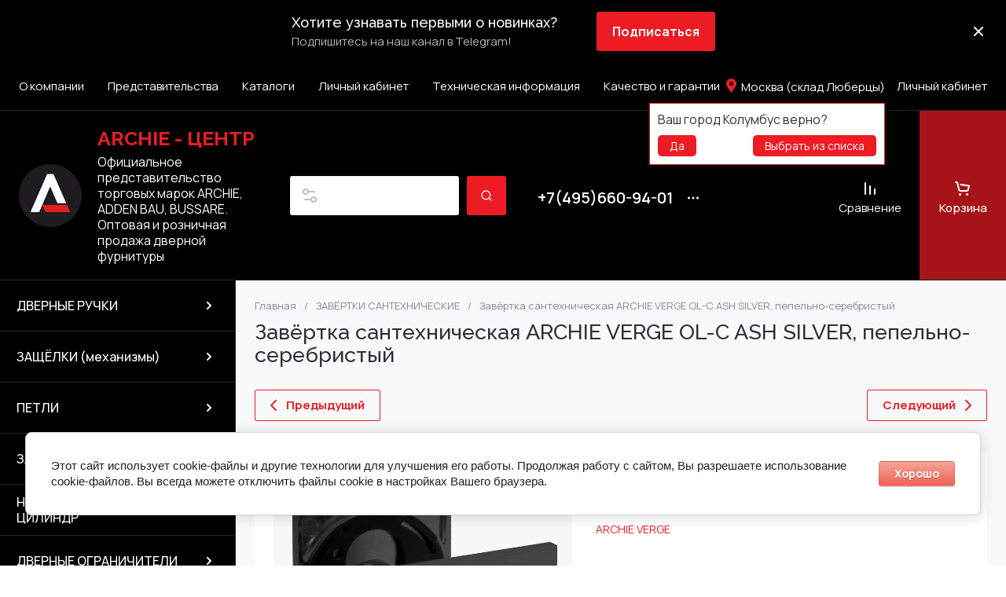

--- FILE ---
content_type: text/html; charset=utf-8
request_url: https://archie-centre.ru/magazin/product/2073662105
body_size: 78189
content:
<!doctype html>
<html lang="ru">

<head>
<meta charset="utf-8">
<meta name="robots" content="all">
<link rel="preload" href="/g/libs/jquery/2.2.4/jquery-2.2.4.min.js" as="script">
<title>Завёртка сантехническая ARCHIE VERGE OL-C ASH SILVER, пепельно-серебристый</title>
<meta name="description" content="Завёртка сантехническая ARCHIE VERGE OL-C ASH SILVER, пепельно-серебристый">
<meta name="keywords" content="Завёртка сантехническая ARCHIE VERGE OL-C ASH SILVER, пепельно-серебристый">
<meta name="SKYPE_TOOLBAR" content="SKYPE_TOOLBAR_PARSER_COMPATIBLE">
<meta name="viewport" content="width=device-width, initial-scale=1.0, maximum-scale=1.0, user-scalable=no">
<meta name="format-detection" content="telephone=no">
<meta http-equiv="x-rim-auto-match" content="none">






			<link rel="preload" as="image" href="/thumb/2/IzfQ5WfjABcZDw7tDw94-g/750r750/d/900000052038.png" />

<!-- common js -->
<link rel="preload" href="/g/shop2v2/default/js/shop2v2-plugins.js" as="script">
<link rel="preload" href="/g/shop2v2/default/js/shop2.2.min.js" as="script">

    	
            <!-- 46b9544ffa2e5e73c3c971fe2ede35a5 -->
            <script src='/shared/s3/js/lang/ru.js'></script>
            <script src='/shared/s3/js/common.min.js'></script>
        <link rel='stylesheet' type='text/css' href='/shared/s3/css/calendar.css' /><link rel="icon" href="/favicon.png" type="image/png">
	<link rel="apple-touch-icon" href="/thumb/2/LWXycLAsrYVHUeczKuvz_w/r/favicon.png">
	<link rel="apple-touch-icon" sizes="57x57" href="/thumb/2/cSiQoKjZkTMIo0ziQoXd3Q/57c57/favicon.png">
	<link rel="apple-touch-icon" sizes="60x60" href="/thumb/2/ADHYAP_QOPaTX7kCwZk1yQ/60c60/favicon.png">
	<link rel="apple-touch-icon" sizes="72x72" href="/thumb/2/NUeGOwT7ccqi0vKCk5c7CQ/72c72/favicon.png">
	<link rel="apple-touch-icon" sizes="76x76" href="/thumb/2/hXphuvuCGMlCNmPwtBK8JQ/76c76/favicon.png">
	<link rel="apple-touch-icon" sizes="114x114" href="/thumb/2/eu_DCr8HaH-4Fl9Q5T1Yug/114c114/favicon.png">
	<link rel="apple-touch-icon" sizes="120x120" href="/thumb/2/3MmgBXK7FEpfGfzqoDIQig/120c120/favicon.png">
	<link rel="apple-touch-icon" sizes="144x144" href="/thumb/2/j9LDtrtN_JRbLahuwp6tEA/144c144/favicon.png">
	<link rel="apple-touch-icon" sizes="152x152" href="/thumb/2/hJpSN6oEQd3e9064W7B_Jg/152c152/favicon.png">
	<link rel="apple-touch-icon" sizes="180x180" href="/thumb/2/f_vyPxiafrQ-f6zkloMaLQ/180c180/favicon.png">
	
	<meta name="msapplication-TileImage" content="/thumb/2/bmMZwZpxmRExzY98ed18Wg/c/favicon.png">
	<meta name="msapplication-square70x70logo" content="/thumb/2/u4ZCgXlIt0M0m6gZuZtRyQ/70c70/favicon.png">
	<meta name="msapplication-square150x150logo" content="/thumb/2/foNNC3kvbPYBac4AKEENng/150c150/favicon.png">
	<meta name="msapplication-wide310x150logo" content="/thumb/2/4xXaTyEaqfQGm4mLgRUUfg/310c150/favicon.png">
	<meta name="msapplication-square310x310logo" content="/thumb/2/rmdEXcb0zBLSx3J7TTuAiw/310c310/favicon.png">

<!--s3_require-->
<link rel="stylesheet" href="/g/basestyle/1.0.1/user/user.css" type="text/css"/>
<link rel="stylesheet" href="/g/basestyle/1.0.1/cookie.message/cookie.message.css" type="text/css"/>
<link rel="stylesheet" href="/g/basestyle/1.0.1/user/user.red.css" type="text/css"/>
<script type="text/javascript" src="/g/basestyle/1.0.1/user/user.js" async></script>
<script type="text/javascript" src="/g/libs/jquery/2.2.4/jquery-2.2.4.min.js"></script>
<link rel="stylesheet" href="/g/basestyle/1.0.1/cookie.message/cookie.message.red.css" type="text/css"/>
<script type="text/javascript" src="/g/basestyle/1.0.1/cookie.message/cookie.message.js" async></script>
<!--/s3_require-->

<!--s3_goal-->
<script src="/g/s3/goal/1.0.0/s3.goal.js"></script>
<script>new s3.Goal({map:[], goals: [], ecommerce:[{"ecommerce":{"detail":{"products":[{"id":"2073662105","name":"Завёртка сантехническая ARCHIE VERGE OL-C ASH SILVER, пепельно-серебристый","price":1651,"brand":"ARCHIE VERGE","category":"ЗАВЁРТКИ САНТЕХНИЧЕСКИЕ/ARCHIE VERGE"}]}}}]});</script>
<!--/s3_goal-->
<!-- common js -->

<!-- shop init -->




	
	<script type="text/javascript" src="/g/shop2v2/default/js/shop2v2-plugins.js"></script>

	<script type="text/javascript" src="/g/shop2v2/default/js/shop2.2.min.js"></script>


	<script src="/g/templates/shop2/2.130.2/default-3/js/paginationscroll.js"></script>

<script type="text/javascript">shop2.init({"productRefs": {"1610680305":{"cvet_furnitury":{"152803309":["2073662105"]},"forma_rozetki":{"174735509":["2073662105"]}}},"apiHash": {"getPromoProducts":"ea670f51f8cc8ce580bd5e28665a8bf5","getSearchMatches":"0e99c01bfdf1af242e381929e6b4ca7f","getFolderCustomFields":"96b0df9082aa366768cced74f5150476","getProductListItem":"038286e7ceeb5fea00c2b66312b99689","cartAddItem":"1ead851e0b39365106682a1fe09b8c78","cartRemoveItem":"96d9fdf85fcc62a3d3089e710bf7550d","cartUpdate":"c231aadeb6d77460059e6ae80c4e1d10","cartRemoveCoupon":"2ba91074fd3e9ae37732e1e86287cd4f","cartAddCoupon":"450c511e5ad07e64fe43b3b418d38067","deliveryCalc":"3514a3fe47e10a5c17b188d141155701","printOrder":"8ba5275828c4a260bbac8e3b12ea73ad","cancelOrder":"d72a2b42f9f8e39f3b7f070f453f9e11","cancelOrderNotify":"0984814cf17d0cfcbfc0a068b0fb1547","repeatOrder":"946d64f5858edb3c25d6c47027758df7","paymentMethods":"11ff6dc9b21445cba17eaed3f0ed9422","compare":"696a22b5db187cefe2149a8035252323"},"hash": null,"verId": 3037563,"mode": "product","step": "","uri": "/magazin","IMAGES_DIR": "/d/","my": {"gr_product_preview_popup_new":true,"gr_product_quick_view_new":true,"gr_cart_preview_popup_new":true,"gr_orders_shop2_btn":true,"show_product_unit":false,"gr_promo_actions":true,"gr_show_price_in_pricelist":true,"gr_selected_theme":5,"gr_schema_org":true,"gr_thumbs_height":"600","gr_thumbs_width":"600","gr_info_form":true,"gr_cart_question":true,"gr_compare_icons":true,"gr_favorite":true,"gr_collections_lazy":true,"gr_main_blocks_lazy":true,"gr_product_share_lazy":true,"gr_main_blocks_ajax":false,"gr_popup_compare":true,"gr_responsive_tabs_2":true,"gr_select_wrapper":true,"new_alias":"\u041d\u043e\u0432\u0438\u043d\u043a\u0430","special_alias":"\u0410\u043a\u0446\u0438\u044f","buy_alias":"\u0412 \u043a\u043e\u0440\u0437\u0438\u043d\u0443","buy_mod":true,"buy_kind":true,"on_shop2_btn":true,"show_sections":true,"lazy_load_subpages":true,"gr_amount_flag":true,"gr_collections_one_click":true,"gr_collections_columns_class":true,"gr_collections_params":false,"gr_collections_compare":true,"gr_collections_amount":true,"gr_collections_vendor":true,"gr_product_list_titles":true,"gr_product_list_title":true,"gr_product_list_price":true,"gr_product_list_amount":true,"gr_images_size":true,"gr_images_view":true,"gr_images_lazy_load":true,"gr_sliders_autoplay":true,"gr_one_click_btn":"\u041a\u0443\u043f\u0438\u0442\u044c \u0432 1 \u043a\u043b\u0438\u043a","gr_amount_min_top":true,"gr_options_more_btn":"\u041f\u0430\u0440\u0430\u043c\u0435\u0442\u0440\u044b","gr_product_print":true,"gr_product_options_more_btn":"\u0412\u0441\u0435 \u043f\u0430\u0440\u0430\u043c\u0435\u0442\u0440\u044b","gr_product_nav_prev":"\u041f\u0440\u0435\u0434\u044b\u0434\u0443\u0449\u0438\u0439","gr_product_nav_next":"\u0421\u043b\u0435\u0434\u0443\u044e\u0449\u0438\u0439","gr_product_quick_view":true,"gr_product_columns_class":true,"gr_product_item_wrap":true,"gr_product_list_main":true,"gr_thumbs_vendor":true,"gr_thumbs_one_click":true,"gr_cart_info_in_total":true,"gr_cart_preview_icons":true,"gr_cart_titles":true,"gr_cart_show_discount_sum":true,"gr_cart_show_discounts_applied":true,"gr_cart_auth_remodal":true,"gr_cart_coupon_remodal":false,"gr_coupon_popup_btn":"\u041f\u0440\u0438\u043c\u0435\u043d\u0438\u0442\u044c \u043a\u0443\u043f\u043e\u043d","gr_cart_options_more_btn":"\u041f\u0430\u0440\u0430\u043c\u0435\u0442\u0440\u044b","gr_cart_registration_title":"\u041a\u0443\u043f\u0438\u0442\u044c \u0431\u0435\u0437 \u0440\u0435\u0433\u0438\u0441\u0442\u0440\u0430\u0446\u0438\u0438","gr_filter_remodal_btn":"\u0424\u0438\u043b\u044c\u0442\u0440","gr_filter_max_count":5,"gr_filter_remodal":true,"gr_filter_unwrap_sorting":false,"gr_filter_go_result":true,"gr_filter_color_btn":true,"gr_filter_placeholders":true,"gr_filter_range_slider":false,"gr_login_form_placeholder":true,"gr_search_placeholder":"\u041d\u0430\u0439\u0442\u0438 \u0442\u043e\u0432\u0430\u0440","gr_search_form_title":"\u041f\u043e\u0434\u0431\u043e\u0440 \u043f\u043e \u043f\u0430\u0440\u0430\u043c\u0435\u0442\u0440\u0430\u043c","gr_search_form_range_slider":false,"gr_sorting_title":"\u0421\u043e\u0440\u0442\u0438\u0440\u043e\u0432\u0430\u0442\u044c","gr_sorting_default":"\u041f\u043e \u0443\u043c\u043e\u043b\u0447\u0430\u043d\u0438\u044e","gr_sorting_item_default":"\u041f\u043e \u0443\u043c\u043e\u043b\u0447\u0430\u043d\u0438\u044e","gr_sorting_by_price_desc":"\u0426\u0435\u043d\u0430 - \u0443\u0431\u044b\u0432\u0430\u043d\u0438\u0435","gr_sorting_by_price_asc":"\u0426\u0435\u043d\u0430 - \u0432\u043e\u0437\u0440\u0430\u0441\u0442\u0430\u043d\u0438\u0435","gr_sorting_by_name_desc":"\u041d\u0430\u0437\u0432\u0430\u043d\u0438\u0435 - \u042f-\u0410","gr_sorting_by_name_asc":"\u041d\u0430\u0437\u0432\u0430\u043d\u0438\u0435 - \u0410-\u042f","gr_main_blocks_more_btn":true,"gr_main_blocks_tabs":false,"gr_header_version_first":false,"gr_header_version_second":false,"login_form_btn":"\u041b\u0438\u0447\u043d\u044b\u0439 \u043a\u0430\u0431\u0438\u043d\u0435\u0442","gr_cart_coupon_label":"\u041f\u0440\u043e\u043c\u043e\u043a\u043e\u0434","gr_compare_body_assets_version":"global:shop2.2.130-41-compare-body-custom-assets.tpl","gr_compare_head_assets_version":"global:shop2.2.130-41-compare-head-custom-assets.tpl","gr_checkbox_fix":true,"gr_lightgallery_new":true},"shop2_cart_order_payments": 5,"cf_margin_price_enabled": 0,"buy_one_click_api_url": "/-/x-api/v1/public/?method=form/postform&param[form_id]=12966902&param[tpl]=global:shop2.form.minimal.tpl&param[hide_title]=0&param[placeholdered_fields]=0","maps_yandex_key":"","maps_google_key":""});</script><!-- shop init -->

	
		<style>
			.timer-block__btn a,.timer-block__close{position:relative;z-index:1;display:inline-flex;align-items:center;justify-content:center;height:auto;min-height:auto;padding:0;border:none;cursor:pointer;text-align:center;-moz-appearance:none;-webkit-appearance:none;background-clip:border-box;transition:all .18s linear}.timer-block__btn a:before,.timer-block__close:before{position:absolute;content:'';top:0;left:0;right:0;bottom:0;z-index:-1;transition:all .18s linear}.timer-block__btn a{font-size:16px;line-height:1.125;padding:16px 30px}.timer-block__close{width:50px;height:50px;min-height:50px}@media (max-width: 1260px){.timer-block__close{width:48px;height:48px;min-height:48px}}@media (max-width: 767px){.timer-block__close{width:46px;height:46px;min-height:46px}}.timer-block__close{width:40px;height:40px;min-height:40px}@media (max-width: 1260px){.timer-block__close{width:36px;height:36px;min-height:36px}}@media (max-width: 767px){.timer-block__close{width:30px;height:30px;min-height:30px}}.timer-block__btn a{font-weight:var(--font1_700);font-family:var(--font1);border:none}.timer-block__btn a:active{border:none}.timer-block.timer_inverse .timer-block__btn a{border:none}.timer-block.timer_inverse .timer-block__btn a:active{border:none}.timer-block__close{font-size:0;padding:0;opacity:1;visibility:visible;transition:all .18s linear;border:none}.timer-block__close:before{display:none}.timer-block__close svg{width:30px;height:30px;transition:all .18s linear}.timer-block{z-index:15;border-bottom:1px solid var(--on_gr_bg_border_4)}.timer-block__inner{position:relative;min-height:80px;padding:0 24px}@media (max-width: 1023px){.timer-block__inner{min-height:0}}@media (max-width: 767px){.timer-block__inner{padding:0 20px}}.timer-block__body{margin:0 auto;max-width:1000px;display:flex;justify-content:center;padding:15px 0}@media (max-width: 1260px){.timer-block__body{max-width:100%;padding:15px 40px 15px 0}}@media (max-width: 1023px){.timer-block__body{flex-direction:column;padding:20px 0}}.timer-block__close{position:absolute;right:15px;top:50%;transform:translateY(-50%)}@media (max-width: 1260px){.timer-block__close{right:12px}}@media (max-width: 1023px){.timer-block__close{top:10px;margin-top:0;transform:none}}@media (max-width: 639px){.timer-block__close{top:8px;right:7px;width:36px;height:36px}}.timer-block__close svg{display:block;width:20px;height:20px}.timer-block__close svg.gr_big_icon{width:30px;height:30px;display:none}@media (max-width: 767px){.timer-block__close svg.gr_big_icon{display:none}}.timer-block__close svg.gr_small_icon{display:none}.timer-block__left{margin-right:50px;flex:1 1 auto;display:flex;flex-direction:column}@media (max-width: 1260px){.timer-block__left{margin-right:30px}}@media (max-width: 1023px){.timer-block__left{margin:0;align-items:center}.timer-block__left + .timer-block__right{margin-top:10px}}@media (max-width: 639px){.timer-block__left + .timer-block__right{margin-top:15px}}.timer-block__right{display:flex;align-items:center;justify-content:center;flex:1 1 auto}@media (max-width: 1023px){.timer-block__right{padding-right:0}}@media (max-width: 639px){.timer-block__right{flex-direction:column;padding-right:0;text-align:center}}.timer-block__date{margin:auto 0;display:flex;align-items:center}.timer-block__date .gr-timer-elem .gr-timer-number{display:block;text-align:center;font-size:20px;line-height:50px;width:50px;height:50px;font-family:var(--font1);font-weight:var(--font1_500)}@media (max-width: 767px){.timer-block__date .gr-timer-elem .gr-timer-number{width:40px;height:40px;line-height:40px;font-size:18px}}.timer-block__date .gr-timer-elem em{display:none}.timer-block__date .gr-timer-delim{margin:0 4px;font-size:0;width:2px;height:12px;opacity:.2}.timer-block__date .gr-timer-delim svg{width:2px;height:12px}.timer-block__date .gr-timer-delim svg.gr_small_icon{display:none}.timer-block__text{margin-right:auto}@media (max-width: 639px){.timer-block__text{width:100%;margin-right:0}}.timer-block__text + .timer-block__btn{margin-left:50px}@media (max-width: 1260px){.timer-block__text + .timer-block__btn{margin-left:30px}}@media (max-width: 639px){.timer-block__text + .timer-block__btn{margin-left:0;margin-top:15px}}.timer-block__title{font-size:18px;line-height:1.1;font-family:var(--font2);font-weight:var(--font2_500)}@media (max-width: 639px){.timer-block__title{padding:0 15px}}.timer-block__title + .timer-block__desc{padding-top:6px}.timer-block__desc{font-size:15px;line-height:1.2}@media (max-width: 639px){.timer-block__desc{padding:0 15px}}.timer-block__btn{margin-left:auto;max-width:200px}@media (max-width: 639px){.timer-block__btn{max-width:100%;width:auto}}@media (max-width: 480px){.timer-block__btn{width:100%}}.timer-block__btn a{min-width:130px;max-width:200px;padding:10px 20px;min-height:50px;font-size:16px}@media (max-width: 1260px){.timer-block__btn a{min-height:48px}}@media (max-width: 767px){.timer-block__btn a{min-height:44px;font-size:15px}}@media (max-width: 639px){.timer-block__btn a{max-width:100%;min-width:0;min-height:44px;font-size:14px}}@media (max-width: 480px){.timer-block__btn a{width:100%}}
		</style>
	


	
		<style>
			#search-app{position:relative}.search-block{display:flex;align-items:center;position:relative}.search-block__input{border:none;font-size:15px;flex:1 0 1%;height:50px;padding:0 15px 0 50px;-webkit-appearance:none;-moz-appearance:none;transition:all .18s linear}@media (max-width: 767px){.search-block__input{height:48px;padding:0 60px 0 15px;width:calc(100% - 48px - 8px)}}.search-block__input:focus{border:none}.search-block__btn{height:50px;margin-left:10px;display:flex;align-items:center;justify-content:center;font-weight:var(--font1_600);font-size:16px;padding:10px 20px;border:none;position:relative;z-index:1}@media (max-width: 1600px){.search-block__btn{font-size:0;width:50px;padding:0}}@media (max-width: 767px){.search-block__btn{width:48px;height:48px;margin-left:8px}}.search-block__btn:before{position:absolute;content:'';top:0;left:0;right:0;bottom:0;z-index:-1;transition:all .18s linear;opacity:0}.search-block__btn:active:before{opacity:1}.search-block__btn:active{transition:all .05s linear}.search-block__btn:active:before{transition:all .05s linear}.search-block__btn svg{width:20px;height:20px;display:none}@media (max-width: 1600px){.search-block__btn svg{display:block}}#smart-search-block{z-index:10}
		</style>
	


	
	<style>
		.main-slider__slider:not(.tns-slider){display:flex;overflow:hidden;white-space:nowrap}.main-slider__slider:not(.tns-slider) .main-slider__item{white-space:normal;width:100%;flex:none}
				
		.menu-nav.hideOverflow{white-space:nowrap;overflow:hidden}
		
		.gr_hide_onload * {transition: none !important}.gr_hide_onload *::after, .gr_hide_onload *::before {transition: none !important;}
		
		.gr_lazy_load_block > *{display:none!important}.mobile-burger{display:none}.top-menu > li ul{display:none}.row-menu-container{display:none}.remodal-wrapper{display:none}
		
		html{font-family:sans-serif;-ms-text-size-adjust:100%;-webkit-text-size-adjust:100%;overflow-y:scroll}body{margin:0}main,nav{display:block}img{border:0}svg:not(:root){overflow:hidden}button{font:inherit;margin:0;overflow:visible;text-transform:none;-webkit-appearance:button;cursor:pointer}img{max-width:100%}img{height:auto}*{box-sizing:border-box;-webkit-locale:auto}.tns-controls button,.tns-nav button{position:relative;z-index:1;display:inline-flex;align-items:center;justify-content:center;height:auto;min-height:auto;padding:0;border:none;cursor:pointer;text-align:center;-moz-appearance:none;-webkit-appearance:none;background-clip:border-box;transition:all .18s linear}.tns-controls button:before,.tns-nav button:before{position:absolute;content:'';top:0;left:0;right:0;bottom:0;z-index:-1;transition:all .18s linear}.tns-controls button:active:before,.tns-nav button:active:before{transition:all .05s linear}.tns-controls button{width:50px;height:50px;min-height:50px;transition:all .18s linear;border:none}.tns-controls button:before{display:none}.tns-controls button:active{border:none}.tns-controls button svg{transition:all .18s linear;width:20px;height:20px}.tns-nav{margin:30px 0 0;font-size:0;text-align:center}@media (max-width: 1023px){.tns-nav{margin:24px 0 0}}.tns-nav button{margin:0 5px;min-height:8px;height:8px;width:8px;font-size:0;padding:0;opacity:1;visibility:visible;border:none}@media (max-width: 767px){.tns-nav button{margin:0 3px;min-height:6px;height:6px;width:6px}}.tns-nav button:active{border:none}.scroll-width-thin{scrollbar-width:thin}.gr-compare-btn-wrap{width:120px}@media (max-width: 1600px){.gr-compare-btn-wrap{width:103px}}@media (max-width: 1260px){.gr-compare-btn-wrap{width:auto;padding-right:24px}}@media (max-width: 1023px){.gr-compare-btn-wrap{padding-right:20px}}@media (max-width: 639px){.gr-compare-btn-wrap{padding-right:10px}}.gr-compare-btn-wrap .gr-compare-btn{position:relative;font-size:15px;display:inline-flex;align-items:center;min-height:30px;transition:color .3s;flex-direction:column;margin-top:5px}@media (max-width: 1260px){.gr-compare-btn-wrap .gr-compare-btn{flex-direction:row;margin-top:0}}@media (max-width: 1023px){.gr-compare-btn-wrap .gr-compare-btn{font-size:14px}}@media (max-width: 767px){.gr-compare-btn-wrap .gr-compare-btn{font-size:13px}}@media (max-width: 639px){.gr-compare-btn-wrap .gr-compare-btn{font-size:12px}}.gr-compare-btn-wrap .gr-compare-btn:not(.active){pointer-events:none}@media (max-width: 1260px) and (min-width: 1024px){.gr-compare-btn-wrap .gr-compare-btn:not(.active) svg{margin-right:6px}}.gr-compare-btn-wrap .gr-compare-btn:not(.active) .gr-compare-btn-amount{display:none}.gr-compare-btn-wrap .gr-compare-btn svg{width:20px;height:20px}@media (max-width: 1023px){.gr-compare-btn-wrap .gr-compare-btn svg{display:none}}.gr-compare-btn-wrap .gr-compare-btn .compare-btn-top{display:flex;align-items:center;padding-bottom:7px}@media (max-width: 1260px){.gr-compare-btn-wrap .gr-compare-btn .compare-btn-top{padding-bottom:0}}.gr-compare-btn-wrap .gr-compare-btn .gr-compare-btn-text{display:block;line-height:1;position:relative}@media (max-width: 1260px) and (min-width: 1024px){.gr-compare-btn-wrap .gr-compare-btn .gr-compare-btn-text{padding-left:10px}}.gr-compare-btn-wrap .gr-compare-btn .gr-compare-btn-text:before{position:absolute;content:'';left:0;right:0;bottom:0;height:1px;transition:opacity .3s;opacity:0}.gr-compare-btn-wrap .gr-compare-btn .gr-compare-btn-amount{font-size:12px;min-width:20px;height:20px;line-height:20px;text-align:center;padding:0 3px;z-index:2;margin-left:4px}@media (max-width: 1260px){.gr-compare-btn-wrap .gr-compare-btn .gr-compare-btn-amount{margin-right:0}}@media (max-width: 1023px){.gr-compare-btn-wrap .gr-compare-btn .gr-compare-btn-amount{margin-left:0;margin-right:10px}}@media (max-width: 639px){.gr-compare-btn-wrap .gr-compare-btn .gr-compare-btn-amount{margin-right:5px;font-size:9px;min-width:14px;height:14px;line-height:14px}}.favorite-block-wrap{width:120px}@media (max-width: 1600px){.favorite-block-wrap{width:107px}}@media (max-width: 1260px){.favorite-block-wrap{width:auto;padding-right:30px}}@media (max-width: 1023px){.favorite-block-wrap{padding-right:20px}}@media (max-width: 639px){.favorite-block-wrap{padding-right:10px}}.favorite-block-wrap .favorite-block.is-null{pointer-events:none}@media (max-width: 1260px) and (min-width: 1024px){.favorite-block-wrap .favorite-block.is-null svg{margin-right:6px}}.favorite-block-wrap .favorite-block.is-null .favorite-count{display:none}.favorite-block-wrap .favorite-btn{position:relative;font-size:15px;display:inline-flex;align-items:center;min-height:30px;transition:color .3s;flex-direction:column;margin-top:5px}@media (max-width: 1260px){.favorite-block-wrap .favorite-btn{flex-direction:row;margin-top:0}}@media (max-width: 1023px){.favorite-block-wrap .favorite-btn{font-size:14px}}@media (max-width: 767px){.favorite-block-wrap .favorite-btn{font-size:13px}}@media (max-width: 639px){.favorite-block-wrap .favorite-btn{font-size:12px}}.favorite-block-wrap .favorite-btn .favorite-btn-top{display:flex;align-items:center;padding-bottom:7px}@media (max-width: 1260px){.favorite-block-wrap .favorite-btn .favorite-btn-top{padding-bottom:0}}.favorite-block-wrap .favorite-btn .favorite-btn-text{display:block;line-height:1;position:relative}@media (max-width: 1260px) and (min-width: 1024px){.favorite-block-wrap .favorite-btn .favorite-btn-text{padding-left:10px}}.favorite-block-wrap .favorite-btn .favorite-btn-text:before{position:absolute;content:'';left:0;right:0;bottom:0;height:1px;transition:opacity .3s;opacity:0}.favorite-block-wrap .favorite-btn svg{width:20px;height:20px}@media (max-width: 1023px){.favorite-block-wrap .favorite-btn svg{display:none}}.favorite-block-wrap .favorite-btn .favorite-count{font-size:12px;min-width:20px;height:20px;line-height:20px;text-align:center;padding:0 3px;z-index:2;margin-left:4px}@media (max-width: 1260px){.favorite-block-wrap .favorite-btn .favorite-count{margin-right:0}}@media (max-width: 1023px){.favorite-block-wrap .favorite-btn .favorite-count{margin-left:0;margin-right:10px}}@media (max-width: 639px){.favorite-block-wrap .favorite-btn .favorite-count{margin-right:5px;font-size:9px;min-width:14px;height:14px;line-height:14px}}html,body{height:100%;min-width:320px;-ms-text-size-adjust:100%;-webkit-text-size-adjust:100%}html{font-size:16px}body{position:relative;min-width:320px;text-align:left;font-family:var(--font1);font-weight:var(--font1_400);line-height:1.25}.tns-lazy-img{opacity:1}.tns-slider{margin-left:auto;margin-right:auto}.gr-svg-icon{width:30px;height:30px}.gr-svg-icon.gr_small_icon{display:none;width:20px;height:20px}.block_padding{padding:0 35px}@media (max-width: 1600px){.block_padding{padding:0 24px}}@media (max-width: 767px){.block_padding{padding:0 20px}}.vertical_margin{margin-top:50px;margin-bottom:50px}@media (max-width: 1600px){.vertical_margin{margin-top:40px;margin-bottom:40px}}@media (max-width: 1023px){.vertical_margin{margin-top:24px;margin-bottom:24px}}@media (max-width: 767px){.vertical_margin{margin-top:20px;margin-bottom:20px}}@media (max-width: 639px){.vertical_margin{margin-top:30px;margin-bottom:30px}}.block_width{margin:0 auto;max-width:100%}.main_blocks_title{font-family:var(--font2);font-weight:var(--font2_500);font-size:27px;padding-bottom:30px;line-height:1.1}@media (max-width: 1260px){.main_blocks_title{font-size:25px}}@media (max-width: 1023px){.main_blocks_title{font-size:21px;padding-bottom:24px}}@media (max-width: 639px){.main_blocks_title{padding-bottom:20px}}.bottom_more_panel{margin-top:30px;display:flex;justify-content:flex-end;font-size:0}@media (max-width: 1023px){.bottom_more_panel{margin-top:24px}}@media (max-width: 639px){.bottom_more_panel{margin-top:20px}}.bottom_more_btn{font-weight:var(--font1_600);font-size:16px;display:flex;align-items:center;min-height:30px;cursor:pointer}@media (max-width: 767px){.bottom_more_btn{font-size:14px}}.bottom_more_btn span{display:block;border-bottom:1px solid transparent;transition:border .3s}.bottom_more_btn i{display:flex;align-items:center;justify-content:center;width:30px;height:30px;border:1px solid var(--gr_primary);margin-left:15px}.bottom_more_btn svg{width:20px;height:20px}.site__wrapper{min-height:100%;margin:auto;display:flex;flex-direction:column;overflow:hidden}.site-container{flex:1 0 auto;display:flex}.site-container__left_panel{flex:none;width:310px;position:relative}@media (max-width: 1600px){.site-container__left_panel{width:300px}}@media (max-width: 1260px){.site-container__left_panel{display:none}}.site-container__right_panel{flex:none;width:calc(100% - 310px);padding-top:35px}@media (max-width: 1600px){.site-container__right_panel{width:calc(100% - 300px);padding-top:24px}}@media (max-width: 1260px){.site-container__right_panel{width:100%}}@media (max-width: 767px){.site-container__right_panel{padding-top:20px}}.site-main__inner{margin:50px 0}@media (max-width: 1600px){.site-main__inner{margin:40px 0}}@media (max-width: 1023px){.site-main__inner{margin:24px 0}}@media (max-width: 767px){.site-main__inner{margin:20px 0}}.site-header{flex:none}@media (min-width: 1261px){.site-header{z-index:350}}.header-top{padding-left:15px;padding-right:15px}@media (max-width: 1600px){.header-top{padding-left:9px;padding-right:9px}}@media (max-width: 1260px){.header-top{display:none}}.header-top__inner_ht{display:flex;align-items:center}.header-bottom{padding-right:0;padding-left:30px;border-top:1px solid var(--on_gr_bg_border_4);border-bottom:1px solid var(--on_gr_bg_border_4)}@media (max-width: 1600px){.header-bottom{padding-left:24px}}@media (max-width: 1260px){.header-bottom{padding-left:0;padding-right:0;border-top:none;border-bottom:none}}.header-bottom__inner_hb{display:flex;align-items:center;min-height:151px;position:relative}@media (max-width: 1600px){.header-bottom__inner_hb{min-height:143px}}@media (max-width: 1260px){.header-bottom__inner_hb{flex-wrap:wrap}}.header-bottom__inner_hb:before{position:absolute;content:'';top:60px;left:0;right:0;height:1px;pointer-events:none;display:none}@media (max-width: 1260px){.header-bottom__inner_hb:before{display:block}}@media (max-width: 639px){.header-bottom__inner_hb:before{top:50px}}.menu-nav{flex:1 0 1%}.top-menu{margin:0;padding:0;font-size:0;list-style:none;max-width:100%}.top-menu .parent_level{display:none}.top-menu > li{display:inline-block;vertical-align:top;position:relative}.top-menu > li > a{font-size:15px;height:60px;display:flex;align-items:center;padding:10px 15px;transition:color .3s}.top-menu > li > a svg{display:none}.top-menu > li ul{display:none;margin:0;list-style:none;width:280px;position:absolute;top:100%;left:0;padding:0;z-index:1004;margin-top:1px}.top-menu > li ul li{position:relative}.top-menu > li ul li:last-child > a{border-bottom:none}.top-menu > li ul li a{font-size:14px;min-height:50px;display:flex;align-items:center;padding:10px 20px;line-height:135%;transition:color .3s;border-bottom:1px solid var(--on_gr_bg_border_4)}.login-form-btn{padding:10px 15px;transition:color .3s;font-size:15px;height:60px;display:flex;align-items:center;cursor:pointer}.site-logo{display:flex;align-items:center;margin-right:60px;min-width:315px;max-width:430px;padding-top:20px;padding-bottom:20px}@media (max-width: 1600px){.site-logo{min-width:305px;max-width:340px;margin-right:40px}}@media (max-width: 1420px){.site-logo{min-width:0;max-width:325px;margin-right:20px}}@media (max-width: 1260px){.site-logo{max-width:calc(100% - 295px);margin-right:0;width:100%;min-width:0;order:4;padding:35px 35px 35px 24px;min-height:130px}}@media (max-width: 767px){.site-logo{flex-direction:column;max-width:100%;padding:24px 20px 17px;text-align:center;min-height:0}}.site-logo__logo_image{font-size:0;margin-right:30px;flex:none}@media (max-width: 1600px){.site-logo__logo_image{margin-right:20px}}@media (max-width: 767px){.site-logo__logo_image{margin:0 0 10px}}.site-logo__logo_name{font-size:25px;font-weight:var(--font2_500);font-family:var(--font2);display:block}@media (max-width: 1023px){.site-logo__logo_name{font-size:23px}}@media (max-width: 767px){.site-logo__logo_name{font-size:20px}}.site-logo__desc{font-size:16px;margin-top:4px}@media (max-width: 767px){.site-logo__desc{font-size:15px;margin-top:1px}}.burger-btn{width:50px;height:60px;display:flex;align-items:center;justify-content:center;font-size:0;cursor:pointer}@media (max-width: 639px){.burger-btn{height:50px}}.burger-btn svg{width:20px;height:20px}@media (max-width: 767px){.burger-btn svg{display:none}}.burger-btn svg.mobile_cat_icon{display:none;width:30px;height:30px}@media (max-width: 767px){.burger-btn svg.mobile_cat_icon{display:block}}@media (min-width: 1261px){.burger-btn{display:none}}.site-form-wrap{display:flex;align-items:center;height:50px;flex:1 0 1%;max-width:810px;margin-right:60px;position:relative}@media (min-width: 1920px){.site-form-wrap{max-width:none}}@media (max-width: 1600px){.site-form-wrap{max-width:435px;margin-right:40px}}@media (max-width: 1420px){.site-form-wrap{max-width:361px}}@media (max-width: 1360px){.site-form-wrap{max-width:275px}}@media (max-width: 1260px){.site-form-wrap{margin:0 30px 0 20px;max-width:100%;min-width:100px}}@media (max-width: 1023px){.site-form-wrap{margin:0 30px 0 20px}}@media (max-width: 767px){.site-form-wrap{display:none}}.site-param-btn{position:absolute;top:0;left:0;width:50px;height:50px;font-size:0;display:flex;align-items:center;justify-content:center;cursor:pointer;z-index:10}.site-param-btn svg{width:20px;height:20px;transition:fill .3s}.top-contacts{padding-top:20px;padding-bottom:20px;flex:none}@media (max-width: 1260px){.top-contacts{order:5}}@media (max-width: 767px){.top-contacts{padding-top:0;padding-bottom:25px;width:100%}}.top-phone{max-width:325px;width:auto;padding-right:50px;position:relative;display:flex;align-items:flex-end}@media (max-width: 1600px){.top-phone{padding-right:40px;max-width:310px}}@media (max-width: 1260px){.top-phone{justify-content:flex-end;padding-right:20px;width:295px}}@media (max-width: 767px){.top-phone{justify-content:center;padding:0 20px;width:100%;text-align:center;max-width:100%}}.top-phone__item_tp{padding-right:15px}.top-phone__desc_tp{font-size:15px}@media (max-width: 767px){.top-phone__desc_tp{padding-left:23px}}.top-phone .messengers a{display:flex;align-items:center;justify-content:center;width:20px;height:20px;overflow:hidden;font-size:0;margin-right:14px}.top-phone .messengers a svg{width:auto;height:auto;max-width:100%;max-height:100%}.top-phone__num{font-weight:var(--font1_600);font-size:20px;margin-top:6px;min-height:20px;line-height:1;display:flex;align-items:center}@media (max-width: 767px){.top-phone__num{font-size:18px;margin-top:4px}}.top-phone__num a{white-space:nowrap}.top-phone .contacts-popup-btn{width:20px;height:20px;display:flex;align-items:center;justify-content:center;cursor:pointer}@media (max-width: 767px){.top-phone .contacts-popup-btn{height:18px}}.top-phone .contacts-popup-btn svg{transition:fill .3s;width:20px;height:20px}.top-shop-btns{max-width:350px;min-width:109px;display:flex;align-items:center;justify-content:flex-end;margin-left:auto;flex:none;align-self:stretch}@media (max-width: 1600px){.top-shop-btns{max-width:320px}}@media (max-width: 1260px){.top-shop-btns{max-width:100%;min-width:0;align-self:center}}@media (max-width: 767px){.top-shop-btns{width:calc(100% - 50px)}}.cat-block{position:absolute;width:310px;top:0;left:0;right:0}@media (max-width: 1600px){.cat-block{width:300px}}.cat-block .scroll-width-thin{scrollbar-width:thin}.cat-nav-wrap{position:absolute;top:0;left:0;bottom:0;min-height:100vh;overflow:visible;width:310px;z-index:1000}.cat-nav-wrap:before{position:absolute;content:'';top:0;right:0;bottom:0;width:1px}@media (max-width: 1600px){.cat-nav-wrap{width:300px}}.cat-nav{width:310px;overflow-y:auto;height:100%}@media (max-width: 1600px){.cat-nav{width:300px}}.cat-menu{margin:0;padding:0 0 80px;list-style:none;font-size:0}.cat-menu .cat-menu-icon{display:flex;align-items:center;justify-content:center;width:30px;height:30px;font-size:0;overflow:hidden;margin-right:26px;flex:none}.cat-menu .cat-menu-icon svg{width:auto;height:auto;max-width:100%;max-height:100%;transition:fill .3s}.cat-menu > li.sublevel > a .open_ul_span{display:flex}.cat-menu > li > a{display:flex;align-items:center;min-height:65px;font-weight:var(--font1_500);font-size:16px;padding:5px 40px 5px 28px;border-bottom:1px solid var(--on_gr_bg_border_4);transition:color .3s;position:relative}@media (max-width: 1600px){.cat-menu > li > a{padding-left:21px}}.cat-menu > li > a .open_ul_span{position:absolute;font-size:0;width:30px;height:30px;top:50%;margin-top:-15px;right:15px;display:flex;align-items:center;justify-content:center;display:none}@media (max-width: 1600px){.cat-menu > li > a .open_ul_span{right:20px}}.cat-menu > li > a .open_ul_span svg{width:20px;height:20px;transition:fill .3s}.cat-menu > li > .ul-wrapper{position:absolute;top:0;left:100%;bottom:0;width:1100px;z-index:100;opacity:0;pointer-events:none}.cat-menu > li > .ul-wrapper:before{position:absolute;content:'';top:0;bottom:0;right:-500px;left:100%;pointer-events:none}@media (max-width: 1600px){.cat-menu > li > .ul-wrapper{width:1000px}}@media (max-width: 1420px){.cat-menu > li > .ul-wrapper{width:940px}}@media (max-width: 1360px){.cat-menu > li > .ul-wrapper{width:900px}}.cat-menu > li > .ul-wrapper .ul-wrapper__parentItem{display:none}.cat-menu > li > .ul-wrapper > .ul-wrapper-inner{display:flex;align-items:flex-start;padding:35px 35px 0;height:100%;overflow-y:auto}@media (max-width: 1420px){.cat-menu > li > .ul-wrapper > .ul-wrapper-inner{padding:30px 30px 0}}.cat-menu > li > .ul-wrapper > .ul-wrapper-inner > .ul-wrapper__banner{width:350px;margin-left:0}@media (max-width: 1600px){.cat-menu > li > .ul-wrapper > .ul-wrapper-inner > .ul-wrapper__banner{width:300px}}@media (max-width: 1420px){.cat-menu > li > .ul-wrapper > .ul-wrapper-inner > .ul-wrapper__banner{width:260px;margin-left:30px}}.cat-menu > li > .ul-wrapper > .ul-wrapper-inner > .ul-wrapper__banner .bannerItem__image{position:relative;padding-top:97.3%}.cat-menu > li > .ul-wrapper > .ul-wrapper-inner > .ul-wrapper__banner .bannerItem__image img{position:absolute;top:0;left:0;max-width:none;width:100%;height:100%;object-fit:cover;object-position:50% 50%}.cat-menu > li > .ul-wrapper > .ul-wrapper-inner > .ul-wrapper__banner .bannerItem__title{font-weight:var(--font1_500);font-size:18px;transition:color .3s;display:inline-block;vertical-align:top;margin-top:20px}@media (max-width: 1420px){.cat-menu > li > .ul-wrapper > .ul-wrapper-inner > .ul-wrapper__banner .bannerItem__title{font-size:17px}}@media (max-width: 1360px){.cat-menu > li > .ul-wrapper > .ul-wrapper-inner > .ul-wrapper__banner .bannerItem__title{font-size:16px}}.cat-menu > li > .ul-wrapper > .ul-wrapper-inner > .ul-wrapper__folders{order:-1;flex:1 0 1%}.cat-menu > li > .ul-wrapper > .ul-wrapper-inner > .ul-wrapper__folders > ul{margin:0;padding:0;list-style:none;-webkit-column-count:2;-moz-column-count:2;column-count:2;column-gap:0}.cat-menu > li > .ul-wrapper > .ul-wrapper-inner > .ul-wrapper__folders > ul .parentItem{display:none}.cat-menu > li > .ul-wrapper > .ul-wrapper-inner > .ul-wrapper__folders > ul > li{width:auto;-webkit-column-break-inside:avoid;break-inside:avoid;padding-bottom:22px;padding-right:50px}.cat-menu > li > .ul-wrapper > .ul-wrapper-inner > .ul-wrapper__folders > ul > li > a{font-weight:var(--font1_500);font-size:15px;display:inline-block;vertical-align:top;padding-bottom:12px;transition:color .3s}.cat-menu > li > .ul-wrapper > .ul-wrapper-inner > .ul-wrapper__folders > ul > li > a .open_ul_span{display:none}.main-slider{position:relative;padding-bottom:38px;margin-bottom:50px}@media (max-width: 1600px){.main-slider{margin-bottom:40px}}@media (max-width: 1023px){.main-slider{padding-bottom:28px;margin-bottom:24px}}@media (max-width: 767px){.main-slider{margin-bottom:20px;padding-bottom:26px}}.main-slider__inner{overflow:hidden}.main-slider__item_in{overflow:hidden;padding-top:36.8%;display:flex;flex-direction:column;justify-content:center;position:relative}@media (max-width: 1600px){.main-slider__item_in{padding-top:41.25%}}@media (max-width: 1023px){.main-slider__item_in{padding-top:45%}}@media (max-width: 767px){.main-slider__item_in{padding-top:50%}}@media (max-width: 639px){.main-slider__item_in{padding-top:0}}@media (min-width: 640px){.main-slider__item_in.text_right .main-slider__info{justify-content:flex-end}}.main-slider__link{position:absolute;top:0;left:0;width:100%;height:100%;z-index:3;display:none}.main-slider__image{position:absolute;top:0;left:0;right:0;bottom:0;font-size:0;overflow:hidden;display:block}@media (max-width: 639px){.main-slider__image{position:relative;top:auto;bottom:auto;left:auto;right:auto;padding-top:53.7%}}.main-slider__image img{position:absolute;top:0;left:0;max-width:none;width:100%;height:100%;object-fit:cover;object-position:50% 50%}.main-slider__info{position:absolute;top:50px;bottom:50px;left:120px;right:120px;display:flex;align-items:center;z-index:2;font-size:0}@media (max-width: 1600px){.main-slider__info{left:100px;right:100px;top:30px;bottom:30px}}@media (max-width: 1023px){.main-slider__info{left:24px;right:24px;top:20px;bottom:20px}}@media (max-width: 639px){.main-slider__info{position:relative;top:auto;bottom:auto;left:auto;right:auto}}.main-slider__info_in{padding:50px;display:block;width:450px}@media (max-width: 1600px){.main-slider__info_in{padding:35px}}@media (max-width: 1360px){.main-slider__info_in{padding:30px}}@media (max-width: 1260px){.main-slider__info_in{padding:28px;width:400px}}@media (max-width: 1023px){.main-slider__info_in{width:350px}}@media (max-width: 767px){.main-slider__info_in{padding:20px}}@media (max-width: 639px){.main-slider__info_in{width:100%}}.main-slider__label{font-weight:var(--font1_500);font-size:16px;padding-bottom:10px;display:block;line-height:1}@media (max-width: 1420px){.main-slider__label{font-size:14px}}@media (max-width: 639px){.main-slider__label{font-size:12px;padding-bottom:5px}}.main-slider__title{font-size:40px;font-family:var(--font2);font-weight:var(--font2_500);display:block;line-height:1.15;padding-bottom:20px}@media (max-width: 1600px){.main-slider__title{font-size:30px;padding-bottom:10px}}@media (max-width: 1420px){.main-slider__title{font-size:26px}}@media (max-width: 1023px){.main-slider__title{font-size:22px}}@media (max-width: 767px){.main-slider__title{padding-bottom:5px}}@media (max-width: 639px){.main-slider__title{font-size:16px}}.main-slider__text{font-size:15px;padding-bottom:30px;display:block}@media (max-width: 1600px){.main-slider__text{padding-bottom:24px}}@media (max-width: 767px){.main-slider__text{padding-bottom:20px;font-size:14px}}@media (max-width: 639px){.main-slider__text{font-size:12px}}.main-slider__btn{height:50px;display:inline-flex;align-items:center;font-weight:var(--font1_600);font-size:16px;padding:10px 20px;border:none;position:relative;z-index:1}@media (max-width: 1260px){.main-slider__btn{height:48px}}@media (max-width: 767px){.main-slider__btn{font-size:14px;height:44px}}.main-slider__btn:before{position:absolute;content:'';top:0;left:0;right:0;bottom:0;z-index:-1;transition:all .18s linear;opacity:0}.main-slider__btn:active:before{opacity:1}.main-slider__btn:active{transition:all .05s linear}.main-slider__btn:active:before{transition:all .05s linear}.main-slider .tns-controls{position:absolute;top:0;bottom:38px;left:35px;right:35px;display:flex;align-items:center;justify-content:space-between;pointer-events:none;padding-right:35px;padding-left:35px}@media (max-width: 1600px){.main-slider .tns-controls{left:24px;right:24px;padding-right:24px;padding-left:24px}}.main-slider .tns-controls button{pointer-events:all}.main-slider .tns-nav{position:absolute;bottom:0;left:0;right:0}.folders-block.folder_items_hidden .folders-block__body{display:flex;flex-wrap:wrap;margin:0 -15px -30px}@media (max-width: 1440px){.folders-block.folder_items_hidden .folders-block__body{margin:0 -10px -20px}}@media (max-width: 767px){.folders-block.folder_items_hidden .folders-block__body{margin:0 -8px -16px}}@media (max-width: 639px){.folders-block.folder_items_hidden .folders-block__body{margin:0 0 -16px}}.folders-block.folder_items_hidden .folders-block__item{width:calc(33.333% - 30px);margin:0 15px 30px}@media (max-width: 1440px){.folders-block.folder_items_hidden .folders-block__item{width:calc(50% - 20px);margin:0 10px 20px}}@media (max-width: 767px){.folders-block.folder_items_hidden .folders-block__item{width:calc(50% - 16px);margin:0 8px 16px}}@media (max-width: 639px){.folders-block.folder_items_hidden .folders-block__item{width:100%;margin:0 0 16px}}.folders-block.folder_items_hidden .folders-block__item.has_image:nth-child(n + 7){display:none}@media (max-width: 1023px){.folders-block.folder_items_hidden .folders-block__item.has_image:nth-child(n + 5){display:none}}@media (max-width: 639px){.folders-block.folder_items_hidden .folders-block__item.has_image:nth-child(n + 3){display:none}}.folders-block__inner{position:relative}.folders-block__body{padding:0;margin:0;list-style:none}.folders-block__item ul{display:none}.folders-block__item_in{overflow:hidden;padding-bottom:35px;height:100%;display:flex;flex-direction:column;align-items:flex-start}@media (max-width: 1600px){.folders-block__item_in{padding-bottom:30px}}@media (max-width: 1023px){.folders-block__item_in{padding-bottom:24px}}@media (max-width: 639px){.folders-block__item_in{padding-bottom:20px}}.folders-block__item_in ul{margin:4px -10px 0;list-style:none;padding:0 35px;display:flex;flex-wrap:wrap;align-items:center}@media (max-width: 1600px){.folders-block__item_in ul{padding:0 30px}}@media (max-width: 1023px){.folders-block__item_in ul{padding:0 24px}}@media (max-width: 767px){.folders-block__item_in ul{margin-top:3px}}@media (max-width: 639px){.folders-block__item_in ul{padding:0 20px}}.folders-block__item_in ul li:last-child a:before{display:none}.folders-block__item_in ul li a{display:flex;align-items:center;font-weight:var(--font1_500);font-size:17px;min-height:25px;transition:color .3s;margin:0;padding:0 10px;position:relative}@media (max-width: 1023px){.folders-block__item_in ul li a{font-size:16px}}.folders-block__item_in ul li a:before{position:absolute;content:'';top:50%;margin-top:-7.5px;right:0;height:15px;width:1px}.folders-block__item_image{padding-top:69.75%;font-size:0;overflow:hidden;display:block;position:relative;margin-bottom:35px;width:100%}@media (max-width: 1600px){.folders-block__item_image{margin-bottom:30px}}@media (max-width: 1023px){.folders-block__item_image{margin-bottom:24px}}@media (max-width: 639px){.folders-block__item_image{margin-bottom:20px}}.folders-block__item_image img{position:absolute;top:0;left:0;max-width:none;width:100%;height:100%;object-fit:cover;object-position:50% 50%;transition:all .9s}.folders-block__item_title{font-family:var(--font2);font-weight:var(--font2_500);font-size:20px;display:inline-block;vertical-align:top;margin:0 35px;transition:color .3s}@media (max-width: 1600px){.folders-block__item_title{margin:0 30px}}@media (max-width: 1023px){.folders-block__item_title{margin:0 24px;font-size:19px}}@media (max-width: 639px){.folders-block__item_title{margin:0 20px}}.cart-prew-btn{width:110px;height:100%;cursor:pointer;position:relative;display:flex;flex-direction:column;align-items:center;justify-content:center;transition:background .3s;z-index:2}@media (max-width: 1260px){.cart-prew-btn{min-width:141px;padding-right:24px}}@media (max-width: 1023px){.cart-prew-btn{min-width:132px}}@media (max-width: 767px){.cart-prew-btn{min-width:128px}}@media (max-width: 639px){.cart-prew-btn{min-width:0;padding-right:0}}@media (max-width: 1260px){.cart-prew-btn{width:auto;height:60px;flex-direction:row;padding:0 20px}}@media (max-width: 639px){.cart-prew-btn{width:64px;height:50px;padding:0}}.cart-prew-btn:before{position:absolute;content:'';top:0;left:0;right:0;bottom:0;z-index:-1;transition:opacity .3s;opacity:1}.cart-prew-btn:active:before{opacity:1}.cart-prew-btn:active{transition:all .05s linear}.cart-prew-btn:active:before{transition:all .05s linear}.cart-prew-btn .cart-prew-btn-top{display:flex;align-items:center;padding-top:5px}@media (max-width: 1260px){.cart-prew-btn .cart-prew-btn-top{padding-top:0}}.cart-prew-btn svg{width:20px;height:20px}.cart-prew-btn .gr-cart-total-amount{font-size:12px;min-width:20px;height:20px;line-height:20px;text-align:center;padding:0 3px;z-index:2;margin-left:4px}@media (max-width: 639px){.cart-prew-btn .gr-cart-total-amount{font-size:9px;min-width:14px;height:14px;line-height:14px}}.cart-prew-btn .cart-prew-btn-title{font-size:15px;font-weight:var(--font1_500);margin-top:7px;line-height:1}@media (max-width: 1260px){.cart-prew-btn .cart-prew-btn-title{margin-left:16px;margin-top:0}}@media (max-width: 1023px){.cart-prew-btn .cart-prew-btn-title{font-size:14px}}@media (max-width: 639px){.cart-prew-btn .cart-prew-btn-title{display:none}}.cart-prew-btn .gr-cart-preview-link-desc{position:absolute;top:0;left:0;right:0;bottom:0}.cart-prew-btn #shop2-cart-preview{display:none}
		
		
		.folders-block.gr_lazy_load_block{min-height:1127px}.main-blocks__item.gr_lazy_load_block{min-height:761px}.action-block.gr_lazy_load_block{min-height:612px}.news-block.gr_lazy_load_block{min-height:440px}.gallery-block.gr_lazy_load_block{min-height:830px}.reviews-block.gr_lazy_load_block{min-height:407px}.desc-advantage-block.gr_lazy_load_block{min-height:461px}.brends-block.gr_lazy_load_block{min-height:231px}.bottom-form.gr_lazy_load_block{min-height:170px}@media all and (max-width: 1024px){.folders-block.gr_lazy_load_block{min-height:1574px}.main-blocks__item.gr_lazy_load_block{min-height:740px}.action-block.gr_lazy_load_block{min-height:630px}.news-block.gr_lazy_load_block{min-height:420px}.gallery-mobile.gr_lazy_load_block{min-height:388px}.reviews-block.gr_lazy_load_block{min-height:371px}.desc-advantage-block.gr_lazy_load_block{min-height:486px}.brends-block.gr_lazy_load_block{min-height:208px}.bottom-form.gr_lazy_load_block{min-height:170px}}@media all and (max-width: 768px){.folders-block.gr_lazy_load_block{min-height:935px}.main-blocks__item.gr_lazy_load_block{min-height:724px}.action-block.gr_lazy_load_block{min-height:482px}.news-block.gr_lazy_load_block{min-height:298px}.gallery-mobile.gr_lazy_load_block{min-height:361px}.reviews-block.gr_lazy_load_block{min-height:321px}.desc-advantage-block.gr_lazy_load_block{min-height:514px}.brends-block.gr_lazy_load_block{min-height:186px}.bottom-form.gr_lazy_load_block{min-height:246px}}@media all and (max-width: 480px){.folders-block.gr_lazy_load_block{min-height:956px}.main-blocks__item.gr_lazy_load_block{min-height:539px}.action-block.gr_lazy_load_block{min-height:547px}.news-block.gr_lazy_load_block{min-height:322px}.gallery-mobile.gr_lazy_load_block{min-height:467px}.reviews-block.gr_lazy_load_block{min-height:367px}.desc-advantage-block.gr_lazy_load_block{min-height:830px}.brends-block.gr_lazy_load_block{min-height:176px}.bottom-form.gr_lazy_load_block{min-height:293px}}
	</style>
	


	
	
		<script>
			createCookie('quick_load_style', 1, 1);
		</script>
    






<link rel="stylesheet" href="/t/v4822/images/css/site_addons.scss.css">
<script src="/t/v4822/images/js/site_addons.js"></script>

</head>
<body class="site gr_hide_onload gr_lightgallery_new gr_quick_view_card_new gr_product_preview_popup_new">
	<div id="site_loader">
	<svg version="1.1" baseProfile="full" xmlns="http://www.w3.org/2000/svg" xmlns:xlink="http://www.w3.org/1999/xlink" xmlns:ev="http://www.w3.org/2001/xml-events" xml:space="preserve" x="0px" y="0px" width="32px" height="32px"  viewBox="0 0 32 32" preserveAspectRatio="none" shape-rendering="geometricPrecision">"<path fill="#189af1" d="M16 0 A16 16 0 0 1 32 16 L28 16 A12 12 0 0 0 16 4z"></path></svg>
</div>

<style>
:root {
	--preloader-color: #ed1c24;
}
</style>

<style>
.overflow_hidden{overflow:hidden}#site_loader{position:fixed;left:0;right:0;top:0;bottom:0;background:#fff;z-index:9999999}#site_loader svg,#site_loader:before{position:absolute;top:0;right:0;left:0;bottom:0;height:32px;width:32px;margin:auto;animation:loading .5s linear infinite;transform-origin:50% 50%}#site_loader:before{content:"";box-shadow:inset 0 0 0 4px rgba(0,0,0,.25);background-clip:padding-box;border-radius:50%}#site_loader svg path{fill:var(--preloader-color)}@keyframes loading{0%{-webkit-transform:rotate(0);-moz-transform:rotate(0);-ms-transform:rotate(0);-o-transform:rotate(0);transform:rotate(0)}100%{-webkit-transform:rotate(360deg);-moz-transform:rotate(360deg);-ms-transform:rotate(360deg);-o-transform:rotate(360deg);transform:rotate(360deg)}}
</style>

<script>
document.body.classList.add('overflow_hidden');
window.addEventListener('load', () => {
  	document.body.classList.remove('overflow_hidden');
	document.getElementById('site_loader').style.display = 'none';
});
</script>
	<div class="site__wrapper gr_img_add_hover">
		
						<div class="timer-block timer_inverse" style="background-color: #000000" data-hide-time="0.020833333333333">
		<div class="timer-block__inner">
			
						
			<div class="timer-block__body no_timer_block">
													<div class="timer-block__right">
													<div class="timer-block__text">
																	<div class="timer-block__title">
										Хотите узнавать первыми о новинках?
									</div>
																									<div class="timer-block__desc">
										Подпишитесь на наш канал в Telegram!
									</div>
															</div>
																			<div class="timer-block__btn">
								<a href="https://t.me/+H1uB-3un10kzMDVi"><span>Подписаться</span></a>
							</div>
											</div>
								<div class="timer-block__close">
					<span>
                        Закрыть
                        <i>
                        	<svg class="gr-svg-icon gr_big_icon">
	                            <use xlink:href="#icon_shop_close"></use>
	                        </svg>
	                        <svg class="gr-svg-icon">
	                            <use xlink:href="#icon_shop_close_small"></use>
	                        </svg>
	                        <svg class="gr-svg-icon gr_small_icon">
	                            <use xlink:href="#icon_shop_close_mini"></use>
	                        </svg>
                        </i>
                    </span>
				</div>
			</div>
		</div>
	</div>
				
		<div class="site-header">
	<div class="header-top">
		<div class="header-top__inner_ht block_width">

						<nav class="menu-nav hideOverflow">
				
				<ul class="top-menu">
		            		                		                		                    <li class="sublevel">
		                        <a href="/o-kompanii">
		                            <span>О компании</span>
		                            		                                <svg class="gr-svg-icon">
						                    <use xlink:href="#icon_site_right_mini"></use>
						                </svg>
		                            		                        </a>
		                		                		                		            		                		                    		                            <ul>
		                                <li class="parent_level">
		                                    <a href="/o-kompanii">О компании</a>
		                                </li>
		                        		                		                		                    <li class="">
		                        <a href="/proizvoditeli">
		                            <span>Производители</span>
		                            		                        </a>
		                		                		                		            		                		                    		                            </li>
		                        		                                </ul>
		                            </li>
		                        		                    		                		                		                    <li class="">
		                        <a href="/kontakty">
		                            <span>Представительства</span>
		                            		                        </a>
		                		                		                		            		                		                    		                            </li>
		                        		                    		                		                		                    <li class="">
		                        <a href="/katalogi">
		                            <span>Каталоги</span>
		                            		                        </a>
		                		                		                		            		                		                    		                            </li>
		                        		                    		                		                		                    <li class="">
		                        <a href="/users">
		                            <span>Личный кабинет</span>
		                            		                        </a>
		                		                		                		            		                		                    		                            </li>
		                        		                    		                		                		                    <li class="">
		                        <a href="/tehnicheskaya-informaciya">
		                            <span>Техническая информация</span>
		                            		                        </a>
		                		                		                		            		                		                    		                            </li>
		                        		                    		                		                		                    <li class="">
		                        <a href="/servis-i-garantii">
		                            <span>Качество и гарантии</span>
		                            		                        </a>
		                		                		                		            		                		                    		                            </li>
		                        		                    		                		                		                    <li class="">
		                        <a href="/otzyvy-2">
		                            <span>Отзывы</span>
		                            		                        </a>
		                		                		                		            		            </li>
		            </ul>
		                      
			</nav>
						
				<div class="site-city site-city-main" data-title="Москва (склад Люберцы)" data-link_default="//archie-centre.ru/">
		<div class="city-in">
			<div class="title-city"><span>Москва (склад Люберцы)</span></div>
						<div class="block-city-first-load" data-city="Колумбус" data-region="Огайо">
				<div class="title-city2">Ваш город <span>Колумбус</span> верно?</div>
				<div class="buttons-select">
					<span class="city-yes">Да</span>
					<span class="city-no">Выбрать из списка</span>
				</div>
			</div>
						<div class="city-not-found">
				<div class="city-not-found-in">
					Выберите склад, на котором хотите оформить заказ
				</div>
				<div class="block-pop-close2"></div>
			</div>
					</div>
	</div>
	<div class="block-pop-wrap">
		<div class="block-form-product-pop2">
			<div class="block-pop-close"></div>
			<div class="block-pop-in">
				<div class="title-pop">Наши филиалы</div>
				<div class="block-city-down">
											<div>
							<span class="item-city" data-region="Москва (склад Люберцы)" data-link="//archie-centre.ru/?no_popup_city=1">Москва (склад Люберцы)</span>
						</div>
											<div>
							<span class="item-city" data-region="Новосибирск" data-link="//nsk.archie-centre.ru/?no_popup_city=1">Новосибирск</span>
						</div>
									</div>
			</div>
		</div>
	</div>

			<div class="login-form-btn" data-remodal-target="login-form">Личный кабинет</div>			

		</div>
	</div>

	<div class="header-bottom">
		<div class="header-bottom__inner_hb block_width">
			
			<div class="site-logo">
												
				<a href="https://archie-centre.ru" class="site-logo__logo_image"><img width="80" src="/thumb/2/-Uufwg6uAMZSpVAuWJPMYQ/80r/d/a_2_b.png" alt="ARCHIE - ЦЕНТР"></a>
				
												<div class="site-logo__right_sl">
															
					<a href="https://archie-centre.ru" class="site-logo__logo_name">ARCHIE - ЦЕНТР</a>
					
															
										<div class="site-logo__desc">Официальное представительство торговых марок ARCHIE, ADDEN BAU, BUSSARE.                      Оптовая и розничная продажа дверной фурнитуры</div>
									</div>
			</div>

			<div class="burger-btn burger_event">
				<svg class="gr-svg-icon">
				  <use xlink:href="#icon_site_burger_small"></use>
				</svg>

				<svg class="gr-svg-icon mobile_cat_icon">
				  <use xlink:href="#icon_site_catalog"></use>
				</svg>
			</div>

			<div class="site-form-wrap">
				<div class="site-form-inner">											
					
											<div id="search-app-container">
<div id="search-app" class="hide_search_popup" v-on-clickaway="resetData">

	<form action="/magazin/search" enctype="multipart/form-data" id="smart-search-block" class="search-block">
		<input type="hidden" name="gr_smart_search" value="1">
		<input autocomplete="off" v-bind:placeholder="placeholderValue" v-model="search_query" v-on:keyup="searchStart" type="text" name="search_text" class="search-block__input" id="smart-shop2-name">
		<button class="search-block__btn search_block_btn">
			<span>
				Найти
				<i>
					<svg class="gr-svg-icon">
					    <use xlink:href="#icon_shop_search_action"></use>
					</svg>
					<svg class="gr-svg-icon gr_small_icon">
					    <use xlink:href="#icon_shop_search_action_small"></use>
					</svg>
				</i>
			</span>
		</button>
	</form >
	<div id="search-result" class="custom-scroll scroll-width-thin scroll" v-if="(foundsProduct + foundsFolders + foundsVendors) > 0" v-cloak>
		<div class="search-result-top">
			<div class="search-result-left" v-if="foundsProduct > 0">
				<div class="result-products">
					<div class="products-search-title">Товары <span>{{foundsProduct}}</span></div>
					<div class="product-items">
						<div class="product-item" v-for='product in products'>
							<div class="product-image" v-if="product.image_url">
								<div class="product-image__container" :class="shop2SmartSearchSettings.shop2_img_size">
									<a v-bind:href="'/'+product.alias">
										<img v-if="shop2SmartSearchSettings.shop2_img_view" class="gr_image_contain" v-bind:src="product.image_url" v-bind:alt="product.name" v-bind:title="product.name">
										<img v-else v-bind:src="product.image_url" v-bind:alt="product.name" v-bind:title="product.name">
									</a>
								</div>
							</div>
							
							<div class="product-image no-image" v-else>
								<div class="product-image__container">
									<a v-bind:href="'/'+product.alias"></a>
								</div>
							</div>
							
							<div class="product-text">
								<div class="product-name"><a v-bind:href="'/'+product.alias">{{product.name}}</a></div>
								
								<div class="product-text-price" v-if="shop2SmartSearchSettings.shop2_price_on_request && product.price == 0">
									<div class="price"><span>{{shop2SmartSearchSettings.shop2_text_price_on_request}}</span></div>
								</div>
								<div class="product-text-price" v-else>
									<div class="price-old" v-if="product.price_old > 0"><strong>{{product.price_old}}</strong> <span>{{shop2SmartSearchSettings.shop2_currency}}</span></div>
									<div class="price"><strong>{{product.price}}</strong> <span>{{shop2SmartSearchSettings.shop2_currency}}</span></div>
								</div>
								
							</div>
						</div>
					</div>
				</div>
			</div>
			<div class="search-result-right" v-if="foundsFolders > 0 || foundsVendors > 0">
				<div class="result-folders" v-if="foundsFolders > 0">
					<div class="folders-search-title">Категории <span>{{foundsFolders}}</span></div>
					<div class="folder-items">
						<div class="folder-item" v-for="folder in foldersSearch">
							<a v-bind:href="'/'+folder.alias" class="found-folder"><span>{{folder.folder_name}}</span></a>
						</div>
					</div>
				</div>
				<div class="result-vendors" v-if="foundsVendors > 0">	
					<div class="vendors-search-title">Производители <span>{{foundsVendors}}</span></div>
					<div class="vendor-items">
						<div class="vendor-item" v-for="vendor in vendorsSearch">
							<a v-bind:href="vendor.alias" class="found-vendor"><span>{{vendor.name}}</span></a>
						</div>
					</div>
				</div>
			</div>
		</div>
		<div class="search-result-bottom">
			<span class="search-result-btn"><span>Все результаты</span></span>
		</div>
	</div>
</div>
</div>
										
				</div>

				<div class="site-param-btn" data-remodal-target="search-form">						
					<svg class="gr-svg-icon">
					    <use xlink:href="#icon_shop_adv_search_small"></use>
					</svg>
				</div>
			</div>

			<div class="top-contacts">
								<div class="top-phone">
															<div class="top-phone__item_tp">
												<div class="top-phone__num">
							
														
							<a href="tel:+7(495)660-94-01">+7(495)660-94-01</a>
						</div>
						
					</div>
																									
															<div class="contacts-popup-btn" data-remodal-target="contacts-popup">
						<svg class="gr-svg-icon">
						    <use xlink:href="#icon_site_more_small"></use>
						</svg>
					</div>
														</div>
										

			</div>
			
			<div class="append_geo">
				
			</div>
			
			<div class="append_search">
				
			</div>

			<div class="top-shop-btns">

										
				
									<div class="gr-compare-btn-wrap compare-desc">
				
				    	<a href="/magazin/compare" target="_blank" class="gr-compare-btn" data-remodal-target="compare-preview-popup">
				    		
				    		<span class="compare-btn-top">
								<svg class="gr-svg-icon">
								    <use xlink:href="#icon_shop_compare_small"></use>
								</svg>
								<span class="gr-compare-btn-amount">0</span>
							</span>
							
							<span class="gr-compare-btn-text">Сравнение</span>									
						</a>
					
					</div>
					
								
								
														
											
						<div class="cart-prew-btn pointer_events_none gr-cart-popup-btn" data-remodal-target="cart-preview-popup">											
							<div class="cart-prew-btn-top">
								
								<svg class="gr-svg-icon">
								    <use xlink:href="#icon_shop_cart_small"></use>
								</svg>
								
								<span class="gr-cart-total-amount">0</span>
							</div>
							
			                <div class="cart-prew-btn-title">Корзина</div>					                	
			                
		                </div>
									
								

			</div>

		</div>				
	</div>

</div>
		<div class="site-container">		

			<div class="site-container__left_panel">
				
				<div class="cat-block">
				
	<div class="cat-nav-wrap">
		<nav class="cat-nav custom-scroll scroll-width-thin scroll">
			
					        <ul class="cat-menu">
		            		                		            		                		
		                    		                    
		                    	                    		                        
		                    		                    
		                        <li data-f-name="ДВЕРНЫЕ РУЧКИ" class="has sublevel">
		                        	<a href="/magazin/folder/dvernie_ruchki">

		                        		
		                        		ДВЕРНЫЕ РУЧКИ
		                        		<span class="open_ul_span">
		                        			<svg class="gr-svg-icon">
							                    <use xlink:href="#icon_site_right_mini"></use>
							                </svg>
		                        		</span>
		                        	</a>
		                        	
		                        	                        		                        	
	                        		                        		                        	
	                        		                        	
	                        		                        		                        	
	                        		                        	
		                    		
		                    		
		                		            		                		
		                    		                        		                        	<div class="ul-wrapper">
		                        		<div class="ul-wrapper-inner custom-scroll scroll-width-thin scroll">
		                        		
		                        				                        		<div class="ul-wrapper__folders no_banner">
		                        					                        		<div class="ul-wrapper__parentItem parentItem">
			                            		<a href="/magazin/folder/dvernie_ruchki" rel="nofollow">ДВЕРНЫЕ РУЧКИ</a>
		                            		</div>
		                            		                        			<ul>
	                        				<li class="parentItem"><a href="/magazin/folder/dvernie_ruchki" rel="nofollow">ДВЕРНЫЕ РУЧКИ</a></li>
		                        		                    		                    
		                    	                    		                        
		                    	            				
		                        <li data-f-name="ARCHIE VERGE" class="">
		                        	<a href="/magazin/folder/archie-verge">
		                        	ARCHIE VERGE
		                        	<span class="open_ul_span">
	                        			<svg class="gr-svg-icon">
						                    <use xlink:href="#icon_site_right_mini"></use>
						                </svg>
	                        		</span>
		                        	</a>
		                    		
		                    		
		                		            		                		
		                    		                        		                            </li>
		                            		                        		                    		                    
		                    	                    		                        
		                    	            				
		                        <li data-f-name="ARCHIE" class="has sublevel">
		                        	<a href="/magazin/folder/archie">
		                        	ARCHIE
		                        	<span class="open_ul_span">
	                        			<svg class="gr-svg-icon">
						                    <use xlink:href="#icon_site_right_mini"></use>
						                </svg>
	                        		</span>
		                        	</a>
		                    		
		                    		
		                		            		                		
		                    		                        		                        	<div class="ul-wrapper">
		                        		<div class="ul-wrapper-inner custom-scroll scroll-width-thin scroll">
		                        		
		                        				                        		<div class="ul-wrapper__folders no_banner">
		                        			                        			<ul>
	                        				<li class="parentItem"><a href="/magazin/folder/archie" rel="nofollow">ARCHIE</a></li>
		                        		                    		                    
		                    	                    		                        
		                    	            				
		                        <li data-f-name="КОЛЛЕКЦИЯ S010" class="">
		                        	<a href="/magazin/folder/kollekciya-s010">
		                        	КОЛЛЕКЦИЯ S010
		                        	<span class="open_ul_span">
	                        			<svg class="gr-svg-icon">
						                    <use xlink:href="#icon_site_right_mini"></use>
						                </svg>
	                        		</span>
		                        	</a>
		                    		
		                    		
		                		            		                		
		                    		                        		                            </li>
		                            		                        		                    		                    
		                    	                    		                        
		                    	            				
		                        <li data-f-name="КОЛЛЕКЦИЯ S040" class="">
		                        	<a href="/magazin/folder/kollekciya-s040">
		                        	КОЛЛЕКЦИЯ S040
		                        	<span class="open_ul_span">
	                        			<svg class="gr-svg-icon">
						                    <use xlink:href="#icon_site_right_mini"></use>
						                </svg>
	                        		</span>
		                        	</a>
		                    		
		                    		
		                		            		                		
		                    		                        		                            </li>
		                            		                        		                    		                    
		                    	                    		                        
		                    	            				
		                        <li data-f-name="КОЛЛЕКЦИЯ L040" class="">
		                        	<a href="/magazin/folder/kollekciya-l040">
		                        	КОЛЛЕКЦИЯ L040
		                        	<span class="open_ul_span">
	                        			<svg class="gr-svg-icon">
						                    <use xlink:href="#icon_site_right_mini"></use>
						                </svg>
	                        		</span>
		                        	</a>
		                    		
		                    		
		                		            		                		
		                    		                        		                            </li>
		                            		                                		</ul>
		                                	</div>
		                                	
		                                	</div>
		                                </div>
		                                
	                                </li>
		                            		                        		                    		                    
		                    	                    		                        
		                    	            				
		                        <li data-f-name="ARCHIE SILLUR" class="has sublevel">
		                        	<a href="/magazin/folder/archie_sillur">
		                        	ARCHIE SILLUR
		                        	<span class="open_ul_span">
	                        			<svg class="gr-svg-icon">
						                    <use xlink:href="#icon_site_right_mini"></use>
						                </svg>
	                        		</span>
		                        	</a>
		                    		
		                    		
		                		            		                		
		                    		                        		                        	<div class="ul-wrapper">
		                        		<div class="ul-wrapper-inner custom-scroll scroll-width-thin scroll">
		                        		
		                        				                        		<div class="ul-wrapper__folders no_banner">
		                        			                        			<ul>
	                        				<li class="parentItem"><a href="/magazin/folder/archie_sillur" rel="nofollow">ARCHIE SILLUR</a></li>
		                        		                    		                    
		                    	                    		                        
		                    	            				
		                        <li data-f-name="РУЧКИ НА КРУГЛОЙ РОЗЕТКЕ" class="">
		                        	<a href="/magazin/folder/ruchki-na-krugloj-rozetke-1">
		                        	РУЧКИ НА КРУГЛОЙ РОЗЕТКЕ
		                        	<span class="open_ul_span">
	                        			<svg class="gr-svg-icon">
						                    <use xlink:href="#icon_site_right_mini"></use>
						                </svg>
	                        		</span>
		                        	</a>
		                    		
		                    		
		                		            		                		
		                    		                        		                            </li>
		                            		                        		                    		                    
		                    	                    		                        
		                    	            				
		                        <li data-f-name="РУЧКИ НА КВАДРАТНОЙ РОЗЕТКЕ" class="">
		                        	<a href="/magazin/folder/ruchki-na-krugloj-rozetke-2">
		                        	РУЧКИ НА КВАДРАТНОЙ РОЗЕТКЕ
		                        	<span class="open_ul_span">
	                        			<svg class="gr-svg-icon">
						                    <use xlink:href="#icon_site_right_mini"></use>
						                </svg>
	                        		</span>
		                        	</a>
		                    		
		                    		
		                		            		                		
		                    		                        		                            </li>
		                            		                        		                    		                    
		                    	                    		                        
		                    	            				
		                        <li data-f-name="РУЧКИ С АНТИБАКТЕРИАЛЬНЫМ ПОКРЫТИЕМ" class="">
		                        	<a href="/magazin/folder/ruchki-s-antibakterialnym-pokrytiem">
		                        	РУЧКИ С АНТИБАКТЕРИАЛЬНЫМ ПОКРЫТИЕМ
		                        	<span class="open_ul_span">
	                        			<svg class="gr-svg-icon">
						                    <use xlink:href="#icon_site_right_mini"></use>
						                </svg>
	                        		</span>
		                        	</a>
		                    		
		                    		
		                		            		                		
		                    		                        		                            </li>
		                            		                                		</ul>
		                                	</div>
		                                	
		                                	</div>
		                                </div>
		                                
	                                </li>
		                            		                        		                    		                    
		                    	                    		                        
		                    	            				
		                        <li data-f-name="ARCHIE GENESIS" class="has sublevel">
		                        	<a href="/magazin/folder/archie-genesis">
		                        	ARCHIE GENESIS
		                        	<span class="open_ul_span">
	                        			<svg class="gr-svg-icon">
						                    <use xlink:href="#icon_site_right_mini"></use>
						                </svg>
	                        		</span>
		                        	</a>
		                    		
		                    		
		                		            		                		
		                    		                        		                        	<div class="ul-wrapper">
		                        		<div class="ul-wrapper-inner custom-scroll scroll-width-thin scroll">
		                        		
		                        				                        		<div class="ul-wrapper__folders no_banner">
		                        			                        			<ul>
	                        				<li class="parentItem"><a href="/magazin/folder/archie-genesis" rel="nofollow">ARCHIE GENESIS</a></li>
		                        		                    		                    
		                    	                    		                        
		                    	            				
		                        <li data-f-name="РУЧКИ НА РОЗЕТКЕ" class="">
		                        	<a href="/magazin/folder/ruchki-na-rozetke">
		                        	РУЧКИ НА РОЗЕТКЕ
		                        	<span class="open_ul_span">
	                        			<svg class="gr-svg-icon">
						                    <use xlink:href="#icon_site_right_mini"></use>
						                </svg>
	                        		</span>
		                        	</a>
		                    		
		                    		
		                		            		                		
		                    		                        		                            </li>
		                            		                        		                    		                    
		                    	                    		                        
		                    	            				
		                        <li data-f-name="РУЧКИ НА ПЛАНКЕ" class="">
		                        	<a href="/magazin/folder/ruchki-na-planke">
		                        	РУЧКИ НА ПЛАНКЕ
		                        	<span class="open_ul_span">
	                        			<svg class="gr-svg-icon">
						                    <use xlink:href="#icon_site_right_mini"></use>
						                </svg>
	                        		</span>
		                        	</a>
		                    		
		                    		
		                		            		                		
		                    		                        		                            </li>
		                            		                                		</ul>
		                                	</div>
		                                	
		                                	</div>
		                                </div>
		                                
	                                </li>
		                            		                        		                    		                    
		                    	                    		                        
		                    	            				
		                        <li data-f-name="ADDEN BAU" class="has sublevel">
		                        	<a href="/magazin/folder/adden-bau-1">
		                        	ADDEN BAU
		                        	<span class="open_ul_span">
	                        			<svg class="gr-svg-icon">
						                    <use xlink:href="#icon_site_right_mini"></use>
						                </svg>
	                        		</span>
		                        	</a>
		                    		
		                    		
		                		            		                		
		                    		                        		                        	<div class="ul-wrapper">
		                        		<div class="ul-wrapper-inner custom-scroll scroll-width-thin scroll">
		                        		
		                        				                        		<div class="ul-wrapper__folders no_banner">
		                        			                        			<ul>
	                        				<li class="parentItem"><a href="/magazin/folder/adden-bau-1" rel="nofollow">ADDEN BAU</a></li>
		                        		                    		                    
		                    	                    		                        
		                    	            				
		                        <li data-f-name="КОЛЛЕКЦИЯ SPACEINNOVATION-Q" class="">
		                        	<a href="/magazin/folder/spaceinnovation-q">
		                        	КОЛЛЕКЦИЯ SPACEINNOVATION-Q
		                        	<span class="open_ul_span">
	                        			<svg class="gr-svg-icon">
						                    <use xlink:href="#icon_site_right_mini"></use>
						                </svg>
	                        		</span>
		                        	</a>
		                    		
		                    		
		                		            		                		
		                    		                        		                            </li>
		                            		                        		                    		                    
		                    	                    		                        
		                    	            				
		                        <li data-f-name="КОЛЛЕКЦИЯ SPACEINNOVATION-R" class="">
		                        	<a href="/magazin/folder/spaceinnovation-r">
		                        	КОЛЛЕКЦИЯ SPACEINNOVATION-R
		                        	<span class="open_ul_span">
	                        			<svg class="gr-svg-icon">
						                    <use xlink:href="#icon_site_right_mini"></use>
						                </svg>
	                        		</span>
		                        	</a>
		                    		
		                    		
		                		            		                		
		                    		                        		                            </li>
		                            		                        		                    		                    
		                    	                    		                        
		                    	            				
		                        <li data-f-name="КОЛЛЕКЦИЯ QUADRO" class="">
		                        	<a href="/magazin/folder/quadro">
		                        	КОЛЛЕКЦИЯ QUADRO
		                        	<span class="open_ul_span">
	                        			<svg class="gr-svg-icon">
						                    <use xlink:href="#icon_site_right_mini"></use>
						                </svg>
	                        		</span>
		                        	</a>
		                    		
		                    		
		                		            		                		
		                    		                        		                            </li>
		                            		                        		                    		                    
		                    	                    		                        
		                    	            				
		                        <li data-f-name="КОЛЛЕКЦИЯ ABSOLUT" class="">
		                        	<a href="/magazin/folder/absolut">
		                        	КОЛЛЕКЦИЯ ABSOLUT
		                        	<span class="open_ul_span">
	                        			<svg class="gr-svg-icon">
						                    <use xlink:href="#icon_site_right_mini"></use>
						                </svg>
	                        		</span>
		                        	</a>
		                    		
		                    		
		                		            		                		
		                    		                        		                            </li>
		                            		                        		                    		                    
		                    	                    		                        
		                    	            				
		                        <li data-f-name="КОЛЛЕКЦИЯ VINTAGE" class="">
		                        	<a href="/magazin/folder/vintage">
		                        	КОЛЛЕКЦИЯ VINTAGE
		                        	<span class="open_ul_span">
	                        			<svg class="gr-svg-icon">
						                    <use xlink:href="#icon_site_right_mini"></use>
						                </svg>
	                        		</span>
		                        	</a>
		                    		
		                    		
		                		            		                		
		                    		                        		                            </li>
		                            		                                		</ul>
		                                	</div>
		                                	
		                                	</div>
		                                </div>
		                                
	                                </li>
		                            		                        		                    		                    
		                    	                    		                        
		                    	            				
		                        <li data-f-name="BUSSARE" class="has sublevel">
		                        	<a href="/magazin/folder/bussare">
		                        	BUSSARE
		                        	<span class="open_ul_span">
	                        			<svg class="gr-svg-icon">
						                    <use xlink:href="#icon_site_right_mini"></use>
						                </svg>
	                        		</span>
		                        	</a>
		                    		
		                    		
		                		            		                		
		                    		                        		                        	<div class="ul-wrapper">
		                        		<div class="ul-wrapper-inner custom-scroll scroll-width-thin scroll">
		                        		
		                        				                        		<div class="ul-wrapper__folders no_banner">
		                        			                        			<ul>
	                        				<li class="parentItem"><a href="/magazin/folder/bussare" rel="nofollow">BUSSARE</a></li>
		                        		                    		                    
		                    	                    		                        
		                    	            				
		                        <li data-f-name="РУЧКИ БЕЗ РОЗЕТКИ (SMART FIX)" class="">
		                        	<a href="/magazin/folder/smart-fix">
		                        	РУЧКИ БЕЗ РОЗЕТКИ (SMART FIX)
		                        	<span class="open_ul_span">
	                        			<svg class="gr-svg-icon">
						                    <use xlink:href="#icon_site_right_mini"></use>
						                </svg>
	                        		</span>
		                        	</a>
		                    		
		                    		
		                		            		                		
		                    		                        		                            </li>
		                            		                        		                    		                    
		                    	                    		                        
		                    	            				
		                        <li data-f-name="РУЧКИ НА ТОНКОЙ РОЗЕТКЕ (CANTO)" class="">
		                        	<a href="/magazin/folder/canto">
		                        	РУЧКИ НА ТОНКОЙ РОЗЕТКЕ (CANTO)
		                        	<span class="open_ul_span">
	                        			<svg class="gr-svg-icon">
						                    <use xlink:href="#icon_site_right_mini"></use>
						                </svg>
	                        		</span>
		                        	</a>
		                    		
		                    		
		                		            		                		
		                    		                        		                            </li>
		                            		                        		                    		                    
		                    	                    		                        
		                    	            				
		                        <li data-f-name="РУЧКИ НА КВАДРАТНОЙ РОЗЕТКЕ" class="">
		                        	<a href="/magazin/folder/ruchki-na-kvadratnoj-rozetke">
		                        	РУЧКИ НА КВАДРАТНОЙ РОЗЕТКЕ
		                        	<span class="open_ul_span">
	                        			<svg class="gr-svg-icon">
						                    <use xlink:href="#icon_site_right_mini"></use>
						                </svg>
	                        		</span>
		                        	</a>
		                    		
		                    		
		                		            		                		
		                    		                        		                            </li>
		                            		                        		                    		                    
		                    	                    		                        
		                    	            				
		                        <li data-f-name="РУЧКИ НА КРУГЛОЙ РОЗЕТКЕ" class="">
		                        	<a href="/magazin/folder/ruchki-na-krugloj-rozetke">
		                        	РУЧКИ НА КРУГЛОЙ РОЗЕТКЕ
		                        	<span class="open_ul_span">
	                        			<svg class="gr-svg-icon">
						                    <use xlink:href="#icon_site_right_mini"></use>
						                </svg>
	                        		</span>
		                        	</a>
		                    		
		                    		
		                		            		                		
		                    		                        		                            </li>
		                            		                                		</ul>
		                                	</div>
		                                	
		                                	</div>
		                                </div>
		                                
	                                </li>
		                            		                        		                    		                    
		                    	                    		                        
		                    	            				
		                        <li data-f-name="AGB WAVE" class="">
		                        	<a href="/folder/agb-wave">
		                        	AGB WAVE
		                        	<span class="open_ul_span">
	                        			<svg class="gr-svg-icon">
						                    <use xlink:href="#icon_site_right_mini"></use>
						                </svg>
	                        		</span>
		                        	</a>
		                    		
		                    		
		                		            		                		
		                    		                        		                            </li>
		                            		                        		                    		                    
		                    	                    		                        
		                    	            				
		                        <li data-f-name="ДЛЯ РАЗДВИЖНЫХ ДВЕРЕЙ" class="has sublevel">
		                        	<a href="/magazin/folder/ruchki-dlya-razdvizhnyh-dverej">
		                        	ДЛЯ РАЗДВИЖНЫХ ДВЕРЕЙ
		                        	<span class="open_ul_span">
	                        			<svg class="gr-svg-icon">
						                    <use xlink:href="#icon_site_right_mini"></use>
						                </svg>
	                        		</span>
		                        	</a>
		                    		
		                    		
		                		            		                		
		                    		                        		                        	<div class="ul-wrapper">
		                        		<div class="ul-wrapper-inner custom-scroll scroll-width-thin scroll">
		                        		
		                        				                        		<div class="ul-wrapper__folders no_banner">
		                        			                        			<ul>
	                        				<li class="parentItem"><a href="/magazin/folder/ruchki-dlya-razdvizhnyh-dverej" rel="nofollow">ДЛЯ РАЗДВИЖНЫХ ДВЕРЕЙ</a></li>
		                        		                    		                    
		                    	                    		                        
		                    	            				
		                        <li data-f-name="ARCHIE" class="">
		                        	<a href="/magazin/folder/archie-4">
		                        	ARCHIE
		                        	<span class="open_ul_span">
	                        			<svg class="gr-svg-icon">
						                    <use xlink:href="#icon_site_right_mini"></use>
						                </svg>
	                        		</span>
		                        	</a>
		                    		
		                    		
		                		            		                		
		                    		                        		                            </li>
		                            		                        		                    		                    
		                    	                    		                        
		                    	            				
		                        <li data-f-name="ARCHIE SILLUR" class="">
		                        	<a href="/magazin/folder/archie-sillur-1">
		                        	ARCHIE SILLUR
		                        	<span class="open_ul_span">
	                        			<svg class="gr-svg-icon">
						                    <use xlink:href="#icon_site_right_mini"></use>
						                </svg>
	                        		</span>
		                        	</a>
		                    		
		                    		
		                		            		                		
		                    		                        		                            </li>
		                            		                        		                    		                    
		                    	                    		                        
		                    	            				
		                        <li data-f-name="ARCHIE GENESIS" class="">
		                        	<a href="/magazin/folder/archie-genesis-3">
		                        	ARCHIE GENESIS
		                        	<span class="open_ul_span">
	                        			<svg class="gr-svg-icon">
						                    <use xlink:href="#icon_site_right_mini"></use>
						                </svg>
	                        		</span>
		                        	</a>
		                    		
		                    		
		                		            		                		
		                    		                        		                            </li>
		                            		                        		                    		                    
		                    	                    		                        
		                    	            				
		                        <li data-f-name="BUSSARE" class="">
		                        	<a href="/magazin/folder/bussare-3">
		                        	BUSSARE
		                        	<span class="open_ul_span">
	                        			<svg class="gr-svg-icon">
						                    <use xlink:href="#icon_site_right_mini"></use>
						                </svg>
	                        		</span>
		                        	</a>
		                    		
		                    		
		                		            		                		
		                    		                        		                            </li>
		                            		                        		                    		                    
		                    	                    		                        
		                    	            				
		                        <li data-f-name="ADDEN BAU" class="">
		                        	<a href="/magazin/folder/adden-bau-11">
		                        	ADDEN BAU
		                        	<span class="open_ul_span">
	                        			<svg class="gr-svg-icon">
						                    <use xlink:href="#icon_site_right_mini"></use>
						                </svg>
	                        		</span>
		                        	</a>
		                    		
		                    		
		                		            		                		
		                    		                        		                            </li>
		                            		                        		                    		                    
		                    	                    		                        
		                    	            				
		                        <li data-f-name="A|CENTER" class="">
		                        	<a href="/folder/a-center">
		                        	A|CENTER
		                        	<span class="open_ul_span">
	                        			<svg class="gr-svg-icon">
						                    <use xlink:href="#icon_site_right_mini"></use>
						                </svg>
	                        		</span>
		                        	</a>
		                    		
		                    		
		                		            		                		
		                    		                        		                            </li>
		                            		                                		</ul>
		                                	</div>
		                                	
		                                	</div>
		                                </div>
		                                
	                                </li>
		                            		                        		                    		                    
		                    	                    		                        
		                    	            				
		                        <li data-f-name="С МЕХАНИЗМАМИ" class="">
		                        	<a href="/folder/ruchki-bussare-s-mehanizmami">
		                        	С МЕХАНИЗМАМИ
		                        	<span class="open_ul_span">
	                        			<svg class="gr-svg-icon">
						                    <use xlink:href="#icon_site_right_mini"></use>
						                </svg>
	                        		</span>
		                        	</a>
		                    		
		                    		
		                		            		                		
		                    		                        		                            </li>
		                            		                        		                    		                    
		                    	                    		                        
		                    	            				
		                        <li data-f-name="ESCUR (%)" class="">
		                        	<a href="/magazin/folder/escur">
		                        	ESCUR (%)
		                        	<span class="open_ul_span">
	                        			<svg class="gr-svg-icon">
						                    <use xlink:href="#icon_site_right_mini"></use>
						                </svg>
	                        		</span>
		                        	</a>
		                    		
		                    		
		                		            		                		
		                    		                        		                            </li>
		                            		                        		                    		                    
		                    	                    		                        
		                    	            				
		                        <li data-f-name="ПЕРВАЯ ЦЕНА (%%)" class="">
		                        	<a href="/magazin/folder/pervaya-cena">
		                        	ПЕРВАЯ ЦЕНА (%%)
		                        	<span class="open_ul_span">
	                        			<svg class="gr-svg-icon">
						                    <use xlink:href="#icon_site_right_mini"></use>
						                </svg>
	                        		</span>
		                        	</a>
		                    		
		                    		
		                		            		                		
		                    		                        		                            </li>
		                            		                        		                    		                    
		                    	                    		                        
		                    	            				
		                        <li data-f-name="ЭЛЕКТРОННЫЕ" class="">
		                        	<a href="/magazin/folder/elektronnye">
		                        	ЭЛЕКТРОННЫЕ
		                        	<span class="open_ul_span">
	                        			<svg class="gr-svg-icon">
						                    <use xlink:href="#icon_site_right_mini"></use>
						                </svg>
	                        		</span>
		                        	</a>
		                    		
		                    		
		                		            		                		
		                    		                        		                            </li>
		                            		                                		</ul>
		                                	</div>
		                                	
		                                	</div>
		                                </div>
		                                
	                                </li>
		                            		                        		                    		                    
		                    	                    		                        
		                    		                    
		                        <li data-f-name="ЗАЩЁЛКИ (механизмы)" class="has sublevel">
		                        	<a href="/magazin/folder/zashchelki-mehanizmy">

		                        		
		                        		ЗАЩЁЛКИ (механизмы)
		                        		<span class="open_ul_span">
		                        			<svg class="gr-svg-icon">
							                    <use xlink:href="#icon_site_right_mini"></use>
							                </svg>
		                        		</span>
		                        	</a>
		                        	
		                        	                        		                        	
	                        		                        		                        	
	                        		                        	
	                        		                        		                        	
	                        		                        	
		                    		
		                    		
		                		            		                		
		                    		                        		                        	<div class="ul-wrapper">
		                        		<div class="ul-wrapper-inner custom-scroll scroll-width-thin scroll">
		                        		
		                        				                        		<div class="ul-wrapper__folders no_banner">
		                        					                        		<div class="ul-wrapper__parentItem parentItem">
			                            		<a href="/magazin/folder/zashchelki-mehanizmy" rel="nofollow">ЗАЩЁЛКИ (механизмы)</a>
		                            		</div>
		                            		                        			<ul>
	                        				<li class="parentItem"><a href="/magazin/folder/zashchelki-mehanizmy" rel="nofollow">ЗАЩЁЛКИ (механизмы)</a></li>
		                        		                    		                    
		                    	                    		                        
		                    	            				
		                        <li data-f-name="МАГНИТНЫЕ" class="has sublevel">
		                        	<a href="/magazin/folder/magnit">
		                        	МАГНИТНЫЕ
		                        	<span class="open_ul_span">
	                        			<svg class="gr-svg-icon">
						                    <use xlink:href="#icon_site_right_mini"></use>
						                </svg>
	                        		</span>
		                        	</a>
		                    		
		                    		
		                		            		                		
		                    		                        		                        	<div class="ul-wrapper">
		                        		<div class="ul-wrapper-inner custom-scroll scroll-width-thin scroll">
		                        		
		                        				                        		<div class="ul-wrapper__folders no_banner">
		                        			                        			<ul>
	                        				<li class="parentItem"><a href="/magazin/folder/magnit" rel="nofollow">МАГНИТНЫЕ</a></li>
		                        		                    		                    
		                    	                    		                        
		                    	            				
		                        <li data-f-name="Сантехнические (под завёртку)" class="has sublevel">
		                        	<a href="/magazin/folder/santehnicheskie-pod-zavertku">
		                        	Сантехнические (под завёртку)
		                        	<span class="open_ul_span">
	                        			<svg class="gr-svg-icon">
						                    <use xlink:href="#icon_site_right_mini"></use>
						                </svg>
	                        		</span>
		                        	</a>
		                    		
		                    		
		                		            		                		
		                    		                        		                        	<div class="ul-wrapper">
		                        		<div class="ul-wrapper-inner custom-scroll scroll-width-thin scroll">
		                        		
		                        				                        		<div class="ul-wrapper__folders no_banner">
		                        			                        			<ul>
	                        				<li class="parentItem"><a href="/magazin/folder/santehnicheskie-pod-zavertku" rel="nofollow">Сантехнические (под завёртку)</a></li>
		                        		                    		                    
		                    	                    		                        
		                    	            				
		                        <li data-f-name="ARCHIE" class="">
		                        	<a href="/magazin/folder/archie-5">
		                        	ARCHIE
		                        	<span class="open_ul_span">
	                        			<svg class="gr-svg-icon">
						                    <use xlink:href="#icon_site_right_mini"></use>
						                </svg>
	                        		</span>
		                        	</a>
		                    		
		                    		
		                		            		                		
		                    		                        		                            </li>
		                            		                        		                    		                    
		                    	                    		                        
		                    	            				
		                        <li data-f-name="AGB" class="has sublevel">
		                        	<a href="/magazin/folder/agb">
		                        	AGB
		                        	<span class="open_ul_span">
	                        			<svg class="gr-svg-icon">
						                    <use xlink:href="#icon_site_right_mini"></use>
						                </svg>
	                        		</span>
		                        	</a>
		                    		
		                    		
		                		            		                		
		                    		                        		                        	<div class="ul-wrapper">
		                        		<div class="ul-wrapper-inner custom-scroll scroll-width-thin scroll">
		                        		
		                        				                        		<div class="ul-wrapper__folders no_banner">
		                        			                        			<ul>
	                        				<li class="parentItem"><a href="/magazin/folder/agb" rel="nofollow">AGB</a></li>
		                        		                    		                    
		                    	                    		                        
		                    	            				
		                        <li data-f-name="Комплекты защёлок AGB (с саморезами и ответными планками)" class="">
		                        	<a href="/magazin/folder/komplekty-zashchelok-agb-s-otvetnymi-plankami">
		                        	Комплекты защёлок AGB (с саморезами и ответными планками)
		                        	<span class="open_ul_span">
	                        			<svg class="gr-svg-icon">
						                    <use xlink:href="#icon_site_right_mini"></use>
						                </svg>
	                        		</span>
		                        	</a>
		                    		
		                    		
		                		            		                		
		                    		                        		                            </li>
		                            		                                		</ul>
		                                	</div>
		                                	
		                                	</div>
		                                </div>
		                                
	                                </li>
		                            		                        		                    		                    
		                    	                    		                        
		                    	            				
		                        <li data-f-name="ADDEN BAU" class="">
		                        	<a href="/magazin/folder/adden-bau-5">
		                        	ADDEN BAU
		                        	<span class="open_ul_span">
	                        			<svg class="gr-svg-icon">
						                    <use xlink:href="#icon_site_right_mini"></use>
						                </svg>
	                        		</span>
		                        	</a>
		                    		
		                    		
		                		            		                		
		                    		                        		                            </li>
		                            		                        		                    		                    
		                    	                    		                        
		                    	            				
		                        <li data-f-name="BUSSARE" class="">
		                        	<a href="/magazin/folder/bussare-4">
		                        	BUSSARE
		                        	<span class="open_ul_span">
	                        			<svg class="gr-svg-icon">
						                    <use xlink:href="#icon_site_right_mini"></use>
						                </svg>
	                        		</span>
		                        	</a>
		                    		
		                    		
		                		            		                		
		                    		                        		                            </li>
		                            		                        		                    		                    
		                    	                    		                        
		                    	            				
		                        <li data-f-name="KRONA KOBLENZ SPINOFF" class="">
		                        	<a href="/magazin/folder/krona-koblenz">
		                        	KRONA KOBLENZ SPINOFF
		                        	<span class="open_ul_span">
	                        			<svg class="gr-svg-icon">
						                    <use xlink:href="#icon_site_right_mini"></use>
						                </svg>
	                        		</span>
		                        	</a>
		                    		
		                    		
		                		            		                		
		                    		                        		                            </li>
		                            		                                		</ul>
		                                	</div>
		                                	
		                                	</div>
		                                </div>
		                                
	                                </li>
		                            		                        		                    		                    
		                    	                    		                        
		                    	            				
		                        <li data-f-name="Под ключевой цилиндр" class="has sublevel">
		                        	<a href="/magazin/folder/pod-klyuchevoj-cilindr">
		                        	Под ключевой цилиндр
		                        	<span class="open_ul_span">
	                        			<svg class="gr-svg-icon">
						                    <use xlink:href="#icon_site_right_mini"></use>
						                </svg>
	                        		</span>
		                        	</a>
		                    		
		                    		
		                		            		                		
		                    		                        		                        	<div class="ul-wrapper">
		                        		<div class="ul-wrapper-inner custom-scroll scroll-width-thin scroll">
		                        		
		                        				                        		<div class="ul-wrapper__folders no_banner">
		                        			                        			<ul>
	                        				<li class="parentItem"><a href="/magazin/folder/pod-klyuchevoj-cilindr" rel="nofollow">Под ключевой цилиндр</a></li>
		                        		                    		                    
		                    	                    		                        
		                    	            				
		                        <li data-f-name="ARCHIE" class="">
		                        	<a href="/magazin/folder/archie-6">
		                        	ARCHIE
		                        	<span class="open_ul_span">
	                        			<svg class="gr-svg-icon">
						                    <use xlink:href="#icon_site_right_mini"></use>
						                </svg>
	                        		</span>
		                        	</a>
		                    		
		                    		
		                		            		                		
		                    		                        		                            </li>
		                            		                        		                    		                    
		                    	                    		                        
		                    	            				
		                        <li data-f-name="AGB" class="has sublevel">
		                        	<a href="/magazin/folder/agb-1">
		                        	AGB
		                        	<span class="open_ul_span">
	                        			<svg class="gr-svg-icon">
						                    <use xlink:href="#icon_site_right_mini"></use>
						                </svg>
	                        		</span>
		                        	</a>
		                    		
		                    		
		                		            		                		
		                    		                        		                        	<div class="ul-wrapper">
		                        		<div class="ul-wrapper-inner custom-scroll scroll-width-thin scroll">
		                        		
		                        				                        		<div class="ul-wrapper__folders no_banner">
		                        			                        			<ul>
	                        				<li class="parentItem"><a href="/magazin/folder/agb-1" rel="nofollow">AGB</a></li>
		                        		                    		                    
		                    	                    		                        
		                    	            				
		                        <li data-f-name="Комплекты защёлок AGB (с саморезами и ответными планками)" class="">
		                        	<a href="/magazin/folder/komplekty-zashchelok-agb-s-otvetnymi-plankami-2">
		                        	Комплекты защёлок AGB (с саморезами и ответными планками)
		                        	<span class="open_ul_span">
	                        			<svg class="gr-svg-icon">
						                    <use xlink:href="#icon_site_right_mini"></use>
						                </svg>
	                        		</span>
		                        	</a>
		                    		
		                    		
		                		            		                		
		                    		                        		                            </li>
		                            		                                		</ul>
		                                	</div>
		                                	
		                                	</div>
		                                </div>
		                                
	                                </li>
		                            		                        		                    		                    
		                    	                    		                        
		                    	            				
		                        <li data-f-name="ADDEN BAU" class="">
		                        	<a href="/magazin/folder/adden-bau-6">
		                        	ADDEN BAU
		                        	<span class="open_ul_span">
	                        			<svg class="gr-svg-icon">
						                    <use xlink:href="#icon_site_right_mini"></use>
						                </svg>
	                        		</span>
		                        	</a>
		                    		
		                    		
		                		            		                		
		                    		                        		                            </li>
		                            		                        		                    		                    
		                    	                    		                        
		                    	            				
		                        <li data-f-name="KRONA KOBLENZ SPINOFF" class="">
		                        	<a href="/magazin/folder/krona-koblenz2">
		                        	KRONA KOBLENZ SPINOFF
		                        	<span class="open_ul_span">
	                        			<svg class="gr-svg-icon">
						                    <use xlink:href="#icon_site_right_mini"></use>
						                </svg>
	                        		</span>
		                        	</a>
		                    		
		                    		
		                		            		                		
		                    		                        		                            </li>
		                            		                        		                    		                    
		                    	                    		                        
		                    	            				
		                        <li data-f-name="BUSSARE" class="">
		                        	<a href="/magazin/folder/bussare18">
		                        	BUSSARE
		                        	<span class="open_ul_span">
	                        			<svg class="gr-svg-icon">
						                    <use xlink:href="#icon_site_right_mini"></use>
						                </svg>
	                        		</span>
		                        	</a>
		                    		
		                    		
		                		            		                		
		                    		                        		                            </li>
		                            		                                		</ul>
		                                	</div>
		                                	
		                                	</div>
		                                </div>
		                                
	                                </li>
		                            		                        		                    		                    
		                    	                    		                        
		                    	            				
		                        <li data-f-name="AGB TOUCH" class="">
		                        	<a href="/magazin/folder/agb-touch">
		                        	AGB TOUCH
		                        	<span class="open_ul_span">
	                        			<svg class="gr-svg-icon">
						                    <use xlink:href="#icon_site_right_mini"></use>
						                </svg>
	                        		</span>
		                        	</a>
		                    		
		                    		
		                		            		                		
		                    		                        		                            </li>
		                            		                        		                    		                    
		                    	                    		                        
		                    	            				
		                        <li data-f-name="Защёлки-фиксатор" class="">
		                        	<a href="/magazin/folder/zashchelki-fiksator">
		                        	Защёлки-фиксатор
		                        	<span class="open_ul_span">
	                        			<svg class="gr-svg-icon">
						                    <use xlink:href="#icon_site_right_mini"></use>
						                </svg>
	                        		</span>
		                        	</a>
		                    		
		                    		
		                		            		                		
		                    		                        		                            </li>
		                            		                                		</ul>
		                                	</div>
		                                	
		                                	</div>
		                                </div>
		                                
	                                </li>
		                            		                        		                    		                    
		                    	                    		                        
		                    	            				
		                        <li data-f-name="ЛИЦЕВЫЕ НАКЛАДКИ" class="has sublevel">
		                        	<a href="/magazin/folder/licevye-nakladki">
		                        	ЛИЦЕВЫЕ НАКЛАДКИ
		                        	<span class="open_ul_span">
	                        			<svg class="gr-svg-icon">
						                    <use xlink:href="#icon_site_right_mini"></use>
						                </svg>
	                        		</span>
		                        	</a>
		                    		
		                    		
		                		            		                		
		                    		                        		                        	<div class="ul-wrapper">
		                        		<div class="ul-wrapper-inner custom-scroll scroll-width-thin scroll">
		                        		
		                        				                        		<div class="ul-wrapper__folders no_banner">
		                        			                        			<ul>
	                        				<li class="parentItem"><a href="/magazin/folder/licevye-nakladki" rel="nofollow">ЛИЦЕВЫЕ НАКЛАДКИ</a></li>
		                        		                    		                    
		                    	                    		                        
		                    	            				
		                        <li data-f-name="AGB TOUCH" class="">
		                        	<a href="/magazin/folder/agb-touch3">
		                        	AGB TOUCH
		                        	<span class="open_ul_span">
	                        			<svg class="gr-svg-icon">
						                    <use xlink:href="#icon_site_right_mini"></use>
						                </svg>
	                        		</span>
		                        	</a>
		                    		
		                    		
		                		            		                		
		                    		                        		                            </li>
		                            		                        		                    		                    
		                    	                    		                        
		                    	            				
		                        <li data-f-name="KRONA KOBLENZ SPINOFF" class="">
		                        	<a href="/magazin/folder/krona-koblenz-spinoff4">
		                        	KRONA KOBLENZ SPINOFF
		                        	<span class="open_ul_span">
	                        			<svg class="gr-svg-icon">
						                    <use xlink:href="#icon_site_right_mini"></use>
						                </svg>
	                        		</span>
		                        	</a>
		                    		
		                    		
		                		            		                		
		                    		                        		                            </li>
		                            		                                		</ul>
		                                	</div>
		                                	
		                                	</div>
		                                </div>
		                                
	                                </li>
		                            		                        		                    		                    
		                    	                    		                        
		                    	            				
		                        <li data-f-name="МЕХАНИЧЕСКИЕ" class="has sublevel">
		                        	<a href="/magazin/folder/gruntovki">
		                        	МЕХАНИЧЕСКИЕ
		                        	<span class="open_ul_span">
	                        			<svg class="gr-svg-icon">
						                    <use xlink:href="#icon_site_right_mini"></use>
						                </svg>
	                        		</span>
		                        	</a>
		                    		
		                    		
		                		            		                		
		                    		                        		                        	<div class="ul-wrapper">
		                        		<div class="ul-wrapper-inner custom-scroll scroll-width-thin scroll">
		                        		
		                        				                        		<div class="ul-wrapper__folders no_banner">
		                        			                        			<ul>
	                        				<li class="parentItem"><a href="/magazin/folder/gruntovki" rel="nofollow">МЕХАНИЧЕСКИЕ</a></li>
		                        		                    		                    
		                    	                    		                        
		                    	            				
		                        <li data-f-name="Сантехнические (под завёртку)" class="has sublevel">
		                        	<a href="/magazin/folder/santehnicheskie-pod-zavertku-1">
		                        	Сантехнические (под завёртку)
		                        	<span class="open_ul_span">
	                        			<svg class="gr-svg-icon">
						                    <use xlink:href="#icon_site_right_mini"></use>
						                </svg>
	                        		</span>
		                        	</a>
		                    		
		                    		
		                		            		                		
		                    		                        		                        	<div class="ul-wrapper">
		                        		<div class="ul-wrapper-inner custom-scroll scroll-width-thin scroll">
		                        		
		                        				                        		<div class="ul-wrapper__folders no_banner">
		                        			                        			<ul>
	                        				<li class="parentItem"><a href="/magazin/folder/santehnicheskie-pod-zavertku-1" rel="nofollow">Сантехнические (под завёртку)</a></li>
		                        		                    		                    
		                    	                    		                        
		                    	            				
		                        <li data-f-name="С пластиковым язычком" class="has sublevel">
		                        	<a href="/magazin/folder/s-plastikovym-yazychkom">
		                        	С пластиковым язычком
		                        	<span class="open_ul_span">
	                        			<svg class="gr-svg-icon">
						                    <use xlink:href="#icon_site_right_mini"></use>
						                </svg>
	                        		</span>
		                        	</a>
		                    		
		                    		
		                		            		                		
		                    		                        		                        	<div class="ul-wrapper">
		                        		<div class="ul-wrapper-inner custom-scroll scroll-width-thin scroll">
		                        		
		                        				                        		<div class="ul-wrapper__folders no_banner">
		                        			                        			<ul>
	                        				<li class="parentItem"><a href="/magazin/folder/s-plastikovym-yazychkom" rel="nofollow">С пластиковым язычком</a></li>
		                        		                    		                    
		                    	                    		                        
		                    	            				
		                        <li data-f-name="ARCHIE" class="">
		                        	<a href="/magazin/folder/archie-7">
		                        	ARCHIE
		                        	<span class="open_ul_span">
	                        			<svg class="gr-svg-icon">
						                    <use xlink:href="#icon_site_right_mini"></use>
						                </svg>
	                        		</span>
		                        	</a>
		                    		
		                    		
		                		            		                		
		                    		                        		                            </li>
		                            		                        		                    		                    
		                    	                    		                        
		                    	            				
		                        <li data-f-name="ADDEN BAU" class="">
		                        	<a href="/magazin/folder/adden-bau-7">
		                        	ADDEN BAU
		                        	<span class="open_ul_span">
	                        			<svg class="gr-svg-icon">
						                    <use xlink:href="#icon_site_right_mini"></use>
						                </svg>
	                        		</span>
		                        	</a>
		                    		
		                    		
		                		            		                		
		                    		                        		                            </li>
		                            		                        		                    		                    
		                    	                    		                        
		                    	            				
		                        <li data-f-name="AGB" class="">
		                        	<a href="/magazin/folder/agb-2">
		                        	AGB
		                        	<span class="open_ul_span">
	                        			<svg class="gr-svg-icon">
						                    <use xlink:href="#icon_site_right_mini"></use>
						                </svg>
	                        		</span>
		                        	</a>
		                    		
		                    		
		                		            		                		
		                    		                        		                            </li>
		                            		                        		                    		                    
		                    	                    		                        
		                    	            				
		                        <li data-f-name="BUSSARE" class="">
		                        	<a href="/magazin/folder/bussare-5">
		                        	BUSSARE
		                        	<span class="open_ul_span">
	                        			<svg class="gr-svg-icon">
						                    <use xlink:href="#icon_site_right_mini"></use>
						                </svg>
	                        		</span>
		                        	</a>
		                    		
		                    		
		                		            		                		
		                    		                        		                            </li>
		                            		                                		</ul>
		                                	</div>
		                                	
		                                	</div>
		                                </div>
		                                
	                                </li>
		                            		                        		                    		                    
		                    	                    		                        
		                    	            				
		                        <li data-f-name="С металлическим язычком" class="">
		                        	<a href="/magazin/folder/s-metallicheskim-yazychkom">
		                        	С металлическим язычком
		                        	<span class="open_ul_span">
	                        			<svg class="gr-svg-icon">
						                    <use xlink:href="#icon_site_right_mini"></use>
						                </svg>
	                        		</span>
		                        	</a>
		                    		
		                    		
		                		            		                		
		                    		                        		                            </li>
		                            		                                		</ul>
		                                	</div>
		                                	
		                                	</div>
		                                </div>
		                                
	                                </li>
		                            		                        		                    		                    
		                    	                    		                        
		                    	            				
		                        <li data-f-name="Под ключевой цилиндр" class="has sublevel">
		                        	<a href="/magazin/folder/pod-klyuchevoj-cilindr-1">
		                        	Под ключевой цилиндр
		                        	<span class="open_ul_span">
	                        			<svg class="gr-svg-icon">
						                    <use xlink:href="#icon_site_right_mini"></use>
						                </svg>
	                        		</span>
		                        	</a>
		                    		
		                    		
		                		            		                		
		                    		                        		                        	<div class="ul-wrapper">
		                        		<div class="ul-wrapper-inner custom-scroll scroll-width-thin scroll">
		                        		
		                        				                        		<div class="ul-wrapper__folders no_banner">
		                        			                        			<ul>
	                        				<li class="parentItem"><a href="/magazin/folder/pod-klyuchevoj-cilindr-1" rel="nofollow">Под ключевой цилиндр</a></li>
		                        		                    		                    
		                    	                    		                        
		                    	            				
		                        <li data-f-name="С пластиковым язычком" class="has sublevel">
		                        	<a href="/magazin/folder/s-plastikovym-yazychkom-1">
		                        	С пластиковым язычком
		                        	<span class="open_ul_span">
	                        			<svg class="gr-svg-icon">
						                    <use xlink:href="#icon_site_right_mini"></use>
						                </svg>
	                        		</span>
		                        	</a>
		                    		
		                    		
		                		            		                		
		                    		                        		                        	<div class="ul-wrapper">
		                        		<div class="ul-wrapper-inner custom-scroll scroll-width-thin scroll">
		                        		
		                        				                        		<div class="ul-wrapper__folders no_banner">
		                        			                        			<ul>
	                        				<li class="parentItem"><a href="/magazin/folder/s-plastikovym-yazychkom-1" rel="nofollow">С пластиковым язычком</a></li>
		                        		                    		                    
		                    	                    		                        
		                    	            				
		                        <li data-f-name="ARCHIE" class="">
		                        	<a href="/magazin/folder/archie-8">
		                        	ARCHIE
		                        	<span class="open_ul_span">
	                        			<svg class="gr-svg-icon">
						                    <use xlink:href="#icon_site_right_mini"></use>
						                </svg>
	                        		</span>
		                        	</a>
		                    		
		                    		
		                		            		                		
		                    		                        		                            </li>
		                            		                        		                    		                    
		                    	                    		                        
		                    	            				
		                        <li data-f-name="ADDEN BAU" class="">
		                        	<a href="/magazin/folder/adden-bau-8">
		                        	ADDEN BAU
		                        	<span class="open_ul_span">
	                        			<svg class="gr-svg-icon">
						                    <use xlink:href="#icon_site_right_mini"></use>
						                </svg>
	                        		</span>
		                        	</a>
		                    		
		                    		
		                		            		                		
		                    		                        		                            </li>
		                            		                        		                    		                    
		                    	                    		                        
		                    	            				
		                        <li data-f-name="AGB" class="">
		                        	<a href="/magazin/folder/agb-3">
		                        	AGB
		                        	<span class="open_ul_span">
	                        			<svg class="gr-svg-icon">
						                    <use xlink:href="#icon_site_right_mini"></use>
						                </svg>
	                        		</span>
		                        	</a>
		                    		
		                    		
		                		            		                		
		                    		                        		                            </li>
		                            		                                		</ul>
		                                	</div>
		                                	
		                                	</div>
		                                </div>
		                                
	                                </li>
		                            		                        		                    		                    
		                    	                    		                        
		                    	            				
		                        <li data-f-name="С металлическим язычком" class="">
		                        	<a href="/magazin/folder/s-metallicheskim-yazychkom-1">
		                        	С металлическим язычком
		                        	<span class="open_ul_span">
	                        			<svg class="gr-svg-icon">
						                    <use xlink:href="#icon_site_right_mini"></use>
						                </svg>
	                        		</span>
		                        	</a>
		                    		
		                    		
		                		            		                		
		                    		                        		                            </li>
		                            		                                		</ul>
		                                	</div>
		                                	
		                                	</div>
		                                </div>
		                                
	                                </li>
		                            		                        		                    		                    
		                    	                    		                        
		                    	            				
		                        <li data-f-name="МЕЖКОМНАТНЫЕ (только под ручку)" class="">
		                        	<a href="/magazin/folder/mezhkomnatnye-tolko-pod-ruchku">
		                        	МЕЖКОМНАТНЫЕ (только под ручку)
		                        	<span class="open_ul_span">
	                        			<svg class="gr-svg-icon">
						                    <use xlink:href="#icon_site_right_mini"></use>
						                </svg>
	                        		</span>
		                        	</a>
		                    		
		                    		
		                		            		                		
		                    		                        		                            </li>
		                            		                                		</ul>
		                                	</div>
		                                	
		                                	</div>
		                                </div>
		                                
	                                </li>
		                            		                        		                    		                    
		                    	                    		                        
		                    	            				
		                        <li data-f-name="ОТВЕТНЫЕ ЧАСТИ" class="has sublevel">
		                        	<a href="/magazin/folder/otvetnye-chasti">
		                        	ОТВЕТНЫЕ ЧАСТИ
		                        	<span class="open_ul_span">
	                        			<svg class="gr-svg-icon">
						                    <use xlink:href="#icon_site_right_mini"></use>
						                </svg>
	                        		</span>
		                        	</a>
		                    		
		                    		
		                		            		                		
		                    		                        		                        	<div class="ul-wrapper">
		                        		<div class="ul-wrapper-inner custom-scroll scroll-width-thin scroll">
		                        		
		                        				                        		<div class="ul-wrapper__folders no_banner">
		                        			                        			<ul>
	                        				<li class="parentItem"><a href="/magazin/folder/otvetnye-chasti" rel="nofollow">ОТВЕТНЫЕ ЧАСТИ</a></li>
		                        		                    		                    
		                    	                    		                        
		                    	            				
		                        <li data-f-name="AGB Polaris" class="">
		                        	<a href="/magazin/folder/agb-5">
		                        	AGB Polaris
		                        	<span class="open_ul_span">
	                        			<svg class="gr-svg-icon">
						                    <use xlink:href="#icon_site_right_mini"></use>
						                </svg>
	                        		</span>
		                        	</a>
		                    		
		                    		
		                		            		                		
		                    		                        		                            </li>
		                            		                        		                    		                    
		                    	                    		                        
		                    	            				
		                        <li data-f-name="KRONA KOBLENZ SPINOFF" class="">
		                        	<a href="/magazin/folder/krona-koblenz-spinoff3">
		                        	KRONA KOBLENZ SPINOFF
		                        	<span class="open_ul_span">
	                        			<svg class="gr-svg-icon">
						                    <use xlink:href="#icon_site_right_mini"></use>
						                </svg>
	                        		</span>
		                        	</a>
		                    		
		                    		
		                		            		                		
		                    		                        		                            </li>
		                            		                        		                    		                    
		                    	                    		                        
		                    	            				
		                        <li data-f-name="AGB Touch" class="">
		                        	<a href="/magazin/folder/agb-touch2">
		                        	AGB Touch
		                        	<span class="open_ul_span">
	                        			<svg class="gr-svg-icon">
						                    <use xlink:href="#icon_site_right_mini"></use>
						                </svg>
	                        		</span>
		                        	</a>
		                    		
		                    		
		                		            		                		
		                    		                        		                            </li>
		                            		                                		</ul>
		                                	</div>
		                                	
		                                	</div>
		                                </div>
		                                
	                                </li>
		                            		                                		</ul>
		                                	</div>
		                                	
		                                	</div>
		                                </div>
		                                
	                                </li>
		                            		                        		                    		                    
		                    	                    		                        
		                    		                    
		                        <li data-f-name="ПЕТЛИ" class="has sublevel">
		                        	<a href="/magazin/folder/petli">

		                        		
		                        		ПЕТЛИ
		                        		<span class="open_ul_span">
		                        			<svg class="gr-svg-icon">
							                    <use xlink:href="#icon_site_right_mini"></use>
							                </svg>
		                        		</span>
		                        	</a>
		                        	
		                        	                        		                        	
	                        		                        		                        	
	                        		                        	
	                        		                        		                        	
	                        		                        	
		                    		
		                    		
		                		            		                		
		                    		                        		                        	<div class="ul-wrapper">
		                        		<div class="ul-wrapper-inner custom-scroll scroll-width-thin scroll">
		                        		
		                        				                        		<div class="ul-wrapper__folders no_banner">
		                        					                        		<div class="ul-wrapper__parentItem parentItem">
			                            		<a href="/magazin/folder/petli" rel="nofollow">ПЕТЛИ</a>
		                            		</div>
		                            		                        			<ul>
	                        				<li class="parentItem"><a href="/magazin/folder/petli" rel="nofollow">ПЕТЛИ</a></li>
		                        		                    		                    
		                    	                    		                        
		                    	            				
		                        <li data-f-name="ВРЕЗНЫЕ ПЕТЛИ" class="has sublevel">
		                        	<a href="/magazin/folder/vreznye-petli">
		                        	ВРЕЗНЫЕ ПЕТЛИ
		                        	<span class="open_ul_span">
	                        			<svg class="gr-svg-icon">
						                    <use xlink:href="#icon_site_right_mini"></use>
						                </svg>
	                        		</span>
		                        	</a>
		                    		
		                    		
		                		            		                		
		                    		                        		                        	<div class="ul-wrapper">
		                        		<div class="ul-wrapper-inner custom-scroll scroll-width-thin scroll">
		                        		
		                        				                        		<div class="ul-wrapper__folders no_banner">
		                        			                        			<ul>
	                        				<li class="parentItem"><a href="/magazin/folder/vreznye-petli" rel="nofollow">ВРЕЗНЫЕ ПЕТЛИ</a></li>
		                        		                    		                    
		                    	                    		                        
		                    	            				
		                        <li data-f-name="ЛАТУННЫЕ ПЕТЛИ" class="has sublevel">
		                        	<a href="/magazin/folder/latunnye-petli">
		                        	ЛАТУННЫЕ ПЕТЛИ
		                        	<span class="open_ul_span">
	                        			<svg class="gr-svg-icon">
						                    <use xlink:href="#icon_site_right_mini"></use>
						                </svg>
	                        		</span>
		                        	</a>
		                    		
		                    		
		                		            		                		
		                    		                        		                        	<div class="ul-wrapper">
		                        		<div class="ul-wrapper-inner custom-scroll scroll-width-thin scroll">
		                        		
		                        				                        		<div class="ul-wrapper__folders no_banner">
		                        			                        			<ul>
	                        				<li class="parentItem"><a href="/magazin/folder/latunnye-petli" rel="nofollow">ЛАТУННЫЕ ПЕТЛИ</a></li>
		                        		                    		                    
		                    	                    		                        
		                    	            				
		                        <li data-f-name="ARCHIE" class="">
		                        	<a href="/magazin/folder/archie-9">
		                        	ARCHIE
		                        	<span class="open_ul_span">
	                        			<svg class="gr-svg-icon">
						                    <use xlink:href="#icon_site_right_mini"></use>
						                </svg>
	                        		</span>
		                        	</a>
		                    		
		                    		
		                		            		                		
		                    		                        		                            </li>
		                            		                        		                    		                    
		                    	                    		                        
		                    	            				
		                        <li data-f-name="ARCHIE GENESIS" class="">
		                        	<a href="/magazin/folder/archie-genesis-4">
		                        	ARCHIE GENESIS
		                        	<span class="open_ul_span">
	                        			<svg class="gr-svg-icon">
						                    <use xlink:href="#icon_site_right_mini"></use>
						                </svg>
	                        		</span>
		                        	</a>
		                    		
		                    		
		                		            		                		
		                    		                        		                            </li>
		                            		                                		</ul>
		                                	</div>
		                                	
		                                	</div>
		                                </div>
		                                
	                                </li>
		                            		                        		                    		                    
		                    	                    		                        
		                    	            				
		                        <li data-f-name="СТАЛЬНЫЕ ПЕТЛИ" class="has sublevel">
		                        	<a href="/magazin/folder/stalnye-petli">
		                        	СТАЛЬНЫЕ ПЕТЛИ
		                        	<span class="open_ul_span">
	                        			<svg class="gr-svg-icon">
						                    <use xlink:href="#icon_site_right_mini"></use>
						                </svg>
	                        		</span>
		                        	</a>
		                    		
		                    		
		                		            		                		
		                    		                        		                        	<div class="ul-wrapper">
		                        		<div class="ul-wrapper-inner custom-scroll scroll-width-thin scroll">
		                        		
		                        				                        		<div class="ul-wrapper__folders no_banner">
		                        			                        			<ul>
	                        				<li class="parentItem"><a href="/magazin/folder/stalnye-petli" rel="nofollow">СТАЛЬНЫЕ ПЕТЛИ</a></li>
		                        		                    		                    
		                    	                    		                        
		                    	            				
		                        <li data-f-name="ADDEN BAU" class="">
		                        	<a href="/magazin/folder/adden-bau-stalnye-universalnye-petli">
		                        	ADDEN BAU
		                        	<span class="open_ul_span">
	                        			<svg class="gr-svg-icon">
						                    <use xlink:href="#icon_site_right_mini"></use>
						                </svg>
	                        		</span>
		                        	</a>
		                    		
		                    		
		                		            		                		
		                    		                        		                            </li>
		                            		                        		                    		                    
		                    	                    		                        
		                    	            				
		                        <li data-f-name="BUSSARE" class="">
		                        	<a href="/magazin/folder/bussare-universalnye-stalnye-petli">
		                        	BUSSARE
		                        	<span class="open_ul_span">
	                        			<svg class="gr-svg-icon">
						                    <use xlink:href="#icon_site_right_mini"></use>
						                </svg>
	                        		</span>
		                        	</a>
		                    		
		                    		
		                		            		                		
		                    		                        		                            </li>
		                            		                        		                    		                    
		                    	                    		                        
		                    	            				
		                        <li data-f-name="ARCHIE SILLUR" class="">
		                        	<a href="/magazin/folder/archie-sillur-2">
		                        	ARCHIE SILLUR
		                        	<span class="open_ul_span">
	                        			<svg class="gr-svg-icon">
						                    <use xlink:href="#icon_site_right_mini"></use>
						                </svg>
	                        		</span>
		                        	</a>
		                    		
		                    		
		                		            		                		
		                    		                        		                            </li>
		                            		                                		</ul>
		                                	</div>
		                                	
		                                	</div>
		                                </div>
		                                
	                                </li>
		                            		                                		</ul>
		                                	</div>
		                                	
		                                	</div>
		                                </div>
		                                
	                                </li>
		                            		                        		                    		                    
		                    	                    		                        
		                    	            				
		                        <li data-f-name="НАКЛАДНЫЕ ПЕТЛИ" class="has sublevel">
		                        	<a href="/magazin/folder/petli-bez-vrezki-babochki">
		                        	НАКЛАДНЫЕ ПЕТЛИ
		                        	<span class="open_ul_span">
	                        			<svg class="gr-svg-icon">
						                    <use xlink:href="#icon_site_right_mini"></use>
						                </svg>
	                        		</span>
		                        	</a>
		                    		
		                    		
		                		            		                		
		                    		                        		                        	<div class="ul-wrapper">
		                        		<div class="ul-wrapper-inner custom-scroll scroll-width-thin scroll">
		                        		
		                        				                        		<div class="ul-wrapper__folders no_banner">
		                        			                        			<ul>
	                        				<li class="parentItem"><a href="/magazin/folder/petli-bez-vrezki-babochki" rel="nofollow">НАКЛАДНЫЕ ПЕТЛИ</a></li>
		                        		                    		                    
		                    	                    		                        
		                    	            				
		                        <li data-f-name="ADDEN BAU" class="">
		                        	<a href="/magazin/folder/adden-bau-9">
		                        	ADDEN BAU
		                        	<span class="open_ul_span">
	                        			<svg class="gr-svg-icon">
						                    <use xlink:href="#icon_site_right_mini"></use>
						                </svg>
	                        		</span>
		                        	</a>
		                    		
		                    		
		                		            		                		
		                    		                        		                            </li>
		                            		                        		                    		                    
		                    	                    		                        
		                    	            				
		                        <li data-f-name="BUSSARE" class="">
		                        	<a href="/magazin/folder/bussare-6">
		                        	BUSSARE
		                        	<span class="open_ul_span">
	                        			<svg class="gr-svg-icon">
						                    <use xlink:href="#icon_site_right_mini"></use>
						                </svg>
	                        		</span>
		                        	</a>
		                    		
		                    		
		                		            		                		
		                    		                        		                            </li>
		                            		                        		                    		                    
		                    	                    		                        
		                    	            				
		                        <li data-f-name="RUSH" class="">
		                        	<a href="/magazin/folder/rush-1">
		                        	RUSH
		                        	<span class="open_ul_span">
	                        			<svg class="gr-svg-icon">
						                    <use xlink:href="#icon_site_right_mini"></use>
						                </svg>
	                        		</span>
		                        	</a>
		                    		
		                    		
		                		            		                		
		                    		                        		                            </li>
		                            		                                		</ul>
		                                	</div>
		                                	
		                                	</div>
		                                </div>
		                                
	                                </li>
		                            		                        		                    		                    
		                    	                    		                        
		                    	            				
		                        <li data-f-name="СКРЫТЫЕ ПЕТЛИ" class="has sublevel">
		                        	<a href="/magazin/folder/skrytye-petli">
		                        	СКРЫТЫЕ ПЕТЛИ
		                        	<span class="open_ul_span">
	                        			<svg class="gr-svg-icon">
						                    <use xlink:href="#icon_site_right_mini"></use>
						                </svg>
	                        		</span>
		                        	</a>
		                    		
		                    		
		                		            		                		
		                    		                        		                        	<div class="ul-wrapper">
		                        		<div class="ul-wrapper-inner custom-scroll scroll-width-thin scroll">
		                        		
		                        				                        		<div class="ul-wrapper__folders no_banner">
		                        			                        			<ul>
	                        				<li class="parentItem"><a href="/magazin/folder/skrytye-petli" rel="nofollow">СКРЫТЫЕ ПЕТЛИ</a></li>
		                        		                    		                    
		                    	                    		                        
		                    	            				
		                        <li data-f-name="AGB" class="has sublevel">
		                        	<a href="/magazin/folder/agb-4">
		                        	AGB
		                        	<span class="open_ul_span">
	                        			<svg class="gr-svg-icon">
						                    <use xlink:href="#icon_site_right_mini"></use>
						                </svg>
	                        		</span>
		                        	</a>
		                    		
		                    		
		                		            		                		
		                    		                        		                        	<div class="ul-wrapper">
		                        		<div class="ul-wrapper-inner custom-scroll scroll-width-thin scroll">
		                        		
		                        				                        		<div class="ul-wrapper__folders no_banner">
		                        			                        			<ul>
	                        				<li class="parentItem"><a href="/magazin/folder/agb-4" rel="nofollow">AGB</a></li>
		                        		                    		                    
		                    	                    		                        
		                    	            				
		                        <li data-f-name="Петли AGB 2.0" class="">
		                        	<a href="/magazin/folder/petli-agb-2.0">
		                        	Петли AGB 2.0
		                        	<span class="open_ul_span">
	                        			<svg class="gr-svg-icon">
						                    <use xlink:href="#icon_site_right_mini"></use>
						                </svg>
	                        		</span>
		                        	</a>
		                    		
		                    		
		                		            		                		
		                    		                        		                            </li>
		                            		                        		                    		                    
		                    	                    		                        
		                    	            				
		                        <li data-f-name="Петли AGB 2.1" class="">
		                        	<a href="/magazin/folder/petli-agb-2.1">
		                        	Петли AGB 2.1
		                        	<span class="open_ul_span">
	                        			<svg class="gr-svg-icon">
						                    <use xlink:href="#icon_site_right_mini"></use>
						                </svg>
	                        		</span>
		                        	</a>
		                    		
		                    		
		                		            		                		
		                    		                        		                            </li>
		                            		                        		                    		                    
		                    	                    		                        
		                    	            				
		                        <li data-f-name="Петли AGB 2.2" class="">
		                        	<a href="/magazin/folder/petli-agb-2.2">
		                        	Петли AGB 2.2
		                        	<span class="open_ul_span">
	                        			<svg class="gr-svg-icon">
						                    <use xlink:href="#icon_site_right_mini"></use>
						                </svg>
	                        		</span>
		                        	</a>
		                    		
		                    		
		                		            		                		
		                    		                        		                            </li>
		                            		                        		                    		                    
		                    	                    		                        
		                    	            				
		                        <li data-f-name="Петли AGB 3.0" class="">
		                        	<a href="/magazin/folder/petli-agb-3.0">
		                        	Петли AGB 3.0
		                        	<span class="open_ul_span">
	                        			<svg class="gr-svg-icon">
						                    <use xlink:href="#icon_site_right_mini"></use>
						                </svg>
	                        		</span>
		                        	</a>
		                    		
		                    		
		                		            		                		
		                    		                        		                            </li>
		                            		                        		                    		                    
		                    	                    		                        
		                    	            				
		                        <li data-f-name="Петли AGB 3.2" class="">
		                        	<a href="/magazin/folder/petli-3-2">
		                        	Петли AGB 3.2
		                        	<span class="open_ul_span">
	                        			<svg class="gr-svg-icon">
						                    <use xlink:href="#icon_site_right_mini"></use>
						                </svg>
	                        		</span>
		                        	</a>
		                    		
		                    		
		                		            		                		
		                    		                        		                            </li>
		                            		                        		                    		                    
		                    	                    		                        
		                    	            				
		                        <li data-f-name="Петли AGB 3.2 HD SELF" class="">
		                        	<a href="/magazin/folder/petli-agb-3.2-hd-self">
		                        	Петли AGB 3.2 HD SELF
		                        	<span class="open_ul_span">
	                        			<svg class="gr-svg-icon">
						                    <use xlink:href="#icon_site_right_mini"></use>
						                </svg>
	                        		</span>
		                        	</a>
		                    		
		                    		
		                		            		                		
		                    		                        		                            </li>
		                            		                        		                    		                    
		                    	                    		                        
		                    	            				
		                        <li data-f-name="Комплекты петель AGB (с накладками)" class="has sublevel">
		                        	<a href="/magazin/folder/komplekty-petel-agb-s-nakladkami">
		                        	Комплекты петель AGB (с накладками)
		                        	<span class="open_ul_span">
	                        			<svg class="gr-svg-icon">
						                    <use xlink:href="#icon_site_right_mini"></use>
						                </svg>
	                        		</span>
		                        	</a>
		                    		
		                    		
		                		            		                		
		                    		                        		                        	<div class="ul-wrapper">
		                        		<div class="ul-wrapper-inner custom-scroll scroll-width-thin scroll">
		                        		
		                        				                        		<div class="ul-wrapper__folders no_banner">
		                        			                        			<ul>
	                        				<li class="parentItem"><a href="/magazin/folder/komplekty-petel-agb-s-nakladkami" rel="nofollow">Комплекты петель AGB (с накладками)</a></li>
		                        		                    		                    
		                    	                    		                        
		                    	            				
		                        <li data-f-name="Комплекты AGB 2.0 (с накладками)" class="">
		                        	<a href="/magazin/folder/komplekty-agb-2.0-s-nakladkami">
		                        	Комплекты AGB 2.0 (с накладками)
		                        	<span class="open_ul_span">
	                        			<svg class="gr-svg-icon">
						                    <use xlink:href="#icon_site_right_mini"></use>
						                </svg>
	                        		</span>
		                        	</a>
		                    		
		                    		
		                		            		                		
		                    		                        		                            </li>
		                            		                        		                    		                    
		                    	                    		                        
		                    	            				
		                        <li data-f-name="Комплекты AGB 2.2 (с накладками)" class="">
		                        	<a href="/magazin/folder/komplekty-agb-2.2-s-nakladkami">
		                        	Комплекты AGB 2.2 (с накладками)
		                        	<span class="open_ul_span">
	                        			<svg class="gr-svg-icon">
						                    <use xlink:href="#icon_site_right_mini"></use>
						                </svg>
	                        		</span>
		                        	</a>
		                    		
		                    		
		                		            		                		
		                    		                        		                            </li>
		                            		                        		                    		                    
		                    	                    		                        
		                    	            				
		                        <li data-f-name="Комплекты AGB 3.0 (с накладками)" class="">
		                        	<a href="/magazin/folder/komplekty-agb-3.0-s-nakladkami">
		                        	Комплекты AGB 3.0 (с накладками)
		                        	<span class="open_ul_span">
	                        			<svg class="gr-svg-icon">
						                    <use xlink:href="#icon_site_right_mini"></use>
						                </svg>
	                        		</span>
		                        	</a>
		                    		
		                    		
		                		            		                		
		                    		                        		                            </li>
		                            		                        		                    		                    
		                    	                    		                        
		                    	            				
		                        <li data-f-name="Комплекты AGB 3.2 (с накладками)" class="">
		                        	<a href="/magazin/folder/komplekty-agb-3.2-s-nakladkami">
		                        	Комплекты AGB 3.2 (с накладками)
		                        	<span class="open_ul_span">
	                        			<svg class="gr-svg-icon">
						                    <use xlink:href="#icon_site_right_mini"></use>
						                </svg>
	                        		</span>
		                        	</a>
		                    		
		                    		
		                		            		                		
		                    		                        		                            </li>
		                            		                                		</ul>
		                                	</div>
		                                	
		                                	</div>
		                                </div>
		                                
	                                </li>
		                            		                                		</ul>
		                                	</div>
		                                	
		                                	</div>
		                                </div>
		                                
	                                </li>
		                            		                        		                    		                    
		                    	                    		                        
		                    	            				
		                        <li data-f-name="ARCHIE SILLUR" class="">
		                        	<a href="/magazin/folder/archie-sillur-3">
		                        	ARCHIE SILLUR
		                        	<span class="open_ul_span">
	                        			<svg class="gr-svg-icon">
						                    <use xlink:href="#icon_site_right_mini"></use>
						                </svg>
	                        		</span>
		                        	</a>
		                    		
		                    		
		                		            		                		
		                    		                        		                            </li>
		                            		                        		                    		                    
		                    	                    		                        
		                    	            				
		                        <li data-f-name="ARCHIE" class="">
		                        	<a href="/magazin/folder/archie-3d">
		                        	ARCHIE
		                        	<span class="open_ul_span">
	                        			<svg class="gr-svg-icon">
						                    <use xlink:href="#icon_site_right_mini"></use>
						                </svg>
	                        		</span>
		                        	</a>
		                    		
		                    		
		                		            		                		
		                    		                        		                            </li>
		                            		                        		                    		                    
		                    	                    		                        
		                    	            				
		                        <li data-f-name="OTLAV" class="">
		                        	<a href="/magazin/folder/otlav">
		                        	OTLAV
		                        	<span class="open_ul_span">
	                        			<svg class="gr-svg-icon">
						                    <use xlink:href="#icon_site_right_mini"></use>
						                </svg>
	                        		</span>
		                        	</a>
		                    		
		                    		
		                		            		                		
		                    		                        		                            </li>
		                            		                                		</ul>
		                                	</div>
		                                	
		                                	</div>
		                                </div>
		                                
	                                </li>
		                            		                                		</ul>
		                                	</div>
		                                	
		                                	</div>
		                                </div>
		                                
	                                </li>
		                            		                        		                    		                    
		                    	                    		                        
		                    		                    
		                        <li data-f-name="ЗАВЁРТКИ САНТЕХНИЧЕСКИЕ" class="has sublevel">
		                        	<a href="/magazin/folder/zavertki">

		                        		
		                        		ЗАВЁРТКИ САНТЕХНИЧЕСКИЕ
		                        		<span class="open_ul_span">
		                        			<svg class="gr-svg-icon">
							                    <use xlink:href="#icon_site_right_mini"></use>
							                </svg>
		                        		</span>
		                        	</a>
		                        	
		                        	                        		                        	
	                        		                        		                        	
	                        		                        	
	                        		                        		                        	
	                        		                        	
		                    		
		                    		
		                		            		                		
		                    		                        		                        	<div class="ul-wrapper">
		                        		<div class="ul-wrapper-inner custom-scroll scroll-width-thin scroll">
		                        		
		                        				                        		<div class="ul-wrapper__folders no_banner">
		                        					                        		<div class="ul-wrapper__parentItem parentItem">
			                            		<a href="/magazin/folder/zavertki" rel="nofollow">ЗАВЁРТКИ САНТЕХНИЧЕСКИЕ</a>
		                            		</div>
		                            		                        			<ul>
	                        				<li class="parentItem"><a href="/magazin/folder/zavertki" rel="nofollow">ЗАВЁРТКИ САНТЕХНИЧЕСКИЕ</a></li>
		                        		                    		                    
		                    	                    		                        
		                    	            				
		                        <li data-f-name="ARCHIE VERGE" class="">
		                        	<a href="/magazin/folder/archie-verge-2">
		                        	ARCHIE VERGE
		                        	<span class="open_ul_span">
	                        			<svg class="gr-svg-icon">
						                    <use xlink:href="#icon_site_right_mini"></use>
						                </svg>
	                        		</span>
		                        	</a>
		                    		
		                    		
		                		            		                		
		                    		                        		                            </li>
		                            		                        		                    		                    
		                    	                    		                        
		                    	            				
		                        <li data-f-name="ARCHIE" class="">
		                        	<a href="/magazin/folder/1">
		                        	ARCHIE
		                        	<span class="open_ul_span">
	                        			<svg class="gr-svg-icon">
						                    <use xlink:href="#icon_site_right_mini"></use>
						                </svg>
	                        		</span>
		                        	</a>
		                    		
		                    		
		                		            		                		
		                    		                        		                            </li>
		                            		                        		                    		                    
		                    	                    		                        
		                    	            				
		                        <li data-f-name="ARCHIE SILLUR" class="">
		                        	<a href="/magazin/folder/1-1">
		                        	ARCHIE SILLUR
		                        	<span class="open_ul_span">
	                        			<svg class="gr-svg-icon">
						                    <use xlink:href="#icon_site_right_mini"></use>
						                </svg>
	                        		</span>
		                        	</a>
		                    		
		                    		
		                		            		                		
		                    		                        		                            </li>
		                            		                        		                    		                    
		                    	                    		                        
		                    	            				
		                        <li data-f-name="ARCHIE GENESIS" class="">
		                        	<a href="/magazin/folder/1-1-1">
		                        	ARCHIE GENESIS
		                        	<span class="open_ul_span">
	                        			<svg class="gr-svg-icon">
						                    <use xlink:href="#icon_site_right_mini"></use>
						                </svg>
	                        		</span>
		                        	</a>
		                    		
		                    		
		                		            		                		
		                    		                        		                            </li>
		                            		                        		                    		                    
		                    	                    		                        
		                    	            				
		                        <li data-f-name="ADDEN BAU" class="">
		                        	<a href="/magazin/folder/1-2">
		                        	ADDEN BAU
		                        	<span class="open_ul_span">
	                        			<svg class="gr-svg-icon">
						                    <use xlink:href="#icon_site_right_mini"></use>
						                </svg>
	                        		</span>
		                        	</a>
		                    		
		                    		
		                		            		                		
		                    		                        		                            </li>
		                            		                        		                    		                    
		                    	                    		                        
		                    	            				
		                        <li data-f-name="BUSSARE" class="">
		                        	<a href="/magazin/folder/1-3">
		                        	BUSSARE
		                        	<span class="open_ul_span">
	                        			<svg class="gr-svg-icon">
						                    <use xlink:href="#icon_site_right_mini"></use>
						                </svg>
	                        		</span>
		                        	</a>
		                    		
		                    		
		                		            		                		
		                    		                        		                            </li>
		                            		                        		                    		                    
		                    	                    		                        
		                    	            				
		                        <li data-f-name="ESCUR" class="">
		                        	<a href="/magazin/folder/1-4">
		                        	ESCUR
		                        	<span class="open_ul_span">
	                        			<svg class="gr-svg-icon">
						                    <use xlink:href="#icon_site_right_mini"></use>
						                </svg>
	                        		</span>
		                        	</a>
		                    		
		                    		
		                		            		                		
		                    		                        		                            </li>
		                            		                        		                    		                    
		                    	                    		                        
		                    	            				
		                        <li data-f-name="ПЕРВАЯ ЦЕНА" class="">
		                        	<a href="/magazin/folder/pervaya-cena-2">
		                        	ПЕРВАЯ ЦЕНА
		                        	<span class="open_ul_span">
	                        			<svg class="gr-svg-icon">
						                    <use xlink:href="#icon_site_right_mini"></use>
						                </svg>
	                        		</span>
		                        	</a>
		                    		
		                    		
		                		            		                		
		                    		                        		                            </li>
		                            		                                		</ul>
		                                	</div>
		                                	
		                                	</div>
		                                </div>
		                                
	                                </li>
		                            		                        		                    		                    
		                    	                    		                        
		                    		                    
		                        <li data-f-name="НАКЛАДКИ НА КЛЮЧЕВОЙ ЦИЛИНДР" class="has sublevel">
		                        	<a href="/magazin/folder/nakladki">

		                        		
		                        		НАКЛАДКИ НА КЛЮЧЕВОЙ ЦИЛИНДР
		                        		<span class="open_ul_span">
		                        			<svg class="gr-svg-icon">
							                    <use xlink:href="#icon_site_right_mini"></use>
							                </svg>
		                        		</span>
		                        	</a>
		                        	
		                        	                        		                        	
	                        		                        		                        	
	                        		                        	
	                        		                        		                        	
	                        		                        	
		                    		
		                    		
		                		            		                		
		                    		                        		                        	<div class="ul-wrapper">
		                        		<div class="ul-wrapper-inner custom-scroll scroll-width-thin scroll">
		                        		
		                        				                        		<div class="ul-wrapper__folders no_banner">
		                        					                        		<div class="ul-wrapper__parentItem parentItem">
			                            		<a href="/magazin/folder/nakladki" rel="nofollow">НАКЛАДКИ НА КЛЮЧЕВОЙ ЦИЛИНДР</a>
		                            		</div>
		                            		                        			<ul>
	                        				<li class="parentItem"><a href="/magazin/folder/nakladki" rel="nofollow">НАКЛАДКИ НА КЛЮЧЕВОЙ ЦИЛИНДР</a></li>
		                        		                    		                    
		                    	                    		                        
		                    	            				
		                        <li data-f-name="ARCHIE VERGE" class="">
		                        	<a href="/magazin/folder/archie-verge-1">
		                        	ARCHIE VERGE
		                        	<span class="open_ul_span">
	                        			<svg class="gr-svg-icon">
						                    <use xlink:href="#icon_site_right_mini"></use>
						                </svg>
	                        		</span>
		                        	</a>
		                    		
		                    		
		                		            		                		
		                    		                        		                            </li>
		                            		                        		                    		                    
		                    	                    		                        
		                    	            				
		                        <li data-f-name="ARCHIE" class="">
		                        	<a href="/magazin/folder/archie-1">
		                        	ARCHIE
		                        	<span class="open_ul_span">
	                        			<svg class="gr-svg-icon">
						                    <use xlink:href="#icon_site_right_mini"></use>
						                </svg>
	                        		</span>
		                        	</a>
		                    		
		                    		
		                		            		                		
		                    		                        		                            </li>
		                            		                        		                    		                    
		                    	                    		                        
		                    	            				
		                        <li data-f-name="ARCHIE SILLUR" class="">
		                        	<a href="/magazin/folder/archie-sillur">
		                        	ARCHIE SILLUR
		                        	<span class="open_ul_span">
	                        			<svg class="gr-svg-icon">
						                    <use xlink:href="#icon_site_right_mini"></use>
						                </svg>
	                        		</span>
		                        	</a>
		                    		
		                    		
		                		            		                		
		                    		                        		                            </li>
		                            		                        		                    		                    
		                    	                    		                        
		                    	            				
		                        <li data-f-name="ARCHIE GENESIS" class="">
		                        	<a href="/magazin/folder/archie-genesis-1">
		                        	ARCHIE GENESIS
		                        	<span class="open_ul_span">
	                        			<svg class="gr-svg-icon">
						                    <use xlink:href="#icon_site_right_mini"></use>
						                </svg>
	                        		</span>
		                        	</a>
		                    		
		                    		
		                		            		                		
		                    		                        		                            </li>
		                            		                        		                    		                    
		                    	                    		                        
		                    	            				
		                        <li data-f-name="ADDEN BAU" class="">
		                        	<a href="/magazin/folder/adden-bau">
		                        	ADDEN BAU
		                        	<span class="open_ul_span">
	                        			<svg class="gr-svg-icon">
						                    <use xlink:href="#icon_site_right_mini"></use>
						                </svg>
	                        		</span>
		                        	</a>
		                    		
		                    		
		                		            		                		
		                    		                        		                            </li>
		                            		                        		                    		                    
		                    	                    		                        
		                    	            				
		                        <li data-f-name="BUSSARE" class="">
		                        	<a href="/magazin/folder/bussare-1">
		                        	BUSSARE
		                        	<span class="open_ul_span">
	                        			<svg class="gr-svg-icon">
						                    <use xlink:href="#icon_site_right_mini"></use>
						                </svg>
	                        		</span>
		                        	</a>
		                    		
		                    		
		                		            		                		
		                    		                        		                            </li>
		                            		                        		                    		                    
		                    	                    		                        
		                    	            				
		                        <li data-f-name="ESCUR" class="">
		                        	<a href="/magazin/folder/escur-1">
		                        	ESCUR
		                        	<span class="open_ul_span">
	                        			<svg class="gr-svg-icon">
						                    <use xlink:href="#icon_site_right_mini"></use>
						                </svg>
	                        		</span>
		                        	</a>
		                    		
		                    		
		                		            		                		
		                    		                        		                            </li>
		                            		                        		                    		                    
		                    	                    		                        
		                    	            				
		                        <li data-f-name="ПЕРВАЯ ЦЕНА" class="">
		                        	<a href="/magazin/folder/pervaya-cena-3">
		                        	ПЕРВАЯ ЦЕНА
		                        	<span class="open_ul_span">
	                        			<svg class="gr-svg-icon">
						                    <use xlink:href="#icon_site_right_mini"></use>
						                </svg>
	                        		</span>
		                        	</a>
		                    		
		                    		
		                		            		                		
		                    		                        		                            </li>
		                            		                                		</ul>
		                                	</div>
		                                	
		                                	</div>
		                                </div>
		                                
	                                </li>
		                            		                        		                    		                    
		                    	                    		                        
		                    		                    
		                        <li data-f-name="ДВЕРНЫЕ ОГРАНИЧИТЕЛИ" class="has sublevel">
		                        	<a href="/magazin/folder/dvernye-ogranichiteli">

		                        		
		                        		ДВЕРНЫЕ ОГРАНИЧИТЕЛИ
		                        		<span class="open_ul_span">
		                        			<svg class="gr-svg-icon">
							                    <use xlink:href="#icon_site_right_mini"></use>
							                </svg>
		                        		</span>
		                        	</a>
		                        	
		                        	                        		                        	
	                        		                        		                        	
	                        		                        	
	                        		                        		                        	
	                        		                        	
		                    		
		                    		
		                		            		                		
		                    		                        		                        	<div class="ul-wrapper">
		                        		<div class="ul-wrapper-inner custom-scroll scroll-width-thin scroll">
		                        		
		                        				                        		<div class="ul-wrapper__folders no_banner">
		                        					                        		<div class="ul-wrapper__parentItem parentItem">
			                            		<a href="/magazin/folder/dvernye-ogranichiteli" rel="nofollow">ДВЕРНЫЕ ОГРАНИЧИТЕЛИ</a>
		                            		</div>
		                            		                        			<ul>
	                        				<li class="parentItem"><a href="/magazin/folder/dvernye-ogranichiteli" rel="nofollow">ДВЕРНЫЕ ОГРАНИЧИТЕЛИ</a></li>
		                        		                    		                    
		                    	                    		                        
		                    	            				
		                        <li data-f-name="FANTOM" class="">
		                        	<a href="/magazin/folder/fantom">
		                        	FANTOM
		                        	<span class="open_ul_span">
	                        			<svg class="gr-svg-icon">
						                    <use xlink:href="#icon_site_right_mini"></use>
						                </svg>
	                        		</span>
		                        	</a>
		                    		
		                    		
		                		            		                		
		                    		                        		                            </li>
		                            		                        		                    		                    
		                    	                    		                        
		                    	            				
		                        <li data-f-name="VERUM" class="">
		                        	<a href="/magazin/folder/verum">
		                        	VERUM
		                        	<span class="open_ul_span">
	                        			<svg class="gr-svg-icon">
						                    <use xlink:href="#icon_site_right_mini"></use>
						                </svg>
	                        		</span>
		                        	</a>
		                    		
		                    		
		                		            		                		
		                    		                        		                            </li>
		                            		                        		                    		                    
		                    	                    		                        
		                    	            				
		                        <li data-f-name="RUSH" class="">
		                        	<a href="/magazin/folder/rush">
		                        	RUSH
		                        	<span class="open_ul_span">
	                        			<svg class="gr-svg-icon">
						                    <use xlink:href="#icon_site_right_mini"></use>
						                </svg>
	                        		</span>
		                        	</a>
		                    		
		                    		
		                		            		                		
		                    		                        		                            </li>
		                            		                        		                    		                    
		                    	                    		                        
		                    	            				
		                        <li data-f-name="ARCHIE" class="">
		                        	<a href="/magazin/folder/archie-3">
		                        	ARCHIE
		                        	<span class="open_ul_span">
	                        			<svg class="gr-svg-icon">
						                    <use xlink:href="#icon_site_right_mini"></use>
						                </svg>
	                        		</span>
		                        	</a>
		                    		
		                    		
		                		            		                		
		                    		                        		                            </li>
		                            		                        		                    		                    
		                    	                    		                        
		                    	            				
		                        <li data-f-name="ARCHIE GENESIS" class="">
		                        	<a href="/magazin/folder/archie-genesis-2">
		                        	ARCHIE GENESIS
		                        	<span class="open_ul_span">
	                        			<svg class="gr-svg-icon">
						                    <use xlink:href="#icon_site_right_mini"></use>
						                </svg>
	                        		</span>
		                        	</a>
		                    		
		                    		
		                		            		                		
		                    		                        		                            </li>
		                            		                        		                    		                    
		                    	                    		                        
		                    	            				
		                        <li data-f-name="ADDEN BAU" class="">
		                        	<a href="/magazin/folder/adden-bau-4">
		                        	ADDEN BAU
		                        	<span class="open_ul_span">
	                        			<svg class="gr-svg-icon">
						                    <use xlink:href="#icon_site_right_mini"></use>
						                </svg>
	                        		</span>
		                        	</a>
		                    		
		                    		
		                		            		                		
		                    		                        		                            </li>
		                            		                        		                    		                    
		                    	                    		                        
		                    	            				
		                        <li data-f-name="BUSSARE" class="">
		                        	<a href="/magazin/folder/bussare-otb">
		                        	BUSSARE
		                        	<span class="open_ul_span">
	                        			<svg class="gr-svg-icon">
						                    <use xlink:href="#icon_site_right_mini"></use>
						                </svg>
	                        		</span>
		                        	</a>
		                    		
		                    		
		                		            		                		
		                    		                        		                            </li>
		                            		                        		                    		                    
		                    	                    		                        
		                    	            				
		                        <li data-f-name="Торцевые ограничители" class="">
		                        	<a href="/magazin/folder/torcevye-shpingalety">
		                        	Торцевые ограничители
		                        	<span class="open_ul_span">
	                        			<svg class="gr-svg-icon">
						                    <use xlink:href="#icon_site_right_mini"></use>
						                </svg>
	                        		</span>
		                        	</a>
		                    		
		                    		
		                		            		                		
		                    		                        		                            </li>
		                            		                                		</ul>
		                                	</div>
		                                	
		                                	</div>
		                                </div>
		                                
	                                </li>
		                            		                        		                    		                    
		                    	                    		                        
		                    		                    
		                        <li data-f-name="РАЗДВИЖНЫЕ СИСТЕМЫ И МЕХАНИЗМЫ" class="has sublevel">
		                        	<a href="/magazin/folder/razdvizhnye-mehanizmy-1">

		                        		
		                        		РАЗДВИЖНЫЕ СИСТЕМЫ И МЕХАНИЗМЫ
		                        		<span class="open_ul_span">
		                        			<svg class="gr-svg-icon">
							                    <use xlink:href="#icon_site_right_mini"></use>
							                </svg>
		                        		</span>
		                        	</a>
		                        	
		                        	                        		                        	
	                        		                        		                        	
	                        		                        	
	                        		                        		                        	
	                        		                        	
		                    		
		                    		
		                		            		                		
		                    		                        		                        	<div class="ul-wrapper">
		                        		<div class="ul-wrapper-inner custom-scroll scroll-width-thin scroll">
		                        		
		                        				                        		<div class="ul-wrapper__folders no_banner">
		                        					                        		<div class="ul-wrapper__parentItem parentItem">
			                            		<a href="/magazin/folder/razdvizhnye-mehanizmy-1" rel="nofollow">РАЗДВИЖНЫЕ СИСТЕМЫ И МЕХАНИЗМЫ</a>
		                            		</div>
		                            		                        			<ul>
	                        				<li class="parentItem"><a href="/magazin/folder/razdvizhnye-mehanizmy-1" rel="nofollow">РАЗДВИЖНЫЕ СИСТЕМЫ И МЕХАНИЗМЫ</a></li>
		                        		                    		                    
		                    	                    		                        
		                    	            				
		                        <li data-f-name="Раздвижные системы без доводчика" class="has sublevel">
		                        	<a href="/magazin/folder/razdvizhnye-sistemy-bez-dovodchika">
		                        	Раздвижные системы без доводчика
		                        	<span class="open_ul_span">
	                        			<svg class="gr-svg-icon">
						                    <use xlink:href="#icon_site_right_mini"></use>
						                </svg>
	                        		</span>
		                        	</a>
		                    		
		                    		
		                		            		                		
		                    		                        		                        	<div class="ul-wrapper">
		                        		<div class="ul-wrapper-inner custom-scroll scroll-width-thin scroll">
		                        		
		                        				                        		<div class="ul-wrapper__folders no_banner">
		                        			                        			<ul>
	                        				<li class="parentItem"><a href="/magazin/folder/razdvizhnye-sistemy-bez-dovodchika" rel="nofollow">Раздвижные системы без доводчика</a></li>
		                        		                    		                    
		                    	                    		                        
		                    	            				
		                        <li data-f-name="A|CENTER" class="">
		                        	<a href="/magazin/folder/acenter-1">
		                        	A|CENTER
		                        	<span class="open_ul_span">
	                        			<svg class="gr-svg-icon">
						                    <use xlink:href="#icon_site_right_mini"></use>
						                </svg>
	                        		</span>
		                        	</a>
		                    		
		                    		
		                		            		                		
		                    		                        		                            </li>
		                            		                        		                    		                    
		                    	                    		                        
		                    	            				
		                        <li data-f-name="ARCHIE" class="">
		                        	<a href="/magazin/folder/archie-011">
		                        	ARCHIE
		                        	<span class="open_ul_span">
	                        			<svg class="gr-svg-icon">
						                    <use xlink:href="#icon_site_right_mini"></use>
						                </svg>
	                        		</span>
		                        	</a>
		                    		
		                    		
		                		            		                		
		                    		                        		                            </li>
		                            		                                		</ul>
		                                	</div>
		                                	
		                                	</div>
		                                </div>
		                                
	                                </li>
		                            		                        		                    		                    
		                    	                    		                        
		                    	            				
		                        <li data-f-name="Раздвижные системы с доводчиком" class="has sublevel">
		                        	<a href="/magazin/folder/razdvizhnye-sistemy-s-dovodchikom">
		                        	Раздвижные системы с доводчиком
		                        	<span class="open_ul_span">
	                        			<svg class="gr-svg-icon">
						                    <use xlink:href="#icon_site_right_mini"></use>
						                </svg>
	                        		</span>
		                        	</a>
		                    		
		                    		
		                		            		                		
		                    		                        		                        	<div class="ul-wrapper">
		                        		<div class="ul-wrapper-inner custom-scroll scroll-width-thin scroll">
		                        		
		                        				                        		<div class="ul-wrapper__folders no_banner">
		                        			                        			<ul>
	                        				<li class="parentItem"><a href="/magazin/folder/razdvizhnye-sistemy-s-dovodchikom" rel="nofollow">Раздвижные системы с доводчиком</a></li>
		                        		                    		                    
		                    	                    		                        
		                    	            				
		                        <li data-f-name="Раздвижные системы SET" class="">
		                        	<a href="/magazin/folder/razdvizhnye-sistemy-set">
		                        	Раздвижные системы SET
		                        	<span class="open_ul_span">
	                        			<svg class="gr-svg-icon">
						                    <use xlink:href="#icon_site_right_mini"></use>
						                </svg>
	                        		</span>
		                        	</a>
		                    		
		                    		
		                		            		                		
		                    		                        		                            </li>
		                            		                        		                    		                    
		                    	                    		                        
		                    	            				
		                        <li data-f-name="Раздвижные системы SET PREMIUM" class="">
		                        	<a href="/magazin/folder/razdvizhnye-sistemy-set-premium">
		                        	Раздвижные системы SET PREMIUM
		                        	<span class="open_ul_span">
	                        			<svg class="gr-svg-icon">
						                    <use xlink:href="#icon_site_right_mini"></use>
						                </svg>
	                        		</span>
		                        	</a>
		                    		
		                    		
		                		            		                		
		                    		                        		                            </li>
		                            		                                		</ul>
		                                	</div>
		                                	
		                                	</div>
		                                </div>
		                                
	                                </li>
		                            		                        		                    		                    
		                    	                    		                        
		                    	            				
		                        <li data-f-name="Раздвижные системы с механизмами" class="">
		                        	<a href="/magazin/folder/mehanizmy-dlya-razdvizhnyh-sistem">
		                        	Раздвижные системы с механизмами
		                        	<span class="open_ul_span">
	                        			<svg class="gr-svg-icon">
						                    <use xlink:href="#icon_site_right_mini"></use>
						                </svg>
	                        		</span>
		                        	</a>
		                    		
		                    		
		                		            		                		
		                    		                        		                            </li>
		                            		                        		                    		                    
		                    	                    		                        
		                    	            				
		                        <li data-f-name="Механизмы ТВАЙС (Compack)" class="has sublevel">
		                        	<a href="/magazin/folder/mehanizmy-tvajs-compack">
		                        	Механизмы ТВАЙС (Compack)
		                        	<span class="open_ul_span">
	                        			<svg class="gr-svg-icon">
						                    <use xlink:href="#icon_site_right_mini"></use>
						                </svg>
	                        		</span>
		                        	</a>
		                    		
		                    		
		                		            		                		
		                    		                        		                        	<div class="ul-wrapper">
		                        		<div class="ul-wrapper-inner custom-scroll scroll-width-thin scroll">
		                        		
		                        				                        		<div class="ul-wrapper__folders no_banner">
		                        			                        			<ul>
	                        				<li class="parentItem"><a href="/magazin/folder/mehanizmy-tvajs-compack" rel="nofollow">Механизмы ТВАЙС (Compack)</a></li>
		                        		                    		                    
		                    	                    		                        
		                    	            				
		                        <li data-f-name="Compack 180°" class="">
		                        	<a href="/magazin/folder/compack-180">
		                        	Compack 180°
		                        	<span class="open_ul_span">
	                        			<svg class="gr-svg-icon">
						                    <use xlink:href="#icon_site_right_mini"></use>
						                </svg>
	                        		</span>
		                        	</a>
		                    		
		                    		
		                		            		                		
		                    		                        		                            </li>
		                            		                        		                    		                    
		                    	                    		                        
		                    	            				
		                        <li data-f-name="Compack 90°" class="">
		                        	<a href="/magazin/folder/compack-90">
		                        	Compack 90°
		                        	<span class="open_ul_span">
	                        			<svg class="gr-svg-icon">
						                    <use xlink:href="#icon_site_right_mini"></use>
						                </svg>
	                        		</span>
		                        	</a>
		                    		
		                    		
		                		            		                		
		                    		                        		                            </li>
		                            		                                		</ul>
		                                	</div>
		                                	
		                                	</div>
		                                </div>
		                                
	                                </li>
		                            		                        		                    		                    
		                    	                    		                        
		                    	            				
		                        <li data-f-name="Раздвижные системы LOFT" class="">
		                        	<a href="/magazin/folder/razdvizhnye-sistemy-loft">
		                        	Раздвижные системы LOFT
		                        	<span class="open_ul_span">
	                        			<svg class="gr-svg-icon">
						                    <use xlink:href="#icon_site_right_mini"></use>
						                </svg>
	                        		</span>
		                        	</a>
		                    		
		                    		
		                		            		                		
		                    		                        		                            </li>
		                            		                        		                    		                    
		                    	                    		                        
		                    	            				
		                        <li data-f-name="Раздвижные системы MAGIC" class="">
		                        	<a href="/magazin/folder/razdvizhnye-sistemy-magic">
		                        	Раздвижные системы MAGIC
		                        	<span class="open_ul_span">
	                        			<svg class="gr-svg-icon">
						                    <use xlink:href="#icon_site_right_mini"></use>
						                </svg>
	                        		</span>
		                        	</a>
		                    		
		                    		
		                		            		                		
		                    		                        		                            </li>
		                            		                        		                    		                    
		                    	                    		                        
		                    	            				
		                        <li data-f-name="РУЧКИ ДЛЯ РАЗДВИЖНЫХ ДВЕРЕЙ" class="has sublevel">
		                        	<a href="/magazin/folder/ruchki-dlya-razdvizhnyh-dverej-2">
		                        	РУЧКИ ДЛЯ РАЗДВИЖНЫХ ДВЕРЕЙ
		                        	<span class="open_ul_span">
	                        			<svg class="gr-svg-icon">
						                    <use xlink:href="#icon_site_right_mini"></use>
						                </svg>
	                        		</span>
		                        	</a>
		                    		
		                    		
		                		            		                		
		                    		                        		                        	<div class="ul-wrapper">
		                        		<div class="ul-wrapper-inner custom-scroll scroll-width-thin scroll">
		                        		
		                        				                        		<div class="ul-wrapper__folders no_banner">
		                        			                        			<ul>
	                        				<li class="parentItem"><a href="/magazin/folder/ruchki-dlya-razdvizhnyh-dverej-2" rel="nofollow">РУЧКИ ДЛЯ РАЗДВИЖНЫХ ДВЕРЕЙ</a></li>
		                        		                    		                    
		                    	                    		                        
		                    	            				
		                        <li data-f-name="ARCHIE" class="">
		                        	<a href="/magazin/folder/archie-10">
		                        	ARCHIE
		                        	<span class="open_ul_span">
	                        			<svg class="gr-svg-icon">
						                    <use xlink:href="#icon_site_right_mini"></use>
						                </svg>
	                        		</span>
		                        	</a>
		                    		
		                    		
		                		            		                		
		                    		                        		                            </li>
		                            		                        		                    		                    
		                    	                    		                        
		                    	            				
		                        <li data-f-name="ARCHIE SILLUR" class="">
		                        	<a href="/magazin/folder/archie-sillur-4">
		                        	ARCHIE SILLUR
		                        	<span class="open_ul_span">
	                        			<svg class="gr-svg-icon">
						                    <use xlink:href="#icon_site_right_mini"></use>
						                </svg>
	                        		</span>
		                        	</a>
		                    		
		                    		
		                		            		                		
		                    		                        		                            </li>
		                            		                        		                    		                    
		                    	                    		                        
		                    	            				
		                        <li data-f-name="ARCHIE GENESIS" class="">
		                        	<a href="/magazin/folder/archie-genesis-5">
		                        	ARCHIE GENESIS
		                        	<span class="open_ul_span">
	                        			<svg class="gr-svg-icon">
						                    <use xlink:href="#icon_site_right_mini"></use>
						                </svg>
	                        		</span>
		                        	</a>
		                    		
		                    		
		                		            		                		
		                    		                        		                            </li>
		                            		                        		                    		                    
		                    	                    		                        
		                    	            				
		                        <li data-f-name="BUSSARE" class="">
		                        	<a href="/magazin/folder/bussare-8">
		                        	BUSSARE
		                        	<span class="open_ul_span">
	                        			<svg class="gr-svg-icon">
						                    <use xlink:href="#icon_site_right_mini"></use>
						                </svg>
	                        		</span>
		                        	</a>
		                    		
		                    		
		                		            		                		
		                    		                        		                            </li>
		                            		                        		                    		                    
		                    	                    		                        
		                    	            				
		                        <li data-f-name="ADDEN BAU" class="">
		                        	<a href="/magazin/folder/adden-bau-12">
		                        	ADDEN BAU
		                        	<span class="open_ul_span">
	                        			<svg class="gr-svg-icon">
						                    <use xlink:href="#icon_site_right_mini"></use>
						                </svg>
	                        		</span>
		                        	</a>
		                    		
		                    		
		                		            		                		
		                    		                        		                            </li>
		                            		                        		                    		                    
		                    	                    		                        
		                    	            				
		                        <li data-f-name="A|CENTER" class="">
		                        	<a href="/magazin/folder/acenter">
		                        	A|CENTER
		                        	<span class="open_ul_span">
	                        			<svg class="gr-svg-icon">
						                    <use xlink:href="#icon_site_right_mini"></use>
						                </svg>
	                        		</span>
		                        	</a>
		                    		
		                    		
		                		            		                		
		                    		                        		                            </li>
		                            		                                		</ul>
		                                	</div>
		                                	
		                                	</div>
		                                </div>
		                                
	                                </li>
		                            		                        		                    		                    
		                    	                    		                        
		                    	            				
		                        <li data-f-name="Фиксаторы RUSH для раздвижных дверей" class="">
		                        	<a href="/magazin/folder/zashchelki-fiksator-1">
		                        	Фиксаторы RUSH для раздвижных дверей
		                        	<span class="open_ul_span">
	                        			<svg class="gr-svg-icon">
						                    <use xlink:href="#icon_site_right_mini"></use>
						                </svg>
	                        		</span>
		                        	</a>
		                    		
		                    		
		                		            		                		
		                    		                        		                            </li>
		                            		                        		                    		                    
		                    	                    		                        
		                    	            				
		                        <li data-f-name="Раздвижные системы РОТО" class="">
		                        	<a href="/magazin/folder/razdvizhnye-sistemy-roto">
		                        	Раздвижные системы РОТО
		                        	<span class="open_ul_span">
	                        			<svg class="gr-svg-icon">
						                    <use xlink:href="#icon_site_right_mini"></use>
						                </svg>
	                        		</span>
		                        	</a>
		                    		
		                    		
		                		            		                		
		                    		                        		                            </li>
		                            		                                		</ul>
		                                	</div>
		                                	
		                                	</div>
		                                </div>
		                                
	                                </li>
		                            		                        		                    		                    
		                    	                    		                        
		                    		                    
		                        <li data-f-name="АВТОМАТИЧЕСКИЕ ПОРОГИ" class="has sublevel">
		                        	<a href="/folder/avtomaticheskie-porogi">

		                        		
		                        		АВТОМАТИЧЕСКИЕ ПОРОГИ
		                        		<span class="open_ul_span">
		                        			<svg class="gr-svg-icon">
							                    <use xlink:href="#icon_site_right_mini"></use>
							                </svg>
		                        		</span>
		                        	</a>
		                        	
		                        	                        		                        	
	                        		                        		                        	
	                        		                        	
	                        		                        		                        	
	                        		                        	
		                    		
		                    		
		                		            		                		
		                    		                        		                        	<div class="ul-wrapper">
		                        		<div class="ul-wrapper-inner custom-scroll scroll-width-thin scroll">
		                        		
		                        				                        		<div class="ul-wrapper__folders no_banner">
		                        					                        		<div class="ul-wrapper__parentItem parentItem">
			                            		<a href="/folder/avtomaticheskie-porogi" rel="nofollow">АВТОМАТИЧЕСКИЕ ПОРОГИ</a>
		                            		</div>
		                            		                        			<ul>
	                        				<li class="parentItem"><a href="/folder/avtomaticheskie-porogi" rel="nofollow">АВТОМАТИЧЕСКИЕ ПОРОГИ</a></li>
		                        		                    		                    
		                    	                    		                        
		                    	            				
		                        <li data-f-name="Производство: Италия" class="">
		                        	<a href="/folder/porogi-italy">
		                        	Производство: Италия
		                        	<span class="open_ul_span">
	                        			<svg class="gr-svg-icon">
						                    <use xlink:href="#icon_site_right_mini"></use>
						                </svg>
	                        		</span>
		                        	</a>
		                    		
		                    		
		                		            		                		
		                    		                        		                            </li>
		                            		                        		                    		                    
		                    	                    		                        
		                    	            				
		                        <li data-f-name="Производство: Россия" class="">
		                        	<a href="/folder/porogi-russia">
		                        	Производство: Россия
		                        	<span class="open_ul_span">
	                        			<svg class="gr-svg-icon">
						                    <use xlink:href="#icon_site_right_mini"></use>
						                </svg>
	                        		</span>
		                        	</a>
		                    		
		                    		
		                		            		                		
		                    		                        		                            </li>
		                            		                                		</ul>
		                                	</div>
		                                	
		                                	</div>
		                                </div>
		                                
	                                </li>
		                            		                        		                    		                    
		                    	                    		                        
		                    		                    
		                        <li data-f-name="ЗАМКИ ВРЕЗНЫЕ" class="has sublevel">
		                        	<a href="/magazin/folder/zamki">

		                        		
		                        		ЗАМКИ ВРЕЗНЫЕ
		                        		<span class="open_ul_span">
		                        			<svg class="gr-svg-icon">
							                    <use xlink:href="#icon_site_right_mini"></use>
							                </svg>
		                        		</span>
		                        	</a>
		                        	
		                        	                        		                        	
	                        		                        		                        	
	                        		                        	
	                        		                        		                        	
	                        		                        	
		                    		
		                    		
		                		            		                		
		                    		                        		                        	<div class="ul-wrapper">
		                        		<div class="ul-wrapper-inner custom-scroll scroll-width-thin scroll">
		                        		
		                        				                        		<div class="ul-wrapper__folders no_banner">
		                        					                        		<div class="ul-wrapper__parentItem parentItem">
			                            		<a href="/magazin/folder/zamki" rel="nofollow">ЗАМКИ ВРЕЗНЫЕ</a>
		                            		</div>
		                            		                        			<ul>
	                        				<li class="parentItem"><a href="/magazin/folder/zamki" rel="nofollow">ЗАМКИ ВРЕЗНЫЕ</a></li>
		                        		                    		                    
		                    	                    		                        
		                    	            				
		                        <li data-f-name="ARCHIE" class="">
		                        	<a href="/magazin/folder/archie-2">
		                        	ARCHIE
		                        	<span class="open_ul_span">
	                        			<svg class="gr-svg-icon">
						                    <use xlink:href="#icon_site_right_mini"></use>
						                </svg>
	                        		</span>
		                        	</a>
		                    		
		                    		
		                		            		                		
		                    		                        		                            </li>
		                            		                        		                    		                    
		                    	                    		                        
		                    	            				
		                        <li data-f-name="ADDEN BAU" class="">
		                        	<a href="/magazin/folder/adden-bau-2">
		                        	ADDEN BAU
		                        	<span class="open_ul_span">
	                        			<svg class="gr-svg-icon">
						                    <use xlink:href="#icon_site_right_mini"></use>
						                </svg>
	                        		</span>
		                        	</a>
		                    		
		                    		
		                		            		                		
		                    		                        		                            </li>
		                            		                                		</ul>
		                                	</div>
		                                	
		                                	</div>
		                                </div>
		                                
	                                </li>
		                            		                        		                    		                    
		                    	                    		                        
		                    		                    
		                        <li data-f-name="КЛЮЧЕВЫЕ ЦИЛИНДРЫ" class="has sublevel">
		                        	<a href="/magazin/folder/klyuchevye-cilindry">

		                        		
		                        		КЛЮЧЕВЫЕ ЦИЛИНДРЫ
		                        		<span class="open_ul_span">
		                        			<svg class="gr-svg-icon">
							                    <use xlink:href="#icon_site_right_mini"></use>
							                </svg>
		                        		</span>
		                        	</a>
		                        	
		                        	                        		                        	
	                        		                        		                        	
	                        		                        	
	                        		                        		                        	
	                        		                        	
		                    		
		                    		
		                		            		                		
		                    		                        		                        	<div class="ul-wrapper">
		                        		<div class="ul-wrapper-inner custom-scroll scroll-width-thin scroll">
		                        		
		                        				                        		<div class="ul-wrapper__folders no_banner">
		                        					                        		<div class="ul-wrapper__parentItem parentItem">
			                            		<a href="/magazin/folder/klyuchevye-cilindry" rel="nofollow">КЛЮЧЕВЫЕ ЦИЛИНДРЫ</a>
		                            		</div>
		                            		                        			<ul>
	                        				<li class="parentItem"><a href="/magazin/folder/klyuchevye-cilindry" rel="nofollow">КЛЮЧЕВЫЕ ЦИЛИНДРЫ</a></li>
		                        		                    		                    
		                    	                    		                        
		                    	            				
		                        <li data-f-name="ADDEN BAU" class="">
		                        	<a href="/magazin/folder/adden-bau-3">
		                        	ADDEN BAU
		                        	<span class="open_ul_span">
	                        			<svg class="gr-svg-icon">
						                    <use xlink:href="#icon_site_right_mini"></use>
						                </svg>
	                        		</span>
		                        	</a>
		                    		
		                    		
		                		            		                		
		                    		                        		                            </li>
		                            		                        		                    		                    
		                    	                    		                        
		                    	            				
		                        <li data-f-name="BUSSARE" class="">
		                        	<a href="/magazin/folder/bussare-2">
		                        	BUSSARE
		                        	<span class="open_ul_span">
	                        			<svg class="gr-svg-icon">
						                    <use xlink:href="#icon_site_right_mini"></use>
						                </svg>
	                        		</span>
		                        	</a>
		                    		
		                    		
		                		            		                		
		                    		                        		                            </li>
		                            		                                		</ul>
		                                	</div>
		                                	
		                                	</div>
		                                </div>
		                                
	                                </li>
		                            		                        		                    		                    
		                    	                    		                        
		                    		                    
		                        <li data-f-name="ЗАДВИЖКИ САНТЕХНИЧЕСКИЕ" class="has sublevel">
		                        	<a href="/magazin/folder/zadvizhki-santehnicheskie">

		                        		
		                        		ЗАДВИЖКИ САНТЕХНИЧЕСКИЕ
		                        		<span class="open_ul_span">
		                        			<svg class="gr-svg-icon">
							                    <use xlink:href="#icon_site_right_mini"></use>
							                </svg>
		                        		</span>
		                        	</a>
		                        	
		                        	                        		                        	
	                        		                        		                        	
	                        		                        	
	                        		                        		                        	
	                        		                        	
		                    		
		                    		
		                		            		                		
		                    		                        		                        	<div class="ul-wrapper">
		                        		<div class="ul-wrapper-inner custom-scroll scroll-width-thin scroll">
		                        		
		                        				                        		<div class="ul-wrapper__folders no_banner">
		                        					                        		<div class="ul-wrapper__parentItem parentItem">
			                            		<a href="/magazin/folder/zadvizhki-santehnicheskie" rel="nofollow">ЗАДВИЖКИ САНТЕХНИЧЕСКИЕ</a>
		                            		</div>
		                            		                        			<ul>
	                        				<li class="parentItem"><a href="/magazin/folder/zadvizhki-santehnicheskie" rel="nofollow">ЗАДВИЖКИ САНТЕХНИЧЕСКИЕ</a></li>
		                        		                    		                    
		                    	                    		                        
		                    	            				
		                        <li data-f-name="ADDEN BAU" class="">
		                        	<a href="/magazin/folder/adden-bau-10">
		                        	ADDEN BAU
		                        	<span class="open_ul_span">
	                        			<svg class="gr-svg-icon">
						                    <use xlink:href="#icon_site_right_mini"></use>
						                </svg>
	                        		</span>
		                        	</a>
		                    		
		                    		
		                		            		                		
		                    		                        		                            </li>
		                            		                        		                    		                    
		                    	                    		                        
		                    	            				
		                        <li data-f-name="BUSSARE" class="">
		                        	<a href="/magazin/folder/bussare-7">
		                        	BUSSARE
		                        	<span class="open_ul_span">
	                        			<svg class="gr-svg-icon">
						                    <use xlink:href="#icon_site_right_mini"></use>
						                </svg>
	                        		</span>
		                        	</a>
		                    		
		                    		
		                		            		                		
		                    		                        		                            </li>
		                            		                                		</ul>
		                                	</div>
		                                	
		                                	</div>
		                                </div>
		                                
	                                </li>
		                            		                        		                    		                    
		                    	                    		                        
		                    		                    
		                        <li data-f-name="ДОПОЛНИТЕЛЬНЫЕ ЭЛЕМЕНТЫ" class="">
		                        	<a href="/magazin/folder/dopolnitelnye-elementy">

		                        		
		                        		ДОПОЛНИТЕЛЬНЫЕ ЭЛЕМЕНТЫ
		                        		<span class="open_ul_span">
		                        			<svg class="gr-svg-icon">
							                    <use xlink:href="#icon_site_right_mini"></use>
							                </svg>
		                        		</span>
		                        	</a>
		                        	
		                        	                        		                        	
	                        		                        		                        	
	                        		                        	
	                        		                        		                        	
	                        		                        	
		                    		
		                    		
		                		            		            </li>
		        </ul>
		
		        						
		</nav>
	</div>
</div>				
			</div>

			<div class="site-container__right_panel ">
				
				

				
				<main class="site-main block_padding product_columns_4 product_items_slider">
					<div class="site-main__inner main_inner_page">
						
						
						
						<link href="/g/templates/shop2/2.130.2/default/css/shop2_less.css" rel="preload" as="style">
						<link rel="stylesheet" href="/g/templates/shop2/2.130.2/default/css/shop2_less.css">
						
						
													<link href="/g/templates/shop2/2.130.2/130-41/site_theme/theme_product.scss.min.css" rel="preload" as="style">
												
													<link rel="stylesheet" href="/g/templates/shop2/2.130.2/130-41/site_theme/theme_product.scss.min.css">
												
						
						
						<link rel="preload" href="/g/templates/shop2/2.130.2/130-41/themes/theme1/colors.css" as="style">
						<link rel="stylesheet" href="/g/templates/shop2/2.130.2/130-41/themes/theme1/colors.css">

						<link rel="preload" as="style" href="/g/templates/shop2/2.130.2/130-41/global/global_styles.css">
						<link rel="stylesheet" href="/g/templates/shop2/2.130.2/130-41/global/global_styles.css">
											
							
														
															<div  class="site-path"><a href="/">Главная</a><span class='site-path__separator'>/</span><a href="/magazin/folder/zavertki">ЗАВЁРТКИ САНТЕХНИЧЕСКИЕ</a><span class='site-path__separator'>/</span>Завёртка сантехническая ARCHIE VERGE OL-C ASH SILVER, пепельно-серебристый</div>														
														<h1>Завёртка сантехническая ARCHIE VERGE OL-C ASH SILVER, пепельно-серебристый</h1>
														
														
																													
	                        	
	<div class="shop2-cookies-disabled shop2-warning hide"></div>
	
	
	
		
							
			
							
			
							
			
		
				
				
						    



	<div class="card-page">
	    <div class="card-page__top">
	        
	        	            <div class="card-nav">
	            <!--noindex-->
	                <a rel="nofollow" class="card-nav__btn" href="#" onclick="this['h'+'ref'] = '/magazin/product/2073662105/prev';">
	                    <span>
	                        Предыдущий
	                        <i>
	                        	<svg class="gr-svg-icon">
		                            <use xlink:href="#icon_shop_card_prev"></use>
		                        </svg>
		                        <svg class="gr-svg-icon gr_small_icon">
		                            <use xlink:href="#icon_shop_card_prev_small"></use>
		                        </svg>
	                        </i>
	                    </span>
	                </a>
	            <!--/noindex-->
	            <!--noindex-->
	                <a rel="nofollow" class="card-nav__btn" href="#" onclick="this['h'+'ref'] = '/magazin/product/2073662105/next';">
	                    <span>
	                        Следующий
	                        <i>
	                        	<svg class="gr-svg-icon">
		                            <use xlink:href="#icon_shop_card_next"></use>
		                        </svg>
		                        <svg class="gr-svg-icon gr_small_icon">
		                            <use xlink:href="#icon_shop_card_next_small"></use>
		                        </svg>
	                        </i>
	                    </span>
	                </a>
	            <!--/noindex-->
	            </div>
	        	
	        <form
	            method="post"
	            action="/magazin?mode=cart&amp;action=add"
	            accept-charset="utf-8"
	            class="shop2-product">
	
	            <input type="hidden" name="kind_id" value="2073662105"/>
	            <input type="hidden" name="product_id" value="1610680305"/>
	            <input type="hidden" name="meta" value='{&quot;cvet_furnitury&quot;:[&quot;152803309&quot;],&quot;forma_rozetki&quot;:[&quot;174735509&quot;]}'/>
	    
	            <div class="shop2-product__left">
	                <div class="card-slider">
	                    <div class="card-slider__body">
	                         <!-- .product-flags -->
	                        
	                        	                        	
	                        <div class="card-slider__items">
	                            <div class="card-slider__items-slider">
	                                <div class="card-slider__item">
	                                    <div class="card-slider__image gr_image_1x1">
	                                        	                                            <a href="/thumb/2/72FObXuzvqk4pS4aZfzt-A/r/d/900000052038.png" class="gr-image-zoom">
                                                	<img src="/thumb/2/IzfQ5WfjABcZDw7tDw94-g/750r750/d/900000052038.png"  class="gr_image_contain" alt="Завёртка сантехническая ARCHIE VERGE OL-C ASH SILVER, пепельно-серебристый" title="Завёртка сантехническая ARCHIE VERGE OL-C ASH SILVER, пепельно-серебристый" />
	                                            </a>
	                                        	                                    </div>
	                                </div>
	                                	                                    	                                        <div class="card-slider__item">
	                                            <div class="card-slider__image gr_image_1x1">
	                                                <a href="/thumb/2/s5vU-opcSDsCNecAk0ZOiQ/r/d/9000000520381.jpg" class="gr-image-zoom">
	                                                		                                                    	<img src="/thumb/2/Tz06C7HzaVUL8iwl7T6QTw/750r750/d/9000000520381.jpg"  class="gr_image_contain" alt="Завёртка сантехническая ARCHIE VERGE OL-C ASH SILVER, пепельно-серебристый" title="Завёртка сантехническая ARCHIE VERGE OL-C ASH SILVER, пепельно-серебристый" />
	                                                    	                                                </a>
	                                            </div>
	                                        </div>
	                                    	                                	                            </div>
	                        </div>
	                        
	                        	                        	                        
	                        	                            <div class="card-slider__thumbs">
	                                <div class="card-slider__thumbs-slider">
	                                    <div class="card-slider__thumb">
	                                        <div class="card-slider__thumb-img gr_image_1x1">
	                                            	                                                <a href="javascript:void(0);">
	                                                    <img src="/thumb/2/sLLbc4o1pBljHfVDqHjD1Q/120r120/d/900000052038.png"  class="gr_image_contain"/>
	                                                </a>
	                                            	                                        </div>
	                                    </div>
	                                    	                                        <div class="card-slider__thumb">
	                                            <div class="card-slider__thumb-img gr_image_1x1">
	                                                <a href="javascript:void(0);">
	                                                    <img src="/thumb/2/uRBru0fLKgVy172zNGjM9Q/120r120/d/9000000520381.jpg"  class="gr_image_contain"/>
	                                                </a>
	                                            </div>
	                                        </div>
	                                    	                                </div>
	                            </div>
	                        	                    </div>
	                </div> <!-- .card-slider -->
	            </div>
	            <div class="shop2-product__right">
	                <div class="shop2-product-additional">
	                    <div class="shop2-product-additional__left">
	                        	                        
	                        	                        
	                        <div class="shop2-product-additional__top">
	                            
	
					
	
	
					<div class="shop2-product-article"><span>Артикул:</span> 900000052038</div>
	
		                            
	
	<div class="tpl-rating-block"><span class="tpl-rating-title">Рейтинг<ins>:</ins></span><div class="tpl-stars"><div class="tpl-rating" style="width: 0%;"></div></div><div class="tpl-rating-votes"><span>0 голосов</span></div></div>

		                            	                                <div class="gr-vendor-block">
	                                    <a href="/magazin/vendor/archie-verge">ARCHIE VERGE</a>
	                                </div>
	                            	                            
	                            
                					                            
	                            
	                        </div>
	                        	                        

 
	
		
	
	                    </div>
	                    <div class="shop2-product-additional__right">
	                        

	                        <div class="form-additional">
	                        	<div class="product-availability product-availability2">
					            						            		На складе: <span>больше 50</span> шт.
					            						            </div>
	                        	<div class="form-additional__top">
		                        																																                            		                                <div class="product-price">
		                                    		                                        	
		                                    		                                    	<div class="price-current">
		<strong>1&nbsp;651</strong>
		<span>руб.</span>
			</div>
		                                </div>
		                            	                            </div>
	                            	                                <div class="form-additional__btns">
	                                			                                    
				

	<div class="product-amount">
					<div class="amount-title">Количество<span>:</span></div>
																	<div class="shop2-product-amount">
				<button type="button" class="amount-minus">
					<svg class="gr-svg-icon">
					    <use xlink:href="#icon_shop_minus"></use>
					</svg>
					<svg class="gr-svg-icon gr_small_icon">
					    <use xlink:href="#icon_shop_minus_small"></use>
					</svg>
				</button>
				<input type="text" name="amount"  data-kind="2073662105" data-min="1" data-multiplicity="" maxlength="4" value="1" />
				<button type="button" class="amount-plus">
					<svg class="gr-svg-icon">
					    <use xlink:href="#icon_shop_plus"></use>
					</svg>
					<svg class="gr-svg-icon gr_small_icon">
					    <use xlink:href="#icon_shop_plus_small"></use>
					</svg>
				</button>
			</div>
						</div>
		                                    		                                        
	 
		<button class="shop-product-btn type-3 buy" type="submit" data-url="/magazin/product/2073662105">
			<span>
									В корзину
					<i>
						<svg class="gr-svg-icon gr_big_icon">
						    <use xlink:href="#icon_shop_cart_add_big"></use>
						</svg>
						<svg class="gr-svg-icon">
						    <use xlink:href="#icon_shop_cart_add"></use>
						</svg>
						<svg class="gr-svg-icon gr_small_icon">
						    <use xlink:href="#icon_shop_cart_add_small"></use>
						</svg>
					</i>
							</span>
		</button>
	
<input type="hidden" value="Завёртка сантехническая ARCHIE VERGE OL-C ASH SILVER, пепельно-серебристый" name="product_name" data-product-folder-id="81765102" />
<input type="hidden" value="https://archie-centre.ru/magazin/product/2073662105" name="product_link" />		                                    	                                    	                                    <div class="clear">&nbsp;</div>
	                                    
	                                    	                                </div>
	                            	                                                        				                    			                            				                                <div class="buy-one-click buy_one_click" 
			                                	data-remodal-target="buy-one-click"
			                                	data-product-link="https://archie-centre.ru/magazin/product/2073662105" 
					                        	data-product-name="Завёртка сантехническая ARCHIE VERGE OL-C ASH SILVER, пепельно-серебристый"
			                                    data-api-url="/-/x-api/v1/public/?method=form/postform&param[form_id]=12966902&param[tpl]=global:shop2.form.minimal.tpl&param[hide_title]=0&param[placeholdered_fields]=0&param[product_name]=Завёртка сантехническая ARCHIE VERGE OL-C ASH SILVER, пепельно-серебристый">
			                                    Купить в 1 клик
			                                </div>
			                            		                            	                            	                            				            	
	                            
			<div class="product-compare">
			<label class="gr-compare-plus">
									<svg class="gr-svg-icon">
						<use xlink:href="#icon_shop_compare_add"></use>
					</svg>
					<svg class="gr-svg-icon gr_small_icon">
						<use xlink:href="#icon_shop_compare_add_small"></use>
					</svg>
								<input type="checkbox" value="2073662105"/>
				К сравнению
			</label>
					</div>
		
	                            																									
																
	                            	                                <div class="shop-product-share">
	                                    <div class="shop-product-share__title">Поделиться</div>
	                                    <div class="shop-product-share__body">
	                                    			                                    	<noscript id="product-yashare-noscript">
			                                        <script src="https://yastatic.net/es5-shims/0.0.2/es5-shims.min.js"></script>
			                                        <script src="https://yastatic.net/share2/share.js"></script>
		                                        </noscript>
	                                        	                                        <div class="ya-share2" data-services="messenger,vkontakte,odnoklassniki,telegram,viber,whatsapp"></div>
	                                    </div>
	                                </div> <!-- .shop-product-share -->
	                            	                            
	                            		                            <div class="gr-shop-print">
							            <div class="gr-shop-print__btn">
							            	<a href="https://archie-centre.ru/magazin/product/2073662105?print=1&products_only=1" target="_blank">
								            	<span>
								            		<ins>Распечатать</ins>
									            	<i>
														<svg class="gr-svg-icon">
														    <use xlink:href="#icon_shop_print"></use>
														</svg>
														<svg class="gr-svg-icon gr_small_icon">
														    <use xlink:href="#icon_shop_print_small"></use>
														</svg>
													</i>
									            </span>
								            </a>
							            </div>
						            </div>
	                            	                            	                        </div>
	                    </div>
	                </div>
	            </div>
	        </form ><!-- .shop2-product -->
	    </div>
	    
	    <div class="card-page__bottom">
	        
	        	        	




	<div id="product-tabs" class="shop-product-data">
								
									<ul class="shop-product-data__nav">
						<li class="active-tab r-tabs-state-active"><a href="#shop2-tabs-1"><span>Параметры<i><svg class="gr-svg-icon tabs_down"><use xlink:href="#icon_shop_tabs_down"></use></svg><svg class="gr-svg-icon tabs_up"><use xlink:href="#icon_shop_tabs_up"></use></svg></i></span></a></li><li ><a href="#shop2-tabs-01"><span>Отзывы<i><svg class="gr-svg-icon tabs_down"><use xlink:href="#icon_shop_tabs_down"></use></svg><svg class="gr-svg-icon tabs_up"><use xlink:href="#icon_shop_tabs_up"></use></svg></i></span></a></li>
					</ul>
								
								
			
									<div class="shop-product-data__desc">

								
																															<div class="r-tabs-accordion-title r-tabs-state-active">
									<a href="#shop2-tabs-1">
										<span>
										Параметры
											<i>
												<svg class="gr-svg-icon tabs_down">
												    <use xlink:href="#icon_shop_tabs_down"></use>
												</svg>
												<svg class="gr-svg-icon tabs_up">
												    <use xlink:href="#icon_shop_tabs_up"></use>
												</svg>
											</i>
										</span>
									</a>
								</div>
																					<div class="desc-area params_block active-area r-tabs-state-active" id="shop2-tabs-1">
								<div class="shop2-product-params"><div class="param-item odd" data-option-type="multiselect"><div class="param-item__inner"><div class="param-title">Цвет</div><div class="param-body">Пепельно-серебристый</div></div></div><div class="param-item even" data-option-type="multiselect"><div class="param-item__inner"><div class="param-title">Форма розетки</div><div class="param-body">Квадратная</div></div></div></div>
							</div>
													
								
				
																	
																												<div class="r-tabs-accordion-title">
								<a href="#shop2-tabs-01">
									<span>
									Отзывы										<i>
											<svg class="gr-svg-icon tabs_down">
											    <use xlink:href="#icon_shop_tabs_down"></use>
											</svg>
											<svg class="gr-svg-icon tabs_up">
											    <use xlink:href="#icon_shop_tabs_up"></use>
											</svg>
										</i>
									</span>
								</a>
							</div>
																		<div class="desc-area comments_block " id="shop2-tabs-01">
		                    							
	<div class="comments-block">

		

		
							<div class="comments-reg">
					<div class="comments-reg__title">Авторизуйтесь, чтобы оставить комментарий</div>
					<form method="post" class="tpl-form tpl-auth clear-self" action="/registraciya/login" method="post">
		
	<div class="tpl-left">
		<div class="tpl-field">
							<div class="field-title">Введите Ваш e-mail:</div>
						<div class="field-value">
				<input  type="text" class="auth-login" name="login" value="" />
			</div>
		</div>

		<div class="tpl-field">
							<div class="field-title">Введите Ваш пароль:</div>
						<div class="field-value">
				<input  type="password" class="auth-password" name="password" />
			</div>
		</div>

		<div class="tpl-field tpl-auth-checkbox">
			<label>
				<input class="gr-authorization-checkbox" type="checkbox" name="password" onclick="this.value=(this.value=='0'?'1':'0');" value="0" name="remember" />
				Запомнить меня
			</label>
		</div>

		<div class="tpl-btns">
			<button type="submit">Войти</button>
							<a href="/registraciya/register">Регистрация</a>
					</div>
		
	</div>

	<div class="tpl-right">
		<div class="tpl-field-text">
			Если Вы уже зарегистрированы на нашем сайте, но забыли пароль или Вам не пришло письмо подтверждения, воспользуйтесь формой восстановления пароля.
		</div>
		
		<div class="tpl-field">
			<a href="/registraciya/forgot_password">
				Восстановить пароль
			</a>
		</div>
	</div>
<re-captcha data-captcha="recaptcha"
     data-name="captcha"
     data-sitekey="6LcYvrMcAAAAAKyGWWuW4bP1De41Cn7t3mIjHyNN"
     data-lang="ru"
     data-rsize="invisible"
     data-type="image"
     data-theme="light"></re-captcha></form>				</div>
						
			
		
	</div>

		                </div>
		                            
                

			</div><!-- Product Desc -->
			</div>
	        
	        	        
	        	        
	        
        
        	<div class="shop-product-folders">
			<div class="shop-product-folders__title"><span>Находится в разделах</span></div>
			<div class="shop-product-folders__items"><a href="/magazin/folder/zavertki" class="shop-product-folders__item"><span>ЗАВЁРТКИ САНТЕХНИЧЕСКИЕ<i><svg class="gr-svg-icon"><use xlink:href="#icon_shop_tag_arr"></use></svg><svg class="gr-svg-icon gr_small_icon"><use xlink:href="#icon_shop_tag_arr_small"></use></svg></i></span></a><a href="/magazin/folder/archie-verge-2" class="shop-product-folders__item"><span>ARCHIE VERGE<i><svg class="gr-svg-icon"><use xlink:href="#icon_shop_tag_arr"></use></svg><svg class="gr-svg-icon gr_small_icon"><use xlink:href="#icon_shop_tag_arr_small"></use></svg></i></span></a></div>
        </div>
    
	        
	        	        	
<div class="collections">
	<div class="collections__inner">
					<div class="kinds-block collections_block kind_columns_4 gr_lazy_load_block" data-func="kindsBlock">
									<div class="kinds-block__title">
						<span>
															Рекомендуемые
													</span>
					</div>
					<div class="kinds-block__items kinds_slider" data-autoplay="1" data-kind-items="4">
																					


    
<div class="kind-item">
			<form method="post" action="/magazin?mode=cart&amp;action=add" accept-charset="utf-8" class="kind-item__form">
			<input type="hidden" name="kind_id" value="2073660705" />
			<input type="hidden" name="product_id" value="1610678905" />
			<input type="hidden" name="meta" value="null" />
							<div class="kind-item__inner">
				<div class="kind-item__top">
					
															
															
					<div class="kind-image gr_image_1x1">
																					<a href="/magazin/product/2073660705">
																			<img src="/g/spacer.gif" data-src="/thumb/2/mtyPb7Jbbta9pNPihzqhoA/600r600/d/900000052031.jpg" class="gr_images_lazy_load gr_image_contain" alt="Ручка ARCHIE VERGE PRISM ASH SILVER, пепельно-серебристый" title="Ручка ARCHIE VERGE PRISM ASH SILVER, пепельно-серебристый"/>
																		
																	</a>
																			
						
								                    <div class="quick-view-trigger" data-url="/magazin/product/2073660705">
		                        <span>
		                            Быстрый просмотр
		                            <i>
			                            <svg class="gr-svg-icon">
			                                <use xlink:href="#icon_shop_preview"></use>
			                            </svg>
			                            <svg class="gr-svg-icon gr_small_icon">
			                                <use xlink:href="#icon_shop_preview_small"></use>
			                            </svg>
		                            </i>
		                        </span>
		                    </div>
		                						
						
					</div>
					
					<div class="kind-name">
						<a href="/magazin/product/2073660705">Ручка ARCHIE VERGE PRISM ASH SILVER, пепельно-серебристый</a>
					</div>

							                <div class="kind-vendor">
		                    <a href="/magazin/vendor/archie-verge">ARCHIE VERGE</a>
		                </div>
		            
						
	
	<div class="tpl-rating-block"><span class="tpl-rating-title">Рейтинг<ins>:</ins></span><div class="tpl-stars"><div class="tpl-rating" style="width: 0%;"></div></div><div class="tpl-rating-votes"><span>0 голосов</span></div></div>

	
                    
				
					
	
	
					<div class="shop2-product-article"><span>Артикул:</span> 900000052031</div>
	
	
					                        <div class="gr-product-anonce">
                            Производитель: ARCHIE VERGE<br />
<br />
Страна: Испания<br />
<br />
Гарантия: 10 лет<br />
<br />
Коллекция: PRISM Line<br />
<br />
Материал: ЦАМ (Цинк-Алюминий-Медь)<br />
<br />
Розетка: Квадратная ультратонкая
                        </div>
                    
                    	

		            
									</div>
				<div class="kind-item__bottom">
					<div class="kind-additional">
						<div class="kind-additional__top">
																															    <div class="gr-amount-flag has_amount">
								    									    	<span>В наличии <ins>33</ins></span>
							    	</div>
																														<div class="kind-price">
																				
																			<div class="price-current">
		<strong>5&nbsp;179</strong>
		<span>руб.</span>
			</div>
								</div>
													</div>
						<div class="kind-additional__btns">
							<div class="kind-additional__btns-inner">
																												
				

	<div class="product-amount">
					<div class="amount-title">Количество<span>:</span></div>
																	<div class="shop2-product-amount">
				<button type="button" class="amount-minus">
					<svg class="gr-svg-icon">
					    <use xlink:href="#icon_shop_minus"></use>
					</svg>
					<svg class="gr-svg-icon gr_small_icon">
					    <use xlink:href="#icon_shop_minus_small"></use>
					</svg>
				</button>
				<input type="text" name="amount"  data-kind="2073660705" data-min="1" data-multiplicity="0" maxlength="4" value="1" />
				<button type="button" class="amount-plus">
					<svg class="gr-svg-icon">
					    <use xlink:href="#icon_shop_plus"></use>
					</svg>
					<svg class="gr-svg-icon gr_small_icon">
					    <use xlink:href="#icon_shop_plus_small"></use>
					</svg>
				</button>
			</div>
						</div>
																													
	 
		<button class="shop-product-btn type-2 buy" type="submit" data-url="/magazin/product/2073660705">
			<span>
									В корзину
					<i>
						<svg class="gr-svg-icon gr_big_icon">
						    <use xlink:href="#icon_shop_cart_add_big"></use>
						</svg>
						<svg class="gr-svg-icon">
						    <use xlink:href="#icon_shop_cart_add"></use>
						</svg>
						<svg class="gr-svg-icon gr_small_icon">
						    <use xlink:href="#icon_shop_cart_add_small"></use>
						</svg>
					</i>
							</span>
		</button>
	
<input type="hidden" value="Ручка ARCHIE VERGE PRISM ASH SILVER, пепельно-серебристый" name="product_name" data-product-folder-id="81762102" />
<input type="hidden" value="https://archie-centre.ru/magazin/product/2073660705" name="product_link" />																									<div class="clear">&nbsp;</div>
							</div>
						</div>
							                    			                    																								                            <div class="buy-one-click buy_one_click"
				                            	data-remodal-target="buy-one-click"
				                            	data-product-link="https://archie-centre.ru/magazin/product/2073660705" 
					                        	data-product-name="Ручка ARCHIE VERGE PRISM ASH SILVER, пепельно-серебристый"
				                                data-api-url="/-/x-api/v1/public/?method=form/postform&param[form_id]=12966902&param[tpl]=global:shop2.form.minimal.tpl&param[hide_title]=0&param[placeholdered_fields]=0">
				                                Купить в 1 клик
				                            </div>
			                            			                        		                        	                                                                                                                        	<div class="kind-additional__add">
                        															
			<div class="product-compare">
			<label class="gr-compare-plus">
									<svg class="gr-svg-icon">
						<use xlink:href="#icon_shop_compare_add"></use>
					</svg>
					<svg class="gr-svg-icon gr_small_icon">
						<use xlink:href="#icon_shop_compare_add_small"></use>
					</svg>
								<input type="checkbox" value="2073660705"/>
				К сравнению
			</label>
					</div>
		
																												</div>
											</div>
				</div>
			</div>
			</form >
	</div>																					


    
<div class="kind-item">
			<form method="post" action="/magazin?mode=cart&amp;action=add" accept-charset="utf-8" class="kind-item__form">
			<input type="hidden" name="kind_id" value="2073661105" />
			<input type="hidden" name="product_id" value="1610679305" />
			<input type="hidden" name="meta" value="null" />
							<div class="kind-item__inner">
				<div class="kind-item__top">
					
															
															
					<div class="kind-image gr_image_1x1">
																					<a href="/magazin/product/2073661105">
																			<img src="/g/spacer.gif" data-src="/thumb/2/kVyNla4o7-jwCr3VaS23uQ/600r600/d/900000052033.jpg" class="gr_images_lazy_load gr_image_contain" alt="Ручка ARCHIE VERGE BEND ASH SILVER, пепельно-серебристый" title="Ручка ARCHIE VERGE BEND ASH SILVER, пепельно-серебристый"/>
																		
																	</a>
																			
						
								                    <div class="quick-view-trigger" data-url="/magazin/product/2073661105">
		                        <span>
		                            Быстрый просмотр
		                            <i>
			                            <svg class="gr-svg-icon">
			                                <use xlink:href="#icon_shop_preview"></use>
			                            </svg>
			                            <svg class="gr-svg-icon gr_small_icon">
			                                <use xlink:href="#icon_shop_preview_small"></use>
			                            </svg>
		                            </i>
		                        </span>
		                    </div>
		                						
						
					</div>
					
					<div class="kind-name">
						<a href="/magazin/product/2073661105">Ручка ARCHIE VERGE BEND ASH SILVER, пепельно-серебристый</a>
					</div>

							                <div class="kind-vendor">
		                    <a href="/magazin/vendor/archie-verge">ARCHIE VERGE</a>
		                </div>
		            
						
	
	<div class="tpl-rating-block"><span class="tpl-rating-title">Рейтинг<ins>:</ins></span><div class="tpl-stars"><div class="tpl-rating" style="width: 0%;"></div></div><div class="tpl-rating-votes"><span>0 голосов</span></div></div>

	
                    
				
					
	
	
					<div class="shop2-product-article"><span>Артикул:</span> 900000052033</div>
	
	
					                        <div class="gr-product-anonce">
                            Производитель: ARCHIE VERGE<br />
<br />
Страна: Испания<br />
<br />
Гарантия: 10 лет<br />
<br />
Коллекция: BEND Line<br />
<br />
Материал: ЦАМ (Цинк-Алюминий-Медь)<br />
<br />
Розетка: Квадратная ультратонкая
                        </div>
                    
                    	

		            
									</div>
				<div class="kind-item__bottom">
					<div class="kind-additional">
						<div class="kind-additional__top">
																															    <div class="gr-amount-flag has_amount">
								    									    	<span>В наличии <ins>57</ins></span>
							    	</div>
																														<div class="kind-price">
																				
																			<div class="price-current">
		<strong>4&nbsp;461</strong>
		<span>руб.</span>
			</div>
								</div>
													</div>
						<div class="kind-additional__btns">
							<div class="kind-additional__btns-inner">
																												
				

	<div class="product-amount">
					<div class="amount-title">Количество<span>:</span></div>
																	<div class="shop2-product-amount">
				<button type="button" class="amount-minus">
					<svg class="gr-svg-icon">
					    <use xlink:href="#icon_shop_minus"></use>
					</svg>
					<svg class="gr-svg-icon gr_small_icon">
					    <use xlink:href="#icon_shop_minus_small"></use>
					</svg>
				</button>
				<input type="text" name="amount"  data-kind="2073661105" data-min="1" data-multiplicity="0" maxlength="4" value="1" />
				<button type="button" class="amount-plus">
					<svg class="gr-svg-icon">
					    <use xlink:href="#icon_shop_plus"></use>
					</svg>
					<svg class="gr-svg-icon gr_small_icon">
					    <use xlink:href="#icon_shop_plus_small"></use>
					</svg>
				</button>
			</div>
						</div>
																													
	 
		<button class="shop-product-btn type-2 buy" type="submit" data-url="/magazin/product/2073661105">
			<span>
									В корзину
					<i>
						<svg class="gr-svg-icon gr_big_icon">
						    <use xlink:href="#icon_shop_cart_add_big"></use>
						</svg>
						<svg class="gr-svg-icon">
						    <use xlink:href="#icon_shop_cart_add"></use>
						</svg>
						<svg class="gr-svg-icon gr_small_icon">
						    <use xlink:href="#icon_shop_cart_add_small"></use>
						</svg>
					</i>
							</span>
		</button>
	
<input type="hidden" value="Ручка ARCHIE VERGE BEND ASH SILVER, пепельно-серебристый" name="product_name" data-product-folder-id="81762102" />
<input type="hidden" value="https://archie-centre.ru/magazin/product/2073661105" name="product_link" />																									<div class="clear">&nbsp;</div>
							</div>
						</div>
							                    			                    																								                            <div class="buy-one-click buy_one_click"
				                            	data-remodal-target="buy-one-click"
				                            	data-product-link="https://archie-centre.ru/magazin/product/2073661105" 
					                        	data-product-name="Ручка ARCHIE VERGE BEND ASH SILVER, пепельно-серебристый"
				                                data-api-url="/-/x-api/v1/public/?method=form/postform&param[form_id]=12966902&param[tpl]=global:shop2.form.minimal.tpl&param[hide_title]=0&param[placeholdered_fields]=0">
				                                Купить в 1 клик
				                            </div>
			                            			                        		                        	                                                                                                                        	<div class="kind-additional__add">
                        															
			<div class="product-compare">
			<label class="gr-compare-plus">
									<svg class="gr-svg-icon">
						<use xlink:href="#icon_shop_compare_add"></use>
					</svg>
					<svg class="gr-svg-icon gr_small_icon">
						<use xlink:href="#icon_shop_compare_add_small"></use>
					</svg>
								<input type="checkbox" value="2073661105"/>
				К сравнению
			</label>
					</div>
		
																												</div>
											</div>
				</div>
			</div>
			</form >
	</div>											</div>
							</div>
			</div>
</div>	        
	        	            <div class="remodal" data-remodal-id="buy-one-click" role="dialog" data-remodal-options="hashTracking: false">
	                <button data-remodal-action="close" class="remodal-close-btn">
	                    <span>
	                        Закрыть
	                        <i>
		                        <svg class="gr-svg-icon gr_big_icon">
		                            <use xlink:href="#icon_shop_close"></use>
		                        </svg>
		                        <svg class="gr-svg-icon">
		                            <use xlink:href="#icon_shop_close_small"></use>
		                        </svg>
		                        <svg class="gr-svg-icon gr_small_icon">
		                            <use xlink:href="#icon_shop_close_mini"></use>
		                        </svg>
	                        </i>
	                    </span>
	                </button>
	            </div>
	        	        
	        	    </div>
	</div>
	
			<div class="card-blocks">
																																		<div class="card-block card-block-2">
							<div class="card-block-2__inner">
								<div class="card-block-2__header">Как заказать</div>																	<div class="card-block-2__items">
																																	<div class="card-block-2__item">
													<div class="card-block-2__num">1</div>
													<div class="card-block-2__text">
														<div class="card-block-2__title">Оставьте заявку</div>														<div class="card-block-2__desc">Оформите заказ на сайте, позвоните нам или напишите на WhatsApp +7(910)000-81-05</div>													</div>
												</div>
																																												<div class="card-block-2__item">
													<div class="card-block-2__num">2</div>
													<div class="card-block-2__text">
														<div class="card-block-2__title">Мы связываемся с Вами</div>														<div class="card-block-2__desc">Обговариваем детали заказа, оплаты и доставки</div>													</div>
												</div>
																																												<div class="card-block-2__item">
													<div class="card-block-2__num">3</div>
													<div class="card-block-2__text">
														<div class="card-block-2__title">Производите оплату</div>														<div class="card-block-2__desc">Вы оплачиваете заказ удобным способом</div>													</div>
												</div>
																																												<div class="card-block-2__item">
													<div class="card-block-2__num">4</div>
													<div class="card-block-2__text">
														<div class="card-block-2__title">Доставляем товар</div>														<div class="card-block-2__desc">Осуществляем доставку по указанному вами адресу</div>													</div>
												</div>
																														</div>
															</div>
						</div>
																											<div class="card-block card-block-3">
							<div class="card-block-3__inner">
								<div class="card-block-3__header">Доставка заказов</div>																	<div class="card-block-3__items">
																																	<div class="card-block-3__item">
																											<div class="card-block-3__pic">
																														    <img src="/g/spacer.gif" data-src="/thumb/2/xOvc3kH47emM4vaPlBavkA/220c220/d/21814523.jpg" class="gr_images_lazy_load" alt="Курьерская доставка" title="Курьерская доставка" />
																													</div>
																										<div class="card-block-3__text">
														<div class="card-block-3__title">Курьерская доставка</div>														<div class="card-block-3__desc">Есть возможность осуществить курьерскую доставку за счёт покупателя с помощью сервиса &quot;Яндекс Go&quot; по г. Москва и ближайшей области. Все условия уточним после оформления заказа</div>													</div>
												</div>
																																												<div class="card-block-3__item">
																											<div class="card-block-3__pic">
																														    <img src="/g/spacer.gif" data-src="/thumb/2/rmJ-xYFxVLBSqa6vPIKaCg/220c220/d/21814522.jpg" class="gr_images_lazy_load" alt="Доставка транспортными компаниями" title="Доставка транспортными компаниями" />
																													</div>
																										<div class="card-block-3__text">
														<div class="card-block-3__title">Доставка транспортными компаниями</div>														<div class="card-block-3__desc">По России можем осуществить доставку транспортными компаниями - СДЭК, Деловые Линии и ПЭК, доставка осуществляется до терминала или до адреса, на Ваш выбор.</div>													</div>
												</div>
																														</div>
															</div>
						</div>
														</div>
		
		
				
					<div class="gr-back-btn">
				<a href="javascript:shop2.back()" class="shop2-btn shop2-btn-back">
					<span>
						Назад
						<i>
							<svg class="gr-svg-icon">
				                <use xlink:href="#icon_shop_return"></use>
				            </svg>
				            <svg class="gr-svg-icon gr_small_icon">
				                <use xlink:href="#icon_shop_return_small"></use>
				            </svg>
			            </i>
					</span>
				</a>
			</div>
		
	


		
		
		
    <div class="hide gr-agreement-link" style="display: none">
		<div class="gr-agreement-link__text">
			
			
					</div>
    </div>
	
	
		
					</div>
				</main> <!-- .site-main -->

				
				
				
				
				
			</div>
			
		</div> <!-- .site-container -->

		<div class="site-footer new_copyright">

	<div class="site-footer__inner">
	
		<div class="footer-top block_padding">

			<div class="footer-top__inner_ft">
				
								<nav class="bottom-menu-wrap">

					<ul class="bottom-menu">
			            			                			                			                    <li class="">
			                        <a href="/dostavka">
			                            <span>Доставка и самовывоз</span>
			                            			                        </a>
			                			                			                			            			                			                    			                            </li>
			                        			                    			                			                			                    <li class="">
			                        <a href="/chastyye-voprosy">
			                            <span>Частые вопросы</span>
			                            			                        </a>
			                			                			                			            			                			                    			                            </li>
			                        			                    			                			                			                    <li class="">
			                        <a href="/registraciya">
			                            <span>Регистрация</span>
			                            			                        </a>
			                			                			                			            			                			                    			                            </li>
			                        			                    			                			                			                    <li class=" active opened">
			                        <a href="/">
			                            <span>Главная</span>
			                            			                        </a>
			                			                			                			            			                			                    			                            </li>
			                        			                    			                			                			                    <li class="">
			                        <a href="/ostavit-otzyv">
			                            <span>Оставить отзыв</span>
			                            			                        </a>
			                			                			                			            			            </li>
			            </ul>
			        			       
				</nav>
				
				<div class="bottom-contacts">

					<div class="bottom-contacts__left">
												<div class="contacts-title">Контакты</div>
												
												<div class="site-address">МО, г. Люберцы, ул. Котельническая, 13</div>
												
												<div class="site-phones">
							
																							
								<div class="site-phones__item">															
									<a href="tel:+7(495)660-94-01" class="site-phones__item_num">+7(495)660-94-01</a>								
									
																		
								</div>
								
																							<div class="site-phones__desc_tp">Telegram/Max</div>
																
								<div class="site-phones__item">															
									<a href="tel:+7(915)349-04-80" class="site-phones__item_num">+7(915)349-04-80</a>								
									
																		<div class="messengers">
										
																				<a href="https://t.me/+H1uB-3un10kzMDVi" target="_blank">
																																	<img width="30" height="30" src="/g/spacer.gif" data-src="/thumb/2/86B6uYf0n8iMYp_gfNhrsw/30r30/d/hww6m3mhk3a5tucuo799oo23ikc13h7s.png" alt="" class="gr_images_lazy_load">
																																</a>
																				
									</div>
																		
								</div>
								
														
						</div>
											</div>

					<div class="bottom-contacts__right">
					
												<div class="site-email">
														<div><a href="mailto:info@archie-centre.ru">info@archie-centre.ru</a></div>
													</div>
												
												<div class="site-work-time">
							Пн-Пт с 09:00-18:00
						</div>
												
												<div class="site-social">
							
							
							<div class="site-social__body">
																<a href="https://t.me/+H1uB-3un10kzMDVi" target="_blank">
																											<img width="40" height="40" src="/g/spacer.gif" data-src="/thumb/2/uCYNWFVie_A2pye2-7JCeQ/40r40/d/0beacf3e81bb3b747fc4c91ea8e7115c.jpg" alt="Подписывайтесь на наш канал" class="gr_images_lazy_load">
																										</a>
																
							</div>
							
						</div>
											</div>

				</div>

			</div>
			
		</div>

		<div class="footer-bottom block_padding">
			
			<div class="footer-bottom__inner_fb block_width">
				
				<div class="site-copy">
							            		            		            		            © 2026 ARCHIE-ЦЕНТР
				</div>							
				

				
				
				<div class="btn-up">
					<svg class="gr-svg-icon">
	                    <use xlink:href="#icon_site_arr_top_small"></use>
	                </svg>
				</div>

				<div class="site-counters"><!-- Yandex.Metrika counter -->
<script type="text/javascript" >
   (function(m,e,t,r,i,k,a){m[i]=m[i]||function(){(m[i].a=m[i].a||[]).push(arguments)};
   m[i].l=1*new Date();
   for (var j = 0; j < document.scripts.length; j++) {if (document.scripts[j].src === r) { return; }}
   k=e.createElement(t),a=e.getElementsByTagName(t)[0],k.async=1,k.src=r,a.parentNode.insertBefore(k,a)})
   (window, document, "script", "https://mc.yandex.ru/metrika/tag.js", "ym");

   ym(95161745, "init", {
        clickmap:true,
        trackLinks:true,
        accurateTrackBounce:true,
        webvisor:true,
        ecommerce:"dataLayer"
   });
</script>
<noscript><div><img src="https://mc.yandex.ru/watch/95161745" style="position:absolute; left:-9999px;" alt="" /></div></noscript>
<!-- /Yandex.Metrika counter -->




<!--LiveInternet counter--><a href="https://www.liveinternet.ru/click"
target="_blank"><img id="licnt88C0" width="88" height="31" style="border:0" 
title="LiveInternet: показано число просмотров за 24 часа, посетителей за 24 часа и за сегодня"
src="[data-uri]"
alt=""/></a><script>(function(d,s){d.getElementById("licnt88C0").src=
"https://counter.yadro.ru/hit?t21.4;r"+escape(d.referrer)+
((typeof(s)=="undefined")?"":";s"+s.width+"*"+s.height+"*"+
(s.colorDepth?s.colorDepth:s.pixelDepth))+";u"+escape(d.URL)+
";h"+escape(d.title.substring(0,150))+";"+Math.random()})
(document,screen)</script><!--/LiveInternet-->
<!--__INFO2026-01-22 20:17:13INFO__-->
</div>

			</div>
		</div>

	</div>

			    <div class="new-footer-copyright" style="display: flex;flex-direction: column;justify-content: center;text-align: center;min-height: 40px;">
	        <span style='font-size:14px;' class='copyright'><!--noindex-->Поддержка. <span style="text-decoration:underline; cursor: pointer;" onclick="javascript:window.open('https://megagr'+'oup.ru/?utm_referrer='+location.hostname)" class="copyright">Разработка сайтов</span> в Megagroup.<!--/noindex--></span>
	    </div>
	
</div>
		<div class="remodal" data-remodal-id="search-form" role="dialog" data-remodal-options="hashTracking: false">
    <button data-remodal-action="close" class="remodal-close-btn">
        <span>
            Закрыть
            <i>
            	<svg class="gr-svg-icon gr_big_icon">
                    <use xlink:href="#icon_shop_close"></use>
                </svg>
                <svg class="gr-svg-icon">
                    <use xlink:href="#icon_shop_close_small"></use>
                </svg>
                <svg class="gr-svg-icon gr_small_icon">
                    <use xlink:href="#icon_shop_close_mini"></use>
                </svg>
            </i>
        </span>
    </button>
	
						
						
	<div class="shop2-block search-form">
		<div class="search-form__inner">
			<div class="search-form__header">Подбор по параметрам</div>
			<div class="search-rows">
				<form class="search-rows__form" action="/magazin/search" enctype="multipart/form-data">
					<input type="hidden" name="sort_by" value=""/>
					
											<div class="search-rows__row gr-field-style float_row price_row">
							<div class="row-title field-title active">
								<span>
									Цена (руб.)<ins>:</ins>
									<span class="row-title__icon row_title_icon">
	                                    <svg class="gr-svg-icon gr_filter_plus">
	                                        <use xlink:href="#icon_shop_filter_plus"></use>
	                                    </svg>
	                                    <svg class="gr-svg-icon gr_filter_minus">
	                                        <use xlink:href="#icon_shop_filter_minus"></use>
	                                    </svg>
	                                </span>
								</span>
							</div>
							<div class="row-body">
								<label class="input-from">
									<span class="input-from__title">от<ins>:</ins></span>
									<input name="s[price][min]" type="text" size="5" class="small" value="" placeholder="от" data-range_min="0" oninput="this.value = this.value.replace (/\D/, '')"/>
								</label>
								<label class="input-to">
									<span class="input-to__title">до<ins>:</ins></span>
									<input name="s[price][max]" type="text" size="5" class="small" value="" placeholder="до" data-range_max="200000" oninput="this.value = this.value.replace (/\D/, '')"/>
								</label>
															</div>
						</div>
						
											<div class="search-rows__row gr-field-style">
							<div class="row-title field-title">
								<span>
									Название<ins>:</ins>
									<span class="row-title__icon row_title_icon">
	                                    <svg class="gr-svg-icon gr_filter_plus">
	                                        <use xlink:href="#icon_shop_filter_plus"></use>
	                                    </svg>
	                                    <svg class="gr-svg-icon gr_filter_minus">
	                                        <use xlink:href="#icon_shop_filter_minus"></use>
	                                    </svg>
	                                </span>
								</span>
							</div>
							<div class="row-body">
								<input type="text" name="s[name]" size="20" id="shop2-name" value="" />
							</div>
						</div>
						
											<div class="search-rows__row gr-field-style">
							<div class="row-title field-title">
								<span>
									Артикул<ins>:</ins>
									<span class="row-title__icon row_title_icon">
	                                    <svg class="gr-svg-icon gr_filter_plus">
	                                        <use xlink:href="#icon_shop_filter_plus"></use>
	                                    </svg>
	                                    <svg class="gr-svg-icon gr_filter_minus">
	                                        <use xlink:href="#icon_shop_filter_minus"></use>
	                                    </svg>
	                                </span>
								</span>
							</div>
							<div class="row-body">
								<input type="text" name="s[article]" id="shop2-article" value="" />
							</div>
						</div>
						
											<div class="search-rows__row gr-field-style">
							<div class="row-title field-title">
								<span>
									Текст<ins>:</ins>
									<span class="row-title__icon row_title_icon">
	                                    <svg class="gr-svg-icon gr_filter_plus">
	                                        <use xlink:href="#icon_shop_filter_plus"></use>
	                                    </svg>
	                                    <svg class="gr-svg-icon gr_filter_minus">
	                                        <use xlink:href="#icon_shop_filter_minus"></use>
	                                    </svg>
	                                </span>
								</span>
							</div>
							<div class="row-body">
								<input type="text" name="search_text" size="20" id="shop2-text"  value="" />
							</div>
						</div>
						
					
											<div class="search-rows__row gr-field-style">
							<div class="row-title field-title">
								<span>
									Выберите категорию<ins>:</ins>
									<span class="row-title__icon row_title_icon">
	                                    <svg class="gr-svg-icon gr_filter_plus">
	                                        <use xlink:href="#icon_shop_filter_plus"></use>
	                                    </svg>
	                                    <svg class="gr-svg-icon gr_filter_minus">
	                                        <use xlink:href="#icon_shop_filter_minus"></use>
	                                    </svg>
	                                </span>
								</span>
							</div>
							<div class="row-body">
								<label class="gr-select-wrapper">
									<select name="s[folder_id]" id="s[folder_id]">
										<option value="">Все</option>
																																																						<option value="81762102" >
													 ДВЕРНЫЕ РУЧКИ
												</option>
																																												<option value="307108105" >
													&raquo; ARCHIE VERGE
												</option>
																																												<option value="81762302" >
													&raquo; ARCHIE
												</option>
																																												<option value="258527709" >
													&raquo;&raquo; КОЛЛЕКЦИЯ S010
												</option>
																																												<option value="258527909" >
													&raquo;&raquo; КОЛЛЕКЦИЯ S040
												</option>
																																												<option value="258528109" >
													&raquo;&raquo; КОЛЛЕКЦИЯ L040
												</option>
																																												<option value="81762502" >
													&raquo; ARCHIE SILLUR
												</option>
																																												<option value="258601109" >
													&raquo;&raquo; РУЧКИ НА КРУГЛОЙ РОЗЕТКЕ
												</option>
																																												<option value="258601309" >
													&raquo;&raquo; РУЧКИ НА КВАДРАТНОЙ РОЗЕТКЕ
												</option>
																																												<option value="367795909" >
													&raquo;&raquo; РУЧКИ С АНТИБАКТЕРИАЛЬНЫМ ПОКРЫТИЕМ
												</option>
																																												<option value="81762702" >
													&raquo; ARCHIE GENESIS
												</option>
																																												<option value="258612509" >
													&raquo;&raquo; РУЧКИ НА РОЗЕТКЕ
												</option>
																																												<option value="258612709" >
													&raquo;&raquo; РУЧКИ НА ПЛАНКЕ
												</option>
																																												<option value="81762902" >
													&raquo; ADDEN BAU
												</option>
																																												<option value="257430109" >
													&raquo;&raquo; КОЛЛЕКЦИЯ SPACEINNOVATION-Q
												</option>
																																												<option value="257456509" >
													&raquo;&raquo; КОЛЛЕКЦИЯ SPACEINNOVATION-R
												</option>
																																												<option value="257430309" >
													&raquo;&raquo; КОЛЛЕКЦИЯ QUADRO
												</option>
																																												<option value="257430709" >
													&raquo;&raquo; КОЛЛЕКЦИЯ ABSOLUT
												</option>
																																												<option value="258183509" >
													&raquo;&raquo; КОЛЛЕКЦИЯ VINTAGE
												</option>
																																												<option value="83970502" >
													&raquo; BUSSARE
												</option>
																																												<option value="258201909" >
													&raquo;&raquo; РУЧКИ БЕЗ РОЗЕТКИ (SMART FIX)
												</option>
																																												<option value="258202109" >
													&raquo;&raquo; РУЧКИ НА ТОНКОЙ РОЗЕТКЕ (CANTO)
												</option>
																																												<option value="258202309" >
													&raquo;&raquo; РУЧКИ НА КВАДРАТНОЙ РОЗЕТКЕ
												</option>
																																												<option value="258202509" >
													&raquo;&raquo; РУЧКИ НА КРУГЛОЙ РОЗЕТКЕ
												</option>
																																												<option value="270766707" >
													&raquo; AGB WAVE
												</option>
																																												<option value="84064902" >
													&raquo; ДЛЯ РАЗДВИЖНЫХ ДВЕРЕЙ
												</option>
																																												<option value="91418502" >
													&raquo;&raquo; ARCHIE
												</option>
																																												<option value="91418702" >
													&raquo;&raquo; ARCHIE SILLUR
												</option>
																																												<option value="91418902" >
													&raquo;&raquo; ARCHIE GENESIS
												</option>
																																												<option value="91419102" >
													&raquo;&raquo; BUSSARE
												</option>
																																												<option value="53145305" >
													&raquo;&raquo; ADDEN BAU
												</option>
																																												<option value="258460907" >
													&raquo;&raquo; A|CENTER
												</option>
																																												<option value="241283907" >
													&raquo; С МЕХАНИЗМАМИ
												</option>
																																												<option value="83972502" >
													&raquo; ESCUR (%)
												</option>
																																												<option value="307052705" >
													&raquo; ПЕРВАЯ ЦЕНА (%%)
												</option>
																																												<option value="55643916" >
													&raquo; ЭЛЕКТРОННЫЕ
												</option>
																																												<option value="81763102" >
													 ЗАЩЁЛКИ (механизмы)
												</option>
																																												<option value="81763502" >
													&raquo; МАГНИТНЫЕ
												</option>
																																												<option value="87518102" >
													&raquo;&raquo; Сантехнические (под завёртку)
												</option>
																																												<option value="91737502" >
													&raquo;&raquo;&raquo; ARCHIE
												</option>
																																												<option value="91737702" >
													&raquo;&raquo;&raquo; AGB
												</option>
																																												<option value="277938708" >
													&raquo;&raquo;&raquo;&raquo; Комплекты защёлок AGB (с саморезами и ответными планками)
												</option>
																																												<option value="91737902" >
													&raquo;&raquo;&raquo; ADDEN BAU
												</option>
																																												<option value="91740502" >
													&raquo;&raquo;&raquo; BUSSARE
												</option>
																																												<option value="481826509" >
													&raquo;&raquo;&raquo; KRONA KOBLENZ SPINOFF
												</option>
																																												<option value="87555502" >
													&raquo;&raquo; Под ключевой цилиндр
												</option>
																																												<option value="92047902" >
													&raquo;&raquo;&raquo; ARCHIE
												</option>
																																												<option value="92058302" >
													&raquo;&raquo;&raquo; AGB
												</option>
																																												<option value="277938908" >
													&raquo;&raquo;&raquo;&raquo; Комплекты защёлок AGB (с саморезами и ответными планками)
												</option>
																																												<option value="92058702" >
													&raquo;&raquo;&raquo; ADDEN BAU
												</option>
																																												<option value="481827109" >
													&raquo;&raquo;&raquo; KRONA KOBLENZ SPINOFF
												</option>
																																												<option value="493753313" >
													&raquo;&raquo;&raquo; BUSSARE
												</option>
																																												<option value="306544908" >
													&raquo;&raquo; AGB TOUCH
												</option>
																																												<option value="108333709" >
													&raquo;&raquo; Защёлки-фиксатор
												</option>
																																												<option value="481831109" >
													&raquo; ЛИЦЕВЫЕ НАКЛАДКИ
												</option>
																																												<option value="481837509" >
													&raquo;&raquo; AGB TOUCH
												</option>
																																												<option value="481844109" >
													&raquo;&raquo; KRONA KOBLENZ SPINOFF
												</option>
																																												<option value="81763702" >
													&raquo; МЕХАНИЧЕСКИЕ
												</option>
																																												<option value="87556302" >
													&raquo;&raquo; Сантехнические (под завёртку)
												</option>
																																												<option value="92726702" >
													&raquo;&raquo;&raquo; С пластиковым язычком
												</option>
																																												<option value="92060302" >
													&raquo;&raquo;&raquo;&raquo; ARCHIE
												</option>
																																												<option value="92060502" >
													&raquo;&raquo;&raquo;&raquo; ADDEN BAU
												</option>
																																												<option value="92060902" >
													&raquo;&raquo;&raquo;&raquo; AGB
												</option>
																																												<option value="92060702" >
													&raquo;&raquo;&raquo;&raquo; BUSSARE
												</option>
																																												<option value="92745102" >
													&raquo;&raquo;&raquo; С металлическим язычком
												</option>
																																												<option value="87556502" >
													&raquo;&raquo; Под ключевой цилиндр
												</option>
																																												<option value="92753302" >
													&raquo;&raquo;&raquo; С пластиковым язычком
												</option>
																																												<option value="92079302" >
													&raquo;&raquo;&raquo;&raquo; ARCHIE
												</option>
																																												<option value="92079702" >
													&raquo;&raquo;&raquo;&raquo; ADDEN BAU
												</option>
																																												<option value="92080102" >
													&raquo;&raquo;&raquo;&raquo; AGB
												</option>
																																												<option value="92753902" >
													&raquo;&raquo;&raquo; С металлическим язычком
												</option>
																																												<option value="87555702" >
													&raquo;&raquo; МЕЖКОМНАТНЫЕ (только под ручку)
												</option>
																																												<option value="87390702" >
													&raquo; ОТВЕТНЫЕ ЧАСТИ
												</option>
																																												<option value="209031302" >
													&raquo;&raquo; AGB Polaris
												</option>
																																												<option value="481827709" >
													&raquo;&raquo; KRONA KOBLENZ SPINOFF
												</option>
																																												<option value="481844309" >
													&raquo;&raquo; AGB Touch
												</option>
																																												<option value="81764302" >
													 ПЕТЛИ
												</option>
																																												<option value="258318309" >
													&raquo; ВРЕЗНЫЕ ПЕТЛИ
												</option>
																																												<option value="92994902" >
													&raquo;&raquo; ЛАТУННЫЕ ПЕТЛИ
												</option>
																																												<option value="94266302" >
													&raquo;&raquo;&raquo; ARCHIE
												</option>
																																												<option value="94266502" >
													&raquo;&raquo;&raquo; ARCHIE GENESIS
												</option>
																																												<option value="92995302" >
													&raquo;&raquo; СТАЛЬНЫЕ ПЕТЛИ
												</option>
																																												<option value="92999302" >
													&raquo;&raquo;&raquo; ADDEN BAU
												</option>
																																												<option value="92999902" >
													&raquo;&raquo;&raquo; BUSSARE
												</option>
																																												<option value="94268302" >
													&raquo;&raquo;&raquo; ARCHIE SILLUR
												</option>
																																												<option value="92996502" >
													&raquo; НАКЛАДНЫЕ ПЕТЛИ
												</option>
																																												<option value="94268502" >
													&raquo;&raquo; ADDEN BAU
												</option>
																																												<option value="94268902" >
													&raquo;&raquo; BUSSARE
												</option>
																																												<option value="378015109" >
													&raquo;&raquo; RUSH
												</option>
																																												<option value="81764902" >
													&raquo; СКРЫТЫЕ ПЕТЛИ
												</option>
																																												<option value="94270702" >
													&raquo;&raquo; AGB
												</option>
																																												<option value="579502309" >
													&raquo;&raquo;&raquo; Петли AGB 2.0
												</option>
																																												<option value="579502509" >
													&raquo;&raquo;&raquo; Петли AGB 2.1
												</option>
																																												<option value="579516709" >
													&raquo;&raquo;&raquo; Петли AGB 2.2
												</option>
																																												<option value="579502709" >
													&raquo;&raquo;&raquo; Петли AGB 3.0
												</option>
																																												<option value="641014709" >
													&raquo;&raquo;&raquo; Петли AGB 3.2
												</option>
																																												<option value="579502909" >
													&raquo;&raquo;&raquo; Петли AGB 3.2 HD SELF
												</option>
																																												<option value="277939508" >
													&raquo;&raquo;&raquo; Комплекты петель AGB (с накладками)
												</option>
																																												<option value="579572309" >
													&raquo;&raquo;&raquo;&raquo; Комплекты AGB 2.0 (с накладками)
												</option>
																																												<option value="579572709" >
													&raquo;&raquo;&raquo;&raquo; Комплекты AGB 2.2 (с накладками)
												</option>
																																												<option value="579572909" >
													&raquo;&raquo;&raquo;&raquo; Комплекты AGB 3.0 (с накладками)
												</option>
																																												<option value="641305909" >
													&raquo;&raquo;&raquo;&raquo; Комплекты AGB 3.2 (с накладками)
												</option>
																																												<option value="94270902" >
													&raquo;&raquo; ARCHIE SILLUR
												</option>
																																												<option value="306862108" >
													&raquo;&raquo; ARCHIE
												</option>
																																												<option value="333036513" >
													&raquo;&raquo; OTLAV
												</option>
																																												<option value="81765102" >
													 ЗАВЁРТКИ САНТЕХНИЧЕСКИЕ
												</option>
																																												<option value="307200505" >
													&raquo; ARCHIE VERGE
												</option>
																																												<option value="91350102" >
													&raquo; ARCHIE
												</option>
																																												<option value="91350302" >
													&raquo; ARCHIE SILLUR
												</option>
																																												<option value="91350502" >
													&raquo; ARCHIE GENESIS
												</option>
																																												<option value="91350902" >
													&raquo; ADDEN BAU
												</option>
																																												<option value="91351102" >
													&raquo; BUSSARE
												</option>
																																												<option value="91351302" >
													&raquo; ESCUR
												</option>
																																												<option value="388363309" >
													&raquo; ПЕРВАЯ ЦЕНА
												</option>
																																												<option value="81765902" >
													 НАКЛАДКИ НА КЛЮЧЕВОЙ ЦИЛИНДР
												</option>
																																												<option value="307199905" >
													&raquo; ARCHIE VERGE
												</option>
																																												<option value="91374702" >
													&raquo; ARCHIE
												</option>
																																												<option value="91379902" >
													&raquo; ARCHIE SILLUR
												</option>
																																												<option value="91380302" >
													&raquo; ARCHIE GENESIS
												</option>
																																												<option value="91380702" >
													&raquo; ADDEN BAU
												</option>
																																												<option value="91380902" >
													&raquo; BUSSARE
												</option>
																																												<option value="91381102" >
													&raquo; ESCUR
												</option>
																																												<option value="388374909" >
													&raquo; ПЕРВАЯ ЦЕНА
												</option>
																																												<option value="81766902" >
													 ДВЕРНЫЕ ОГРАНИЧИТЕЛИ
												</option>
																																												<option value="210195102" >
													&raquo; FANTOM
												</option>
																																												<option value="147017307" >
													&raquo; VERUM
												</option>
																																												<option value="108325309" >
													&raquo; RUSH
												</option>
																																												<option value="91386902" >
													&raquo; ARCHIE
												</option>
																																												<option value="91387102" >
													&raquo; ARCHIE GENESIS
												</option>
																																												<option value="91387302" >
													&raquo; ADDEN BAU
												</option>
																																												<option value="300581108" >
													&raquo; BUSSARE
												</option>
																																												<option value="205525309" >
													&raquo; Торцевые ограничители
												</option>
																																												<option value="243724708" >
													 РАЗДВИЖНЫЕ СИСТЕМЫ И МЕХАНИЗМЫ
												</option>
																																												<option value="244211308" >
													&raquo; Раздвижные системы без доводчика
												</option>
																																												<option value="244398308" >
													&raquo;&raquo; A|CENTER
												</option>
																																												<option value="244226108" >
													&raquo;&raquo; ARCHIE
												</option>
																																												<option value="247177908" >
													&raquo; Раздвижные системы с доводчиком
												</option>
																																												<option value="466381309" >
													&raquo;&raquo; Раздвижные системы SET
												</option>
																																												<option value="466381709" >
													&raquo;&raquo; Раздвижные системы SET PREMIUM
												</option>
																																												<option value="247185908" >
													&raquo; Раздвижные системы с механизмами
												</option>
																																												<option value="294048113" >
													&raquo; Механизмы ТВАЙС (Compack)
												</option>
																																												<option value="294056913" >
													&raquo;&raquo; Compack 180°
												</option>
																																												<option value="294057113" >
													&raquo;&raquo; Compack 90°
												</option>
																																												<option value="248375908" >
													&raquo; Раздвижные системы LOFT
												</option>
																																												<option value="248390908" >
													&raquo; Раздвижные системы MAGIC
												</option>
																																												<option value="238507709" >
													&raquo; РУЧКИ ДЛЯ РАЗДВИЖНЫХ ДВЕРЕЙ
												</option>
																																												<option value="238507909" >
													&raquo;&raquo; ARCHIE
												</option>
																																												<option value="238508109" >
													&raquo;&raquo; ARCHIE SILLUR
												</option>
																																												<option value="238508309" >
													&raquo;&raquo; ARCHIE GENESIS
												</option>
																																												<option value="238508509" >
													&raquo;&raquo; BUSSARE
												</option>
																																												<option value="238508709" >
													&raquo;&raquo; ADDEN BAU
												</option>
																																												<option value="238508909" >
													&raquo;&raquo; A|CENTER
												</option>
																																												<option value="373937709" >
													&raquo; Фиксаторы RUSH для раздвижных дверей
												</option>
																																												<option value="804032713" >
													&raquo; Раздвижные системы РОТО
												</option>
																																												<option value="280505107" >
													 АВТОМАТИЧЕСКИЕ ПОРОГИ
												</option>
																																												<option value="298796907" >
													&raquo; Производство: Италия
												</option>
																																												<option value="298801107" >
													&raquo; Производство: Россия
												</option>
																																												<option value="81768902" >
													 ЗАМКИ ВРЕЗНЫЕ
												</option>
																																												<option value="91385502" >
													&raquo; ARCHIE
												</option>
																																												<option value="91385902" >
													&raquo; ADDEN BAU
												</option>
																																												<option value="81770702" >
													 КЛЮЧЕВЫЕ ЦИЛИНДРЫ
												</option>
																																												<option value="91386102" >
													&raquo; ADDEN BAU
												</option>
																																												<option value="91386302" >
													&raquo; BUSSARE
												</option>
																																												<option value="84065502" >
													 ЗАДВИЖКИ САНТЕХНИЧЕСКИЕ
												</option>
																																												<option value="94719302" >
													&raquo; ADDEN BAU
												</option>
																																												<option value="94719702" >
													&raquo; BUSSARE
												</option>
																																												<option value="84065702" >
													 ДОПОЛНИТЕЛЬНЫЕ ЭЛЕМЕНТЫ
												</option>
																														</select>
								</label>
							</div>
						</div>
	
						<div id="shop2_search_custom_fields"></div>
									
											<div id="shop2_search_global_fields">
							
										</div>
										
											<div class="search-rows__row shop2-search-vendors gr-field-style">
							<div class="row-title field-title">
								<span>
									Производитель<ins>:</ins>
									<span class="row-title__icon row_title_icon">
	                                    <svg class="gr-svg-icon gr_filter_plus">
	                                        <use xlink:href="#icon_shop_filter_plus"></use>
	                                    </svg>
	                                    <svg class="gr-svg-icon gr_filter_minus">
	                                        <use xlink:href="#icon_shop_filter_minus"></use>
	                                    </svg>
	                                </span>
								</span>
							</div>
							<div class="row-body tpl-field type-checkbox">
								<ul>
																													<li data-name="s[vendor_id][0]" data-value="36798109">
											<label>
												<input type="checkbox" name="s[vendor_id][0]" value="36798109" >
												<span>A-CENTER</span>
											</label>
										</li>
																													<li data-name="s[vendor_id][1]" data-value="20758502">
											<label>
												<input type="checkbox" name="s[vendor_id][1]" value="20758502" >
												<span>ADDEN BAU</span>
											</label>
										</li>
																													<li data-name="s[vendor_id][2]" data-value="20758702">
											<label>
												<input type="checkbox" name="s[vendor_id][2]" value="20758702" >
												<span>AGB</span>
											</label>
										</li>
																													<li data-name="s[vendor_id][3]" data-value="20735502">
											<label>
												<input type="checkbox" name="s[vendor_id][3]" value="20735502" >
												<span>ARCHIE</span>
											</label>
										</li>
																													<li data-name="s[vendor_id][4]" data-value="21097502">
											<label>
												<input type="checkbox" name="s[vendor_id][4]" value="21097502" >
												<span>ARCHIE GENESIS</span>
											</label>
										</li>
																													<li data-name="s[vendor_id][5]" data-value="21097102">
											<label>
												<input type="checkbox" name="s[vendor_id][5]" value="21097102" >
												<span>ARCHIE SILLUR</span>
											</label>
										</li>
																													<li data-name="s[vendor_id][6]" data-value="65517705">
											<label>
												<input type="checkbox" name="s[vendor_id][6]" value="65517705" >
												<span>ARCHIE VERGE</span>
											</label>
										</li>
																													<li data-name="s[vendor_id][7]" data-value="20758902">
											<label>
												<input type="checkbox" name="s[vendor_id][7]" value="20758902" >
												<span>BUSSARE</span>
											</label>
										</li>
																													<li data-name="s[vendor_id][8]" data-value="21096902">
											<label>
												<input type="checkbox" name="s[vendor_id][8]" value="21096902" >
												<span>CHINA</span>
											</label>
										</li>
																													<li data-name="s[vendor_id][9]" data-value="65576909">
											<label>
												<input type="checkbox" name="s[vendor_id][9]" value="65576909" >
												<span>COMAGLIO</span>
											</label>
										</li>
																													<li data-name="s[vendor_id][10]" data-value="21097302">
											<label>
												<input type="checkbox" name="s[vendor_id][10]" value="21097302" >
												<span>EDSON</span>
											</label>
										</li>
																													<li data-name="s[vendor_id][11]" data-value="20759102">
											<label>
												<input type="checkbox" name="s[vendor_id][11]" value="20759102" >
												<span>ESCUR</span>
											</label>
										</li>
																													<li data-name="s[vendor_id][12]" data-value="21208504">
											<label>
												<input type="checkbox" name="s[vendor_id][12]" value="21208504" >
												<span>FANTOM</span>
											</label>
										</li>
																													<li data-name="s[vendor_id][13]" data-value="77909709">
											<label>
												<input type="checkbox" name="s[vendor_id][13]" value="77909709" >
												<span>KRONA KOBLENZ</span>
											</label>
										</li>
																													<li data-name="s[vendor_id][14]" data-value="58127513">
											<label>
												<input type="checkbox" name="s[vendor_id][14]" value="58127513" >
												<span>OTLAV</span>
											</label>
										</li>
																													<li data-name="s[vendor_id][15]" data-value="59309709">
											<label>
												<input type="checkbox" name="s[vendor_id][15]" value="59309709" >
												<span>RUSH</span>
											</label>
										</li>
																													<li data-name="s[vendor_id][16]" data-value="65577109">
											<label>
												<input type="checkbox" name="s[vendor_id][16]" value="65577109" >
												<span>TERNO SCORREVOLI</span>
											</label>
										</li>
																													<li data-name="s[vendor_id][17]" data-value="26412507">
											<label>
												<input type="checkbox" name="s[vendor_id][17]" value="26412507" >
												<span>VERUM</span>
											</label>
										</li>
																													<li data-name="s[vendor_id][18]" data-value="21097702">
											<label>
												<input type="checkbox" name="s[vendor_id][18]" value="21097702" >
												<span>НАПРАВЛ</span>
											</label>
										</li>
																													<li data-name="s[vendor_id][19]" data-value="21097902">
											<label>
												<input type="checkbox" name="s[vendor_id][19]" value="21097902" >
												<span>ПЕРВАЯ</span>
											</label>
										</li>
																													<li data-name="s[vendor_id][20]" data-value="65577309">
											<label>
												<input type="checkbox" name="s[vendor_id][20]" value="65577309" >
												<span>ПЕРВАЯ ЦЕНА</span>
											</label>
										</li>
																													<li data-name="s[vendor_id][21]" data-value="65588309">
											<label>
												<input type="checkbox" name="s[vendor_id][21]" value="65588309" >
												<span>РФ</span>
											</label>
										</li>
																	</ul>
																								    								    								    <div class="gr-filter-more">
								        <span class="gr-filter-more__btn" data-text="Показать ещё" data-fields-total="17"><span class="gr-filter-more__text">Показать ещё</span><span class="gr-filter-more__amount"> 17</span></span>
								    </div>
															</div>
						</div>
						
																	    <div class="search-rows__row gr-field-style">
						        <div class="row-title field-title">
						        	<span>
						        		Снято с производства<ins>:</ins>
						        		<span class="row-title__icon row_title_icon">
		                                    <svg class="gr-svg-icon gr_filter_plus">
		                                        <use xlink:href="#icon_shop_filter_plus"></use>
		                                    </svg>
		                                    <svg class="gr-svg-icon gr_filter_minus">
		                                        <use xlink:href="#icon_shop_filter_minus"></use>
		                                    </svg>
		                                </span>
						        	</span>
						        </div>
						        <div class="row-body">
						            						            <label class="gr-select-wrapper">
							            <select name="s[flags][939709]">
								            <option value="">Все</option>
								            <option value="1">да</option>
								            <option value="0">нет</option>
								        </select>
							        </label>
						        </div>
						    </div>
				    																		    <div class="search-rows__row gr-field-style">
						        <div class="row-title field-title">
						        	<span>
						        		Новинка<ins>:</ins>
						        		<span class="row-title__icon row_title_icon">
		                                    <svg class="gr-svg-icon gr_filter_plus">
		                                        <use xlink:href="#icon_shop_filter_plus"></use>
		                                    </svg>
		                                    <svg class="gr-svg-icon gr_filter_minus">
		                                        <use xlink:href="#icon_shop_filter_minus"></use>
		                                    </svg>
		                                </span>
						        	</span>
						        </div>
						        <div class="row-body">
						            						            <label class="gr-select-wrapper">
							            <select name="s[flags][2]">
								            <option value="">Все</option>
								            <option value="1">да</option>
								            <option value="0">нет</option>
								        </select>
							        </label>
						        </div>
						    </div>
				    																		    <div class="search-rows__row gr-field-style">
						        <div class="row-title field-title">
						        	<span>
						        		Спецпредложение<ins>:</ins>
						        		<span class="row-title__icon row_title_icon">
		                                    <svg class="gr-svg-icon gr_filter_plus">
		                                        <use xlink:href="#icon_shop_filter_plus"></use>
		                                    </svg>
		                                    <svg class="gr-svg-icon gr_filter_minus">
		                                        <use xlink:href="#icon_shop_filter_minus"></use>
		                                    </svg>
		                                </span>
						        	</span>
						        </div>
						        <div class="row-body">
						            						            <label class="gr-select-wrapper">
							            <select name="s[flags][1]">
								            <option value="">Все</option>
								            <option value="1">да</option>
								            <option value="0">нет</option>
								        </select>
							        </label>
						        </div>
						    </div>
				    							
											<div class="search-rows__row gr-field-style">
							<div class="row-title field-title">
								<span>
									Результатов на странице<ins>:</ins>
									<span class="row-title__icon row_title_icon">
	                                    <svg class="gr-svg-icon gr_filter_plus">
	                                        <use xlink:href="#icon_shop_filter_plus"></use>
	                                    </svg>
	                                    <svg class="gr-svg-icon gr_filter_minus">
	                                        <use xlink:href="#icon_shop_filter_minus"></use>
	                                    </svg>
	                                </span>
								</span>
							</div>
							<div class="row-body">
								<label class="gr-select-wrapper">
									<select name="s[products_per_page]">
																																										<option value="5">5</option>
																																<option value="20">20</option>
																																<option value="35">35</option>
																																<option value="50">50</option>
																																<option value="65">65</option>
																																<option value="80">80</option>
																																<option value="95">95</option>
																			</select>
								</label>
							</div>
						</div>
						
					<div class="search-rows__btn">
						<button type="submit" class="search-btn search_btn">
							<span>Поиск</span>
						</button>
					</div>
				</form >
			</div>
		</div>
	</div><!-- Search Form -->

</div>	    
	    <div class="remodal" data-remodal-id="contacts-popup" role="dialog" data-remodal-options="hashTracking: false">
    <button data-remodal-action="close" class="remodal-close-btn">
        <span>
            Закрыть
            <i>
                <svg class="gr-svg-icon gr_big_icon">
                    <use xlink:href="#icon_shop_close"></use>
                </svg>
                <svg class="gr-svg-icon">
                    <use xlink:href="#icon_shop_close_small"></use>
                </svg>
                <svg class="gr-svg-icon gr_small_icon">
                    <use xlink:href="#icon_shop_close_mini"></use>
                </svg>
            </i>
        </span>
    </button>
	
	    <div class="contacts-popup-title">Контакты</div>
    	
	    <div class="site-address">МО, г. Люберцы, ул. Котельническая, 13</div>
    	
		<div class="site-phones">
		
				
				
		<div class="site-phones__item">				
			<a href="tel:+7(495)660-94-01" class="site-phones__item_num">+7(495)660-94-01</a>
			
					</div>
		
				
				<div class="site-phones__desc_tp">Telegram/Max</div>
				
		<div class="site-phones__item">				
			<a href="tel:+7(915)349-04-80" class="site-phones__item_num">+7(915)349-04-80</a>
			
						<div class="messengers">
				
								<a href="https://t.me/+H1uB-3un10kzMDVi" target="_blank">
															<img width="30" height="30" src="/g/spacer.gif" data-src="/thumb/2/86B6uYf0n8iMYp_gfNhrsw/30r30/d/hww6m3mhk3a5tucuo799oo23ikc13h7s.png" alt="" class="gr_images_lazy_load">
														</a>
								
			</div>
					</div>
		
			</div>
		
		<div class="site-email">
				<div><a href="mailto:info@archie-centre.ru">info@archie-centre.ru</a></div>
			</div>
		
		<div class="site-work-time">
		
		
		Пн-Пт с 09:00-18:00
	</div>
		
		<div class="site-social">
		
		
		<div class="site-social__body">
						<a href="https://t.me/+H1uB-3un10kzMDVi" target="_blank">
												<img width="40" height="40" src="/g/spacer.gif" data-src="/thumb/2/uCYNWFVie_A2pye2-7JCeQ/40r40/d/0beacf3e81bb3b747fc4c91ea8e7115c.jpg" alt="Подписывайтесь на наш канал" class="gr_images_lazy_load">
											</a>
						
		</div>
		
	</div>
		
	
</div>		


	    <div class="mobile-burger">
	
	<div class="mobile-burger__panel">
		<button class="close-btn-panel">
            <span>
                Закрыть
                <i>
	                <svg class="gr-svg-icon gr_big_icon">
	                    <use xlink:href="#icon_shop_close"></use>
	                </svg>
	                <svg class="gr-svg-icon">
	                    <use xlink:href="#icon_shop_close_small"></use>
	                </svg>
	                <svg class="gr-svg-icon gr_small_icon">
	                    <use xlink:href="#icon_shop_close_mini"></use>
	                </svg>
                </i>
            </span>
        </button>   
        
        <div class="mobile-burger__top_block">

	        <div class="mobile-burger__login_btn">			        	
	        	<span class="login-mob-btn" data-remodal-target="login-form">Личный кабинет</span>			        	
	        </div>  

	        <div class="mobile-burger__search_block">
	        	<div class="mobile-burger__search_form"></div>
	        	<div class="mobile-burger__search_btn" data-remodal-target="search-form">
	        		<svg class="gr-svg-icon">
	                    <use xlink:href="#icon_shop_adv_search_small"></use>
	                </svg>
	        	</div>
	        </div>

	    </div>

        <div class="mobile-burger__body">

        	
        			    

        		<div class="mobile-burger__cat_wrap"></div>
        		
        		<div class="mobile-burger__menu_block">
		        	<div class="mobile-burger__menu_wrap"></div> 
	
		        	<div class="mobile-burger__footer_menu_wrap"></div>  
		        </div>
		        
		        
	        
	        

	    </div>
        
	</div>
</div>
		
						<div class="top-fixed-panel">
	<div class="top-fixed-panel__inner">
		<div class="top-fixed-panel__in_block">					
			
			<div class="fixed-burger-btn burger_event">
				<svg class="gr-svg-icon">
				  <use xlink:href="#icon_site_burger_small"></use>
				</svg>

				<svg class="gr-svg-icon mobile_cat_icon">
				  <use xlink:href="#icon_site_catalog"></use>
				</svg>
			</div>
			
			
			<div class="fixed-form-wrap">
				
				<div class="fixed-param-btn" data-remodal-target="search-form">
					<svg class="gr-svg-icon">
					    <use xlink:href="#icon_shop_adv_search_small"></use>
					</svg>
				</div>
			</div>																									
			
			<div class="fixed-shop-btns">
										
				
									<div class="gr-compare-btn-wrap compare-fixed">
				
				    	<a href="/magazin/compare" target="_blank" class="gr-compare-btn" data-remodal-target="compare-preview-popup">
				    		
				    		<span class="compare-btn-top">
								<svg class="gr-svg-icon">
								    <use xlink:href="#icon_shop_compare"></use>
								</svg>
								<span class="gr-compare-btn-amount">0</span>
							</span>
							
							<span class="gr-compare-btn-text">Сравнение</span>									
						</a>
					
					</div>
					
								
								
														
											
						<div class="cart-prew-btn pointer_events_none gr-cart-popup-btn" data-remodal-target="cart-preview-popup">											
							<div class="cart-prew-btn-top">
								<svg class="gr-svg-icon">
								    <use xlink:href="#icon_shop_cart_small"></use>
								</svg>
								
								<span class="gr-cart-total-amount">0</span>
							</div>
							
			                <div class="cart-prew-btn-title">Корзина</div>					                	
			                
		                </div>
									
							</div>
			
			
		</div>
	</div>
</div>				

	</div> <!-- .site__wrapper -->
	
	<div class="remodal" data-remodal-id="login-form" role="dialog" data-remodal-options="hashTracking: false">
    <button data-remodal-action="close" class="remodal-close-btn">
        <span>
            Закрыть
            <svg class="gr-svg-icon gr_big_icon">
                <use xlink:href="#icon_shop_close"></use>
            </svg>
            <svg class="gr-svg-icon">
                <use xlink:href="#icon_shop_close_small"></use>
            </svg>
            <svg class="gr-svg-icon gr_small_icon">
                <use xlink:href="#icon_shop_close_mini"></use>
            </svg>
        </span>
    </button>
	<div class="shop2-block login-form ">
	<div class="login-form__inner">
		<div class="login-form__header">
							Авторизация
					</div>
		<div class="login-form__body">
			
				<form method="post" action="/registraciya">
					<input type="hidden" name="mode" value="login" />

					<div class="login-form__row login gr-field-style">
												<input required placeholder="Логин" type="text" name="login" id="login" tabindex="1" value="" />
					</div>
					<div class="login-form__row gr-field-style">
												<input required placeholder="Пароль" type="password" name="password" id="password" tabindex="2" value="" autocomplete />
					</div>

					<div class="login-form__btns">
						<div class="login-form__enter">
							<button type="submit" class="user-enter-btn user_enter_btn" tabindex="3">Войти</button>
						</div>
													<div class="login-form__forgot">
								<a href="/registraciya/forgot_password" class="user-forgot-btn user_forgot_btn">
									Забыли пароль?
								</a>
							</div>
							<div class="login-form__reg">
								<a href="/registraciya/register" class="user-reg-btn user_reg_btn">
									Регистрация
								</a>
							</div>
											</div>
				<re-captcha data-captcha="recaptcha"
     data-name="captcha"
     data-sitekey="6LcYvrMcAAAAAKyGWWuW4bP1De41Cn7t3mIjHyNN"
     data-lang="ru"
     data-rsize="invisible"
     data-type="image"
     data-theme="light"></re-captcha></form>
				
				
			
		</div>
	</div>
</div></div>
		<div class="remodal compare-remodal" data-remodal-id="compare-preview-popup" role="dialog" data-remodal-options="hashTracking: false">
	<button data-remodal-action="close" class="remodal-close-btn">
        <span>
            Закрыть
            <svg class="gr-svg-icon gr_big_icon">
                <use xlink:href="#icon_shop_close"></use>
            </svg>
            <svg class="gr-svg-icon">
                <use xlink:href="#icon_shop_close_small"></use>
            </svg>
            <svg class="gr-svg-icon gr_small_icon">
                <use xlink:href="#icon_shop_close_mini"></use>
            </svg>
        </span>
    </button>
	<div class="compare-remodal__body shop2-compare-page"></div>
</div>		
						
		
		<script>
		var gr_root_styles  = document.createElement('style');
		
		gr_root_styles.innerHTML = ':root {' +
			'--Primary: #000000;' + 			'--Primary_1:' + grConvertHex('#000000', 0.1) + ';' + 			'--Primary_2:' + grConvertHex('#000000', 0.2) + ';' + 			'--Primary_4:' + grConvertHex('#000000', 0.4) + ';' + 			'--Primary_6:' + grConvertHex('#000000', 0.6) + ';' + 			'--Primary_85:' + grConvertHex('#000000', 0.85) + ';' + 			
			'--Accent: #ed1c24;' + 			'--Accent_1:' + grConvertHex('#ed1c24', 0.1) + ';' + 			'--Accent_2:' + grConvertHex('#ed1c24', 0.2) + ';' + 			'--Accent_4:' + grConvertHex('#ed1c24', 0.4) + ';' + 			'--Accent_5:' + grConvertHex('#ed1c24', 0.5) + ';' + 			'--Accent_7:' + grConvertHex('#ed1c24', 0.7) + ';' + 			
			'--gr_bg: #ffffff;' + 			
						
			'--gr_footer_bg: #000000;' + 			
			'--on_gr_bg_link: #ed1c24;' + 			'--on_gr_bg_link_5:' + grConvertHex('#ed1c24', 0.5) + ';' + 			
			
		'}';
		/*document.body.insertAdjacentElement('afterend', gr_root_styles);*/
		
					document.body.append(gr_root_styles);
			
		function grConvertHex(hexCode, opacity){
		    var hex = hexCode.replace('#','');
	
		    if (hex.length === 3) {
		        hex = hex[0] + hex[0] + hex[1] + hex[1] + hex[2] + hex[2];
		    }
	
		    var r = parseInt(hex.substring(0,2), 16),
		        g = parseInt(hex.substring(2,4), 16),
		        b = parseInt(hex.substring(4,6), 16);
	
		    return 'rgba('+r+','+g+','+b+','+opacity+')';
		}; 	</script>
	<style>.gr_block_hide_class {display: none !important;}.card-page .kinds-block .kinds_slider .kind-vendor,.product-list .product-item .gr-vendor-block{display: none !important;}.card-page .kinds-block .kinds_slider .gr-amount-flag,.product-list.thumbs .product-item .gr-amount-flag,.product-list.list .product-item .gr-amount-flag,.product-list.simple .product-item .gr-amount-flag {display: none !important;}.card-page .kinds-block .kinds_slider .gr-product-anonce,.product-list .product-item .gr-product-anonce{display: none !important;}.card-page .kinds-block .kinds_slider .shop2-product-actions,.product-list .product-item .shop2-product-actions{display: none !important;}.card-page .kinds-block .kinds_slider .buy-one-click:not(.product_info_form):not(.preorder-btn),.product-list .product-item .buy-one-click:not(.product_info_form):not(.preorder-btn){display: none !important;}@media all and (min-width: 640px) and (max-width: 1023px) {.product-list.simple .product-item .product-additional__add {display: flex;flex-wrap: wrap;align-items: center;width: 100%;}.product-list.simple .product-item .gr-favorite-btn-wrapper {margin: 0;}}</style>
	<div class="hide">
    <svg xmlns="http://www.w3.org/2000/svg" xmlns:xlink="http://www.w3.org/1999/xlink"><symbol viewBox="0 0 30 30" id="icon_site_arr_bottom" xmlns="http://www.w3.org/2000/svg"><path fill-rule="evenodd" clip-rule="evenodd" d="M16 20.586l5.293-5.293a1 1 0 011.414 1.414l-7 7a1 1 0 01-1.414 0l-7-7a1 1 0 111.414-1.414L14 20.586V7a1 1 0 112 0v13.586z"/></symbol><symbol viewBox="0 0 20 20" id="icon_site_arr_bottom_small" xmlns="http://www.w3.org/2000/svg"><path fill-rule="evenodd" clip-rule="evenodd" d="M11 13.586V4a1 1 0 10-2 0v9.586l-2.293-2.293a1 1 0 00-1.414 1.414l4 4a1 1 0 001.414 0l4-4a1 1 0 00-1.414-1.414L11 13.586z"/></symbol><symbol viewBox="0 0 30 30" id="icon_site_arr_left" xmlns="http://www.w3.org/2000/svg"><path fill-rule="evenodd" clip-rule="evenodd" d="M10.414 14H24a1 1 0 110 2H10.414l5.293 5.293a1 1 0 01-1.414 1.414l-7-7a1 1 0 010-1.414l7-7a1 1 0 111.414 1.414L10.414 14z"/></symbol><symbol viewBox="0 0 20 20" id="icon_site_arr_left_small" xmlns="http://www.w3.org/2000/svg"><path fill-rule="evenodd" clip-rule="evenodd" d="M6.414 9H16a1 1 0 110 2H6.414l2.293 2.293a1 1 0 11-1.414 1.414l-4-4a1 1 0 010-1.414l4-4a1 1 0 011.414 1.414L6.414 9z"/></symbol><symbol viewBox="0 0 30 30" id="icon_site_arr_right" xmlns="http://www.w3.org/2000/svg"><path fill-rule="evenodd" clip-rule="evenodd" d="M19.586 14l-5.293-5.293a1 1 0 011.414-1.414l7 7a1 1 0 010 1.414l-7 7a1 1 0 01-1.414-1.414L19.586 16H6a1 1 0 110-2h13.586z"/></symbol><symbol viewBox="0 0 20 20" id="icon_site_arr_right_small" xmlns="http://www.w3.org/2000/svg"><path fill-rule="evenodd" clip-rule="evenodd" d="M13.586 11H4a1 1 0 110-2h9.586l-2.293-2.293a1 1 0 011.414-1.414l4 4a1 1 0 010 1.414l-4 4a1 1 0 01-1.414-1.414L13.586 11z"/></symbol><symbol viewBox="0 0 30 30" id="icon_site_arr_top" xmlns="http://www.w3.org/2000/svg"><path fill-rule="evenodd" clip-rule="evenodd" d="M16 9.414V23a1 1 0 11-2 0V9.414l-5.293 5.293a1 1 0 01-1.414-1.414l7-7a1 1 0 011.414 0l7 7a1 1 0 01-1.414 1.414L16 9.414z"/></symbol><symbol viewBox="0 0 20 20" id="icon_site_arr_top_small" xmlns="http://www.w3.org/2000/svg"><path fill-rule="evenodd" clip-rule="evenodd" d="M11 6.414V16a1 1 0 11-2 0V6.414L6.707 8.707a1 1 0 01-1.414-1.414l4-4a1 1 0 011.414 0l4 4a1 1 0 01-1.414 1.414L11 6.414z"/></symbol><symbol viewBox="0 0 30 30" id="icon_site_bottom" xmlns="http://www.w3.org/2000/svg"><path fill-rule="evenodd" clip-rule="evenodd" d="M23.293 10.293a1 1 0 111.414 1.414l-9 9a1 1 0 01-1.414 0l-9-9a1 1 0 111.414-1.414L15 18.586l8.293-8.293z"/></symbol><symbol viewBox="0 0 20 20" id="icon_site_bottom_mini" xmlns="http://www.w3.org/2000/svg"><path fill-rule="evenodd" clip-rule="evenodd" d="M9.293 12.707l-3-3a1 1 0 011.414-1.414L10 10.586l2.293-2.293a1 1 0 111.414 1.414l-3 3a.997.997 0 01-1.414 0z"/></symbol><symbol viewBox="0 0 20 20" id="icon_site_bottom_small" xmlns="http://www.w3.org/2000/svg"><path fill-rule="evenodd" clip-rule="evenodd" d="M15.293 6.293a1 1 0 111.414 1.414l-6 6a1 1 0 01-1.414 0l-6-6a1 1 0 011.414-1.414L10 11.586l5.293-5.293z"/></symbol><symbol viewBox="0 0 30 30" id="icon_site_burger" xmlns="http://www.w3.org/2000/svg"><path fill-rule="evenodd" clip-rule="evenodd" d="M25 14a1 1 0 110 2H5a1 1 0 110-2h20zm0-7a1 1 0 110 2H5a1 1 0 010-2h20zM5 23a1 1 0 110-2h20a1 1 0 110 2H5z"/></symbol><symbol viewBox="0 0 20 20" id="icon_site_burger_small" xmlns="http://www.w3.org/2000/svg"><path fill-rule="evenodd" clip-rule="evenodd" d="M18 9a1 1 0 110 2H2a1 1 0 110-2h16zm0-6a1 1 0 110 2H2a1 1 0 010-2h16zM2 17a1 1 0 110-2h16a1 1 0 110 2H2z"/></symbol><symbol viewBox="0 0 30 30" id="icon_site_calendar" xmlns="http://www.w3.org/2000/svg"><path d="M8 12a1 1 0 112 0 1 1 0 01-2 0zm0 4a1 1 0 112 0 1 1 0 01-2 0zm1 3a1 1 0 100 2 1 1 0 000-2zm3-7a1 1 0 112 0 1 1 0 01-2 0zm1 3a1 1 0 100 2 1 1 0 000-2zm-1 5a1 1 0 112 0 1 1 0 01-2 0zm5-9a1 1 0 100 2 1 1 0 000-2zm3 1a1 1 0 112 0 1 1 0 01-2 0zm-3 3a1 1 0 100 2 1 1 0 000-2zm-1 5a1 1 0 112 0 1 1 0 01-2 0zm5-5a1 1 0 100 2 1 1 0 000-2z"/><path fill-rule="evenodd" clip-rule="evenodd" d="M10 3a1 1 0 00-2 0v1H7a4 4 0 00-4 4v14a4 4 0 004 4h16a4 4 0 004-4V8a4 4 0 00-4-4h-1V3a1 1 0 10-2 0v1h-4V3a1 1 0 10-2 0v1h-4V3zm10 3h-4v1a1 1 0 11-2 0V6h-4v1a1 1 0 01-2 0V6H7a2 2 0 00-2 2v14a2 2 0 002 2h16a2 2 0 002-2V8a2 2 0 00-2-2h-1v1a1 1 0 11-2 0V6z"/></symbol><symbol viewBox="0 0 20 20" id="icon_site_calendar_small" xmlns="http://www.w3.org/2000/svg"><path d="M6 6a1 1 0 100 2 1 1 0 000-2zm0 4a1 1 0 100 2 1 1 0 000-2zm-1 5a1 1 0 112 0 1 1 0 01-2 0zm5-9a1 1 0 100 2 1 1 0 000-2zm3 1a1 1 0 112 0 1 1 0 01-2 0zm-3 3a1 1 0 100 2 1 1 0 000-2zm-1 5a1 1 0 112 0 1 1 0 01-2 0zm5-5a1 1 0 100 2 1 1 0 000-2z"/><path fill-rule="evenodd" clip-rule="evenodd" d="M6 1a1 1 0 00-2 0v1a3 3 0 00-3 3v12a3 3 0 003 3h12a3 3 0 003-3V5a3 3 0 00-3-3V1a1 1 0 10-2 0v1h-3V1a1 1 0 10-2 0v1H6V1zM4 4a1 1 0 00-1 1v12a1 1 0 001 1h12a1 1 0 001-1V5a1 1 0 00-1-1H4z"/></symbol><symbol viewBox="0 0 30 30" id="icon_site_catalog" xmlns="http://www.w3.org/2000/svg"><path d="M12 14a1 1 0 00-1-1H4a1 1 0 100 2h7a1 1 0 001-1zm10-6a1 1 0 00-1-1H4a1 1 0 000 2h17a1 1 0 001-1zM3 20a1 1 0 001 1h6a1 1 0 100-2H4a1 1 0 00-1 1z"/><path fill-rule="evenodd" clip-rule="evenodd" d="M13 18a7 7 0 0011.192 5.606l3.1 3.101a1 1 0 001.415-1.414l-3.1-3.1A7 7 0 1013 18zm12 0a5 5 0 11-10 0 5 5 0 0110 0z"/></symbol><symbol viewBox="0 0 30 30" id="icon_site_catalog2" xmlns="http://www.w3.org/2000/svg"><path fill-rule="evenodd" clip-rule="evenodd" d="M5 6a1 1 0 011-1h2a1 1 0 011 1v2a1 1 0 01-1 1H6a1 1 0 01-1-1V6zm0 8a1 1 0 011-1h2a1 1 0 011 1v2a1 1 0 01-1 1H6a1 1 0 01-1-1v-2zm0 8a1 1 0 011-1h2a1 1 0 011 1v2a1 1 0 01-1 1H6a1 1 0 01-1-1v-2zM21 6a1 1 0 011-1h2a1 1 0 011 1v2a1 1 0 01-1 1h-2a1 1 0 01-1-1V6zm0 8a1 1 0 011-1h2a1 1 0 011 1v2a1 1 0 01-1 1h-2a1 1 0 01-1-1v-2zm0 8a1 1 0 011-1h2a1 1 0 011 1v2a1 1 0 01-1 1h-2a1 1 0 01-1-1v-2zM13 6a1 1 0 011-1h2a1 1 0 011 1v2a1 1 0 01-1 1h-2a1 1 0 01-1-1V6zm0 8a1 1 0 011-1h2a1 1 0 011 1v2a1 1 0 01-1 1h-2a1 1 0 01-1-1v-2zm0 8a1 1 0 011-1h2a1 1 0 011 1v2a1 1 0 01-1 1h-2a1 1 0 01-1-1v-2z"/></symbol><symbol viewBox="0 0 20 20" id="icon_site_catalog2_small" xmlns="http://www.w3.org/2000/svg"><path fill-rule="evenodd" clip-rule="evenodd" d="M2 3a1 1 0 011-1h2a1 1 0 011 1v2a1 1 0 01-1 1H3a1 1 0 01-1-1V3zm0 6a1 1 0 011-1h2a1 1 0 011 1v2a1 1 0 01-1 1H3a1 1 0 01-1-1V9zm1 5a1 1 0 00-1 1v2a1 1 0 001 1h2a1 1 0 001-1v-2a1 1 0 00-1-1H3zM8 3a1 1 0 011-1h2a1 1 0 011 1v2a1 1 0 01-1 1H9a1 1 0 01-1-1V3zm1 5a1 1 0 00-1 1v2a1 1 0 001 1h2a1 1 0 001-1V9a1 1 0 00-1-1H9zm-1 7a1 1 0 011-1h2a1 1 0 011 1v2a1 1 0 01-1 1H9a1 1 0 01-1-1v-2zm7-13a1 1 0 00-1 1v2a1 1 0 001 1h2a1 1 0 001-1V3a1 1 0 00-1-1h-2zm-1 7a1 1 0 011-1h2a1 1 0 011 1v2a1 1 0 01-1 1h-2a1 1 0 01-1-1V9zm1 5a1 1 0 00-1 1v2a1 1 0 001 1h2a1 1 0 001-1v-2a1 1 0 00-1-1h-2z"/></symbol><symbol viewBox="0 0 20 20" id="icon_site_catalog_small" xmlns="http://www.w3.org/2000/svg"><path fill-rule="evenodd" clip-rule="evenodd" d="M7 9a1 1 0 00-1-1H2a1 1 0 000 2h4a1 1 0 001-1zm8-5a1 1 0 00-1-1H2a1 1 0 000 2h12a1 1 0 001-1zM1 14a1 1 0 001 1h3a1 1 0 100-2H2a1 1 0 00-1 1zm7-2a5 5 0 007.757 4.172l1.536 1.535a1 1 0 001.414-1.414l-1.535-1.536A5 5 0 108 12zm8 0a3 3 0 11-6 0 3 3 0 016 0z"/></symbol><symbol viewBox="0 0 30 30" id="icon_site_checkbox" xmlns="http://www.w3.org/2000/svg"><path fill-rule="evenodd" clip-rule="evenodd" d="M22.293 9.293a1 1 0 111.414 1.414l-9 9a1 1 0 01-1.414 0l-5-5a1 1 0 111.414-1.414L14 17.586l8.293-8.293z"/></symbol><symbol viewBox="0 0 20 20" id="icon_site_checkbox_small" xmlns="http://www.w3.org/2000/svg"><path fill-rule="evenodd" clip-rule="evenodd" d="M8.293 13.707l-4-4a1 1 0 011.414-1.414L9 11.586l6.293-6.293a1 1 0 111.414 1.414l-7 7a.997.997 0 01-1.414 0z"/></symbol><symbol viewBox="0 0 30 30" id="icon_site_close" xmlns="http://www.w3.org/2000/svg"><path fill-rule="evenodd" clip-rule="evenodd" d="M15 13.586l7.293-7.293a1 1 0 111.414 1.414L16.414 15l7.293 7.293a1 1 0 01-1.414 1.414L15 16.414l-7.293 7.293a1 1 0 01-1.414-1.414L13.586 15 6.293 7.707a1 1 0 011.414-1.414L15 13.586z"/></symbol><symbol viewBox="0 0 20 20" id="icon_site_close_mini" xmlns="http://www.w3.org/2000/svg"><path fill-rule="evenodd" clip-rule="evenodd" d="M11.414 10l2.293 2.293a1 1 0 01-1.414 1.414L10 11.414l-2.293 2.293a1 1 0 01-1.414-1.414L8.586 10 6.293 7.707a1 1 0 011.414-1.414L10 8.586l2.293-2.293a1 1 0 111.414 1.414L11.414 10z"/></symbol><symbol viewBox="0 0 20 20" id="icon_site_close_small" xmlns="http://www.w3.org/2000/svg"><path fill-rule="evenodd" clip-rule="evenodd" d="M11.414 10l4.293 4.293a1 1 0 01-1.414 1.414L10 11.414l-4.293 4.293a1 1 0 01-1.414-1.414L8.586 10 4.293 5.707a1 1 0 011.414-1.414L10 8.586l4.293-4.293a1 1 0 111.414 1.414L11.414 10z"/></symbol><symbol viewBox="0 0 30 30" id="icon_site_left" xmlns="http://www.w3.org/2000/svg"><path fill-rule="evenodd" clip-rule="evenodd" d="M19.707 23.293a1 1 0 01-1.414 1.414l-9-9a1 1 0 010-1.414l9-9a1 1 0 111.414 1.414L11.414 15l8.293 8.293z"/></symbol><symbol viewBox="0 0 20 20" id="icon_site_left_mini" xmlns="http://www.w3.org/2000/svg"><path fill-rule="evenodd" clip-rule="evenodd" d="M6.293 9.293l4-4a1 1 0 111.414 1.414L8.414 10l3.293 3.293a1 1 0 01-1.414 1.414l-4-4a.997.997 0 010-1.414z"/></symbol><symbol viewBox="0 0 20 20" id="icon_site_left_small" xmlns="http://www.w3.org/2000/svg"><path fill-rule="evenodd" clip-rule="evenodd" d="M12.707 15.293a1 1 0 01-1.414 1.414l-6-6a1 1 0 010-1.414l6-6a1 1 0 111.414 1.414L7.414 10l5.293 5.293z"/></symbol><symbol viewBox="0 0 30 30" id="icon_site_location" xmlns="http://www.w3.org/2000/svg"><path fill-rule="evenodd" clip-rule="evenodd" d="M15 7a4 4 0 100 8 4 4 0 000-8zm-2 4a2 2 0 114 0 2 2 0 01-4 0z"/><path fill-rule="evenodd" clip-rule="evenodd" d="M15 2a9 9 0 00-9 9c0 4.314 2.145 8.275 4.191 11.088a32.85 32.85 0 002.838 3.386 27.913 27.913 0 001.209 1.186l.074.066.02.018.006.006.002.002s.002 0 .66-.752l-.659.753a1 1 0 001.318 0L15 26l.659.753v-.002l.003-.001.006-.006.02-.018a13.596 13.596 0 00.343-.316c.23-.217.553-.533.94-.936a32.85 32.85 0 002.838-3.386C21.855 19.275 24 15.314 24 11a9 9 0 00-9-9zm.529 22.089c-.196.204-.374.383-.529.536a30.86 30.86 0 01-3.191-3.713C9.855 18.225 8 14.686 8 11a7 7 0 1114 0c0 3.686-1.855 7.225-3.809 9.912a30.86 30.86 0 01-2.662 3.177z"/></symbol><symbol viewBox="0 0 20 20" id="icon_site_location_small" xmlns="http://www.w3.org/2000/svg"><path fill-rule="evenodd" clip-rule="evenodd" d="M13 7a3 3 0 11-6 0 3 3 0 016 0zM9 7a1 1 0 102 0 1 1 0 00-2 0z"/><path fill-rule="evenodd" clip-rule="evenodd" d="M10 0C6.117 0 3 3.2 3 7.11c0 3.026 1.663 5.967 3.193 8.057a27.974 27.974 0 002.849 3.3 15.61 15.61 0 00.26.249l.015.014.005.005.001.001s.001.001.677-.736l-.676.737a1 1 0 001.352 0L10 18l.676.737.002-.002.005-.005.016-.014.056-.053a24.603 24.603 0 00.912-.923 27.992 27.992 0 002.14-2.573C15.337 13.077 17 10.136 17 7.109 17 3.2 13.883 0 10 0zm.208 16.372l-.208.22a26.184 26.184 0 01-2.193-2.607C6.337 11.978 5 9.474 5 7.11 5 4.27 7.255 2 10 2s5 2.27 5 5.11c0 2.364-1.337 4.868-2.807 6.875a25.97 25.97 0 01-1.985 2.387z"/></symbol><symbol viewBox="0 0 30 30" id="icon_site_mail" xmlns="http://www.w3.org/2000/svg"><path fill-rule="evenodd" clip-rule="evenodd" d="M7 5a4 4 0 00-4 4v12a4 4 0 004 4h16a4 4 0 004-4V9a4 4 0 00-4-4H7zM5 9a2 2 0 012-2h16a2 2 0 012 2v12a2 2 0 01-2 2H7a2 2 0 01-2-2V9zm3.65.24a1 1 0 10-1.3 1.52l5.047 4.326a4 4 0 005.206 0l5.048-4.327a1 1 0 00-1.302-1.518l-5.047 4.326a2 2 0 01-2.604 0L8.651 9.241z"/></symbol><symbol viewBox="0 0 20 20" id="icon_site_mail_small" xmlns="http://www.w3.org/2000/svg"><g clip-path="url(#beclip0)"><path fill-rule="evenodd" clip-rule="evenodd" d="M3 2a3 3 0 00-3 3v10a3 3 0 003 3h14a3 3 0 003-3V5a3 3 0 00-3-3H3zM2 5a1 1 0 011-1h14a1 1 0 011 1v10a1 1 0 01-1 1H3a1 1 0 01-1-1V5zm3.088.691A1 1 0 003.912 7.31l4.323 3.144a3 3 0 003.53 0l4.323-3.144a1 1 0 00-1.176-1.618l-4.324 3.145a1 1 0 01-1.176 0L5.088 5.69z"/></g><defs><clipPath id="beclip0"><path d="M0 0h20v20H0z"/></clipPath></defs></symbol><symbol viewBox="0 0 30 30" id="icon_site_minus" xmlns="http://www.w3.org/2000/svg"><path fill-rule="evenodd" clip-rule="evenodd" d="M23 14a1 1 0 110 2H7a1 1 0 110-2h16z"/></symbol><symbol viewBox="0 0 20 20" id="icon_site_minus_small" xmlns="http://www.w3.org/2000/svg"><path fill-rule="evenodd" clip-rule="evenodd" d="M15 10a1 1 0 01-1 1H6a1 1 0 110-2h8a1 1 0 011 1z"/></symbol><symbol viewBox="0 0 30 30" id="icon_site_more" xmlns="http://www.w3.org/2000/svg"><path d="M8 17a2 2 0 100-4 2 2 0 000 4zm7 0a2 2 0 100-4 2 2 0 000 4zm9-2a2 2 0 11-4 0 2 2 0 014 0z"/></symbol><symbol viewBox="0 0 20 20" id="icon_site_more_small" xmlns="http://www.w3.org/2000/svg"><path fill-rule="evenodd" clip-rule="evenodd" d="M4.5 11.5a1.5 1.5 0 100-3 1.5 1.5 0 000 3zm5.5 0a1.5 1.5 0 100-3 1.5 1.5 0 000 3zm7-1.5a1.5 1.5 0 11-3 0 1.5 1.5 0 013 0z"/></symbol><symbol viewBox="0 0 30 30" id="icon_site_phone" xmlns="http://www.w3.org/2000/svg"><path fill-rule="evenodd" clip-rule="evenodd" d="M24 19.974v-.025c.012-.51-.361-.95-.86-1.021a13.936 13.936 0 01-3.047-.758 1.012 1.012 0 00-1.064.223l-1.277 1.275a1 1 0 01-1.2.162 17.073 17.073 0 01-6.41-6.396 1 1 0 01.163-1.203l1.273-1.27c.277-.28.366-.695.227-1.064a13.852 13.852 0 01-.758-3.03c-.07-.5-.503-.872-1.02-.867H7.01a1.013 1.013 0 00-1.007 1.082 18.845 18.845 0 002.936 8.27 18.601 18.601 0 005.733 5.72 18.911 18.911 0 008.225 2.924 1.013 1.013 0 001.102-1.011v-3.011zm2 3.007a3.005 3.005 0 01-.977 2.228 3.023 3.023 0 01-2.324.777 20.916 20.916 0 01-9.106-3.23 20.58 20.58 0 01-6.336-6.322 20.85 20.85 0 01-3.245-9.156 3.005 3.005 0 01.776-2.299A3.013 3.013 0 017.009 4h3.007a3.012 3.012 0 013.013 2.595c.117.889.335 1.761.648 2.599.414 1.1.15 2.339-.682 3.178l-.722.721a15.074 15.074 0 004.618 4.608l.729-.727a3.013 3.013 0 013.173-.677c.842.313 1.716.53 2.616.65A3.008 3.008 0 0126 19.984v2.996z"/></symbol><symbol viewBox="0 0 20 20" id="icon_site_phone_small" xmlns="http://www.w3.org/2000/svg"><path fill-rule="evenodd" clip-rule="evenodd" d="M17 13.483v2.541c0 .54-.428.985-.968.984-.225 0-.436-.004-.566-.015a13.936 13.936 0 01-6.07-2.155 13.7 13.7 0 01-4.219-4.212 13.873 13.873 0 01-2.159-6.085 7.28 7.28 0 01-.016-.561c0-.54.446-.97.986-.97h2.54a1.406 1.406 0 011.406 1.208 9 9 0 00.492 1.972 1.4 1.4 0 01-.316 1.481l-.893.892a11.241 11.241 0 004.22 4.211l.893-.891c.39-.386.97-.51 1.484-.316a9.046 9.046 0 001.976.491c.707.1 1.227.712 1.21 1.425z"/></symbol><symbol viewBox="0 0 30 30" id="icon_site_plus" xmlns="http://www.w3.org/2000/svg"><path d="M14 7a1 1 0 112 0v7h7a1 1 0 110 2h-7v7a1 1 0 11-2 0v-7H6.818A.818.818 0 016 15.182v-.364c0-.452.366-.818.818-.818H14V7z"/></symbol><symbol viewBox="0 0 20 20" id="icon_site_plus_small" xmlns="http://www.w3.org/2000/svg"><path fill-rule="evenodd" clip-rule="evenodd" d="M11 9h3a1 1 0 110 2h-3v3a1 1 0 11-2 0v-3H6a1 1 0 110-2h3V6a1 1 0 012 0v3z"/></symbol><symbol viewBox="0 0 30 30" id="icon_site_recall" xmlns="http://www.w3.org/2000/svg"><path d="M25.293 3.293a1 1 0 111.414 1.414L21.414 10H25a1 1 0 110 2h-6.003a.997.997 0 01-.698-.286l-.013-.014a.996.996 0 01-.286-.697V5a1 1 0 112 0v3.586l5.293-5.293z"/><path fill-rule="evenodd" clip-rule="evenodd" d="M26 22.98a3.005 3.005 0 01-.977 2.23 3.023 3.023 0 01-2.324.776 20.916 20.916 0 01-9.106-3.23 20.58 20.58 0 01-6.336-6.322 20.85 20.85 0 01-3.245-9.156 3.005 3.005 0 01.776-2.299A3.013 3.013 0 017.009 4h3.007a3.012 3.012 0 013.013 2.595c.117.889.335 1.761.648 2.599.414 1.1.15 2.339-.682 3.178l-.722.721a15.074 15.074 0 004.618 4.608l.729-.727a3.013 3.013 0 013.173-.677c.842.313 1.716.53 2.616.65A3.008 3.008 0 0126 19.984v2.996zm-2-3.006v-.025c.012-.51-.361-.95-.86-1.021a13.936 13.936 0 01-3.047-.758 1.012 1.012 0 00-1.064.223l-1.277 1.275a1 1 0 01-1.2.162 17.073 17.073 0 01-6.41-6.396 1 1 0 01.163-1.203l1.273-1.27c.277-.28.366-.695.227-1.064a13.852 13.852 0 01-.758-3.03c-.07-.5-.503-.872-1.02-.867H7.01a1.013 1.013 0 00-1.007 1.082 18.845 18.845 0 002.936 8.27 18.601 18.601 0 005.733 5.72 18.911 18.911 0 008.225 2.924 1.013 1.013 0 001.102-1.011v-3.011z"/></symbol><symbol viewBox="0 0 20 20" id="icon_site_recall_small" xmlns="http://www.w3.org/2000/svg"><path fill-rule="evenodd" clip-rule="evenodd" d="M5.999 3.603A.707.707 0 005.29 3H2.001c-.003.336.002.622.014.761a15.85 15.85 0 002.465 6.944l.005.007a15.639 15.639 0 004.817 4.807l.007.005a15.924 15.924 0 006.926 2.461c.14.012.43.017.765.014l-.001-.719v-2.586a.706.706 0 00-.605-.715 11.984 11.984 0 01-2.613-.65l-.003-.001a.71.71 0 00-.746.157l-.544.543c-.627.626-1.636.793-2.437.277a14.651 14.651 0 01-4.376-4.367c-.52-.803-.351-1.815.277-2.442l.542-.541a.703.703 0 00.157-.74v-.003a11.928 11.928 0 01-.652-2.609zM5.277 1A2.707 2.707 0 017.98 3.326v.01a10 10 0 00.544 2.175V5.51c.372.99.133 2.104-.61 2.855l-.005.004-.527.527a12.654 12.654 0 003.71 3.701l.533-.533a2.71 2.71 0 012.855-.608 9.985 9.985 0 002.18.542h.01a2.706 2.706 0 012.329 2.733v3.282A1.98 1.98 0 0117.04 20c-.338.003-.738 0-.992-.022l-.009-.001-.009-.001a17.924 17.924 0 01-7.803-2.77A17.639 17.639 0 012.8 11.79 17.849 17.849 0 01.025 3.964l-.001-.008V3.95A11.196 11.196 0 010 2.962 1.981 1.981 0 011.989 1h3.288zm12.016.293a1 1 0 111.414 1.414L15.414 6h.92a1 1 0 010 2H13a1 1 0 01-1-1V3.667a1 1 0 112 0v.919l3.293-3.293z"/></symbol><symbol viewBox="0 0 30 30" id="icon_site_right" xmlns="http://www.w3.org/2000/svg"><path fill-rule="evenodd" clip-rule="evenodd" d="M9.293 23.293a1 1 0 101.414 1.414l9-9a1 1 0 000-1.414l-9-9a1 1 0 00-1.414 1.414L17.586 15l-8.293 8.293z"/></symbol><symbol viewBox="0 0 20 20" id="icon_site_right_mini" xmlns="http://www.w3.org/2000/svg"><path fill-rule="evenodd" clip-rule="evenodd" d="M13.707 9.293a.997.997 0 010 1.414l-4 4a1 1 0 01-1.414-1.414L11.586 10 8.293 6.707a1 1 0 011.414-1.414l4 4z"/></symbol><symbol viewBox="0 0 20 20" id="icon_site_right_small" xmlns="http://www.w3.org/2000/svg"><path fill-rule="evenodd" clip-rule="evenodd" d="M7.293 15.293L12.586 10 7.293 4.707a1 1 0 011.414-1.414l6 6a1 1 0 010 1.414l-6 6a1 1 0 01-1.414-1.414z"/></symbol><symbol viewBox="0 0 30 30" id="icon_site_top" xmlns="http://www.w3.org/2000/svg"><path fill-rule="evenodd" clip-rule="evenodd" d="M23.293 19.707a1 1 0 001.414-1.414l-9-9a1 1 0 00-1.414 0l-9 9a1 1 0 101.414 1.414L15 11.414l8.293 8.293z"/></symbol><symbol viewBox="0 0 20 20" id="icon_site_top_mini" xmlns="http://www.w3.org/2000/svg"><path fill-rule="evenodd" clip-rule="evenodd" d="M9.293 7.293a.997.997 0 011.414 0l3 3a1 1 0 01-1.414 1.414L10 9.414l-2.293 2.293a1 1 0 01-1.414-1.414l3-3z"/></symbol><symbol viewBox="0 0 20 20" id="icon_site_top_small" xmlns="http://www.w3.org/2000/svg"><path fill-rule="evenodd" clip-rule="evenodd" d="M15.293 13.707L10 8.414l-5.293 5.293a1 1 0 01-1.414-1.414l6-6a1 1 0 011.414 0l6 6a1 1 0 01-1.414 1.414z"/></symbol><symbol viewBox="0 0 30 30" id="icon_site_zoom" xmlns="http://www.w3.org/2000/svg"><path fill-rule="evenodd" clip-rule="evenodd" d="M21.032 19.618l3.675 3.675a1 1 0 01-1.414 1.414l-3.675-3.675a9 9 0 111.414-1.414zm-1.99-.762a7 7 0 10-.185.185.998.998 0 01.184-.185zM15 13h2a1 1 0 110 2h-2v2a1 1 0 11-2 0v-2h-2a1 1 0 110-2h2v-2a1 1 0 112 0v2z"/></symbol><symbol viewBox="0 0 20 20" id="icon_site_zoom_small" xmlns="http://www.w3.org/2000/svg"><path fill-rule="evenodd" clip-rule="evenodd" d="M9 16a7 7 0 115.606-2.808l3.101 3.1a1 1 0 01-1.414 1.415l-3.1-3.1A6.97 6.97 0 019 16zm0-2A5 5 0 109 4a5 5 0 000 10z"/><path fill-rule="evenodd" clip-rule="evenodd" d="M10 8h1a1 1 0 110 2h-1v1a1 1 0 11-2 0v-1H7a1 1 0 010-2h1V7a1 1 0 012 0v1z"/></symbol></svg>
</div>	<div class="hide">
	<svg xmlns="http://www.w3.org/2000/svg" xmlns:xlink="http://www.w3.org/1999/xlink"><symbol viewBox="0 0 30 30" id="icon_shop_adv_search" xmlns="http://www.w3.org/2000/svg"><path fill-rule="evenodd" clip-rule="evenodd" d="M10.874 11A4.002 4.002 0 013 10a4 4 0 017.874-1H24a1 1 0 110 2H10.874zm8.252 8A4.002 4.002 0 0127 20a4 4 0 01-7.874 1H6a1 1 0 110-2h13.126zM23 22a2 2 0 100-4 2 2 0 000 4zM7 12a2 2 0 100-4 2 2 0 000 4z"/></symbol><symbol viewBox="0 0 20 20" id="icon_shop_adv_search_small" xmlns="http://www.w3.org/2000/svg"><path fill-rule="evenodd" clip-rule="evenodd" d="M5 9a4 4 0 113.874-5H16a1 1 0 110 2H8.874A4.002 4.002 0 015 9zm10 2a4 4 0 11-3.874 5H4a1 1 0 110-2h7.126c.444-1.725 2.01-3 3.874-3zm0 6a2 2 0 100-4 2 2 0 000 4zM5 7a2 2 0 100-4 2 2 0 000 4z"/></symbol><symbol viewBox="0 0 30 30" id="icon_shop_available" xmlns="http://www.w3.org/2000/svg"><path fill-rule="evenodd" clip-rule="evenodd" d="M3 15C3 8.373 8.373 3 15 3s12 5.373 12 12-5.373 12-12 12S3 21.627 3 15zM15 5C9.477 5 5 9.477 5 15s4.477 10 10 10 10-4.477 10-10S20.523 5 15 5zm5.364 6.636a1 1 0 010 1.414l-5.657 5.657a1 1 0 01-1.414 0l-2.829-2.828a1 1 0 111.415-1.415L14 16.587l4.95-4.95a1 1 0 011.414 0z"/></symbol><symbol viewBox="0 0 20 20" id="icon_shop_available_small" xmlns="http://www.w3.org/2000/svg"><path fill-rule="evenodd" clip-rule="evenodd" d="M1 10a9 9 0 1118 0 9 9 0 01-18 0zm9-7a7 7 0 100 14 7 7 0 000-14zm3.707 4.293a1 1 0 010 1.414l-4 4a1 1 0 01-1.414 0l-2-2a1 1 0 011.414-1.414L9 10.586l3.293-3.293a1 1 0 011.414 0z"/></symbol><symbol viewBox="0 0 30 30" id="icon_shop_bonus" xmlns="http://www.w3.org/2000/svg"><path fill-rule="evenodd" clip-rule="evenodd" d="M12 4a8 8 0 107.993 8.339 6 6 0 11-7.654 7.654 8.109 8.109 0 01-2.136-.196 8 8 0 109.595-9.595A8.003 8.003 0 0012 4zm-6 8a6 6 0 1112 0 6 6 0 01-12 0z"/></symbol><symbol viewBox="0 0 20 20" id="icon_shop_bonus_small" xmlns="http://www.w3.org/2000/svg"><path fill-rule="evenodd" clip-rule="evenodd" d="M8 2a6 6 0 00-1.743 11.743 6 6 0 107.486-7.486A6.003 6.003 0 008 2zm5.978 6.522a6.002 6.002 0 01-5.456 5.456 4 4 0 105.455-5.455zM4 8a4 4 0 118 0 4 4 0 01-8 0z"/></symbol><symbol viewBox="0 0 30 30" id="icon_shop_cabinet" xmlns="http://www.w3.org/2000/svg"><path fill-rule="evenodd" clip-rule="evenodd" d="M24 24a1 1 0 11-2 0v-2a3 3 0 00-3-3h-8a3 3 0 00-3 3v2a1 1 0 11-2 0v-2a5 5 0 015-5h8a5 5 0 015 5v2zm-9-9a5 5 0 110-10 5 5 0 010 10zm0-2a3 3 0 100-6 3 3 0 000 6z"/></symbol><symbol viewBox="0 0 20 20" id="icon_shop_cabinet_small" xmlns="http://www.w3.org/2000/svg"><path fill-rule="evenodd" clip-rule="evenodd" d="M10 2a5 5 0 100 10 5 5 0 000-10zM7 7a3 3 0 116 0 3 3 0 01-6 0zM4 17a2 2 0 012-2h8a2 2 0 012 2v1a1 1 0 102 0v-1a4 4 0 00-4-4H6a4 4 0 00-4 4v1a1 1 0 102 0v-1z"/></symbol><symbol viewBox="0 0 30 30" id="icon_shop_card_next" xmlns="http://www.w3.org/2000/svg"><path fill-rule="evenodd" clip-rule="evenodd" d="M12.293 20.293L17.586 15l-5.293-5.293a1 1 0 011.414-1.414l6 6a1 1 0 010 1.414l-6 6a1 1 0 01-1.414-1.414z"/></symbol><symbol viewBox="0 0 20 20" id="icon_shop_card_next_small" xmlns="http://www.w3.org/2000/svg"><path fill-rule="evenodd" clip-rule="evenodd" d="M7.293 15.293L12.586 10 7.293 4.707a1 1 0 011.414-1.414l6 6a1 1 0 010 1.414l-6 6a1 1 0 01-1.414-1.414z"/></symbol><symbol viewBox="0 0 30 30" id="icon_shop_card_prev" xmlns="http://www.w3.org/2000/svg"><path fill-rule="evenodd" clip-rule="evenodd" d="M17.707 20.293a1 1 0 01-1.414 1.414l-6-6a1 1 0 010-1.414l6-6a1 1 0 111.414 1.414L12.414 15l5.293 5.293z"/></symbol><symbol viewBox="0 0 20 20" id="icon_shop_card_prev_small" xmlns="http://www.w3.org/2000/svg"><path fill-rule="evenodd" clip-rule="evenodd" d="M12.707 15.293a1 1 0 01-1.414 1.414l-6-6a1 1 0 010-1.414l6-6a1 1 0 111.414 1.414L7.414 10l5.293 5.293z"/></symbol><symbol viewBox="0 0 30 30" id="icon_shop_card_sl_next" xmlns="http://www.w3.org/2000/svg"><path fill-rule="evenodd" clip-rule="evenodd" d="M9.293 23.293a1 1 0 101.414 1.414l9-9a1 1 0 000-1.414l-9-9a1 1 0 00-1.414 1.414L17.586 15l-8.293 8.293z"/></symbol><symbol viewBox="0 0 20 20" id="icon_shop_card_sl_next_small" xmlns="http://www.w3.org/2000/svg"><path fill-rule="evenodd" clip-rule="evenodd" d="M7.293 15.293L12.586 10 7.293 4.707a1 1 0 011.414-1.414l6 6a1 1 0 010 1.414l-6 6a1 1 0 01-1.414-1.414z"/></symbol><symbol viewBox="0 0 30 30" id="icon_shop_card_sl_prev" xmlns="http://www.w3.org/2000/svg"><path fill-rule="evenodd" clip-rule="evenodd" d="M19.707 23.293a1 1 0 01-1.414 1.414l-9-9a1 1 0 010-1.414l9-9a1 1 0 111.414 1.414L11.414 15l8.293 8.293z"/></symbol><symbol viewBox="0 0 20 20" id="icon_shop_card_sl_prev_small" xmlns="http://www.w3.org/2000/svg"><path fill-rule="evenodd" clip-rule="evenodd" d="M12.707 15.293a1 1 0 01-1.414 1.414l-6-6a1 1 0 010-1.414l6-6a1 1 0 111.414 1.414L7.414 10l5.293 5.293z"/></symbol><symbol viewBox="0 0 30 30" id="icon_shop_cart" xmlns="http://www.w3.org/2000/svg"><path fill-rule="evenodd" clip-rule="evenodd" d="M11.848 9.988a1 1 0 11.304-1.976l13 2a1 1 0 01.818 1.23l-1.59 6.343A2.995 2.995 0 0121.4 20H10.7a3 3 0 01-3-2.414L5.34 5.804A1 1 0 004.361 5H2a1 1 0 010-2h2.36a3 3 0 012.942 2.411l2.359 11.784c.094.475.516.814 1.019.805h10.74c.483.01.905-.33 1.01-.853l1.333-5.325-11.915-1.834zM21 27a2 2 0 110-4 2 2 0 010 4zm-11 0a2 2 0 110-4 2 2 0 010 4z"/></symbol><symbol viewBox="0 0 30 30" id="icon_shop_cart_add" xmlns="http://www.w3.org/2000/svg"><path fill-rule="evenodd" clip-rule="evenodd" d="M15 11.586V8a1 1 0 112 0v3.586l1.293-1.293a1 1 0 111.414 1.414l-3 3a.997.997 0 01-1.414 0l-3-3a1 1 0 011.414-1.414L15 11.586zM2 5a1 1 0 010-2h2.36a3 3 0 012.942 2.411l2.359 11.784c.094.475.516.814 1.019.805h10.74c.483.01.905-.33 1.01-.853l1.6-6.39a1 1 0 011.94.486l-1.59 6.342A2.995 2.995 0 0121.4 20H10.7a3 3 0 01-3-2.414L5.34 5.804A1 1 0 004.361 5H2zm19 22a2 2 0 110-4 2 2 0 010 4zm-11 0a2 2 0 110-4 2 2 0 010 4z"/></symbol><symbol viewBox="0 0 40 40" id="icon_shop_cart_add_big" xmlns="http://www.w3.org/2000/svg"><path fill-rule="evenodd" clip-rule="evenodd" d="M20 16.586V13a1 1 0 112 0v3.586l1.293-1.293a1 1 0 011.414 1.414l-3 3a.997.997 0 01-1.414 0l-3-3a1 1 0 011.414-1.414L20 16.586zM7 10a1 1 0 010-2h2.36a3 3 0 012.942 2.411l2.359 11.784c.094.475.516.814 1.019.805h10.74c.483.01.905-.33 1.01-.853l1.6-6.39a1 1 0 011.94.486l-1.59 6.342A2.995 2.995 0 0126.4 25H15.7a3 3 0 01-3-2.414l-2.36-11.782A1 1 0 009.36 10H7zm19 22a2 2 0 110-4 2 2 0 010 4zm-11 0a2 2 0 110-4 2 2 0 010 4z"/></symbol><symbol viewBox="0 0 20 20" id="icon_shop_cart_add_small" xmlns="http://www.w3.org/2000/svg"><path fill-rule="evenodd" clip-rule="evenodd" d="M0 2a1 1 0 011-1h1.202a2 2 0 011.95 1.557l1.97 8.665a1 1 0 00.974.778h7.813a1 1 0 00.974-.775l1.143-4.95a1 1 0 011.948.45l-1.142 4.95A3 3 0 0114.91 14H7.096a3 3 0 01-2.925-2.335L2.201 3H1a1 1 0 01-1-1zm6.5 14a1.5 1.5 0 100 3 1.5 1.5 0 000-3zm9 0a1.5 1.5 0 100 3 1.5 1.5 0 000-3zM12 3a1 1 0 10-2 0v3.586l-.293-.293a1 1 0 00-1.414 1.414l2 2a1 1 0 001.414 0l2-2a1 1 0 00-1.414-1.414L12 6.586V3z"/></symbol><symbol viewBox="0 0 30 30" id="icon_shop_cart_not" xmlns="http://www.w3.org/2000/svg"><path fill-rule="evenodd" clip-rule="evenodd" d="M2 5a1 1 0 010-2h2.36a3 3 0 012.942 2.411l2.359 11.784c.094.475.516.814 1.019.805h10.74c.483.01.905-.33 1.01-.853l1.6-6.39a1 1 0 011.94.486l-1.59 6.342A2.995 2.995 0 0121.4 20H10.7a3 3 0 01-3-2.414L5.34 5.804A1 1 0 004.361 5H2zm19 22a2 2 0 110-4 2 2 0 010 4zm-11 0a2 2 0 110-4 2 2 0 010 4z"/><path fill-rule="evenodd" clip-rule="evenodd" d="M17.414 11l2.293 2.293a1 1 0 01-1.414 1.414L16 12.414l-2.293 2.293a1 1 0 01-1.414-1.414L14.586 11l-2.293-2.293a1 1 0 011.414-1.414L16 9.586l2.293-2.293a1 1 0 111.414 1.414L17.414 11z"/></symbol><symbol viewBox="0 0 40 40" id="icon_shop_cart_not_big" xmlns="http://www.w3.org/2000/svg"><path fill-rule="evenodd" clip-rule="evenodd" d="M7 10a1 1 0 010-2h2.36a3 3 0 012.942 2.411l2.359 11.784c.094.475.516.814 1.019.805h10.74c.483.01.905-.33 1.01-.853l1.6-6.39a1 1 0 011.94.486l-1.59 6.342A2.995 2.995 0 0126.4 25H15.7a3 3 0 01-3-2.414l-2.36-11.782A1 1 0 009.36 10H7zm19 22a2 2 0 110-4 2 2 0 010 4zm-11 0a2 2 0 110-4 2 2 0 010 4z"/><path fill-rule="evenodd" clip-rule="evenodd" d="M22.414 16l2.293 2.293a1 1 0 01-1.414 1.414L21 17.414l-2.293 2.293a1 1 0 01-1.414-1.414L19.586 16l-2.293-2.293a1 1 0 011.414-1.414L21 14.586l2.293-2.293a1 1 0 011.414 1.414L22.414 16z"/></symbol><symbol viewBox="0 0 20 20" id="icon_shop_cart_not_small" xmlns="http://www.w3.org/2000/svg"><path fill-rule="evenodd" clip-rule="evenodd" d="M0 2a1 1 0 011-1h1.202a2 2 0 011.95 1.557l1.97 8.665a1 1 0 00.974.778h7.813a1 1 0 00.974-.775l1.143-4.95a1 1 0 011.948.45l-1.142 4.95A3 3 0 0114.91 14H7.096a3 3 0 01-2.925-2.335L2.201 3H1a1 1 0 01-1-1zm6.5 14a1.5 1.5 0 100 3 1.5 1.5 0 000-3zm9 0a1.5 1.5 0 100 3 1.5 1.5 0 000-3zM9.707 4.293a1 1 0 00-1.414 1.414L9.586 7 8.293 8.293a1 1 0 001.414 1.414L11 8.414l1.293 1.293a1 1 0 001.414-1.414L12.414 7l1.293-1.293a1 1 0 00-1.414-1.414L11 5.586 9.707 4.293z"/></symbol><symbol viewBox="0 0 20 20" id="icon_shop_cart_small" xmlns="http://www.w3.org/2000/svg"><path d="M1 1a1 1 0 000 2h1.202l1.97 8.665A3 3 0 007.095 14h7.813a3 3 0 002.923-2.325l1.142-4.95a1 1 0 00-.833-1.215l-10.5-1.5a1 1 0 00-.282 1.98l9.422 1.346-.898 3.889a1 1 0 01-.974.775H7.096a1 1 0 01-.975-.778L4.152 2.557A2 2 0 002.202 1H1zm4 16.5a1.5 1.5 0 113 0 1.5 1.5 0 01-3 0zm9 0a1.5 1.5 0 113 0 1.5 1.5 0 01-3 0z"/></symbol><symbol viewBox="0 0 30 30" id="icon_shop_close" xmlns="http://www.w3.org/2000/svg"><path fill-rule="evenodd" clip-rule="evenodd" d="M15 13.586l7.293-7.293a1 1 0 111.414 1.414L16.414 15l7.293 7.293a1 1 0 01-1.414 1.414L15 16.414l-7.293 7.293a1 1 0 01-1.414-1.414L13.586 15 6.293 7.707a1 1 0 011.414-1.414L15 13.586z"/></symbol><symbol viewBox="0 0 20 20" id="icon_shop_close_mini" xmlns="http://www.w3.org/2000/svg"><path fill-rule="evenodd" clip-rule="evenodd" d="M11.414 10l2.293 2.293a1 1 0 01-1.414 1.414L10 11.414l-2.293 2.293a1 1 0 01-1.414-1.414L8.586 10 6.293 7.707a1 1 0 011.414-1.414L10 8.586l2.293-2.293a1 1 0 111.414 1.414L11.414 10z"/></symbol><symbol viewBox="0 0 20 20" id="icon_shop_close_small" xmlns="http://www.w3.org/2000/svg"><path fill-rule="evenodd" clip-rule="evenodd" d="M11.414 10l4.293 4.293a1 1 0 01-1.414 1.414L10 11.414l-4.293 4.293a1 1 0 01-1.414-1.414L8.586 10 4.293 5.707a1 1 0 011.414-1.414L10 8.586l4.293-4.293a1 1 0 111.414 1.414L11.414 10z"/></symbol><symbol viewBox="0 0 30 30" id="icon_shop_color_check" xmlns="http://www.w3.org/2000/svg"><path fill-rule="evenodd" clip-rule="evenodd" d="M22.293 9.293a1 1 0 111.414 1.414l-9 9a1 1 0 01-1.414 0l-5-5a1 1 0 111.414-1.414L14 17.586l8.293-8.293z"/></symbol><symbol viewBox="0 0 20 20" id="icon_shop_color_check_small" xmlns="http://www.w3.org/2000/svg"><path fill-rule="evenodd" clip-rule="evenodd" d="M8.293 13.707l-4-4a1 1 0 011.414-1.414L9 11.586l6.293-6.293a1 1 0 111.414 1.414l-7 7a.997.997 0 01-1.414 0z"/></symbol><symbol viewBox="0 0 30 30" id="icon_shop_compare" xmlns="http://www.w3.org/2000/svg"><path fill-rule="evenodd" clip-rule="evenodd" d="M6 5.91C6 5.406 6.448 5 7 5s1 .407 1 .91v18.18c0 .503-.448.91-1 .91s-1-.407-1-.91V5.91zm8 4c0-.503.448-.91 1-.91s1 .407 1 .91v14.18c0 .503-.448.91-1 .91s-1-.407-1-.91V9.91zm8 6c0-.503.448-.91 1-.91s1 .407 1 .91v8.18c0 .503-.448.91-1 .91s-1-.407-1-.91v-8.18z"/></symbol><symbol viewBox="0 0 30 30" id="icon_shop_compare_add" xmlns="http://www.w3.org/2000/svg"><path fill-rule="evenodd" clip-rule="evenodd" d="M7 5c-.552 0-1 .407-1 .91v18.18c0 .503.448.91 1 .91s1-.407 1-.91V5.91C8 5.406 7.552 5 7 5zm8 5c-.552 0-1 .407-1 .91v13.18c0 .503.448.91 1 .91s1-.407 1-.91V10.91c0-.503-.448-.91-1-.91zm8 7c-.552 0-1 .407-1 .91v6.18c0 .503.448.91 1 .91s1-.407 1-.91v-6.18c0-.503-.448-.91-1-.91zm3-9h-2V6a1 1 0 10-2 0v2h-2a1 1 0 100 2h2v2a1 1 0 102 0v-2h2a1 1 0 100-2z"/></symbol><symbol viewBox="0 0 20 20" id="icon_shop_compare_add_small" xmlns="http://www.w3.org/2000/svg"><path fill-rule="evenodd" clip-rule="evenodd" d="M4 2c-.552 0-1 .407-1 .91v14.18c0 .503.448.91 1 .91s1-.407 1-.91V2.91C5 2.406 4.552 2 4 2zm6 4c-.552 0-1 .407-1 .91v10.18c0 .503.448.91 1 .91s1-.407 1-.91V6.91c0-.503-.448-.91-1-.91zm6 5c-.552 0-1 .407-1 .91v5.18c0 .503.448.91 1 .91s1-.407 1-.91v-5.18c0-.503-.448-.91-1-.91zm2-7h-1V3a1 1 0 10-2 0v1h-1a1 1 0 100 2h1v1a1 1 0 102 0V6h1a1 1 0 100-2z"/></symbol><symbol viewBox="0 0 30 30" id="icon_shop_compare_added" xmlns="http://www.w3.org/2000/svg"><path fill-rule="evenodd" clip-rule="evenodd" d="M6 5.91C6 5.406 6.448 5 7 5s1 .407 1 .91v18.18c0 .503-.448.91-1 .91s-1-.407-1-.91V5.91zm8 5c0-.503.448-.91 1-.91s1 .407 1 .91v13.18c0 .503-.448.91-1 .91s-1-.407-1-.91V10.91zm8 6c0-.503.448-.91 1-.91s1 .407 1 .91v7.18c0 .503-.448.91-1 .91s-1-.407-1-.91v-7.18z"/></symbol><symbol viewBox="0 0 20 20" id="icon_shop_compare_added_small" xmlns="http://www.w3.org/2000/svg"><path fill-rule="evenodd" clip-rule="evenodd" d="M3 2.91C3 2.406 3.448 2 4 2s1 .407 1 .91v14.18c0 .503-.448.91-1 .91s-1-.407-1-.91V2.91zm6 4c0-.503.448-.91 1-.91s1 .407 1 .91v10.18c0 .503-.448.91-1 .91s-1-.407-1-.91V6.91zm6 4c0-.503.448-.91 1-.91s1 .407 1 .91v6.18c0 .503-.448.91-1 .91s-1-.407-1-.91v-6.18z"/></symbol><symbol viewBox="0 0 20 20" id="icon_shop_compare_small" xmlns="http://www.w3.org/2000/svg"><path fill-rule="evenodd" clip-rule="evenodd" d="M3 2.91C3 2.406 3.448 2 4 2s1 .407 1 .91v14.18c0 .503-.448.91-1 .91s-1-.407-1-.91V2.91zm6 4c0-.503.448-.91 1-.91s1 .407 1 .91v10.18c0 .503-.448.91-1 .91s-1-.407-1-.91V6.91zm6 4c0-.503.448-.91 1-.91s1 .407 1 .91v6.18c0 .503-.448.91-1 .91s-1-.407-1-.91v-6.18z"/></symbol><symbol viewBox="0 0 30 30" id="icon_shop_del" xmlns="http://www.w3.org/2000/svg"><path d="M17 9h-4a1 1 0 110-2h4a1 1 0 110 2z"/><path fill-rule="evenodd" clip-rule="evenodd" d="M8 10h14a1 1 0 110 2h-1.087l-.752 8.272A3 3 0 0117.174 23h-4.348a3 3 0 01-2.987-2.728L9.087 12H8a1 1 0 110-2zm3.83 10.09L11.096 12h7.81l-.736 8.09a1 1 0 01-.995.91h-4.348a1 1 0 01-.995-.91z"/></symbol><symbol viewBox="0 0 30 30" id="icon_shop_del_cart" xmlns="http://www.w3.org/2000/svg"><path fill-rule="evenodd" clip-rule="evenodd" d="M16.414 15l2.293 2.293a1 1 0 01-1.414 1.414L15 16.414l-2.293 2.293a1 1 0 01-1.414-1.414L13.586 15l-2.293-2.293a1 1 0 011.414-1.414L15 13.586l2.293-2.293a1 1 0 011.414 1.414L16.414 15z"/></symbol><symbol viewBox="0 0 20 20" id="icon_shop_del_cart_small" xmlns="http://www.w3.org/2000/svg"><path fill-rule="evenodd" clip-rule="evenodd" d="M11.414 10l2.293 2.293a1 1 0 01-1.414 1.414L10 11.414l-2.293 2.293a1 1 0 01-1.414-1.414L8.586 10 6.293 7.707a1 1 0 011.414-1.414L10 8.586l2.293-2.293a1 1 0 111.414 1.414L11.414 10z"/></symbol><symbol viewBox="0 0 20 20" id="icon_shop_del_small" xmlns="http://www.w3.org/2000/svg"><path d="M12 4H8a1 1 0 010-2h4a1 1 0 110 2z"/><path fill-rule="evenodd" clip-rule="evenodd" d="M3 5h14a1 1 0 110 2h-1.087l-.752 8.272A3 3 0 0112.174 18H7.826a3 3 0 01-2.987-2.728L4.087 7H3a1 1 0 010-2zm3.83 10.09L6.096 7h7.81l-.736 8.09a1 1 0 01-.995.91H7.826a1 1 0 01-.995-.91z"/></symbol><symbol viewBox="0 0 20 20" id="icon_shop_delivery_info_small" xmlns="http://www.w3.org/2000/svg"><path fill-rule="evenodd" clip-rule="evenodd" d="M1 12V4a3 3 0 013-3h7a3 3 0 013 3v2h2a3 3 0 013 3v4a2 2 0 01-2 2h-3v-2h3V9a1 1 0 00-1-1h-2v7H4a3 3 0 01-3-3zm11-8a1 1 0 00-1-1H4a1 1 0 00-1 1v8a1 1 0 001 1h7a1 1 0 001-1V4z"/><path d="M15.5 19a1.5 1.5 0 100-3 1.5 1.5 0 000 3zM7 17.5a1.5 1.5 0 11-3 0 1.5 1.5 0 013 0z"/></symbol><symbol viewBox="0 0 30 30" id="icon_shop_favorite" xmlns="http://www.w3.org/2000/svg"><path fill-rule="evenodd" clip-rule="evenodd" d="M5.801 7.931c2.432-2.575 6.4-2.575 8.833 0L15 8.32l.366-.388c2.433-2.575 6.4-2.575 8.833 0 2.401 2.543 2.401 6.643 0 9.186l-.016.017-8.472 8.569a1 1 0 01-1.422 0l-8.472-8.57-.016-.016c-2.401-2.543-2.401-6.643 0-9.186zm7.379 1.374c-1.643-1.74-4.282-1.74-5.925 0-1.67 1.769-1.673 4.658-.007 6.431L15 23.578l7.752-7.842c1.666-1.773 1.664-4.662-.007-6.431-1.643-1.74-4.282-1.74-5.925 0l-1.093 1.157a1 1 0 01-1.454 0L13.18 9.305z"/></symbol><symbol viewBox="0 0 30 30" id="icon_shop_favorite_add" xmlns="http://www.w3.org/2000/svg"><path fill-rule="evenodd" clip-rule="evenodd" d="M5.801 7.931c2.432-2.575 6.4-2.575 8.833 0L15 8.32l.366-.388c2.433-2.575 6.4-2.575 8.833 0 2.401 2.543 2.401 6.643 0 9.186l-.016.017-8.472 8.569a1 1 0 01-1.422 0l-8.472-8.57-.016-.016c-2.401-2.543-2.401-6.643 0-9.186zm7.379 1.374c-1.643-1.74-4.282-1.74-5.925 0-1.67 1.769-1.673 4.658-.007 6.431L15 23.578l7.752-7.842c1.666-1.773 1.664-4.662-.007-6.431-1.643-1.74-4.282-1.74-5.925 0l-1.093 1.157a1 1 0 01-1.454 0L13.18 9.305z"/></symbol><symbol viewBox="0 0 20 20" id="icon_shop_favorite_add_small" xmlns="http://www.w3.org/2000/svg"><path fill-rule="evenodd" clip-rule="evenodd" d="M2.495 3.608c2.025-2.144 5.333-2.144 7.357 0l.148.156.148-.156c2.024-2.144 5.332-2.144 7.357 0 1.994 2.111 1.994 5.512 0 7.623l-.016.017-6.778 6.855a1 1 0 01-1.422 0L2.51 11.247l-.016-.016C.502 9.12.502 5.72 2.495 3.608zM8.398 4.98c-1.235-1.308-3.213-1.308-4.448 0-1.264 1.339-1.267 3.53-.008 4.87L10 15.978l6.058-6.128c1.259-1.341 1.256-3.531-.008-4.869-1.235-1.308-3.213-1.308-4.448 0l-.875.926a1 1 0 01-1.454 0l-.875-.926z"/></symbol><symbol viewBox="0 0 30 30" id="icon_shop_favorite_added" xmlns="http://www.w3.org/2000/svg"><path fill-rule="evenodd" clip-rule="evenodd" d="M5.801 7.931c2.432-2.575 6.4-2.575 8.833 0L15 8.32l.366-.388c2.433-2.575 6.4-2.575 8.833 0 2.401 2.543 2.401 6.643 0 9.186l-.016.017-8.472 8.569a1 1 0 01-1.422 0l-8.472-8.57-.016-.016c-2.401-2.543-2.401-6.643 0-9.186z"/></symbol><symbol viewBox="0 0 20 20" id="icon_shop_favorite_added_small" xmlns="http://www.w3.org/2000/svg"><path fill-rule="evenodd" clip-rule="evenodd" d="M2.495 4.608c2.025-2.144 5.333-2.144 7.357 0l.148.156.148-.156c2.024-2.144 5.332-2.144 7.357 0 1.994 2.111 1.994 5.512 0 7.623l-.016.017-6.778 6.855a1 1 0 01-1.422 0L2.51 12.247l-.016-.016C.502 10.12.502 6.72 2.495 4.608z"/></symbol><symbol viewBox="0 0 20 20" id="icon_shop_favorite_small" xmlns="http://www.w3.org/2000/svg"><path fill-rule="evenodd" clip-rule="evenodd" d="M2.495 3.608c2.025-2.144 5.333-2.144 7.357 0l.148.156.148-.156c2.024-2.144 5.332-2.144 7.357 0 1.994 2.111 1.994 5.512 0 7.623l-.016.017-6.778 6.855a1 1 0 01-1.422 0L2.51 11.247l-.016-.016C.502 9.12.502 5.72 2.495 3.608zM8.398 4.98c-1.235-1.308-3.213-1.308-4.448 0-1.264 1.339-1.267 3.53-.008 4.87L10 15.978l6.058-6.128c1.259-1.341 1.256-3.531-.008-4.869-1.235-1.308-3.213-1.308-4.448 0l-.875.926a1 1 0 01-1.454 0l-.875-.926z"/></symbol><symbol viewBox="0 0 30 30" id="icon_shop_file" xmlns="http://www.w3.org/2000/svg"><path d="M11 17h8a1 1 0 100-2h-8a1 1 0 100 2zm6 4h-6a1 1 0 110-2h6a1 1 0 110 2z"/><path fill-rule="evenodd" clip-rule="evenodd" d="M9 3h10.414L25 8.586V23a4 4 0 01-4 4H9a4 4 0 01-4-4V7a4 4 0 014-4zm0 2a2 2 0 00-2 2v16a2 2 0 002 2h12a2 2 0 002-2V11h-3a3 3 0 01-3-3V5H9zm10 .414V8a1 1 0 001 1h2.586L19 5.414z"/></symbol><symbol viewBox="0 0 20 20" id="icon_shop_file_small" xmlns="http://www.w3.org/2000/svg"><path d="M13 15a1 1 0 100-2H7a1 1 0 100 2h6zm1-5a1 1 0 01-1 1H7a1 1 0 110-2h6a1 1 0 011 1zM9 7a1 1 0 000-2H7a1 1 0 000 2h2z"/><path fill-rule="evenodd" clip-rule="evenodd" d="M4 19a2 2 0 01-2-2V3a2 2 0 012-2h8.586a1 1 0 01.707.293l4.414 4.414a1 1 0 01.293.707V17a2 2 0 01-2 2H4zM16 7v10H4V3h8v3.002c0 .552.447.998 1 .998h3z"/></symbol><symbol viewBox="0 0 30 30" id="icon_shop_filter" xmlns="http://www.w3.org/2000/svg"><path fill-rule="evenodd" clip-rule="evenodd" d="M10.874 11A4.002 4.002 0 013 10a4 4 0 017.874-1H24a1 1 0 110 2H10.874zm8.252 8A4.002 4.002 0 0127 20a4 4 0 01-7.874 1H6a1 1 0 110-2h13.126zM23 22a2 2 0 100-4 2 2 0 000 4zM7 12a2 2 0 100-4 2 2 0 000 4z"/></symbol><symbol viewBox="0 0 20 20" id="icon_shop_filter_minus" xmlns="http://www.w3.org/2000/svg"><path fill-rule="evenodd" clip-rule="evenodd" d="M15 10a1 1 0 01-1 1H6a1 1 0 110-2h8a1 1 0 011 1z"/></symbol><symbol viewBox="0 0 20 20" id="icon_shop_filter_plus" xmlns="http://www.w3.org/2000/svg"><path fill-rule="evenodd" clip-rule="evenodd" d="M11 9h3a1 1 0 110 2h-3v3a1 1 0 11-2 0v-3H6a1 1 0 110-2h3V6a1 1 0 012 0v3z"/></symbol><symbol viewBox="0 0 20 20" id="icon_shop_filter_small" xmlns="http://www.w3.org/2000/svg"><path fill-rule="evenodd" clip-rule="evenodd" d="M5 9a4 4 0 113.874-5H16a1 1 0 110 2H8.874A4.002 4.002 0 015 9zm10 2a4 4 0 11-3.874 5H4a1 1 0 110-2h7.126c.444-1.725 2.01-3 3.874-3zm0 6a2 2 0 100-4 2 2 0 000 4zM5 7a2 2 0 100-4 2 2 0 000 4z"/></symbol><symbol viewBox="0 0 30 30" id="icon_shop_gift" xmlns="http://www.w3.org/2000/svg"><path fill-rule="evenodd" clip-rule="evenodd" d="M8 8c0 .729.195 1.412.535 2H5a2 2 0 00-2 2v3a2 2 0 002 2v6a3 3 0 003 3h14a3 3 0 003-3v-6a2 2 0 002-2v-3a2 2 0 00-2-2h-3.535A4 4 0 0015 5.354 4 4 0 008 8zm-3 4v3h20v-3H5zm9-2V8a2 2 0 10-2 2h2zm4 0a2 2 0 10-2-2v2h2zm-2 14h6a1 1 0 001-1v-6h-7v7zm-2-7v7H8a1 1 0 01-1-1v-6h7z"/></symbol><symbol viewBox="0 0 20 20" id="icon_shop_gift_small" xmlns="http://www.w3.org/2000/svg"><path fill-rule="evenodd" clip-rule="evenodd" d="M18 5h-3.17A3 3 0 0010 1.764 3 3 0 005.17 5H2a1 1 0 00-1 1v4a1 1 0 001 1v7a1 1 0 001 1h14a1 1 0 001-1v-7a1 1 0 001-1V6a1 1 0 00-1-1zm-7 6v6h5v-6h-5zm-2 6H4v-6h5v6zM3 9V7h14v2H3zm6-5a1 1 0 10-1 1h1V4zm2 0v1h1a1 1 0 10-1-1z"/></symbol><symbol viewBox="0 0 20 20" id="icon_shop_info2_small" xmlns="http://www.w3.org/2000/svg"><path fill-rule="evenodd" clip-rule="evenodd" d="M10 18a8 8 0 110-16 8 8 0 010 16zM0 10C0 4.477 4.477 0 10 0s10 4.477 10 10-4.477 10-10 10S0 15.523 0 10zm10.01-2.76a1.245 1.245 0 100-2.49 1.245 1.245 0 000 2.49zM10 8a1 1 0 011 1v6a1 1 0 01-2 0V9a1 1 0 011-1z"/></symbol><symbol viewBox="0 0 20 20" id="icon_shop_info_small" xmlns="http://www.w3.org/2000/svg"><path fill-rule="evenodd" clip-rule="evenodd" d="M10 18.4a8.4 8.4 0 110-16.8 8.4 8.4 0 010 16.8zM0 10C0 4.477 4.477 0 10 0s10 4.477 10 10-4.477 10-10 10S0 15.523 0 10zm10.059-3.472H10a1.5 1.5 0 00-1.5 1.501v.058a.7.7 0 11-1.4 0V8.03A2.901 2.901 0 0110 5.128h.058a2.844 2.844 0 011.271 5.387l-.315.158a.929.929 0 00-.514.83v.328a.7.7 0 01-1.4 0v-.327c0-.883.498-1.689 1.287-2.083l.316-.158a1.444 1.444 0 00-.645-2.735zM9.8 15.3a.9.9 0 100-1.8.9.9 0 000 1.8z"/></symbol><symbol viewBox="0 0 30 30" id="icon_shop_lazy_btn" xmlns="http://www.w3.org/2000/svg"><path d="M14 7a1 1 0 112 0v7h7a1 1 0 110 2h-7v7a1 1 0 11-2 0v-7H6.818A.818.818 0 016 15.182v-.364c0-.452.366-.818.818-.818H14V7z"/></symbol><symbol viewBox="0 0 20 20" id="icon_shop_lazy_btn_small" xmlns="http://www.w3.org/2000/svg"><path fill-rule="evenodd" clip-rule="evenodd" d="M11 9h3a1 1 0 110 2h-3v3a1 1 0 11-2 0v-3H6a1 1 0 110-2h3V6a1 1 0 012 0v3z"/></symbol><symbol viewBox="0 0 30 30" id="icon_shop_minus" xmlns="http://www.w3.org/2000/svg"><path fill-rule="evenodd" clip-rule="evenodd" d="M22 14a1 1 0 110 2H8a1 1 0 110-2h14z"/></symbol><symbol viewBox="0 0 20 20" id="icon_shop_minus_small" xmlns="http://www.w3.org/2000/svg"><path fill-rule="evenodd" clip-rule="evenodd" d="M15 10a1 1 0 01-1 1H6a1 1 0 110-2h8a1 1 0 011 1z"/></symbol><symbol viewBox="0 0 30 30" id="icon_shop_not_available" xmlns="http://www.w3.org/2000/svg"><path fill-rule="evenodd" clip-rule="evenodd" d="M3 15C3 8.373 8.373 3 15 3s12 5.373 12 12-5.373 12-12 12S3 21.627 3 15zM15 5C9.477 5 5 9.477 5 15s4.477 10 10 10 10-4.477 10-10S20.523 5 15 5zm3.707 6.293a1 1 0 010 1.414L16.414 15l2.293 2.293a1 1 0 01-1.414 1.414L15 16.414l-2.293 2.293a1 1 0 01-1.414-1.414L13.586 15l-2.293-2.293a1 1 0 011.414-1.414L15 13.586l2.293-2.293a1 1 0 011.414 0z"/></symbol><symbol viewBox="0 0 20 20" id="icon_shop_not_available_small" xmlns="http://www.w3.org/2000/svg"><path fill-rule="evenodd" clip-rule="evenodd" d="M10 1a9 9 0 100 18 9 9 0 000-18zm-7 9a7 7 0 1114 0 7 7 0 01-14 0zm9.707-2.707a1 1 0 010 1.414L11.414 10l1.293 1.293a1 1 0 01-1.414 1.414L10 11.414l-1.293 1.293a1 1 0 01-1.414-1.414L8.586 10 7.293 8.707a1 1 0 011.414-1.414L10 8.586l1.293-1.293a1 1 0 011.414 0z"/></symbol><symbol viewBox="0 0 20 20" id="icon_shop_notify_arr" xmlns="http://www.w3.org/2000/svg"><path fill-rule="evenodd" clip-rule="evenodd" d="M13.707 9.293a.997.997 0 010 1.414l-4 4a1 1 0 01-1.414-1.414L11.586 10 8.293 6.707a1 1 0 011.414-1.414l4 4z"/></symbol><symbol viewBox="0 0 30 30" id="icon_shop_onrequest" xmlns="http://www.w3.org/2000/svg"><path d="M20.698 9.384a1 1 0 01-.011 1.415l-3.752 3.692a2 2 0 11-3.867-.01l-2.775-2.774a1 1 0 111.414-1.414l2.775 2.775a2.006 2.006 0 011.045.002l3.757-3.697a1 1 0 011.414.011z"/><path fill-rule="evenodd" clip-rule="evenodd" d="M3 15C3 8.373 8.373 3 15 3s12 5.373 12 12-5.373 12-12 12S3 21.627 3 15zM15 5C9.477 5 5 9.477 5 15s4.477 10 10 10 10-4.477 10-10S20.523 5 15 5z"/></symbol><symbol viewBox="0 0 40 40" id="icon_shop_onrequest_big" xmlns="http://www.w3.org/2000/svg"><path d="M25.698 14.384a1 1 0 01-.011 1.415l-3.752 3.692a2 2 0 11-3.867-.01l-2.775-2.774a1 1 0 011.414-1.414l2.775 2.775a2.006 2.006 0 011.045.002l3.757-3.697a1 1 0 011.414.011z"/><path fill-rule="evenodd" clip-rule="evenodd" d="M8 20c0-6.627 5.373-12 12-12s12 5.373 12 12-5.373 12-12 12S8 26.627 8 20zm12-10c-5.523 0-10 4.477-10 10s4.477 10 10 10 10-4.477 10-10-4.477-10-10-10z"/></symbol><symbol viewBox="0 0 20 20" id="icon_shop_onrequest_small" xmlns="http://www.w3.org/2000/svg"><path fill-rule="evenodd" clip-rule="evenodd" d="M10 1a9 9 0 100 18 9 9 0 000-18zm-7 9a7 7 0 1114 0 7 7 0 01-14 0zm10.707-1.793a1 1 0 00-1.414-1.414L10 9.086 8.207 7.293a1 1 0 10-1.414 1.414l2.5 2.5a1 1 0 001.414 0l3-3z"/></symbol><symbol viewBox="0 0 20 20" id="icon_shop_options_down" xmlns="http://www.w3.org/2000/svg"><path fill-rule="evenodd" clip-rule="evenodd" d="M15.293 6.293a1 1 0 111.414 1.414l-6 6a1 1 0 01-1.414 0l-6-6a1 1 0 011.414-1.414L10 11.586l5.293-5.293z"/></symbol><symbol viewBox="0 0 20 20" id="icon_shop_options_down_small" xmlns="http://www.w3.org/2000/svg"><path fill-rule="evenodd" clip-rule="evenodd" d="M9.293 12.707l-3-3a1 1 0 011.414-1.414L10 10.586l2.293-2.293a1 1 0 111.414 1.414l-3 3a.997.997 0 01-1.414 0z"/></symbol><symbol viewBox="0 0 20 20" id="icon_shop_options_up" xmlns="http://www.w3.org/2000/svg"><path fill-rule="evenodd" clip-rule="evenodd" d="M15.293 13.707L10 8.414l-5.293 5.293a1 1 0 01-1.414-1.414l6-6a1 1 0 011.414 0l6 6a1 1 0 01-1.414 1.414z"/></symbol><symbol viewBox="0 0 20 20" id="icon_shop_options_up_small" xmlns="http://www.w3.org/2000/svg"><path fill-rule="evenodd" clip-rule="evenodd" d="M9.293 7.293a.997.997 0 011.414 0l3 3a1 1 0 01-1.414 1.414L10 9.414l-2.293 2.293a1 1 0 01-1.414-1.414l3-3z"/></symbol><symbol viewBox="0 0 30 30" id="icon_shop_pagelist_dots" xmlns="http://www.w3.org/2000/svg"><path fill-rule="evenodd" clip-rule="evenodd" d="M9.5 16.5a1.5 1.5 0 100-3 1.5 1.5 0 000 3zm5.5 0a1.5 1.5 0 100-3 1.5 1.5 0 000 3zm7-1.5a1.5 1.5 0 11-3 0 1.5 1.5 0 013 0z"/></symbol><symbol viewBox="0 0 20 20" id="icon_shop_pagelist_dots_small" xmlns="http://www.w3.org/2000/svg"><path fill-rule="evenodd" clip-rule="evenodd" d="M4.5 11.5a1.5 1.5 0 100-3 1.5 1.5 0 000 3zm5.5 0a1.5 1.5 0 100-3 1.5 1.5 0 000 3zm7-1.5a1.5 1.5 0 11-3 0 1.5 1.5 0 013 0z"/></symbol><symbol viewBox="0 0 30 30" id="icon_shop_pagelist_first" xmlns="http://www.w3.org/2000/svg"><path fill-rule="evenodd" clip-rule="evenodd" d="M15.707 21.707a1 1 0 000-1.414L10.414 15l5.293-5.293a1 1 0 00-1.414-1.414l-6 6a1 1 0 000 1.414l6 6a1 1 0 001.414 0zm6 0a1 1 0 000-1.414L16.414 15l5.293-5.293a1 1 0 00-1.414-1.414l-6 6a1 1 0 000 1.414l6 6a1 1 0 001.414 0z"/></symbol><symbol viewBox="0 0 20 20" id="icon_shop_pagelist_first_small" xmlns="http://www.w3.org/2000/svg"><path fill-rule="evenodd" clip-rule="evenodd" d="M10.707 16.707a1 1 0 000-1.414L5.414 10l5.293-5.293a1 1 0 00-1.414-1.414l-6 6a1 1 0 000 1.414l6 6a1 1 0 001.414 0zm6 0a1 1 0 000-1.414L11.414 10l5.293-5.293a1 1 0 00-1.414-1.414l-6 6a1 1 0 000 1.414l6 6a1 1 0 001.414 0z"/></symbol><symbol viewBox="0 0 30 30" id="icon_shop_pagelist_last" xmlns="http://www.w3.org/2000/svg"><path fill-rule="evenodd" clip-rule="evenodd" d="M13.586 15l-5.293 5.293a1 1 0 101.414 1.414l6-6a1 1 0 000-1.414l-6-6a1 1 0 00-1.414 1.414L13.586 15zm6 0l-5.293 5.293a1 1 0 001.414 1.414l6-6a1 1 0 000-1.414l-6-6a1 1 0 10-1.414 1.414L19.586 15z"/></symbol><symbol viewBox="0 0 20 20" id="icon_shop_pagelist_last_small" xmlns="http://www.w3.org/2000/svg"><path fill-rule="evenodd" clip-rule="evenodd" d="M8.586 10l-5.293 5.293a1 1 0 101.414 1.414l6-6a1 1 0 000-1.414l-6-6a1 1 0 00-1.414 1.414L8.586 10zm6 0l-5.293 5.293a1 1 0 101.414 1.414l6-6a1 1 0 000-1.414l-6-6a1 1 0 00-1.414 1.414L14.586 10z"/></symbol><symbol viewBox="0 0 30 30" id="icon_shop_pagelist_next" xmlns="http://www.w3.org/2000/svg"><path fill-rule="evenodd" clip-rule="evenodd" d="M12.293 20.293L17.586 15l-5.293-5.293a1 1 0 011.414-1.414l6 6a1 1 0 010 1.414l-6 6a1 1 0 01-1.414-1.414z"/></symbol><symbol viewBox="0 0 20 20" id="icon_shop_pagelist_next_small" xmlns="http://www.w3.org/2000/svg"><path fill-rule="evenodd" clip-rule="evenodd" d="M7.293 15.293L12.586 10 7.293 4.707a1 1 0 011.414-1.414l6 6a1 1 0 010 1.414l-6 6a1 1 0 01-1.414-1.414z"/></symbol><symbol viewBox="0 0 30 30" id="icon_shop_pagelist_prev" xmlns="http://www.w3.org/2000/svg"><path fill-rule="evenodd" clip-rule="evenodd" d="M17.707 20.293a1 1 0 01-1.414 1.414l-6-6a1 1 0 010-1.414l6-6a1 1 0 111.414 1.414L12.414 15l5.293 5.293z"/></symbol><symbol viewBox="0 0 20 20" id="icon_shop_pagelist_prev_small" xmlns="http://www.w3.org/2000/svg"><path fill-rule="evenodd" clip-rule="evenodd" d="M12.707 15.293a1 1 0 01-1.414 1.414l-6-6a1 1 0 010-1.414l6-6a1 1 0 111.414 1.414L7.414 10l5.293 5.293z"/></symbol><symbol viewBox="0 0 30 30" id="icon_shop_plus" xmlns="http://www.w3.org/2000/svg"><path d="M14 9a1 1 0 112 0v5h5a1 1 0 110 2h-5v5a1 1 0 11-2 0v-5H8.818A.818.818 0 018 15.182v-.364c0-.452.366-.818.818-.818H14V9z"/></symbol><symbol viewBox="0 0 20 20" id="icon_shop_plus_small" xmlns="http://www.w3.org/2000/svg"><path fill-rule="evenodd" clip-rule="evenodd" d="M11 9h3a1 1 0 110 2h-3v3a1 1 0 11-2 0v-3H6a1 1 0 110-2h3V6a1 1 0 012 0v3z"/></symbol><symbol viewBox="0 0 30 30" id="icon_shop_pre_order" xmlns="http://www.w3.org/2000/svg"><path fill-rule="evenodd" clip-rule="evenodd" d="M11.848 9.988a1 1 0 11.304-1.976l13 2a1 1 0 01.818 1.23l-1.59 6.343A2.995 2.995 0 0121.4 20H10.7a3 3 0 01-3-2.414L5.34 5.804A1 1 0 004.361 5H2a1 1 0 010-2h2.36a3 3 0 012.942 2.411l2.359 11.784c.094.475.516.814 1.019.805h10.74c.483.01.905-.33 1.01-.853l1.333-5.325-11.915-1.834zM21 27a2 2 0 110-4 2 2 0 010 4zm-11 0a2 2 0 110-4 2 2 0 010 4z"/></symbol><symbol viewBox="0 0 20 20" id="icon_shop_pre_order_small" xmlns="http://www.w3.org/2000/svg"><path d="M1 1a1 1 0 000 2h1.202l1.97 8.665A3 3 0 007.095 14h7.813a3 3 0 002.923-2.325l1.142-4.95a1 1 0 00-.833-1.215l-10.5-1.5a1 1 0 00-.282 1.98l9.422 1.346-.898 3.889a1 1 0 01-.974.775H7.096a1 1 0 01-.975-.778L4.152 2.557A2 2 0 002.202 1H1zm4 16.5a1.5 1.5 0 113 0 1.5 1.5 0 01-3 0zm9 0a1.5 1.5 0 113 0 1.5 1.5 0 01-3 0z"/></symbol><symbol viewBox="0 0 30 30" id="icon_shop_preview" xmlns="http://www.w3.org/2000/svg"><path fill-rule="evenodd" clip-rule="evenodd" d="M27.127 15.488C23.94 9.783 19.92 7 15 7c-4.777 0-8.706 2.624-11.848 8 3.142 5.376 7.071 8 11.848 8 3.808 0 7.058-1.66 9.816-5.04a1 1 0 111.55 1.263C23.24 23.054 19.43 25 15 25c-5.708 0-10.355-3.217-13.873-9.512L.854 15l.273-.488C4.645 8.217 9.292 5 15 5s10.355 3.217 13.873 9.512a1 1 0 11-1.746.976zM15 20a5 5 0 100-10 5 5 0 000 10zm0-2a3 3 0 110-6 3 3 0 010 6z"/></symbol><symbol viewBox="0 0 20 20" id="icon_shop_preview_small" xmlns="http://www.w3.org/2000/svg"><path d="M16.59 10.414C15.076 7.084 12.915 5.5 10 5.5c-2.792 0-4.892 1.453-6.394 4.5 1.502 3.047 3.602 4.5 6.394 4.5 1.898 0 3.452-.666 4.727-2.021a1 1 0 011.457 1.37C14.529 15.61 12.447 16.5 10 16.5c-3.751 0-6.59-2.082-8.41-6.086L1.402 10l.188-.414C3.41 5.582 6.249 3.5 10 3.5c3.751 0 6.59 2.082 8.41 6.086a1 1 0 11-1.82.828z"/><path fill-rule="evenodd" clip-rule="evenodd" d="M10 13a3 3 0 100-6 3 3 0 000 6zm0-2a1 1 0 110-2 1 1 0 010 2z"/></symbol><symbol viewBox="0 0 30 30" id="icon_shop_pricelist" xmlns="http://www.w3.org/2000/svg"><path fill-rule="evenodd" clip-rule="evenodd" d="M5 8a1 1 0 000 2h20a1 1 0 100-2H5zm0 8a1 1 0 100 2h20a1 1 0 100-2H5zm-1 5a1 1 0 011-1h20a1 1 0 110 2H5a1 1 0 01-1-1zm1-9a1 1 0 100 2h20a1 1 0 100-2H5z"/></symbol><symbol viewBox="0 0 20 20" id="icon_shop_pricelist_small" xmlns="http://www.w3.org/2000/svg"><path fill-rule="evenodd" clip-rule="evenodd" d="M16 11a1 1 0 011 1v3.992a1 1 0 01-1 1L4 17a1 1 0 01-1-1v-4a1 1 0 011-1h12zm1-3.007a1 1 0 01-1 1L4 8.999a1 1 0 01-1-1V4a1 1 0 011-1h12a1 1 0 011 1v3.993z"/></symbol><symbol viewBox="0 0 30 30" id="icon_shop_print" xmlns="http://www.w3.org/2000/svg"><path fill-rule="evenodd" clip-rule="evenodd" d="M21 8a2 2 0 00-2-2h-8a2 2 0 00-2 2v2H8a3 3 0 00-3 3v5a3 3 0 003 3h1v1a2 2 0 002 2h8a2 2 0 002-2v-1h1a3 3 0 003-3v-5a3 3 0 00-3-3h-1V8zm-2 2V8h-8v2h8zm-9 2H8a1 1 0 00-1 1v5a1 1 0 001 1h1v-1a2 2 0 012-2h8a2 2 0 012 2v1h1a1 1 0 001-1v-5a1 1 0 00-1-1H10zm9 10h-8v-4h8v4z"/></symbol><symbol viewBox="0 0 20 20" id="icon_shop_print_small" xmlns="http://www.w3.org/2000/svg"><path fill-rule="evenodd" clip-rule="evenodd" d="M16 3a2 2 0 00-2-2H6a2 2 0 00-2 2v2H3a3 3 0 00-3 3v5a3 3 0 003 3h1v1a2 2 0 002 2h8a2 2 0 002-2v-1h1a3 3 0 003-3V8a3 3 0 00-3-3h-1V3zm-2 2V3H6v2h8zM5 7H3a1 1 0 00-1 1v5a1 1 0 001 1h1v-1a2 2 0 012-2h8a2 2 0 012 2v1h1a1 1 0 001-1V8a1 1 0 00-1-1H5zm9 10H6v-4h8v4z"/></symbol><symbol viewBox="0 0 30 30" id="icon_shop_quick_view_next" xmlns="http://www.w3.org/2000/svg"><path fill-rule="evenodd" clip-rule="evenodd" d="M9.293 23.293a1 1 0 101.414 1.414l9-9a1 1 0 000-1.414l-9-9a1 1 0 00-1.414 1.414L17.586 15l-8.293 8.293z"/></symbol><symbol viewBox="0 0 20 20" id="icon_shop_quick_view_next_small" xmlns="http://www.w3.org/2000/svg"><path fill-rule="evenodd" clip-rule="evenodd" d="M7.293 15.293L12.586 10 7.293 4.707a1 1 0 011.414-1.414l6 6a1 1 0 010 1.414l-6 6a1 1 0 01-1.414-1.414z"/></symbol><symbol viewBox="0 0 30 30" id="icon_shop_quick_view_prev" xmlns="http://www.w3.org/2000/svg"><path fill-rule="evenodd" clip-rule="evenodd" d="M19.707 23.293a1 1 0 01-1.414 1.414l-9-9a1 1 0 010-1.414l9-9a1 1 0 111.414 1.414L11.414 15l8.293 8.293z"/></symbol><symbol viewBox="0 0 20 20" id="icon_shop_quick_view_prev_small" xmlns="http://www.w3.org/2000/svg"><path fill-rule="evenodd" clip-rule="evenodd" d="M12.707 15.293a1 1 0 01-1.414 1.414l-6-6a1 1 0 010-1.414l6-6a1 1 0 111.414 1.414L7.414 10l5.293 5.293z"/></symbol><symbol viewBox="0 0 30 30" id="icon_shop_refresh" xmlns="http://www.w3.org/2000/svg"><path d="M8.292 17.295l-1.286 1.29v-3.271c-.1-2.774 1.26-5.372 3.607-6.92a8.55 8.55 0 017.999-.728 1 1 0 10.776-1.843 10.55 10.55 0 00-9.876.9c-2.927 1.93-4.63 5.188-4.506 8.627v3.236l-2.3-2.293a1 1 0 10-1.412 1.416l3.947 3.935a.998.998 0 00.765.356h.003a.997.997 0 00.71-.294l2.99-2.999a1 1 0 10-1.417-1.412zm12.001-4.589a1 1 0 001.415 0l1.286-1.29v3.27c.1 2.774-1.26 5.373-3.607 6.92a8.55 8.55 0 01-7.999.728 1 1 0 10-.776 1.843 10.55 10.55 0 009.876-.9c2.927-1.93 4.63-5.188 4.506-8.627v-3.24l2.3 2.296a1 1 0 101.412-1.415l-4.005-3.999a.995.995 0 00-.7-.292h-.007a.997.997 0 00-.72.307l-2.982 2.985a1 1 0 00.001 1.414z"/></symbol><symbol viewBox="0 0 20 20" id="icon_shop_refresh_small" xmlns="http://www.w3.org/2000/svg"><g clip-path="url(#drclip0)"><path d="M10 4a6 6 0 00-6 6v2.586l.293-.293a1 1 0 011.414 1.414L3 16.414.293 13.707a1 1 0 111.414-1.414l.293.293V10a8 8 0 0111-7.418 1 1 0 11-.75 1.854A5.98 5.98 0 0010 4zm8 3.414l.293.293a1 1 0 101.414-1.414L17 3.586l-2.707 2.707a1 1 0 001.414 1.414L16 7.414V10a6 6 0 01-8.25 5.564A1 1 0 007 17.418 8 8 0 0018 10V7.414z"/></g><defs><clipPath id="drclip0"><path d="M0 0h20v20H0z"/></clipPath></defs></symbol><symbol viewBox="0 0 30 30" id="icon_shop_return" xmlns="http://www.w3.org/2000/svg"><path fill-rule="evenodd" clip-rule="evenodd" d="M11.293 14.293l4-4a1 1 0 111.414 1.414L13.414 15l3.293 3.293a1 1 0 01-1.414 1.414l-4-4a.997.997 0 010-1.414z"/></symbol><symbol viewBox="0 0 20 20" id="icon_shop_return_small" xmlns="http://www.w3.org/2000/svg"><path fill-rule="evenodd" clip-rule="evenodd" d="M6.293 9.293l4-4a1 1 0 111.414 1.414L8.414 10l3.293 3.293a1 1 0 01-1.414 1.414l-4-4a.997.997 0 010-1.414z"/></symbol><symbol viewBox="0 0 30 30" id="icon_shop_sale" xmlns="http://www.w3.org/2000/svg"><path fill-rule="evenodd" clip-rule="evenodd" d="M11.5 9a2.5 2.5 0 100 5 2.5 2.5 0 000-5zm-.5 2.5a.5.5 0 111 0 .5.5 0 01-1 0zm5 7a2.5 2.5 0 115 0 2.5 2.5 0 01-5 0zm2.5-.5a.5.5 0 100 1 .5.5 0 000-1z"/><path d="M19.707 11.707a1 1 0 00-1.414-1.414l-8 8a1 1 0 001.414 1.414l8-8z"/><path fill-rule="evenodd" clip-rule="evenodd" d="M16.893 3.25a3 3 0 00-3.786 0l-.683.556a1 1 0 01-.79.212l-.87-.14a3 3 0 00-3.278 1.894l-.314.822a1 1 0 01-.578.578l-.822.314a3 3 0 00-1.894 3.279l.14.87a1 1 0 01-.212.789l-.555.683a3 3 0 000 3.786l.555.683a1 1 0 01.212.79l-.14.869a3 3 0 001.894 3.279l.822.314a1 1 0 01.578.578l.314.822a3 3 0 003.279 1.893l.87-.14a1 1 0 01.789.212l.683.556a3 3 0 003.786 0l.683-.556a1 1 0 01.79-.211l.869.14a3 3 0 003.279-1.894l.314-.822a1 1 0 01.578-.578l.822-.314a3 3 0 001.893-3.28l-.14-.868a1 1 0 01.212-.79l.556-.683a3 3 0 000-3.786l-.556-.683a1 1 0 01-.211-.79l.14-.87a3 3 0 00-1.894-3.278l-.822-.314a1 1 0 01-.578-.578l-.314-.822a3 3 0 00-3.28-1.894l-.868.14a1 1 0 01-.79-.212l-.683-.555zM14.37 4.803a1 1 0 011.262 0l.683.556a3 3 0 002.369.635l.87-.14a1 1 0 011.092.631l.314.823a3 3 0 001.734 1.734l.823.314a1 1 0 01.63 1.093l-.139.869a3 3 0 00.635 2.369l.556.683a1 1 0 010 1.262l-.556.683a3 3 0 00-.635 2.369l.14.87a1 1 0 01-.631 1.092l-.823.314a3 3 0 00-1.734 1.734l-.314.823a1 1 0 01-1.093.63l-.869-.139a3 3 0 00-2.37.635l-.682.556a1 1 0 01-1.262 0l-.683-.556a3 3 0 00-2.37-.635l-.868.14a1 1 0 01-1.093-.631l-.314-.823a3 3 0 00-1.734-1.734l-.823-.314a1 1 0 01-.63-1.093l.139-.869a3 3 0 00-.635-2.37l-.556-.682a1 1 0 010-1.262l.556-.683a3 3 0 00.635-2.37l-.14-.868a1 1 0 01.631-1.093l.823-.314A3 3 0 009.04 7.307l.314-.823a1 1 0 011.093-.63l.869.139a3 3 0 002.369-.635l.683-.556z"/></symbol><symbol viewBox="0 0 20 20" id="icon_shop_sale_small" xmlns="http://www.w3.org/2000/svg"><path fill-rule="evenodd" clip-rule="evenodd" d="M9.397 3.573c-.511.511-1.403.75-2.101.563l-.783-.21c-.014-.003-.245.803-.245.803-.187.698-.84 1.352-1.539 1.539l-.781.21c-.016.004.188.818.188.818.187.698-.052 1.59-.563 2.101L3 9.969c-.01.012.573.615.573.615.51.51.75 1.403.563 2.1l-.21.783c-.004.015.803.246.803.246.698.186 1.351.84 1.538 1.538l.21.782c.004.015.818-.189.818-.189.698-.187 1.59.052 2.101.563l.573.573c.011.01.614-.573.614-.573.51-.51 1.403-.75 2.101-.563l.782.21c.015.004.246-.803.246-.803.187-.698.84-1.351 1.538-1.538l.782-.21c.015-.004-.188-.818-.188-.818-.187-.698.051-1.59.563-2.101l.572-.573c.011-.011-.572-.614-.572-.614-.511-.51-.75-1.403-.563-2.101l.21-.782c.003-.015-.804-.246-.804-.246-.697-.187-1.35-.84-1.538-1.538l-.21-.782c-.004-.015-.818.188-.818.188-.698.187-1.59-.051-2.101-.563L10.01 3c-.011-.01-.614.573-.614.573zm1.782-2.085l.602.602c.125.125.461.215.63.17l.824-.221c.89-.238 1.804.29 2.042 1.18l.22.822c.046.17.292.416.462.461l.823.221a1.668 1.668 0 011.18 2.042l-.222.823c-.045.17.045.506.17.63l.602.603a1.67 1.67 0 010 2.358l-.602.603c-.125.124-.215.46-.17.63l.221.823c.238.89-.29 1.804-1.18 2.042l-.822.22c-.17.046-.416.293-.461.462l-.221.823a1.668 1.668 0 01-2.042 1.18l-.823-.222c-.17-.045-.506.045-.63.17l-.603.602a1.67 1.67 0 01-2.358 0l-.603-.602c-.124-.125-.46-.215-.63-.17l-.823.221a1.668 1.668 0 01-2.042-1.18l-.22-.822c-.046-.17-.293-.416-.462-.461l-.823-.221a1.668 1.668 0 01-1.18-2.042l.222-.823c.045-.17-.045-.506-.17-.63l-.602-.603a1.668 1.668 0 010-2.358l.602-.603c.125-.124.215-.46.17-.63l-.221-.823a1.668 1.668 0 011.179-2.042l.823-.22c.17-.046.416-.292.461-.462l.221-.823a1.668 1.668 0 012.042-1.18l.823.222c.17.045.506-.045.63-.17l.603-.602a1.668 1.668 0 012.358 0zm1.114 4.805a1 1 0 111.414 1.414l-6 6a1 1 0 11-1.414-1.414l6-6zM7.5 9a1.5 1.5 0 110-3 1.5 1.5 0 010 3zm5 5a1.5 1.5 0 110-3 1.5 1.5 0 010 3z"/></symbol><symbol viewBox="0 0 30 30" id="icon_shop_search" xmlns="http://www.w3.org/2000/svg"><path fill-rule="evenodd" clip-rule="evenodd" d="M21.032 19.618l3.675 3.675a1 1 0 01-1.414 1.414l-3.675-3.675a9 9 0 111.414-1.414zm-1.99-.762a7 7 0 10-.185.185.998.998 0 01.184-.185z"/></symbol><symbol viewBox="0 0 30 30" id="icon_shop_search_action" xmlns="http://www.w3.org/2000/svg"><path fill-rule="evenodd" clip-rule="evenodd" d="M21.032 19.618l3.675 3.675a1 1 0 01-1.414 1.414l-3.675-3.675a9 9 0 111.414-1.414zm-1.99-.762a7 7 0 10-.185.185.998.998 0 01.184-.185z"/></symbol><symbol viewBox="0 0 20 20" id="icon_shop_search_action_small" xmlns="http://www.w3.org/2000/svg"><path fill-rule="evenodd" clip-rule="evenodd" d="M9 16a7 7 0 115.606-2.808l3.101 3.1a1 1 0 01-1.414 1.415l-3.1-3.1A6.97 6.97 0 019 16zm0-2A5 5 0 109 4a5 5 0 000 10z"/></symbol><symbol viewBox="0 0 20 20" id="icon_shop_search_small" xmlns="http://www.w3.org/2000/svg"><path fill-rule="evenodd" clip-rule="evenodd" d="M9 16a7 7 0 115.606-2.808l3.101 3.1a1 1 0 01-1.414 1.415l-3.1-3.1A6.97 6.97 0 019 16zm0-2A5 5 0 109 4a5 5 0 000 10z"/></symbol><symbol viewBox="0 0 30 30" id="icon_shop_simple" xmlns="http://www.w3.org/2000/svg"><path fill-rule="evenodd" clip-rule="evenodd" d="M25 16a1 1 0 011 1v3.992a1 1 0 01-1 1L5 22a1 1 0 01-1-1v-4a1 1 0 011-1h20zm1-3.008a1 1 0 01-1 1L5 14a1 1 0 01-1-1V9a1 1 0 011-1h20a1 1 0 011 1v3.992z"/></symbol><symbol viewBox="0 0 20 20" id="icon_shop_simple_small" xmlns="http://www.w3.org/2000/svg"><path fill-rule="evenodd" clip-rule="evenodd" d="M16 3a1 1 0 011 1v7.988a1 1 0 01-.999 1l-12 .011a1 1 0 01-1.001-1V4a1 1 0 011-1h12zm1 12.999a.999.999 0 01-.999.998l-12 .003A1 1 0 114 15h12c.552 0 .999.447.999.999z"/></symbol><symbol viewBox="0 0 30 30" id="icon_shop_slider_next" xmlns="http://www.w3.org/2000/svg"><path fill-rule="evenodd" clip-rule="evenodd" d="M12.293 20.293L17.586 15l-5.293-5.293a1 1 0 011.414-1.414l6 6a1 1 0 010 1.414l-6 6a1 1 0 01-1.414-1.414z"/></symbol><symbol viewBox="0 0 20 20" id="icon_shop_slider_next_small" xmlns="http://www.w3.org/2000/svg"><path fill-rule="evenodd" clip-rule="evenodd" d="M7.293 15.293L12.586 10 7.293 4.707a1 1 0 011.414-1.414l6 6a1 1 0 010 1.414l-6 6a1 1 0 01-1.414-1.414z"/></symbol><symbol viewBox="0 0 30 30" id="icon_shop_slider_prev" xmlns="http://www.w3.org/2000/svg"><path fill-rule="evenodd" clip-rule="evenodd" d="M17.707 20.293a1 1 0 01-1.414 1.414l-6-6a1 1 0 010-1.414l6-6a1 1 0 111.414 1.414L12.414 15l5.293 5.293z"/></symbol><symbol viewBox="0 0 20 20" id="icon_shop_slider_prev_small" xmlns="http://www.w3.org/2000/svg"><path fill-rule="evenodd" clip-rule="evenodd" d="M12.707 15.293a1 1 0 01-1.414 1.414l-6-6a1 1 0 010-1.414l6-6a1 1 0 111.414 1.414L7.414 10l5.293 5.293z"/></symbol><symbol viewBox="0 0 30 30" id="icon_shop_sort" xmlns="http://www.w3.org/2000/svg"><path fill-rule="evenodd" clip-rule="evenodd" d="M15.71 8.293l3 3c.63.63.183 1.707-.708 1.707h-6c-.89 0-1.337-1.077-.707-1.707l3-3a1 1 0 011.414 0zm0 13.414l3-3c.63-.63.183-1.707-.708-1.707h-6c-.89 0-1.337 1.077-.707 1.707l3 3a1 1 0 001.414 0z"/></symbol><symbol viewBox="0 0 30 30" id="icon_shop_sort_asc" xmlns="http://www.w3.org/2000/svg"><path fill-rule="evenodd" clip-rule="evenodd" d="M26 21a1 1 0 00-1-1H5a1 1 0 00-1 1v1a1 1 0 001 1h20a1 1 0 001-1v-1zm-7-6a1 1 0 00-1-1l-13 .001a1 1 0 00-1 1V16a1 1 0 001 1h13a1 1 0 001-1v-1zm-8-7a1 1 0 011 1v1a1 1 0 01-1 1H5a1 1 0 01-1-1V9a1 1 0 011-1h6z"/></symbol><symbol viewBox="0 0 20 20" id="icon_shop_sort_asc_small" xmlns="http://www.w3.org/2000/svg"><path fill-rule="evenodd" clip-rule="evenodd" d="M18 15a1 1 0 00-1-1H3a1 1 0 100 2h14a1 1 0 001-1zm-4-5a1 1 0 00-1-1H3a1 1 0 000 2h10a1 1 0 001-1zM7 4a1 1 0 110 2H3a1 1 0 010-2h4z"/></symbol><symbol viewBox="0 0 30 30" id="icon_shop_sort_desc" xmlns="http://www.w3.org/2000/svg"><path fill-rule="evenodd" clip-rule="evenodd" d="M26 10a1 1 0 01-1 1H5a1 1 0 01-1-1V9a1 1 0 011-1h20a1 1 0 011 1v1zm-7 6a1 1 0 01-1 1l-13-.001a1 1 0 01-1-1V15a1 1 0 011-1h13a1 1 0 011 1v1zm-8 7a1 1 0 001-1v-1a1 1 0 00-1-1H5a1 1 0 00-1 1v1a1 1 0 001 1h6z"/></symbol><symbol viewBox="0 0 20 20" id="icon_shop_sort_desc_small" xmlns="http://www.w3.org/2000/svg"><path fill-rule="evenodd" clip-rule="evenodd" d="M18 5a1 1 0 01-1 1H3a1 1 0 010-2h14a1 1 0 011 1zm-4 5a1 1 0 01-1 1H3a1 1 0 010-2h10a1 1 0 011 1zm-7 6a1 1 0 100-2H3a1 1 0 100 2h4z"/></symbol><symbol viewBox="0 0 20 20" id="icon_shop_sort_small" xmlns="http://www.w3.org/2000/svg"><path fill-rule="evenodd" clip-rule="evenodd" d="M10.71 3.293l3 3c.63.63.183 1.707-.708 1.707h-6c-.89 0-1.337-1.077-.707-1.707l3-3a1 1 0 011.414 0zm0 13.414l3-3c.63-.63.183-1.707-.708-1.707h-6c-.89 0-1.337 1.077-.707 1.707l3 3a1 1 0 001.414 0z"/></symbol><symbol viewBox="0 0 30 30" id="icon_shop_tabs_down" xmlns="http://www.w3.org/2000/svg"><path fill-rule="evenodd" clip-rule="evenodd" d="M20.293 11.293a1 1 0 011.414 1.414l-6 6a1 1 0 01-1.414 0l-6-6a1 1 0 111.414-1.414L15 16.586l5.293-5.293z"/></symbol><symbol viewBox="0 0 20 20" id="icon_shop_tabs_down_small" xmlns="http://www.w3.org/2000/svg"><path fill-rule="evenodd" clip-rule="evenodd" d="M15.293 6.293a1 1 0 111.414 1.414l-6 6a1 1 0 01-1.414 0l-6-6a1 1 0 011.414-1.414L10 11.586l5.293-5.293z"/></symbol><symbol viewBox="0 0 30 30" id="icon_shop_tabs_up" xmlns="http://www.w3.org/2000/svg"><path fill-rule="evenodd" clip-rule="evenodd" d="M20.293 18.707L15 13.414l-5.293 5.293a1 1 0 01-1.414-1.414l6-6a1 1 0 011.414 0l6 6a1 1 0 01-1.414 1.414z"/></symbol><symbol viewBox="0 0 20 20" id="icon_shop_tabs_up_small" xmlns="http://www.w3.org/2000/svg"><path fill-rule="evenodd" clip-rule="evenodd" d="M15.293 13.707L10 8.414l-5.293 5.293a1 1 0 01-1.414-1.414l6-6a1 1 0 011.414 0l6 6a1 1 0 01-1.414 1.414z"/></symbol><symbol viewBox="0 0 30 30" id="icon_shop_tag_arr" xmlns="http://www.w3.org/2000/svg"><path fill-rule="evenodd" clip-rule="evenodd" d="M18.707 14.293a.997.997 0 010 1.414l-4 4a1 1 0 01-1.414-1.414L16.586 15l-3.293-3.293a1 1 0 011.414-1.414l4 4z"/></symbol><symbol viewBox="0 0 20 20" id="icon_shop_tag_arr_small" xmlns="http://www.w3.org/2000/svg"><path fill-rule="evenodd" clip-rule="evenodd" d="M13.707 9.293a.997.997 0 010 1.414l-4 4a1 1 0 01-1.414-1.414L11.586 10 8.293 6.707a1 1 0 011.414-1.414l4 4z"/></symbol><symbol viewBox="0 0 30 30" id="icon_shop_thumbs" xmlns="http://www.w3.org/2000/svg"><path fill-rule="evenodd" clip-rule="evenodd" d="M9 8a1 1 0 011 1v12a1 1 0 01-1 1H5a1 1 0 01-1-1V9a1 1 0 011-1h4zm8 0a1 1 0 011 1v12a1 1 0 01-1 1h-3.992a1 1 0 01-1-1L12 9a1 1 0 011-1h4zm4 14a1 1 0 01-1-1V9a1 1 0 011-1h4a1 1 0 011 1v12a1 1 0 01-1 1h-4z"/></symbol><symbol viewBox="0 0 20 20" id="icon_shop_thumbs_small" xmlns="http://www.w3.org/2000/svg"><path fill-rule="evenodd" clip-rule="evenodd" d="M8 3a1 1 0 011 1v12a1 1 0 01-1 1H4a1 1 0 01-1-1V4a1 1 0 011-1h4zm8 0a1 1 0 011 1v12a1 1 0 01-1 1h-3.992a1 1 0 01-1-1L11 4a1 1 0 011-1h4z"/></symbol><symbol viewBox="0 0 2 12" id="icon_shop_timer_dots" xmlns="http://www.w3.org/2000/svg"><path fill-rule="evenodd" clip-rule="evenodd" d="M2 1a1 1 0 11-2 0 1 1 0 012 0zm0 10a1 1 0 11-2 0 1 1 0 012 0z"/></symbol><symbol viewBox="0 0 2 12" id="icon_shop_timer_dots_small" xmlns="http://www.w3.org/2000/svg"><path fill-rule="evenodd" clip-rule="evenodd" d="M2 1a1 1 0 11-2 0 1 1 0 012 0zm0 10a1 1 0 11-2 0 1 1 0 012 0z"/></symbol></svg>
</div>	
		
	
	
		
			

	<link rel="preconnect" href="https://fonts.googleapis.com">
	<link rel="preconnect" href="https://fonts.gstatic.com" crossorigin>
	
	
			<link href="https://fonts.googleapis.com/css2?family=Manrope:wght@200;300;400;500;600;700;800&family=Raleway:wght@100;200;300;400;500;600;700;800;900&display=swap" rel="stylesheet">
		
	<style>
		:root {
							--font1: 'Manrope', sans-serif;
				--font2: 'Raleway', sans-serif;
					}
	</style>

	
		<style>
			@font-face {
				font-family: 'icomoon';
				src:  url('/t/v4822/images/fonts/icomoon.ttf') format('truetype');
				font-weight: normal;
				font-style: normal;
				font-display: swap;
			}
		</style>
	
	
			
			<style>
				:root {
					--gr_wrap_radius: 3px !important;
			        --gr_inner_radius: 3px !important;
			        --gr_medium_radius: 3px !important;
			        --gr_small_radius: 2px !important;
			    
			        --gr_btn_radius: 3px !important;
			        --gr_icon_btn_radius: 3px !important;
			    
			        --gr_form_radius: 3px !important;
			        --gr_checkbox_radius: 3px !important;
				}
			</style>
		
		
	

			<script src="/g/libs/jquery-zoom/1.7.21/js/jquery.zoom.min.js"></script>
		                    <div class="remodal product-quick-view" role="dialog" 
	data-remodal-options="hashTracking: false" 
	data-remodal-id="quick-view-remodal">
	
	<button data-remodal-action="close" class="remodal-close-btn">
        <span>
            Закрыть
            <i>
                <svg class="gr-svg-icon gr_big_icon">
                    <use xlink:href="#icon_shop_close"></use>
                </svg>
                <svg class="gr-svg-icon">
                    <use xlink:href="#icon_shop_close_small"></use>
                </svg>
                <svg class="gr-svg-icon gr_small_icon">
                    <use xlink:href="#icon_shop_close_mini"></use>
                </svg>
            </i>
        </span>
    </button>
	<div class="quick-view-popup__body"></div>
</div>            <script src="/g/templates/shop2/2.130.2/130-41/js/quick_view_popup_new.js"></script>
        		        			
            <script src="/g/templates/shop2/2.130.2/default-3/js/cart_preview_popup_new.js"></script>
        		<div class="remodal cart-remodal" data-remodal-id="cart-preview-popup" role="dialog" data-remodal-options="hashTracking: false">
	<button data-remodal-action="close" class="remodal-close-btn">
        <span>
            Закрыть
            <i>
	            <svg class="gr-svg-icon gr_big_icon">
	                <use xlink:href="#icon_shop_close"></use>
	            </svg>
	            <svg class="gr-svg-icon">
	                <use xlink:href="#icon_shop_close_small"></use>
	            </svg>
	            <svg class="gr-svg-icon gr_small_icon">
	                <use xlink:href="#icon_shop_close_mini"></use>
	            </svg>
            </i>
        </span>
    </button>
	<div class="cart-remodal__body"></div>
</div>		
	                    <script>const productPreviewFolders = {81761902: {"name":"","accessory_select":"0","kit_select": "0","recommend_select": "0","similar_select": "0",},81762102: {"name":"ДВЕРНЫЕ РУЧКИ","accessory_select":"2","kit_select": "2","recommend_select": "2","similar_select": "2",},307108105: {"name":"ARCHIE VERGE","accessory_select":"0","kit_select": "0","recommend_select": "0","similar_select": "0",},81762302: {"name":"ARCHIE","accessory_select":"0","kit_select": "0","recommend_select": "0","similar_select": "0",},258527709: {"name":"КОЛЛЕКЦИЯ S010","accessory_select":"0","kit_select": "0","recommend_select": "0","similar_select": "0",},258527909: {"name":"КОЛЛЕКЦИЯ S040","accessory_select":"0","kit_select": "0","recommend_select": "0","similar_select": "0",},258528109: {"name":"КОЛЛЕКЦИЯ L040","accessory_select":"0","kit_select": "0","recommend_select": "0","similar_select": "0",},81762502: {"name":"ARCHIE SILLUR","accessory_select":"0","kit_select": "0","recommend_select": "0","similar_select": "0",},258601109: {"name":"РУЧКИ НА КРУГЛОЙ РОЗЕТКЕ","accessory_select":"0","kit_select": "0","recommend_select": "0","similar_select": "0",},258601309: {"name":"РУЧКИ НА КВАДРАТНОЙ РОЗЕТКЕ","accessory_select":"0","kit_select": "0","recommend_select": "0","similar_select": "0",},367795909: {"name":"РУЧКИ С АНТИБАКТЕРИАЛЬНЫМ ПОКРЫТИЕМ","accessory_select":"0","kit_select": "0","recommend_select": "0","similar_select": "0",},81762702: {"name":"ARCHIE GENESIS","accessory_select":"0","kit_select": "0","recommend_select": "0","similar_select": "0",},258612509: {"name":"РУЧКИ НА РОЗЕТКЕ","accessory_select":"0","kit_select": "0","recommend_select": "0","similar_select": "0",},258612709: {"name":"РУЧКИ НА ПЛАНКЕ","accessory_select":"0","kit_select": "0","recommend_select": "0","similar_select": "0",},81762902: {"name":"ADDEN BAU","accessory_select":"0","kit_select": "0","recommend_select": "0","similar_select": "0",},257430109: {"name":"КОЛЛЕКЦИЯ SPACEINNOVATION-Q","accessory_select":"0","kit_select": "0","recommend_select": "0","similar_select": "0",},257456509: {"name":"КОЛЛЕКЦИЯ SPACEINNOVATION-R","accessory_select":"0","kit_select": "0","recommend_select": "0","similar_select": "0",},257430309: {"name":"КОЛЛЕКЦИЯ QUADRO","accessory_select":"0","kit_select": "0","recommend_select": "0","similar_select": "0",},257430709: {"name":"КОЛЛЕКЦИЯ ABSOLUT","accessory_select":"0","kit_select": "0","recommend_select": "0","similar_select": "0",},258183509: {"name":"КОЛЛЕКЦИЯ VINTAGE","accessory_select":"0","kit_select": "0","recommend_select": "0","similar_select": "0",},83970502: {"name":"BUSSARE","accessory_select":"0","kit_select": "0","recommend_select": "0","similar_select": "0",},258201909: {"name":"РУЧКИ БЕЗ РОЗЕТКИ (SMART FIX)","accessory_select":"0","kit_select": "0","recommend_select": "0","similar_select": "0",},258202109: {"name":"РУЧКИ НА ТОНКОЙ РОЗЕТКЕ (CANTO)","accessory_select":"0","kit_select": "0","recommend_select": "0","similar_select": "0",},258202309: {"name":"РУЧКИ НА КВАДРАТНОЙ РОЗЕТКЕ","accessory_select":"0","kit_select": "0","recommend_select": "0","similar_select": "0",},258202509: {"name":"РУЧКИ НА КРУГЛОЙ РОЗЕТКЕ","accessory_select":"0","kit_select": "0","recommend_select": "0","similar_select": "0",},270766707: {"name":"AGB WAVE","accessory_select":"0","kit_select": "0","recommend_select": "0","similar_select": "0",},84064902: {"name":"ДЛЯ РАЗДВИЖНЫХ ДВЕРЕЙ","accessory_select":"0","kit_select": "0","recommend_select": "0","similar_select": "0",},91418502: {"name":"ARCHIE","accessory_select":"0","kit_select": "0","recommend_select": "0","similar_select": "0",},91418702: {"name":"ARCHIE SILLUR","accessory_select":"0","kit_select": "0","recommend_select": "0","similar_select": "0",},91418902: {"name":"ARCHIE GENESIS","accessory_select":"0","kit_select": "0","recommend_select": "0","similar_select": "0",},91419102: {"name":"BUSSARE","accessory_select":"0","kit_select": "0","recommend_select": "0","similar_select": "0",},53145305: {"name":"ADDEN BAU","accessory_select":"0","kit_select": "0","recommend_select": "0","similar_select": "0",},258460907: {"name":"A|CENTER","accessory_select":"0","kit_select": "0","recommend_select": "0","similar_select": "0",},241283907: {"name":"С МЕХАНИЗМАМИ","accessory_select":"0","kit_select": "0","recommend_select": "0","similar_select": "0",},83972502: {"name":"ESCUR (%)","accessory_select":"0","kit_select": "0","recommend_select": "0","similar_select": "0",},307052705: {"name":"ПЕРВАЯ ЦЕНА (%%)","accessory_select":"0","kit_select": "0","recommend_select": "0","similar_select": "0",},55643916: {"name":"ЭЛЕКТРОННЫЕ","accessory_select":"0","kit_select": "0","recommend_select": "0","similar_select": "0",},81763102: {"name":"ЗАЩЁЛКИ (механизмы)","accessory_select":"2","kit_select": "2","recommend_select": "2","similar_select": "2",},81763502: {"name":"МАГНИТНЫЕ","accessory_select":"0","kit_select": "0","recommend_select": "0","similar_select": "0",},87518102: {"name":"Сантехнические (под завёртку)","accessory_select":"0","kit_select": "0","recommend_select": "0","similar_select": "0",},91737502: {"name":"ARCHIE","accessory_select":"0","kit_select": "0","recommend_select": "0","similar_select": "0",},91737702: {"name":"AGB","accessory_select":"0","kit_select": "0","recommend_select": "0","similar_select": "0",},277938708: {"name":"Комплекты защёлок AGB (с саморезами и ответными планками)","accessory_select":"0","kit_select": "0","recommend_select": "0","similar_select": "0",},91737902: {"name":"ADDEN BAU","accessory_select":"0","kit_select": "0","recommend_select": "0","similar_select": "0",},91740502: {"name":"BUSSARE","accessory_select":"0","kit_select": "0","recommend_select": "0","similar_select": "0",},481826509: {"name":"KRONA KOBLENZ SPINOFF","accessory_select":"0","kit_select": "0","recommend_select": "0","similar_select": "0",},87555502: {"name":"Под ключевой цилиндр","accessory_select":"0","kit_select": "0","recommend_select": "0","similar_select": "0",},92047902: {"name":"ARCHIE","accessory_select":"0","kit_select": "0","recommend_select": "0","similar_select": "0",},92058302: {"name":"AGB","accessory_select":"0","kit_select": "0","recommend_select": "0","similar_select": "0",},277938908: {"name":"Комплекты защёлок AGB (с саморезами и ответными планками)","accessory_select":"0","kit_select": "0","recommend_select": "0","similar_select": "0",},92058702: {"name":"ADDEN BAU","accessory_select":"0","kit_select": "0","recommend_select": "0","similar_select": "0",},481827109: {"name":"KRONA KOBLENZ SPINOFF","accessory_select":"0","kit_select": "0","recommend_select": "0","similar_select": "0",},493753313: {"name":"BUSSARE","accessory_select":"0","kit_select": "0","recommend_select": "0","similar_select": "0",},306544908: {"name":"AGB TOUCH","accessory_select":"0","kit_select": "0","recommend_select": "0","similar_select": "0",},108333709: {"name":"Защёлки-фиксатор","accessory_select":"0","kit_select": "0","recommend_select": "0","similar_select": "0",},481831109: {"name":"ЛИЦЕВЫЕ НАКЛАДКИ","accessory_select":"0","kit_select": "0","recommend_select": "0","similar_select": "0",},481837509: {"name":"AGB TOUCH","accessory_select":"0","kit_select": "0","recommend_select": "0","similar_select": "0",},481844109: {"name":"KRONA KOBLENZ SPINOFF","accessory_select":"0","kit_select": "0","recommend_select": "0","similar_select": "0",},81763702: {"name":"МЕХАНИЧЕСКИЕ","accessory_select":"0","kit_select": "0","recommend_select": "0","similar_select": "0",},87556302: {"name":"Сантехнические (под завёртку)","accessory_select":"0","kit_select": "0","recommend_select": "0","similar_select": "0",},92726702: {"name":"С пластиковым язычком","accessory_select":"0","kit_select": "0","recommend_select": "0","similar_select": "0",},92060302: {"name":"ARCHIE","accessory_select":"0","kit_select": "0","recommend_select": "0","similar_select": "0",},92060502: {"name":"ADDEN BAU","accessory_select":"0","kit_select": "0","recommend_select": "0","similar_select": "0",},92060902: {"name":"AGB","accessory_select":"0","kit_select": "0","recommend_select": "0","similar_select": "0",},92060702: {"name":"BUSSARE","accessory_select":"0","kit_select": "0","recommend_select": "0","similar_select": "0",},92745102: {"name":"С металлическим язычком","accessory_select":"0","kit_select": "0","recommend_select": "0","similar_select": "0",},87556502: {"name":"Под ключевой цилиндр","accessory_select":"0","kit_select": "0","recommend_select": "0","similar_select": "0",},92753302: {"name":"С пластиковым язычком","accessory_select":"0","kit_select": "0","recommend_select": "0","similar_select": "0",},92079302: {"name":"ARCHIE","accessory_select":"0","kit_select": "0","recommend_select": "0","similar_select": "0",},92079702: {"name":"ADDEN BAU","accessory_select":"0","kit_select": "0","recommend_select": "0","similar_select": "0",},92080102: {"name":"AGB","accessory_select":"0","kit_select": "0","recommend_select": "0","similar_select": "0",},92753902: {"name":"С металлическим язычком","accessory_select":"0","kit_select": "0","recommend_select": "0","similar_select": "0",},87555702: {"name":"МЕЖКОМНАТНЫЕ (только под ручку)","accessory_select":"0","kit_select": "0","recommend_select": "0","similar_select": "0",},87390702: {"name":"ОТВЕТНЫЕ ЧАСТИ","accessory_select":"0","kit_select": "0","recommend_select": "0","similar_select": "0",},209031302: {"name":"AGB Polaris","accessory_select":"0","kit_select": "0","recommend_select": "0","similar_select": "0",},481827709: {"name":"KRONA KOBLENZ SPINOFF","accessory_select":"0","kit_select": "0","recommend_select": "0","similar_select": "0",},481844309: {"name":"AGB Touch","accessory_select":"0","kit_select": "0","recommend_select": "0","similar_select": "0",},81764302: {"name":"ПЕТЛИ","accessory_select":"2","kit_select": "2","recommend_select": "2","similar_select": "2",},258318309: {"name":"ВРЕЗНЫЕ ПЕТЛИ","accessory_select":"0","kit_select": "0","recommend_select": "0","similar_select": "0",},92994902: {"name":"ЛАТУННЫЕ ПЕТЛИ","accessory_select":"0","kit_select": "0","recommend_select": "0","similar_select": "0",},94266302: {"name":"ARCHIE","accessory_select":"0","kit_select": "0","recommend_select": "0","similar_select": "0",},94266502: {"name":"ARCHIE GENESIS","accessory_select":"0","kit_select": "0","recommend_select": "0","similar_select": "0",},92995302: {"name":"СТАЛЬНЫЕ ПЕТЛИ","accessory_select":"0","kit_select": "0","recommend_select": "0","similar_select": "0",},92999302: {"name":"ADDEN BAU","accessory_select":"0","kit_select": "0","recommend_select": "0","similar_select": "0",},92999902: {"name":"BUSSARE","accessory_select":"0","kit_select": "0","recommend_select": "0","similar_select": "0",},94268302: {"name":"ARCHIE SILLUR","accessory_select":"0","kit_select": "0","recommend_select": "0","similar_select": "0",},92996502: {"name":"НАКЛАДНЫЕ ПЕТЛИ","accessory_select":"0","kit_select": "0","recommend_select": "0","similar_select": "0",},94268502: {"name":"ADDEN BAU","accessory_select":"0","kit_select": "0","recommend_select": "0","similar_select": "0",},94268902: {"name":"BUSSARE","accessory_select":"0","kit_select": "0","recommend_select": "0","similar_select": "0",},378015109: {"name":"RUSH","accessory_select":"0","kit_select": "0","recommend_select": "0","similar_select": "0",},81764902: {"name":"СКРЫТЫЕ ПЕТЛИ","accessory_select":"0","kit_select": "0","recommend_select": "0","similar_select": "0",},94270702: {"name":"AGB","accessory_select":"0","kit_select": "0","recommend_select": "0","similar_select": "0",},579502309: {"name":"Петли AGB 2.0","accessory_select":"0","kit_select": "0","recommend_select": "0","similar_select": "0",},579502509: {"name":"Петли AGB 2.1","accessory_select":"0","kit_select": "0","recommend_select": "0","similar_select": "0",},579516709: {"name":"Петли AGB 2.2","accessory_select":"0","kit_select": "0","recommend_select": "0","similar_select": "0",},579502709: {"name":"Петли AGB 3.0","accessory_select":"0","kit_select": "0","recommend_select": "0","similar_select": "0",},641014709: {"name":"Петли AGB 3.2","accessory_select":"0","kit_select": "0","recommend_select": "0","similar_select": "0",},579502909: {"name":"Петли AGB 3.2 HD SELF","accessory_select":"0","kit_select": "0","recommend_select": "0","similar_select": "0",},277939508: {"name":"Комплекты петель AGB (с накладками)","accessory_select":"0","kit_select": "0","recommend_select": "0","similar_select": "0",},579572309: {"name":"Комплекты AGB 2.0 (с накладками)","accessory_select":"0","kit_select": "0","recommend_select": "0","similar_select": "0",},579572709: {"name":"Комплекты AGB 2.2 (с накладками)","accessory_select":"0","kit_select": "0","recommend_select": "0","similar_select": "0",},579572909: {"name":"Комплекты AGB 3.0 (с накладками)","accessory_select":"0","kit_select": "0","recommend_select": "0","similar_select": "0",},641305909: {"name":"Комплекты AGB 3.2 (с накладками)","accessory_select":"0","kit_select": "0","recommend_select": "0","similar_select": "0",},94270902: {"name":"ARCHIE SILLUR","accessory_select":"0","kit_select": "0","recommend_select": "0","similar_select": "0",},306862108: {"name":"ARCHIE","accessory_select":"0","kit_select": "0","recommend_select": "0","similar_select": "0",},333036513: {"name":"OTLAV","accessory_select":"0","kit_select": "0","recommend_select": "0","similar_select": "0",},81765102: {"name":"ЗАВЁРТКИ САНТЕХНИЧЕСКИЕ","accessory_select":"0","kit_select": "0","recommend_select": "0","similar_select": "0",},307200505: {"name":"ARCHIE VERGE","accessory_select":"0","kit_select": "0","recommend_select": "0","similar_select": "0",},91350102: {"name":"ARCHIE","accessory_select":"0","kit_select": "0","recommend_select": "0","similar_select": "0",},91350302: {"name":"ARCHIE SILLUR","accessory_select":"0","kit_select": "0","recommend_select": "0","similar_select": "0",},91350502: {"name":"ARCHIE GENESIS","accessory_select":"0","kit_select": "0","recommend_select": "0","similar_select": "0",},91350902: {"name":"ADDEN BAU","accessory_select":"0","kit_select": "0","recommend_select": "0","similar_select": "0",},91351102: {"name":"BUSSARE","accessory_select":"0","kit_select": "0","recommend_select": "0","similar_select": "0",},91351302: {"name":"ESCUR","accessory_select":"0","kit_select": "0","recommend_select": "0","similar_select": "0",},388363309: {"name":"ПЕРВАЯ ЦЕНА","accessory_select":"0","kit_select": "0","recommend_select": "0","similar_select": "0",},81765902: {"name":"НАКЛАДКИ НА КЛЮЧЕВОЙ ЦИЛИНДР","accessory_select":"0","kit_select": "0","recommend_select": "0","similar_select": "0",},307199905: {"name":"ARCHIE VERGE","accessory_select":"0","kit_select": "0","recommend_select": "0","similar_select": "0",},91374702: {"name":"ARCHIE","accessory_select":"0","kit_select": "0","recommend_select": "0","similar_select": "0",},91379902: {"name":"ARCHIE SILLUR","accessory_select":"0","kit_select": "0","recommend_select": "0","similar_select": "0",},91380302: {"name":"ARCHIE GENESIS","accessory_select":"0","kit_select": "0","recommend_select": "0","similar_select": "0",},91380702: {"name":"ADDEN BAU","accessory_select":"0","kit_select": "0","recommend_select": "0","similar_select": "0",},91380902: {"name":"BUSSARE","accessory_select":"0","kit_select": "0","recommend_select": "0","similar_select": "0",},91381102: {"name":"ESCUR","accessory_select":"0","kit_select": "0","recommend_select": "0","similar_select": "0",},388374909: {"name":"ПЕРВАЯ ЦЕНА","accessory_select":"0","kit_select": "0","recommend_select": "0","similar_select": "0",},81766902: {"name":"ДВЕРНЫЕ ОГРАНИЧИТЕЛИ","accessory_select":"0","kit_select": "0","recommend_select": "0","similar_select": "0",},210195102: {"name":"FANTOM","accessory_select":"0","kit_select": "0","recommend_select": "0","similar_select": "0",},147017307: {"name":"VERUM","accessory_select":"0","kit_select": "0","recommend_select": "0","similar_select": "0",},108325309: {"name":"RUSH","accessory_select":"0","kit_select": "0","recommend_select": "0","similar_select": "0",},91386902: {"name":"ARCHIE","accessory_select":"0","kit_select": "0","recommend_select": "0","similar_select": "0",},91387102: {"name":"ARCHIE GENESIS","accessory_select":"0","kit_select": "0","recommend_select": "0","similar_select": "0",},91387302: {"name":"ADDEN BAU","accessory_select":"0","kit_select": "0","recommend_select": "0","similar_select": "0",},300581108: {"name":"BUSSARE","accessory_select":"0","kit_select": "0","recommend_select": "0","similar_select": "0",},205525309: {"name":"Торцевые ограничители","accessory_select":"0","kit_select": "0","recommend_select": "0","similar_select": "0",},243724708: {"name":"РАЗДВИЖНЫЕ СИСТЕМЫ И МЕХАНИЗМЫ","accessory_select":"0","kit_select": "0","recommend_select": "0","similar_select": "0",},244211308: {"name":"Раздвижные системы без доводчика","accessory_select":"0","kit_select": "0","recommend_select": "0","similar_select": "0",},244398308: {"name":"A|CENTER","accessory_select":"0","kit_select": "0","recommend_select": "0","similar_select": "0",},244226108: {"name":"ARCHIE","accessory_select":"0","kit_select": "0","recommend_select": "0","similar_select": "0",},247177908: {"name":"Раздвижные системы с доводчиком","accessory_select":"0","kit_select": "0","recommend_select": "0","similar_select": "0",},466381309: {"name":"Раздвижные системы SET","accessory_select":"0","kit_select": "0","recommend_select": "0","similar_select": "0",},466381709: {"name":"Раздвижные системы SET PREMIUM","accessory_select":"0","kit_select": "0","recommend_select": "0","similar_select": "0",},247185908: {"name":"Раздвижные системы с механизмами","accessory_select":"0","kit_select": "0","recommend_select": "0","similar_select": "0",},294048113: {"name":"Механизмы ТВАЙС (Compack)","accessory_select":"0","kit_select": "0","recommend_select": "0","similar_select": "0",},294056913: {"name":"Compack 180°","accessory_select":"0","kit_select": "0","recommend_select": "0","similar_select": "0",},294057113: {"name":"Compack 90°","accessory_select":"0","kit_select": "0","recommend_select": "0","similar_select": "0",},248375908: {"name":"Раздвижные системы LOFT","accessory_select":"0","kit_select": "0","recommend_select": "0","similar_select": "0",},248390908: {"name":"Раздвижные системы MAGIC","accessory_select":"0","kit_select": "0","recommend_select": "0","similar_select": "0",},238507709: {"name":"РУЧКИ ДЛЯ РАЗДВИЖНЫХ ДВЕРЕЙ","accessory_select":"0","kit_select": "0","recommend_select": "0","similar_select": "0",},238507909: {"name":"ARCHIE","accessory_select":"0","kit_select": "0","recommend_select": "0","similar_select": "0",},238508109: {"name":"ARCHIE SILLUR","accessory_select":"0","kit_select": "0","recommend_select": "0","similar_select": "0",},238508309: {"name":"ARCHIE GENESIS","accessory_select":"0","kit_select": "0","recommend_select": "0","similar_select": "0",},238508509: {"name":"BUSSARE","accessory_select":"0","kit_select": "0","recommend_select": "0","similar_select": "0",},238508709: {"name":"ADDEN BAU","accessory_select":"0","kit_select": "0","recommend_select": "0","similar_select": "0",},238508909: {"name":"A|CENTER","accessory_select":"0","kit_select": "0","recommend_select": "0","similar_select": "0",},373937709: {"name":"Фиксаторы RUSH для раздвижных дверей","accessory_select":"0","kit_select": "0","recommend_select": "0","similar_select": "0",},804032713: {"name":"Раздвижные системы РОТО","accessory_select":"0","kit_select": "0","recommend_select": "0","similar_select": "0",},280505107: {"name":"АВТОМАТИЧЕСКИЕ ПОРОГИ","accessory_select":"0","kit_select": "0","recommend_select": "0","similar_select": "0",},298796907: {"name":"Производство: Италия","accessory_select":"0","kit_select": "0","recommend_select": "0","similar_select": "0",},298801107: {"name":"Производство: Россия","accessory_select":"0","kit_select": "0","recommend_select": "0","similar_select": "0",},81768902: {"name":"ЗАМКИ ВРЕЗНЫЕ","accessory_select":"0","kit_select": "0","recommend_select": "0","similar_select": "0",},91385502: {"name":"ARCHIE","accessory_select":"0","kit_select": "0","recommend_select": "0","similar_select": "0",},91385902: {"name":"ADDEN BAU","accessory_select":"0","kit_select": "0","recommend_select": "0","similar_select": "0",},81770702: {"name":"КЛЮЧЕВЫЕ ЦИЛИНДРЫ","accessory_select":"2","kit_select": "2","recommend_select": "2","similar_select": "2",},91386102: {"name":"ADDEN BAU","accessory_select":"0","kit_select": "0","recommend_select": "0","similar_select": "0",},91386302: {"name":"BUSSARE","accessory_select":"0","kit_select": "0","recommend_select": "0","similar_select": "0",},84065502: {"name":"ЗАДВИЖКИ САНТЕХНИЧЕСКИЕ","accessory_select":"0","kit_select": "0","recommend_select": "0","similar_select": "0",},94719302: {"name":"ADDEN BAU","accessory_select":"0","kit_select": "0","recommend_select": "0","similar_select": "0",},94719702: {"name":"BUSSARE","accessory_select":"0","kit_select": "0","recommend_select": "0","similar_select": "0",},84065702: {"name":"ДОПОЛНИТЕЛЬНЫЕ ЭЛЕМЕНТЫ","accessory_select":"0","kit_select": "0","recommend_select": "0","similar_select": "0",},};</script>

<div class="remodal card-preview-remodal" role="dialog" 
	data-remodal-options="hashTracking: false" 
	data-remodal-id="card-preview-remodal"
	data-images-view="0"	data-images-size="1">
	
	<button data-remodal-action="close" class="remodal-close-btn">
        <span>
            Закрыть
            <i>
                <svg class="gr-svg-icon gr_big_icon">
                    <use xlink:href="#icon_shop_close"></use>
                </svg>
                <svg class="gr-svg-icon">
                    <use xlink:href="#icon_shop_close_small"></use>
                </svg>
                <svg class="gr-svg-icon gr_small_icon">
                    <use xlink:href="#icon_shop_close_mini"></use>
                </svg>
            </i>
        </span>
    </button>
	<div class="card-preview__body"></div>
</div>            <script src="/g/templates/shop2/2.130.2/default-3/js/product_preview_popup_new.js"></script>
        				<script src="/g/templates/shop2/2.130.2/130-41/js/compare_preview_popup.js"></script>
				<script src="/g/libs/jquery-popover/0.0.5/jquery.popover.js"></script>
	
		
			<script>
			var gr_compare_kind_id = {};
					</script>
		
	<script src="https://polyfill.io/v3/polyfill.min.js?features=IntersectionObserver"></script>

	<script src="/g/templates/shop2/2.130.2/130-41/js/plugins.js" charset="utf-8"></script>
		<script src="/t/v4822/images/js/main_js.js"></script>
	
    
			<script>
	var shop2SmartSearchSettings = {
		shop2_price_on_request: 'true',
		shop2_text_price_on_request: 'Цена по запросу',
		shop2_currency: 'руб.',
		shop2_img_view: '1',
		shop2_img_size: 'gr_image_1x1'
	}
</script>

<script> 
var shop2SmartSearch = {
	folders: [{"folder_id":"81761902","folder_name":"","tree_id":"16627902","_left":"1","_right":"352","_level":"0","hidden":"0","items":3,"serialize":[],"alias":"magazin\/folder\/81761902","page_url":"\/magazin","children":true},{"folder_id":"81762102","folder_name":"\u0414\u0412\u0415\u0420\u041d\u042b\u0415 \u0420\u0423\u0427\u041a\u0418","tree_id":"16627902","_left":"2","_right":"81","_level":"1","hidden":"0","items":385,"alias":"magazin\/folder\/dvernie_ruchki","page_url":"\/magazin","exporter:share\/yandex_pokupki":1,"exporter:share\/yandex_turbo":1,"exporter:share\/yandex_products":1,"image":{"image_id":"240150109","filename":"rima-30-45_wgold.jpg","ver_id":3037563,"image_width":"1920","image_height":"1920","ext":"jpg"},"icon":null,"accessory_select":"2","kit_select":"2","recommend_select":"2","similar_select":"2","exporter:folders:share\/yandex_products":"","children":true},{"folder_id":"307108105","folder_name":"ARCHIE VERGE","tree_id":"16627902","_left":"3","_right":"4","_level":"2","hidden":"0","items":14,"alias":"magazin\/folder\/archie-verge","page_url":"\/magazin","exporter:share\/yandex_pokupki":1,"exporter:share\/yandex_turbo":false,"exporter:share\/yandex_products":false,"image":null,"icon":null,"accessory_select":"0","kit_select":"0","recommend_select":"0","similar_select":"0","exporter:folders:share\/yandex_products":"","children":false},{"folder_id":"81762302","folder_name":"ARCHIE","tree_id":"16627902","_left":"5","_right":"14","_level":"2","hidden":"0","items":76,"alias":"magazin\/folder\/archie","page_url":"\/magazin","exporter:share\/yandex_pokupki":false,"exporter:share\/yandex_turbo":false,"exporter:share\/yandex_products":false,"image":{"image_id":"1421376902","filename":"logo_290.jpg","ver_id":3037563,"image_width":"290","image_height":"324","ext":"jpg"},"icon":null,"accessory_select":"0","kit_select":"0","recommend_select":"0","similar_select":"0","exporter:folders:share\/yandex_products":"","children":false},{"folder_id":"258527709","folder_name":"\u041a\u041e\u041b\u041b\u0415\u041a\u0426\u0418\u042f S010","tree_id":"16627902","_left":"8","_right":"9","_level":"3","hidden":"0","items":43,"alias":"magazin\/folder\/kollekciya-s010","page_url":"\/magazin","exporter:share\/yandex_pokupki":false,"exporter:share\/yandex_turbo":false,"exporter:share\/yandex_products":false,"image":null,"icon":null,"accessory_select":"0","kit_select":"0","recommend_select":"0","similar_select":"0","exporter:folders:share\/yandex_products":"","children":false},{"folder_id":"258527909","folder_name":"\u041a\u041e\u041b\u041b\u0415\u041a\u0426\u0418\u042f S040","tree_id":"16627902","_left":"10","_right":"11","_level":"3","hidden":"0","items":13,"alias":"magazin\/folder\/kollekciya-s040","page_url":"\/magazin","exporter:share\/yandex_pokupki":false,"exporter:share\/yandex_turbo":false,"exporter:share\/yandex_products":false,"image":null,"icon":null,"accessory_select":"0","kit_select":"0","recommend_select":"0","similar_select":"0","exporter:folders:share\/yandex_products":"","children":false},{"folder_id":"258528109","folder_name":"\u041a\u041e\u041b\u041b\u0415\u041a\u0426\u0418\u042f L040","tree_id":"16627902","_left":"12","_right":"13","_level":"3","hidden":"0","items":9,"alias":"magazin\/folder\/kollekciya-l040","page_url":"\/magazin","exporter:share\/yandex_pokupki":false,"exporter:share\/yandex_turbo":false,"exporter:share\/yandex_products":false,"image":null,"icon":null,"accessory_select":"0","kit_select":"0","recommend_select":"0","similar_select":"0","exporter:folders:share\/yandex_products":"","children":false},{"folder_id":"81762502","folder_name":"ARCHIE SILLUR","tree_id":"16627902","_left":"15","_right":"22","_level":"2","hidden":"0","items":42,"alias":"magazin\/folder\/archie_sillur","page_url":"\/magazin","exporter:share\/yandex_pokupki":false,"exporter:share\/yandex_turbo":false,"exporter:share\/yandex_products":false,"image":null,"icon":null,"accessory_select":"0","kit_select":"0","recommend_select":"0","similar_select":"0","exporter:folders:share\/yandex_products":"","children":true},{"folder_id":"258601109","folder_name":"\u0420\u0423\u0427\u041a\u0418 \u041d\u0410 \u041a\u0420\u0423\u0413\u041b\u041e\u0419 \u0420\u041e\u0417\u0415\u0422\u041a\u0415","tree_id":"16627902","_left":"16","_right":"17","_level":"3","hidden":"0","items":22,"alias":"magazin\/folder\/ruchki-na-krugloj-rozetke-1","page_url":"\/magazin","exporter:share\/yandex_pokupki":false,"exporter:share\/yandex_turbo":false,"exporter:share\/yandex_products":false,"image":null,"icon":null,"accessory_select":"0","kit_select":"0","recommend_select":"0","similar_select":"0","exporter:folders:share\/yandex_products":"","children":false},{"folder_id":"258601309","folder_name":"\u0420\u0423\u0427\u041a\u0418 \u041d\u0410 \u041a\u0412\u0410\u0414\u0420\u0410\u0422\u041d\u041e\u0419 \u0420\u041e\u0417\u0415\u0422\u041a\u0415","tree_id":"16627902","_left":"18","_right":"19","_level":"3","hidden":"0","items":7,"alias":"magazin\/folder\/ruchki-na-krugloj-rozetke-2","page_url":"\/magazin","exporter:share\/yandex_pokupki":false,"exporter:share\/yandex_turbo":false,"exporter:share\/yandex_products":false,"image":null,"icon":null,"accessory_select":"0","kit_select":"0","recommend_select":"0","similar_select":"0","exporter:folders:share\/yandex_products":"","children":false},{"folder_id":"367795909","folder_name":"\u0420\u0423\u0427\u041a\u0418 \u0421 \u0410\u041d\u0422\u0418\u0411\u0410\u041a\u0422\u0415\u0420\u0418\u0410\u041b\u042c\u041d\u042b\u041c \u041f\u041e\u041a\u0420\u042b\u0422\u0418\u0415\u041c","tree_id":"16627902","_left":"20","_right":"21","_level":"3","hidden":"0","items":11,"alias":"magazin\/folder\/ruchki-s-antibakterialnym-pokrytiem","page_url":"\/magazin","exporter:share\/yandex_pokupki":false,"exporter:share\/yandex_turbo":false,"exporter:share\/yandex_products":false,"image":null,"icon":null,"accessory_select":"0","kit_select":"0","recommend_select":"0","similar_select":"0","exporter:folders:share\/yandex_products":"","children":false},{"folder_id":"81762702","folder_name":"ARCHIE GENESIS","tree_id":"16627902","_left":"23","_right":"28","_level":"2","hidden":"0","items":62,"alias":"magazin\/folder\/archie-genesis","page_url":"\/magazin","exporter:share\/yandex_pokupki":false,"exporter:share\/yandex_turbo":false,"exporter:share\/yandex_products":false,"image":null,"icon":null,"accessory_select":"0","kit_select":"0","recommend_select":"0","similar_select":"0","exporter:folders:share\/yandex_products":"","children":true},{"folder_id":"258612509","folder_name":"\u0420\u0423\u0427\u041a\u0418 \u041d\u0410 \u0420\u041e\u0417\u0415\u0422\u041a\u0415","tree_id":"16627902","_left":"24","_right":"25","_level":"3","hidden":"0","items":14,"alias":"magazin\/folder\/ruchki-na-rozetke","page_url":"\/magazin","exporter:share\/yandex_pokupki":false,"exporter:share\/yandex_turbo":false,"exporter:share\/yandex_products":false,"image":null,"icon":null,"accessory_select":"0","kit_select":"0","recommend_select":"0","similar_select":"0","exporter:folders:share\/yandex_products":"","children":false},{"folder_id":"258612709","folder_name":"\u0420\u0423\u0427\u041a\u0418 \u041d\u0410 \u041f\u041b\u0410\u041d\u041a\u0415","tree_id":"16627902","_left":"26","_right":"27","_level":"3","hidden":"0","items":48,"alias":"magazin\/folder\/ruchki-na-planke","page_url":"\/magazin","exporter:share\/yandex_pokupki":false,"exporter:share\/yandex_turbo":false,"exporter:share\/yandex_products":false,"image":null,"icon":null,"accessory_select":"0","kit_select":"0","recommend_select":"0","similar_select":"0","exporter:folders:share\/yandex_products":"","children":false},{"folder_id":"81762902","folder_name":"ADDEN BAU","tree_id":"16627902","_left":"29","_right":"44","_level":"2","hidden":"0","items":110,"alias":"magazin\/folder\/adden-bau-1","page_url":"\/magazin","exporter:share\/yandex_pokupki":false,"exporter:share\/yandex_turbo":false,"exporter:share\/yandex_products":false,"image":null,"icon":null,"accessory_select":"0","kit_select":"0","recommend_select":"0","similar_select":"0","exporter:folders:share\/yandex_products":"","children":false},{"folder_id":"257430109","folder_name":"\u041a\u041e\u041b\u041b\u0415\u041a\u0426\u0418\u042f SPACEINNOVATION-Q","tree_id":"16627902","_left":"32","_right":"33","_level":"3","hidden":"0","items":26,"alias":"magazin\/folder\/spaceinnovation-q","page_url":"\/magazin","exporter:share\/yandex_pokupki":false,"exporter:share\/yandex_turbo":false,"exporter:share\/yandex_products":false,"image":null,"icon":null,"accessory_select":"0","kit_select":"0","recommend_select":"0","similar_select":"0","exporter:folders:share\/yandex_products":"","children":false},{"folder_id":"257456509","folder_name":"\u041a\u041e\u041b\u041b\u0415\u041a\u0426\u0418\u042f SPACEINNOVATION-R","tree_id":"16627902","_left":"34","_right":"35","_level":"3","hidden":"0","items":11,"alias":"magazin\/folder\/spaceinnovation-r","page_url":"\/magazin","exporter:share\/yandex_pokupki":false,"exporter:share\/yandex_turbo":false,"exporter:share\/yandex_products":false,"image":null,"icon":null,"accessory_select":"0","kit_select":"0","recommend_select":"0","similar_select":"0","exporter:folders:share\/yandex_products":"","children":false},{"folder_id":"257430309","folder_name":"\u041a\u041e\u041b\u041b\u0415\u041a\u0426\u0418\u042f QUADRO","tree_id":"16627902","_left":"36","_right":"37","_level":"3","hidden":"0","items":25,"alias":"magazin\/folder\/quadro","page_url":"\/magazin","exporter:share\/yandex_pokupki":false,"exporter:share\/yandex_turbo":false,"exporter:share\/yandex_products":false,"image":null,"icon":null,"accessory_select":"0","kit_select":"0","recommend_select":"0","similar_select":"0","exporter:folders:share\/yandex_products":"","children":false},{"folder_id":"257430709","folder_name":"\u041a\u041e\u041b\u041b\u0415\u041a\u0426\u0418\u042f ABSOLUT","tree_id":"16627902","_left":"38","_right":"39","_level":"3","hidden":"0","items":26,"alias":"magazin\/folder\/absolut","page_url":"\/magazin","exporter:share\/yandex_pokupki":false,"exporter:share\/yandex_turbo":false,"exporter:share\/yandex_products":false,"image":null,"icon":null,"accessory_select":"0","kit_select":"0","recommend_select":"0","similar_select":"0","exporter:folders:share\/yandex_products":"","children":false},{"folder_id":"258183509","folder_name":"\u041a\u041e\u041b\u041b\u0415\u041a\u0426\u0418\u042f VINTAGE","tree_id":"16627902","_left":"42","_right":"43","_level":"3","hidden":"0","items":16,"alias":"magazin\/folder\/vintage","page_url":"\/magazin","exporter:share\/yandex_pokupki":false,"exporter:share\/yandex_turbo":false,"exporter:share\/yandex_products":false,"image":null,"icon":null,"accessory_select":"0","kit_select":"0","recommend_select":"0","similar_select":"0","exporter:folders:share\/yandex_products":"","children":false},{"folder_id":"83970502","folder_name":"BUSSARE","tree_id":"16627902","_left":"45","_right":"56","_level":"2","hidden":"0","items":82,"alias":"magazin\/folder\/bussare","page_url":"\/magazin","exporter:share\/yandex_pokupki":false,"exporter:share\/yandex_turbo":false,"exporter:share\/yandex_products":false,"image":null,"icon":null,"accessory_select":"0","kit_select":"0","recommend_select":"0","similar_select":"0","exporter:folders:share\/yandex_products":"","children":false},{"folder_id":"258201909","folder_name":"\u0420\u0423\u0427\u041a\u0418 \u0411\u0415\u0417 \u0420\u041e\u0417\u0415\u0422\u041a\u0418 (SMART FIX)","tree_id":"16627902","_left":"48","_right":"49","_level":"3","hidden":"0","items":3,"alias":"magazin\/folder\/smart-fix","page_url":"\/magazin","exporter:share\/yandex_pokupki":false,"exporter:share\/yandex_turbo":false,"exporter:share\/yandex_products":false,"image":null,"icon":null,"accessory_select":"0","kit_select":"0","recommend_select":"0","similar_select":"0","exporter:folders:share\/yandex_products":"","children":false},{"folder_id":"258202109","folder_name":"\u0420\u0423\u0427\u041a\u0418 \u041d\u0410 \u0422\u041e\u041d\u041a\u041e\u0419 \u0420\u041e\u0417\u0415\u0422\u041a\u0415 (CANTO)","tree_id":"16627902","_left":"50","_right":"51","_level":"3","hidden":"0","items":36,"alias":"magazin\/folder\/canto","page_url":"\/magazin","exporter:share\/yandex_pokupki":false,"exporter:share\/yandex_turbo":false,"exporter:share\/yandex_products":false,"image":null,"icon":null,"accessory_select":"0","kit_select":"0","recommend_select":"0","similar_select":"0","exporter:folders:share\/yandex_products":"","children":false},{"folder_id":"258202309","folder_name":"\u0420\u0423\u0427\u041a\u0418 \u041d\u0410 \u041a\u0412\u0410\u0414\u0420\u0410\u0422\u041d\u041e\u0419 \u0420\u041e\u0417\u0415\u0422\u041a\u0415","tree_id":"16627902","_left":"52","_right":"53","_level":"3","hidden":"0","items":17,"alias":"magazin\/folder\/ruchki-na-kvadratnoj-rozetke","page_url":"\/magazin","exporter:share\/yandex_pokupki":false,"exporter:share\/yandex_turbo":false,"exporter:share\/yandex_products":false,"image":null,"icon":null,"accessory_select":"0","kit_select":"0","recommend_select":"0","similar_select":"0","exporter:folders:share\/yandex_products":"","children":false},{"folder_id":"258202509","folder_name":"\u0420\u0423\u0427\u041a\u0418 \u041d\u0410 \u041a\u0420\u0423\u0413\u041b\u041e\u0419 \u0420\u041e\u0417\u0415\u0422\u041a\u0415","tree_id":"16627902","_left":"54","_right":"55","_level":"3","hidden":"0","items":21,"alias":"magazin\/folder\/ruchki-na-krugloj-rozetke","page_url":"\/magazin","exporter:share\/yandex_pokupki":false,"exporter:share\/yandex_turbo":false,"exporter:share\/yandex_products":false,"image":null,"icon":null,"accessory_select":"0","kit_select":"0","recommend_select":"0","similar_select":"0","exporter:folders:share\/yandex_products":"","children":false},{"folder_id":"270766707","folder_name":"AGB WAVE","tree_id":"16627902","_left":"57","_right":"58","_level":"2","hidden":"0","items":8,"alias":"folder\/agb-wave","page_url":"\/magazin","exporter:share\/yandex_pokupki":1,"exporter:share\/yandex_turbo":1,"exporter:share\/yandex_products":1,"image":null,"icon":null,"accessory_select":"0","kit_select":"0","recommend_select":"0","similar_select":"0","exporter:folders:share\/yandex_products":"","children":false},{"folder_id":"84064902","folder_name":"\u0414\u041b\u042f \u0420\u0410\u0417\u0414\u0412\u0418\u0416\u041d\u042b\u0425 \u0414\u0412\u0415\u0420\u0415\u0419","tree_id":"16627902","_left":"59","_right":"72","_level":"2","hidden":"0","items":43,"alias":"magazin\/folder\/ruchki-dlya-razdvizhnyh-dverej","page_url":"\/magazin","exporter:share\/yandex_pokupki":false,"exporter:share\/yandex_turbo":false,"exporter:share\/yandex_products":false,"image":{"image_id":"1547386102","filename":"photo_2021-03-07_08-59-57.jpg","ver_id":3037563,"image_width":"1500","image_height":"1200","ext":"jpg"},"icon":null,"accessory_select":"0","kit_select":"0","recommend_select":"0","similar_select":"0","exporter:folders:share\/yandex_products":"","children":true},{"folder_id":"91418502","folder_name":"ARCHIE","tree_id":"16627902","_left":"60","_right":"61","_level":"3","hidden":"0","items":10,"alias":"magazin\/folder\/archie-4","page_url":"\/magazin","exporter:share\/yandex_pokupki":false,"exporter:share\/yandex_turbo":false,"exporter:share\/yandex_products":false,"image":null,"icon":null,"accessory_select":"0","kit_select":"0","recommend_select":"0","similar_select":"0","exporter:folders:share\/yandex_products":"","children":false},{"folder_id":"91418702","folder_name":"ARCHIE SILLUR","tree_id":"16627902","_left":"62","_right":"63","_level":"3","hidden":"0","items":2,"alias":"magazin\/folder\/archie-sillur-1","page_url":"\/magazin","image":null,"accessory_select":"0","kit_select":"0","recommend_select":"0","similar_select":"0","children":false},{"folder_id":"91418902","folder_name":"ARCHIE GENESIS","tree_id":"16627902","_left":"64","_right":"65","_level":"3","hidden":"0","items":3,"alias":"magazin\/folder\/archie-genesis-3","page_url":"\/magazin","image":null,"accessory_select":"0","kit_select":"0","recommend_select":"0","similar_select":"0","children":false},{"folder_id":"91419102","folder_name":"BUSSARE","tree_id":"16627902","_left":"66","_right":"67","_level":"3","hidden":"0","items":14,"alias":"magazin\/folder\/bussare-3","page_url":"\/magazin","exporter:share\/yandex_pokupki":false,"exporter:share\/yandex_turbo":false,"exporter:share\/yandex_products":false,"image":null,"icon":null,"accessory_select":"0","kit_select":"0","recommend_select":"0","similar_select":"0","exporter:folders:share\/yandex_products":"","children":false},{"folder_id":"53145305","folder_name":"ADDEN BAU","tree_id":"16627902","_left":"68","_right":"69","_level":"3","hidden":"0","items":4,"alias":"magazin\/folder\/adden-bau-11","page_url":"\/magazin","exporter:share\/yandex_pokupki":1,"exporter:share\/yandex_market":1,"image":null,"accessory_select":"0","kit_select":"0","recommend_select":"0","similar_select":"0","exporter:folders:share\/yandex_market":0,"children":false},{"folder_id":"258460907","folder_name":"A|CENTER","tree_id":"16627902","_left":"70","_right":"71","_level":"3","hidden":"0","items":10,"alias":"folder\/a-center","page_url":"\/magazin","exporter:share\/yandex_pokupki":false,"exporter:share\/yandex_turbo":false,"exporter:share\/yandex_products":false,"image":null,"icon":null,"accessory_select":"0","kit_select":"0","recommend_select":"0","similar_select":"0","exporter:folders:share\/yandex_products":"","children":false},{"folder_id":"241283907","folder_name":"\u0421 \u041c\u0415\u0425\u0410\u041d\u0418\u0417\u041c\u0410\u041c\u0418","tree_id":"16627902","_left":"73","_right":"74","_level":"2","hidden":"0","items":33,"alias":"folder\/ruchki-bussare-s-mehanizmami","page_url":"\/magazin","exporter:share\/yandex_pokupki":false,"exporter:share\/yandex_turbo":false,"exporter:share\/yandex_products":false,"image":null,"icon":null,"accessory_select":"0","kit_select":"0","recommend_select":"0","similar_select":"0","exporter:folders:share\/yandex_products":"","children":false},{"folder_id":"83972502","folder_name":"ESCUR (%)","tree_id":"16627902","_left":"75","_right":"76","_level":"2","hidden":"0","items":13,"alias":"magazin\/folder\/escur","page_url":"\/magazin","exporter:share\/yandex_pokupki":false,"exporter:share\/yandex_turbo":false,"exporter:share\/yandex_products":false,"image":null,"icon":null,"accessory_select":"0","kit_select":"0","recommend_select":"0","similar_select":"0","exporter:folders:share\/yandex_products":"","children":false},{"folder_id":"307052705","folder_name":"\u041f\u0415\u0420\u0412\u0410\u042f \u0426\u0415\u041d\u0410 (%%)","tree_id":"16627902","_left":"77","_right":"78","_level":"2","hidden":"0","items":11,"alias":"magazin\/folder\/pervaya-cena","page_url":"\/magazin","exporter:share\/yandex_pokupki":1,"exporter:share\/yandex_turbo":false,"exporter:share\/yandex_products":false,"image":null,"icon":null,"accessory_select":"0","kit_select":"0","recommend_select":"0","similar_select":"0","exporter:folders:share\/yandex_products":"","children":false},{"folder_id":"55643916","folder_name":"\u042d\u041b\u0415\u041a\u0422\u0420\u041e\u041d\u041d\u042b\u0415","tree_id":"16627902","_left":"79","_right":"80","_level":"2","hidden":"0","items":"1","alias":"magazin\/folder\/elektronnye","page_url":"\/magazin","exporter:share\/yandex_pokupki":false,"exporter:share\/yandex_turbo":false,"exporter:share\/yandex_products":false,"image":null,"icon":null,"accessory_select":"0","kit_select":"0","recommend_select":"0","similar_select":"0","exporter:folders:share\/yandex_products":"","children":false},{"folder_id":"81763102","folder_name":"\u0417\u0410\u0429\u0401\u041b\u041a\u0418 (\u043c\u0435\u0445\u0430\u043d\u0438\u0437\u043c\u044b)","tree_id":"16627902","_left":"82","_right":"161","_level":"1","hidden":"0","items":209,"alias":"magazin\/folder\/zashchelki-mehanizmy","page_url":"\/magazin","exporter:share\/yandex_pokupki":1,"exporter:share\/yandex_turbo":1,"exporter:share\/yandex_products":1,"image":{"image_id":"240151909","filename":"wc-5096_mag_black.jpg","ver_id":3037563,"image_width":"1920","image_height":"1840","ext":"jpg"},"icon":null,"accessory_select":"2","kit_select":"2","recommend_select":"2","similar_select":"2","exporter:folders:share\/yandex_products":"","children":true},{"folder_id":"81763502","folder_name":"\u041c\u0410\u0413\u041d\u0418\u0422\u041d\u042b\u0415","tree_id":"16627902","_left":"83","_right":"116","_level":"2","hidden":"0","items":66,"alias":"magazin\/folder\/magnit","page_url":"\/magazin","exporter:share\/yandex_pokupki":false,"exporter:share\/yandex_turbo":false,"exporter:share\/yandex_products":false,"image":null,"icon":null,"accessory_select":"0","kit_select":"0","recommend_select":"0","similar_select":"0","exporter:folders:share\/yandex_products":"","children":true},{"folder_id":"87518102","folder_name":"\u0421\u0430\u043d\u0442\u0435\u0445\u043d\u0438\u0447\u0435\u0441\u043a\u0438\u0435 (\u043f\u043e\u0434 \u0437\u0430\u0432\u0451\u0440\u0442\u043a\u0443)","tree_id":"16627902","_left":"84","_right":"97","_level":"3","hidden":"0","items":43,"alias":"magazin\/folder\/santehnicheskie-pod-zavertku","page_url":"\/magazin","exporter:share\/yandex_pokupki":false,"exporter:share\/yandex_turbo":false,"exporter:share\/yandex_products":false,"image":null,"icon":null,"accessory_select":"0","kit_select":"0","recommend_select":"0","similar_select":"0","exporter:folders:share\/yandex_products":"","children":true},{"folder_id":"91737502","folder_name":"ARCHIE","tree_id":"16627902","_left":"85","_right":"86","_level":"4","hidden":"0","items":7,"alias":"magazin\/folder\/archie-5","page_url":"\/magazin","exporter:share\/yandex_pokupki":false,"exporter:share\/yandex_turbo":false,"exporter:share\/yandex_products":false,"image":null,"icon":null,"accessory_select":"0","kit_select":"0","recommend_select":"0","similar_select":"0","exporter:folders:share\/yandex_products":"","children":false},{"folder_id":"91737702","folder_name":"AGB","tree_id":"16627902","_left":"87","_right":"90","_level":"4","hidden":"0","items":18,"alias":"magazin\/folder\/agb","page_url":"\/magazin","exporter:share\/yandex_pokupki":false,"exporter:share\/yandex_turbo":false,"exporter:share\/yandex_products":false,"image":null,"icon":null,"accessory_select":"0","kit_select":"0","recommend_select":"0","similar_select":"0","exporter:folders:share\/yandex_products":"","children":true},{"folder_id":"277938708","folder_name":"\u041a\u043e\u043c\u043f\u043b\u0435\u043a\u0442\u044b \u0437\u0430\u0449\u0451\u043b\u043e\u043a AGB (\u0441 \u0441\u0430\u043c\u043e\u0440\u0435\u0437\u0430\u043c\u0438 \u0438 \u043e\u0442\u0432\u0435\u0442\u043d\u044b\u043c\u0438 \u043f\u043b\u0430\u043d\u043a\u0430\u043c\u0438)","tree_id":"16627902","_left":"88","_right":"89","_level":"5","hidden":"0","items":7,"alias":"magazin\/folder\/komplekty-zashchelok-agb-s-otvetnymi-plankami","page_url":"\/magazin","exporter:share\/yandex_pokupki":1,"exporter:share\/yandex_turbo":1,"exporter:share\/yandex_products":1,"image":null,"icon":null,"accessory_select":"0","kit_select":"0","recommend_select":"0","similar_select":"0","exporter:folders:share\/yandex_products":"","children":false},{"folder_id":"91737902","folder_name":"ADDEN BAU","tree_id":"16627902","_left":"91","_right":"92","_level":"4","hidden":"0","items":16,"alias":"magazin\/folder\/adden-bau-5","page_url":"\/magazin","exporter:share\/yandex_pokupki":false,"exporter:share\/yandex_turbo":false,"exporter:share\/yandex_products":false,"image":null,"icon":null,"accessory_select":"0","kit_select":"0","recommend_select":"0","similar_select":"0","exporter:folders:share\/yandex_products":"","children":false},{"folder_id":"91740502","folder_name":"BUSSARE","tree_id":"16627902","_left":"93","_right":"94","_level":"4","hidden":"0","items":7,"alias":"magazin\/folder\/bussare-4","page_url":"\/magazin","exporter:share\/yandex_pokupki":false,"exporter:share\/yandex_turbo":false,"exporter:share\/yandex_products":false,"image":null,"icon":null,"accessory_select":"0","kit_select":"0","recommend_select":"0","similar_select":"0","exporter:folders:share\/yandex_products":"","children":false},{"folder_id":"481826509","folder_name":"KRONA KOBLENZ SPINOFF","tree_id":"16627902","_left":"95","_right":"96","_level":"4","hidden":"0","items":1,"alias":"magazin\/folder\/krona-koblenz","page_url":"\/magazin","exporter:share\/yandex_pokupki":false,"exporter:share\/yandex_turbo":false,"exporter:share\/yandex_products":false,"image":null,"icon":null,"accessory_select":"0","kit_select":"0","recommend_select":"0","similar_select":"0","exporter:folders:share\/yandex_products":"","children":false},{"folder_id":"87555502","folder_name":"\u041f\u043e\u0434 \u043a\u043b\u044e\u0447\u0435\u0432\u043e\u0439 \u0446\u0438\u043b\u0438\u043d\u0434\u0440","tree_id":"16627902","_left":"98","_right":"111","_level":"3","hidden":"0","items":35,"alias":"magazin\/folder\/pod-klyuchevoj-cilindr","page_url":"\/magazin","exporter:share\/yandex_pokupki":false,"exporter:share\/yandex_turbo":false,"exporter:share\/yandex_products":false,"image":null,"icon":null,"accessory_select":"0","kit_select":"0","recommend_select":"0","similar_select":"0","exporter:folders:share\/yandex_products":"","children":true},{"folder_id":"92047902","folder_name":"ARCHIE","tree_id":"16627902","_left":"99","_right":"100","_level":"4","hidden":"0","items":7,"alias":"magazin\/folder\/archie-6","page_url":"\/magazin","exporter:share\/yandex_pokupki":false,"exporter:share\/yandex_turbo":false,"exporter:share\/yandex_products":false,"image":null,"icon":null,"accessory_select":"0","kit_select":"0","recommend_select":"0","similar_select":"0","exporter:folders:share\/yandex_products":"","children":false},{"folder_id":"92058302","folder_name":"AGB","tree_id":"16627902","_left":"101","_right":"104","_level":"4","hidden":"0","items":16,"alias":"magazin\/folder\/agb-1","page_url":"\/magazin","exporter:share\/yandex_pokupki":false,"exporter:share\/yandex_turbo":false,"exporter:share\/yandex_products":false,"image":null,"icon":null,"accessory_select":"0","kit_select":"0","recommend_select":"0","similar_select":"0","exporter:folders:share\/yandex_products":"","children":true},{"folder_id":"277938908","folder_name":"\u041a\u043e\u043c\u043f\u043b\u0435\u043a\u0442\u044b \u0437\u0430\u0449\u0451\u043b\u043e\u043a AGB (\u0441 \u0441\u0430\u043c\u043e\u0440\u0435\u0437\u0430\u043c\u0438 \u0438 \u043e\u0442\u0432\u0435\u0442\u043d\u044b\u043c\u0438 \u043f\u043b\u0430\u043d\u043a\u0430\u043c\u0438)","tree_id":"16627902","_left":"102","_right":"103","_level":"5","hidden":"0","items":8,"alias":"magazin\/folder\/komplekty-zashchelok-agb-s-otvetnymi-plankami-2","page_url":"\/magazin","exporter:share\/yandex_pokupki":1,"exporter:share\/yandex_turbo":1,"exporter:share\/yandex_products":1,"image":null,"icon":null,"accessory_select":"0","kit_select":"0","recommend_select":"0","similar_select":"0","exporter:folders:share\/yandex_products":"","children":false},{"folder_id":"92058702","folder_name":"ADDEN BAU","tree_id":"16627902","_left":"105","_right":"106","_level":"4","hidden":"0","items":14,"alias":"magazin\/folder\/adden-bau-6","page_url":"\/magazin","exporter:share\/yandex_pokupki":false,"exporter:share\/yandex_turbo":false,"exporter:share\/yandex_products":false,"image":null,"icon":null,"accessory_select":"0","kit_select":"0","recommend_select":"0","similar_select":"0","exporter:folders:share\/yandex_products":"","children":false},{"folder_id":"481827109","folder_name":"KRONA KOBLENZ SPINOFF","tree_id":"16627902","_left":"107","_right":"108","_level":"4","hidden":"0","items":1,"alias":"magazin\/folder\/krona-koblenz2","page_url":"\/magazin","exporter:share\/yandex_pokupki":false,"exporter:share\/yandex_turbo":false,"exporter:share\/yandex_products":false,"image":null,"icon":null,"accessory_select":"0","kit_select":"0","recommend_select":"0","similar_select":"0","exporter:folders:share\/yandex_products":"","children":false},{"folder_id":"493753313","folder_name":"BUSSARE","tree_id":"16627902","_left":"109","_right":"110","_level":"4","hidden":"0","items":4,"alias":"magazin\/folder\/bussare18","page_url":"\/magazin","exporter:share\/yandex_pokupki":false,"exporter:share\/yandex_turbo":false,"exporter:share\/yandex_products":false,"image":null,"icon":null,"accessory_select":"0","kit_select":"0","recommend_select":"0","similar_select":"0","children":false},{"folder_id":"306544908","folder_name":"AGB TOUCH","tree_id":"16627902","_left":"112","_right":"113","_level":"3","hidden":"0","items":3,"alias":"magazin\/folder\/agb-touch","page_url":"\/magazin","exporter:share\/yandex_pokupki":1,"exporter:share\/yandex_turbo":1,"exporter:share\/yandex_products":1,"image":null,"icon":null,"accessory_select":"0","kit_select":"0","recommend_select":"0","similar_select":"0","exporter:folders:share\/yandex_products":"","children":false},{"folder_id":"108333709","folder_name":"\u0417\u0430\u0449\u0451\u043b\u043a\u0438-\u0444\u0438\u043a\u0441\u0430\u0442\u043e\u0440","tree_id":"16627902","_left":"114","_right":"115","_level":"3","hidden":"0","items":3,"alias":"magazin\/folder\/zashchelki-fiksator","page_url":"\/magazin","exporter:share\/yandex_pokupki":1,"exporter:share\/yandex_turbo":1,"exporter:share\/yandex_products":1,"image":null,"icon":null,"accessory_select":"0","kit_select":"0","recommend_select":"0","similar_select":"0","exporter:folders:share\/yandex_products":"","children":false},{"folder_id":"481831109","folder_name":"\u041b\u0418\u0426\u0415\u0412\u042b\u0415 \u041d\u0410\u041a\u041b\u0410\u0414\u041a\u0418","tree_id":"16627902","_left":"117","_right":"122","_level":"2","hidden":"0","items":8,"alias":"magazin\/folder\/licevye-nakladki","page_url":"\/magazin","exporter:share\/yandex_pokupki":false,"exporter:share\/yandex_turbo":false,"exporter:share\/yandex_products":false,"image":null,"icon":null,"accessory_select":"0","kit_select":"0","recommend_select":"0","similar_select":"0","exporter:folders:share\/yandex_products":"","children":true},{"folder_id":"481837509","folder_name":"AGB TOUCH","tree_id":"16627902","_left":"118","_right":"119","_level":"3","hidden":"0","items":3,"alias":"magazin\/folder\/agb-touch3","page_url":"\/magazin","exporter:share\/yandex_pokupki":false,"exporter:share\/yandex_turbo":false,"exporter:share\/yandex_products":false,"image":null,"icon":null,"accessory_select":"0","kit_select":"0","recommend_select":"0","similar_select":"0","children":false},{"folder_id":"481844109","folder_name":"KRONA KOBLENZ SPINOFF","tree_id":"16627902","_left":"120","_right":"121","_level":"3","hidden":"0","items":5,"alias":"magazin\/folder\/krona-koblenz-spinoff4","page_url":"\/magazin","exporter:share\/yandex_pokupki":false,"exporter:share\/yandex_turbo":false,"exporter:share\/yandex_products":false,"image":null,"icon":null,"accessory_select":"0","kit_select":"0","recommend_select":"0","similar_select":"0","children":false},{"folder_id":"81763702","folder_name":"\u041c\u0415\u0425\u0410\u041d\u0418\u0427\u0415\u0421\u041a\u0418\u0415","tree_id":"16627902","_left":"123","_right":"152","_level":"2","hidden":"0","items":49,"alias":"magazin\/folder\/gruntovki","page_url":"\/magazin","exporter:share\/yandex_pokupki":false,"exporter:share\/yandex_turbo":false,"exporter:share\/yandex_products":false,"image":null,"icon":null,"accessory_select":"0","kit_select":"0","recommend_select":"0","similar_select":"0","exporter:folders:share\/yandex_products":"","children":true},{"folder_id":"87556302","folder_name":"\u0421\u0430\u043d\u0442\u0435\u0445\u043d\u0438\u0447\u0435\u0441\u043a\u0438\u0435 (\u043f\u043e\u0434 \u0437\u0430\u0432\u0451\u0440\u0442\u043a\u0443)","tree_id":"16627902","_left":"124","_right":"137","_level":"3","hidden":"0","items":26,"alias":"magazin\/folder\/santehnicheskie-pod-zavertku-1","page_url":"\/magazin","exporter:share\/yandex_pokupki":false,"exporter:share\/yandex_turbo":false,"exporter:share\/yandex_products":false,"image":null,"icon":null,"accessory_select":"0","kit_select":"0","recommend_select":"0","similar_select":"0","exporter:folders:share\/yandex_products":"","children":true},{"folder_id":"92726702","folder_name":"\u0421 \u043f\u043b\u0430\u0441\u0442\u0438\u043a\u043e\u0432\u044b\u043c \u044f\u0437\u044b\u0447\u043a\u043e\u043c","tree_id":"16627902","_left":"125","_right":"134","_level":"4","hidden":"0","items":23,"alias":"magazin\/folder\/s-plastikovym-yazychkom","page_url":"\/magazin","exporter:share\/yandex_pokupki":false,"exporter:share\/yandex_turbo":false,"exporter:share\/yandex_products":false,"image":null,"icon":null,"accessory_select":"0","kit_select":"0","recommend_select":"0","similar_select":"0","exporter:folders:share\/yandex_products":"","children":true},{"folder_id":"92060302","folder_name":"ARCHIE","tree_id":"16627902","_left":"126","_right":"127","_level":"5","hidden":"0","items":5,"alias":"magazin\/folder\/archie-7","page_url":"\/magazin","exporter:share\/yandex_pokupki":false,"exporter:share\/yandex_turbo":false,"exporter:share\/yandex_products":false,"image":null,"icon":null,"accessory_select":"0","kit_select":"0","recommend_select":"0","similar_select":"0","exporter:folders:share\/yandex_products":"","children":false},{"folder_id":"92060502","folder_name":"ADDEN BAU","tree_id":"16627902","_left":"128","_right":"129","_level":"5","hidden":"0","items":5,"alias":"magazin\/folder\/adden-bau-7","page_url":"\/magazin","exporter:share\/yandex_pokupki":false,"exporter:share\/yandex_turbo":false,"exporter:share\/yandex_products":false,"image":null,"icon":null,"accessory_select":"0","kit_select":"0","recommend_select":"0","similar_select":"0","exporter:folders:share\/yandex_products":"","children":false},{"folder_id":"92060902","folder_name":"AGB","tree_id":"16627902","_left":"130","_right":"131","_level":"5","hidden":"0","items":5,"alias":"magazin\/folder\/agb-2","page_url":"\/magazin","exporter:share\/yandex_pokupki":false,"exporter:share\/yandex_turbo":false,"exporter:share\/yandex_products":false,"image":null,"icon":null,"accessory_select":"0","kit_select":"0","recommend_select":"0","similar_select":"0","exporter:folders:share\/yandex_products":"","children":false},{"folder_id":"92060702","folder_name":"BUSSARE","tree_id":"16627902","_left":"132","_right":"133","_level":"5","hidden":"0","items":8,"alias":"magazin\/folder\/bussare-5","page_url":"\/magazin","exporter:share\/yandex_pokupki":false,"exporter:share\/yandex_turbo":false,"exporter:share\/yandex_products":false,"image":null,"icon":null,"accessory_select":"0","kit_select":"0","recommend_select":"0","similar_select":"0","exporter:folders:share\/yandex_products":"","children":false},{"folder_id":"92745102","folder_name":"\u0421 \u043c\u0435\u0442\u0430\u043b\u043b\u0438\u0447\u0435\u0441\u043a\u0438\u043c \u044f\u0437\u044b\u0447\u043a\u043e\u043c","tree_id":"16627902","_left":"135","_right":"136","_level":"4","hidden":"0","items":3,"alias":"magazin\/folder\/s-metallicheskim-yazychkom","page_url":"\/magazin","exporter:share\/yandex_pokupki":false,"exporter:share\/yandex_turbo":false,"exporter:share\/yandex_products":false,"image":null,"icon":null,"accessory_select":"0","kit_select":"0","recommend_select":"0","similar_select":"0","exporter:folders:share\/yandex_products":"","children":false},{"folder_id":"87556502","folder_name":"\u041f\u043e\u0434 \u043a\u043b\u044e\u0447\u0435\u0432\u043e\u0439 \u0446\u0438\u043b\u0438\u043d\u0434\u0440","tree_id":"16627902","_left":"138","_right":"149","_level":"3","hidden":"0","items":23,"alias":"magazin\/folder\/pod-klyuchevoj-cilindr-1","page_url":"\/magazin","exporter:share\/yandex_pokupki":false,"exporter:share\/yandex_turbo":false,"exporter:share\/yandex_products":false,"image":null,"icon":null,"accessory_select":"0","kit_select":"0","recommend_select":"0","similar_select":"0","exporter:folders:share\/yandex_products":"","children":true},{"folder_id":"92753302","folder_name":"\u0421 \u043f\u043b\u0430\u0441\u0442\u0438\u043a\u043e\u0432\u044b\u043c \u044f\u0437\u044b\u0447\u043a\u043e\u043c","tree_id":"16627902","_left":"139","_right":"146","_level":"4","hidden":"0","items":15,"alias":"magazin\/folder\/s-plastikovym-yazychkom-1","page_url":"\/magazin","exporter:share\/yandex_pokupki":false,"exporter:share\/yandex_turbo":false,"exporter:share\/yandex_products":false,"image":null,"icon":null,"accessory_select":"0","kit_select":"0","recommend_select":"0","similar_select":"0","exporter:folders:share\/yandex_products":"","children":true},{"folder_id":"92079302","folder_name":"ARCHIE","tree_id":"16627902","_left":"140","_right":"141","_level":"5","hidden":"0","items":5,"alias":"magazin\/folder\/archie-8","page_url":"\/magazin","exporter:share\/yandex_pokupki":false,"exporter:share\/yandex_turbo":false,"exporter:share\/yandex_products":false,"image":null,"icon":null,"accessory_select":"0","kit_select":"0","recommend_select":"0","similar_select":"0","exporter:folders:share\/yandex_products":"","children":false},{"folder_id":"92079702","folder_name":"ADDEN BAU","tree_id":"16627902","_left":"142","_right":"143","_level":"5","hidden":"0","items":5,"alias":"magazin\/folder\/adden-bau-8","page_url":"\/magazin","exporter:share\/yandex_pokupki":false,"exporter:share\/yandex_turbo":false,"exporter:share\/yandex_products":false,"image":null,"icon":null,"accessory_select":"0","kit_select":"0","recommend_select":"0","similar_select":"0","exporter:folders:share\/yandex_products":"","children":false},{"folder_id":"92080102","folder_name":"AGB","tree_id":"16627902","_left":"144","_right":"145","_level":"5","hidden":"0","items":5,"alias":"magazin\/folder\/agb-3","page_url":"\/magazin","exporter:share\/yandex_pokupki":false,"exporter:share\/yandex_turbo":false,"exporter:share\/yandex_products":false,"image":null,"icon":null,"accessory_select":"0","kit_select":"0","recommend_select":"0","similar_select":"0","exporter:folders:share\/yandex_products":"","children":false},{"folder_id":"92753902","folder_name":"\u0421 \u043c\u0435\u0442\u0430\u043b\u043b\u0438\u0447\u0435\u0441\u043a\u0438\u043c \u044f\u0437\u044b\u0447\u043a\u043e\u043c","tree_id":"16627902","_left":"147","_right":"148","_level":"4","hidden":"0","items":3,"alias":"magazin\/folder\/s-metallicheskim-yazychkom-1","page_url":"\/magazin","exporter:share\/yandex_pokupki":false,"exporter:share\/yandex_turbo":false,"exporter:share\/yandex_products":false,"image":null,"icon":null,"accessory_select":"0","kit_select":"0","recommend_select":"0","similar_select":"0","exporter:folders:share\/yandex_products":"","children":false},{"folder_id":"87555702","folder_name":"\u041c\u0415\u0416\u041a\u041e\u041c\u041d\u0410\u0422\u041d\u042b\u0415 (\u0442\u043e\u043b\u044c\u043a\u043e \u043f\u043e\u0434 \u0440\u0443\u0447\u043a\u0443)","tree_id":"16627902","_left":"150","_right":"151","_level":"3","hidden":"0","items":36,"alias":"magazin\/folder\/mezhkomnatnye-tolko-pod-ruchku","page_url":"\/magazin","exporter:share\/yandex_pokupki":false,"exporter:share\/yandex_turbo":false,"exporter:share\/yandex_products":false,"image":null,"icon":null,"accessory_select":"0","kit_select":"0","recommend_select":"0","similar_select":"0","exporter:folders:share\/yandex_products":"","children":false},{"folder_id":"87390702","folder_name":"\u041e\u0422\u0412\u0415\u0422\u041d\u042b\u0415 \u0427\u0410\u0421\u0422\u0418","tree_id":"16627902","_left":"153","_right":"160","_level":"2","hidden":"0","items":38,"alias":"magazin\/folder\/otvetnye-chasti","page_url":"\/magazin","exporter:share\/yandex_pokupki":false,"exporter:share\/yandex_turbo":false,"exporter:share\/yandex_products":false,"image":{"image_id":"1550859502","filename":"otvetnaya_chast_minimal.jpg","ver_id":3037563,"image_width":"450","image_height":"450","ext":"jpg"},"icon":null,"accessory_select":"0","kit_select":"0","recommend_select":"0","similar_select":"0","exporter:folders:share\/yandex_products":"","children":true},{"folder_id":"209031302","folder_name":"AGB Polaris","tree_id":"16627902","_left":"154","_right":"155","_level":"3","hidden":"0","items":8,"alias":"magazin\/folder\/agb-5","page_url":"\/magazin","exporter:share\/yandex_pokupki":false,"exporter:share\/yandex_turbo":false,"exporter:share\/yandex_products":false,"image":null,"icon":null,"accessory_select":"0","kit_select":"0","recommend_select":"0","similar_select":"0","exporter:folders:share\/yandex_products":"","children":false},{"folder_id":"481827709","folder_name":"KRONA KOBLENZ SPINOFF","tree_id":"16627902","_left":"156","_right":"157","_level":"3","hidden":"0","items":5,"alias":"magazin\/folder\/krona-koblenz-spinoff3","page_url":"\/magazin","exporter:share\/yandex_pokupki":false,"exporter:share\/yandex_turbo":false,"exporter:share\/yandex_products":false,"image":null,"icon":null,"accessory_select":"0","kit_select":"0","recommend_select":"0","similar_select":"0","children":false},{"folder_id":"481844309","folder_name":"AGB Touch","tree_id":"16627902","_left":"158","_right":"159","_level":"3","hidden":"0","items":6,"alias":"magazin\/folder\/agb-touch2","page_url":"\/magazin","exporter:share\/yandex_pokupki":false,"exporter:share\/yandex_turbo":false,"exporter:share\/yandex_products":false,"image":null,"icon":null,"accessory_select":"0","kit_select":"0","recommend_select":"0","similar_select":"0","children":false},{"folder_id":"81764302","folder_name":"\u041f\u0415\u0422\u041b\u0418","tree_id":"16627902","_left":"162","_right":"219","_level":"1","hidden":"0","items":171,"alias":"magazin\/folder\/petli","page_url":"\/magazin","exporter:share\/yandex_pokupki":1,"exporter:share\/yandex_turbo":1,"exporter:share\/yandex_products":1,"image":{"image_id":"4072463908","filename":"110h30-3d-mchrome.jpg","ver_id":3037563,"image_width":"1920","image_height":"1920","ext":"jpg"},"icon":null,"accessory_select":"2","kit_select":"2","recommend_select":"2","similar_select":"2","exporter:folders:share\/yandex_products":"","children":true},{"folder_id":"258318309","folder_name":"\u0412\u0420\u0415\u0417\u041d\u042b\u0415 \u041f\u0415\u0422\u041b\u0418","tree_id":"16627902","_left":"163","_right":"178","_level":"2","hidden":"0","items":64,"alias":"magazin\/folder\/vreznye-petli","page_url":"\/magazin","exporter:share\/yandex_pokupki":false,"exporter:share\/yandex_turbo":false,"exporter:share\/yandex_products":false,"image":null,"icon":null,"accessory_select":"0","kit_select":"0","recommend_select":"0","similar_select":"0","exporter:folders:share\/yandex_products":"","children":true},{"folder_id":"92994902","folder_name":"\u041b\u0410\u0422\u0423\u041d\u041d\u042b\u0415 \u041f\u0415\u0422\u041b\u0418","tree_id":"16627902","_left":"164","_right":"169","_level":"3","hidden":"0","items":27,"alias":"magazin\/folder\/latunnye-petli","page_url":"\/magazin","exporter:share\/yandex_pokupki":false,"exporter:share\/yandex_turbo":false,"exporter:share\/yandex_products":false,"image":null,"icon":null,"accessory_select":"0","kit_select":"0","recommend_select":"0","similar_select":"0","exporter:folders:share\/yandex_products":"","children":true},{"folder_id":"94266302","folder_name":"ARCHIE","tree_id":"16627902","_left":"165","_right":"166","_level":"4","hidden":"0","items":21,"alias":"magazin\/folder\/archie-9","page_url":"\/magazin","image":null,"accessory_select":"0","kit_select":"0","recommend_select":"0","similar_select":"0","children":false},{"folder_id":"94266502","folder_name":"ARCHIE GENESIS","tree_id":"16627902","_left":"167","_right":"168","_level":"4","hidden":"0","items":6,"alias":"magazin\/folder\/archie-genesis-4","page_url":"\/magazin","exporter:share\/yandex_pokupki":false,"exporter:share\/yandex_turbo":false,"exporter:share\/yandex_products":false,"image":null,"icon":null,"accessory_select":"0","kit_select":"0","recommend_select":"0","similar_select":"0","exporter:folders:share\/yandex_products":"","children":false},{"folder_id":"92995302","folder_name":"\u0421\u0422\u0410\u041b\u042c\u041d\u042b\u0415 \u041f\u0415\u0422\u041b\u0418","tree_id":"16627902","_left":"170","_right":"177","_level":"3","hidden":"0","items":37,"alias":"magazin\/folder\/stalnye-petli","page_url":"\/magazin","exporter:share\/yandex_pokupki":false,"exporter:share\/yandex_turbo":false,"exporter:share\/yandex_products":false,"image":null,"icon":null,"accessory_select":"0","kit_select":"0","recommend_select":"0","similar_select":"0","exporter:folders:share\/yandex_products":"","children":true},{"folder_id":"92999302","folder_name":"ADDEN BAU","tree_id":"16627902","_left":"171","_right":"172","_level":"4","hidden":"0","items":25,"alias":"magazin\/folder\/adden-bau-stalnye-universalnye-petli","page_url":"\/magazin","exporter:share\/yandex_pokupki":false,"exporter:share\/yandex_turbo":false,"exporter:share\/yandex_products":false,"image":null,"icon":null,"accessory_select":"0","kit_select":"0","recommend_select":"0","similar_select":"0","exporter:folders:share\/yandex_products":"","children":false},{"folder_id":"92999902","folder_name":"BUSSARE","tree_id":"16627902","_left":"173","_right":"174","_level":"4","hidden":"0","items":9,"alias":"magazin\/folder\/bussare-universalnye-stalnye-petli","page_url":"\/magazin","exporter:share\/yandex_pokupki":false,"exporter:share\/yandex_turbo":false,"exporter:share\/yandex_products":false,"image":null,"icon":null,"accessory_select":"0","kit_select":"0","recommend_select":"0","similar_select":"0","exporter:folders:share\/yandex_products":"","children":false},{"folder_id":"94268302","folder_name":"ARCHIE SILLUR","tree_id":"16627902","_left":"175","_right":"176","_level":"4","hidden":"0","items":3,"alias":"magazin\/folder\/archie-sillur-2","page_url":"\/magazin","exporter:share\/yandex_pokupki":false,"exporter:share\/yandex_turbo":false,"exporter:share\/yandex_products":false,"image":null,"icon":null,"accessory_select":"0","kit_select":"0","recommend_select":"0","similar_select":"0","exporter:folders:share\/yandex_products":"","children":false},{"folder_id":"92996502","folder_name":"\u041d\u0410\u041a\u041b\u0410\u0414\u041d\u042b\u0415 \u041f\u0415\u0422\u041b\u0418","tree_id":"16627902","_left":"179","_right":"186","_level":"2","hidden":"0","items":18,"alias":"magazin\/folder\/petli-bez-vrezki-babochki","page_url":"\/magazin","exporter:share\/yandex_pokupki":false,"exporter:share\/yandex_turbo":false,"exporter:share\/yandex_products":false,"image":null,"icon":null,"accessory_select":"0","kit_select":"0","recommend_select":"0","similar_select":"0","exporter:folders:share\/yandex_products":"","children":true},{"folder_id":"94268502","folder_name":"ADDEN BAU","tree_id":"16627902","_left":"180","_right":"181","_level":"3","hidden":"0","items":6,"alias":"magazin\/folder\/adden-bau-9","page_url":"\/magazin","exporter:share\/yandex_pokupki":false,"exporter:share\/yandex_turbo":false,"exporter:share\/yandex_products":false,"image":null,"icon":null,"accessory_select":"0","kit_select":"0","recommend_select":"0","similar_select":"0","exporter:folders:share\/yandex_products":"","children":false},{"folder_id":"94268902","folder_name":"BUSSARE","tree_id":"16627902","_left":"182","_right":"183","_level":"3","hidden":"0","items":9,"alias":"magazin\/folder\/bussare-6","page_url":"\/magazin","exporter:share\/yandex_pokupki":false,"exporter:share\/yandex_turbo":false,"exporter:share\/yandex_products":false,"image":null,"icon":null,"accessory_select":"0","kit_select":"0","recommend_select":"0","similar_select":"0","exporter:folders:share\/yandex_products":"","children":false},{"folder_id":"378015109","folder_name":"RUSH","tree_id":"16627902","_left":"184","_right":"185","_level":"3","hidden":"0","items":3,"alias":"magazin\/folder\/rush-1","page_url":"\/magazin","exporter:share\/yandex_pokupki":false,"exporter:share\/yandex_turbo":false,"exporter:share\/yandex_products":false,"image":null,"icon":null,"accessory_select":"0","kit_select":"0","recommend_select":"0","similar_select":"0","exporter:folders:share\/yandex_products":"","children":false},{"folder_id":"81764902","folder_name":"\u0421\u041a\u0420\u042b\u0422\u042b\u0415 \u041f\u0415\u0422\u041b\u0418","tree_id":"16627902","_left":"187","_right":"218","_level":"2","hidden":"0","items":92,"alias":"magazin\/folder\/skrytye-petli","page_url":"\/magazin","exporter:share\/yandex_pokupki":false,"exporter:share\/yandex_turbo":false,"exporter:share\/yandex_products":false,"image":null,"icon":null,"accessory_select":"0","kit_select":"0","recommend_select":"0","similar_select":"0","exporter:folders:share\/yandex_products":"","children":true},{"folder_id":"94270702","folder_name":"AGB","tree_id":"16627902","_left":"188","_right":"211","_level":"3","hidden":"0","items":52,"alias":"magazin\/folder\/agb-4","page_url":"\/magazin","exporter:share\/yandex_pokupki":false,"exporter:share\/yandex_turbo":false,"exporter:share\/yandex_products":false,"image":null,"icon":null,"accessory_select":"0","kit_select":"0","recommend_select":"0","similar_select":"0","exporter:folders:share\/yandex_products":"","children":true},{"folder_id":"579502309","folder_name":"\u041f\u0435\u0442\u043b\u0438 AGB 2.0","tree_id":"16627902","_left":"189","_right":"190","_level":"4","hidden":"0","items":14,"alias":"magazin\/folder\/petli-agb-2.0","page_url":"\/magazin","exporter:share\/yandex_pokupki":false,"exporter:share\/yandex_turbo":false,"exporter:share\/yandex_products":false,"image":null,"icon":null,"accessory_select":"0","kit_select":"0","recommend_select":"0","similar_select":"0","children":false},{"folder_id":"579502509","folder_name":"\u041f\u0435\u0442\u043b\u0438 AGB 2.1","tree_id":"16627902","_left":"191","_right":"192","_level":"4","hidden":"0","items":2,"alias":"magazin\/folder\/petli-agb-2.1","page_url":"\/magazin","exporter:share\/yandex_pokupki":false,"exporter:share\/yandex_turbo":false,"exporter:share\/yandex_products":false,"image":null,"icon":null,"accessory_select":"0","kit_select":"0","recommend_select":"0","similar_select":"0","children":false},{"folder_id":"579516709","folder_name":"\u041f\u0435\u0442\u043b\u0438 AGB 2.2","tree_id":"16627902","_left":"193","_right":"194","_level":"4","hidden":"0","items":16,"alias":"magazin\/folder\/petli-agb-2.2","page_url":"\/magazin","exporter:share\/yandex_pokupki":false,"exporter:share\/yandex_turbo":false,"exporter:share\/yandex_products":false,"image":null,"icon":null,"accessory_select":"0","kit_select":"0","recommend_select":"0","similar_select":"0","children":false},{"folder_id":"579502709","folder_name":"\u041f\u0435\u0442\u043b\u0438 AGB 3.0","tree_id":"16627902","_left":"195","_right":"196","_level":"4","hidden":"0","items":14,"alias":"magazin\/folder\/petli-agb-3.0","page_url":"\/magazin","exporter:share\/yandex_pokupki":false,"exporter:share\/yandex_turbo":false,"exporter:share\/yandex_products":false,"image":null,"icon":null,"accessory_select":"0","kit_select":"0","recommend_select":"0","similar_select":"0","exporter:folders:share\/yandex_products":"","children":false},{"folder_id":"641014709","folder_name":"\u041f\u0435\u0442\u043b\u0438 AGB 3.2","tree_id":"16627902","_left":"197","_right":"198","_level":"4","hidden":"0","items":2,"alias":"magazin\/folder\/petli-3-2","page_url":"\/magazin","exporter:share\/yandex_pokupki":false,"exporter:share\/yandex_turbo":false,"exporter:share\/yandex_products":false,"image":null,"icon":null,"accessory_select":"0","kit_select":"0","recommend_select":"0","similar_select":"0","exporter:folders:share\/yandex_products":"","children":false},{"folder_id":"579502909","folder_name":"\u041f\u0435\u0442\u043b\u0438 AGB 3.2 HD SELF","tree_id":"16627902","_left":"199","_right":"200","_level":"4","hidden":"0","items":4,"alias":"magazin\/folder\/petli-agb-3.2-hd-self","page_url":"\/magazin","exporter:share\/yandex_pokupki":false,"exporter:share\/yandex_turbo":false,"exporter:share\/yandex_products":false,"image":null,"icon":null,"accessory_select":"0","kit_select":"0","recommend_select":"0","similar_select":"0","children":false},{"folder_id":"277939508","folder_name":"\u041a\u043e\u043c\u043f\u043b\u0435\u043a\u0442\u044b \u043f\u0435\u0442\u0435\u043b\u044c AGB (\u0441 \u043d\u0430\u043a\u043b\u0430\u0434\u043a\u0430\u043c\u0438)","tree_id":"16627902","_left":"201","_right":"210","_level":"4","hidden":"0","items":22,"alias":"magazin\/folder\/komplekty-petel-agb-s-nakladkami","page_url":"\/magazin","exporter:share\/yandex_pokupki":1,"exporter:share\/yandex_turbo":1,"exporter:share\/yandex_products":1,"image":null,"icon":null,"accessory_select":"0","kit_select":"0","recommend_select":"0","similar_select":"0","exporter:folders:share\/yandex_products":"","children":true},{"folder_id":"579572309","folder_name":"\u041a\u043e\u043c\u043f\u043b\u0435\u043a\u0442\u044b AGB 2.0 (\u0441 \u043d\u0430\u043a\u043b\u0430\u0434\u043a\u0430\u043c\u0438)","tree_id":"16627902","_left":"202","_right":"203","_level":"5","hidden":"0","items":7,"alias":"magazin\/folder\/komplekty-agb-2.0-s-nakladkami","page_url":"\/magazin","exporter:share\/yandex_pokupki":false,"exporter:share\/yandex_turbo":false,"exporter:share\/yandex_products":false,"image":null,"icon":null,"accessory_select":"0","kit_select":"0","recommend_select":"0","similar_select":"0","children":false},{"folder_id":"579572709","folder_name":"\u041a\u043e\u043c\u043f\u043b\u0435\u043a\u0442\u044b AGB 2.2 (\u0441 \u043d\u0430\u043a\u043b\u0430\u0434\u043a\u0430\u043c\u0438)","tree_id":"16627902","_left":"204","_right":"205","_level":"5","hidden":"0","items":7,"alias":"magazin\/folder\/komplekty-agb-2.2-s-nakladkami","page_url":"\/magazin","exporter:share\/yandex_pokupki":false,"exporter:share\/yandex_turbo":false,"exporter:share\/yandex_products":false,"image":null,"icon":null,"accessory_select":"0","kit_select":"0","recommend_select":"0","similar_select":"0","children":false},{"folder_id":"579572909","folder_name":"\u041a\u043e\u043c\u043f\u043b\u0435\u043a\u0442\u044b AGB 3.0 (\u0441 \u043d\u0430\u043a\u043b\u0430\u0434\u043a\u0430\u043c\u0438)","tree_id":"16627902","_left":"206","_right":"207","_level":"5","hidden":"0","items":7,"alias":"magazin\/folder\/komplekty-agb-3.0-s-nakladkami","page_url":"\/magazin","exporter:share\/yandex_pokupki":false,"exporter:share\/yandex_turbo":false,"exporter:share\/yandex_products":false,"image":null,"icon":null,"accessory_select":"0","kit_select":"0","recommend_select":"0","similar_select":"0","children":false},{"folder_id":"641305909","folder_name":"\u041a\u043e\u043c\u043f\u043b\u0435\u043a\u0442\u044b AGB 3.2 (\u0441 \u043d\u0430\u043a\u043b\u0430\u0434\u043a\u0430\u043c\u0438)","tree_id":"16627902","_left":"208","_right":"209","_level":"5","hidden":"0","items":1,"alias":"magazin\/folder\/komplekty-agb-3.2-s-nakladkami","page_url":"\/magazin","exporter:share\/yandex_pokupki":false,"exporter:share\/yandex_turbo":false,"exporter:share\/yandex_products":false,"image":null,"icon":null,"accessory_select":"0","kit_select":"0","recommend_select":"0","similar_select":"0","children":false},{"folder_id":"94270902","folder_name":"ARCHIE SILLUR","tree_id":"16627902","_left":"212","_right":"213","_level":"3","hidden":"0","items":7,"alias":"magazin\/folder\/archie-sillur-3","page_url":"\/magazin","exporter:share\/yandex_pokupki":false,"exporter:share\/yandex_turbo":false,"exporter:share\/yandex_products":false,"image":null,"icon":null,"accessory_select":"0","kit_select":"0","recommend_select":"0","similar_select":"0","exporter:folders:share\/yandex_products":"","children":false},{"folder_id":"306862108","folder_name":"ARCHIE","tree_id":"16627902","_left":"214","_right":"215","_level":"3","hidden":"0","items":7,"alias":"magazin\/folder\/archie-3d","page_url":"\/magazin","exporter:share\/yandex_pokupki":1,"exporter:share\/yandex_turbo":1,"exporter:share\/yandex_products":1,"image":null,"icon":null,"accessory_select":"0","kit_select":"0","recommend_select":"0","similar_select":"0","exporter:folders:share\/yandex_products":"","children":false},{"folder_id":"333036513","folder_name":"OTLAV","tree_id":"16627902","_left":"216","_right":"217","_level":"3","hidden":"0","items":4,"alias":"magazin\/folder\/otlav","page_url":"\/magazin","exporter:share\/yandex_pokupki":false,"exporter:share\/yandex_turbo":false,"exporter:share\/yandex_products":false,"image":null,"icon":null,"accessory_select":"0","kit_select":"0","recommend_select":"0","similar_select":"0","children":false},{"folder_id":"81765102","folder_name":"\u0417\u0410\u0412\u0401\u0420\u0422\u041a\u0418 \u0421\u0410\u041d\u0422\u0415\u0425\u041d\u0418\u0427\u0415\u0421\u041a\u0418\u0415","tree_id":"16627902","_left":"220","_right":"237","_level":"1","hidden":"0","items":84,"alias":"magazin\/folder\/zavertki","page_url":"\/magazin","exporter:share\/yandex_pokupki":false,"exporter:share\/yandex_turbo":false,"exporter:share\/yandex_products":false,"image":{"image_id":"1664302509","filename":"ol-30g_imp_gold.jpg","ver_id":3037563,"image_width":"450","image_height":"337","ext":"jpg"},"icon":null,"accessory_select":"0","kit_select":"0","recommend_select":"0","similar_select":"0","exporter:folders:share\/yandex_products":"","children":true},{"folder_id":"307200505","folder_name":"ARCHIE VERGE","tree_id":"16627902","_left":"221","_right":"222","_level":"2","hidden":"0","items":5,"alias":"magazin\/folder\/archie-verge-2","page_url":"\/magazin","exporter:share\/yandex_pokupki":1,"exporter:share\/yandex_turbo":false,"exporter:share\/yandex_products":false,"image":null,"icon":null,"accessory_select":"0","kit_select":"0","recommend_select":"0","similar_select":"0","exporter:folders:share\/yandex_products":"","children":false},{"folder_id":"91350102","folder_name":"ARCHIE","tree_id":"16627902","_left":"223","_right":"224","_level":"2","hidden":"0","items":12,"alias":"magazin\/folder\/1","page_url":"\/magazin","exporter:share\/yandex_pokupki":false,"exporter:share\/yandex_turbo":false,"exporter:share\/yandex_products":false,"image":null,"icon":null,"accessory_select":"0","kit_select":"0","recommend_select":"0","similar_select":"0","exporter:folders:share\/yandex_products":"","children":false},{"folder_id":"91350302","folder_name":"ARCHIE SILLUR","tree_id":"16627902","_left":"225","_right":"226","_level":"2","hidden":"0","items":12,"alias":"magazin\/folder\/1-1","page_url":"\/magazin","exporter:share\/yandex_pokupki":false,"exporter:share\/yandex_turbo":false,"exporter:share\/yandex_products":false,"image":null,"icon":null,"accessory_select":"0","kit_select":"0","recommend_select":"0","similar_select":"0","exporter:folders:share\/yandex_products":"","children":false},{"folder_id":"91350502","folder_name":"ARCHIE GENESIS","tree_id":"16627902","_left":"227","_right":"228","_level":"2","hidden":"0","items":6,"alias":"magazin\/folder\/1-1-1","page_url":"\/magazin","exporter:share\/yandex_pokupki":false,"exporter:share\/yandex_turbo":false,"exporter:share\/yandex_products":false,"image":null,"icon":null,"accessory_select":"0","kit_select":"0","recommend_select":"0","similar_select":"0","exporter:folders:share\/yandex_products":"","children":false},{"folder_id":"91350902","folder_name":"ADDEN BAU","tree_id":"16627902","_left":"229","_right":"230","_level":"2","hidden":"0","items":25,"alias":"magazin\/folder\/1-2","page_url":"\/magazin","exporter:share\/yandex_pokupki":false,"exporter:share\/yandex_turbo":false,"exporter:share\/yandex_products":false,"image":null,"icon":null,"accessory_select":"0","kit_select":"0","recommend_select":"0","similar_select":"0","exporter:folders:share\/yandex_products":"","children":false},{"folder_id":"91351102","folder_name":"BUSSARE","tree_id":"16627902","_left":"231","_right":"232","_level":"2","hidden":"0","items":20,"alias":"magazin\/folder\/1-3","page_url":"\/magazin","exporter:share\/yandex_pokupki":false,"exporter:share\/yandex_turbo":false,"exporter:share\/yandex_products":false,"image":null,"icon":null,"accessory_select":"0","kit_select":"0","recommend_select":"0","similar_select":"0","exporter:folders:share\/yandex_products":"","children":false},{"folder_id":"91351302","folder_name":"ESCUR","tree_id":"16627902","_left":"233","_right":"234","_level":"2","hidden":"0","items":4,"alias":"magazin\/folder\/1-4","page_url":"\/magazin","exporter:share\/yandex_pokupki":false,"exporter:share\/yandex_turbo":false,"exporter:share\/yandex_products":false,"image":null,"icon":null,"accessory_select":"0","kit_select":"0","recommend_select":"0","similar_select":"0","exporter:folders:share\/yandex_products":"","children":false},{"folder_id":"388363309","folder_name":"\u041f\u0415\u0420\u0412\u0410\u042f \u0426\u0415\u041d\u0410","tree_id":"16627902","_left":"235","_right":"236","_level":"2","hidden":"0","items":2,"alias":"magazin\/folder\/pervaya-cena-2","page_url":"\/magazin","exporter:share\/yandex_pokupki":false,"exporter:share\/yandex_turbo":false,"exporter:share\/yandex_products":false,"image":null,"icon":null,"accessory_select":"0","kit_select":"0","recommend_select":"0","similar_select":"0","exporter:folders:share\/yandex_products":"","children":false},{"folder_id":"81765902","folder_name":"\u041d\u0410\u041a\u041b\u0410\u0414\u041a\u0418 \u041d\u0410 \u041a\u041b\u042e\u0427\u0415\u0412\u041e\u0419 \u0426\u0418\u041b\u0418\u041d\u0414\u0420","tree_id":"16627902","_left":"238","_right":"255","_level":"1","hidden":"0","items":81,"alias":"magazin\/folder\/nakladki","page_url":"\/magazin","exporter:share\/yandex_pokupki":false,"exporter:share\/yandex_turbo":false,"exporter:share\/yandex_products":false,"image":{"image_id":"752424109","filename":"cl-l_bl.jpg","ver_id":3037563,"image_width":"1920","image_height":"1920","ext":"jpg"},"icon":null,"accessory_select":"0","kit_select":"0","recommend_select":"0","similar_select":"0","exporter:folders:share\/yandex_products":"","children":true},{"folder_id":"307199905","folder_name":"ARCHIE VERGE","tree_id":"16627902","_left":"239","_right":"240","_level":"2","hidden":"0","items":5,"alias":"magazin\/folder\/archie-verge-1","page_url":"\/magazin","exporter:share\/yandex_pokupki":1,"exporter:share\/yandex_turbo":false,"exporter:share\/yandex_products":false,"image":null,"icon":null,"accessory_select":"0","kit_select":"0","recommend_select":"0","similar_select":"0","exporter:folders:share\/yandex_products":"","children":false},{"folder_id":"91374702","folder_name":"ARCHIE","tree_id":"16627902","_left":"241","_right":"242","_level":"2","hidden":"0","items":12,"alias":"magazin\/folder\/archie-1","page_url":"\/magazin","exporter:share\/yandex_pokupki":false,"exporter:share\/yandex_turbo":false,"exporter:share\/yandex_products":false,"image":null,"icon":null,"accessory_select":"0","kit_select":"0","recommend_select":"0","similar_select":"0","exporter:folders:share\/yandex_products":"","children":false},{"folder_id":"91379902","folder_name":"ARCHIE SILLUR","tree_id":"16627902","_left":"243","_right":"244","_level":"2","hidden":"0","items":12,"alias":"magazin\/folder\/archie-sillur","page_url":"\/magazin","exporter:share\/yandex_pokupki":false,"exporter:share\/yandex_turbo":false,"exporter:share\/yandex_products":false,"image":null,"icon":null,"accessory_select":"0","kit_select":"0","recommend_select":"0","similar_select":"0","exporter:folders:share\/yandex_products":"","children":false},{"folder_id":"91380302","folder_name":"ARCHIE GENESIS","tree_id":"16627902","_left":"245","_right":"246","_level":"2","hidden":"0","items":6,"alias":"magazin\/folder\/archie-genesis-1","page_url":"\/magazin","exporter:share\/yandex_pokupki":false,"exporter:share\/yandex_turbo":false,"exporter:share\/yandex_products":false,"image":null,"icon":null,"accessory_select":"0","kit_select":"0","recommend_select":"0","similar_select":"0","exporter:folders:share\/yandex_products":"","children":false},{"folder_id":"91380702","folder_name":"ADDEN BAU","tree_id":"16627902","_left":"247","_right":"248","_level":"2","hidden":"0","items":22,"alias":"magazin\/folder\/adden-bau","page_url":"\/magazin","exporter:share\/yandex_pokupki":false,"exporter:share\/yandex_turbo":false,"exporter:share\/yandex_products":false,"image":null,"icon":null,"accessory_select":"0","kit_select":"0","recommend_select":"0","similar_select":"0","exporter:folders:share\/yandex_products":"","children":false},{"folder_id":"91380902","folder_name":"BUSSARE","tree_id":"16627902","_left":"249","_right":"250","_level":"2","hidden":"0","items":20,"alias":"magazin\/folder\/bussare-1","page_url":"\/magazin","exporter:share\/yandex_pokupki":false,"exporter:share\/yandex_turbo":false,"exporter:share\/yandex_products":false,"image":null,"icon":null,"accessory_select":"0","kit_select":"0","recommend_select":"0","similar_select":"0","exporter:folders:share\/yandex_products":"","children":false},{"folder_id":"91381102","folder_name":"ESCUR","tree_id":"16627902","_left":"251","_right":"252","_level":"2","hidden":"0","items":4,"alias":"magazin\/folder\/escur-1","page_url":"\/magazin","exporter:share\/yandex_pokupki":false,"exporter:share\/yandex_turbo":false,"exporter:share\/yandex_products":false,"image":null,"icon":null,"accessory_select":"0","kit_select":"0","recommend_select":"0","similar_select":"0","exporter:folders:share\/yandex_products":"","children":false},{"folder_id":"388374909","folder_name":"\u041f\u0415\u0420\u0412\u0410\u042f \u0426\u0415\u041d\u0410","tree_id":"16627902","_left":"253","_right":"254","_level":"2","hidden":"0","items":2,"alias":"magazin\/folder\/pervaya-cena-3","page_url":"\/magazin","exporter:share\/yandex_pokupki":false,"exporter:share\/yandex_turbo":false,"exporter:share\/yandex_products":false,"image":null,"icon":null,"accessory_select":"0","kit_select":"0","recommend_select":"0","similar_select":"0","children":false},{"folder_id":"81766902","folder_name":"\u0414\u0412\u0415\u0420\u041d\u042b\u0415 \u041e\u0413\u0420\u0410\u041d\u0418\u0427\u0418\u0422\u0415\u041b\u0418","tree_id":"16627902","_left":"256","_right":"275","_level":"1","hidden":"0","items":56,"alias":"magazin\/folder\/dvernye-ogranichiteli","page_url":"\/magazin","exporter:share\/yandex_pokupki":false,"exporter:share\/yandex_turbo":false,"exporter:share\/yandex_products":false,"image":{"image_id":"3901289708","filename":"2024-04-01_12-55-41.png","ver_id":3037563,"image_width":"376","image_height":"348","ext":"png"},"icon":null,"accessory_select":"0","kit_select":"0","recommend_select":"0","similar_select":"0","exporter:folders:share\/yandex_products":"","children":true},{"folder_id":"210195102","folder_name":"FANTOM","tree_id":"16627902","_left":"257","_right":"258","_level":"2","hidden":"0","items":7,"alias":"magazin\/folder\/fantom","page_url":"\/magazin","exporter:share\/yandex_pokupki":false,"exporter:share\/yandex_turbo":false,"exporter:share\/yandex_products":false,"image":null,"icon":null,"accessory_select":"0","kit_select":"0","recommend_select":"0","similar_select":"0","exporter:folders:share\/yandex_products":"","children":false},{"folder_id":"147017307","folder_name":"VERUM","tree_id":"16627902","_left":"259","_right":"260","_level":"2","hidden":"0","items":7,"alias":"magazin\/folder\/verum","page_url":"\/magazin","exporter:share\/yandex_pokupki":1,"exporter:share\/yandex_turbo":1,"exporter:share\/yandex_products":1,"image":null,"icon":null,"accessory_select":"0","kit_select":"0","recommend_select":"0","similar_select":"0","exporter:folders:share\/yandex_products":"","children":false},{"folder_id":"108325309","folder_name":"RUSH","tree_id":"16627902","_left":"261","_right":"262","_level":"2","hidden":"0","items":4,"alias":"magazin\/folder\/rush","page_url":"\/magazin","exporter:share\/yandex_pokupki":1,"exporter:share\/yandex_turbo":1,"exporter:share\/yandex_products":1,"image":null,"icon":null,"accessory_select":"0","kit_select":"0","recommend_select":"0","similar_select":"0","exporter:folders:share\/yandex_products":"","children":false},{"folder_id":"91386902","folder_name":"ARCHIE","tree_id":"16627902","_left":"263","_right":"264","_level":"2","hidden":"0","items":12,"alias":"magazin\/folder\/archie-3","page_url":"\/magazin","exporter:share\/yandex_pokupki":false,"exporter:share\/yandex_turbo":false,"exporter:share\/yandex_products":false,"image":null,"icon":null,"accessory_select":"0","kit_select":"0","recommend_select":"0","similar_select":"0","exporter:folders:share\/yandex_products":"","children":false},{"folder_id":"91387102","folder_name":"ARCHIE GENESIS","tree_id":"16627902","_left":"265","_right":"266","_level":"2","hidden":"0","items":6,"alias":"magazin\/folder\/archie-genesis-2","page_url":"\/magazin","exporter:share\/yandex_pokupki":false,"exporter:share\/yandex_turbo":false,"exporter:share\/yandex_products":false,"image":null,"icon":null,"accessory_select":"0","kit_select":"0","recommend_select":"0","similar_select":"0","exporter:folders:share\/yandex_products":"","children":false},{"folder_id":"91387302","folder_name":"ADDEN BAU","tree_id":"16627902","_left":"267","_right":"268","_level":"2","hidden":"0","items":8,"alias":"magazin\/folder\/adden-bau-4","page_url":"\/magazin","exporter:share\/yandex_pokupki":false,"exporter:share\/yandex_turbo":false,"exporter:share\/yandex_products":false,"image":null,"icon":null,"accessory_select":"0","kit_select":"0","recommend_select":"0","similar_select":"0","exporter:folders:share\/yandex_products":"","children":false},{"folder_id":"300581108","folder_name":"BUSSARE","tree_id":"16627902","_left":"271","_right":"272","_level":"2","hidden":"0","items":3,"alias":"magazin\/folder\/bussare-otb","page_url":"\/magazin","exporter:share\/yandex_pokupki":1,"exporter:share\/yandex_turbo":1,"exporter:share\/yandex_products":1,"image":null,"icon":null,"accessory_select":"0","kit_select":"0","recommend_select":"0","similar_select":"0","exporter:folders:share\/yandex_products":"","children":false},{"folder_id":"205525309","folder_name":"\u0422\u043e\u0440\u0446\u0435\u0432\u044b\u0435 \u043e\u0433\u0440\u0430\u043d\u0438\u0447\u0438\u0442\u0435\u043b\u0438","tree_id":"16627902","_left":"273","_right":"274","_level":"2","hidden":"0","items":10,"alias":"magazin\/folder\/torcevye-shpingalety","page_url":"\/magazin","exporter:share\/yandex_pokupki":false,"exporter:share\/yandex_turbo":false,"exporter:share\/yandex_products":false,"image":null,"icon":null,"accessory_select":"0","kit_select":"0","recommend_select":"0","similar_select":"0","exporter:folders:share\/yandex_products":"","children":false},{"folder_id":"243724708","folder_name":"\u0420\u0410\u0417\u0414\u0412\u0418\u0416\u041d\u042b\u0415 \u0421\u0418\u0421\u0422\u0415\u041c\u042b \u0418 \u041c\u0415\u0425\u0410\u041d\u0418\u0417\u041c\u042b","tree_id":"16627902","_left":"276","_right":"321","_level":"1","hidden":"0","items":58,"alias":"magazin\/folder\/razdvizhnye-mehanizmy-1","page_url":"\/magazin","exporter:share\/yandex_pokupki":false,"exporter:share\/yandex_turbo":false,"exporter:share\/yandex_products":false,"image":{"image_id":"883731308","filename":"2023-10-13_14-08-00.png","ver_id":3037563,"image_width":"664","image_height":"502","ext":"png"},"icon":null,"accessory_select":"0","kit_select":"0","recommend_select":"0","similar_select":"0","exporter:folders:share\/yandex_products":"","children":true},{"folder_id":"244211308","folder_name":"\u0420\u0430\u0437\u0434\u0432\u0438\u0436\u043d\u044b\u0435 \u0441\u0438\u0441\u0442\u0435\u043c\u044b \u0431\u0435\u0437 \u0434\u043e\u0432\u043e\u0434\u0447\u0438\u043a\u0430","tree_id":"16627902","_left":"277","_right":"284","_level":"2","hidden":"0","items":30,"alias":"magazin\/folder\/razdvizhnye-sistemy-bez-dovodchika","page_url":"\/magazin","exporter:share\/yandex_pokupki":1,"exporter:share\/yandex_turbo":1,"exporter:share\/yandex_products":1,"image":null,"icon":null,"accessory_select":"0","kit_select":"0","recommend_select":"0","similar_select":"0","exporter:folders:share\/yandex_products":"","children":true},{"folder_id":"244398308","folder_name":"A|CENTER","tree_id":"16627902","_left":"278","_right":"279","_level":"3","hidden":"0","items":27,"alias":"magazin\/folder\/acenter-1","page_url":"\/magazin","exporter:share\/yandex_pokupki":false,"exporter:share\/yandex_turbo":false,"exporter:share\/yandex_products":false,"image":null,"icon":null,"accessory_select":"0","kit_select":"0","recommend_select":"0","similar_select":"0","exporter:folders:share\/yandex_products":"","children":false},{"folder_id":"244226108","folder_name":"ARCHIE","tree_id":"16627902","_left":"280","_right":"281","_level":"3","hidden":"0","items":3,"alias":"magazin\/folder\/archie-011","page_url":"\/magazin","exporter:share\/yandex_pokupki":1,"exporter:share\/yandex_turbo":1,"exporter:share\/yandex_products":1,"image":null,"icon":null,"accessory_select":"0","kit_select":"0","recommend_select":"0","similar_select":"0","exporter:folders:share\/yandex_products":"","children":false},{"folder_id":"247177908","folder_name":"\u0420\u0430\u0437\u0434\u0432\u0438\u0436\u043d\u044b\u0435 \u0441\u0438\u0441\u0442\u0435\u043c\u044b \u0441 \u0434\u043e\u0432\u043e\u0434\u0447\u0438\u043a\u043e\u043c","tree_id":"16627902","_left":"285","_right":"290","_level":"2","hidden":"0","items":20,"alias":"magazin\/folder\/razdvizhnye-sistemy-s-dovodchikom","page_url":"\/magazin","exporter:share\/yandex_pokupki":1,"exporter:share\/yandex_turbo":1,"exporter:share\/yandex_products":1,"image":null,"icon":null,"accessory_select":"0","kit_select":"0","recommend_select":"0","similar_select":"0","exporter:folders:share\/yandex_products":"","children":true},{"folder_id":"466381309","folder_name":"\u0420\u0430\u0437\u0434\u0432\u0438\u0436\u043d\u044b\u0435 \u0441\u0438\u0441\u0442\u0435\u043c\u044b SET","tree_id":"16627902","_left":"286","_right":"287","_level":"3","hidden":"0","items":9,"alias":"magazin\/folder\/razdvizhnye-sistemy-set","page_url":"\/magazin","exporter:share\/yandex_pokupki":false,"exporter:share\/yandex_turbo":false,"exporter:share\/yandex_products":false,"image":null,"icon":null,"accessory_select":"0","kit_select":"0","recommend_select":"0","similar_select":"0","exporter:folders:share\/yandex_products":"","children":false},{"folder_id":"466381709","folder_name":"\u0420\u0430\u0437\u0434\u0432\u0438\u0436\u043d\u044b\u0435 \u0441\u0438\u0441\u0442\u0435\u043c\u044b SET PREMIUM","tree_id":"16627902","_left":"288","_right":"289","_level":"3","hidden":"0","items":13,"alias":"magazin\/folder\/razdvizhnye-sistemy-set-premium","page_url":"\/magazin","exporter:share\/yandex_pokupki":false,"exporter:share\/yandex_turbo":false,"exporter:share\/yandex_products":false,"image":null,"icon":null,"accessory_select":"0","kit_select":"0","recommend_select":"0","similar_select":"0","exporter:folders:share\/yandex_products":"","children":false},{"folder_id":"247185908","folder_name":"\u0420\u0430\u0437\u0434\u0432\u0438\u0436\u043d\u044b\u0435 \u0441\u0438\u0441\u0442\u0435\u043c\u044b \u0441 \u043c\u0435\u0445\u0430\u043d\u0438\u0437\u043c\u0430\u043c\u0438","tree_id":"16627902","_left":"291","_right":"292","_level":"2","hidden":"0","items":9,"alias":"magazin\/folder\/mehanizmy-dlya-razdvizhnyh-sistem","page_url":"\/magazin","exporter:share\/yandex_pokupki":1,"exporter:share\/yandex_turbo":1,"exporter:share\/yandex_products":1,"image":null,"icon":null,"accessory_select":"0","kit_select":"0","recommend_select":"0","similar_select":"0","exporter:folders:share\/yandex_products":"","children":false},{"folder_id":"294048113","folder_name":"\u041c\u0435\u0445\u0430\u043d\u0438\u0437\u043c\u044b \u0422\u0412\u0410\u0419\u0421 (Compack)","tree_id":"16627902","_left":"293","_right":"298","_level":"2","hidden":"0","items":12,"alias":"magazin\/folder\/mehanizmy-tvajs-compack","page_url":"\/magazin","exporter:share\/yandex_pokupki":false,"exporter:share\/yandex_turbo":false,"exporter:share\/yandex_products":false,"image":null,"icon":null,"accessory_select":"0","kit_select":"0","recommend_select":"0","similar_select":"0","exporter:folders:share\/yandex_products":"","children":true},{"folder_id":"294056913","folder_name":"Compack 180\u00b0","tree_id":"16627902","_left":"294","_right":"295","_level":"3","hidden":"0","items":8,"alias":"magazin\/folder\/compack-180","page_url":"\/magazin","exporter:share\/yandex_pokupki":false,"exporter:share\/yandex_turbo":false,"exporter:share\/yandex_products":false,"image":null,"icon":null,"accessory_select":"0","kit_select":"0","recommend_select":"0","similar_select":"0","exporter:folders:share\/yandex_products":"","children":false},{"folder_id":"294057113","folder_name":"Compack 90\u00b0","tree_id":"16627902","_left":"296","_right":"297","_level":"3","hidden":"0","items":4,"alias":"magazin\/folder\/compack-90","page_url":"\/magazin","exporter:share\/yandex_pokupki":false,"exporter:share\/yandex_turbo":false,"exporter:share\/yandex_products":false,"image":null,"icon":null,"accessory_select":"0","kit_select":"0","recommend_select":"0","similar_select":"0","exporter:folders:share\/yandex_products":"","children":false},{"folder_id":"248375908","folder_name":"\u0420\u0430\u0437\u0434\u0432\u0438\u0436\u043d\u044b\u0435 \u0441\u0438\u0441\u0442\u0435\u043c\u044b LOFT","tree_id":"16627902","_left":"299","_right":"300","_level":"2","hidden":"0","items":6,"alias":"magazin\/folder\/razdvizhnye-sistemy-loft","page_url":"\/magazin","exporter:share\/yandex_pokupki":1,"exporter:share\/yandex_turbo":1,"exporter:share\/yandex_products":1,"image":null,"icon":null,"accessory_select":"0","kit_select":"0","recommend_select":"0","similar_select":"0","exporter:folders:share\/yandex_products":"","children":false},{"folder_id":"248390908","folder_name":"\u0420\u0430\u0437\u0434\u0432\u0438\u0436\u043d\u044b\u0435 \u0441\u0438\u0441\u0442\u0435\u043c\u044b MAGIC","tree_id":"16627902","_left":"301","_right":"302","_level":"2","hidden":"0","items":7,"alias":"magazin\/folder\/razdvizhnye-sistemy-magic","page_url":"\/magazin","exporter:share\/yandex_pokupki":1,"exporter:share\/yandex_turbo":1,"exporter:share\/yandex_products":1,"image":null,"accessory_select":"0","kit_select":"0","recommend_select":"0","similar_select":"0","exporter:folders:share\/yandex_products":"","children":false},{"folder_id":"238507709","folder_name":"\u0420\u0423\u0427\u041a\u0418 \u0414\u041b\u042f \u0420\u0410\u0417\u0414\u0412\u0418\u0416\u041d\u042b\u0425 \u0414\u0412\u0415\u0420\u0415\u0419","tree_id":"16627902","_left":"303","_right":"316","_level":"2","hidden":"0","items":43,"alias":"magazin\/folder\/ruchki-dlya-razdvizhnyh-dverej-2","page_url":"\/magazin","exporter:share\/yandex_pokupki":false,"exporter:share\/yandex_turbo":false,"exporter:share\/yandex_products":false,"image":{"image_id":"1547386102","filename":"photo_2021-03-07_08-59-57.jpg","ver_id":3037563,"image_width":"1500","image_height":"1200","ext":"jpg"},"icon":null,"accessory_select":"0","kit_select":"0","recommend_select":"0","similar_select":"0","exporter:folders:share\/yandex_products":"","children":true},{"folder_id":"238507909","folder_name":"ARCHIE","tree_id":"16627902","_left":"304","_right":"305","_level":"3","hidden":"0","items":10,"alias":"magazin\/folder\/archie-10","page_url":"\/magazin","exporter:share\/yandex_pokupki":false,"exporter:share\/yandex_turbo":false,"exporter:share\/yandex_products":false,"image":null,"icon":null,"accessory_select":"0","kit_select":"0","recommend_select":"0","similar_select":"0","exporter:folders:share\/yandex_products":"","children":false},{"folder_id":"238508109","folder_name":"ARCHIE SILLUR","tree_id":"16627902","_left":"306","_right":"307","_level":"3","hidden":"0","items":2,"alias":"magazin\/folder\/archie-sillur-4","page_url":"\/magazin","exporter:share\/yandex_pokupki":false,"exporter:share\/yandex_turbo":false,"exporter:share\/yandex_products":false,"image":null,"icon":null,"accessory_select":"0","kit_select":"0","recommend_select":"0","similar_select":"0","exporter:folders:share\/yandex_products":"","children":false},{"folder_id":"238508309","folder_name":"ARCHIE GENESIS","tree_id":"16627902","_left":"308","_right":"309","_level":"3","hidden":"0","items":3,"alias":"magazin\/folder\/archie-genesis-5","page_url":"\/magazin","exporter:share\/yandex_pokupki":false,"exporter:share\/yandex_turbo":false,"exporter:share\/yandex_products":false,"image":null,"icon":null,"accessory_select":"0","kit_select":"0","recommend_select":"0","similar_select":"0","exporter:folders:share\/yandex_products":"","children":false},{"folder_id":"238508509","folder_name":"BUSSARE","tree_id":"16627902","_left":"310","_right":"311","_level":"3","hidden":"0","items":14,"alias":"magazin\/folder\/bussare-8","page_url":"\/magazin","exporter:share\/yandex_pokupki":false,"exporter:share\/yandex_turbo":false,"exporter:share\/yandex_products":false,"image":null,"icon":null,"accessory_select":"0","kit_select":"0","recommend_select":"0","similar_select":"0","exporter:folders:share\/yandex_products":"","children":false},{"folder_id":"238508709","folder_name":"ADDEN BAU","tree_id":"16627902","_left":"312","_right":"313","_level":"3","hidden":"0","items":4,"alias":"magazin\/folder\/adden-bau-12","page_url":"\/magazin","exporter:share\/yandex_pokupki":1,"exporter:share\/yandex_turbo":false,"exporter:share\/yandex_products":false,"image":null,"icon":null,"accessory_select":"0","kit_select":"0","recommend_select":"0","similar_select":"0","exporter:folders:share\/yandex_products":"","children":false},{"folder_id":"238508909","folder_name":"A|CENTER","tree_id":"16627902","_left":"314","_right":"315","_level":"3","hidden":"0","items":10,"alias":"magazin\/folder\/acenter","page_url":"\/magazin","exporter:share\/yandex_pokupki":false,"exporter:share\/yandex_turbo":false,"exporter:share\/yandex_products":false,"image":null,"icon":null,"accessory_select":"0","kit_select":"0","recommend_select":"0","similar_select":"0","exporter:folders:share\/yandex_products":"","children":false},{"folder_id":"373937709","folder_name":"\u0424\u0438\u043a\u0441\u0430\u0442\u043e\u0440\u044b RUSH \u0434\u043b\u044f \u0440\u0430\u0437\u0434\u0432\u0438\u0436\u043d\u044b\u0445 \u0434\u0432\u0435\u0440\u0435\u0439","tree_id":"16627902","_left":"317","_right":"318","_level":"2","hidden":"0","items":3,"alias":"magazin\/folder\/zashchelki-fiksator-1","page_url":"\/magazin","exporter:share\/yandex_pokupki":1,"exporter:share\/yandex_turbo":1,"exporter:share\/yandex_products":1,"image":null,"icon":null,"accessory_select":"0","kit_select":"0","recommend_select":"0","similar_select":"0","exporter:folders:share\/yandex_products":"","children":false},{"folder_id":"804032713","folder_name":"\u0420\u0430\u0437\u0434\u0432\u0438\u0436\u043d\u044b\u0435 \u0441\u0438\u0441\u0442\u0435\u043c\u044b \u0420\u041e\u0422\u041e","tree_id":"16627902","_left":"319","_right":"320","_level":"2","hidden":"0","items":1,"alias":"magazin\/folder\/razdvizhnye-sistemy-roto","page_url":"\/magazin","exporter:share\/yandex_pokupki":false,"exporter:share\/yandex_turbo":false,"exporter:share\/yandex_products":false,"image":null,"icon":null,"accessory_select":"0","kit_select":"0","recommend_select":"0","similar_select":"0","children":false},{"folder_id":"280505107","folder_name":"\u0410\u0412\u0422\u041e\u041c\u0410\u0422\u0418\u0427\u0415\u0421\u041a\u0418\u0415 \u041f\u041e\u0420\u041e\u0413\u0418","tree_id":"16627902","_left":"322","_right":"327","_level":"1","hidden":"0","items":49,"alias":"folder\/avtomaticheskie-porogi","page_url":"\/magazin","exporter:share\/yandex_pokupki":1,"exporter:share\/yandex_turbo":1,"exporter:share\/yandex_products":1,"image":{"image_id":"3734943307","filename":"765da3fc3a7b11e9b39ba4bf01464761_7cdc9e8a9e5911e9835fa4bf01464761.png","ver_id":3037563,"image_width":"550","image_height":"450","ext":"png"},"icon":null,"accessory_select":"0","kit_select":"0","recommend_select":"0","similar_select":"0","exporter:folders:share\/yandex_products":"","children":true},{"folder_id":"298796907","folder_name":"\u041f\u0440\u043e\u0438\u0437\u0432\u043e\u0434\u0441\u0442\u0432\u043e: \u0418\u0442\u0430\u043b\u0438\u044f","tree_id":"16627902","_left":"323","_right":"324","_level":"2","hidden":"0","items":10,"alias":"folder\/porogi-italy","page_url":"\/magazin","exporter:share\/yandex_pokupki":1,"exporter:share\/yandex_turbo":1,"exporter:share\/yandex_products":1,"image":null,"accessory_select":"0","kit_select":"0","recommend_select":"0","similar_select":"0","share\/yandex_market:folder_yandex":"","children":false},{"folder_id":"298801107","folder_name":"\u041f\u0440\u043e\u0438\u0437\u0432\u043e\u0434\u0441\u0442\u0432\u043e: \u0420\u043e\u0441\u0441\u0438\u044f","tree_id":"16627902","_left":"325","_right":"326","_level":"2","hidden":"0","items":39,"alias":"folder\/porogi-russia","page_url":"\/magazin","exporter:share\/yandex_pokupki":1,"exporter:share\/yandex_turbo":1,"exporter:share\/yandex_products":1,"image":null,"accessory_select":"0","kit_select":"0","recommend_select":"0","similar_select":"0","share\/yandex_market:folder_yandex":"","children":false},{"folder_id":"81768902","folder_name":"\u0417\u0410\u041c\u041a\u0418 \u0412\u0420\u0415\u0417\u041d\u042b\u0415","tree_id":"16627902","_left":"328","_right":"333","_level":"1","hidden":"0","items":13,"alias":"magazin\/folder\/zamki","page_url":"\/magazin","exporter:share\/yandex_pokupki":false,"exporter:share\/yandex_turbo":false,"exporter:share\/yandex_products":false,"image":{"image_id":"1547018102","filename":"photo_2021-03-07_08-59-58.jpg","ver_id":3037563,"image_width":"1000","image_height":"1250","ext":"jpg"},"icon":null,"accessory_select":"0","kit_select":"0","recommend_select":"0","similar_select":"0","exporter:folders:share\/yandex_products":"","children":true},{"folder_id":"91385502","folder_name":"ARCHIE","tree_id":"16627902","_left":"329","_right":"330","_level":"2","hidden":"0","items":10,"alias":"magazin\/folder\/archie-2","page_url":"\/magazin","image":null,"accessory_select":"0","kit_select":"0","recommend_select":"0","similar_select":"0","children":false},{"folder_id":"91385902","folder_name":"ADDEN BAU","tree_id":"16627902","_left":"331","_right":"332","_level":"2","hidden":"0","items":3,"alias":"magazin\/folder\/adden-bau-2","page_url":"\/magazin","image":null,"accessory_select":"0","kit_select":"0","recommend_select":"0","similar_select":"0","children":false},{"folder_id":"81770702","folder_name":"\u041a\u041b\u042e\u0427\u0415\u0412\u042b\u0415 \u0426\u0418\u041b\u0418\u041d\u0414\u0420\u042b","tree_id":"16627902","_left":"334","_right":"341","_level":"1","hidden":"0","items":20,"alias":"magazin\/folder\/klyuchevye-cilindry","page_url":"\/magazin","exporter:share\/yandex_pokupki":false,"exporter:share\/yandex_turbo":false,"exporter:share\/yandex_products":false,"image":{"image_id":"1541138502","filename":"photo_2021-03-06_23-24-16.jpg","ver_id":3037563,"image_width":"567","image_height":"343","ext":"jpg"},"icon":null,"accessory_select":"2","kit_select":"2","recommend_select":"2","similar_select":"2","exporter:folders:share\/yandex_products":"","children":true},{"folder_id":"91386102","folder_name":"ADDEN BAU","tree_id":"16627902","_left":"335","_right":"336","_level":"2","hidden":"0","items":8,"alias":"magazin\/folder\/adden-bau-3","page_url":"\/magazin","exporter:share\/yandex_pokupki":false,"exporter:share\/yandex_turbo":false,"exporter:share\/yandex_products":false,"image":null,"icon":null,"accessory_select":"0","kit_select":"0","recommend_select":"0","similar_select":"0","exporter:folders:share\/yandex_products":"","children":false},{"folder_id":"91386302","folder_name":"BUSSARE","tree_id":"16627902","_left":"337","_right":"338","_level":"2","hidden":"0","items":12,"alias":"magazin\/folder\/bussare-2","page_url":"\/magazin","exporter:share\/yandex_pokupki":false,"exporter:share\/yandex_turbo":false,"exporter:share\/yandex_products":false,"image":null,"icon":null,"accessory_select":"0","kit_select":"0","recommend_select":"0","similar_select":"0","exporter:folders:share\/yandex_products":"","children":false},{"folder_id":"84065502","folder_name":"\u0417\u0410\u0414\u0412\u0418\u0416\u041a\u0418 \u0421\u0410\u041d\u0422\u0415\u0425\u041d\u0418\u0427\u0415\u0421\u041a\u0418\u0415","tree_id":"16627902","_left":"342","_right":"347","_level":"1","hidden":"0","items":9,"alias":"magazin\/folder\/zadvizhki-santehnicheskie","page_url":"\/magazin","exporter:share\/yandex_pokupki":false,"exporter:share\/yandex_turbo":false,"exporter:share\/yandex_products":false,"image":{"image_id":"3757741507","filename":"91714226.jpg","ver_id":3037563,"image_width":"560","image_height":"504","ext":"jpg"},"icon":null,"accessory_select":"0","kit_select":"0","recommend_select":"0","similar_select":"0","exporter:folders:share\/yandex_products":"","children":true},{"folder_id":"94719302","folder_name":"ADDEN BAU","tree_id":"16627902","_left":"343","_right":"344","_level":"2","hidden":"0","items":3,"alias":"magazin\/folder\/adden-bau-10","page_url":"\/magazin","image":null,"accessory_select":"0","kit_select":"0","recommend_select":"0","similar_select":"0","children":false},{"folder_id":"94719702","folder_name":"BUSSARE","tree_id":"16627902","_left":"345","_right":"346","_level":"2","hidden":"0","items":6,"alias":"magazin\/folder\/bussare-7","page_url":"\/magazin","image":null,"accessory_select":"0","kit_select":"0","recommend_select":"0","similar_select":"0","children":false},{"folder_id":"84065702","folder_name":"\u0414\u041e\u041f\u041e\u041b\u041d\u0418\u0422\u0415\u041b\u042c\u041d\u042b\u0415 \u042d\u041b\u0415\u041c\u0415\u041d\u0422\u042b","tree_id":"16627902","_left":"348","_right":"349","_level":"1","hidden":"0","items":5,"alias":"magazin\/folder\/dopolnitelnye-elementy","page_url":"\/magazin","exporter:share\/yandex_pokupki":false,"exporter:share\/yandex_turbo":false,"exporter:share\/yandex_products":false,"image":{"image_id":"3168937909","filename":"snimok_ekrana_2024-10-04_122845.png","ver_id":3037563,"image_width":"632","image_height":"598","ext":"png"},"icon":null,"accessory_select":"0","kit_select":"0","recommend_select":"0","similar_select":"0","exporter:folders:share\/yandex_products":"","children":false}],
	vendors: [{"vendor_id":"36798109","image_id":"0","filename":null,"name":"A-CENTER","alias":"\/magazin\/vendor\/a-center","page_url":"\/magazin"},{"vendor_id":"20758502","image_id":"1423339302","filename":"obshchij.jpg","name":"ADDEN BAU","alias":"\/magazin\/vendor\/adden-bau","page_url":"\/magazin"},{"vendor_id":"20758702","image_id":"1423805302","filename":"agb.jpg","name":"AGB","alias":"\/magazin\/vendor\/agb","page_url":"\/magazin"},{"vendor_id":"20735502","image_id":"1421376902","filename":"logo_290.jpg","name":"ARCHIE","alias":"\/magazin\/vendor\/archie","page_url":"\/magazin"},{"vendor_id":"21097502","image_id":"0","filename":null,"name":"ARCHIE GENESIS","alias":"\/magazin\/vendor\/genesis","page_url":"\/magazin"},{"vendor_id":"21097102","image_id":"0","filename":null,"name":"ARCHIE SILLUR","alias":"\/magazin\/vendor\/sillur","page_url":"\/magazin"},{"vendor_id":"65517705","image_id":"0","filename":null,"name":"ARCHIE VERGE","alias":"\/magazin\/vendor\/archie-verge","page_url":"\/magazin"},{"vendor_id":"20758902","image_id":"1423931702","filename":"bussare.jpg","name":"BUSSARE","alias":"\/magazin\/vendor\/bussare","page_url":"\/magazin"},{"vendor_id":"21096902","image_id":"0","filename":null,"name":"CHINA","alias":"\/magazin\/vendor\/china","page_url":"\/magazin"},{"vendor_id":"65576909","image_id":"0","filename":null,"name":"COMAGLIO","alias":"\/magazin\/vendor\/comaglio","page_url":"\/magazin"},{"vendor_id":"21097302","image_id":"0","filename":null,"name":"EDSON","alias":"\/magazin\/vendor\/edson","page_url":"\/magazin"},{"vendor_id":"20759102","image_id":"1423932702","filename":"escur.jpg","name":"ESCUR","alias":"\/magazin\/vendor\/escur","page_url":"\/magazin"},{"vendor_id":"21208504","image_id":"0","filename":null,"name":"FANTOM","alias":"\/magazin\/vendor\/fantom","page_url":"\/magazin"},{"vendor_id":"77909709","image_id":"0","filename":null,"name":"KRONA KOBLENZ","alias":"\/magazin\/vendor\/krona-koblenz","page_url":"\/magazin"},{"vendor_id":"58127513","image_id":"0","filename":null,"name":"OTLAV","alias":"\/magazin\/vendor\/otlav","page_url":"\/magazin"},{"vendor_id":"59309709","image_id":"6225542709","filename":"rush-3.png","name":"RUSH","alias":"\/magazin\/vendor\/rush","page_url":"\/magazin"},{"vendor_id":"65577109","image_id":"0","filename":null,"name":"TERNO SCORREVOLI","alias":"\/magazin\/vendor\/terno-scorrevoli","page_url":"\/magazin"},{"vendor_id":"26412507","image_id":"0","filename":null,"name":"VERUM","alias":"\/magazin\/vendor\/verum","page_url":"\/magazin"},{"vendor_id":"21097702","image_id":"0","filename":null,"name":"\u041d\u0410\u041f\u0420\u0410\u0412\u041b","alias":"\/magazin\/vendor\/napravl","page_url":"\/magazin"},{"vendor_id":"21097902","image_id":"0","filename":null,"name":"\u041f\u0415\u0420\u0412\u0410\u042f","alias":"\/magazin\/vendor\/pervaya","page_url":"\/magazin"},{"vendor_id":"65577309","image_id":"0","filename":null,"name":"\u041f\u0415\u0420\u0412\u0410\u042f \u0426\u0415\u041d\u0410","alias":"\/magazin\/vendor\/pervaya-cena","page_url":"\/magazin"},{"vendor_id":"65588309","image_id":"0","filename":null,"name":"\u0420\u0424","alias":"\/magazin\/vendor\/rf","page_url":"\/magazin"}],
	img_width: 220,
	img_height: 220,
	limit_products: 10,
	placeholderValue: 'Найти товар',
	searchBtnValue: 'Найти'
}
</script>		<script src="/g/templates/shop2/2.130.2/default-3/js/init_smart_search.js"></script>
		
			<script src="/g/templates/shop2/2.130.2/default-3/js/timer.js"></script>
		<script src="/g/templates/shop2/2.130.2/default-3/js/top_timer_init.js" async></script>
				<script src="/g/templates/shop2/2.130.2/default-2/js/special_timer_popup.js"></script>
		
	
		
	
<!-- assets.bottom -->
<!-- </noscript></script></style> -->
<script src="/my/s3/js/site.min.js?1768978399" ></script>
<script >/*<![CDATA[*/
var megacounter_key="5e3d6d4f2bcd93fc87a88da2568afc29";
(function(d){
    var s = d.createElement("script");
    s.src = "//counter.megagroup.ru/loader.js?"+new Date().getTime();
    s.async = true;
    d.getElementsByTagName("head")[0].appendChild(s);
})(document);
/*]]>*/</script>


					<!--noindex-->
		<div id="s3-cookie-message" class="s3-cookie-message-wrap">
			<div class="s3-cookie-message">
				<div class="s3-cookie-message__text">
					Этот сайт использует cookie-файлы и другие технологии для улучшения его работы. Продолжая работу с сайтом, Вы разрешаете использование cookie-файлов. Вы всегда можете отключить файлы cookie в настройках Вашего браузера.
				</div>
				<div class="s3-cookie-message__btn">
					<div id="s3-cookie-message__btn" class="g-button">
						Хорошо
					</div>
				</div>
			</div>
		</div>
		<!--/noindex-->
	
<script >/*<![CDATA[*/
$ite.start({"sid":3011542,"vid":3037563,"aid":3600709,"stid":4,"cp":21,"active":true,"domain":"archie-centre.ru","lang":"ru","trusted":false,"debug":false,"captcha":3});
/*]]>*/</script>
<!-- /assets.bottom -->
</body>
<!-- ID -->
</html>

--- FILE ---
content_type: text/css
request_url: https://archie-centre.ru/g/templates/shop2/2.130.2/130-41/site_theme/theme_product.scss.min.css
body_size: 93795
content:
@charset "UTF-8";html.mobile.popover-opened,html.mobile.popover-opened > body{-webkit-overflow-scrolling:touch!important;overflow:auto!important;height:100%!important}.popover-container{position:fixed;top:0;left:0;z-index:10000;width:100%;direction:ltr}.popover-dim{display:none;position:fixed;top:0;right:0;bottom:0;left:0;background:#000;z-index:0;opacity:0}.popover-wrap{display:none;position:relative;box-sizing:border-box;max-width:100%;flex:0 0 auto;margin:auto}.popover-close{z-index:2;position:absolute;top:-15px;right:-15px;width:30px;height:30px;cursor:pointer;background-image:url([data-uri]);background-repeat:no-repeat;background-position:0 0}.popover-body{max-width:100%;box-sizing:border-box;-webkit-border-radius:5px;-moz-border-radius:5px;border-radius:5px;-webkit-box-shadow:0 1px 4px rgba(0,0,0,0.7);-moz-box-shadow:0 1px 4px rgba(0,0,0,0.7);box-shadow:0 1px 4px rgba(0,0,0,0.7);position:relative;display:inline-block;width:350px;padding:20px 40px 35px;vertical-align:middle;border:1px solid #b7b7b7;background:#fff}.popover-body:after,.popover-body:before{content:"";display:table}.popover-body:after{clear:both}.popover-loader{display:none;background:url([data-uri]) no-repeat center rgba(255,255,255,0.8);position:absolute;top:0;right:0;bottom:0;left:0;margin:5px;z-index:1;cursor:pointer}.popover-scrolling{position:fixed;top:0;right:0;bottom:0;left:0;height:100%;width:100%;overflow:auto;z-index:1;display:-webkit-box;display:-moz-box;display:-ms-flexbox;display:-webkit-flex;display:flex;align-items:flex-start;-ms-flex-align:start;padding:20px;box-sizing:border-box}.popover-scrolling.disable{overflow:hidden;z-index:-1}.popover-body .s3_tpl_anketa h3{font-size:18px;margin:0 0 22px -20px;font-weight:400}.popover-body .s3_form_field_type_password,.popover-body .s3_form_field_type_select,.popover-body .s3_form_field_type_text,.popover-body .s3_form_field_type_textarea,.popover-body .s3_form_item_type_captcha input[type=text]{padding:.60769em .76923em}.popover-body .s3_button_large,.popover-body .s3_button_small,.popover-body .s3_button_small:active,.popover-body .s3_button_small:hover{background-color:#f0db76;background-image:-moz-linear-gradient(top,#f4e48d 0,#ecd35f 100%);background-image:-webkit-gradient(linear,0 0,0 100%,from(#f4e48d),to(#ecd35f));background-image:-webkit-linear-gradient(top,#f4e48d,#ecd35f);background-image:-o-linear-gradient(top,#f4e48d,#ecd35f);background-image:linear-gradient(to bottom,#f4e48d 0,#ecd35f 100%);background-repeat:repeat-x;-webkit-border-radius:2px;-moz-border-radius:2px;border-radius:2px;-webkit-box-shadow:0 1px 2px rgba(0,0,0,0.2);-moz-box-shadow:0 1px 2px rgba(0,0,0,0.2);box-shadow:0 1px 2px rgba(0,0,0,0.2);font-size:15px;font-weight:700;line-height:34px;padding:0 16px;cursor:pointer;border:none}.ui-helper-hidden{display:none}.ui-helper-hidden-accessible{border:0;clip:rect(0 0 0 0);height:1px;margin:-1px;overflow:hidden;padding:0;position:absolute;width:1px}.ui-helper-reset{margin:0;padding:0;border:0;outline:0;line-height:1.3;text-decoration:none;font-size:100%;list-style:none}.ui-helper-clearfix:after,.ui-helper-clearfix:before{content:"";display:table;border-collapse:collapse}.ui-helper-clearfix:after{clear:both}.ui-helper-zfix{width:100%;height:100%;top:0;left:0;position:absolute;opacity:0;filter:alpha(Opacity=0)}.ui-front{z-index:100}.ui-state-disabled{cursor:default!important;pointer-events:none}.ui-icon{display:inline-block;vertical-align:middle;margin-top:-.25em;position:relative;text-indent:-99999px;overflow:hidden;background-repeat:no-repeat}.ui-widget-icon-block{left:50%;margin-left:-8px;display:block}.ui-widget-overlay{position:fixed;top:0;left:0;width:100%;height:100%}.ui-datepicker{width:17em;padding:.2em .2em 0;display:none}.ui-datepicker .ui-datepicker-header{position:relative;padding:.2em 0}.ui-datepicker .ui-datepicker-next,.ui-datepicker .ui-datepicker-prev{position:absolute;top:2px;width:1.8em;height:1.8em}.ui-datepicker .ui-datepicker-next-hover,.ui-datepicker .ui-datepicker-prev-hover{top:1px}.ui-datepicker .ui-datepicker-prev{left:2px}.ui-datepicker .ui-datepicker-next{right:2px}.ui-datepicker .ui-datepicker-prev-hover{left:1px}.ui-datepicker .ui-datepicker-next-hover{right:1px}.ui-datepicker .ui-datepicker-next span,.ui-datepicker .ui-datepicker-prev span{display:block;position:absolute;left:50%;margin-left:-8px;top:50%;margin-top:-8px}.ui-datepicker .ui-datepicker-title{margin:0 2.3em;line-height:1.8em;text-align:center}.ui-datepicker .ui-datepicker-title select{font-size:1em;margin:1px 0}.ui-datepicker select.ui-datepicker-month,.ui-datepicker select.ui-datepicker-year{width:45%}.ui-datepicker table{width:100%;font-size:.9em;border-collapse:collapse;margin:0 0 .4em}.ui-datepicker th{padding:.7em .3em;text-align:center;font-weight:700;border:0}.ui-datepicker td{border:0;padding:1px}.ui-datepicker td a,.ui-datepicker td span{display:block;padding:.2em;text-align:right;text-decoration:none}.ui-datepicker .ui-datepicker-buttonpane{background-image:none;margin:.7em 0 0;padding:0 .2em;border-left:0;border-right:0;border-bottom:0}.ui-datepicker .ui-datepicker-buttonpane button{float:right;margin:.5em .2em .4em;cursor:pointer;padding:.2em .6em .3em;width:auto;overflow:visible}.ui-datepicker .ui-datepicker-buttonpane button.ui-datepicker-current{float:left}.ui-datepicker.ui-datepicker-multi{width:auto}.ui-datepicker-multi .ui-datepicker-group{float:left}.ui-datepicker-multi .ui-datepicker-group table{width:95%;margin:0 auto .4em}.ui-datepicker-multi-2 .ui-datepicker-group{width:50%}.ui-datepicker-multi-3 .ui-datepicker-group{width:33.3%}.ui-datepicker-multi-4 .ui-datepicker-group{width:25%}.ui-datepicker-multi .ui-datepicker-group-last .ui-datepicker-header,.ui-datepicker-multi .ui-datepicker-group-middle .ui-datepicker-header{border-left-width:0}.ui-datepicker-multi .ui-datepicker-buttonpane{clear:left}.ui-datepicker-row-break{clear:both;width:100%;font-size:0}.ui-datepicker-rtl{direction:rtl}.ui-datepicker-rtl .ui-datepicker-prev{right:2px;left:auto}.ui-datepicker-rtl .ui-datepicker-next{left:2px;right:auto}.ui-datepicker-rtl .ui-datepicker-prev:hover{right:1px;left:auto}.ui-datepicker-rtl .ui-datepicker-next:hover{left:1px;right:auto}.ui-datepicker-rtl .ui-datepicker-buttonpane{clear:right}.ui-datepicker-rtl .ui-datepicker-buttonpane button{float:left}.ui-datepicker-rtl .ui-datepicker-buttonpane button.ui-datepicker-current,.ui-datepicker-rtl .ui-datepicker-group{float:right}.ui-datepicker-rtl .ui-datepicker-group-last .ui-datepicker-header,.ui-datepicker-rtl .ui-datepicker-group-middle .ui-datepicker-header{border-right-width:0;border-left-width:1px}.ui-datepicker .ui-icon{display:block;text-indent:-99999px;overflow:hidden;background-repeat:no-repeat;left:.5em;top:.3em}.ui-widget{font-family:Arial,Helvetica,sans-serif;font-size:1em}.ui-widget .ui-widget{font-size:1em}.ui-widget button,.ui-widget input,.ui-widget select,.ui-widget textarea{font-family:Arial,Helvetica,sans-serif;font-size:1em}.ui-widget.ui-widget-content{border:1px solid #c5c5c5}.ui-widget-content{border:1px solid #ddd;background:#fff;color:#333}.ui-widget-content a{color:#333}.ui-widget-header{border:1px solid #ddd;background:#e9e9e9;color:#333;font-weight:700}.ui-widget-header a{color:#333}.ui-button,.ui-state-default,.ui-widget-content .ui-state-default,.ui-widget-header .ui-state-default,html .ui-button.ui-state-disabled:active,html .ui-button.ui-state-disabled:hover{border:1px solid #c5c5c5;background:#f6f6f6;font-weight:400;color:#454545}.ui-button,.ui-state-default a,.ui-state-default a:link,.ui-state-default a:visited,a.ui-button,a:link.ui-button,a:visited.ui-button{color:#454545;text-decoration:none}.ui-button:focus,.ui-button:hover,.ui-state-focus,.ui-state-hover,.ui-widget-content .ui-state-focus,.ui-widget-content .ui-state-hover,.ui-widget-header .ui-state-focus,.ui-widget-header .ui-state-hover{border:1px solid #ccc;background:#ededed;font-weight:400;color:#2b2b2b}.ui-state-focus a,.ui-state-focus a:hover,.ui-state-focus a:link,.ui-state-focus a:visited,.ui-state-hover a,.ui-state-hover a:hover,.ui-state-hover a:link,.ui-state-hover a:visited,a.ui-button:focus,a.ui-button:hover{color:#2b2b2b;text-decoration:none}.ui-visual-focus{box-shadow:0 0 3px 1px #5e9ed6}.ui-button.ui-state-active:hover,.ui-button:active,.ui-state-active,.ui-widget-content .ui-state-active,.ui-widget-header .ui-state-active,a.ui-button:active{border:1px solid #003eff;background:#007fff;font-weight:400;color:#fff}.ui-icon-background,.ui-state-active .ui-icon-background{border:#003eff;background-color:#fff}.ui-state-active a,.ui-state-active a:link,.ui-state-active a:visited{color:#fff;text-decoration:none}.ui-state-highlight,.ui-widget-content .ui-state-highlight,.ui-widget-header .ui-state-highlight{border:1px solid #dad55e;background:#fffa90;color:#777620}.ui-state-checked{border:1px solid #dad55e;background:#fffa90}.ui-state-highlight a,.ui-widget-content .ui-state-highlight a,.ui-widget-header .ui-state-highlight a{color:#777620}.ui-state-error,.ui-widget-content .ui-state-error,.ui-widget-header .ui-state-error{border:1px solid #f1a899;background:#fddfdf;color:#5f3f3f}.ui-state-error a,.ui-widget-content .ui-state-error a,.ui-widget-header .ui-state-error a{color:#5f3f3f}.ui-state-error-text,.ui-widget-content .ui-state-error-text,.ui-widget-header .ui-state-error-text{color:#5f3f3f}.ui-priority-primary,.ui-widget-content .ui-priority-primary,.ui-widget-header .ui-priority-primary{font-weight:700}.ui-priority-secondary,.ui-widget-content .ui-priority-secondary,.ui-widget-header .ui-priority-secondary{opacity:.7;filter:alpha(Opacity=70);font-weight:400}.ui-state-disabled,.ui-widget-content .ui-state-disabled,.ui-widget-header .ui-state-disabled{opacity:.35;filter:alpha(Opacity=35);background-image:none}.ui-state-disabled .ui-icon{filter:alpha(Opacity=35)}.ui-icon{width:16px;height:16px}.ui-icon,.ui-widget-content .ui-icon{background-image:url(/g/libs/jqueryui/datepicker-and-slider/css/ui-icons_444444_256x240.png)}.ui-widget-header .ui-icon{background-image:url(/g/libs/jqueryui/datepicker-and-slider/css/ui-icons_444444_256x240.png)}.ui-button:focus .ui-icon,.ui-button:hover .ui-icon,.ui-state-focus .ui-icon,.ui-state-hover .ui-icon{background-image:url(/g/libs/jqueryui/datepicker-and-slider/css/ui-icons_555555_256x240.png)}.ui-button:active .ui-icon,.ui-state-active .ui-icon{background-image:url(/g/libs/jqueryui/datepicker-and-slider/css/ui-icons_ffffff_256x240.png)}.ui-button .ui-state-highlight.ui-icon,.ui-state-highlight .ui-icon{background-image:url(/g/libs/jqueryui/datepicker-and-slider/css/ui-icons_777620_256x240.png)}.ui-state-error .ui-icon,.ui-state-error-text .ui-icon{background-image:url(/g/libs/jqueryui/datepicker-and-slider/css/ui-icons_cc0000_256x240.png)}.ui-button .ui-icon{background-image:url(/g/libs/jqueryui/datepicker-and-slider/css/ui-icons_777777_256x240.png)}.ui-icon-blank{background-position:16px 16px}.ui-icon-caret-1-n{background-position:0 0}.ui-icon-caret-1-ne{background-position:-16px 0}.ui-icon-caret-1-e{background-position:-32px 0}.ui-icon-caret-1-se{background-position:-48px 0}.ui-icon-caret-1-s{background-position:-65px 0}.ui-icon-caret-1-sw{background-position:-80px 0}.ui-icon-caret-1-w{background-position:-96px 0}.ui-icon-caret-1-nw{background-position:-112px 0}.ui-icon-caret-2-n-s{background-position:-128px 0}.ui-icon-caret-2-e-w{background-position:-144px 0}.ui-icon-triangle-1-n{background-position:0 -16px}.ui-icon-triangle-1-ne{background-position:-16px -16px}.ui-icon-triangle-1-e{background-position:-32px -16px}.ui-icon-triangle-1-se{background-position:-48px -16px}.ui-icon-triangle-1-s{background-position:-65px -16px}.ui-icon-triangle-1-sw{background-position:-80px -16px}.ui-icon-triangle-1-w{background-position:-96px -16px}.ui-icon-triangle-1-nw{background-position:-112px -16px}.ui-icon-triangle-2-n-s{background-position:-128px -16px}.ui-icon-triangle-2-e-w{background-position:-144px -16px}.ui-icon-arrow-1-n{background-position:0 -32px}.ui-icon-arrow-1-ne{background-position:-16px -32px}.ui-icon-arrow-1-e{background-position:-32px -32px}.ui-icon-arrow-1-se{background-position:-48px -32px}.ui-icon-arrow-1-s{background-position:-65px -32px}.ui-icon-arrow-1-sw{background-position:-80px -32px}.ui-icon-arrow-1-w{background-position:-96px -32px}.ui-icon-arrow-1-nw{background-position:-112px -32px}.ui-icon-arrow-2-n-s{background-position:-128px -32px}.ui-icon-arrow-2-ne-sw{background-position:-144px -32px}.ui-icon-arrow-2-e-w{background-position:-160px -32px}.ui-icon-arrow-2-se-nw{background-position:-176px -32px}.ui-icon-arrowstop-1-n{background-position:-192px -32px}.ui-icon-arrowstop-1-e{background-position:-208px -32px}.ui-icon-arrowstop-1-s{background-position:-224px -32px}.ui-icon-arrowstop-1-w{background-position:-240px -32px}.ui-icon-arrowthick-1-n{background-position:1px -48px}.ui-icon-arrowthick-1-ne{background-position:-16px -48px}.ui-icon-arrowthick-1-e{background-position:-32px -48px}.ui-icon-arrowthick-1-se{background-position:-48px -48px}.ui-icon-arrowthick-1-s{background-position:-64px -48px}.ui-icon-arrowthick-1-sw{background-position:-80px -48px}.ui-icon-arrowthick-1-w{background-position:-96px -48px}.ui-icon-arrowthick-1-nw{background-position:-112px -48px}.ui-icon-arrowthick-2-n-s{background-position:-128px -48px}.ui-icon-arrowthick-2-ne-sw{background-position:-144px -48px}.ui-icon-arrowthick-2-e-w{background-position:-160px -48px}.ui-icon-arrowthick-2-se-nw{background-position:-176px -48px}.ui-icon-arrowthickstop-1-n{background-position:-192px -48px}.ui-icon-arrowthickstop-1-e{background-position:-208px -48px}.ui-icon-arrowthickstop-1-s{background-position:-224px -48px}.ui-icon-arrowthickstop-1-w{background-position:-240px -48px}.ui-icon-arrowreturnthick-1-w{background-position:0 -64px}.ui-icon-arrowreturnthick-1-n{background-position:-16px -64px}.ui-icon-arrowreturnthick-1-e{background-position:-32px -64px}.ui-icon-arrowreturnthick-1-s{background-position:-48px -64px}.ui-icon-arrowreturn-1-w{background-position:-64px -64px}.ui-icon-arrowreturn-1-n{background-position:-80px -64px}.ui-icon-arrowreturn-1-e{background-position:-96px -64px}.ui-icon-arrowreturn-1-s{background-position:-112px -64px}.ui-icon-arrowrefresh-1-w{background-position:-128px -64px}.ui-icon-arrowrefresh-1-n{background-position:-144px -64px}.ui-icon-arrowrefresh-1-e{background-position:-160px -64px}.ui-icon-arrowrefresh-1-s{background-position:-176px -64px}.ui-icon-arrow-4{background-position:0 -80px}.ui-icon-arrow-4-diag{background-position:-16px -80px}.ui-icon-extlink{background-position:-32px -80px}.ui-icon-newwin{background-position:-48px -80px}.ui-icon-refresh{background-position:-64px -80px}.ui-icon-shuffle{background-position:-80px -80px}.ui-icon-transfer-e-w{background-position:-96px -80px}.ui-icon-transferthick-e-w{background-position:-112px -80px}.ui-icon-folder-collapsed{background-position:0 -96px}.ui-icon-folder-open{background-position:-16px -96px}.ui-icon-document{background-position:-32px -96px}.ui-icon-document-b{background-position:-48px -96px}.ui-icon-note{background-position:-64px -96px}.ui-icon-mail-closed{background-position:-80px -96px}.ui-icon-mail-open{background-position:-96px -96px}.ui-icon-suitcase{background-position:-112px -96px}.ui-icon-comment{background-position:-128px -96px}.ui-icon-person{background-position:-144px -96px}.ui-icon-print{background-position:-160px -96px}.ui-icon-trash{background-position:-176px -96px}.ui-icon-locked{background-position:-192px -96px}.ui-icon-unlocked{background-position:-208px -96px}.ui-icon-bookmark{background-position:-224px -96px}.ui-icon-tag{background-position:-240px -96px}.ui-icon-home{background-position:0 -112px}.ui-icon-flag{background-position:-16px -112px}.ui-icon-calendar{background-position:-32px -112px}.ui-icon-cart{background-position:-48px -112px}.ui-icon-pencil{background-position:-64px -112px}.ui-icon-clock{background-position:-80px -112px}.ui-icon-disk{background-position:-96px -112px}.ui-icon-calculator{background-position:-112px -112px}.ui-icon-zoomin{background-position:-128px -112px}.ui-icon-zoomout{background-position:-144px -112px}.ui-icon-search{background-position:-160px -112px}.ui-icon-wrench{background-position:-176px -112px}.ui-icon-gear{background-position:-192px -112px}.ui-icon-heart{background-position:-208px -112px}.ui-icon-star{background-position:-224px -112px}.ui-icon-link{background-position:-240px -112px}.ui-icon-cancel{background-position:0 -128px}.ui-icon-plus{background-position:-16px -128px}.ui-icon-plusthick{background-position:-32px -128px}.ui-icon-minus{background-position:-48px -128px}.ui-icon-minusthick{background-position:-64px -128px}.ui-icon-close{background-position:-80px -128px}.ui-icon-closethick{background-position:-96px -128px}.ui-icon-key{background-position:-112px -128px}.ui-icon-lightbulb{background-position:-128px -128px}.ui-icon-scissors{background-position:-144px -128px}.ui-icon-clipboard{background-position:-160px -128px}.ui-icon-copy{background-position:-176px -128px}.ui-icon-contact{background-position:-192px -128px}.ui-icon-image{background-position:-208px -128px}.ui-icon-video{background-position:-224px -128px}.ui-icon-script{background-position:-240px -128px}.ui-icon-alert{background-position:0 -144px}.ui-icon-info{background-position:-16px -144px}.ui-icon-notice{background-position:-32px -144px}.ui-icon-help{background-position:-48px -144px}.ui-icon-check{background-position:-64px -144px}.ui-icon-bullet{background-position:-80px -144px}.ui-icon-radio-on{background-position:-96px -144px}.ui-icon-radio-off{background-position:-112px -144px}.ui-icon-pin-w{background-position:-128px -144px}.ui-icon-pin-s{background-position:-144px -144px}.ui-icon-play{background-position:0 -160px}.ui-icon-pause{background-position:-16px -160px}.ui-icon-seek-next{background-position:-32px -160px}.ui-icon-seek-prev{background-position:-48px -160px}.ui-icon-seek-end{background-position:-64px -160px}.ui-icon-seek-start{background-position:-80px -160px}.ui-icon-seek-first{background-position:-80px -160px}.ui-icon-stop{background-position:-96px -160px}.ui-icon-eject{background-position:-112px -160px}.ui-icon-volume-off{background-position:-128px -160px}.ui-icon-volume-on{background-position:-144px -160px}.ui-icon-power{background-position:0 -176px}.ui-icon-signal-diag{background-position:-16px -176px}.ui-icon-signal{background-position:-32px -176px}.ui-icon-battery-0{background-position:-48px -176px}.ui-icon-battery-1{background-position:-64px -176px}.ui-icon-battery-2{background-position:-80px -176px}.ui-icon-battery-3{background-position:-96px -176px}.ui-icon-circle-plus{background-position:0 -192px}.ui-icon-circle-minus{background-position:-16px -192px}.ui-icon-circle-close{background-position:-32px -192px}.ui-icon-circle-triangle-e{background-position:-48px -192px}.ui-icon-circle-triangle-s{background-position:-64px -192px}.ui-icon-circle-triangle-w{background-position:-80px -192px}.ui-icon-circle-triangle-n{background-position:-96px -192px}.ui-icon-circle-arrow-e{background-position:-112px -192px}.ui-icon-circle-arrow-s{background-position:-128px -192px}.ui-icon-circle-arrow-w{background-position:-144px -192px}.ui-icon-circle-arrow-n{background-position:-160px -192px}.ui-icon-circle-zoomin{background-position:-176px -192px}.ui-icon-circle-zoomout{background-position:-192px -192px}.ui-icon-circle-check{background-position:-208px -192px}.ui-icon-circlesmall-plus{background-position:0 -208px}.ui-icon-circlesmall-minus{background-position:-16px -208px}.ui-icon-circlesmall-close{background-position:-32px -208px}.ui-icon-squaresmall-plus{background-position:-48px -208px}.ui-icon-squaresmall-minus{background-position:-64px -208px}.ui-icon-squaresmall-close{background-position:-80px -208px}.ui-icon-grip-dotted-vertical{background-position:0 -224px}.ui-icon-grip-dotted-horizontal{background-position:-16px -224px}.ui-icon-grip-solid-vertical{background-position:-32px -224px}.ui-icon-grip-solid-horizontal{background-position:-48px -224px}.ui-icon-gripsmall-diagonal-se{background-position:-64px -224px}.ui-icon-grip-diagonal-se{background-position:-80px -224px}.ui-corner-all,.ui-corner-left,.ui-corner-tl,.ui-corner-top{border-top-left-radius:3px}.ui-corner-all,.ui-corner-right,.ui-corner-top,.ui-corner-tr{border-top-right-radius:3px}.ui-corner-all,.ui-corner-bl,.ui-corner-bottom,.ui-corner-left{border-bottom-left-radius:3px}.ui-corner-all,.ui-corner-bottom,.ui-corner-br,.ui-corner-right{border-bottom-right-radius:3px}.ui-widget-overlay{background:#aaa;opacity:.3;filter:alpha(Opacity=30)}.ui-widget-shadow{-webkit-box-shadow:0 0 5px #666;box-shadow:0 0 5px #666}#ui-datepicker-div.ui-datepicker{padding:10px;width:auto;border:1px solid rgba(17,85,204,0.6);box-shadow:0 0 3px 0 rgba(17,85,204,0.15)}#ui-datepicker-div.ui-datepicker .ui-datepicker-header{background:0 0!important;border:none;height:26px;margin-bottom:10px}#ui-datepicker-div.ui-datepicker .ui-datepicker-header .ui-datepicker-next,#ui-datepicker-div.ui-datepicker .ui-datepicker-header .ui-datepicker-prev{border:1px solid #c5c5c5;background:#fff;height:24px;width:24px;top:4px}#ui-datepicker-div.ui-datepicker .ui-datepicker-header .ui-datepicker-next span.ui-icon,#ui-datepicker-div.ui-datepicker .ui-datepicker-header .ui-datepicker-prev span.ui-icon{display:none}#ui-datepicker-div.ui-datepicker .ui-datepicker-header .ui-datepicker-prev:after,#ui-datepicker-div.ui-datepicker .ui-datepicker-header .ui-datepicker-prev:before{left:50%;top:50%;border:solid transparent;content:" ";height:0;width:0;position:absolute;pointer-events:none}#ui-datepicker-div.ui-datepicker .ui-datepicker-header .ui-datepicker-prev:before{width:0;height:0;border-style:solid;border-width:6px 6px 6px 0;border-color:transparent #c5c5c5 transparent transparent;margin-top:-6px;margin-left:-3px}#ui-datepicker-div.ui-datepicker .ui-datepicker-header .ui-datepicker-prev:after{width:0;height:0;border-style:solid;border-width:8px 8px 8px 0;border-color:transparent #fff transparent transparent;margin-top:-8px;margin-left:-2px}#ui-datepicker-div.ui-datepicker .ui-datepicker-header .ui-datepicker-prev:hover{left:2px;background-image:none;top:4px;border-color:rgba(17,85,204,0.6)}#ui-datepicker-div.ui-datepicker .ui-datepicker-header .ui-datepicker-prev:hover:before{border-color:transparent #15c transparent transparent}#ui-datepicker-div.ui-datepicker .ui-datepicker-header .ui-datepicker-next:after,#ui-datepicker-div.ui-datepicker .ui-datepicker-header .ui-datepicker-next:before{left:50%;top:50%;border:solid transparent;content:" ";height:0;width:0;position:absolute;pointer-events:none}#ui-datepicker-div.ui-datepicker .ui-datepicker-header .ui-datepicker-next:before{width:0;height:0;border-style:solid;border-width:6px 0 6px 6px;border-color:transparent transparent transparent #c5c5c5;margin-top:-6px;margin-left:-2px}#ui-datepicker-div.ui-datepicker .ui-datepicker-header .ui-datepicker-next:after{width:0;height:0;border-style:solid;border-width:8px 0 8px 8px;border-color:transparent transparent transparent #fff;margin-top:-8px;margin-left:-5px}#ui-datepicker-div.ui-datepicker .ui-datepicker-header .ui-datepicker-next:hover{right:2px}#ui-datepicker-div.ui-datepicker .ui-datepicker-header .ui-datepicker-next:hover:hover{background-image:none;top:4px;border-color:rgba(17,85,204,0.6)}#ui-datepicker-div.ui-datepicker .ui-datepicker-header .ui-datepicker-next:hover:hover:before{border-color:transparent transparent transparent #15c}#ui-datepicker-div.ui-datepicker .ui-datepicker-header .ui-datepicker-title{font:bold 13px Arial,sans-serif;line-height:26px}#ui-datepicker-div.ui-datepicker .ui-datepicker-header .ui-datepicker-title select.ui-datepicker-month,#ui-datepicker-div.ui-datepicker .ui-datepicker-header .ui-datepicker-title select.ui-datepicker-year{width:auto;height:26px;border:1px solid #c5c5c5;border-radius:4px;background:#fff}#ui-datepicker-div.ui-datepicker .ui-datepicker-header .ui-datepicker-title .ui-datepicker-month + .ui-datepicker-year{margin-left:4px}#ui-datepicker-div.ui-datepicker table.ui-datepicker-calendar{border-collapse:collapse;border-spacing:0;margin:0}#ui-datepicker-div.ui-datepicker table.ui-datepicker-calendar tbody tr:first-child td{padding-top:10px!important}#ui-datepicker-div.ui-datepicker table.ui-datepicker-calendar tr th{font:bold 11px Arial,sans-serif;line-height:24px;background:#f5f5f5;color:#333;padding:0 8px;border-top:1px solid #e7e7e7;border-bottom:1px solid #e7e7e7}#ui-datepicker-div.ui-datepicker table.ui-datepicker-calendar tr th:first-child{padding-left:10px}#ui-datepicker-div.ui-datepicker table.ui-datepicker-calendar tr td{padding:0;border-collapse:collapse;border-spacing:0;text-align:center}#ui-datepicker-div.ui-datepicker table.ui-datepicker-calendar tr td a.ui-state-default{border-radius:2px;background:0 0;text-align:center;font:13px Arial,sans-serif;line-height:24px;width:30px;height:24px;padding:0;display:inline-block;border-color:transparent}#ui-datepicker-div.ui-datepicker table.ui-datepicker-calendar tr td a.ui-state-default.ui-state-active,#ui-datepicker-div.ui-datepicker table.ui-datepicker-calendar tr td a.ui-state-default:hover{border-color:#d3d3d3}#ui-datepicker-div.ui-datepicker table.ui-datepicker-calendar tr td a.ui-state-default.ui-state-active{border-color:#15c;font-weight:700;color:#15c}#ui-datepicker-div.ui-datepicker table.ui-datepicker-calendar tr td a.ui-state-default.ui-state-highlight{border-color:#d3d3d3;color:#15c}#ui-datepicker-div.ui-datepicker table.ui-datepicker-calendar tr td.ui-datepicker-unselectable.ui-state-disabled{font:13px Arial,sans-serif;line-height:24px;width:30px;height:24px;padding:0}#ui-datepicker-div.ui-datepicker table.ui-datepicker-calendar tr td.ui-datepicker-unselectable.ui-state-disabled span.ui-state-default{border-radius:2px;border-color:transparent;background:0 0;font:13px Arial,sans-serif;line-height:24px;width:30px;height:24px;padding:0;display:inline-block;text-align:center}.calendar-label.disabled{pointer-events:none;opacity:.5}@font-face{font-family:lg;src:url(/g/libs/lightgallery/v1.2.0/fonts/lg.ttf?22t19m) format("truetype"),url(/g/libs/lightgallery/v1.2.0/fonts/lg.woff?22t19m) format("woff"),url(/g/libs/lightgallery/v1.2.0/fonts/lg.svg?22t19m#lg) format("svg");font-weight:400;font-style:normal;font-display:block}body:not(.gr_lightgallery_new) .lg-icon{font-family:lg!important;speak:never;font-style:normal;font-weight:400;font-variant:normal;text-transform:none;line-height:1;-webkit-font-smoothing:antialiased;-moz-osx-font-smoothing:grayscale}body:not(.gr_lightgallery_new) .lg-actions .lg-next,body:not(.gr_lightgallery_new) .lg-actions .lg-prev{background-color:rgba(0,0,0,0.45);border-radius:2px;color:#999;cursor:pointer;display:block;font-size:22px;margin-top:-10px;padding:8px 10px 9px;position:absolute;top:50%;z-index:10080;border:none;outline:0}body:not(.gr_lightgallery_new) .lg-actions .lg-next.disabled,body:not(.gr_lightgallery_new) .lg-actions .lg-prev.disabled{pointer-events:none;opacity:.5}body:not(.gr_lightgallery_new) .lg-actions .lg-next:hover,body:not(.gr_lightgallery_new) .lg-actions .lg-prev:hover{color:#FFF}body:not(.gr_lightgallery_new) .lg-actions .lg-next{right:20px}body:not(.gr_lightgallery_new) .lg-actions .lg-next:before{content:""}body:not(.gr_lightgallery_new) .lg-actions .lg-prev{left:20px}body:not(.gr_lightgallery_new) .lg-actions .lg-prev:after{content:""}@-webkit-keyframes lg-right-end{0%,100%{left:0}50%{left:-30px}}@-moz-keyframes lg-right-end{0%,100%{left:0}50%{left:-30px}}@-ms-keyframes lg-right-end{0%,100%{left:0}50%{left:-30px}}@keyframes lg-right-end{0%,100%{left:0}50%{left:-30px}}@-webkit-keyframes lg-left-end{0%,100%{left:0}50%{left:30px}}@-moz-keyframes lg-left-end{0%,100%{left:0}50%{left:30px}}@-ms-keyframes lg-left-end{0%,100%{left:0}50%{left:30px}}@keyframes lg-left-end{0%,100%{left:0}50%{left:30px}}body:not(.gr_lightgallery_new) .lg-outer.lg-right-end .lg-object{-webkit-animation:lg-right-end .3s;-o-animation:lg-right-end .3s;animation:lg-right-end .3s;position:relative}body:not(.gr_lightgallery_new) .lg-outer.lg-left-end .lg-object{-webkit-animation:lg-left-end .3s;-o-animation:lg-left-end .3s;animation:lg-left-end .3s;position:relative}body:not(.gr_lightgallery_new) .lg-toolbar{z-index:10082;left:0;position:absolute;top:0;width:100%;background-color:rgba(0,0,0,0.45)}body:not(.gr_lightgallery_new) .lg-toolbar .lg-icon{color:#999;cursor:pointer;float:right;font-size:24px;height:47px;line-height:27px;padding:10px 0;text-align:center;width:50px;text-decoration:none!important;outline:0;background:0 0;border:none;box-shadow:none;-webkit-transition:color .2s linear;-o-transition:color .2s linear;transition:color .2s linear}body:not(.gr_lightgallery_new) .lg-toolbar .lg-icon:hover{color:#FFF}body:not(.gr_lightgallery_new) .lg-toolbar .lg-close:after{content:""}body:not(.gr_lightgallery_new) .lg-toolbar .lg-download:after{content:""}body:not(.gr_lightgallery_new) .lg-sub-html{background-color:rgba(0,0,0,0.45);bottom:0;color:#EEE;font-size:16px;left:0;padding:10px 40px;position:fixed;right:0;text-align:center;z-index:10080}body:not(.gr_lightgallery_new) .lg-sub-html h4{margin:0;font-size:13px;font-weight:700}body:not(.gr_lightgallery_new) .lg-sub-html p{font-size:12px;margin:5px 0 0}body:not(.gr_lightgallery_new) #lg-counter{color:#999;display:inline-block;font-size:16px;padding-left:20px;padding-top:12px;vertical-align:middle}body:not(.gr_lightgallery_new) .lg-next,body:not(.gr_lightgallery_new) .lg-prev,body:not(.gr_lightgallery_new) .lg-toolbar{opacity:1;-webkit-transition:-webkit-transform .35s cubic-bezier(0,0,0.25,1) 0s,opacity .35s cubic-bezier(0,0,0.25,1) 0s,color .2s linear;-moz-transition:-moz-transform .35s cubic-bezier(0,0,0.25,1) 0s,opacity .35s cubic-bezier(0,0,0.25,1) 0s,color .2s linear;-o-transition:-o-transform .35s cubic-bezier(0,0,0.25,1) 0s,opacity .35s cubic-bezier(0,0,0.25,1) 0s,color .2s linear;transition:transform .35s cubic-bezier(0,0,0.25,1) 0s,opacity .35s cubic-bezier(0,0,0.25,1) 0s,color .2s linear}body:not(.gr_lightgallery_new) .lg-hide-items .lg-prev{opacity:0;-webkit-transform:translate3d(-10px,0,0);transform:translate3d(-10px,0,0)}body:not(.gr_lightgallery_new) .lg-hide-items .lg-next{opacity:0;-webkit-transform:translate3d(10px,0,0);transform:translate3d(10px,0,0)}body:not(.gr_lightgallery_new) .lg-hide-items .lg-toolbar{opacity:0;-webkit-transform:translate3d(0,-10px,0);transform:translate3d(0,-10px,0)}body:not(.gr_lightgallery_new) .lg-outer.lg-start-zoom .lg-object{-webkit-transform:scale3d(0.5,0.5,0.5);transform:scale3d(0.5,0.5,0.5);opacity:0;-webkit-transition:-webkit-transform 250ms cubic-bezier(0,0,0.25,1) 0s,opacity 250ms cubic-bezier(0,0,0.25,1)!important;-moz-transition:-moz-transform 250ms cubic-bezier(0,0,0.25,1) 0s,opacity 250ms cubic-bezier(0,0,0.25,1)!important;-o-transition:-o-transform 250ms cubic-bezier(0,0,0.25,1) 0s,opacity 250ms cubic-bezier(0,0,0.25,1)!important;transition:transform 250ms cubic-bezier(0,0,0.25,1) 0s,opacity 250ms cubic-bezier(0,0,0.25,1)!important;-webkit-transform-origin:50% 50%;-moz-transform-origin:50% 50%;-ms-transform-origin:50% 50%;transform-origin:50% 50%}body:not(.gr_lightgallery_new) .lg-outer.lg-start-zoom .lg-item.lg-complete .lg-object{-webkit-transform:scale3d(1,1,1);transform:scale3d(1,1,1);opacity:1}body:not(.gr_lightgallery_new) .lg-outer .lg-thumb-outer{background-color:#0D0A0A;bottom:0;position:absolute;width:100%;z-index:10080;max-height:350px;-webkit-transform:translate3d(0,100%,0);transform:translate3d(0,100%,0);-webkit-transition:-webkit-transform .25s cubic-bezier(0,0,0.25,1) 0;-moz-transition:-moz-transform .25s cubic-bezier(0,0,0.25,1) 0;-o-transition:-o-transform .25s cubic-bezier(0,0,0.25,1) 0;transition:transform .25s cubic-bezier(0,0,0.25,1) 0}body:not(.gr_lightgallery_new) .lg-outer .lg-thumb-outer.lg-grab .lg-thumb-item{cursor:-webkit-grab;cursor:-moz-grab;cursor:-o-grab;cursor:-ms-grab;cursor:grab}body:not(.gr_lightgallery_new) .lg-outer .lg-thumb-outer.lg-grabbing .lg-thumb-item{cursor:move;cursor:-webkit-grabbing;cursor:-moz-grabbing;cursor:-o-grabbing;cursor:-ms-grabbing;cursor:grabbing}body:not(.gr_lightgallery_new) .lg-outer .lg-thumb-outer.lg-dragging .lg-thumb{-webkit-transition-duration:0!important;transition-duration:0!important}body:not(.gr_lightgallery_new) .lg-outer.lg-thumb-open .lg-thumb-outer{-webkit-transform:translate3d(0,0,0);transform:translate3d(0,0,0)}body:not(.gr_lightgallery_new) .lg-outer .lg-thumb{padding:10px 0;height:100%;margin-bottom:-5px}body:not(.gr_lightgallery_new) .lg-outer .lg-thumb-item{cursor:pointer;float:left;overflow:hidden;height:100%;border:2px solid #FFF;border-radius:4px;margin-bottom:5px}@media (min-width: 1025px){body:not(.gr_lightgallery_new) .lg-outer .lg-thumb-item{-webkit-transition:border-color .25s ease;-o-transition:border-color .25s ease;transition:border-color .25s ease}}body:not(.gr_lightgallery_new) .lg-outer .lg-thumb-item.active,body:not(.gr_lightgallery_new) .lg-outer .lg-thumb-item:hover{border-color:#a90707}body:not(.gr_lightgallery_new) .lg-outer .lg-thumb-item img{width:100%;height:100%;object-fit:cover}body:not(.gr_lightgallery_new) .lg-outer.lg-has-thumb .lg-item{padding-bottom:120px}body:not(.gr_lightgallery_new) .lg-outer.lg-can-toggle .lg-item{padding-bottom:0}body:not(.gr_lightgallery_new) .lg-outer.lg-pull-caption-up .lg-sub-html{-webkit-transition:bottom .25s ease;-o-transition:bottom .25s ease;transition:bottom .25s ease}body:not(.gr_lightgallery_new) .lg-outer.lg-pull-caption-up.lg-thumb-open .lg-sub-html{bottom:100px}body:not(.gr_lightgallery_new) .lg-outer .lg-toogle-thumb{background-color:#0D0A0A;border-radius:2px 2px 0 0;color:#999;cursor:pointer;font-size:24px;height:39px;line-height:27px;padding:5px 0;position:absolute;right:20px;text-align:center;top:-39px;width:50px;outline:0;border:none}body:not(.gr_lightgallery_new) .lg-outer .lg-toogle-thumb:after{content:""}body:not(.gr_lightgallery_new) .lg-outer .lg-toogle-thumb:hover{color:#FFF}body:not(.gr_lightgallery_new) .lg-outer .lg-video-cont{display:inline-block;vertical-align:middle;max-width:1140px;max-height:100%;width:100%;padding:0 5px}body:not(.gr_lightgallery_new) .lg-outer .lg-video{width:100%;height:0;padding-bottom:56.25%;overflow:hidden;position:relative}body:not(.gr_lightgallery_new) .lg-outer .lg-video .lg-object{display:inline-block;position:absolute;top:0;left:0;width:100%!important;height:100%!important}body:not(.gr_lightgallery_new) .lg-outer .lg-video .lg-video-play{width:84px;height:59px;position:absolute;left:50%;top:50%;margin-left:-42px;margin-top:-30px;z-index:10080;cursor:pointer}body:not(.gr_lightgallery_new) .lg-outer .lg-has-iframe .lg-video{-webkit-overflow-scrolling:touch;overflow:auto}body:not(.gr_lightgallery_new) .lg-outer .lg-has-vimeo .lg-video-play{background:url(../img/vimeo-play.png) no-repeat}body:not(.gr_lightgallery_new) .lg-outer .lg-has-vimeo:hover .lg-video-play{background:url(../img/vimeo-play.png) 0 -58px no-repeat}body:not(.gr_lightgallery_new) .lg-outer .lg-has-html5 .lg-video-play{background:url(../img/video-play.png) no-repeat;height:64px;margin-left:-32px;margin-top:-32px;width:64px;opacity:.8}body:not(.gr_lightgallery_new) .lg-outer .lg-has-html5:hover .lg-video-play{opacity:1}body:not(.gr_lightgallery_new) .lg-outer .lg-has-youtube .lg-video-play{background:url(../img/youtube-play.png) no-repeat}body:not(.gr_lightgallery_new) .lg-outer .lg-has-youtube:hover .lg-video-play{background:url(../img/youtube-play.png) 0 -60px no-repeat}body:not(.gr_lightgallery_new) .lg-outer .lg-video-object{width:100%!important;height:100%!important;position:absolute;top:0;left:0}body:not(.gr_lightgallery_new) .lg-outer .lg-has-video .lg-video-object{visibility:hidden}body:not(.gr_lightgallery_new) .lg-outer .lg-has-video.lg-video-playing .lg-object,body:not(.gr_lightgallery_new) .lg-outer .lg-has-video.lg-video-playing .lg-video-play{display:none}body:not(.gr_lightgallery_new) .lg-outer .lg-has-video.lg-video-playing .lg-video-object{visibility:visible}body:not(.gr_lightgallery_new) .lg-progress-bar{background-color:#333;height:5px;left:0;position:absolute;top:0;width:100%;z-index:10083;opacity:0;-webkit-transition:opacity 80ms ease 0;-moz-transition:opacity 80ms ease 0;-o-transition:opacity 80ms ease 0;transition:opacity 80ms ease 0}body:not(.gr_lightgallery_new) .lg-progress-bar .lg-progress{background-color:#a90707;height:5px;width:0}body:not(.gr_lightgallery_new) .lg-progress-bar.lg-start .lg-progress{width:100%}body:not(.gr_lightgallery_new) .lg-show-autoplay .lg-progress-bar{opacity:1}body:not(.gr_lightgallery_new) .lg-autoplay-button:after{content:""}body:not(.gr_lightgallery_new) .lg-show-autoplay .lg-autoplay-button:after{content:""}body:not(.gr_lightgallery_new) .lg-outer.lg-css3.lg-zoom-dragging .lg-item.lg-complete.lg-zoomable .lg-image,body:not(.gr_lightgallery_new) .lg-outer.lg-css3.lg-zoom-dragging .lg-item.lg-complete.lg-zoomable .lg-img-wrap{-webkit-transition-duration:0;transition-duration:0}body:not(.gr_lightgallery_new) .lg-outer.lg-use-transition-for-zoom .lg-item.lg-complete.lg-zoomable .lg-img-wrap{-webkit-transition:-webkit-transform .3s cubic-bezier(0,0,0.25,1) 0;-moz-transition:-moz-transform .3s cubic-bezier(0,0,0.25,1) 0;-o-transition:-o-transform .3s cubic-bezier(0,0,0.25,1) 0;transition:transform .3s cubic-bezier(0,0,0.25,1) 0}body:not(.gr_lightgallery_new) .lg-outer.lg-use-left-for-zoom .lg-item.lg-complete.lg-zoomable .lg-img-wrap{-webkit-transition:left .3s cubic-bezier(0,0,0.25,1) 0s,top .3s cubic-bezier(0,0,0.25,1) 0;-moz-transition:left .3s cubic-bezier(0,0,0.25,1) 0s,top .3s cubic-bezier(0,0,0.25,1) 0;-o-transition:left .3s cubic-bezier(0,0,0.25,1) 0s,top .3s cubic-bezier(0,0,0.25,1) 0;transition:left .3s cubic-bezier(0,0,0.25,1) 0s,top .3s cubic-bezier(0,0,0.25,1) 0}body:not(.gr_lightgallery_new) .lg-outer .lg-item.lg-complete.lg-zoomable .lg-img-wrap{-webkit-transform:translate3d(0,0,0);transform:translate3d(0,0,0);-webkit-backface-visibility:hidden;-moz-backface-visibility:hidden;backface-visibility:hidden}body:not(.gr_lightgallery_new) .lg-outer .lg-item.lg-complete.lg-zoomable .lg-image{-webkit-transform:scale3d(1,1,1);transform:scale3d(1,1,1);-webkit-transition:-webkit-transform .3s cubic-bezier(0,0,0.25,1) 0s,opacity .15s!important;-moz-transition:-moz-transform .3s cubic-bezier(0,0,0.25,1) 0s,opacity .15s!important;-o-transition:-o-transform .3s cubic-bezier(0,0,0.25,1) 0s,opacity .15s!important;transition:transform .3s cubic-bezier(0,0,0.25,1) 0s,opacity .15s!important;-webkit-transform-origin:0 0;-moz-transform-origin:0 0;-ms-transform-origin:0 0;transform-origin:0 0;-webkit-backface-visibility:hidden;-moz-backface-visibility:hidden;backface-visibility:hidden}body:not(.gr_lightgallery_new) #lg-zoom-in:after{content:""}body:not(.gr_lightgallery_new) #lg-actual-size{font-size:20px}body:not(.gr_lightgallery_new) #lg-actual-size:after{content:""}body:not(.gr_lightgallery_new) #lg-zoom-out{opacity:.5;pointer-events:none}body:not(.gr_lightgallery_new) #lg-zoom-out:after{content:""}body:not(.gr_lightgallery_new) .lg-zoomed #lg-zoom-out{opacity:1;pointer-events:auto}body:not(.gr_lightgallery_new) .lg-outer .lg-pager-outer{bottom:60px;left:0;position:absolute;right:0;text-align:center;z-index:10080;height:10px}body:not(.gr_lightgallery_new) .lg-outer .lg-pager-outer.lg-pager-hover .lg-pager-cont{overflow:visible}body:not(.gr_lightgallery_new) .lg-outer .lg-pager-cont{cursor:pointer;display:inline-block;overflow:hidden;position:relative;vertical-align:top;margin:0 5px}body:not(.gr_lightgallery_new) .lg-outer .lg-pager-cont:hover .lg-pager-thumb-cont{opacity:1;-webkit-transform:translate3d(0,0,0);transform:translate3d(0,0,0)}body:not(.gr_lightgallery_new) .lg-outer .lg-pager-cont.lg-pager-active .lg-pager{box-shadow:0 0 0 2px #fff inset}body:not(.gr_lightgallery_new) .lg-outer .lg-pager-thumb-cont{background-color:#fff;color:#FFF;bottom:100%;height:83px;left:0;margin-bottom:20px;margin-left:-60px;opacity:0;padding:5px;position:absolute;width:120px;border-radius:3px;-webkit-transition:opacity .15s ease 0s,-webkit-transform .15s ease 0;-moz-transition:opacity .15s ease 0s,-moz-transform .15s ease 0;-o-transition:opacity .15s ease 0s,-o-transform .15s ease 0;transition:opacity .15s ease 0s,transform .15s ease 0;-webkit-transform:translate3d(0,5px,0);transform:translate3d(0,5px,0)}body:not(.gr_lightgallery_new) .lg-outer .lg-pager-thumb-cont img{width:100%;height:100%}body:not(.gr_lightgallery_new) .lg-outer .lg-pager{background-color:rgba(255,255,255,0.5);border-radius:50%;box-shadow:0 0 0 8px rgba(255,255,255,0.7) inset;display:block;height:12px;-webkit-transition:box-shadow .3s ease 0;-o-transition:box-shadow .3s ease 0;transition:box-shadow .3s ease 0;width:12px}body:not(.gr_lightgallery_new) .lg-outer .lg-pager:focus,body:not(.gr_lightgallery_new) .lg-outer .lg-pager:hover{box-shadow:0 0 0 8px #fff inset}body:not(.gr_lightgallery_new) .lg-outer .lg-caret{border-left:10px solid transparent;border-right:10px solid transparent;border-top:10px dashed;bottom:-10px;display:inline-block;height:0;left:50%;margin-left:-5px;position:absolute;vertical-align:middle;width:0}body:not(.gr_lightgallery_new) .lg-fullscreen:after{content:""}body:not(.gr_lightgallery_new) .lg-fullscreen-on .lg-fullscreen:after{content:""}body:not(.gr_lightgallery_new) .lg-outer #lg-dropdown-overlay{background-color:rgba(0,0,0,0.25);bottom:0;cursor:default;left:0;position:fixed;right:0;top:0;z-index:10081;opacity:0;visibility:hidden;-webkit-transition:visibility 0 linear 0.18s,opacity .18s linear 0;-o-transition:visibility 0 linear 0.18s,opacity .18s linear 0;transition:visibility 0 linear 0.18s,opacity .18s linear 0}body:not(.gr_lightgallery_new) .lg-outer.lg-dropdown-active #lg-dropdown-overlay,body:not(.gr_lightgallery_new) .lg-outer.lg-dropdown-active .lg-dropdown{-webkit-transition-delay:0;transition-delay:0;-moz-transform:translate3d(0,0,0);-o-transform:translate3d(0,0,0);-ms-transform:translate3d(0,0,0);-webkit-transform:translate3d(0,0,0);transform:translate3d(0,0,0);opacity:1;visibility:visible}body:not(.gr_lightgallery_new) .lg-outer.lg-dropdown-active #lg-share{color:#FFF}body:not(.gr_lightgallery_new) .lg-outer .lg-dropdown{background-color:#fff;border-radius:2px;font-size:14px;list-style-type:none;margin:0;padding:10px 0;position:absolute;right:0;text-align:left;top:50px;opacity:0;visibility:hidden;-moz-transform:translate3d(0,5px,0);-o-transform:translate3d(0,5px,0);-ms-transform:translate3d(0,5px,0);-webkit-transform:translate3d(0,5px,0);transform:translate3d(0,5px,0);-webkit-transition:-webkit-transform .18s linear 0s,visibility 0 linear 0.5s,opacity .18s linear 0;-moz-transition:-moz-transform .18s linear 0s,visibility 0 linear 0.5s,opacity .18s linear 0;-o-transition:-o-transform .18s linear 0s,visibility 0 linear 0.5s,opacity .18s linear 0;transition:transform .18s linear 0s,visibility 0 linear 0.5s,opacity .18s linear 0}body:not(.gr_lightgallery_new) .lg-outer .lg-dropdown:after{content:"";display:block;height:0;width:0;position:absolute;border:8px solid transparent;border-bottom-color:#FFF;right:16px;top:-16px}body:not(.gr_lightgallery_new) .lg-outer .lg-dropdown > li:last-child{margin-bottom:0}body:not(.gr_lightgallery_new) .lg-outer .lg-dropdown > li:hover .lg-icon,body:not(.gr_lightgallery_new) .lg-outer .lg-dropdown > li:hover a{color:#333}body:not(.gr_lightgallery_new) .lg-outer .lg-dropdown a{color:#333;display:block;white-space:pre;padding:4px 12px;font-family:"Open Sans","Helvetica Neue",Helvetica,Arial,sans-serif;font-size:12px}body:not(.gr_lightgallery_new) .lg-outer .lg-dropdown a:hover{background-color:rgba(0,0,0,0.07)}body:not(.gr_lightgallery_new) .lg-outer .lg-dropdown .lg-dropdown-text{display:inline-block;line-height:1;margin-top:-3px;vertical-align:middle}body:not(.gr_lightgallery_new) .lg-outer .lg-dropdown .lg-icon{color:#333;display:inline-block;float:none;font-size:20px;height:auto;line-height:1;margin-right:8px;padding:0;vertical-align:middle;width:auto}body:not(.gr_lightgallery_new) .lg-outer,body:not(.gr_lightgallery_new) .lg-outer .lg,body:not(.gr_lightgallery_new) .lg-outer .lg-inner{height:100%;width:100%}body:not(.gr_lightgallery_new) .lg-outer #lg-share{position:relative}body:not(.gr_lightgallery_new) .lg-outer #lg-share:after{content:""}body:not(.gr_lightgallery_new) .lg-outer #lg-share-facebook .lg-icon{color:#3b5998}body:not(.gr_lightgallery_new) .lg-outer #lg-share-facebook .lg-icon:after{content:""}body:not(.gr_lightgallery_new) .lg-outer #lg-share-twitter .lg-icon{color:#00aced}body:not(.gr_lightgallery_new) .lg-outer #lg-share-twitter .lg-icon:after{content:""}body:not(.gr_lightgallery_new) .lg-outer #lg-share-googleplus .lg-icon{color:#dd4b39}body:not(.gr_lightgallery_new) .lg-outer #lg-share-googleplus .lg-icon:after{content:""}body:not(.gr_lightgallery_new) .lg-outer #lg-share-pinterest .lg-icon{color:#cb2027}body:not(.gr_lightgallery_new) .lg-outer #lg-share-pinterest .lg-icon:after{content:""}body:not(.gr_lightgallery_new) .lg-outer .lg-img-rotate{position:absolute;padding:0 5px;left:0;right:0;top:0;bottom:0;-webkit-transition:-webkit-transform .3s cubic-bezier(0.32,0,0.67,0) 0;-moz-transition:-moz-transform .3s cubic-bezier(0.32,0,0.67,0) 0;-o-transition:-o-transform .3s cubic-bezier(0.32,0,0.67,0) 0;transition:transform .3s cubic-bezier(0.32,0,0.67,0) 0}body:not(.gr_lightgallery_new) .lg-rotate-left:after{content:""}body:not(.gr_lightgallery_new) .lg-rotate-right:after{content:""}body:not(.gr_lightgallery_new) .lg-icon.lg-flip-hor,body:not(.gr_lightgallery_new) .lg-icon.lg-flip-ver{font-size:26px}body:not(.gr_lightgallery_new) .lg-flip-ver:after{content:""}body:not(.gr_lightgallery_new) .lg-flip-hor:after{content:""}body:not(.gr_lightgallery_new) .lg-group:after{content:"";display:table;clear:both}body:not(.gr_lightgallery_new) .lg-outer{position:fixed;top:0;left:0;z-index:10050;text-align:left;opacity:0;outline:0;-webkit-transition:opacity .15s ease 0;-o-transition:opacity .15s ease 0;transition:opacity .15s ease 0}body:not(.gr_lightgallery_new) .lg-outer *{-webkit-box-sizing:border-box;-moz-box-sizing:border-box;box-sizing:border-box}body:not(.gr_lightgallery_new) .lg-outer.lg-visible{opacity:1}body:not(.gr_lightgallery_new) .lg-outer.lg-css3 .lg-item.lg-current,body:not(.gr_lightgallery_new) .lg-outer.lg-css3 .lg-item.lg-next-slide,body:not(.gr_lightgallery_new) .lg-outer.lg-css3 .lg-item.lg-prev-slide{-webkit-transition-duration:inherit!important;transition-duration:inherit!important;-webkit-transition-timing-function:inherit!important;transition-timing-function:inherit!important}body:not(.gr_lightgallery_new) .lg-outer.lg-css3.lg-dragging .lg-item.lg-current,body:not(.gr_lightgallery_new) .lg-outer.lg-css3.lg-dragging .lg-item.lg-next-slide,body:not(.gr_lightgallery_new) .lg-outer.lg-css3.lg-dragging .lg-item.lg-prev-slide{-webkit-transition-duration:0!important;transition-duration:0!important;opacity:1}body:not(.gr_lightgallery_new) .lg-outer.lg-grab img.lg-object{cursor:-webkit-grab;cursor:-moz-grab;cursor:-o-grab;cursor:-ms-grab;cursor:grab}body:not(.gr_lightgallery_new) .lg-outer.lg-grabbing img.lg-object{cursor:move;cursor:-webkit-grabbing;cursor:-moz-grabbing;cursor:-o-grabbing;cursor:-ms-grabbing;cursor:grabbing}body:not(.gr_lightgallery_new) .lg-outer .lg{position:relative;overflow:hidden;margin-left:auto;margin-right:auto;max-width:100%;max-height:100%}body:not(.gr_lightgallery_new) .lg-outer .lg-inner{position:absolute;left:0;top:0;white-space:nowrap}body:not(.gr_lightgallery_new) .lg-outer .lg-item{background:url(/g/libs/lightgallery/v1.2.0/img/loading.gif) center center no-repeat;display:none!important}body:not(.gr_lightgallery_new) .lg-outer.lg-css .lg-current,body:not(.gr_lightgallery_new) .lg-outer.lg-css3 .lg-current,body:not(.gr_lightgallery_new) .lg-outer.lg-css3 .lg-next-slide,body:not(.gr_lightgallery_new) .lg-outer.lg-css3 .lg-prev-slide{display:inline-block!important}body:not(.gr_lightgallery_new) .lg-outer .lg-img-wrap,body:not(.gr_lightgallery_new) .lg-outer .lg-item{display:inline-block;text-align:center;position:absolute;width:100%;height:100%}body:not(.gr_lightgallery_new) .lg-outer .lg-img-wrap:before,body:not(.gr_lightgallery_new) .lg-outer .lg-item:before{content:"";display:inline-block;height:50%;width:1px;margin-right:-1px}body:not(.gr_lightgallery_new) .lg-outer .lg-img-wrap{position:absolute;padding:0 5px;left:0;right:0;top:0;bottom:0}body:not(.gr_lightgallery_new) .lg-outer .lg-item.lg-complete{background-image:none}body:not(.gr_lightgallery_new) .lg-outer .lg-item.lg-current{z-index:10060}body:not(.gr_lightgallery_new) .lg-outer .lg-image{display:inline-block;vertical-align:middle;max-width:100%;max-height:100%;width:auto!important;height:auto!important}body:not(.gr_lightgallery_new) .lg-outer.lg-show-after-load .lg-item .lg-object,body:not(.gr_lightgallery_new) .lg-outer.lg-show-after-load .lg-item .lg-video-play{opacity:0;-webkit-transition:opacity .15s ease 0;-o-transition:opacity .15s ease 0;transition:opacity .15s ease 0}body:not(.gr_lightgallery_new) .lg-outer.lg-show-after-load .lg-item.lg-complete .lg-object,body:not(.gr_lightgallery_new) .lg-outer.lg-show-after-load .lg-item.lg-complete .lg-video-play{opacity:1}body:not(.gr_lightgallery_new) .lg-outer .lg-empty-html,body:not(.gr_lightgallery_new) .lg-outer.lg-hide-download #lg-download{display:none}body:not(.gr_lightgallery_new) .lg-backdrop{position:fixed;top:0;left:0;right:0;bottom:0;z-index:10040;background-color:#000;opacity:0;-webkit-transition:opacity .15s ease 0;-o-transition:opacity .15s ease 0;transition:opacity .15s ease 0}body:not(.gr_lightgallery_new) .lg-backdrop.in{opacity:1}body:not(.gr_lightgallery_new) .lg-css3.lg-no-trans .lg-current,body:not(.gr_lightgallery_new) .lg-css3.lg-no-trans .lg-next-slide,body:not(.gr_lightgallery_new) .lg-css3.lg-no-trans .lg-prev-slide{-webkit-transition:none 0 ease 0!important;-moz-transition:none 0 ease 0!important;-o-transition:none 0 ease 0!important;transition:none 0 ease 0!important}body:not(.gr_lightgallery_new) .lg-css3.lg-use-css3 .lg-item,body:not(.gr_lightgallery_new) .lg-css3.lg-use-left .lg-item{-webkit-backface-visibility:hidden;-moz-backface-visibility:hidden;backface-visibility:hidden}body:not(.gr_lightgallery_new) .lg-css3.lg-fade .lg-item{opacity:0}body:not(.gr_lightgallery_new) .lg-css3.lg-fade .lg-item.lg-current{opacity:1}body:not(.gr_lightgallery_new) .lg-css3.lg-fade .lg-item.lg-current,body:not(.gr_lightgallery_new) .lg-css3.lg-fade .lg-item.lg-next-slide,body:not(.gr_lightgallery_new) .lg-css3.lg-fade .lg-item.lg-prev-slide{-webkit-transition:opacity .1s ease 0;-moz-transition:opacity .1s ease 0;-o-transition:opacity .1s ease 0;transition:opacity .1s ease 0}body:not(.gr_lightgallery_new) .lg-css3.lg-slide.lg-use-css3 .lg-item{opacity:0}body:not(.gr_lightgallery_new) .lg-css3.lg-slide.lg-use-css3 .lg-item.lg-prev-slide{-webkit-transform:translate3d(-100%,0,0);transform:translate3d(-100%,0,0)}body:not(.gr_lightgallery_new) .lg-css3.lg-slide.lg-use-css3 .lg-item.lg-next-slide{-webkit-transform:translate3d(100%,0,0);transform:translate3d(100%,0,0)}body:not(.gr_lightgallery_new) .lg-css3.lg-slide.lg-use-css3 .lg-item.lg-current{-webkit-transform:translate3d(0,0,0);transform:translate3d(0,0,0);opacity:1}body:not(.gr_lightgallery_new) .lg-css3.lg-slide.lg-use-css3 .lg-item.lg-current,body:not(.gr_lightgallery_new) .lg-css3.lg-slide.lg-use-css3 .lg-item.lg-next-slide,body:not(.gr_lightgallery_new) .lg-css3.lg-slide.lg-use-css3 .lg-item.lg-prev-slide{-webkit-transition:-webkit-transform 1s cubic-bezier(0,0,0.25,1) 0s,opacity .1s ease 0;-moz-transition:-moz-transform 1s cubic-bezier(0,0,0.25,1) 0s,opacity .1s ease 0;-o-transition:-o-transform 1s cubic-bezier(0,0,0.25,1) 0s,opacity .1s ease 0;transition:transform 1s cubic-bezier(0,0,0.25,1) 0s,opacity .1s ease 0}body:not(.gr_lightgallery_new) .lg-css3.lg-slide.lg-use-left .lg-item{opacity:0;position:absolute;left:0}body:not(.gr_lightgallery_new) .lg-css3.lg-slide.lg-use-left .lg-item.lg-prev-slide{left:-100%}body:not(.gr_lightgallery_new) .lg-css3.lg-slide.lg-use-left .lg-item.lg-next-slide{left:100%}body:not(.gr_lightgallery_new) .lg-css3.lg-slide.lg-use-left .lg-item.lg-current{left:0;opacity:1}body:not(.gr_lightgallery_new) .lg-css3.lg-slide.lg-use-left .lg-item.lg-current,body:not(.gr_lightgallery_new) .lg-css3.lg-slide.lg-use-left .lg-item.lg-next-slide,body:not(.gr_lightgallery_new) .lg-css3.lg-slide.lg-use-left .lg-item.lg-prev-slide{-webkit-transition:left 1s cubic-bezier(0,0,0.25,1) 0s,opacity .1s ease 0;-moz-transition:left 1s cubic-bezier(0,0,0.25,1) 0s,opacity .1s ease 0;-o-transition:left 1s cubic-bezier(0,0,0.25,1) 0s,opacity .1s ease 0;transition:left 1s cubic-bezier(0,0,0.25,1) 0s,opacity .1s ease 0}@font-face{font-family:"lg";src:url(/g/libs/lightgallery/v2.7.2/fonts/lg.woff2?io9a6k) format("woff2"),url(/g/libs/lightgallery/v2.7.2/fonts/lg.ttf?io9a6k) format("truetype"),url(/g/libs/lightgallery/v2.7.2/fonts/lg.woff?io9a6k) format("woff"),url(/g/libs/lightgallery/v2.7.2/fonts/lg.svg?io9a6k#lg) format("svg");font-weight:400;font-style:normal;font-display:block}.gr_lightgallery_new .lg-icon{font-family:"lg"!important;speak:never;font-style:normal;font-weight:400;font-variant:normal;text-transform:none;line-height:1;-webkit-font-smoothing:antialiased;-moz-osx-font-smoothing:grayscale}.gr_lightgallery_new .lg-container{font-family:system-ui,-apple-system,"Segoe UI",Roboto,"Helvetica Neue",Arial,"Noto Sans","Liberation Sans",sans-serif,"Apple Color Emoji","Segoe UI Emoji","Segoe UI Symbol","Noto Color Emoji"}.gr_lightgallery_new .lg-next,.gr_lightgallery_new .lg-prev{background-color:rgba(0,0,0,0.45);border-radius:2px;color:#999;cursor:pointer;display:block;font-size:22px;margin-top:-10px;padding:8px 10px 9px;position:absolute;top:50%;z-index:1084;outline:none;border:none}.gr_lightgallery_new .lg-next.disabled,.gr_lightgallery_new .lg-prev.disabled{opacity:0!important;cursor:default}.gr_lightgallery_new .lg-next:hover:not(.disabled),.gr_lightgallery_new .lg-prev:hover:not(.disabled){color:#fff}.gr_lightgallery_new .lg-single-item .lg-next,.gr_lightgallery_new .lg-single-item .lg-prev{display:none}.gr_lightgallery_new .lg-next{right:20px}.gr_lightgallery_new .lg-next:before{content:""}.gr_lightgallery_new .lg-prev{left:20px}.gr_lightgallery_new .lg-prev:after{content:""}@-webkit-keyframes lg-right-end{0%{left:0}50%{left:-30px}100%{left:0}}@-moz-keyframes lg-right-end{0%{left:0}50%{left:-30px}100%{left:0}}@-ms-keyframes lg-right-end{0%{left:0}50%{left:-30px}100%{left:0}}@keyframes lg-right-end{0%{left:0}50%{left:-30px}100%{left:0}}@-webkit-keyframes lg-left-end{0%{left:0}50%{left:30px}100%{left:0}}@-moz-keyframes lg-left-end{0%{left:0}50%{left:30px}100%{left:0}}@-ms-keyframes lg-left-end{0%{left:0}50%{left:30px}100%{left:0}}@keyframes lg-left-end{0%{left:0}50%{left:30px}100%{left:0}}.gr_lightgallery_new .lg-outer.lg-right-end .lg-object{-webkit-animation:lg-right-end .3s;-o-animation:lg-right-end .3s;animation:lg-right-end .3s;position:relative}.gr_lightgallery_new .lg-outer.lg-left-end .lg-object{-webkit-animation:lg-left-end .3s;-o-animation:lg-left-end .3s;animation:lg-left-end .3s;position:relative}.gr_lightgallery_new .lg-toolbar{z-index:1082;left:0;position:absolute;top:0;width:100%}.gr_lightgallery_new .lg-media-overlap .lg-toolbar{background-image:linear-gradient(0deg,rgba(0,0,0,0),rgba(0,0,0,0.4))}.gr_lightgallery_new .lg-toolbar .lg-icon{color:#999;cursor:pointer;float:right;font-size:24px;height:47px;line-height:27px;padding:10px 0;text-align:center;width:50px;text-decoration:none!important;outline:medium none;will-change:color;-webkit-transition:color .2s linear;-o-transition:color .2s linear;transition:color .2s linear;background:none;border:none;box-shadow:none}.gr_lightgallery_new .lg-toolbar .lg-icon.lg-icon-18{font-size:18px}.gr_lightgallery_new .lg-toolbar .lg-icon:hover{color:#fff}.gr_lightgallery_new .lg-toolbar .lg-close:after{content:""}.gr_lightgallery_new .lg-toolbar .lg-maximize{font-size:22px}.gr_lightgallery_new .lg-toolbar .lg-maximize:after{content:""}.gr_lightgallery_new .lg-toolbar .lg-download:after{content:""}.gr_lightgallery_new .lg-sub-html{color:#eee;font-size:16px;padding:10px 40px;text-align:center;z-index:1080;opacity:0;-webkit-transition:opacity .2s ease-out 0;-o-transition:opacity .2s ease-out 0;transition:opacity .2s ease-out 0}.gr_lightgallery_new .lg-sub-html h4{margin:0;font-size:13px;font-weight:700}.gr_lightgallery_new .lg-sub-html p{font-size:12px;margin:5px 0 0}.gr_lightgallery_new .lg-sub-html a{color:inherit}.gr_lightgallery_new .lg-sub-html a:hover{text-decoration:underline}.gr_lightgallery_new .lg-media-overlap .lg-sub-html{background-image:linear-gradient(180deg,rgba(0,0,0,0),rgba(0,0,0,0.6))}.gr_lightgallery_new .lg-item .lg-sub-html{position:absolute;bottom:0;right:0;left:0}.gr_lightgallery_new .lg-error-msg{font-size:14px;color:#999}.gr_lightgallery_new .lg-counter{color:#999;display:inline-block;font-size:16px;padding-left:20px;padding-top:12px;height:47px;vertical-align:middle}.gr_lightgallery_new .lg-closing .lg-toolbar,.gr_lightgallery_new .lg-closing .lg-prev,.gr_lightgallery_new .lg-closing .lg-next,.gr_lightgallery_new .lg-closing .lg-sub-html{opacity:0;-webkit-transition:-webkit-transform .08 cubic-bezier(0,0,0.25,1) 0s,opacity .08 cubic-bezier(0,0,0.25,1) 0s,color .08 linear;-moz-transition:-moz-transform .08 cubic-bezier(0,0,0.25,1) 0s,opacity .08 cubic-bezier(0,0,0.25,1) 0s,color .08 linear;-o-transition:-o-transform .08 cubic-bezier(0,0,0.25,1) 0s,opacity .08 cubic-bezier(0,0,0.25,1) 0s,color .08 linear;transition:transform .08 cubic-bezier(0,0,0.25,1) 0s,opacity .08 cubic-bezier(0,0,0.25,1) 0s,color .08 linear}.gr_lightgallery_new .lg-outer.lg-start-zoom .lg-item:not(.lg-zoomable) .lg-img-wrap,.gr_lightgallery_new .lg-outer.lg-start-zoom .lg-item:not(.lg-zoomable) .lg-video-cont{opacity:0;-moz-transform:scale3d(0.5,0.5,0.5);-o-transform:scale3d(0.5,0.5,0.5);-ms-transform:scale3d(0.5,0.5,0.5);-webkit-transform:scale3d(0.5,0.5,0.5);transform:scale3d(0.5,0.5,0.5);will-change:transform,opacity;-webkit-transition:-webkit-transform 250ms cubic-bezier(0,0,0.25,1) 0s,opacity 250ms cubic-bezier(0,0,0.25,1)!important;-moz-transition:-moz-transform 250ms cubic-bezier(0,0,0.25,1) 0s,opacity 250ms cubic-bezier(0,0,0.25,1)!important;-o-transition:-o-transform 250ms cubic-bezier(0,0,0.25,1) 0s,opacity 250ms cubic-bezier(0,0,0.25,1)!important;transition:transform 250ms cubic-bezier(0,0,0.25,1) 0s,opacity 250ms cubic-bezier(0,0,0.25,1)!important}.gr_lightgallery_new .lg-outer.lg-start-zoom .lg-item:not(.lg-zoomable).lg-complete .lg-img-wrap,.gr_lightgallery_new .lg-outer.lg-start-zoom .lg-item:not(.lg-zoomable).lg-complete .lg-video-cont{opacity:1;-moz-transform:scale3d(1,1,1);-o-transform:scale3d(1,1,1);-ms-transform:scale3d(1,1,1);-webkit-transform:scale3d(1,1,1);transform:scale3d(1,1,1)}.gr_lightgallery_new .lg-icon:focus-visible{color:#fff;border-radius:3px;outline:1px dashed rgba(255,255,255,0.6)}.gr_lightgallery_new .lg-toolbar .lg-icon:focus-visible{border-radius:8px;outline-offset:-5px}.gr_lightgallery_new .lg-group:after{content:"";display:table;clear:both}.gr_lightgallery_new .lg-container{display:none;outline:none}.gr_lightgallery_new .lg-container.lg-show{display:block}.gr_lightgallery_new .lg-on{scroll-behavior:unset}.gr_lightgallery_new .lg-overlay-open{overflow:hidden}.gr_lightgallery_new .lg-toolbar,.gr_lightgallery_new .lg-prev,.gr_lightgallery_new .lg-next,.gr_lightgallery_new .lg-pager-outer,.gr_lightgallery_new .lg-hide-sub-html .lg-sub-html{opacity:0;will-change:transform,opacity;-webkit-transition:-webkit-transform .25s cubic-bezier(0,0,0.25,1) 0s,opacity .25s cubic-bezier(0,0,0.25,1) 0;-moz-transition:-moz-transform .25s cubic-bezier(0,0,0.25,1) 0s,opacity .25s cubic-bezier(0,0,0.25,1) 0;-o-transition:-o-transform .25s cubic-bezier(0,0,0.25,1) 0s,opacity .25s cubic-bezier(0,0,0.25,1) 0;transition:transform .25s cubic-bezier(0,0,0.25,1) 0s,opacity .25s cubic-bezier(0,0,0.25,1) 0}.gr_lightgallery_new .lg-show-in .lg-toolbar,.gr_lightgallery_new .lg-show-in .lg-prev,.gr_lightgallery_new .lg-show-in .lg-next,.gr_lightgallery_new .lg-show-in .lg-pager-outer{opacity:1}.gr_lightgallery_new .lg-show-in.lg-hide-sub-html .lg-sub-html{opacity:1}.gr_lightgallery_new .lg-show-in .lg-hide-items .lg-prev{opacity:0;-webkit-transform:translate3d(-10px,0,0);transform:translate3d(-10px,0,0)}.gr_lightgallery_new .lg-show-in .lg-hide-items .lg-next{opacity:0;-webkit-transform:translate3d(10px,0,0);transform:translate3d(10px,0,0)}.gr_lightgallery_new .lg-show-in .lg-hide-items .lg-toolbar{opacity:0;-webkit-transform:translate3d(0,-10px,0);transform:translate3d(0,-10px,0)}.gr_lightgallery_new .lg-show-in .lg-hide-items.lg-hide-sub-html .lg-sub-html{opacity:0;-webkit-transform:translate3d(0,20px,0);transform:translate3d(0,20px,0)}.gr_lightgallery_new .lg-outer{width:100%;height:100%;position:fixed;top:0;left:0;z-index:1050;text-align:left;opacity:.001;outline:none;will-change:auto;overflow:hidden;-webkit-transition:opacity .15s ease 0;-o-transition:opacity .15s ease 0;transition:opacity .15s ease 0}.gr_lightgallery_new .lg-outer *{-webkit-box-sizing:border-box;-moz-box-sizing:border-box;box-sizing:border-box}.gr_lightgallery_new .lg-outer.lg-zoom-from-image{opacity:1}.gr_lightgallery_new .lg-outer.lg-visible{opacity:1}.gr_lightgallery_new .lg-outer.lg-css3 .lg-item:not(.lg-start-end-progress).lg-prev-slide,.gr_lightgallery_new .lg-outer.lg-css3 .lg-item:not(.lg-start-end-progress).lg-next-slide,.gr_lightgallery_new .lg-outer.lg-css3 .lg-item:not(.lg-start-end-progress).lg-current{-webkit-transition-duration:inherit!important;transition-duration:inherit!important;-webkit-transition-timing-function:inherit!important;transition-timing-function:inherit!important}.gr_lightgallery_new .lg-outer.lg-css3.lg-dragging .lg-item.lg-prev-slide,.gr_lightgallery_new .lg-outer.lg-css3.lg-dragging .lg-item.lg-next-slide,.gr_lightgallery_new .lg-outer.lg-css3.lg-dragging .lg-item.lg-current{-webkit-transition-duration:0!important;transition-duration:0!important;opacity:1}.gr_lightgallery_new .lg-outer.lg-grab img.lg-object{cursor:-webkit-grab;cursor:-moz-grab;cursor:-o-grab;cursor:-ms-grab;cursor:grab}.gr_lightgallery_new .lg-outer.lg-grabbing img.lg-object{cursor:move;cursor:-webkit-grabbing;cursor:-moz-grabbing;cursor:-o-grabbing;cursor:-ms-grabbing;cursor:grabbing}.gr_lightgallery_new .lg-outer .lg-content{position:absolute;top:0;left:0;right:0;bottom:0}.gr_lightgallery_new .lg-outer .lg-inner{width:100%;position:absolute;left:0;top:0;bottom:0;-webkit-transition:opacity 0;-o-transition:opacity 0;transition:opacity 0;white-space:nowrap}.gr_lightgallery_new .lg-outer .lg-item{display:none!important}.gr_lightgallery_new .lg-outer .lg-item:not(.lg-start-end-progress){background:url(/g/libs/lightgallery/v2.7.2/images/loading.gif) no-repeat scroll center center transparent}.gr_lightgallery_new .lg-outer.lg-css3 .lg-prev-slide,.gr_lightgallery_new .lg-outer.lg-css3 .lg-current,.gr_lightgallery_new .lg-outer.lg-css3 .lg-next-slide{display:inline-block!important}.gr_lightgallery_new .lg-outer.lg-css .lg-current{display:inline-block!important}.gr_lightgallery_new .lg-outer .lg-item,.gr_lightgallery_new .lg-outer .lg-img-wrap{display:inline-block;text-align:center;position:absolute;width:100%;height:100%}.gr_lightgallery_new .lg-outer .lg-item:before,.gr_lightgallery_new .lg-outer .lg-img-wrap:before{content:"";display:inline-block;height:100%;vertical-align:middle}.gr_lightgallery_new .lg-outer .lg-img-wrap{position:absolute;left:0;right:0;top:0;bottom:0;white-space:nowrap;font-size:0}.gr_lightgallery_new .lg-outer .lg-item.lg-complete{background-image:none}.gr_lightgallery_new .lg-outer .lg-item.lg-current{z-index:1060}.gr_lightgallery_new .lg-outer .lg-object{display:inline-block;vertical-align:middle;max-width:100%;max-height:100%;width:auto;height:auto;position:relative}.gr_lightgallery_new .lg-outer .lg-empty-html.lg-sub-html,.gr_lightgallery_new .lg-outer .lg-empty-html .lg-sub-html{display:none}.gr_lightgallery_new .lg-outer.lg-hide-download .lg-download{opacity:.75;pointer-events:none}.gr_lightgallery_new .lg-outer .lg-first-slide .lg-dummy-img{position:absolute;top:50%;left:50%}.gr_lightgallery_new .lg-outer.lg-components-open:not(.lg-zoomed) .lg-components{-webkit-transform:translate3d(0,0%,0);transform:translate3d(0,0%,0);opacity:1}.gr_lightgallery_new .lg-outer.lg-components-open:not(.lg-zoomed) .lg-sub-html{opacity:1;transition:opacity .2s ease-out .15s}.gr_lightgallery_new .lg-backdrop{position:fixed;top:0;left:0;right:0;bottom:0;z-index:1040;background-color:#000;opacity:0;will-change:auto;-webkit-transition:opacity 333ms ease-in 0;-o-transition:opacity 333ms ease-in 0;transition:opacity 333ms ease-in 0}.gr_lightgallery_new .lg-backdrop.in{opacity:1}.gr_lightgallery_new .lg-css3.lg-no-trans .lg-prev-slide,.gr_lightgallery_new .lg-css3.lg-no-trans .lg-next-slide,.gr_lightgallery_new .lg-css3.lg-no-trans .lg-current{-webkit-transition:none 0 ease 0!important;-moz-transition:none 0 ease 0!important;-o-transition:none 0 ease 0!important;transition:none 0 ease 0!important}.gr_lightgallery_new .lg-css3.lg-use-css3 .lg-item{-webkit-backface-visibility:hidden;-moz-backface-visibility:hidden;backface-visibility:hidden}.gr_lightgallery_new .lg-css3.lg-fade .lg-item{opacity:0}.gr_lightgallery_new .lg-css3.lg-fade .lg-item.lg-current{opacity:1}.gr_lightgallery_new .lg-css3.lg-fade .lg-item.lg-prev-slide,.gr_lightgallery_new .lg-css3.lg-fade .lg-item.lg-next-slide,.gr_lightgallery_new .lg-css3.lg-fade .lg-item.lg-current{-webkit-transition:opacity .1s ease 0;-moz-transition:opacity .1s ease 0;-o-transition:opacity .1s ease 0;transition:opacity .1s ease 0}.gr_lightgallery_new .lg-css3.lg-use-css3 .lg-item.lg-start-progress{-webkit-transition:-webkit-transform 1s cubic-bezier(0.175,0.885,0.32,1.275) 0;-moz-transition:-moz-transform 1s cubic-bezier(0.175,0.885,0.32,1.275) 0;-o-transition:-o-transform 1s cubic-bezier(0.175,0.885,0.32,1.275) 0;transition:transform 1s cubic-bezier(0.175,0.885,0.32,1.275) 0}.gr_lightgallery_new .lg-css3.lg-use-css3 .lg-item.lg-start-end-progress{-webkit-transition:-webkit-transform 1s cubic-bezier(0,0,0.25,1) 0;-moz-transition:-moz-transform 1s cubic-bezier(0,0,0.25,1) 0;-o-transition:-o-transform 1s cubic-bezier(0,0,0.25,1) 0;transition:transform 1s cubic-bezier(0,0,0.25,1) 0}.gr_lightgallery_new .lg-css3.lg-slide.lg-use-css3 .lg-item{opacity:0}.gr_lightgallery_new .lg-css3.lg-slide.lg-use-css3 .lg-item.lg-prev-slide{-webkit-transform:translate3d(-100%,0,0);transform:translate3d(-100%,0,0)}.gr_lightgallery_new .lg-css3.lg-slide.lg-use-css3 .lg-item.lg-next-slide{-webkit-transform:translate3d(100%,0,0);transform:translate3d(100%,0,0)}.gr_lightgallery_new .lg-css3.lg-slide.lg-use-css3 .lg-item.lg-current{-webkit-transform:translate3d(0,0,0);transform:translate3d(0,0,0);opacity:1}.gr_lightgallery_new .lg-css3.lg-slide.lg-use-css3 .lg-item.lg-prev-slide,.gr_lightgallery_new .lg-css3.lg-slide.lg-use-css3 .lg-item.lg-next-slide,.gr_lightgallery_new .lg-css3.lg-slide.lg-use-css3 .lg-item.lg-current{-webkit-transition:-webkit-transform 1s cubic-bezier(0,0,0.25,1) 0s,opacity .1s ease 0;-moz-transition:-moz-transform 1s cubic-bezier(0,0,0.25,1) 0s,opacity .1s ease 0;-o-transition:-o-transform 1s cubic-bezier(0,0,0.25,1) 0s,opacity .1s ease 0;transition:transform 1s cubic-bezier(0,0,0.25,1) 0s,opacity .1s ease 0}.gr_lightgallery_new .lg-container{display:none}.gr_lightgallery_new .lg-container.lg-show{display:block}.gr_lightgallery_new .lg-container.lg-dragging-vertical .lg-backdrop{-webkit-transition-duration:0!important;transition-duration:0!important}.gr_lightgallery_new .lg-container.lg-dragging-vertical .lg-css3 .lg-item.lg-current{-webkit-transition-duration:0!important;transition-duration:0!important;opacity:1}.gr_lightgallery_new .lg-inline .lg-backdrop,.gr_lightgallery_new .lg-inline .lg-outer{position:absolute}.gr_lightgallery_new .lg-inline .lg-backdrop{z-index:1}.gr_lightgallery_new .lg-inline .lg-outer{z-index:2}.gr_lightgallery_new .lg-inline .lg-maximize:after{content:""}.gr_lightgallery_new .lg-components{-webkit-transform:translate3d(0,100%,0);transform:translate3d(0,100%,0);will-change:transform;-webkit-transition:-webkit-transform .35s ease-out 0;-moz-transition:-moz-transform .35s ease-out 0;-o-transition:-o-transform .35s ease-out 0;transition:transform .35s ease-out 0;z-index:1080;position:absolute;bottom:0;right:0;left:0}.gr_lightgallery_new .lg-outer.lg-css3.lg-zoom-dragging .lg-item.lg-complete.lg-zoomable .lg-img-wrap,.gr_lightgallery_new .lg-outer.lg-css3.lg-zoom-dragging .lg-item.lg-complete.lg-zoomable .lg-image{-webkit-transition-duration:0!important;transition-duration:0!important}.gr_lightgallery_new .lg-outer.lg-use-transition-for-zoom .lg-item.lg-complete.lg-zoomable .lg-img-wrap{will-change:transform;-webkit-transition:-webkit-transform .5s cubic-bezier(0.12,0.415,0.01,1.19) 0;-moz-transition:-moz-transform .5s cubic-bezier(0.12,0.415,0.01,1.19) 0;-o-transition:-o-transform .5s cubic-bezier(0.12,0.415,0.01,1.19) 0;transition:transform .5s cubic-bezier(0.12,0.415,0.01,1.19) 0}.gr_lightgallery_new .lg-outer.lg-use-transition-for-zoom.lg-zoom-drag-transition .lg-item.lg-complete.lg-zoomable .lg-img-wrap{will-change:transform;-webkit-transition:-webkit-transform .8s cubic-bezier(0,0,0.25,1) 0;-moz-transition:-moz-transform .8s cubic-bezier(0,0,0.25,1) 0;-o-transition:-o-transform .8s cubic-bezier(0,0,0.25,1) 0;transition:transform .8s cubic-bezier(0,0,0.25,1) 0}.gr_lightgallery_new .lg-outer .lg-item.lg-complete.lg-zoomable .lg-img-wrap{-webkit-transform:translate3d(0,0,0);transform:translate3d(0,0,0);-webkit-backface-visibility:hidden;-moz-backface-visibility:hidden;backface-visibility:hidden}.gr_lightgallery_new .lg-outer .lg-item.lg-complete.lg-zoomable .lg-image,.gr_lightgallery_new .lg-outer .lg-item.lg-complete.lg-zoomable .lg-dummy-img{-webkit-transform:scale3d(1,1,1);transform:scale3d(1,1,1);-webkit-transition:-webkit-transform .5s cubic-bezier(0.12,0.415,0.01,1.19) 0s,opacity .15s!important;-moz-transition:-moz-transform .5s cubic-bezier(0.12,0.415,0.01,1.19) 0s,opacity .15s!important;-o-transition:-o-transform .5s cubic-bezier(0.12,0.415,0.01,1.19) 0s,opacity .15s!important;transition:transform .5s cubic-bezier(0.12,0.415,0.01,1.19) 0s,opacity .15s!important;-webkit-backface-visibility:hidden;-moz-backface-visibility:hidden;backface-visibility:hidden}.gr_lightgallery_new .lg-outer .lg-item.lg-complete.lg-zoomable .lg-image.no-transition,.gr_lightgallery_new .lg-outer .lg-item.lg-complete.lg-zoomable .lg-dummy-img.no-transition{transition:none!important}.gr_lightgallery_new .lg-outer .lg-item.lg-complete.lg-zoomable .lg-image.reset-transition,.gr_lightgallery_new .lg-outer .lg-item.lg-complete.lg-zoomable .lg-dummy-img.reset-transition{transform:scale3d(1,1,1) translate3d(-50%,-50%,0px)!important;max-width:none!important;max-height:none!important;top:50%!important;left:50%!important}.gr_lightgallery_new .lg-outer .lg-item.lg-complete.lg-zoomable .lg-image.reset-transition-x,.gr_lightgallery_new .lg-outer .lg-item.lg-complete.lg-zoomable .lg-dummy-img.reset-transition-x{transform:scale3d(1,1,1) translate3d(-50%,0,0px)!important;top:0!important;left:50%!important;max-width:none!important;max-height:none!important}.gr_lightgallery_new .lg-outer .lg-item.lg-complete.lg-zoomable .lg-image.reset-transition-y,.gr_lightgallery_new .lg-outer .lg-item.lg-complete.lg-zoomable .lg-dummy-img.reset-transition-y{transform:scale3d(1,1,1) translate3d(0,-50%,0px)!important;top:50%!important;left:0!important;max-width:none!important;max-height:none!important}.gr_lightgallery_new .lg-icon.lg-zoom-in:after{content:""}.gr_lightgallery_new .lg-actual-size .lg-icon.lg-zoom-in{opacity:.5;pointer-events:none}.gr_lightgallery_new .lg-icon.lg-actual-size{font-size:20px}.gr_lightgallery_new .lg-icon.lg-actual-size:after{content:""}.gr_lightgallery_new .lg-icon.lg-zoom-out{opacity:.5;pointer-events:none}.gr_lightgallery_new .lg-icon.lg-zoom-out:after{content:""}.gr_lightgallery_new .lg-zoomed .lg-icon.lg-zoom-out{opacity:1;pointer-events:auto}.gr_lightgallery_new .lg-outer[data-lg-slide-type="video"] .lg-zoom-in,.gr_lightgallery_new .lg-outer[data-lg-slide-type="video"] .lg-actual-size,.gr_lightgallery_new .lg-outer[data-lg-slide-type="video"] .lg-zoom-out,.gr_lightgallery_new .lg-outer[data-lg-slide-type="iframe"] .lg-zoom-in,.gr_lightgallery_new .lg-outer[data-lg-slide-type="iframe"] .lg-actual-size,.gr_lightgallery_new .lg-outer[data-lg-slide-type="iframe"] .lg-zoom-out,.gr_lightgallery_new .lg-outer.lg-first-slide-loading .lg-zoom-in,.gr_lightgallery_new .lg-outer.lg-first-slide-loading .lg-actual-size,.gr_lightgallery_new .lg-outer.lg-first-slide-loading .lg-zoom-out{opacity:.75;pointer-events:none}.tns-outer{padding:0!important}.tns-outer [hidden]{display:none!important}.tns-outer [aria-controls],.tns-outer [data-action]{cursor:pointer}.tns-slider{-webkit-transition:all 0;-moz-transition:all 0;transition:all 0}.tns-slider > .tns-item{-webkit-box-sizing:border-box;-moz-box-sizing:border-box;box-sizing:border-box}.tns-horizontal.tns-subpixel{white-space:nowrap}.tns-horizontal.tns-subpixel > .tns-item{display:inline-block;vertical-align:top;white-space:normal}.tns-horizontal.tns-no-subpixel:after{content:"";display:table;clear:both}.tns-horizontal.tns-no-subpixel > .tns-item{float:left}.tns-horizontal.tns-carousel.tns-no-subpixel > .tns-item{margin-right:-100%}.tns-no-calc{position:relative;left:0}.tns-gallery{position:relative;left:0;min-height:1px}.tns-gallery > .tns-item{position:absolute;left:-100%;-webkit-transition:transform 0s,opacity 0;-moz-transition:transform 0s,opacity 0;transition:transform 0s,opacity 0}.tns-gallery > .tns-slide-active{position:relative;left:auto!important}.tns-gallery > .tns-moving{-webkit-transition:all .25s;-moz-transition:all .25s;transition:all .25s}.tns-autowidth{display:inline-block}.tns-lazy-img{-webkit-transition:opacity .6s;-moz-transition:opacity .6s;transition:opacity .6s;opacity:.6}.tns-lazy-img.tns-complete{opacity:1}.tns-ah{-webkit-transition:height 0;-moz-transition:height 0;transition:height 0}.tns-ovh{overflow:hidden}.tns-visually-hidden{position:absolute;left:-10000em}.tns-transparent{opacity:0;visibility:hidden}.tns-fadeIn{opacity:1;filter:alpha(opacity=100);z-index:0}.tns-normal,.tns-fadeOut{opacity:0;filter:alpha(opacity=0);z-index:-1}.tns-vpfix{white-space:nowrap}.tns-vpfix > div,.tns-vpfix > li{display:inline-block}.tns-t-subp2{margin:0 auto;width:310px;position:relative;height:10px;overflow:hidden}.tns-t-ct{width:2333.3333333%;width:-webkit-calc(100% * 70 / 3);width:-moz-calc(100% * 70 / 3);width:calc(100% * 70 / 3);position:absolute;right:0}.tns-t-ct:after{content:"";display:table;clear:both}.tns-t-ct > div{width:1.4285714%;width:-webkit-calc(100% / 70);width:-moz-calc(100% / 70);width:calc(100% / 70);height:10px;float:left}html.remodal-is-locked{overflow:hidden;touch-action:none}.remodal,[data-remodal-id]{display:none}.remodal-overlay{position:fixed;z-index:1999;top:-5000px;right:-5000px;bottom:-5000px;left:-5000px;display:none}.remodal-wrapper{position:fixed;z-index:2000;top:0;right:0;bottom:0;left:0;display:none;overflow:auto;text-align:center;-webkit-overflow-scrolling:touch}.remodal-wrapper:after{display:inline-block;height:100%;margin-left:-.05em;content:""}.remodal-overlay,.remodal-wrapper{backface-visibility:hidden}.remodal{position:relative;outline:0;text-size-adjust:100%}.remodal-is-initialized{display:inline-block}.remodal-bg.remodal-is-opened,.remodal-bg.remodal-is-opening{filter:blur(3px)}.remodal-overlay{background:rgba(0,0,0,0.35)}.remodal-overlay.remodal-is-closing,.remodal-overlay.remodal-is-opening{animation-duration:.3s;animation-fill-mode:forwards}.remodal-overlay.remodal-is-opening{animation-name:remodal-overlay-opening-keyframes}.remodal-overlay.remodal-is-closing{animation-name:remodal-overlay-closing-keyframes}.remodal-wrapper{padding:10px 10px 0}.remodal{box-sizing:border-box;width:100%;margin-bottom:10px;padding:85px 60px 50px;transform:translate3d(0,0,0);color:#2b2e38;background:#fff}.remodal.remodal-is-closing,.remodal.remodal-is-opening{animation-duration:.3s;animation-fill-mode:forwards}.remodal.remodal-is-opening{animation-name:remodal-opening-keyframes}.remodal.remodal-is-closing{animation-name:remodal-closing-keyframes}.remodal,.remodal-wrapper:after{vertical-align:middle}.remodal-close{position:absolute;top:0;left:0;display:block;overflow:visible;width:35px;height:35px;margin:0;padding:0;cursor:pointer;transition:color .2s;text-decoration:none;color:#95979c;border:0;outline:0;background:0 0}.remodal-close:focus,.remodal-close:hover{color:#2b2e38}.remodal-close:before{font-family:Arial,"Helvetica CY","Nimbus Sans L",sans-serif!important;font-size:25px;line-height:35px;position:absolute;top:0;left:0;display:block;width:35px;content:"×";text-align:center}.remodal-cancel,.remodal-confirm{font:inherit;display:inline-block;overflow:visible;min-width:110px;margin:0;padding:12px 0;cursor:pointer;transition:background .2s;text-align:center;vertical-align:middle;text-decoration:none;border:0;outline:0}.remodal-confirm{color:#fff;background:#81c784}.remodal-confirm:focus,.remodal-confirm:hover{background:#66bb6a}.remodal-cancel{color:#fff;background:#e57373}.remodal-cancel:focus,.remodal-cancel:hover{background:#ef5350}.remodal-cancel::-moz-focus-inner,.remodal-close::-moz-focus-inner,.remodal-confirm::-moz-focus-inner{padding:0;border:0}@keyframes remodal-opening-keyframes{from{transform:scale(1.05);opacity:0}to{transform:none;opacity:1;filter:blur(0)}}@keyframes remodal-closing-keyframes{from{transform:scale(1);opacity:1}to{transform:scale(0.95);opacity:0;filter:blur(0)}}@keyframes remodal-overlay-opening-keyframes{from{opacity:0}to{opacity:1}}@keyframes remodal-overlay-closing-keyframes{from{opacity:1}to{opacity:0}}@media only screen and (min-width: 640px){.remodal{max-width:400px}}.lt-ie9 .remodal-overlay{background:#2b2e38}.lt-ie9 .remodal{width:400px}html{font-family:sans-serif;-ms-text-size-adjust:100%;-webkit-text-size-adjust:100%;overflow-y:scroll}body{margin:0}article,aside,details,figcaption,figure,footer,header,hgroup,main,menu,nav,section,summary{display:block}audio,canvas,progress,video{display:inline-block;vertical-align:baseline}audio:not([controls]){display:none;height:0}[hidden],template{display:none}a{background-color:transparent}a:active,a:hover{outline:0}abbr[title]{border-bottom:1px dotted}b,strong{font-weight:700}dfn{font-style:italic}h1{font-size:2em;margin:.67em 0}mark{background:#ff0;color:#000}small{font-size:80%}sub,sup{font-size:75%;line-height:0;position:relative;vertical-align:baseline}sup{top:-.5em}sub{bottom:-.25em}img{border:0}svg:not(:root){overflow:hidden}figure{margin:1em 40px}hr{box-sizing:content-box;height:0}pre{overflow:auto}code,kbd,pre,samp{font-family:monospace,monospace;font-size:1em}button,input,optgroup,select,textarea{font:inherit;margin:0}button{overflow:visible}button,select{text-transform:none}button,html input[type="button"],input[type="reset"],input[type="submit"]{-webkit-appearance:button;cursor:pointer}button[disabled],html input[disabled]{cursor:default}button::-moz-focus-inner,input::-moz-focus-inner{border:0;padding:0}input{line-height:normal}input[type="checkbox"],input[type="radio"]{box-sizing:border-box;padding:0}input[type="number"]::-webkit-inner-spin-button,input[type="number"]::-webkit-outer-spin-button{height:auto}input[type="search"]{-webkit-appearance:textfield;box-sizing:content-box}input[type="search"]::-webkit-search-cancel-button,input[type="search"]::-webkit-search-decoration{-webkit-appearance:none}fieldset{border:1px solid silver;margin:0 2px;padding:.35em .625em .75em}legend{border:0;padding:0}textarea{overflow:auto}optgroup{font-weight:700}table{border-collapse:collapse}@media print{*{background:transparent!important;color:#000!important;box-shadow:none!important;text-shadow:none!important}a,a:visited{text-decoration:underline}a[href]:after{content:" (" attr(href) ")"}abbr[title]:after{content:" (" attr(title) ")"}pre,blockquote{border:1px solid #999;page-break-inside:avoid}thead{display:table-header-group}tr,img{page-break-inside:avoid}img{max-width:100%!important}@page{margin:.5cm}p,h2,h3{orphans:3;widows:3}h2,h3{page-break-after:avoid}}@media screen and (min-width: 640px){.remodal{max-width:400px}}.remodal-wrapper{padding:0}.hide{display:none}.show{display:block}.invisible{visibility:hidden}.visible{visibility:visible}.reset-indents{padding:0;margin:0}.reset-font{line-height:0;font-size:0}.clear-list{list-style:none;padding:0;margin:0}.clearfix:before,.clearfix:after{display:table;content:"";line-height:0;font-size:0}.clearfix:after{clear:both}.clear{visibility:hidden;clear:both;height:0;font-size:1px;line-height:0}.clear-self::after{display:block;visibility:hidden;clear:both;height:0;content:""}.overflowHidden{overflow:hidden}ins{text-decoration:none}.thumb,.YMaps,.ymaps-map{color:#000}.table{display:table}.table .tr{display:table-row}.table .tr .td{display:table-cell}.table0,.table1,.table2{border-collapse:collapse}.table0 td,.table1 td,.table2 td{padding:.5em}.table1,.table2{border:1px solid var(--tableBorder)}.table1 td,.table1 th,.table2 td,.table2 th{border:1px solid var(--tableBorder)}.table2 th{padding:.5em;color:var(--tableThColor);background:var(--tableThBackground)}.menu-default,.menu-default ul,.menu-default li{padding:0;margin:0;list-style:none}img,textarea,object,object embed,.table-wrapper{max-width:100%}.table-wrapper{overflow:auto}img{height:auto}table img{max-width:none}*{box-sizing:border-box;-webkit-locale:auto;-webkit-tap-highlight-color:rgba(0,0,0,0)}a{text-decoration:underline;color:var(--on_gr_bg_link)}a:hover{text-decoration:none}a img{border-color:var(--on_gr_bg_border_4)}.gr-btn-style,.gr-btn-1,.login-form__enter .user-enter-btn,.login-form .user-block__orders .user-orders-btn,.search-form .search-rows__btn .search-btn,.card-page .kinds-block.kind_columns_2 .kinds-block__items.kinds_slider .kind-item .buy-one-click.buy_one_click_action,.card-page .kinds-block.kind_columns_3 .kinds-block__items.kinds_slider .kind-item .buy-one-click.buy_one_click_action,.card-page .kinds-block.kind_columns_4 .kinds-block__items.kinds_slider .kind-item .buy-one-click.buy_one_click_action,.card-page .kinds-block.kind_columns_5 .kinds-block__items.kinds_slider .kind-item .buy-one-click.buy_one_click_action,.comments-block .comments-form .tpl-field-button button,.comments-block .comments-reg .tpl-btns button,.shop-product-data__desc .desc-area.mods_block .kinds-block .kinds-block__items .kind-item .buy-one-click.buy_one_click_action,.product-list.list .product-item .buy-one-click.buy_one_click_action,.card-page .form-additional .buy-one-click.buy_one_click.buy_one_click_action,.special-popup__btn a,.gr-btn-2,.cart-popup__btns .gr-order-one-page,.timer-block__btn a,.card-product-preview__btns .gr_cart_btn,.gr-btn-3,.gr-field-style input[type="button"],#orderForm input[type="button"],.tpl-field input[type="button"],.shop2-btn.shop2-btn-back,.login-form__reg .user-reg-btn,.login-form .user-block__logout .user-logout-btn,.search-form .gr-filter-more__btn,.shop2-product-params .param-body .file,.shop2-product-options .option-body .file,.card-page .kinds-block.kind_columns_2 .kinds-block__items.kinds_slider .kind-item .buy-one-click,.card-page .kinds-block.kind_columns_3 .kinds-block__items.kinds_slider .kind-item .buy-one-click,.card-page .kinds-block.kind_columns_4 .kinds-block__items.kinds_slider .kind-item .buy-one-click,.card-page .kinds-block.kind_columns_5 .kinds-block__items.kinds_slider .kind-item .buy-one-click,.comments-block .comments-reg .tpl-right a,.comments-block .comments-reg .tpl-btns a,.shop-product-data__nav li a,.shop-product-data__desc .r-tabs-accordion-title a,.shop-product-data__desc .desc-area.mods_block .kinds-block .kinds-block__items .kind-item .buy-one-click,.product-list.list .product-item .buy-one-click,.card-page .card-nav__btn:first-child,.card-page .card-nav__btn:last-child,.card-page .form-additional .buy-one-click,.card-page .shop-product-tags__item,.card-page .shop-product-folders__item,.shop2-vendor-folders li a,.shop2-compare-switch a,.cart-popup__btns .gr_cart_btn,.product-quick-view .shop2-product .form-additional .gr-quick-more-btn,.smart-search-folders__list li a,.smart-search-vendors__list li a,#search-result .search-result-btn,.card-product-preview__btns .card_popup_close,.gr-btn-4,.gr-icon-btn-1,.search-form .row-title__icon,.product-quick-view .prev_product_caller,.product-quick-view .next_product_caller,.gr-icon-btn-2,.quick-view-trigger,.gr-icon-btn-3,#shop2-alert-ok,.shop2-alert-close,.shop2-product-actions dd .close-desc-action,.order-info-block__close,.gr-favorite-popup__close,body .remodal .remodal-close-btn,.cart-popup #shop2-cart .popup-product__close a,.product-quick-view .popover-close,.timer-block__close,.product-quick-view2 .popover-close,.shop-product-btn,button.shop2-btn,input[type="button"].shop2-btn,input[type="submit"].shop2-btn,a.shop2-btn,.shop2-btn,.tpl-button,a.tpl-button,.tpl-field button,.tpl-field input[type="file"],.tpl-field input[type="submit"],.gr-field-style button,#orderForm button,.gr-field-style input[type="file"],#orderForm input[type="file"],.gr-field-style input[type="submit"],#orderForm input[type="submit"],.tns-controls button,.tns-nav button{position:relative;z-index:1;display:inline-flex;align-items:center;justify-content:center;height:auto;min-height:auto;padding:0;background:none;border:none;outline:none;cursor:pointer;text-align:center;text-decoration:none;-moz-appearance:none;-webkit-appearance:none;background-clip:border-box;transition:all .18s linear;border-radius:var(--gr_btn_radius)}.gr-btn-style:before,.gr-btn-1:before,.login-form__enter .user-enter-btn:before,.login-form .user-block__orders .user-orders-btn:before,.search-form .search-rows__btn .search-btn:before,.card-page .kinds-block.kind_columns_2 .kinds-block__items.kinds_slider .kind-item .buy-one-click.buy_one_click_action:before,.card-page .kinds-block.kind_columns_3 .kinds-block__items.kinds_slider .kind-item .buy-one-click.buy_one_click_action:before,.card-page .kinds-block.kind_columns_4 .kinds-block__items.kinds_slider .kind-item .buy-one-click.buy_one_click_action:before,.card-page .kinds-block.kind_columns_5 .kinds-block__items.kinds_slider .kind-item .buy-one-click.buy_one_click_action:before,.comments-block .comments-form .tpl-field-button button:before,.comments-block .comments-reg .tpl-btns button:before,.shop-product-data__desc .desc-area.mods_block .kinds-block .kinds-block__items .kind-item .buy-one-click.buy_one_click_action:before,.product-list.list .product-item .buy-one-click.buy_one_click_action:before,.card-page .form-additional .buy-one-click.buy_one_click.buy_one_click_action:before,.special-popup__btn a:before,.gr-btn-2:before,.cart-popup__btns .gr-order-one-page:before,.timer-block__btn a:before,.card-product-preview__btns .gr_cart_btn:before,.gr-btn-3:before,.gr-field-style input[type="button"]:before,#orderForm input[type="button"]:before,.tpl-field input[type="button"]:before,.shop2-btn.shop2-btn-back:before,.login-form__reg .user-reg-btn:before,.login-form .user-block__logout .user-logout-btn:before,.search-form .gr-filter-more__btn:before,.shop2-product-params .param-body .file:before,.shop2-product-options .option-body .file:before,.card-page .kinds-block.kind_columns_2 .kinds-block__items.kinds_slider .kind-item .buy-one-click:before,.card-page .kinds-block.kind_columns_3 .kinds-block__items.kinds_slider .kind-item .buy-one-click:before,.card-page .kinds-block.kind_columns_4 .kinds-block__items.kinds_slider .kind-item .buy-one-click:before,.card-page .kinds-block.kind_columns_5 .kinds-block__items.kinds_slider .kind-item .buy-one-click:before,.comments-block .comments-reg .tpl-right a:before,.comments-block .comments-reg .tpl-btns a:before,.shop-product-data__nav li a:before,.shop-product-data__desc .r-tabs-accordion-title a:before,.shop-product-data__desc .desc-area.mods_block .kinds-block .kinds-block__items .kind-item .buy-one-click:before,.product-list.list .product-item .buy-one-click:before,.card-page .card-nav__btn:first-child:before,.card-page .card-nav__btn:last-child:before,.card-page .form-additional .buy-one-click:before,.card-page .shop-product-tags__item:before,.card-page .shop-product-folders__item:before,.shop2-vendor-folders li a:before,.shop2-compare-switch a:before,.cart-popup__btns .gr_cart_btn:before,.product-quick-view .shop2-product .form-additional .gr-quick-more-btn:before,.smart-search-folders__list li a:before,.smart-search-vendors__list li a:before,#search-result .search-result-btn:before,.card-product-preview__btns .card_popup_close:before,.gr-btn-4:before,.gr-icon-btn-1:before,.search-form .row-title__icon:before,.product-quick-view .prev_product_caller:before,.product-quick-view .next_product_caller:before,.gr-icon-btn-2:before,.quick-view-trigger:before,.gr-icon-btn-3:before,#shop2-alert-ok:before,.shop2-alert-close:before,.shop2-product-actions dd .close-desc-action:before,.order-info-block__close:before,.gr-favorite-popup__close:before,body .remodal .remodal-close-btn:before,.cart-popup #shop2-cart .popup-product__close a:before,.product-quick-view .popover-close:before,.timer-block__close:before,.product-quick-view2 .popover-close:before,.shop-product-btn:before,button.shop2-btn:before,input.shop2-btn[type="button"]:before,input.shop2-btn[type="submit"]:before,a.shop2-btn:before,.shop2-btn:before,.tpl-button:before,a.tpl-button:before,.tpl-field button:before,.tpl-field input[type="file"]:before,.tpl-field input[type="submit"]:before,.gr-field-style button:before,#orderForm button:before,.gr-field-style input[type="file"]:before,#orderForm input[type="file"]:before,.gr-field-style input[type="submit"]:before,#orderForm input[type="submit"]:before,.tns-controls button:before,.tns-nav button:before{position:absolute;content:"";top:0;left:0;right:0;bottom:0;z-index:-1;border-radius:var(--gr_btn_radius);transition:all .18s linear;background:transparent}.gr-btn-style:hover:before,.gr-btn-1:hover:before,.login-form__enter .user-enter-btn:hover:before,.login-form .user-block__orders .user-orders-btn:hover:before,.search-form .search-rows__btn .search-btn:hover:before,.card-page .kinds-block.kind_columns_2 .kinds-block__items.kinds_slider .kind-item .buy-one-click.buy_one_click_action:hover:before,.card-page .kinds-block.kind_columns_3 .kinds-block__items.kinds_slider .kind-item .buy-one-click.buy_one_click_action:hover:before,.card-page .kinds-block.kind_columns_4 .kinds-block__items.kinds_slider .kind-item .buy-one-click.buy_one_click_action:hover:before,.card-page .kinds-block.kind_columns_5 .kinds-block__items.kinds_slider .kind-item .buy-one-click.buy_one_click_action:hover:before,.comments-block .comments-form .tpl-field-button button:hover:before,.comments-block .comments-reg .tpl-btns button:hover:before,.shop-product-data__desc .desc-area.mods_block .kinds-block .kinds-block__items .kind-item .buy-one-click.buy_one_click_action:hover:before,.product-list.list .product-item .buy-one-click.buy_one_click_action:hover:before,.card-page .form-additional .buy-one-click.buy_one_click.buy_one_click_action:hover:before,.special-popup__btn a:hover:before,.gr-btn-2:hover:before,.cart-popup__btns .gr-order-one-page:hover:before,.timer-block__btn a:hover:before,.card-product-preview__btns .gr_cart_btn:hover:before,.gr-btn-3:hover:before,.gr-field-style input[type="button"]:hover:before,#orderForm input[type="button"]:hover:before,.tpl-field input[type="button"]:hover:before,.shop2-btn.shop2-btn-back:hover:before,.login-form__reg .user-reg-btn:hover:before,.login-form .user-block__logout .user-logout-btn:hover:before,.search-form .gr-filter-more__btn:hover:before,.shop2-product-params .param-body .file:hover:before,.shop2-product-options .option-body .file:hover:before,.card-page .kinds-block.kind_columns_2 .kinds-block__items.kinds_slider .kind-item .buy-one-click:hover:before,.card-page .kinds-block.kind_columns_3 .kinds-block__items.kinds_slider .kind-item .buy-one-click:hover:before,.card-page .kinds-block.kind_columns_4 .kinds-block__items.kinds_slider .kind-item .buy-one-click:hover:before,.card-page .kinds-block.kind_columns_5 .kinds-block__items.kinds_slider .kind-item .buy-one-click:hover:before,.comments-block .comments-reg .tpl-right a:hover:before,.comments-block .comments-reg .tpl-btns a:hover:before,.shop-product-data__nav li a:hover:before,.shop-product-data__desc .r-tabs-accordion-title a:hover:before,.shop-product-data__desc .desc-area.mods_block .kinds-block .kinds-block__items .kind-item .buy-one-click:hover:before,.product-list.list .product-item .buy-one-click:hover:before,.card-page .card-nav__btn:first-child:hover:before,.card-page .card-nav__btn:last-child:hover:before,.card-page .form-additional .buy-one-click:hover:before,.card-page .shop-product-tags__item:hover:before,.card-page .shop-product-folders__item:hover:before,.shop2-vendor-folders li a:hover:before,.shop2-compare-switch a:hover:before,.cart-popup__btns .gr_cart_btn:hover:before,.product-quick-view .shop2-product .form-additional .gr-quick-more-btn:hover:before,.smart-search-folders__list li a:hover:before,.smart-search-vendors__list li a:hover:before,#search-result .search-result-btn:hover:before,.card-product-preview__btns .card_popup_close:hover:before,.gr-btn-4:hover:before,.gr-icon-btn-1:hover:before,.search-form .row-title__icon:hover:before,.product-quick-view .prev_product_caller:hover:before,.product-quick-view .next_product_caller:hover:before,.gr-icon-btn-2:hover:before,.quick-view-trigger:hover:before,.gr-icon-btn-3:hover:before,#shop2-alert-ok:hover:before,.shop2-alert-close:hover:before,.shop2-product-actions dd .close-desc-action:hover:before,.order-info-block__close:hover:before,.gr-favorite-popup__close:hover:before,body .remodal .remodal-close-btn:hover:before,.cart-popup #shop2-cart .popup-product__close a:hover:before,.product-quick-view .popover-close:hover:before,.timer-block__close:hover:before,.product-quick-view2 .popover-close:hover:before,.shop-product-btn:hover:before,button.shop2-btn:hover:before,input.shop2-btn[type="button"]:hover:before,input.shop2-btn[type="submit"]:hover:before,a.shop2-btn:hover:before,.shop2-btn:hover:before,.tpl-button:hover:before,a.tpl-button:hover:before,.tpl-field button:hover:before,.tpl-field input[type="file"]:hover:before,.tpl-field input[type="submit"]:hover:before,.gr-field-style button:hover:before,#orderForm button:hover:before,.gr-field-style input[type="file"]:hover:before,#orderForm input[type="file"]:hover:before,.gr-field-style input[type="submit"]:hover:before,#orderForm input[type="submit"]:hover:before,.tns-controls button:hover:before,.tns-nav button:hover:before{background:var(--gr_btn_overlay_15)}.gr-btn-style:active:before,.gr-btn-1:active:before,.login-form__enter .user-enter-btn:active:before,.login-form .user-block__orders .user-orders-btn:active:before,.search-form .search-rows__btn .search-btn:active:before,.card-page .kinds-block.kind_columns_2 .kinds-block__items.kinds_slider .kind-item .buy-one-click.buy_one_click_action:active:before,.card-page .kinds-block.kind_columns_3 .kinds-block__items.kinds_slider .kind-item .buy-one-click.buy_one_click_action:active:before,.card-page .kinds-block.kind_columns_4 .kinds-block__items.kinds_slider .kind-item .buy-one-click.buy_one_click_action:active:before,.card-page .kinds-block.kind_columns_5 .kinds-block__items.kinds_slider .kind-item .buy-one-click.buy_one_click_action:active:before,.comments-block .comments-form .tpl-field-button button:active:before,.comments-block .comments-reg .tpl-btns button:active:before,.shop-product-data__desc .desc-area.mods_block .kinds-block .kinds-block__items .kind-item .buy-one-click.buy_one_click_action:active:before,.product-list.list .product-item .buy-one-click.buy_one_click_action:active:before,.card-page .form-additional .buy-one-click.buy_one_click.buy_one_click_action:active:before,.special-popup__btn a:active:before,.gr-btn-2:active:before,.cart-popup__btns .gr-order-one-page:active:before,.timer-block__btn a:active:before,.card-product-preview__btns .gr_cart_btn:active:before,.gr-btn-3:active:before,.gr-field-style input[type="button"]:active:before,#orderForm input[type="button"]:active:before,.tpl-field input[type="button"]:active:before,.shop2-btn.shop2-btn-back:active:before,.login-form__reg .user-reg-btn:active:before,.login-form .user-block__logout .user-logout-btn:active:before,.search-form .gr-filter-more__btn:active:before,.shop2-product-params .param-body .file:active:before,.shop2-product-options .option-body .file:active:before,.card-page .kinds-block.kind_columns_2 .kinds-block__items.kinds_slider .kind-item .buy-one-click:active:before,.card-page .kinds-block.kind_columns_3 .kinds-block__items.kinds_slider .kind-item .buy-one-click:active:before,.card-page .kinds-block.kind_columns_4 .kinds-block__items.kinds_slider .kind-item .buy-one-click:active:before,.card-page .kinds-block.kind_columns_5 .kinds-block__items.kinds_slider .kind-item .buy-one-click:active:before,.comments-block .comments-reg .tpl-right a:active:before,.comments-block .comments-reg .tpl-btns a:active:before,.shop-product-data__nav li a:active:before,.shop-product-data__desc .r-tabs-accordion-title a:active:before,.shop-product-data__desc .desc-area.mods_block .kinds-block .kinds-block__items .kind-item .buy-one-click:active:before,.product-list.list .product-item .buy-one-click:active:before,.card-page .card-nav__btn:first-child:active:before,.card-page .card-nav__btn:last-child:active:before,.card-page .form-additional .buy-one-click:active:before,.card-page .shop-product-tags__item:active:before,.card-page .shop-product-folders__item:active:before,.shop2-vendor-folders li a:active:before,.shop2-compare-switch a:active:before,.cart-popup__btns .gr_cart_btn:active:before,.product-quick-view .shop2-product .form-additional .gr-quick-more-btn:active:before,.smart-search-folders__list li a:active:before,.smart-search-vendors__list li a:active:before,#search-result .search-result-btn:active:before,.card-product-preview__btns .card_popup_close:active:before,.gr-btn-4:active:before,.gr-icon-btn-1:active:before,.search-form .row-title__icon:active:before,.product-quick-view .prev_product_caller:active:before,.product-quick-view .next_product_caller:active:before,.gr-icon-btn-2:active:before,.quick-view-trigger:active:before,.gr-icon-btn-3:active:before,#shop2-alert-ok:active:before,.shop2-alert-close:active:before,.shop2-product-actions dd .close-desc-action:active:before,.order-info-block__close:active:before,.gr-favorite-popup__close:active:before,body .remodal .remodal-close-btn:active:before,.cart-popup #shop2-cart .popup-product__close a:active:before,.product-quick-view .popover-close:active:before,.timer-block__close:active:before,.product-quick-view2 .popover-close:active:before,.shop-product-btn:active:before,button.shop2-btn:active:before,input.shop2-btn[type="button"]:active:before,input.shop2-btn[type="submit"]:active:before,a.shop2-btn:active:before,.shop2-btn:active:before,.tpl-button:active:before,a.tpl-button:active:before,.tpl-field button:active:before,.tpl-field input[type="file"]:active:before,.tpl-field input[type="submit"]:active:before,.gr-field-style button:active:before,#orderForm button:active:before,.gr-field-style input[type="file"]:active:before,#orderForm input[type="file"]:active:before,.gr-field-style input[type="submit"]:active:before,#orderForm input[type="submit"]:active:before,.tns-controls button:active:before,.tns-nav button:active:before{background:var(--gr_btn_overlay_a_05)}.gr-btn-style:active,.gr-btn-1:active,.login-form__enter .user-enter-btn:active,.login-form .user-block__orders .user-orders-btn:active,.search-form .search-rows__btn .search-btn:active,.card-page .kinds-block.kind_columns_2 .kinds-block__items.kinds_slider .kind-item .buy-one-click.buy_one_click_action:active,.card-page .kinds-block.kind_columns_3 .kinds-block__items.kinds_slider .kind-item .buy-one-click.buy_one_click_action:active,.card-page .kinds-block.kind_columns_4 .kinds-block__items.kinds_slider .kind-item .buy-one-click.buy_one_click_action:active,.card-page .kinds-block.kind_columns_5 .kinds-block__items.kinds_slider .kind-item .buy-one-click.buy_one_click_action:active,.comments-block .comments-form .tpl-field-button button:active,.comments-block .comments-reg .tpl-btns button:active,.shop-product-data__desc .desc-area.mods_block .kinds-block .kinds-block__items .kind-item .buy-one-click.buy_one_click_action:active,.product-list.list .product-item .buy-one-click.buy_one_click_action:active,.card-page .form-additional .buy-one-click.buy_one_click.buy_one_click_action:active,.special-popup__btn a:active,.gr-btn-2:active,.cart-popup__btns .gr-order-one-page:active,.timer-block__btn a:active,.card-product-preview__btns .gr_cart_btn:active,.gr-btn-3:active,.gr-field-style input[type="button"]:active,#orderForm input[type="button"]:active,.tpl-field input[type="button"]:active,.shop2-btn.shop2-btn-back:active,.login-form__reg .user-reg-btn:active,.login-form .user-block__logout .user-logout-btn:active,.search-form .gr-filter-more__btn:active,.shop2-product-params .param-body .file:active,.shop2-product-options .option-body .file:active,.card-page .kinds-block.kind_columns_2 .kinds-block__items.kinds_slider .kind-item .buy-one-click:active,.card-page .kinds-block.kind_columns_3 .kinds-block__items.kinds_slider .kind-item .buy-one-click:active,.card-page .kinds-block.kind_columns_4 .kinds-block__items.kinds_slider .kind-item .buy-one-click:active,.card-page .kinds-block.kind_columns_5 .kinds-block__items.kinds_slider .kind-item .buy-one-click:active,.comments-block .comments-reg .tpl-right a:active,.comments-block .comments-reg .tpl-btns a:active,.shop-product-data__nav li a:active,.shop-product-data__desc .r-tabs-accordion-title a:active,.shop-product-data__desc .desc-area.mods_block .kinds-block .kinds-block__items .kind-item .buy-one-click:active,.product-list.list .product-item .buy-one-click:active,.card-page .card-nav__btn:first-child:active,.card-page .card-nav__btn:last-child:active,.card-page .form-additional .buy-one-click:active,.card-page .shop-product-tags__item:active,.card-page .shop-product-folders__item:active,.shop2-vendor-folders li a:active,.shop2-compare-switch a:active,.cart-popup__btns .gr_cart_btn:active,.product-quick-view .shop2-product .form-additional .gr-quick-more-btn:active,.smart-search-folders__list li a:active,.smart-search-vendors__list li a:active,#search-result .search-result-btn:active,.card-product-preview__btns .card_popup_close:active,.gr-btn-4:active,.gr-icon-btn-1:active,.search-form .row-title__icon:active,.product-quick-view .prev_product_caller:active,.product-quick-view .next_product_caller:active,.gr-icon-btn-2:active,.quick-view-trigger:active,.gr-icon-btn-3:active,#shop2-alert-ok:active,.shop2-alert-close:active,.shop2-product-actions dd .close-desc-action:active,.order-info-block__close:active,.gr-favorite-popup__close:active,body .remodal .remodal-close-btn:active,.cart-popup #shop2-cart .popup-product__close a:active,.product-quick-view .popover-close:active,.timer-block__close:active,.product-quick-view2 .popover-close:active,.shop-product-btn:active,button.shop2-btn:active,input.shop2-btn[type="button"]:active,input.shop2-btn[type="submit"]:active,a.shop2-btn:active,.shop2-btn:active,.tpl-button:active,a.tpl-button:active,.tpl-field button:active,.tpl-field input[type="file"]:active,.tpl-field input[type="submit"]:active,.gr-field-style button:active,#orderForm button:active,.gr-field-style input[type="file"]:active,#orderForm input[type="file"]:active,.gr-field-style input[type="submit"]:active,#orderForm input[type="submit"]:active,.tns-controls button:active,.tns-nav button:active{transition:all .05s linear}.gr-btn-style:active:before,.gr-btn-1:active:before,.login-form__enter .user-enter-btn:active:before,.login-form .user-block__orders .user-orders-btn:active:before,.search-form .search-rows__btn .search-btn:active:before,.card-page .kinds-block.kind_columns_2 .kinds-block__items.kinds_slider .kind-item .buy-one-click.buy_one_click_action:active:before,.card-page .kinds-block.kind_columns_3 .kinds-block__items.kinds_slider .kind-item .buy-one-click.buy_one_click_action:active:before,.card-page .kinds-block.kind_columns_4 .kinds-block__items.kinds_slider .kind-item .buy-one-click.buy_one_click_action:active:before,.card-page .kinds-block.kind_columns_5 .kinds-block__items.kinds_slider .kind-item .buy-one-click.buy_one_click_action:active:before,.comments-block .comments-form .tpl-field-button button:active:before,.comments-block .comments-reg .tpl-btns button:active:before,.shop-product-data__desc .desc-area.mods_block .kinds-block .kinds-block__items .kind-item .buy-one-click.buy_one_click_action:active:before,.product-list.list .product-item .buy-one-click.buy_one_click_action:active:before,.card-page .form-additional .buy-one-click.buy_one_click.buy_one_click_action:active:before,.special-popup__btn a:active:before,.gr-btn-2:active:before,.cart-popup__btns .gr-order-one-page:active:before,.timer-block__btn a:active:before,.card-product-preview__btns .gr_cart_btn:active:before,.gr-btn-3:active:before,.gr-field-style input[type="button"]:active:before,#orderForm input[type="button"]:active:before,.tpl-field input[type="button"]:active:before,.shop2-btn.shop2-btn-back:active:before,.login-form__reg .user-reg-btn:active:before,.login-form .user-block__logout .user-logout-btn:active:before,.search-form .gr-filter-more__btn:active:before,.shop2-product-params .param-body .file:active:before,.shop2-product-options .option-body .file:active:before,.card-page .kinds-block.kind_columns_2 .kinds-block__items.kinds_slider .kind-item .buy-one-click:active:before,.card-page .kinds-block.kind_columns_3 .kinds-block__items.kinds_slider .kind-item .buy-one-click:active:before,.card-page .kinds-block.kind_columns_4 .kinds-block__items.kinds_slider .kind-item .buy-one-click:active:before,.card-page .kinds-block.kind_columns_5 .kinds-block__items.kinds_slider .kind-item .buy-one-click:active:before,.comments-block .comments-reg .tpl-right a:active:before,.comments-block .comments-reg .tpl-btns a:active:before,.shop-product-data__nav li a:active:before,.shop-product-data__desc .r-tabs-accordion-title a:active:before,.shop-product-data__desc .desc-area.mods_block .kinds-block .kinds-block__items .kind-item .buy-one-click:active:before,.product-list.list .product-item .buy-one-click:active:before,.card-page .card-nav__btn:first-child:active:before,.card-page .card-nav__btn:last-child:active:before,.card-page .form-additional .buy-one-click:active:before,.card-page .shop-product-tags__item:active:before,.card-page .shop-product-folders__item:active:before,.shop2-vendor-folders li a:active:before,.shop2-compare-switch a:active:before,.cart-popup__btns .gr_cart_btn:active:before,.product-quick-view .shop2-product .form-additional .gr-quick-more-btn:active:before,.smart-search-folders__list li a:active:before,.smart-search-vendors__list li a:active:before,#search-result .search-result-btn:active:before,.card-product-preview__btns .card_popup_close:active:before,.gr-btn-4:active:before,.gr-icon-btn-1:active:before,.search-form .row-title__icon:active:before,.product-quick-view .prev_product_caller:active:before,.product-quick-view .next_product_caller:active:before,.gr-icon-btn-2:active:before,.quick-view-trigger:active:before,.gr-icon-btn-3:active:before,#shop2-alert-ok:active:before,.shop2-alert-close:active:before,.shop2-product-actions dd .close-desc-action:active:before,.order-info-block__close:active:before,.gr-favorite-popup__close:active:before,body .remodal .remodal-close-btn:active:before,.cart-popup #shop2-cart .popup-product__close a:active:before,.product-quick-view .popover-close:active:before,.timer-block__close:active:before,.product-quick-view2 .popover-close:active:before,.shop-product-btn:active:before,button.shop2-btn:active:before,input.shop2-btn[type="button"]:active:before,input.shop2-btn[type="submit"]:active:before,a.shop2-btn:active:before,.shop2-btn:active:before,.tpl-button:active:before,a.tpl-button:active:before,.tpl-field button:active:before,.tpl-field input[type="file"]:active:before,.tpl-field input[type="submit"]:active:before,.gr-field-style button:active:before,#orderForm button:active:before,.gr-field-style input[type="file"]:active:before,#orderForm input[type="file"]:active:before,.gr-field-style input[type="submit"]:active:before,#orderForm input[type="submit"]:active:before,.tns-controls button:active:before,.tns-nav button:active:before{transition:all .05s linear}.gr-large-btn-desktop,.shop-product-btn.type-3,.card-page .form-additional .buy-one-click.buy_one_click.buy_one_click_action[data-remodal-target="buy-one-click"],.gr-buttons__item-list a.large,.gr-buttons__item-list button.large{font-size:16px;line-height:1.125;padding:19px 30px}@media (max-width: 1260px){.gr-large-btn-tablet,.gr-buttons__item-list a.large,.gr-buttons__item-list button.large{font-size:16px;line-height:1.125;padding:19px 30px}}@media (max-width: 767px){.gr-large-btn-mobile,.gr-buttons__item-list a.large,.gr-buttons__item-list button.large{font-size:16px;line-height:1.125;padding:16px 24px}}.gr-medium-btn-desktop,.shop-product-btn,.shop-product-btn.type-2,.gr-btn-1,.login-form__enter .user-enter-btn,.login-form .user-block__orders .user-orders-btn,.search-form .search-rows__btn .search-btn,.card-page .kinds-block.kind_columns_2 .kinds-block__items.kinds_slider .kind-item .buy-one-click.buy_one_click_action,.card-page .kinds-block.kind_columns_3 .kinds-block__items.kinds_slider .kind-item .buy-one-click.buy_one_click_action,.card-page .kinds-block.kind_columns_4 .kinds-block__items.kinds_slider .kind-item .buy-one-click.buy_one_click_action,.card-page .kinds-block.kind_columns_5 .kinds-block__items.kinds_slider .kind-item .buy-one-click.buy_one_click_action,.comments-block .comments-form .tpl-field-button button,.comments-block .comments-reg .tpl-btns button,.shop-product-data__desc .desc-area.mods_block .kinds-block .kinds-block__items .kind-item .buy-one-click.buy_one_click_action,.product-list.list .product-item .buy-one-click.buy_one_click_action,.card-page .form-additional .buy-one-click.buy_one_click.buy_one_click_action,.special-popup__btn a,.gr-btn-2,.cart-popup__btns .gr-order-one-page,.timer-block__btn a,.card-product-preview__btns .gr_cart_btn,.gr-btn-3,.gr-field-style input[type="button"],#orderForm input[type="button"],.tpl-field input[type="button"],.shop2-btn.shop2-btn-back,.login-form__reg .user-reg-btn,.login-form .user-block__logout .user-logout-btn,.search-form .gr-filter-more__btn,.shop2-product-params .param-body .file,.shop2-product-options .option-body .file,.card-page .kinds-block.kind_columns_2 .kinds-block__items.kinds_slider .kind-item .buy-one-click,.card-page .kinds-block.kind_columns_3 .kinds-block__items.kinds_slider .kind-item .buy-one-click,.card-page .kinds-block.kind_columns_4 .kinds-block__items.kinds_slider .kind-item .buy-one-click,.card-page .kinds-block.kind_columns_5 .kinds-block__items.kinds_slider .kind-item .buy-one-click,.comments-block .comments-reg .tpl-right a,.comments-block .comments-reg .tpl-btns a,.shop-product-data__nav li a,.shop-product-data__desc .r-tabs-accordion-title a,.shop-product-data__desc .desc-area.mods_block .kinds-block .kinds-block__items .kind-item .buy-one-click,.product-list.list .product-item .buy-one-click,.card-page .card-nav__btn:first-child,.card-page .card-nav__btn:last-child,.card-page .form-additional .buy-one-click,.card-page .shop-product-tags__item,.card-page .shop-product-folders__item,.shop2-vendor-folders li a,.shop2-compare-switch a,.cart-popup__btns .gr_cart_btn,.product-quick-view .shop2-product .form-additional .gr-quick-more-btn,.smart-search-folders__list li a,.smart-search-vendors__list li a,#search-result .search-result-btn,.card-product-preview__btns .card_popup_close,button.shop2-btn,input[type="button"].shop2-btn,input[type="submit"].shop2-btn,a.shop2-btn,.shop2-btn,.tpl-button,a.tpl-button,.tpl-field button,.tpl-field input[type="file"],.tpl-field input[type="submit"],.gr-field-style button,#orderForm button,.gr-field-style input[type="file"],#orderForm input[type="file"],.gr-field-style input[type="submit"],#orderForm input[type="submit"],.card-page .gr-product-options .option-body .file,.product-quick-view .shop2-product .gr-product-options .option-body .file{font-size:16px;line-height:1.125;padding:16px 30px}@media (max-width: 1260px){.gr-medium-btn-tablet,.shop-product-btn,.login-form__enter .user-enter-btn,.login-form__reg .user-reg-btn,.login-form .user-block__orders .user-orders-btn,.login-form .user-block__logout .user-logout-btn,.comments-block .comments-reg .tpl-right a,.comments-block .comments-reg .tpl-btns button,.comments-block .comments-reg .tpl-btns a,.card-page .gr-product-options .option-body .file,.cart-popup__btns .gr_cart_btn,.cart-popup__btns .gr-order-one-page,.product-quick-view .shop2-product .gr-product-options .option-body .file,.special-popup__btn a{font-size:16px;line-height:1.125;padding:15px 30px}}@media (max-width: 767px){.gr-medium-btn-mobile,.shop-product-btn,.comments-block .comments-reg .tpl-right a,.comments-block .comments-reg .tpl-btns button,.comments-block .comments-reg .tpl-btns a,.card-page .gr-product-options .option-body .file,.card-page .form-additional .buy-one-click.buy_one_click.buy_one_click_action[data-remodal-target="buy-one-click"],.product-quick-view .shop2-product .gr-product-options .option-body .file,.product-quick-view .shop2-product .form-additional .shop-product-btn:not(.notavailable),.special-popup__btn a{font-size:14px;line-height:1.125;padding:12px 20px}}.gr-small-btn-desktop,.shop-product-btn.type-1,.shop2-btn.shop2-btn-back,.search-form .gr-filter-more__btn,.shop2-product-params .param-body .file,.shop2-product-options .option-body .file,.product-list.list .product-item .shop-product-btn.notavailable,.product-list.list .product-item .buy-one-click,.product-list.list .product-item .buy-one-click.buy_one_click_action,.card-page .card-nav__btn:first-child,.card-page .card-nav__btn:last-child,.card-page .shop-product-tags__item,.card-page .shop-product-folders__item,.shop2-vendor-folders li a,.shop2-compare-switch a,.gr-buttons__item-list a.small,.gr-buttons__item-list button.small,.smart-search-folders__list li a,.smart-search-vendors__list li a,#search-result .search-result-btn{font-size:15px;line-height:1.2;padding:11px 20px}@media (max-width: 1260px){.gr-small-btn-tablet,.search-form .gr-filter-more__btn,.shop2-product-params .param-body .file,.shop2-product-options .option-body .file,.product-list.list .product-item .shop-product-btn.notavailable,.product-list.list .product-item .buy-one-click,.product-list.list .product-item .buy-one-click.buy_one_click_action,.card-page .card-nav__btn:first-child,.card-page .card-nav__btn:last-child,.card-page .shop-product-tags__item,.card-page .shop-product-folders__item,.shop2-vendor-folders li a,.gr-buttons__item-list a.small,.gr-buttons__item-list button.small,.smart-search-folders__list li a,.smart-search-vendors__list li a,#search-result .search-result-btn{font-size:15px;line-height:1.2;padding:11px 20px}}@media (max-width: 767px){.gr-small-btn-mobile,.search-form .gr-filter-more__btn,.shop2-product-params .param-body .file,.shop2-product-options .option-body .file,.card-page .kinds-block.kind_columns_2 .kinds-block__items.kinds_slider .kind-item .shop-product-btn.notavailable,.card-page .kinds-block.kind_columns_2 .kinds-block__items.kinds_slider .kind-item .buy-one-click,.card-page .kinds-block.kind_columns_2 .kinds-block__items.kinds_slider .kind-item .buy-one-click.buy_one_click_action,.card-page .kinds-block.kind_columns_3 .kinds-block__items.kinds_slider .kind-item .shop-product-btn.notavailable,.card-page .kinds-block.kind_columns_3 .kinds-block__items.kinds_slider .kind-item .buy-one-click,.card-page .kinds-block.kind_columns_3 .kinds-block__items.kinds_slider .kind-item .buy-one-click.buy_one_click_action,.card-page .kinds-block.kind_columns_4 .kinds-block__items.kinds_slider .kind-item .shop-product-btn.notavailable,.card-page .kinds-block.kind_columns_5 .kinds-block__items.kinds_slider .kind-item .shop-product-btn.notavailable,.shop-product-data__desc .desc-area.mods_block .kinds-block .kinds-block__items .kind-item .shop-product-btn.notavailable,.product-list.list .product-item .shop-product-btn.notavailable,.product-list.list .product-item .buy-one-click,.product-list.list .product-item .buy-one-click.buy_one_click_action,.card-page .card-nav__btn:first-child,.card-page .card-nav__btn:last-child,.card-page .shop-product-tags__item,.card-page .shop-product-folders__item,.shop2-vendor-folders li a,.favorite-clean-btn .gr-favorite-popup-btn,.gr-favorite-popup__clear,.gr-buttons__item-list a.small,.gr-buttons__item-list button.small,.smart-search-folders__list li a,.smart-search-vendors__list li a,#search-result .search-result-btn{font-size:14px;line-height:1.2;padding:11px 16px}}.gr-large-icon-btn-desktop,.gr-icon-buttons .large{width:60px;height:60px;min-height:60px}@media (max-width: 1260px){.gr-large-icon-btn-tablet,.gr-icon-buttons .large{width:56px;height:56px;min-height:56px}}@media (max-width: 767px){.gr-large-icon-btn-mobile,.gr-icon-buttons .large{width:52px;height:52px;min-height:52px}}.gr-medium-icon-btn-desktop,.gr-icon-btn-1,.search-form .row-title__icon,.product-quick-view .prev_product_caller,.product-quick-view .next_product_caller,.gr-icon-btn-2,.quick-view-trigger,.gr-icon-btn-3,#shop2-alert-ok,.shop2-alert-close,.shop2-product-actions dd .close-desc-action,.order-info-block__close,.gr-favorite-popup__close,body .remodal .remodal-close-btn,.cart-popup #shop2-cart .popup-product__close a,.product-quick-view .popover-close,.timer-block__close,.product-quick-view2 .popover-close,.tns-controls button{width:50px;height:50px;min-height:50px}@media (max-width: 1260px){.gr-medium-icon-btn-tablet,.gr-icon-btn-1,.search-form .row-title__icon,.product-quick-view .prev_product_caller,.product-quick-view .next_product_caller,.gr-icon-btn-2,.quick-view-trigger,.gr-icon-btn-3,#shop2-alert-ok,.shop2-alert-close,.shop2-product-actions dd .close-desc-action,.order-info-block__close,.gr-favorite-popup__close,body .remodal .remodal-close-btn,.cart-popup #shop2-cart .popup-product__close a,.product-quick-view .popover-close,.timer-block__close,.product-quick-view2 .popover-close{width:48px;height:48px;min-height:48px}}@media (max-width: 767px){.gr-medium-icon-btn-mobile,.gr-icon-btn-1,.search-form .row-title__icon,.product-quick-view .prev_product_caller,.product-quick-view .next_product_caller,.gr-icon-btn-2,.quick-view-trigger,.gr-icon-btn-3,#shop2-alert-ok,.shop2-alert-close,.shop2-product-actions dd .close-desc-action,.order-info-block__close,.gr-favorite-popup__close,body .remodal .remodal-close-btn,.cart-popup #shop2-cart .popup-product__close a,.product-quick-view .popover-close,.timer-block__close,.product-quick-view2 .popover-close{width:46px;height:46px;min-height:46px}}.gr-small-icon-btn-desktop,#shop2-alert-ok,.shop2-alert-close,.shop2-product-actions dd .close-desc-action,.product-list.list .product-item .quick-view-trigger,.order-info-block__close,.gr-favorite-popup__close,body .remodal .remodal-close-btn,.gr-icon-buttons .small,.cart-popup #shop2-cart .popup-product__close a,.product-quick-view .popover-close,.timer-block__close,.product-quick-view2 .popover-close{width:40px;height:40px;min-height:40px}@media (max-width: 1260px){.gr-small-icon-btn-tablet,#shop2-alert-ok,.shop2-alert-close,.shop2-product-actions dd .close-desc-action,.product-list.list .product-item .quick-view-trigger,.order-info-block__close,.gr-favorite-popup__close,body .remodal .remodal-close-btn,.gr-icon-buttons .small,.product-quick-view .popover-close,.timer-block__close,.product-quick-view2 .popover-close{width:36px;height:36px;min-height:36px}}@media (max-width: 767px){.gr-small-icon-btn-mobile,#shop2-alert-ok,.shop2-alert-close,.shop2-product-actions dd .close-desc-action,.product-list.list .product-item .quick-view-trigger,.order-info-block__close,.gr-favorite-popup__close,body .remodal .remodal-close-btn,.gr-icon-buttons .small,.product-quick-view .popover-close,.timer-block__close,.product-quick-view2 .popover-close{width:30px;height:30px;min-height:30px}}.gr-btn-icon-left span,.shop2-btn.shop2-btn-back span,.shop2-panel .shop-panel-content a span,.card-page .card-nav__btn:first-child span,.gr-shop-print__btn a span,.order-info-block__title span,.icon-btns2 .gr-btn-1 span,.icon-btns2 .login-form__enter .user-enter-btn span,.login-form__enter .icon-btns2 .user-enter-btn span,.icon-btns2 .login-form .user-block__orders .user-orders-btn span,.login-form .user-block__orders .icon-btns2 .user-orders-btn span,.icon-btns2 .search-form .search-rows__btn .search-btn span,.search-form .search-rows__btn .icon-btns2 .search-btn span,.icon-btns2 .card-page .kinds-block.kind_columns_2 .kinds-block__items.kinds_slider .kind-item .buy-one-click.buy_one_click_action span,.card-page .kinds-block.kind_columns_2 .kinds-block__items.kinds_slider .kind-item .icon-btns2 .buy-one-click.buy_one_click_action span,.icon-btns2 .card-page .kinds-block.kind_columns_3 .kinds-block__items.kinds_slider .kind-item .buy-one-click.buy_one_click_action span,.card-page .kinds-block.kind_columns_3 .kinds-block__items.kinds_slider .kind-item .icon-btns2 .buy-one-click.buy_one_click_action span,.icon-btns2 .card-page .kinds-block.kind_columns_4 .kinds-block__items.kinds_slider .kind-item .buy-one-click.buy_one_click_action span,.card-page .kinds-block.kind_columns_4 .kinds-block__items.kinds_slider .kind-item .icon-btns2 .buy-one-click.buy_one_click_action span,.icon-btns2 .card-page .kinds-block.kind_columns_5 .kinds-block__items.kinds_slider .kind-item .buy-one-click.buy_one_click_action span,.card-page .kinds-block.kind_columns_5 .kinds-block__items.kinds_slider .kind-item .icon-btns2 .buy-one-click.buy_one_click_action span,.icon-btns2 .comments-block .comments-form .tpl-field-button button span,.comments-block .comments-form .tpl-field-button .icon-btns2 button span,.icon-btns2 .comments-block .comments-reg .tpl-btns button span,.comments-block .comments-reg .tpl-btns .icon-btns2 button span,.icon-btns2 .shop-product-data__desc .desc-area.mods_block .kinds-block .kinds-block__items .kind-item .buy-one-click.buy_one_click_action span,.shop-product-data__desc .desc-area.mods_block .kinds-block .kinds-block__items .kind-item .icon-btns2 .buy-one-click.buy_one_click_action span,.icon-btns2 .product-list.list .product-item .buy-one-click.buy_one_click_action span,.product-list.list .product-item .icon-btns2 .buy-one-click.buy_one_click_action span,.icon-btns2 .card-page .form-additional .buy-one-click.buy_one_click.buy_one_click_action span,.card-page .form-additional .icon-btns2 .buy-one-click.buy_one_click.buy_one_click_action span,.icon-btns2 .special-popup__btn a span,.special-popup__btn .icon-btns2 a span,.icon-btns2 .gr-btn-2 span,.icon-btns2 .cart-popup__btns .gr-order-one-page span,.cart-popup__btns .icon-btns2 .gr-order-one-page span,.icon-btns2 .timer-block__btn a span,.timer-block__btn .icon-btns2 a span,.icon-btns2 .card-product-preview__btns .gr_cart_btn span,.card-product-preview__btns .icon-btns2 .gr_cart_btn span,.icon-btns2 .gr-btn-3 span,.icon-btns2 .gr-field-style input[type="button"] span,.icon-btns2 #orderForm input[type="button"] span,.gr-field-style .icon-btns2 input[type="button"] span,.icon-btns2 .tpl-field input[type="button"] span,.tpl-field .icon-btns2 input[type="button"] span,.icon-btns2 .shop2-btn.shop2-btn-back span,.icon-btns2 .login-form__reg .user-reg-btn span,.login-form__reg .icon-btns2 .user-reg-btn span,.icon-btns2 .login-form .user-block__logout .user-logout-btn span,.login-form .user-block__logout .icon-btns2 .user-logout-btn span,.icon-btns2 .search-form .gr-filter-more__btn span,.search-form .icon-btns2 .gr-filter-more__btn span,.icon-btns2 .shop2-product-params .param-body .file span,.shop2-product-params .param-body .icon-btns2 .file span,.icon-btns2 .shop2-product-options .option-body .file span,.shop2-product-options .option-body .icon-btns2 .file span,.icon-btns2 .card-page .kinds-block.kind_columns_2 .kinds-block__items.kinds_slider .kind-item .buy-one-click span,.card-page .kinds-block.kind_columns_2 .kinds-block__items.kinds_slider .kind-item .icon-btns2 .buy-one-click span,.icon-btns2 .card-page .kinds-block.kind_columns_3 .kinds-block__items.kinds_slider .kind-item .buy-one-click span,.card-page .kinds-block.kind_columns_3 .kinds-block__items.kinds_slider .kind-item .icon-btns2 .buy-one-click span,.icon-btns2 .card-page .kinds-block.kind_columns_4 .kinds-block__items.kinds_slider .kind-item .buy-one-click span,.card-page .kinds-block.kind_columns_4 .kinds-block__items.kinds_slider .kind-item .icon-btns2 .buy-one-click span,.icon-btns2 .card-page .kinds-block.kind_columns_5 .kinds-block__items.kinds_slider .kind-item .buy-one-click span,.card-page .kinds-block.kind_columns_5 .kinds-block__items.kinds_slider .kind-item .icon-btns2 .buy-one-click span,.icon-btns2 .comments-block .comments-reg .tpl-right a span,.comments-block .comments-reg .tpl-right .icon-btns2 a span,.icon-btns2 .comments-block .comments-reg .tpl-btns a span,.comments-block .comments-reg .tpl-btns .icon-btns2 a span,.icon-btns2 .shop-product-data__nav li a span,.shop-product-data__nav li .icon-btns2 a span,.icon-btns2 .shop-product-data__desc .r-tabs-accordion-title a span,.shop-product-data__desc .r-tabs-accordion-title .icon-btns2 a span,.icon-btns2 .shop-product-data__desc .desc-area.mods_block .kinds-block .kinds-block__items .kind-item .buy-one-click span,.shop-product-data__desc .desc-area.mods_block .kinds-block .kinds-block__items .kind-item .icon-btns2 .buy-one-click span,.icon-btns2 .product-list.list .product-item .buy-one-click span,.product-list.list .product-item .icon-btns2 .buy-one-click span,.icon-btns2 .card-page .card-nav__btn:first-child span,.card-page .icon-btns2 .card-nav__btn:first-child span,.icon-btns2 .card-page .card-nav__btn:last-child span,.card-page .icon-btns2 .card-nav__btn:last-child span,.icon-btns2 .card-page .form-additional .buy-one-click span,.card-page .form-additional .icon-btns2 .buy-one-click span,.icon-btns2 .card-page .shop-product-tags__item span,.card-page .icon-btns2 .shop-product-tags__item span,.icon-btns2 .card-page .shop-product-folders__item span,.card-page .icon-btns2 .shop-product-folders__item span,.icon-btns2 .shop2-vendor-folders li a span,.shop2-vendor-folders li .icon-btns2 a span,.icon-btns2 .shop2-compare-switch a span,.shop2-compare-switch .icon-btns2 a span,.icon-btns2 .cart-popup__btns .gr_cart_btn span,.cart-popup__btns .icon-btns2 .gr_cart_btn span,.icon-btns2 .product-quick-view .shop2-product .form-additional .gr-quick-more-btn span,.product-quick-view .shop2-product .form-additional .icon-btns2 .gr-quick-more-btn span,.icon-btns2 .smart-search-folders__list li a span,.smart-search-folders__list li .icon-btns2 a span,.icon-btns2 .smart-search-vendors__list li a span,.smart-search-vendors__list li .icon-btns2 a span,.icon-btns2 #search-result .search-result-btn span,#search-result .icon-btns2 .search-result-btn span,.icon-btns2 .card-product-preview__btns .card_popup_close span,.card-product-preview__btns .icon-btns2 .card_popup_close span,.cart-popup__cleanup a span{position:relative;vertical-align:top;display:inline-block;padding-left:40px}.gr-btn-icon-left span svg,.shop2-btn.shop2-btn-back span svg,.shop2-panel .shop-panel-content a span svg,.card-page .card-nav__btn:first-child span svg,.gr-shop-print__btn a span svg,.order-info-block__title span svg,.icon-btns2 .gr-btn-1 span svg,.icon-btns2 .login-form__enter .user-enter-btn span svg,.login-form__enter .icon-btns2 .user-enter-btn span svg,.icon-btns2 .login-form .user-block__orders .user-orders-btn span svg,.login-form .user-block__orders .icon-btns2 .user-orders-btn span svg,.icon-btns2 .search-form .search-rows__btn .search-btn span svg,.search-form .search-rows__btn .icon-btns2 .search-btn span svg,.icon-btns2 .card-page .kinds-block.kind_columns_2 .kinds-block__items.kinds_slider .kind-item .buy-one-click.buy_one_click_action span svg,.card-page .kinds-block.kind_columns_2 .kinds-block__items.kinds_slider .kind-item .icon-btns2 .buy-one-click.buy_one_click_action span svg,.icon-btns2 .card-page .kinds-block.kind_columns_3 .kinds-block__items.kinds_slider .kind-item .buy-one-click.buy_one_click_action span svg,.card-page .kinds-block.kind_columns_3 .kinds-block__items.kinds_slider .kind-item .icon-btns2 .buy-one-click.buy_one_click_action span svg,.icon-btns2 .card-page .kinds-block.kind_columns_4 .kinds-block__items.kinds_slider .kind-item .buy-one-click.buy_one_click_action span svg,.card-page .kinds-block.kind_columns_4 .kinds-block__items.kinds_slider .kind-item .icon-btns2 .buy-one-click.buy_one_click_action span svg,.icon-btns2 .card-page .kinds-block.kind_columns_5 .kinds-block__items.kinds_slider .kind-item .buy-one-click.buy_one_click_action span svg,.card-page .kinds-block.kind_columns_5 .kinds-block__items.kinds_slider .kind-item .icon-btns2 .buy-one-click.buy_one_click_action span svg,.icon-btns2 .comments-block .comments-form .tpl-field-button button span svg,.comments-block .comments-form .tpl-field-button .icon-btns2 button span svg,.icon-btns2 .comments-block .comments-reg .tpl-btns button span svg,.comments-block .comments-reg .tpl-btns .icon-btns2 button span svg,.icon-btns2 .shop-product-data__desc .desc-area.mods_block .kinds-block .kinds-block__items .kind-item .buy-one-click.buy_one_click_action span svg,.shop-product-data__desc .desc-area.mods_block .kinds-block .kinds-block__items .kind-item .icon-btns2 .buy-one-click.buy_one_click_action span svg,.icon-btns2 .product-list.list .product-item .buy-one-click.buy_one_click_action span svg,.product-list.list .product-item .icon-btns2 .buy-one-click.buy_one_click_action span svg,.icon-btns2 .card-page .form-additional .buy-one-click.buy_one_click.buy_one_click_action span svg,.card-page .form-additional .icon-btns2 .buy-one-click.buy_one_click.buy_one_click_action span svg,.icon-btns2 .special-popup__btn a span svg,.special-popup__btn .icon-btns2 a span svg,.icon-btns2 .gr-btn-2 span svg,.icon-btns2 .cart-popup__btns .gr-order-one-page span svg,.cart-popup__btns .icon-btns2 .gr-order-one-page span svg,.icon-btns2 .timer-block__btn a span svg,.timer-block__btn .icon-btns2 a span svg,.icon-btns2 .card-product-preview__btns .gr_cart_btn span svg,.card-product-preview__btns .icon-btns2 .gr_cart_btn span svg,.icon-btns2 .gr-btn-3 span svg,.icon-btns2 .gr-field-style input[type="button"] span svg,.icon-btns2 #orderForm input[type="button"] span svg,.gr-field-style .icon-btns2 input[type="button"] span svg,.icon-btns2 .tpl-field input[type="button"] span svg,.tpl-field .icon-btns2 input[type="button"] span svg,.icon-btns2 .shop2-btn.shop2-btn-back span svg,.icon-btns2 .login-form__reg .user-reg-btn span svg,.login-form__reg .icon-btns2 .user-reg-btn span svg,.icon-btns2 .login-form .user-block__logout .user-logout-btn span svg,.login-form .user-block__logout .icon-btns2 .user-logout-btn span svg,.icon-btns2 .search-form .gr-filter-more__btn span svg,.search-form .icon-btns2 .gr-filter-more__btn span svg,.icon-btns2 .shop2-product-params .param-body .file span svg,.shop2-product-params .param-body .icon-btns2 .file span svg,.icon-btns2 .shop2-product-options .option-body .file span svg,.shop2-product-options .option-body .icon-btns2 .file span svg,.icon-btns2 .card-page .kinds-block.kind_columns_2 .kinds-block__items.kinds_slider .kind-item .buy-one-click span svg,.card-page .kinds-block.kind_columns_2 .kinds-block__items.kinds_slider .kind-item .icon-btns2 .buy-one-click span svg,.icon-btns2 .card-page .kinds-block.kind_columns_3 .kinds-block__items.kinds_slider .kind-item .buy-one-click span svg,.card-page .kinds-block.kind_columns_3 .kinds-block__items.kinds_slider .kind-item .icon-btns2 .buy-one-click span svg,.icon-btns2 .card-page .kinds-block.kind_columns_4 .kinds-block__items.kinds_slider .kind-item .buy-one-click span svg,.card-page .kinds-block.kind_columns_4 .kinds-block__items.kinds_slider .kind-item .icon-btns2 .buy-one-click span svg,.icon-btns2 .card-page .kinds-block.kind_columns_5 .kinds-block__items.kinds_slider .kind-item .buy-one-click span svg,.card-page .kinds-block.kind_columns_5 .kinds-block__items.kinds_slider .kind-item .icon-btns2 .buy-one-click span svg,.icon-btns2 .comments-block .comments-reg .tpl-right a span svg,.comments-block .comments-reg .tpl-right .icon-btns2 a span svg,.icon-btns2 .comments-block .comments-reg .tpl-btns a span svg,.comments-block .comments-reg .tpl-btns .icon-btns2 a span svg,.icon-btns2 .shop-product-data__nav li a span svg,.shop-product-data__nav li .icon-btns2 a span svg,.icon-btns2 .shop-product-data__desc .r-tabs-accordion-title a span svg,.shop-product-data__desc .r-tabs-accordion-title .icon-btns2 a span svg,.icon-btns2 .shop-product-data__desc .desc-area.mods_block .kinds-block .kinds-block__items .kind-item .buy-one-click span svg,.shop-product-data__desc .desc-area.mods_block .kinds-block .kinds-block__items .kind-item .icon-btns2 .buy-one-click span svg,.icon-btns2 .product-list.list .product-item .buy-one-click span svg,.product-list.list .product-item .icon-btns2 .buy-one-click span svg,.icon-btns2 .card-page .card-nav__btn:first-child span svg,.card-page .icon-btns2 .card-nav__btn:first-child span svg,.icon-btns2 .card-page .card-nav__btn:last-child span svg,.card-page .icon-btns2 .card-nav__btn:last-child span svg,.icon-btns2 .card-page .form-additional .buy-one-click span svg,.card-page .form-additional .icon-btns2 .buy-one-click span svg,.icon-btns2 .card-page .shop-product-tags__item span svg,.card-page .icon-btns2 .shop-product-tags__item span svg,.icon-btns2 .card-page .shop-product-folders__item span svg,.card-page .icon-btns2 .shop-product-folders__item span svg,.icon-btns2 .shop2-vendor-folders li a span svg,.shop2-vendor-folders li .icon-btns2 a span svg,.icon-btns2 .shop2-compare-switch a span svg,.shop2-compare-switch .icon-btns2 a span svg,.icon-btns2 .cart-popup__btns .gr_cart_btn span svg,.cart-popup__btns .icon-btns2 .gr_cart_btn span svg,.icon-btns2 .product-quick-view .shop2-product .form-additional .gr-quick-more-btn span svg,.product-quick-view .shop2-product .form-additional .icon-btns2 .gr-quick-more-btn span svg,.icon-btns2 .smart-search-folders__list li a span svg,.smart-search-folders__list li .icon-btns2 a span svg,.icon-btns2 .smart-search-vendors__list li a span svg,.smart-search-vendors__list li .icon-btns2 a span svg,.icon-btns2 #search-result .search-result-btn span svg,#search-result .icon-btns2 .search-result-btn span svg,.icon-btns2 .card-product-preview__btns .card_popup_close span svg,.card-product-preview__btns .icon-btns2 .card_popup_close span svg,.cart-popup__cleanup a span svg{position:absolute;top:50%;left:0;width:30px;height:30px;transform:translateY(-50%) rotate(0.001deg);transition:all .18s linear}.gr-btn-icon-left-2 span{position:relative;vertical-align:top;display:inline-block;padding-left:36px}.gr-btn-icon-left-2 span i{position:absolute;top:50%;left:0;width:30px;height:30px;transform:translateY(-50%) rotate(0.001deg);transition:all .18s linear}.gr-btn-icon-right span,.shop2-product-params .param-body .file span,.shop2-product-options .option-body .file span,.shop-product-data__desc .r-tabs-accordion-title a span,.card-page .card-nav__btn:last-child span,.card-page .shop-product-tags__item span,.card-page .shop-product-folders__item span,a.shop2-compare-delete span,.icon-btns .gr-btn-1 span,.icon-btns .login-form__enter .user-enter-btn span,.login-form__enter .icon-btns .user-enter-btn span,.icon-btns .login-form .user-block__orders .user-orders-btn span,.login-form .user-block__orders .icon-btns .user-orders-btn span,.icon-btns .search-form .search-rows__btn .search-btn span,.search-form .search-rows__btn .icon-btns .search-btn span,.icon-btns .card-page .kinds-block.kind_columns_2 .kinds-block__items.kinds_slider .kind-item .buy-one-click.buy_one_click_action span,.card-page .kinds-block.kind_columns_2 .kinds-block__items.kinds_slider .kind-item .icon-btns .buy-one-click.buy_one_click_action span,.icon-btns .card-page .kinds-block.kind_columns_3 .kinds-block__items.kinds_slider .kind-item .buy-one-click.buy_one_click_action span,.card-page .kinds-block.kind_columns_3 .kinds-block__items.kinds_slider .kind-item .icon-btns .buy-one-click.buy_one_click_action span,.icon-btns .card-page .kinds-block.kind_columns_4 .kinds-block__items.kinds_slider .kind-item .buy-one-click.buy_one_click_action span,.card-page .kinds-block.kind_columns_4 .kinds-block__items.kinds_slider .kind-item .icon-btns .buy-one-click.buy_one_click_action span,.icon-btns .card-page .kinds-block.kind_columns_5 .kinds-block__items.kinds_slider .kind-item .buy-one-click.buy_one_click_action span,.card-page .kinds-block.kind_columns_5 .kinds-block__items.kinds_slider .kind-item .icon-btns .buy-one-click.buy_one_click_action span,.icon-btns .comments-block .comments-form .tpl-field-button button span,.comments-block .comments-form .tpl-field-button .icon-btns button span,.icon-btns .comments-block .comments-reg .tpl-btns button span,.comments-block .comments-reg .tpl-btns .icon-btns button span,.icon-btns .shop-product-data__desc .desc-area.mods_block .kinds-block .kinds-block__items .kind-item .buy-one-click.buy_one_click_action span,.shop-product-data__desc .desc-area.mods_block .kinds-block .kinds-block__items .kind-item .icon-btns .buy-one-click.buy_one_click_action span,.icon-btns .product-list.list .product-item .buy-one-click.buy_one_click_action span,.product-list.list .product-item .icon-btns .buy-one-click.buy_one_click_action span,.icon-btns .card-page .form-additional .buy-one-click.buy_one_click.buy_one_click_action span,.card-page .form-additional .icon-btns .buy-one-click.buy_one_click.buy_one_click_action span,.icon-btns .special-popup__btn a span,.special-popup__btn .icon-btns a span,.icon-btns .gr-btn-2 span,.icon-btns .cart-popup__btns .gr-order-one-page span,.cart-popup__btns .icon-btns .gr-order-one-page span,.icon-btns .timer-block__btn a span,.timer-block__btn .icon-btns a span,.icon-btns .card-product-preview__btns .gr_cart_btn span,.card-product-preview__btns .icon-btns .gr_cart_btn span,.icon-btns .gr-btn-3 span,.icon-btns .gr-field-style input[type="button"] span,.icon-btns #orderForm input[type="button"] span,.gr-field-style .icon-btns input[type="button"] span,.icon-btns .tpl-field input[type="button"] span,.tpl-field .icon-btns input[type="button"] span,.icon-btns .shop2-btn.shop2-btn-back span,.icon-btns .login-form__reg .user-reg-btn span,.login-form__reg .icon-btns .user-reg-btn span,.icon-btns .login-form .user-block__logout .user-logout-btn span,.login-form .user-block__logout .icon-btns .user-logout-btn span,.icon-btns .search-form .gr-filter-more__btn span,.search-form .icon-btns .gr-filter-more__btn span,.icon-btns .shop2-product-params .param-body .file span,.shop2-product-params .param-body .icon-btns .file span,.icon-btns .shop2-product-options .option-body .file span,.shop2-product-options .option-body .icon-btns .file span,.icon-btns .card-page .kinds-block.kind_columns_2 .kinds-block__items.kinds_slider .kind-item .buy-one-click span,.card-page .kinds-block.kind_columns_2 .kinds-block__items.kinds_slider .kind-item .icon-btns .buy-one-click span,.icon-btns .card-page .kinds-block.kind_columns_3 .kinds-block__items.kinds_slider .kind-item .buy-one-click span,.card-page .kinds-block.kind_columns_3 .kinds-block__items.kinds_slider .kind-item .icon-btns .buy-one-click span,.icon-btns .card-page .kinds-block.kind_columns_4 .kinds-block__items.kinds_slider .kind-item .buy-one-click span,.card-page .kinds-block.kind_columns_4 .kinds-block__items.kinds_slider .kind-item .icon-btns .buy-one-click span,.icon-btns .card-page .kinds-block.kind_columns_5 .kinds-block__items.kinds_slider .kind-item .buy-one-click span,.card-page .kinds-block.kind_columns_5 .kinds-block__items.kinds_slider .kind-item .icon-btns .buy-one-click span,.icon-btns .comments-block .comments-reg .tpl-right a span,.comments-block .comments-reg .tpl-right .icon-btns a span,.icon-btns .comments-block .comments-reg .tpl-btns a span,.comments-block .comments-reg .tpl-btns .icon-btns a span,.icon-btns .shop-product-data__nav li a span,.shop-product-data__nav li .icon-btns a span,.icon-btns .shop-product-data__desc .r-tabs-accordion-title a span,.shop-product-data__desc .r-tabs-accordion-title .icon-btns a span,.icon-btns .shop-product-data__desc .desc-area.mods_block .kinds-block .kinds-block__items .kind-item .buy-one-click span,.shop-product-data__desc .desc-area.mods_block .kinds-block .kinds-block__items .kind-item .icon-btns .buy-one-click span,.icon-btns .product-list.list .product-item .buy-one-click span,.product-list.list .product-item .icon-btns .buy-one-click span,.icon-btns .card-page .card-nav__btn:first-child span,.card-page .icon-btns .card-nav__btn:first-child span,.icon-btns .card-page .card-nav__btn:last-child span,.card-page .icon-btns .card-nav__btn:last-child span,.icon-btns .card-page .form-additional .buy-one-click span,.card-page .form-additional .icon-btns .buy-one-click span,.icon-btns .card-page .shop-product-tags__item span,.card-page .icon-btns .shop-product-tags__item span,.icon-btns .card-page .shop-product-folders__item span,.card-page .icon-btns .shop-product-folders__item span,.icon-btns .shop2-vendor-folders li a span,.shop2-vendor-folders li .icon-btns a span,.icon-btns .shop2-compare-switch a span,.shop2-compare-switch .icon-btns a span,.icon-btns .cart-popup__btns .gr_cart_btn span,.cart-popup__btns .icon-btns .gr_cart_btn span,.icon-btns .product-quick-view .shop2-product .form-additional .gr-quick-more-btn span,.product-quick-view .shop2-product .form-additional .icon-btns .gr-quick-more-btn span,.icon-btns .smart-search-folders__list li a span,.smart-search-folders__list li .icon-btns a span,.icon-btns .smart-search-vendors__list li a span,.smart-search-vendors__list li .icon-btns a span,.icon-btns #search-result .search-result-btn span,#search-result .icon-btns .search-result-btn span,.icon-btns .card-product-preview__btns .card_popup_close span,.card-product-preview__btns .icon-btns .card_popup_close span{position:relative;vertical-align:top;display:inline-block;padding-right:40px}.gr-btn-icon-right span svg,.shop2-product-params .param-body .file span svg,.shop2-product-options .option-body .file span svg,.shop-product-data__desc .r-tabs-accordion-title a span svg,.card-page .card-nav__btn:last-child span svg,.card-page .shop-product-tags__item span svg,.card-page .shop-product-folders__item span svg,a.shop2-compare-delete span svg,.icon-btns .gr-btn-1 span svg,.icon-btns .login-form__enter .user-enter-btn span svg,.login-form__enter .icon-btns .user-enter-btn span svg,.icon-btns .login-form .user-block__orders .user-orders-btn span svg,.login-form .user-block__orders .icon-btns .user-orders-btn span svg,.icon-btns .search-form .search-rows__btn .search-btn span svg,.search-form .search-rows__btn .icon-btns .search-btn span svg,.icon-btns .card-page .kinds-block.kind_columns_2 .kinds-block__items.kinds_slider .kind-item .buy-one-click.buy_one_click_action span svg,.card-page .kinds-block.kind_columns_2 .kinds-block__items.kinds_slider .kind-item .icon-btns .buy-one-click.buy_one_click_action span svg,.icon-btns .card-page .kinds-block.kind_columns_3 .kinds-block__items.kinds_slider .kind-item .buy-one-click.buy_one_click_action span svg,.card-page .kinds-block.kind_columns_3 .kinds-block__items.kinds_slider .kind-item .icon-btns .buy-one-click.buy_one_click_action span svg,.icon-btns .card-page .kinds-block.kind_columns_4 .kinds-block__items.kinds_slider .kind-item .buy-one-click.buy_one_click_action span svg,.card-page .kinds-block.kind_columns_4 .kinds-block__items.kinds_slider .kind-item .icon-btns .buy-one-click.buy_one_click_action span svg,.icon-btns .card-page .kinds-block.kind_columns_5 .kinds-block__items.kinds_slider .kind-item .buy-one-click.buy_one_click_action span svg,.card-page .kinds-block.kind_columns_5 .kinds-block__items.kinds_slider .kind-item .icon-btns .buy-one-click.buy_one_click_action span svg,.icon-btns .comments-block .comments-form .tpl-field-button button span svg,.comments-block .comments-form .tpl-field-button .icon-btns button span svg,.icon-btns .comments-block .comments-reg .tpl-btns button span svg,.comments-block .comments-reg .tpl-btns .icon-btns button span svg,.icon-btns .shop-product-data__desc .desc-area.mods_block .kinds-block .kinds-block__items .kind-item .buy-one-click.buy_one_click_action span svg,.shop-product-data__desc .desc-area.mods_block .kinds-block .kinds-block__items .kind-item .icon-btns .buy-one-click.buy_one_click_action span svg,.icon-btns .product-list.list .product-item .buy-one-click.buy_one_click_action span svg,.product-list.list .product-item .icon-btns .buy-one-click.buy_one_click_action span svg,.icon-btns .card-page .form-additional .buy-one-click.buy_one_click.buy_one_click_action span svg,.card-page .form-additional .icon-btns .buy-one-click.buy_one_click.buy_one_click_action span svg,.icon-btns .special-popup__btn a span svg,.special-popup__btn .icon-btns a span svg,.icon-btns .gr-btn-2 span svg,.icon-btns .cart-popup__btns .gr-order-one-page span svg,.cart-popup__btns .icon-btns .gr-order-one-page span svg,.icon-btns .timer-block__btn a span svg,.timer-block__btn .icon-btns a span svg,.icon-btns .card-product-preview__btns .gr_cart_btn span svg,.card-product-preview__btns .icon-btns .gr_cart_btn span svg,.icon-btns .gr-btn-3 span svg,.icon-btns .gr-field-style input[type="button"] span svg,.icon-btns #orderForm input[type="button"] span svg,.gr-field-style .icon-btns input[type="button"] span svg,.icon-btns .tpl-field input[type="button"] span svg,.tpl-field .icon-btns input[type="button"] span svg,.icon-btns .shop2-btn.shop2-btn-back span svg,.icon-btns .login-form__reg .user-reg-btn span svg,.login-form__reg .icon-btns .user-reg-btn span svg,.icon-btns .login-form .user-block__logout .user-logout-btn span svg,.login-form .user-block__logout .icon-btns .user-logout-btn span svg,.icon-btns .search-form .gr-filter-more__btn span svg,.search-form .icon-btns .gr-filter-more__btn span svg,.icon-btns .shop2-product-params .param-body .file span svg,.shop2-product-params .param-body .icon-btns .file span svg,.icon-btns .shop2-product-options .option-body .file span svg,.shop2-product-options .option-body .icon-btns .file span svg,.icon-btns .card-page .kinds-block.kind_columns_2 .kinds-block__items.kinds_slider .kind-item .buy-one-click span svg,.card-page .kinds-block.kind_columns_2 .kinds-block__items.kinds_slider .kind-item .icon-btns .buy-one-click span svg,.icon-btns .card-page .kinds-block.kind_columns_3 .kinds-block__items.kinds_slider .kind-item .buy-one-click span svg,.card-page .kinds-block.kind_columns_3 .kinds-block__items.kinds_slider .kind-item .icon-btns .buy-one-click span svg,.icon-btns .card-page .kinds-block.kind_columns_4 .kinds-block__items.kinds_slider .kind-item .buy-one-click span svg,.card-page .kinds-block.kind_columns_4 .kinds-block__items.kinds_slider .kind-item .icon-btns .buy-one-click span svg,.icon-btns .card-page .kinds-block.kind_columns_5 .kinds-block__items.kinds_slider .kind-item .buy-one-click span svg,.card-page .kinds-block.kind_columns_5 .kinds-block__items.kinds_slider .kind-item .icon-btns .buy-one-click span svg,.icon-btns .comments-block .comments-reg .tpl-right a span svg,.comments-block .comments-reg .tpl-right .icon-btns a span svg,.icon-btns .comments-block .comments-reg .tpl-btns a span svg,.comments-block .comments-reg .tpl-btns .icon-btns a span svg,.icon-btns .shop-product-data__nav li a span svg,.shop-product-data__nav li .icon-btns a span svg,.icon-btns .shop-product-data__desc .r-tabs-accordion-title a span svg,.shop-product-data__desc .r-tabs-accordion-title .icon-btns a span svg,.icon-btns .shop-product-data__desc .desc-area.mods_block .kinds-block .kinds-block__items .kind-item .buy-one-click span svg,.shop-product-data__desc .desc-area.mods_block .kinds-block .kinds-block__items .kind-item .icon-btns .buy-one-click span svg,.icon-btns .product-list.list .product-item .buy-one-click span svg,.product-list.list .product-item .icon-btns .buy-one-click span svg,.icon-btns .card-page .card-nav__btn:first-child span svg,.card-page .icon-btns .card-nav__btn:first-child span svg,.icon-btns .card-page .card-nav__btn:last-child span svg,.card-page .icon-btns .card-nav__btn:last-child span svg,.icon-btns .card-page .form-additional .buy-one-click span svg,.card-page .form-additional .icon-btns .buy-one-click span svg,.icon-btns .card-page .shop-product-tags__item span svg,.card-page .icon-btns .shop-product-tags__item span svg,.icon-btns .card-page .shop-product-folders__item span svg,.card-page .icon-btns .shop-product-folders__item span svg,.icon-btns .shop2-vendor-folders li a span svg,.shop2-vendor-folders li .icon-btns a span svg,.icon-btns .shop2-compare-switch a span svg,.shop2-compare-switch .icon-btns a span svg,.icon-btns .cart-popup__btns .gr_cart_btn span svg,.cart-popup__btns .icon-btns .gr_cart_btn span svg,.icon-btns .product-quick-view .shop2-product .form-additional .gr-quick-more-btn span svg,.product-quick-view .shop2-product .form-additional .icon-btns .gr-quick-more-btn span svg,.icon-btns .smart-search-folders__list li a span svg,.smart-search-folders__list li .icon-btns a span svg,.icon-btns .smart-search-vendors__list li a span svg,.smart-search-vendors__list li .icon-btns a span svg,.icon-btns #search-result .search-result-btn span svg,#search-result .icon-btns .search-result-btn span svg,.icon-btns .card-product-preview__btns .card_popup_close span svg,.card-product-preview__btns .icon-btns .card_popup_close span svg{position:absolute;top:50%;right:0;width:30px;height:30px;transform:translateY(-50%) rotate(0.001deg);transition:all .18s linear}.gr-btn-icon-right-2 span,.gr-more-btn-style span{position:relative;vertical-align:top;display:inline-block;padding-right:36px}.gr-btn-icon-right-2 span i,.gr-more-btn-style span i{position:absolute;top:50%;right:0;width:30px;height:30px;transform:translateY(-50%) rotate(0.001deg);transition:all .18s linear}.shop-product-btn{font-weight:var(--font1_700);font-family:var(--font1);color:var(--gr_btn_2_text);border:none;background:var(--gr_accent);box-shadow:none}.shop-product-btn:hover{color:var(--gr_btn_2_text_h);border:none;box-shadow:none;background:var(--gr_accent)}.shop-product-btn:active{color:var(--gr_btn_2_text_a);border:none;box-shadow:none;background:var(--gr_accent)}.shop-product-btn span{position:relative;padding-right:30px}.shop-product-btn span svg{position:absolute;content:"";right:0;top:50%;width:30px;height:30px;transform:translateY(-50%);transition:all .18s linear}.shop-product-btn.buy span svg{right:-5px;fill:var(--gr_btn_2_icon)}.shop-product-btn.buy:hover span svg{fill:var(--gr_btn_2_icon_h)}.shop-product-btn.buy:active span svg{fill:var(--gr_btn_2_icon_a)}.shop-product-btn.onrequest span svg{right:-5px;fill:var(--gr_btn_2_icon)}.shop-product-btn.onrequest:hover span svg{fill:var(--gr_btn_2_icon_h)}.shop-product-btn.onrequest:active span svg{fill:var(--gr_btn_2_icon_a)}.shop-product-btn.notavailable{color:var(--on_gr_disable);border:none;box-shadow:none;background:var(--gr_disable);pointer-events:none}.shop-product-btn.notavailable span svg{right:-5px;fill:var(--on_gr_disable)}body .product-compare{position:relative;padding:0;border:none;font-size:14px;line-height:1}body .product-compare.product-compare-added{font-size:0}body .product-compare.product-compare-added .gr-compare-checkbox{position:relative;height:30px;width:30px;margin-right:2px;display:inline-block;vertical-align:middle}body .product-compare.product-compare-added .gr-compare-checkbox input{position:absolute;width:0;height:0;padding:0;overflow:hidden;visibility:hidden;padding:0;border:none;background:none;-webkit-appearance:none;-moz-appearance:none}body .product-compare.product-compare-added .gr-compare-checkbox .gr-svg-icon{position:absolute;top:50%;left:-3px;font-size:0;margin-top:-15px;fill:var(--on_gr_bg_icon);cursor:pointer}body .product-compare.product-compare-added .link-reset{display:inline-block;vertical-align:middle;margin-bottom:-3px;padding-bottom:2px;text-decoration:none;color:var(--on_gr_bg_acc_text);transition:all .18s linear;border-bottom:1px solid var(--on_gr_bg_acc_text_4);font:var(--font1_400) 14px/ 1.14 var(--font1)}body .product-compare.product-compare-added .link-reset:hover{border-bottom-color:transparent}body .product-compare.product-compare-added .link-reset span{font-weight:var(--font1_500)}body .product-compare .gr-compare-plus{position:relative;cursor:pointer;min-height:30px;padding:0 0 0 32px;align-items:center;display:inline-flex;color:var(--on_gr_bg_acc_text_7);font:var(--font1_400) 14px/ 1.14 var(--font1)}body .product-compare .gr-compare-plus:hover .gr-svg-icon{opacity:1}body .product-compare .gr-compare-plus .gr-svg-icon{position:absolute;top:50%;left:-3px;font-size:0;margin-top:-15px;opacity:.3;transition:all .18s linear;fill:var(--on_gr_bg_icon);cursor:pointer}body .product-compare .gr-compare-plus input{position:absolute;width:0;height:0;padding:0;overflow:hidden;visibility:hidden;padding:0;border:none;background:none;-webkit-appearance:none;-moz-appearance:none}.gr-btn-1,.login-form__enter .user-enter-btn,.login-form .user-block__orders .user-orders-btn,.search-form .search-rows__btn .search-btn,.card-page .kinds-block.kind_columns_2 .kinds-block__items.kinds_slider .kind-item .buy-one-click.buy_one_click_action,.card-page .kinds-block.kind_columns_3 .kinds-block__items.kinds_slider .kind-item .buy-one-click.buy_one_click_action,.card-page .kinds-block.kind_columns_4 .kinds-block__items.kinds_slider .kind-item .buy-one-click.buy_one_click_action,.card-page .kinds-block.kind_columns_5 .kinds-block__items.kinds_slider .kind-item .buy-one-click.buy_one_click_action,.comments-block .comments-form .tpl-field-button button,.comments-block .comments-reg .tpl-btns button,.shop-product-data__desc .desc-area.mods_block .kinds-block .kinds-block__items .kind-item .buy-one-click.buy_one_click_action,.product-list.list .product-item .buy-one-click.buy_one_click_action,.card-page .form-additional .buy-one-click.buy_one_click.buy_one_click_action,.special-popup__btn a{font-weight:var(--font1_700);font-family:var(--font1);color:var(--gr_btn_1_text);border:none;background:var(--gr_primary);box-shadow:none}.gr-btn-1 svg,.login-form__enter .user-enter-btn svg,.login-form .user-block__orders .user-orders-btn svg,.search-form .search-rows__btn .search-btn svg,.card-page .kinds-block.kind_columns_2 .kinds-block__items.kinds_slider .kind-item .buy-one-click.buy_one_click_action svg,.card-page .kinds-block.kind_columns_3 .kinds-block__items.kinds_slider .kind-item .buy-one-click.buy_one_click_action svg,.card-page .kinds-block.kind_columns_4 .kinds-block__items.kinds_slider .kind-item .buy-one-click.buy_one_click_action svg,.card-page .kinds-block.kind_columns_5 .kinds-block__items.kinds_slider .kind-item .buy-one-click.buy_one_click_action svg,.comments-block .comments-form .tpl-field-button button svg,.comments-block .comments-reg .tpl-btns button svg,.shop-product-data__desc .desc-area.mods_block .kinds-block .kinds-block__items .kind-item .buy-one-click.buy_one_click_action svg,.product-list.list .product-item .buy-one-click.buy_one_click_action svg,.card-page .form-additional .buy-one-click.buy_one_click.buy_one_click_action svg,.special-popup__btn a svg{fill:var(--gr_btn_1_text)}.gr-btn-1:hover,.login-form__enter .user-enter-btn:hover,.login-form .user-block__orders .user-orders-btn:hover,.search-form .search-rows__btn .search-btn:hover,.card-page .kinds-block.kind_columns_2 .kinds-block__items.kinds_slider .kind-item .buy-one-click.buy_one_click_action:hover,.card-page .kinds-block.kind_columns_3 .kinds-block__items.kinds_slider .kind-item .buy-one-click.buy_one_click_action:hover,.card-page .kinds-block.kind_columns_4 .kinds-block__items.kinds_slider .kind-item .buy-one-click.buy_one_click_action:hover,.card-page .kinds-block.kind_columns_5 .kinds-block__items.kinds_slider .kind-item .buy-one-click.buy_one_click_action:hover,.comments-block .comments-form .tpl-field-button button:hover,.comments-block .comments-reg .tpl-btns button:hover,.shop-product-data__desc .desc-area.mods_block .kinds-block .kinds-block__items .kind-item .buy-one-click.buy_one_click_action:hover,.product-list.list .product-item .buy-one-click.buy_one_click_action:hover,.card-page .form-additional .buy-one-click.buy_one_click.buy_one_click_action:hover,.special-popup__btn a:hover{color:var(--gr_btn_1_text_h);border:none;box-shadow:none;background:var(--gr_primary)}.gr-btn-1:hover svg,.login-form__enter .user-enter-btn:hover svg,.login-form .user-block__orders .user-orders-btn:hover svg,.search-form .search-rows__btn .search-btn:hover svg,.card-page .kinds-block.kind_columns_2 .kinds-block__items.kinds_slider .kind-item .buy-one-click.buy_one_click_action:hover svg,.card-page .kinds-block.kind_columns_3 .kinds-block__items.kinds_slider .kind-item .buy-one-click.buy_one_click_action:hover svg,.card-page .kinds-block.kind_columns_4 .kinds-block__items.kinds_slider .kind-item .buy-one-click.buy_one_click_action:hover svg,.card-page .kinds-block.kind_columns_5 .kinds-block__items.kinds_slider .kind-item .buy-one-click.buy_one_click_action:hover svg,.comments-block .comments-form .tpl-field-button button:hover svg,.comments-block .comments-reg .tpl-btns button:hover svg,.shop-product-data__desc .desc-area.mods_block .kinds-block .kinds-block__items .kind-item .buy-one-click.buy_one_click_action:hover svg,.product-list.list .product-item .buy-one-click.buy_one_click_action:hover svg,.card-page .form-additional .buy-one-click.buy_one_click.buy_one_click_action:hover svg,.special-popup__btn a:hover svg{fill:var(--gr_btn_1_text_h)}.gr-btn-1:active,.login-form__enter .user-enter-btn:active,.login-form .user-block__orders .user-orders-btn:active,.search-form .search-rows__btn .search-btn:active,.card-page .kinds-block.kind_columns_2 .kinds-block__items.kinds_slider .kind-item .buy-one-click.buy_one_click_action:active,.card-page .kinds-block.kind_columns_3 .kinds-block__items.kinds_slider .kind-item .buy-one-click.buy_one_click_action:active,.card-page .kinds-block.kind_columns_4 .kinds-block__items.kinds_slider .kind-item .buy-one-click.buy_one_click_action:active,.card-page .kinds-block.kind_columns_5 .kinds-block__items.kinds_slider .kind-item .buy-one-click.buy_one_click_action:active,.comments-block .comments-form .tpl-field-button button:active,.comments-block .comments-reg .tpl-btns button:active,.shop-product-data__desc .desc-area.mods_block .kinds-block .kinds-block__items .kind-item .buy-one-click.buy_one_click_action:active,.product-list.list .product-item .buy-one-click.buy_one_click_action:active,.card-page .form-additional .buy-one-click.buy_one_click.buy_one_click_action:active,.special-popup__btn a:active{color:var(--gr_btn_1_text_a);border:none;box-shadow:none;background:var(--gr_primary)}.gr-btn-1:active svg,.login-form__enter .user-enter-btn:active svg,.login-form .user-block__orders .user-orders-btn:active svg,.search-form .search-rows__btn .search-btn:active svg,.card-page .kinds-block.kind_columns_2 .kinds-block__items.kinds_slider .kind-item .buy-one-click.buy_one_click_action:active svg,.card-page .kinds-block.kind_columns_3 .kinds-block__items.kinds_slider .kind-item .buy-one-click.buy_one_click_action:active svg,.card-page .kinds-block.kind_columns_4 .kinds-block__items.kinds_slider .kind-item .buy-one-click.buy_one_click_action:active svg,.card-page .kinds-block.kind_columns_5 .kinds-block__items.kinds_slider .kind-item .buy-one-click.buy_one_click_action:active svg,.comments-block .comments-form .tpl-field-button button:active svg,.comments-block .comments-reg .tpl-btns button:active svg,.shop-product-data__desc .desc-area.mods_block .kinds-block .kinds-block__items .kind-item .buy-one-click.buy_one_click_action:active svg,.product-list.list .product-item .buy-one-click.buy_one_click_action:active svg,.card-page .form-additional .buy-one-click.buy_one_click.buy_one_click_action:active svg,.special-popup__btn a:active svg{fill:var(--gr_btn_1_text_a)}.gr-btn-1-style,.shop2-product-actions dl dt.promo-action,.card-page .kinds-block.kind_columns_2 .kinds-block__items.kinds_slider .kind-item .buy-one-click.product_info_form,.card-page .kinds-block.kind_columns_3 .kinds-block__items.kinds_slider .kind-item .buy-one-click.product_info_form,.card-page .kinds-block.kind_columns_4 .kinds-block__items.kinds_slider .kind-item .buy-one-click.product_info_form,.card-page .kinds-block.kind_columns_5 .kinds-block__items.kinds_slider .kind-item .buy-one-click.product_info_form,.shop-product-data__desc .desc-area.mods_block .kinds-block .kinds-block__items .kind-item .buy-one-click.product_info_form,.product-list.list .product-item .buy-one-click.product_info_form,.card-page .form-additional .buy-one-click.product_info_form{color:var(--gr_btn_1_text);border:none;background:var(--gr_primary);box-shadow:none}.gr-btn-1-style svg,.shop2-product-actions dl dt.promo-action svg,.card-page .kinds-block.kind_columns_2 .kinds-block__items.kinds_slider .kind-item .buy-one-click.product_info_form svg,.card-page .kinds-block.kind_columns_3 .kinds-block__items.kinds_slider .kind-item .buy-one-click.product_info_form svg,.card-page .kinds-block.kind_columns_4 .kinds-block__items.kinds_slider .kind-item .buy-one-click.product_info_form svg,.card-page .kinds-block.kind_columns_5 .kinds-block__items.kinds_slider .kind-item .buy-one-click.product_info_form svg,.shop-product-data__desc .desc-area.mods_block .kinds-block .kinds-block__items .kind-item .buy-one-click.product_info_form svg,.product-list.list .product-item .buy-one-click.product_info_form svg,.card-page .form-additional .buy-one-click.product_info_form svg{fill:var(--gr_btn_1_text)}.gr-btn-1-style:hover,.shop2-product-actions dl dt.promo-action:hover,.card-page .kinds-block.kind_columns_2 .kinds-block__items.kinds_slider .kind-item .buy-one-click.product_info_form:hover,.card-page .kinds-block.kind_columns_3 .kinds-block__items.kinds_slider .kind-item .buy-one-click.product_info_form:hover,.card-page .kinds-block.kind_columns_4 .kinds-block__items.kinds_slider .kind-item .buy-one-click.product_info_form:hover,.card-page .kinds-block.kind_columns_5 .kinds-block__items.kinds_slider .kind-item .buy-one-click.product_info_form:hover,.shop-product-data__desc .desc-area.mods_block .kinds-block .kinds-block__items .kind-item .buy-one-click.product_info_form:hover,.product-list.list .product-item .buy-one-click.product_info_form:hover,.card-page .form-additional .buy-one-click.product_info_form:hover{color:var(--gr_btn_1_text_h);border:none;box-shadow:none;background:var(--gr_primary)}.gr-btn-1-style:hover svg,.shop2-product-actions dl dt.promo-action:hover svg,.card-page .kinds-block.kind_columns_2 .kinds-block__items.kinds_slider .kind-item .buy-one-click.product_info_form:hover svg,.card-page .kinds-block.kind_columns_3 .kinds-block__items.kinds_slider .kind-item .buy-one-click.product_info_form:hover svg,.card-page .kinds-block.kind_columns_4 .kinds-block__items.kinds_slider .kind-item .buy-one-click.product_info_form:hover svg,.card-page .kinds-block.kind_columns_5 .kinds-block__items.kinds_slider .kind-item .buy-one-click.product_info_form:hover svg,.shop-product-data__desc .desc-area.mods_block .kinds-block .kinds-block__items .kind-item .buy-one-click.product_info_form:hover svg,.product-list.list .product-item .buy-one-click.product_info_form:hover svg,.card-page .form-additional .buy-one-click.product_info_form:hover svg{fill:var(--gr_btn_1_text_h)}.gr-btn-1-style:active,.shop2-product-actions dl dt.promo-action:active,.card-page .kinds-block.kind_columns_2 .kinds-block__items.kinds_slider .kind-item .buy-one-click.product_info_form:active,.card-page .kinds-block.kind_columns_3 .kinds-block__items.kinds_slider .kind-item .buy-one-click.product_info_form:active,.card-page .kinds-block.kind_columns_4 .kinds-block__items.kinds_slider .kind-item .buy-one-click.product_info_form:active,.card-page .kinds-block.kind_columns_5 .kinds-block__items.kinds_slider .kind-item .buy-one-click.product_info_form:active,.shop-product-data__desc .desc-area.mods_block .kinds-block .kinds-block__items .kind-item .buy-one-click.product_info_form:active,.product-list.list .product-item .buy-one-click.product_info_form:active,.card-page .form-additional .buy-one-click.product_info_form:active{color:var(--gr_btn_1_text_a);border:none;box-shadow:none;background:var(--gr_primary)}.gr-btn-1-style:active svg,.shop2-product-actions dl dt.promo-action:active svg,.card-page .kinds-block.kind_columns_2 .kinds-block__items.kinds_slider .kind-item .buy-one-click.product_info_form:active svg,.card-page .kinds-block.kind_columns_3 .kinds-block__items.kinds_slider .kind-item .buy-one-click.product_info_form:active svg,.card-page .kinds-block.kind_columns_4 .kinds-block__items.kinds_slider .kind-item .buy-one-click.product_info_form:active svg,.card-page .kinds-block.kind_columns_5 .kinds-block__items.kinds_slider .kind-item .buy-one-click.product_info_form:active svg,.shop-product-data__desc .desc-area.mods_block .kinds-block .kinds-block__items .kind-item .buy-one-click.product_info_form:active svg,.product-list.list .product-item .buy-one-click.product_info_form:active svg,.card-page .form-additional .buy-one-click.product_info_form:active svg{fill:var(--gr_btn_1_text_a)}.gr-btn-2,.cart-popup__btns .gr-order-one-page,.timer-block__btn a,.card-product-preview__btns .gr_cart_btn{font-weight:var(--font1_700);font-family:var(--font1);color:var(--gr_btn_2_text);border:none;background:var(--gr_accent);box-shadow:none}.gr-btn-2 svg,.cart-popup__btns .gr-order-one-page svg,.timer-block__btn a svg,.card-product-preview__btns .gr_cart_btn svg{fill:var(--gr_btn_2_text)}.gr-btn-2:hover,.cart-popup__btns .gr-order-one-page:hover,.timer-block__btn a:hover,.card-product-preview__btns .gr_cart_btn:hover{color:var(--gr_btn_2_text_h);border:none;box-shadow:none;background:var(--gr_accent)}.gr-btn-2:hover svg,.cart-popup__btns .gr-order-one-page:hover svg,.timer-block__btn a:hover svg,.card-product-preview__btns .gr_cart_btn:hover svg{fill:var(--gr_btn_2_text_h)}.gr-btn-2:active,.cart-popup__btns .gr-order-one-page:active,.timer-block__btn a:active,.card-product-preview__btns .gr_cart_btn:active{color:var(--gr_btn_2_text_a);border:none;box-shadow:none;background:var(--gr_accent)}.gr-btn-2:active svg,.cart-popup__btns .gr-order-one-page:active svg,.timer-block__btn a:active svg,.card-product-preview__btns .gr_cart_btn:active svg{fill:var(--gr_btn_2_text_a)}.gr-btn-2-style,.timer-block.timer_inverse .timer-block__btn a{color:var(--gr_btn_2_text);border:none;background:var(--gr_accent);box-shadow:none}.gr-btn-2-style svg,.timer-block.timer_inverse .timer-block__btn a svg{fill:var(--gr_btn_2_text)}.gr-btn-2-style:hover,.timer-block.timer_inverse .timer-block__btn a:hover{color:var(--gr_btn_2_text_h);border:none;box-shadow:none;background:var(--gr_accent)}.gr-btn-2-style:hover svg,.timer-block.timer_inverse .timer-block__btn a:hover svg{fill:var(--gr_btn_2_text_h)}.gr-btn-2-style:active,.timer-block.timer_inverse .timer-block__btn a:active{color:var(--gr_btn_2_text_a);border:none;box-shadow:none;background:var(--gr_accent)}.gr-btn-2-style:active svg,.timer-block.timer_inverse .timer-block__btn a:active svg{fill:var(--gr_btn_2_text_a)}.gr-btn-3,.gr-field-style input[type="button"],#orderForm input[type="button"],.tpl-field input[type="button"],.shop2-btn.shop2-btn-back,.login-form__reg .user-reg-btn,.login-form .user-block__logout .user-logout-btn,.search-form .gr-filter-more__btn,.shop2-product-params .param-body .file,.shop2-product-options .option-body .file,.card-page .kinds-block.kind_columns_2 .kinds-block__items.kinds_slider .kind-item .buy-one-click,.card-page .kinds-block.kind_columns_3 .kinds-block__items.kinds_slider .kind-item .buy-one-click,.card-page .kinds-block.kind_columns_4 .kinds-block__items.kinds_slider .kind-item .buy-one-click,.card-page .kinds-block.kind_columns_5 .kinds-block__items.kinds_slider .kind-item .buy-one-click,.comments-block .comments-reg .tpl-right a,.comments-block .comments-reg .tpl-btns a,.shop-product-data__nav li a,.shop-product-data__desc .r-tabs-accordion-title a,.shop-product-data__desc .desc-area.mods_block .kinds-block .kinds-block__items .kind-item .buy-one-click,.product-list.list .product-item .buy-one-click,.card-page .card-nav__btn:first-child,.card-page .card-nav__btn:last-child,.card-page .form-additional .buy-one-click,.card-page .shop-product-tags__item,.card-page .shop-product-folders__item,.shop2-vendor-folders li a,.shop2-compare-switch a,.cart-popup__btns .gr_cart_btn,.product-quick-view .shop2-product .form-additional .gr-quick-more-btn,.smart-search-folders__list li a,.smart-search-vendors__list li a,#search-result .search-result-btn,.card-product-preview__btns .card_popup_close{font-weight:var(--font1_700);font-family:var(--font1);color:var(--gr_btn_3_text);border:none;background:none;box-shadow:inset 0 0 0 1px var(--gr_primary)}.gr-btn-3 svg,.gr-field-style input[type="button"] svg,#orderForm input[type="button"] svg,.tpl-field input[type="button"] svg,.shop2-btn.shop2-btn-back svg,.login-form__reg .user-reg-btn svg,.login-form .user-block__logout .user-logout-btn svg,.search-form .gr-filter-more__btn svg,.shop2-product-params .param-body .file svg,.shop2-product-options .option-body .file svg,.card-page .kinds-block.kind_columns_2 .kinds-block__items.kinds_slider .kind-item .buy-one-click svg,.card-page .kinds-block.kind_columns_3 .kinds-block__items.kinds_slider .kind-item .buy-one-click svg,.card-page .kinds-block.kind_columns_4 .kinds-block__items.kinds_slider .kind-item .buy-one-click svg,.card-page .kinds-block.kind_columns_5 .kinds-block__items.kinds_slider .kind-item .buy-one-click svg,.comments-block .comments-reg .tpl-right a svg,.comments-block .comments-reg .tpl-btns a svg,.shop-product-data__nav li a svg,.shop-product-data__desc .r-tabs-accordion-title a svg,.shop-product-data__desc .desc-area.mods_block .kinds-block .kinds-block__items .kind-item .buy-one-click svg,.product-list.list .product-item .buy-one-click svg,.card-page .card-nav__btn:first-child svg,.card-page .card-nav__btn:last-child svg,.card-page .form-additional .buy-one-click svg,.card-page .shop-product-tags__item svg,.card-page .shop-product-folders__item svg,.shop2-vendor-folders li a svg,.shop2-compare-switch a svg,.cart-popup__btns .gr_cart_btn svg,.product-quick-view .shop2-product .form-additional .gr-quick-more-btn svg,.smart-search-folders__list li a svg,.smart-search-vendors__list li a svg,#search-result .search-result-btn svg,.card-product-preview__btns .card_popup_close svg{fill:var(--gr_btn_3_text)}.gr-btn-3:hover,.gr-field-style input[type="button"]:hover,#orderForm input[type="button"]:hover,.tpl-field input[type="button"]:hover,.shop2-btn.shop2-btn-back:hover,.login-form__reg .user-reg-btn:hover,.login-form .user-block__logout .user-logout-btn:hover,.search-form .gr-filter-more__btn:hover,.shop2-product-params .param-body .file:hover,.shop2-product-options .option-body .file:hover,.card-page .kinds-block.kind_columns_2 .kinds-block__items.kinds_slider .kind-item .buy-one-click:hover,.card-page .kinds-block.kind_columns_3 .kinds-block__items.kinds_slider .kind-item .buy-one-click:hover,.card-page .kinds-block.kind_columns_4 .kinds-block__items.kinds_slider .kind-item .buy-one-click:hover,.card-page .kinds-block.kind_columns_5 .kinds-block__items.kinds_slider .kind-item .buy-one-click:hover,.comments-block .comments-reg .tpl-right a:hover,.comments-block .comments-reg .tpl-btns a:hover,.shop-product-data__nav li a:hover,.shop-product-data__desc .r-tabs-accordion-title a:hover,.shop-product-data__desc .desc-area.mods_block .kinds-block .kinds-block__items .kind-item .buy-one-click:hover,.product-list.list .product-item .buy-one-click:hover,.card-page .card-nav__btn:first-child:hover,.card-page .card-nav__btn:last-child:hover,.card-page .form-additional .buy-one-click:hover,.card-page .shop-product-tags__item:hover,.card-page .shop-product-folders__item:hover,.shop2-vendor-folders li a:hover,.shop2-compare-switch a:hover,.cart-popup__btns .gr_cart_btn:hover,.product-quick-view .shop2-product .form-additional .gr-quick-more-btn:hover,.smart-search-folders__list li a:hover,.smart-search-vendors__list li a:hover,#search-result .search-result-btn:hover,.card-product-preview__btns .card_popup_close:hover{color:var(--gr_btn_3_text_h);border:none;box-shadow:inset 0 0 0 0 var(--gr_primary);background:var(--gr_primary)}.gr-btn-3:hover:before,.gr-field-style input[type="button"]:hover:before,#orderForm input[type="button"]:hover:before,.tpl-field input[type="button"]:hover:before,.shop2-btn.shop2-btn-back:hover:before,.login-form__reg .user-reg-btn:hover:before,.login-form .user-block__logout .user-logout-btn:hover:before,.search-form .gr-filter-more__btn:hover:before,.shop2-product-params .param-body .file:hover:before,.shop2-product-options .option-body .file:hover:before,.card-page .kinds-block.kind_columns_2 .kinds-block__items.kinds_slider .kind-item .buy-one-click:hover:before,.card-page .kinds-block.kind_columns_3 .kinds-block__items.kinds_slider .kind-item .buy-one-click:hover:before,.card-page .kinds-block.kind_columns_4 .kinds-block__items.kinds_slider .kind-item .buy-one-click:hover:before,.card-page .kinds-block.kind_columns_5 .kinds-block__items.kinds_slider .kind-item .buy-one-click:hover:before,.comments-block .comments-reg .tpl-right a:hover:before,.comments-block .comments-reg .tpl-btns a:hover:before,.shop-product-data__nav li a:hover:before,.shop-product-data__desc .r-tabs-accordion-title a:hover:before,.shop-product-data__desc .desc-area.mods_block .kinds-block .kinds-block__items .kind-item .buy-one-click:hover:before,.product-list.list .product-item .buy-one-click:hover:before,.card-page .card-nav__btn:first-child:hover:before,.card-page .card-nav__btn:last-child:hover:before,.card-page .form-additional .buy-one-click:hover:before,.card-page .shop-product-tags__item:hover:before,.card-page .shop-product-folders__item:hover:before,.shop2-vendor-folders li a:hover:before,.shop2-compare-switch a:hover:before,.cart-popup__btns .gr_cart_btn:hover:before,.product-quick-view .shop2-product .form-additional .gr-quick-more-btn:hover:before,.smart-search-folders__list li a:hover:before,.smart-search-vendors__list li a:hover:before,#search-result .search-result-btn:hover:before,.card-product-preview__btns .card_popup_close:hover:before{display:none}.gr-btn-3:hover svg,.gr-field-style input[type="button"]:hover svg,#orderForm input[type="button"]:hover svg,.tpl-field input[type="button"]:hover svg,.shop2-btn.shop2-btn-back:hover svg,.login-form__reg .user-reg-btn:hover svg,.login-form .user-block__logout .user-logout-btn:hover svg,.search-form .gr-filter-more__btn:hover svg,.shop2-product-params .param-body .file:hover svg,.shop2-product-options .option-body .file:hover svg,.card-page .kinds-block.kind_columns_2 .kinds-block__items.kinds_slider .kind-item .buy-one-click:hover svg,.card-page .kinds-block.kind_columns_3 .kinds-block__items.kinds_slider .kind-item .buy-one-click:hover svg,.card-page .kinds-block.kind_columns_4 .kinds-block__items.kinds_slider .kind-item .buy-one-click:hover svg,.card-page .kinds-block.kind_columns_5 .kinds-block__items.kinds_slider .kind-item .buy-one-click:hover svg,.comments-block .comments-reg .tpl-right a:hover svg,.comments-block .comments-reg .tpl-btns a:hover svg,.shop-product-data__nav li a:hover svg,.shop-product-data__desc .r-tabs-accordion-title a:hover svg,.shop-product-data__desc .desc-area.mods_block .kinds-block .kinds-block__items .kind-item .buy-one-click:hover svg,.product-list.list .product-item .buy-one-click:hover svg,.card-page .card-nav__btn:first-child:hover svg,.card-page .card-nav__btn:last-child:hover svg,.card-page .form-additional .buy-one-click:hover svg,.card-page .shop-product-tags__item:hover svg,.card-page .shop-product-folders__item:hover svg,.shop2-vendor-folders li a:hover svg,.shop2-compare-switch a:hover svg,.cart-popup__btns .gr_cart_btn:hover svg,.product-quick-view .shop2-product .form-additional .gr-quick-more-btn:hover svg,.smart-search-folders__list li a:hover svg,.smart-search-vendors__list li a:hover svg,#search-result .search-result-btn:hover svg,.card-product-preview__btns .card_popup_close:hover svg{fill:var(--gr_btn_3_text_h)}.gr-btn-3:active,.gr-field-style input[type="button"]:active,#orderForm input[type="button"]:active,.tpl-field input[type="button"]:active,.shop2-btn.shop2-btn-back:active,.login-form__reg .user-reg-btn:active,.login-form .user-block__logout .user-logout-btn:active,.search-form .gr-filter-more__btn:active,.shop2-product-params .param-body .file:active,.shop2-product-options .option-body .file:active,.card-page .kinds-block.kind_columns_2 .kinds-block__items.kinds_slider .kind-item .buy-one-click:active,.card-page .kinds-block.kind_columns_3 .kinds-block__items.kinds_slider .kind-item .buy-one-click:active,.card-page .kinds-block.kind_columns_4 .kinds-block__items.kinds_slider .kind-item .buy-one-click:active,.card-page .kinds-block.kind_columns_5 .kinds-block__items.kinds_slider .kind-item .buy-one-click:active,.comments-block .comments-reg .tpl-right a:active,.comments-block .comments-reg .tpl-btns a:active,.shop-product-data__nav li a:active,.shop-product-data__desc .r-tabs-accordion-title a:active,.shop-product-data__desc .desc-area.mods_block .kinds-block .kinds-block__items .kind-item .buy-one-click:active,.product-list.list .product-item .buy-one-click:active,.card-page .card-nav__btn:first-child:active,.card-page .card-nav__btn:last-child:active,.card-page .form-additional .buy-one-click:active,.card-page .shop-product-tags__item:active,.card-page .shop-product-folders__item:active,.shop2-vendor-folders li a:active,.shop2-compare-switch a:active,.cart-popup__btns .gr_cart_btn:active,.product-quick-view .shop2-product .form-additional .gr-quick-more-btn:active,.smart-search-folders__list li a:active,.smart-search-vendors__list li a:active,#search-result .search-result-btn:active,.card-product-preview__btns .card_popup_close:active{color:var(--gr_btn_3_text_a);border:none;box-shadow:inset 0 0 0 0 var(--gr_primary);background:var(--gr_primary)}.gr-btn-3:active:before,.gr-field-style input[type="button"]:active:before,#orderForm input[type="button"]:active:before,.tpl-field input[type="button"]:active:before,.shop2-btn.shop2-btn-back:active:before,.login-form__reg .user-reg-btn:active:before,.login-form .user-block__logout .user-logout-btn:active:before,.search-form .gr-filter-more__btn:active:before,.shop2-product-params .param-body .file:active:before,.shop2-product-options .option-body .file:active:before,.card-page .kinds-block.kind_columns_2 .kinds-block__items.kinds_slider .kind-item .buy-one-click:active:before,.card-page .kinds-block.kind_columns_3 .kinds-block__items.kinds_slider .kind-item .buy-one-click:active:before,.card-page .kinds-block.kind_columns_4 .kinds-block__items.kinds_slider .kind-item .buy-one-click:active:before,.card-page .kinds-block.kind_columns_5 .kinds-block__items.kinds_slider .kind-item .buy-one-click:active:before,.comments-block .comments-reg .tpl-right a:active:before,.comments-block .comments-reg .tpl-btns a:active:before,.shop-product-data__nav li a:active:before,.shop-product-data__desc .r-tabs-accordion-title a:active:before,.shop-product-data__desc .desc-area.mods_block .kinds-block .kinds-block__items .kind-item .buy-one-click:active:before,.product-list.list .product-item .buy-one-click:active:before,.card-page .card-nav__btn:first-child:active:before,.card-page .card-nav__btn:last-child:active:before,.card-page .form-additional .buy-one-click:active:before,.card-page .shop-product-tags__item:active:before,.card-page .shop-product-folders__item:active:before,.shop2-vendor-folders li a:active:before,.shop2-compare-switch a:active:before,.cart-popup__btns .gr_cart_btn:active:before,.product-quick-view .shop2-product .form-additional .gr-quick-more-btn:active:before,.smart-search-folders__list li a:active:before,.smart-search-vendors__list li a:active:before,#search-result .search-result-btn:active:before,.card-product-preview__btns .card_popup_close:active:before{display:none}.gr-btn-3:active svg,.gr-field-style input[type="button"]:active svg,#orderForm input[type="button"]:active svg,.tpl-field input[type="button"]:active svg,.shop2-btn.shop2-btn-back:active svg,.login-form__reg .user-reg-btn:active svg,.login-form .user-block__logout .user-logout-btn:active svg,.search-form .gr-filter-more__btn:active svg,.shop2-product-params .param-body .file:active svg,.shop2-product-options .option-body .file:active svg,.card-page .kinds-block.kind_columns_2 .kinds-block__items.kinds_slider .kind-item .buy-one-click:active svg,.card-page .kinds-block.kind_columns_3 .kinds-block__items.kinds_slider .kind-item .buy-one-click:active svg,.card-page .kinds-block.kind_columns_4 .kinds-block__items.kinds_slider .kind-item .buy-one-click:active svg,.card-page .kinds-block.kind_columns_5 .kinds-block__items.kinds_slider .kind-item .buy-one-click:active svg,.comments-block .comments-reg .tpl-right a:active svg,.comments-block .comments-reg .tpl-btns a:active svg,.shop-product-data__nav li a:active svg,.shop-product-data__desc .r-tabs-accordion-title a:active svg,.shop-product-data__desc .desc-area.mods_block .kinds-block .kinds-block__items .kind-item .buy-one-click:active svg,.product-list.list .product-item .buy-one-click:active svg,.card-page .card-nav__btn:first-child:active svg,.card-page .card-nav__btn:last-child:active svg,.card-page .form-additional .buy-one-click:active svg,.card-page .shop-product-tags__item:active svg,.card-page .shop-product-folders__item:active svg,.shop2-vendor-folders li a:active svg,.shop2-compare-switch a:active svg,.cart-popup__btns .gr_cart_btn:active svg,.product-quick-view .shop2-product .form-additional .gr-quick-more-btn:active svg,.smart-search-folders__list li a:active svg,.smart-search-vendors__list li a:active svg,#search-result .search-result-btn:active svg,.card-product-preview__btns .card_popup_close:active svg{fill:var(--gr_btn_3_text_a)}.gr-btn-3-style,.favorite-clean-btn .gr-favorite-popup-btn{color:var(--gr_btn_3_text);border:none;background:none;box-shadow:inset 0 0 0 1px var(--gr_primary)}.gr-btn-3-style svg,.favorite-clean-btn .gr-favorite-popup-btn svg{fill:var(--gr_btn_3_text)}.gr-btn-3-style:hover,.favorite-clean-btn .gr-favorite-popup-btn:hover{color:var(--gr_btn_3_text_h);border:none;box-shadow:inset 0 0 0 0 var(--gr_primary);background:var(--gr_primary)}.gr-btn-3-style:hover svg,.favorite-clean-btn .gr-favorite-popup-btn:hover svg{fill:var(--gr_btn_3_text_h)}.gr-btn-3-style:active,.favorite-clean-btn .gr-favorite-popup-btn:active{color:var(--gr_btn_3_text_a);border:none;box-shadow:inset 0 0 0 0 var(--gr_primary);background:var(--gr_primary)}.gr-btn-3-style:active:before,.favorite-clean-btn .gr-favorite-popup-btn:active:before{display:none}.gr-btn-3-style:active svg,.favorite-clean-btn .gr-favorite-popup-btn:active svg{fill:var(--gr_btn_3_text_a)}.gr-icon-btn-1,.search-form .row-title__icon,.product-quick-view .prev_product_caller,.product-quick-view .next_product_caller{border-radius:var(--gr_icon_btn_radius);font-size:0;padding:0;opacity:1;visibility:visible;transition:all .18s linear;border:none;background:var(--gr_icon_btn_1_bg);box-shadow:0 0 0 1px transparent}.gr-icon-btn-1:before,.search-form .row-title__icon:before,.product-quick-view .prev_product_caller:before,.product-quick-view .next_product_caller:before{border-radius:var(--gr_icon_btn_radius);display:none}.gr-icon-btn-1:hover,.search-form .row-title__icon:hover,.product-quick-view .prev_product_caller:hover,.product-quick-view .next_product_caller:hover{border:none;box-shadow:0 0 0 1px transparent;background:var(--gr_icon_btn_1_bg_h)}.gr-icon-btn-1:hover svg,.search-form .row-title__icon:hover svg,.product-quick-view .prev_product_caller:hover svg,.product-quick-view .next_product_caller:hover svg{fill:var(--gr_icon_btn_1_icon_h)}.gr-icon-btn-1:active,.search-form .row-title__icon:active,.product-quick-view .prev_product_caller:active,.product-quick-view .next_product_caller:active{border:none;box-shadow:0 0 0 1px transparent;background:var(--gr_icon_btn_1_bg_a)}.gr-icon-btn-1:active svg,.search-form .row-title__icon:active svg,.product-quick-view .prev_product_caller:active svg,.product-quick-view .next_product_caller:active svg{fill:var(--gr_icon_btn_1_icon_a)}.gr-icon-btn-1 svg,.search-form .row-title__icon svg,.product-quick-view .prev_product_caller svg,.product-quick-view .next_product_caller svg{width:30px;height:30px;fill:var(--gr_icon_btn_1_icon);transition:all .18s linear}.gr-icon-btn-1-style,.tns-controls button,.footer-bottom .btn-up{border-radius:var(--gr_icon_btn_radius);transition:all .18s linear;border:none;background:var(--gr_icon_btn_1_bg);box-shadow:0 0 0 1px transparent}.gr-icon-btn-1-style:before,.tns-controls button:before,.footer-bottom .btn-up:before{border-radius:var(--gr_icon_btn_radius);display:none}.gr-icon-btn-1-style:hover,.tns-controls button:hover,.footer-bottom .btn-up:hover{border:none;box-shadow:0 0 0 1px transparent;background:var(--gr_icon_btn_1_bg_h)}.gr-icon-btn-1-style:hover svg,.tns-controls button:hover svg,.footer-bottom .btn-up:hover svg{fill:var(--gr_icon_btn_1_icon_h)}.gr-icon-btn-1-style:active,.tns-controls button:active,.footer-bottom .btn-up:active{border:none;box-shadow:0 0 0 1px transparent;background:var(--gr_icon_btn_1_bg_a)}.gr-icon-btn-1-style:active svg,.tns-controls button:active svg,.footer-bottom .btn-up:active svg{fill:var(--gr_icon_btn_1_icon_a)}.gr-icon-btn-1-style svg,.tns-controls button svg,.footer-bottom .btn-up svg{fill:var(--gr_icon_btn_1_icon);transition:all .18s linear}.gr-icon-btn-2,.quick-view-trigger{border-radius:var(--gr_icon_btn_radius);font-size:0;padding:0;opacity:1;visibility:visible;transition:all .18s linear;border:none;background:var(--gr_icon_btn_2_bg);box-shadow:none}.gr-icon-btn-2:before,.quick-view-trigger:before{border-radius:var(--gr_icon_btn_radius);display:none}.gr-icon-btn-2:hover,.quick-view-trigger:hover{border:none;box-shadow:none;background:var(--gr_icon_btn_2_bg_h)}.gr-icon-btn-2:hover svg,.quick-view-trigger:hover svg{fill:var(--gr_icon_btn_2_icon_h)}.gr-icon-btn-2:active,.quick-view-trigger:active{border:none;box-shadow:none;background:var(--gr_icon_btn_2_bg_a)}.gr-icon-btn-2:active svg,.quick-view-trigger:active svg{fill:var(--gr_icon_btn_2_icon_a)}.gr-icon-btn-2 svg,.quick-view-trigger svg{width:30px;height:30px;fill:var(--gr_icon_btn_2_icon);transition:all .18s linear}.gr-icon-btn-2-style{border-radius:var(--gr_icon_btn_radius);transition:all .18s linear;border:none;background:var(--gr_icon_btn_2_bg);box-shadow:none}.gr-icon-btn-2-style:before{border-radius:var(--gr_icon_btn_radius);display:none}.gr-icon-btn-2-style:hover{border:none;box-shadow:none;background:var(--gr_icon_btn_2_bg_h)}.gr-icon-btn-2-style:hover svg{fill:var(--gr_icon_btn_2_icon_h)}.gr-icon-btn-2-style:active{border:none;box-shadow:none;background:var(--gr_icon_btn_2_bg_a)}.gr-icon-btn-2-style:active svg{fill:var(--gr_icon_btn_2_icon_a)}.gr-icon-btn-2-style svg{fill:var(--gr_icon_btn_2_icon);transition:all .18s linear}.gr-icon-btn-3,#shop2-alert-ok,.shop2-alert-close,.shop2-product-actions dd .close-desc-action,.order-info-block__close,.gr-favorite-popup__close,body .remodal .remodal-close-btn,.cart-popup #shop2-cart .popup-product__close a,.product-quick-view .popover-close,.timer-block__close,.product-quick-view2 .popover-close{border-radius:var(--gr_icon_btn_radius);font-size:0;padding:0;opacity:1;visibility:visible;transition:all .18s linear;border:none;background:var(--gr_icon_btn_3_bg);box-shadow:none}.gr-icon-btn-3:before,#shop2-alert-ok:before,.shop2-alert-close:before,.shop2-product-actions dd .close-desc-action:before,.order-info-block__close:before,.gr-favorite-popup__close:before,body .remodal .remodal-close-btn:before,.cart-popup #shop2-cart .popup-product__close a:before,.product-quick-view .popover-close:before,.timer-block__close:before,.product-quick-view2 .popover-close:before{border-radius:var(--gr_icon_btn_radius);display:none}.gr-icon-btn-3:hover,#shop2-alert-ok:hover,.shop2-alert-close:hover,.shop2-product-actions dd .close-desc-action:hover,.order-info-block__close:hover,.gr-favorite-popup__close:hover,body .remodal .remodal-close-btn:hover,.cart-popup #shop2-cart .popup-product__close a:hover,.product-quick-view .popover-close:hover,.timer-block__close:hover,.product-quick-view2 .popover-close:hover{border:none;box-shadow:none;background:var(--gr_icon_btn_3_bg_h)}.gr-icon-btn-3:hover svg,#shop2-alert-ok:hover svg,.shop2-alert-close:hover svg,.shop2-product-actions dd .close-desc-action:hover svg,.order-info-block__close:hover svg,.gr-favorite-popup__close:hover svg,body .remodal .remodal-close-btn:hover svg,.cart-popup #shop2-cart .popup-product__close a:hover svg,.product-quick-view .popover-close:hover svg,.timer-block__close:hover svg,.product-quick-view2 .popover-close:hover svg{fill:var(--gr_icon_btn_3_icon_h)}.gr-icon-btn-3:active,#shop2-alert-ok:active,.shop2-alert-close:active,.shop2-product-actions dd .close-desc-action:active,.order-info-block__close:active,.gr-favorite-popup__close:active,body .remodal .remodal-close-btn:active,.cart-popup #shop2-cart .popup-product__close a:active,.product-quick-view .popover-close:active,.timer-block__close:active,.product-quick-view2 .popover-close:active{border:none;box-shadow:none;background:var(--gr_icon_btn_3_bg_a)}.gr-icon-btn-3:active svg,#shop2-alert-ok:active svg,.shop2-alert-close:active svg,.shop2-product-actions dd .close-desc-action:active svg,.order-info-block__close:active svg,.gr-favorite-popup__close:active svg,body .remodal .remodal-close-btn:active svg,.cart-popup #shop2-cart .popup-product__close a:active svg,.product-quick-view .popover-close:active svg,.timer-block__close:active svg,.product-quick-view2 .popover-close:active svg{fill:var(--gr_icon_btn_3_icon_a)}.gr-icon-btn-3 svg,#shop2-alert-ok svg,.shop2-alert-close svg,.shop2-product-actions dd .close-desc-action svg,.order-info-block__close svg,.gr-favorite-popup__close svg,body .remodal .remodal-close-btn svg,.cart-popup #shop2-cart .popup-product__close a svg,.product-quick-view .popover-close svg,.timer-block__close svg,.product-quick-view2 .popover-close svg{width:30px;height:30px;fill:var(--gr_icon_btn_3_icon);transition:all .18s linear}.gr-icon-btn-3-style{border-radius:var(--gr_icon_btn_radius);transition:all .18s linear;border:none;background:var(--gr_icon_btn_3_bg);box-shadow:none}.gr-icon-btn-3-style:before{border-radius:var(--gr_icon_btn_radius);display:none}.gr-icon-btn-3-style:hover{border:none;box-shadow:none;background:var(--gr_icon_btn_3_bg_h)}.gr-icon-btn-3-style:hover svg{fill:var(--gr_icon_btn_3_icon_h)}.gr-icon-btn-3-style:active{border:none;box-shadow:none;background:var(--gr_icon_btn_3_bg_a)}.gr-icon-btn-3-style:active svg{fill:var(--gr_icon_btn_3_icon_a)}.gr-icon-btn-3-style svg{fill:var(--gr_icon_btn_3_icon);transition:all .18s linear}.tns-controls{outline:none}.tns-controls button svg{width:20px;height:20px}.tns-nav{margin:30px 0 0;outline:none;font-size:0;text-align:center}@media (max-width: 1023px){.tns-nav{margin:24px 0 0}}.tns-nav button{margin:0 5px;min-height:8px;height:8px;width:8px;border-radius:50%;font-size:0;padding:0;opacity:1;visibility:visible;border:none;background:var(--on_gr_bg_icon_2);box-shadow:none}@media (max-width: 767px){.tns-nav button{margin:0 3px;min-height:6px;height:6px;width:6px}}.tns-nav button.tns-nav-active{background:var(--gr_primary)}.tns-nav button.tns-nav-active:hover,.tns-nav button.tns-nav-active:active{background:var(--gr_primary)}.tns-nav button:hover{border:none;box-shadow:none;background:var(--gr_accent)}.tns-nav button:active{border:none;box-shadow:none;background:var(--gr_accent)}button.shop2-btn,input[type="button"].shop2-btn,input[type="submit"].shop2-btn,a.shop2-btn,.shop2-btn,.tpl-button,a.tpl-button,.tpl-field button,.tpl-field input[type="file"],.tpl-field input[type="submit"],.gr-field-style button,#orderForm button,.gr-field-style input[type="file"],#orderForm input[type="file"],.gr-field-style input[type="submit"],#orderForm input[type="submit"]{font-weight:var(--font1_700);font-family:var(--font1);color:var(--gr_btn_1_text);border:none;background:var(--gr_primary);box-shadow:none}button.shop2-btn:hover,input[type="button"].shop2-btn:hover,input[type="submit"].shop2-btn:hover,a.shop2-btn:hover,.shop2-btn:hover,.tpl-button:hover,a.tpl-button:hover,.tpl-field button:hover,.tpl-field input[type="file"]:hover,.tpl-field input[type="submit"]:hover,.gr-field-style button:hover,#orderForm button:hover,.gr-field-style input[type="file"]:hover,#orderForm input[type="file"]:hover,.gr-field-style input[type="submit"]:hover,#orderForm input[type="submit"]:hover{color:var(--gr_btn_1_text_h);border:none;box-shadow:none;background:var(--gr_primary)}button.shop2-btn:active,input[type="button"].shop2-btn:active,input[type="submit"].shop2-btn:active,a.shop2-btn:active,.shop2-btn:active,.tpl-button:active,a.tpl-button:active,.tpl-field button:active,.tpl-field input[type="file"]:active,.tpl-field input[type="submit"]:active,.gr-field-style button:active,#orderForm button:active,.gr-field-style input[type="file"]:active,#orderForm input[type="file"]:active,.gr-field-style input[type="submit"]:active,#orderForm input[type="submit"]:active{color:var(--gr_btn_1_text_a);border:none;box-shadow:none;background:var(--gr_primary)}button.shop2-btn.notavailable,input[type="button"].shop2-btn.notavailable,input[type="submit"].shop2-btn.notavailable,a.shop2-btn.notavailable,.shop2-btn.notavailable,.tpl-button.notavailable,a.tpl-button.notavailable,.tpl-field button.notavailable,.tpl-field input[type="file"].notavailable,.tpl-field input[type="submit"].notavailable,.gr-field-style button.notavailable,#orderForm button.notavailable,.gr-field-style input[type="file"].notavailable,#orderForm input[type="file"].notavailable,.gr-field-style input[type="submit"].notavailable,#orderForm input[type="submit"].notavailable{color:var(--on_gr_disable);border:none;box-shadow:none;background:var(--gr_disable);pointer-events:none}button.shop2-btn.disabled,input[type="button"].shop2-btn.disabled,input[type="submit"].shop2-btn.disabled,a.shop2-btn.disabled,.shop2-btn.disabled,.tpl-button.disabled,a.tpl-button.disabled,.tpl-field button.disabled,.tpl-field input[type="file"].disabled,.tpl-field input[type="submit"].disabled,.gr-field-style button.disabled,#orderForm button.disabled,.gr-field-style input[type="file"].disabled,#orderForm input[type="file"].disabled,.gr-field-style input[type="submit"].disabled,#orderForm input[type="submit"].disabled{color:var(--on_gr_disable);border:none;box-shadow:none;background:var(--gr_disable);pointer-events:none}.shop2-btn.shop2-btn-back span{padding-left:20px}.shop2-btn.shop2-btn-back span svg{left:-11px}.gr-more-btn-style{cursor:pointer;color:var(--on_gr_bg_acc_text);font-family:var(--font2);font-weight:var(--font2_500);font-size:15px;line-height:1.1;transition:all .18s linear;text-align:left;display:inline-flex;justify-content:flex-start}.gr-more-btn-style:hover ins{border-bottom:1px dashed var(--on_gr_bg_acc_text)}.gr-more-btn-style.active span i{transform:translateY(-50%) rotate(-180deg)}.gr-more-btn-style ins{transition:all .18s linear;border-bottom:1px dashed var(--on_gr_bg_border_4)}.gr-more-btn-style span{padding-right:42px}.gr-more-btn-style span i{width:30px;height:28px;display:inline-flex;border-radius:var(--gr_small_radius);box-shadow:inset 0 0 0 1px var(--on_gr_bg_border_4)}.gr-more-btn-style span i svg{margin:auto}.gr-more-btn-style span svg{width:20px;height:20px;fill:var(--on_gr_bg_icon)}.gr-large-input-desktop,.gr-fields .gr-field-style.large input,.gr-fields .large#orderForm input{font-size:16px;line-height:20px;padding:18px 20px}@media (max-width: 1260px){.gr-large-input-tablet,.gr-fields .gr-field-style.large input,.gr-fields .large#orderForm input{font-size:16px;line-height:20px;padding:16px 20px}}@media (max-width: 767px){.gr-large-input-mobile,.gr-fields .gr-field-style.large input,.gr-fields .large#orderForm input{font-size:16px;line-height:20px;padding:15px 20px}}.gr-medium-input-desktop,.tpl-field input[type="text"],.tpl-field input[type="email"],.tpl-field input[type="tel"],.tpl-field input[type="number"],.tpl-field input[type="password"],.gr-field-style input[type="text"],#orderForm input[type="text"],.gr-field-style input[type="email"],#orderForm input[type="email"],.gr-field-style input[type="tel"],#orderForm input[type="tel"],.gr-field-style input[type="number"],#orderForm input[type="number"],.gr-field-style input[type="password"],#orderForm input[type="password"],.option-item:not(.deligate-option) input[type="text"],.option-item:not(.deligate-option) input[type="email"],.option-item:not(.deligate-option) input[type="tel"],.option-item:not(.deligate-option) input[type="number"],.option-item:not(.deligate-option) input[type="password"],.form-item input[type="text"],.form-item input[type="email"],.form-item input[type="tel"],.form-item input[type="number"],.form-item input[type="password"],.tpl-field textarea,.gr-field-style textarea,#orderForm textarea,.option-item:not(.deligate-option) textarea,.form-item textarea,.tpl-field select[multiple],.gr-field-style select[multiple],#orderForm select[multiple],.option-item:not(.deligate-option) select[multiple],.form-item select[multiple],.login-form__row.gr-field-style input[type="text"],.login-form__row#orderForm input[type="text"],.login-form__row.gr-field-style input[type="password"],.login-form__row#orderForm input[type="password"],.preorder-popup-body input[type="text"],.preorder-popup-body input[type="email"],.preorder-popup-body input[type="tel"],.preorder-popup-body input[type="number"],.preorder-popup-body input[type="password"]{font-size:16px;line-height:20px;padding:15px 20px}@media (max-width: 1260px){.gr-medium-input-tablet,.tpl-field textarea,.gr-field-style textarea,#orderForm textarea,.option-item:not(.deligate-option) textarea,.form-item textarea,.tpl-field select[multiple],.gr-field-style select[multiple],#orderForm select[multiple],.option-item:not(.deligate-option) select[multiple],.form-item select[multiple],.login-form__row.gr-field-style input[type="text"],.login-form__row#orderForm input[type="text"],.login-form__row.gr-field-style input[type="password"],.login-form__row#orderForm input[type="password"]{font-size:16px;line-height:20px;padding:14px 20px}}@media (max-width: 767px){.gr-medium-input-mobile,.tpl-field textarea,.gr-field-style textarea,#orderForm textarea,.option-item:not(.deligate-option) textarea,.form-item textarea,.tpl-field select[multiple],.gr-field-style select[multiple],#orderForm select[multiple],.option-item:not(.deligate-option) select[multiple],.form-item select[multiple]{font-size:16px;line-height:20px;padding:13px 20px}}.gr-small-input-desktop,.gr-fields .gr-field-style.small input,.gr-fields .small#orderForm input{font-size:14px;line-height:16px;padding:12px}@media (max-width: 1260px){.gr-small-input-tablet,.gr-fields .gr-field-style.small input,.gr-fields .small#orderForm input{font-size:14px;line-height:16px;padding:12px}}@media (max-width: 767px){.gr-small-input-mobile,.gr-fields .gr-field-style.small input,.gr-fields .small#orderForm input{font-size:14px;line-height:16px;padding:10px 12px}}.gr-select-wrapper{position:relative;display:block}.gr-select-wrapper:before{position:absolute;top:50%;right:15px;z-index:2;font-size:6px;margin-top:-4px;font-family:"icomoon";content:"";pointer-events:none;color:var(--on_gr_bg_icon_4)}.gr-large-select-desktop,.gr-fields .gr-field-style.large select:not([multiple]),.gr-fields .large#orderForm select:not([multiple]){font-size:16px;line-height:20px;padding:20px 50px 20px 20px}@media (max-width: 1260px){.gr-large-select-tablet,.gr-fields .gr-field-style.large select:not([multiple]),.gr-fields .large#orderForm select:not([multiple]){font-size:16px;line-height:20px;padding:18px 50px 18px 20px}}@media (max-width: 767px){.gr-large-select-mobile{font-size:16px;line-height:20px;padding:16px 50px 16px 20px}}.gr-medium-select-desktop,.tpl-field select:not([multiple]),.gr-field-style select:not([multiple]),#orderForm select:not([multiple]),.option-item:not(.deligate-option) select:not([multiple]),.form-item select:not([multiple]),.card-page .gr-product-options .option-body select,.product-quick-view .shop2-product .gr-product-options .option-body select{font-size:16px;line-height:20px;padding:15px 50px 15px 20px}@media (max-width: 1260px){.gr-medium-select-tablet,.tpl-field select:not([multiple]),.gr-field-style select:not([multiple]),#orderForm select:not([multiple]),.option-item:not(.deligate-option) select:not([multiple]),.form-item select:not([multiple]){font-size:16px;line-height:20px;padding:14px 50px 14px 20px}}@media (max-width: 767px){.gr-medium-select-mobile,.tpl-field select:not([multiple]),.gr-field-style select:not([multiple]),#orderForm select:not([multiple]),.option-item:not(.deligate-option) select:not([multiple]),.form-item select:not([multiple]),.card-page .gr-product-options .option-body select,.product-quick-view .shop2-product .gr-product-options .option-body select{font-size:16px;line-height:20px;padding:13px 50px 13px 20px}}.gr-small-select-desktop,.product-list.list .product-item .gr-product-options .option-body select,.gr-fields .gr-field-style.small select:not([multiple]),.gr-fields .small#orderForm select:not([multiple]){font-size:14px;line-height:16px;padding:12px 40px 12px 12px}@media (max-width: 1260px){.gr-small-select-tablet,.product-list.list .product-item .gr-product-options .option-body select,.gr-fields .gr-field-style.small select:not([multiple]),.gr-fields .small#orderForm select:not([multiple]){font-size:14px;line-height:16px;padding:12px 40px 12px 12px}}@media (max-width: 767px){.gr-small-select-mobile,.product-list.list .product-item .gr-product-options .option-body select,.gr-fields .gr-field-style.large select:not([multiple]),.gr-fields .large#orderForm select:not([multiple]),.gr-fields .gr-field-style.small select:not([multiple]),.gr-fields .small#orderForm select:not([multiple]){font-size:14px;line-height:16px;padding:10px 40px 10px 12px}}.form-item .mg-styler-label--checkbox .required,.form-item .mg-styler-label--radio .required{padding-bottom:0;display:inline}body .mg-styler-label--checkbox{position:relative;cursor:pointer;display:inline-block;vertical-align:top;padding-top:5px;color:var(--on_gr_bg_acc_text_7);font:var(--font1_400) 16px/ 1.25 var(--font1);padding-left:40px}@media (max-width: 1260px){body .mg-styler-label--checkbox{font:var(--font1_400) 16px/ 1.25 var(--font1);padding-top:5px;padding-left:40px}}@media (max-width: 767px){body .mg-styler-label--checkbox{font:var(--font1_400) 16px/ 1.25 var(--font1);padding-top:4px;padding-left:38px}}body .mg-styler-label--checkbox:before{position:absolute;content:"";top:0;left:0;margin-right:12px;width:28px;height:28px;border:none;box-shadow:0 0 0 1px rgba(0,0,0,0),inset 0 0 0 1px var(--on_gr_bg_border_4);background:var(--gr_bg);border-radius:var(--gr_checkbox_radius);transition:background-color 0.2s,box-shadow .2s}@media (max-width: 1260px){body .mg-styler-label--checkbox:before{width:28px;height:28px;margin-right:12px}}@media (max-width: 767px){body .mg-styler-label--checkbox:before{width:26px;height:26px;margin-right:12px}}body .mg-styler-label--checkbox:hover{color:var(--on_gr_bg_acc_text)}body .mg-styler-label--checkbox:hover:before{border:none;box-shadow:0 0 0 1px rgba(0,0,0,0),inset 0 0 0 2px var(--gr_primary);background:var(--gr_bg)}body .mg-styler-label--checkbox.checked{color:var(--on_gr_bg_acc_text)}body .mg-styler-label--checkbox.checked:before{content:"";font-size:10px;font-family:"icomoon";text-align:center;line-height:28px;color:var(--on_gr_primary_icon);border:none;box-shadow:none;background:var(--gr_primary)}body .mg-styler-label--checkbox.checked:hover{color:var(--on_gr_bg_acc_text)}body .mg-styler-label--checkbox.checked:hover:before{content:"";font-size:10px;font-family:"icomoon";text-align:center;line-height:28px;color:var(--on_gr_primary_icon);border:none;box-shadow:none;background:var(--gr_primary)}body .mg-styler-label--checkbox input{position:absolute;top:0;left:0;width:1px;height:1px;padding:0;opacity:0;-webkit-appearance:none}body .mg-styler-label--radio{position:relative;cursor:pointer;display:inline-block;vertical-align:top;padding-top:6px;color:var(--on_gr_bg_acc_text_7);font:var(--font1_400) 16px/ 1.25 var(--font1);padding-left:42px}@media (max-width: 1260px){body .mg-styler-label--radio{padding-top:6px;padding-left:42px}}@media (max-width: 767px){body .mg-styler-label--radio{padding-top:4px;padding-left:38px}}body .mg-styler-label--radio:before{position:absolute;content:"";top:0;left:0;margin-right:12px;width:30px;height:30px;border:none;box-shadow:0 0 0 1px rgba(0,0,0,0),inset 0 0 0 1px var(--on_gr_bg_border_4);background:var(--on_gr_bg_bg_8);border-radius:50%;transition:background-color 0.2s,box-shadow .2s}@media (max-width: 1260px){body .mg-styler-label--radio:before{width:30px;height:30px;margin-right:12px}}@media (max-width: 767px){body .mg-styler-label--radio:before{width:26px;height:26px;margin-right:12px}}body .mg-styler-label--radio:hover:before{border:none;box-shadow:0 0 0 1px rgba(0,0,0,0),inset 0 0 0 2px var(--gr_primary);background:var(--gr_bg)}body .mg-styler-label--radio.checked:before{border:none;box-shadow:inset 0 0 0 7px var(--gr_primary);background:var(--gr_bg)}body .mg-styler-label--radio.checked:hover:before{border:none;box-shadow:inset 0 0 0 7px var(--gr_primary);background:var(--gr_bg)}body .mg-styler-label--radio input{position:absolute;top:0;left:0;width:1px;height:1px;padding:0;opacity:0;-webkit-appearance:none}.tpl-anketa-success-note{text-align:center;color:var(--on_gr_bg_acc_text);font:var(--font2_500) 20px/ normal var(--font2)}.tpl-field .field-title,.tpl-field .tpl-title,.tpl-field > label > span:not(.tpl-required),.tpl-field > label > strong,.gr-field-style .field-title,#orderForm .field-title,.gr-field-style .tpl-title,#orderForm .tpl-title,.gr-field-style > label > span:not(.tpl-required),#orderForm > label > span:not(.tpl-required),.gr-field-style > label > strong,#orderForm > label > strong,.option-item:not(.deligate-option) .field-title,.option-item:not(.deligate-option) .tpl-title,.option-item:not(.deligate-option) > label > span:not(.tpl-required),.option-item:not(.deligate-option) > label > strong,.form-item .field-title,.form-item .tpl-title,.form-item > label > span:not(.tpl-required),.form-item > label > strong{color:var(--on_gr_bg_sec_text_7);font:var(--font1_400) 15px/ 1.1 var(--font1);padding:0 0 6px;margin:0;display:block}.tpl-field .field-title .required,.tpl-field .tpl-title .required,.tpl-field > label > span:not(.tpl-required) .required,.tpl-field > label > strong .required,.gr-field-style .field-title .required,#orderForm .field-title .required,.gr-field-style .tpl-title .required,#orderForm .tpl-title .required,.gr-field-style > label > span:not(.tpl-required) .required,#orderForm > label > span:not(.tpl-required) .required,.gr-field-style > label > strong .required,#orderForm > label > strong .required,.option-item:not(.deligate-option) .field-title .required,.option-item:not(.deligate-option) .tpl-title .required,.option-item:not(.deligate-option) > label > span:not(.tpl-required) .required,.option-item:not(.deligate-option) > label > strong .required,.form-item .field-title .required,.form-item .tpl-title .required,.form-item > label > span:not(.tpl-required) .required,.form-item > label > strong .required{padding-left:2px}.tpl-field .field-note,.gr-field-style .field-note,#orderForm .field-note,.option-item:not(.deligate-option) .field-note,.form-item .field-note{color:var(--on_gr_bg_sec_text_7);font:var(--font1_400) 12px/ normal var(--font1);padding:6px 0 0;display:block}.tpl-field .error-message,.gr-field-style .error-message,#orderForm .error-message,.option-item:not(.deligate-option) .error-message,.form-item .error-message{color:var(--gr_error);font:var(--font1_400) 12px/ normal var(--font1);padding:0 0 6px;display:block}.tpl-field .field-required-mark,.gr-field-style .field-required-mark,#orderForm .field-required-mark,.option-item:not(.deligate-option) .field-required-mark,.form-item .field-required-mark{color:var(--gr_error);font-size:0;line-height:1}.tpl-field .field-required-mark:after,.gr-field-style .field-required-mark:after,#orderForm .field-required-mark:after,.option-item:not(.deligate-option) .field-required-mark:after,.form-item .field-required-mark:after{font-size:20px;vertical-align:baseline;content:"•"}.tpl-field.field-error input[type="text"],.tpl-field.field-error input[type="email"],.tpl-field.field-error input[type="tel"],.tpl-field.field-error input[type="number"],.tpl-field.field-error input[type="password"],.tpl-field.field-error textarea,.tpl-field.field-error select[multiple],.gr-field-style.field-error input[type="text"],.field-error#orderForm input[type="text"],.gr-field-style.field-error input[type="email"],.field-error#orderForm input[type="email"],.gr-field-style.field-error input[type="tel"],.field-error#orderForm input[type="tel"],.gr-field-style.field-error input[type="number"],.field-error#orderForm input[type="number"],.gr-field-style.field-error input[type="password"],.field-error#orderForm input[type="password"],.gr-field-style.field-error textarea,.field-error#orderForm textarea,.gr-field-style.field-error select[multiple],.field-error#orderForm select[multiple],.option-item:not(.deligate-option).field-error input[type="text"],.option-item:not(.deligate-option).field-error input[type="email"],.option-item:not(.deligate-option).field-error input[type="tel"],.option-item:not(.deligate-option).field-error input[type="number"],.option-item:not(.deligate-option).field-error input[type="password"],.option-item:not(.deligate-option).field-error textarea,.option-item:not(.deligate-option).field-error select[multiple],.form-item.field-error input[type="text"],.form-item.field-error input[type="email"],.form-item.field-error input[type="tel"],.form-item.field-error input[type="number"],.form-item.field-error input[type="password"],.form-item.field-error textarea,.form-item.field-error select[multiple]{color:var(--on_gr_bg_acc_text);background:var(--gr_error_1);border:none;box-shadow:0 0 0 1px rgba(0,0,0,0),inset 0 0 0 1px var(--gr_error_15)}.tpl-field input[type="text"],.tpl-field input[type="email"],.tpl-field input[type="tel"],.tpl-field input[type="number"],.tpl-field input[type="password"],.gr-field-style input[type="text"],#orderForm input[type="text"],.gr-field-style input[type="email"],#orderForm input[type="email"],.gr-field-style input[type="tel"],#orderForm input[type="tel"],.gr-field-style input[type="number"],#orderForm input[type="number"],.gr-field-style input[type="password"],#orderForm input[type="password"],.option-item:not(.deligate-option) input[type="text"],.option-item:not(.deligate-option) input[type="email"],.option-item:not(.deligate-option) input[type="tel"],.option-item:not(.deligate-option) input[type="number"],.option-item:not(.deligate-option) input[type="password"],.form-item input[type="text"],.form-item input[type="email"],.form-item input[type="tel"],.form-item input[type="number"],.form-item input[type="password"]{color:var(--on_gr_bg_acc_text);border:none;background:var(--gr_bg);box-shadow:0 0 0 1px rgba(0,0,0,0),inset 0 0 0 1px var(--on_gr_bg_border_4);border-radius:var(--gr_form_radius);width:100%;height:auto;outline:none;-webkit-appearance:none;-moz-appearance:none;transition:all .18s linear}.tpl-field input[type="text"]:hover,.tpl-field input[type="email"]:hover,.tpl-field input[type="tel"]:hover,.tpl-field input[type="number"]:hover,.tpl-field input[type="password"]:hover,.gr-field-style input[type="text"]:hover,#orderForm input[type="text"]:hover,.gr-field-style input[type="email"]:hover,#orderForm input[type="email"]:hover,.gr-field-style input[type="tel"]:hover,#orderForm input[type="tel"]:hover,.gr-field-style input[type="number"]:hover,#orderForm input[type="number"]:hover,.gr-field-style input[type="password"]:hover,#orderForm input[type="password"]:hover,.option-item:not(.deligate-option) input[type="text"]:hover,.option-item:not(.deligate-option) input[type="email"]:hover,.option-item:not(.deligate-option) input[type="tel"]:hover,.option-item:not(.deligate-option) input[type="number"]:hover,.option-item:not(.deligate-option) input[type="password"]:hover,.form-item input[type="text"]:hover,.form-item input[type="email"]:hover,.form-item input[type="tel"]:hover,.form-item input[type="number"]:hover,.form-item input[type="password"]:hover{color:var(--on_gr_bg_acc_text);border:none;background:var(--gr_bg);box-shadow:0 0 0 1px rgba(0,0,0,0),inset 0 0 0 2px var(--gr_primary)}.tpl-field input[type="text"]:hover::-webkit-input-placeholder,.tpl-field input[type="email"]:hover::-webkit-input-placeholder,.tpl-field input[type="tel"]:hover::-webkit-input-placeholder,.tpl-field input[type="number"]:hover::-webkit-input-placeholder,.tpl-field input[type="password"]:hover::-webkit-input-placeholder,.gr-field-style input[type="text"]:hover::-webkit-input-placeholder,#orderForm input[type="text"]:hover::-webkit-input-placeholder,.gr-field-style input[type="email"]:hover::-webkit-input-placeholder,#orderForm input[type="email"]:hover::-webkit-input-placeholder,.gr-field-style input[type="tel"]:hover::-webkit-input-placeholder,#orderForm input[type="tel"]:hover::-webkit-input-placeholder,.gr-field-style input[type="number"]:hover::-webkit-input-placeholder,#orderForm input[type="number"]:hover::-webkit-input-placeholder,.gr-field-style input[type="password"]:hover::-webkit-input-placeholder,#orderForm input[type="password"]:hover::-webkit-input-placeholder,.option-item:not(.deligate-option) input[type="text"]:hover::-webkit-input-placeholder,.option-item:not(.deligate-option) input[type="email"]:hover::-webkit-input-placeholder,.option-item:not(.deligate-option) input[type="tel"]:hover::-webkit-input-placeholder,.option-item:not(.deligate-option) input[type="number"]:hover::-webkit-input-placeholder,.option-item:not(.deligate-option) input[type="password"]:hover::-webkit-input-placeholder,.form-item input[type="text"]:hover::-webkit-input-placeholder,.form-item input[type="email"]:hover::-webkit-input-placeholder,.form-item input[type="tel"]:hover::-webkit-input-placeholder,.form-item input[type="number"]:hover::-webkit-input-placeholder,.form-item input[type="password"]:hover::-webkit-input-placeholder{color:var(--on_gr_bg_acc_text_7)}.tpl-field input[type="text"]:hover:moz-placeholder,.tpl-field input[type="email"]:hover:moz-placeholder,.tpl-field input[type="tel"]:hover:moz-placeholder,.tpl-field input[type="number"]:hover:moz-placeholder,.tpl-field input[type="password"]:hover:moz-placeholder,.gr-field-style input[type="text"]:hover:moz-placeholder,#orderForm input[type="text"]:hover:moz-placeholder,.gr-field-style input[type="email"]:hover:moz-placeholder,#orderForm input[type="email"]:hover:moz-placeholder,.gr-field-style input[type="tel"]:hover:moz-placeholder,#orderForm input[type="tel"]:hover:moz-placeholder,.gr-field-style input[type="number"]:hover:moz-placeholder,#orderForm input[type="number"]:hover:moz-placeholder,.gr-field-style input[type="password"]:hover:moz-placeholder,#orderForm input[type="password"]:hover:moz-placeholder,.option-item:not(.deligate-option) input[type="text"]:hover:moz-placeholder,.option-item:not(.deligate-option) input[type="email"]:hover:moz-placeholder,.option-item:not(.deligate-option) input[type="tel"]:hover:moz-placeholder,.option-item:not(.deligate-option) input[type="number"]:hover:moz-placeholder,.option-item:not(.deligate-option) input[type="password"]:hover:moz-placeholder,.form-item input[type="text"]:hover:moz-placeholder,.form-item input[type="email"]:hover:moz-placeholder,.form-item input[type="tel"]:hover:moz-placeholder,.form-item input[type="number"]:hover:moz-placeholder,.form-item input[type="password"]:hover:moz-placeholder{color:var(--on_gr_bg_acc_text_7)}.tpl-field input[type="text"]:hover::-moz-placeholder,.tpl-field input[type="email"]:hover::-moz-placeholder,.tpl-field input[type="tel"]:hover::-moz-placeholder,.tpl-field input[type="number"]:hover::-moz-placeholder,.tpl-field input[type="password"]:hover::-moz-placeholder,.gr-field-style input[type="text"]:hover::-moz-placeholder,#orderForm input[type="text"]:hover::-moz-placeholder,.gr-field-style input[type="email"]:hover::-moz-placeholder,#orderForm input[type="email"]:hover::-moz-placeholder,.gr-field-style input[type="tel"]:hover::-moz-placeholder,#orderForm input[type="tel"]:hover::-moz-placeholder,.gr-field-style input[type="number"]:hover::-moz-placeholder,#orderForm input[type="number"]:hover::-moz-placeholder,.gr-field-style input[type="password"]:hover::-moz-placeholder,#orderForm input[type="password"]:hover::-moz-placeholder,.option-item:not(.deligate-option) input[type="text"]:hover::-moz-placeholder,.option-item:not(.deligate-option) input[type="email"]:hover::-moz-placeholder,.option-item:not(.deligate-option) input[type="tel"]:hover::-moz-placeholder,.option-item:not(.deligate-option) input[type="number"]:hover::-moz-placeholder,.option-item:not(.deligate-option) input[type="password"]:hover::-moz-placeholder,.form-item input[type="text"]:hover::-moz-placeholder,.form-item input[type="email"]:hover::-moz-placeholder,.form-item input[type="tel"]:hover::-moz-placeholder,.form-item input[type="number"]:hover::-moz-placeholder,.form-item input[type="password"]:hover::-moz-placeholder{color:var(--on_gr_bg_acc_text_7)}.tpl-field input[type="text"]:hover:-ms-input-placeholder,.tpl-field input[type="email"]:hover:-ms-input-placeholder,.tpl-field input[type="tel"]:hover:-ms-input-placeholder,.tpl-field input[type="number"]:hover:-ms-input-placeholder,.tpl-field input[type="password"]:hover:-ms-input-placeholder,.gr-field-style input[type="text"]:hover:-ms-input-placeholder,#orderForm input[type="text"]:hover:-ms-input-placeholder,.gr-field-style input[type="email"]:hover:-ms-input-placeholder,#orderForm input[type="email"]:hover:-ms-input-placeholder,.gr-field-style input[type="tel"]:hover:-ms-input-placeholder,#orderForm input[type="tel"]:hover:-ms-input-placeholder,.gr-field-style input[type="number"]:hover:-ms-input-placeholder,#orderForm input[type="number"]:hover:-ms-input-placeholder,.gr-field-style input[type="password"]:hover:-ms-input-placeholder,#orderForm input[type="password"]:hover:-ms-input-placeholder,.option-item:not(.deligate-option) input[type="text"]:hover:-ms-input-placeholder,.option-item:not(.deligate-option) input[type="email"]:hover:-ms-input-placeholder,.option-item:not(.deligate-option) input[type="tel"]:hover:-ms-input-placeholder,.option-item:not(.deligate-option) input[type="number"]:hover:-ms-input-placeholder,.option-item:not(.deligate-option) input[type="password"]:hover:-ms-input-placeholder,.form-item input[type="text"]:hover:-ms-input-placeholder,.form-item input[type="email"]:hover:-ms-input-placeholder,.form-item input[type="tel"]:hover:-ms-input-placeholder,.form-item input[type="number"]:hover:-ms-input-placeholder,.form-item input[type="password"]:hover:-ms-input-placeholder{color:var(--on_gr_bg_acc_text_7)}.tpl-field input[type="text"]:focus,.tpl-field input[type="email"]:focus,.tpl-field input[type="tel"]:focus,.tpl-field input[type="number"]:focus,.tpl-field input[type="password"]:focus,.gr-field-style input[type="text"]:focus,#orderForm input[type="text"]:focus,.gr-field-style input[type="email"]:focus,#orderForm input[type="email"]:focus,.gr-field-style input[type="tel"]:focus,#orderForm input[type="tel"]:focus,.gr-field-style input[type="number"]:focus,#orderForm input[type="number"]:focus,.gr-field-style input[type="password"]:focus,#orderForm input[type="password"]:focus,.option-item:not(.deligate-option) input[type="text"]:focus,.option-item:not(.deligate-option) input[type="email"]:focus,.option-item:not(.deligate-option) input[type="tel"]:focus,.option-item:not(.deligate-option) input[type="number"]:focus,.option-item:not(.deligate-option) input[type="password"]:focus,.form-item input[type="text"]:focus,.form-item input[type="email"]:focus,.form-item input[type="tel"]:focus,.form-item input[type="number"]:focus,.form-item input[type="password"]:focus{color:var(--on_gr_bg_acc_text);border:none;background:var(--gr_bg);box-shadow:0 0 0 1px rgba(0,0,0,0),inset 0 0 0 2px var(--gr_primary)}.tpl-field input[type="text"]::-webkit-input-placeholder,.tpl-field input[type="email"]::-webkit-input-placeholder,.tpl-field input[type="tel"]::-webkit-input-placeholder,.tpl-field input[type="number"]::-webkit-input-placeholder,.tpl-field input[type="password"]::-webkit-input-placeholder,.gr-field-style input[type="text"]::-webkit-input-placeholder,#orderForm input[type="text"]::-webkit-input-placeholder,.gr-field-style input[type="email"]::-webkit-input-placeholder,#orderForm input[type="email"]::-webkit-input-placeholder,.gr-field-style input[type="tel"]::-webkit-input-placeholder,#orderForm input[type="tel"]::-webkit-input-placeholder,.gr-field-style input[type="number"]::-webkit-input-placeholder,#orderForm input[type="number"]::-webkit-input-placeholder,.gr-field-style input[type="password"]::-webkit-input-placeholder,#orderForm input[type="password"]::-webkit-input-placeholder,.option-item:not(.deligate-option) input[type="text"]::-webkit-input-placeholder,.option-item:not(.deligate-option) input[type="email"]::-webkit-input-placeholder,.option-item:not(.deligate-option) input[type="tel"]::-webkit-input-placeholder,.option-item:not(.deligate-option) input[type="number"]::-webkit-input-placeholder,.option-item:not(.deligate-option) input[type="password"]::-webkit-input-placeholder,.form-item input[type="text"]::-webkit-input-placeholder,.form-item input[type="email"]::-webkit-input-placeholder,.form-item input[type="tel"]::-webkit-input-placeholder,.form-item input[type="number"]::-webkit-input-placeholder,.form-item input[type="password"]::-webkit-input-placeholder{color:var(--on_gr_bg_acc_text_7);opacity:1!important}.tpl-field input[type="text"]:moz-placeholder,.tpl-field input[type="email"]:moz-placeholder,.tpl-field input[type="tel"]:moz-placeholder,.tpl-field input[type="number"]:moz-placeholder,.tpl-field input[type="password"]:moz-placeholder,.gr-field-style input[type="text"]:moz-placeholder,#orderForm input[type="text"]:moz-placeholder,.gr-field-style input[type="email"]:moz-placeholder,#orderForm input[type="email"]:moz-placeholder,.gr-field-style input[type="tel"]:moz-placeholder,#orderForm input[type="tel"]:moz-placeholder,.gr-field-style input[type="number"]:moz-placeholder,#orderForm input[type="number"]:moz-placeholder,.gr-field-style input[type="password"]:moz-placeholder,#orderForm input[type="password"]:moz-placeholder,.option-item:not(.deligate-option) input[type="text"]:moz-placeholder,.option-item:not(.deligate-option) input[type="email"]:moz-placeholder,.option-item:not(.deligate-option) input[type="tel"]:moz-placeholder,.option-item:not(.deligate-option) input[type="number"]:moz-placeholder,.option-item:not(.deligate-option) input[type="password"]:moz-placeholder,.form-item input[type="text"]:moz-placeholder,.form-item input[type="email"]:moz-placeholder,.form-item input[type="tel"]:moz-placeholder,.form-item input[type="number"]:moz-placeholder,.form-item input[type="password"]:moz-placeholder{color:var(--on_gr_bg_acc_text_7);opacity:1!important}.tpl-field input[type="text"]::-moz-placeholder,.tpl-field input[type="email"]::-moz-placeholder,.tpl-field input[type="tel"]::-moz-placeholder,.tpl-field input[type="number"]::-moz-placeholder,.tpl-field input[type="password"]::-moz-placeholder,.gr-field-style input[type="text"]::-moz-placeholder,#orderForm input[type="text"]::-moz-placeholder,.gr-field-style input[type="email"]::-moz-placeholder,#orderForm input[type="email"]::-moz-placeholder,.gr-field-style input[type="tel"]::-moz-placeholder,#orderForm input[type="tel"]::-moz-placeholder,.gr-field-style input[type="number"]::-moz-placeholder,#orderForm input[type="number"]::-moz-placeholder,.gr-field-style input[type="password"]::-moz-placeholder,#orderForm input[type="password"]::-moz-placeholder,.option-item:not(.deligate-option) input[type="text"]::-moz-placeholder,.option-item:not(.deligate-option) input[type="email"]::-moz-placeholder,.option-item:not(.deligate-option) input[type="tel"]::-moz-placeholder,.option-item:not(.deligate-option) input[type="number"]::-moz-placeholder,.option-item:not(.deligate-option) input[type="password"]::-moz-placeholder,.form-item input[type="text"]::-moz-placeholder,.form-item input[type="email"]::-moz-placeholder,.form-item input[type="tel"]::-moz-placeholder,.form-item input[type="number"]::-moz-placeholder,.form-item input[type="password"]::-moz-placeholder{color:var(--on_gr_bg_acc_text_7);opacity:1!important}.tpl-field input[type="text"]:-ms-input-placeholder,.tpl-field input[type="email"]:-ms-input-placeholder,.tpl-field input[type="tel"]:-ms-input-placeholder,.tpl-field input[type="number"]:-ms-input-placeholder,.tpl-field input[type="password"]:-ms-input-placeholder,.gr-field-style input[type="text"]:-ms-input-placeholder,#orderForm input[type="text"]:-ms-input-placeholder,.gr-field-style input[type="email"]:-ms-input-placeholder,#orderForm input[type="email"]:-ms-input-placeholder,.gr-field-style input[type="tel"]:-ms-input-placeholder,#orderForm input[type="tel"]:-ms-input-placeholder,.gr-field-style input[type="number"]:-ms-input-placeholder,#orderForm input[type="number"]:-ms-input-placeholder,.gr-field-style input[type="password"]:-ms-input-placeholder,#orderForm input[type="password"]:-ms-input-placeholder,.option-item:not(.deligate-option) input[type="text"]:-ms-input-placeholder,.option-item:not(.deligate-option) input[type="email"]:-ms-input-placeholder,.option-item:not(.deligate-option) input[type="tel"]:-ms-input-placeholder,.option-item:not(.deligate-option) input[type="number"]:-ms-input-placeholder,.option-item:not(.deligate-option) input[type="password"]:-ms-input-placeholder,.form-item input[type="text"]:-ms-input-placeholder,.form-item input[type="email"]:-ms-input-placeholder,.form-item input[type="tel"]:-ms-input-placeholder,.form-item input[type="number"]:-ms-input-placeholder,.form-item input[type="password"]:-ms-input-placeholder{color:var(--on_gr_bg_acc_text_7);opacity:1!important}.tpl-field input[type="text"]::-webkit-inner-spin-button,.tpl-field input[type="text"]::-webkit-outer-spin-button,.tpl-field input[type="email"]::-webkit-inner-spin-button,.tpl-field input[type="email"]::-webkit-outer-spin-button,.tpl-field input[type="tel"]::-webkit-inner-spin-button,.tpl-field input[type="tel"]::-webkit-outer-spin-button,.tpl-field input[type="number"]::-webkit-inner-spin-button,.tpl-field input[type="number"]::-webkit-outer-spin-button,.tpl-field input[type="password"]::-webkit-inner-spin-button,.tpl-field input[type="password"]::-webkit-outer-spin-button,.gr-field-style input[type="text"]::-webkit-inner-spin-button,#orderForm input[type="text"]::-webkit-inner-spin-button,.gr-field-style input[type="text"]::-webkit-outer-spin-button,#orderForm input[type="text"]::-webkit-outer-spin-button,.gr-field-style input[type="email"]::-webkit-inner-spin-button,#orderForm input[type="email"]::-webkit-inner-spin-button,.gr-field-style input[type="email"]::-webkit-outer-spin-button,#orderForm input[type="email"]::-webkit-outer-spin-button,.gr-field-style input[type="tel"]::-webkit-inner-spin-button,#orderForm input[type="tel"]::-webkit-inner-spin-button,.gr-field-style input[type="tel"]::-webkit-outer-spin-button,#orderForm input[type="tel"]::-webkit-outer-spin-button,.gr-field-style input[type="number"]::-webkit-inner-spin-button,#orderForm input[type="number"]::-webkit-inner-spin-button,.gr-field-style input[type="number"]::-webkit-outer-spin-button,#orderForm input[type="number"]::-webkit-outer-spin-button,.gr-field-style input[type="password"]::-webkit-inner-spin-button,#orderForm input[type="password"]::-webkit-inner-spin-button,.gr-field-style input[type="password"]::-webkit-outer-spin-button,#orderForm input[type="password"]::-webkit-outer-spin-button,.option-item:not(.deligate-option) input[type="text"]::-webkit-inner-spin-button,.option-item:not(.deligate-option) input[type="text"]::-webkit-outer-spin-button,.option-item:not(.deligate-option) input[type="email"]::-webkit-inner-spin-button,.option-item:not(.deligate-option) input[type="email"]::-webkit-outer-spin-button,.option-item:not(.deligate-option) input[type="tel"]::-webkit-inner-spin-button,.option-item:not(.deligate-option) input[type="tel"]::-webkit-outer-spin-button,.option-item:not(.deligate-option) input[type="number"]::-webkit-inner-spin-button,.option-item:not(.deligate-option) input[type="number"]::-webkit-outer-spin-button,.option-item:not(.deligate-option) input[type="password"]::-webkit-inner-spin-button,.option-item:not(.deligate-option) input[type="password"]::-webkit-outer-spin-button,.form-item input[type="text"]::-webkit-inner-spin-button,.form-item input[type="text"]::-webkit-outer-spin-button,.form-item input[type="email"]::-webkit-inner-spin-button,.form-item input[type="email"]::-webkit-outer-spin-button,.form-item input[type="tel"]::-webkit-inner-spin-button,.form-item input[type="tel"]::-webkit-outer-spin-button,.form-item input[type="number"]::-webkit-inner-spin-button,.form-item input[type="number"]::-webkit-outer-spin-button,.form-item input[type="password"]::-webkit-inner-spin-button,.form-item input[type="password"]::-webkit-outer-spin-button{-webkit-appearance:none;margin:0}.tpl-field textarea,.gr-field-style textarea,#orderForm textarea,.option-item:not(.deligate-option) textarea,.form-item textarea{color:var(--on_gr_bg_acc_text);border:none;background:var(--gr_bg);box-shadow:0 0 0 1px rgba(0,0,0,0),inset 0 0 0 1px var(--on_gr_bg_border_4);border-radius:var(--gr_form_radius);width:100%;min-width:100%;min-height:100px;height:auto;outline:none;-webkit-appearance:none;-moz-appearance:none;transition:all .18s linear}.tpl-field textarea:hover,.gr-field-style textarea:hover,#orderForm textarea:hover,.option-item:not(.deligate-option) textarea:hover,.form-item textarea:hover{color:var(--on_gr_bg_acc_text);border:none;background:var(--gr_bg);box-shadow:0 0 0 1px rgba(0,0,0,0),inset 0 0 0 2px var(--gr_primary)}.tpl-field textarea:hover::-webkit-input-placeholder,.gr-field-style textarea:hover::-webkit-input-placeholder,#orderForm textarea:hover::-webkit-input-placeholder,.option-item:not(.deligate-option) textarea:hover::-webkit-input-placeholder,.form-item textarea:hover::-webkit-input-placeholder{color:var(--on_gr_bg_acc_text_7)}.tpl-field textarea:hover:moz-placeholder,.gr-field-style textarea:hover:moz-placeholder,#orderForm textarea:hover:moz-placeholder,.option-item:not(.deligate-option) textarea:hover:moz-placeholder,.form-item textarea:hover:moz-placeholder{color:var(--on_gr_bg_acc_text_7)}.tpl-field textarea:hover::-moz-placeholder,.gr-field-style textarea:hover::-moz-placeholder,#orderForm textarea:hover::-moz-placeholder,.option-item:not(.deligate-option) textarea:hover::-moz-placeholder,.form-item textarea:hover::-moz-placeholder{color:var(--on_gr_bg_acc_text_7)}.tpl-field textarea:hover:-ms-input-placeholder,.gr-field-style textarea:hover:-ms-input-placeholder,#orderForm textarea:hover:-ms-input-placeholder,.option-item:not(.deligate-option) textarea:hover:-ms-input-placeholder,.form-item textarea:hover:-ms-input-placeholder{color:var(--on_gr_bg_acc_text_7)}.tpl-field textarea:focus,.gr-field-style textarea:focus,#orderForm textarea:focus,.option-item:not(.deligate-option) textarea:focus,.form-item textarea:focus{color:var(--on_gr_bg_acc_text);border:none;background:var(--gr_bg);box-shadow:0 0 0 1px rgba(0,0,0,0),inset 0 0 0 2px var(--gr_primary)}.tpl-field textarea::-webkit-input-placeholder,.gr-field-style textarea::-webkit-input-placeholder,#orderForm textarea::-webkit-input-placeholder,.option-item:not(.deligate-option) textarea::-webkit-input-placeholder,.form-item textarea::-webkit-input-placeholder{color:var(--on_gr_bg_acc_text_7);opacity:1!important}.tpl-field textarea:moz-placeholder,.gr-field-style textarea:moz-placeholder,#orderForm textarea:moz-placeholder,.option-item:not(.deligate-option) textarea:moz-placeholder,.form-item textarea:moz-placeholder{color:var(--on_gr_bg_acc_text_7);opacity:1!important}.tpl-field textarea::-moz-placeholder,.gr-field-style textarea::-moz-placeholder,#orderForm textarea::-moz-placeholder,.option-item:not(.deligate-option) textarea::-moz-placeholder,.form-item textarea::-moz-placeholder{color:var(--on_gr_bg_acc_text_7);opacity:1!important}.tpl-field textarea:-ms-input-placeholder,.gr-field-style textarea:-ms-input-placeholder,#orderForm textarea:-ms-input-placeholder,.option-item:not(.deligate-option) textarea:-ms-input-placeholder,.form-item textarea:-ms-input-placeholder{color:var(--on_gr_bg_acc_text_7);opacity:1!important}.tpl-field select:not([multiple]),.gr-field-style select:not([multiple]),#orderForm select:not([multiple]),.option-item:not(.deligate-option) select:not([multiple]),.form-item select:not([multiple]){color:var(--on_gr_bg_acc_text_7);border:none;background:var(--gr_bg);box-shadow:0 0 0 1px rgba(0,0,0,0),inset 0 0 0 1px var(--on_gr_bg_border_4);border-radius:var(--gr_form_radius);width:100%;height:auto;cursor:pointer;outline:none;-webkit-appearance:none;-moz-appearance:none;transition:all .18s linear;position:relative}.tpl-field select:not([multiple]).field-select-error,.gr-field-style select:not([multiple]).field-select-error,#orderForm select:not([multiple]).field-select-error,.option-item:not(.deligate-option) select:not([multiple]).field-select-error,.form-item select:not([multiple]).field-select-error{color:var(--on_gr_bg_acc_text_7);border:none;background:var(--gr_error_1);box-shadow:0 0 0 1px rgba(0,0,0,0),inset 0 0 0 1px var(--gr_error_15)}.tpl-field select:not([multiple])::-ms-expand,.gr-field-style select:not([multiple])::-ms-expand,#orderForm select:not([multiple])::-ms-expand,.option-item:not(.deligate-option) select:not([multiple])::-ms-expand,.form-item select:not([multiple])::-ms-expand{display:none}.tpl-field select:not([multiple]):hover,.gr-field-style select:not([multiple]):hover,#orderForm select:not([multiple]):hover,.option-item:not(.deligate-option) select:not([multiple]):hover,.form-item select:not([multiple]):hover{color:var(--on_gr_bg_acc_text_7);border:none;background:var(--gr_bg);box-shadow:0 0 0 1px rgba(0,0,0,0),inset 0 0 0 2px var(--gr_primary)}.tpl-field select:not([multiple]):focus,.gr-field-style select:not([multiple]):focus,#orderForm select:not([multiple]):focus,.option-item:not(.deligate-option) select:not([multiple]):focus,.form-item select:not([multiple]):focus{color:var(--on_gr_bg_acc_text_7);border:none;background:var(--gr_bg);box-shadow:0 0 0 1px rgba(0,0,0,0),inset 0 0 0 2px var(--gr_primary)}.tpl-field select[multiple],.gr-field-style select[multiple],#orderForm select[multiple],.option-item:not(.deligate-option) select[multiple],.form-item select[multiple]{color:var(--on_gr_bg_acc_text);border:none;background:var(--gr_bg);box-shadow:0 0 0 1px rgba(0,0,0,0),inset 0 0 0 1px var(--on_gr_bg_border_4);border-radius:var(--gr_form_radius);width:100%;height:auto;outline:none;-webkit-appearance:none;-moz-appearance:none;transition:all .18s linear}.tpl-field select[multiple]::-ms-expand,.gr-field-style select[multiple]::-ms-expand,#orderForm select[multiple]::-ms-expand,.option-item:not(.deligate-option) select[multiple]::-ms-expand,.form-item select[multiple]::-ms-expand{display:none}.tpl-field select[multiple]:hover,.gr-field-style select[multiple]:hover,#orderForm select[multiple]:hover,.option-item:not(.deligate-option) select[multiple]:hover,.form-item select[multiple]:hover{color:var(--on_gr_bg_acc_text);border:none;background:var(--gr_bg);box-shadow:0 0 0 1px rgba(0,0,0,0),inset 0 0 0 2px var(--gr_primary)}.tpl-field select[multiple]:focus,.gr-field-style select[multiple]:focus,#orderForm select[multiple]:focus,.option-item:not(.deligate-option) select[multiple]:focus,.form-item select[multiple]:focus{color:var(--on_gr_bg_acc_text);border:none;background:var(--gr_bg);box-shadow:0 0 0 1px rgba(0,0,0,0),inset 0 0 0 2px var(--gr_primary)}.tpl-field.type-hidden,.gr-field-style.type-hidden,.type-hidden#orderForm,.option-item:not(.deligate-option).type-hidden,.form-item.type-hidden{display:none}.tpl-field.type-title h2,.gr-field-style.type-title h2,.type-title#orderForm h2,.option-item:not(.deligate-option).type-title h2,.form-item.type-title h2{margin:0;font-size:18px}.tpl-field.type-html,.gr-field-style.type-html,.type-html#orderForm,.option-item:not(.deligate-option).type-html,.form-item.type-html{font-size:16px}.tpl-field.type-calendar_interval,.gr-field-style.type-calendar_interval,.type-calendar_interval#orderForm,.option-item:not(.deligate-option).type-calendar_interval,.form-item.type-calendar_interval{font-size:0}.tpl-field.type-calendar_interval .calendar-label,.gr-field-style.type-calendar_interval .calendar-label,.type-calendar_interval#orderForm .calendar-label,.option-item:not(.deligate-option).type-calendar_interval .calendar-label,.form-item.type-calendar_interval .calendar-label{display:inline-block;vertical-align:top;width:calc(50% - 10px)}.tpl-field.type-calendar_interval .calendar-label.disabled,.gr-field-style.type-calendar_interval .calendar-label.disabled,.type-calendar_interval#orderForm .calendar-label.disabled,.option-item:not(.deligate-option).type-calendar_interval .calendar-label.disabled,.form-item.type-calendar_interval .calendar-label.disabled{opacity:.5;pointer-events:none}.tpl-field.type-calendar_interval .calendar-label:first-of-type,.gr-field-style.type-calendar_interval .calendar-label:first-of-type,.type-calendar_interval#orderForm .calendar-label:first-of-type,.option-item:not(.deligate-option).type-calendar_interval .calendar-label:first-of-type,.form-item.type-calendar_interval .calendar-label:first-of-type{margin-right:20px}.tpl-field.type-upload .upload-button input,.gr-field-style.type-upload .upload-button input,.type-upload#orderForm .upload-button input,.option-item:not(.deligate-option).type-upload .upload-button input,.form-item.type-upload .upload-button input{display:inline-block;vertical-align:middle;margin-right:8px}.tpl-field.type-upload .upload-button .upload-count,.gr-field-style.type-upload .upload-button .upload-count,.type-upload#orderForm .upload-button .upload-count,.option-item:not(.deligate-option).type-upload .upload-button .upload-count,.form-item.type-upload .upload-button .upload-count{display:inline-block;vertical-align:middle}.tpl-field.type-checkbox ul,.gr-field-style.type-checkbox ul,.type-checkbox#orderForm ul,.option-item:not(.deligate-option).type-checkbox ul,.form-item.type-checkbox ul{padding:0;margin:0;list-style:none}.tpl-field.type-checkbox ul li,.gr-field-style.type-checkbox ul li,.type-checkbox#orderForm ul li,.option-item:not(.deligate-option).type-checkbox ul li,.form-item.type-checkbox ul li{font-size:0}.tpl-field.type-checkbox ul li + li,.gr-field-style.type-checkbox ul li + li,.type-checkbox#orderForm ul li + li,.option-item:not(.deligate-option).type-checkbox ul li + li,.form-item.type-checkbox ul li + li{margin-top:15px}.tpl-field.type-checkbox ul li label,.gr-field-style.type-checkbox ul li label,.type-checkbox#orderForm ul li label,.option-item:not(.deligate-option).type-checkbox ul li label,.form-item.type-checkbox ul li label{cursor:pointer;align-items:center;display:inline-flex}.tpl-field.type-checkbox ul li label:hover span,.gr-field-style.type-checkbox ul li label:hover span,.type-checkbox#orderForm ul li label:hover span,.option-item:not(.deligate-option).type-checkbox ul li label:hover span,.form-item.type-checkbox ul li label:hover span{color:var(--on_gr_bg_acc_text)}.tpl-field.type-checkbox ul li label:hover span:before,.gr-field-style.type-checkbox ul li label:hover span:before,.type-checkbox#orderForm ul li label:hover span:before,.option-item:not(.deligate-option).type-checkbox ul li label:hover span:before,.form-item.type-checkbox ul li label:hover span:before{border:none;box-shadow:0 0 0 1px rgba(0,0,0,0),inset 0 0 0 2px var(--gr_primary);background:var(--gr_bg)}.tpl-field.type-checkbox ul li label:hover input[type="checkbox"]:checked + span,.gr-field-style.type-checkbox ul li label:hover input[type="checkbox"]:checked + span,.type-checkbox#orderForm ul li label:hover input[type="checkbox"]:checked + span,.option-item:not(.deligate-option).type-checkbox ul li label:hover input[type="checkbox"]:checked + span,.form-item.type-checkbox ul li label:hover input[type="checkbox"]:checked + span{color:var(--on_gr_bg_acc_text)}.tpl-field.type-checkbox ul li label:hover input[type="checkbox"]:checked + span:before,.gr-field-style.type-checkbox ul li label:hover input[type="checkbox"]:checked + span:before,.type-checkbox#orderForm ul li label:hover input[type="checkbox"]:checked + span:before,.option-item:not(.deligate-option).type-checkbox ul li label:hover input[type="checkbox"]:checked + span:before,.form-item.type-checkbox ul li label:hover input[type="checkbox"]:checked + span:before{content:"";font-size:10px;font-family:"icomoon";text-align:center;line-height:28px;color:var(--on_gr_primary_icon);border:none;box-shadow:none;background:var(--gr_primary)}.tpl-field.type-checkbox ul li input[type="checkbox"],.gr-field-style.type-checkbox ul li input[type="checkbox"],.type-checkbox#orderForm ul li input[type="checkbox"],.option-item:not(.deligate-option).type-checkbox ul li input[type="checkbox"],.form-item.type-checkbox ul li input[type="checkbox"]{width:28px;height:28px;padding:0;opacity:0;margin-right:12px;display:inline-block;vertical-align:middle;-webkit-appearance:none}@media (max-width: 1260px){.tpl-field.type-checkbox ul li input[type="checkbox"],.gr-field-style.type-checkbox ul li input[type="checkbox"],.type-checkbox#orderForm ul li input[type="checkbox"],.option-item:not(.deligate-option).type-checkbox ul li input[type="checkbox"],.form-item.type-checkbox ul li input[type="checkbox"]{width:28px;height:28px;margin-right:12px}}@media (max-width: 767px){.tpl-field.type-checkbox ul li input[type="checkbox"],.gr-field-style.type-checkbox ul li input[type="checkbox"],.type-checkbox#orderForm ul li input[type="checkbox"],.option-item:not(.deligate-option).type-checkbox ul li input[type="checkbox"],.form-item.type-checkbox ul li input[type="checkbox"]{width:26px;height:26px;margin-right:12px}}.tpl-field.type-checkbox ul li input[type="checkbox"]:checked + span,.gr-field-style.type-checkbox ul li input[type="checkbox"]:checked + span,.type-checkbox#orderForm ul li input[type="checkbox"]:checked + span,.option-item:not(.deligate-option).type-checkbox ul li input[type="checkbox"]:checked + span,.form-item.type-checkbox ul li input[type="checkbox"]:checked + span{color:var(--on_gr_bg_acc_text)}.tpl-field.type-checkbox ul li input[type="checkbox"]:checked + span:before,.gr-field-style.type-checkbox ul li input[type="checkbox"]:checked + span:before,.type-checkbox#orderForm ul li input[type="checkbox"]:checked + span:before,.option-item:not(.deligate-option).type-checkbox ul li input[type="checkbox"]:checked + span:before,.form-item.type-checkbox ul li input[type="checkbox"]:checked + span:before{content:"";font-size:10px;font-family:"icomoon";text-align:center;line-height:28px;color:var(--on_gr_primary_icon);border:none;box-shadow:none;background:var(--gr_primary)}.tpl-field.type-checkbox ul li span,.gr-field-style.type-checkbox ul li span,.type-checkbox#orderForm ul li span,.option-item:not(.deligate-option).type-checkbox ul li span,.form-item.type-checkbox ul li span{position:relative;font:var(--font1_400) 16px/ 1.25 var(--font1);color:var(--on_gr_bg_acc_text_7);min-height:28px;padding-top:5px;max-width:calc(100% - 28px - 12px)}@media (max-width: 1260px){.tpl-field.type-checkbox ul li span,.gr-field-style.type-checkbox ul li span,.type-checkbox#orderForm ul li span,.option-item:not(.deligate-option).type-checkbox ul li span,.form-item.type-checkbox ul li span{min-height:28px;font:var(--font1_400) 16px/ 1.25 var(--font1);padding-top:5px;max-width:calc(100% - 28px - 12px)}}@media (max-width: 767px){.tpl-field.type-checkbox ul li span,.gr-field-style.type-checkbox ul li span,.type-checkbox#orderForm ul li span,.option-item:not(.deligate-option).type-checkbox ul li span,.form-item.type-checkbox ul li span{min-height:26px;font:var(--font1_400) 16px/ 1.25 var(--font1);padding-top:4px;max-width:calc(100% - 26px - 12px)}}.tpl-field.type-checkbox ul li span:before,.gr-field-style.type-checkbox ul li span:before,.type-checkbox#orderForm ul li span:before,.option-item:not(.deligate-option).type-checkbox ul li span:before,.form-item.type-checkbox ul li span:before{position:absolute;top:0;left:-40px;width:28px;height:28px;content:"";border:none;background:var(--gr_bg);box-shadow:0 0 0 1px rgba(0,0,0,0),inset 0 0 0 1px var(--on_gr_bg_border_4);border-radius:var(--gr_checkbox_radius);transition:background-color 0.2s,box-shadow .2s}@media (max-width: 1260px){.tpl-field.type-checkbox ul li span:before,.gr-field-style.type-checkbox ul li span:before,.type-checkbox#orderForm ul li span:before,.option-item:not(.deligate-option).type-checkbox ul li span:before,.form-item.type-checkbox ul li span:before{width:28px;height:28px;left:-40px}}@media (max-width: 767px){.tpl-field.type-checkbox ul li span:before,.gr-field-style.type-checkbox ul li span:before,.type-checkbox#orderForm ul li span:before,.option-item:not(.deligate-option).type-checkbox ul li span:before,.form-item.type-checkbox ul li span:before{width:26px;height:26px;left:-38px}}.tpl-field.type-multi_checkbox ul,.gr-field-style.type-multi_checkbox ul,.type-multi_checkbox#orderForm ul,.option-item:not(.deligate-option).type-multi_checkbox ul,.form-item.type-multi_checkbox ul{padding:0;margin:0;list-style:none}.tpl-field.type-multi_checkbox ul li,.gr-field-style.type-multi_checkbox ul li,.type-multi_checkbox#orderForm ul li,.option-item:not(.deligate-option).type-multi_checkbox ul li,.form-item.type-multi_checkbox ul li{font-size:0}.tpl-field.type-multi_checkbox ul li + li,.gr-field-style.type-multi_checkbox ul li + li,.type-multi_checkbox#orderForm ul li + li,.option-item:not(.deligate-option).type-multi_checkbox ul li + li,.form-item.type-multi_checkbox ul li + li{margin-top:15px}.tpl-field.type-multi_checkbox ul li label,.gr-field-style.type-multi_checkbox ul li label,.type-multi_checkbox#orderForm ul li label,.option-item:not(.deligate-option).type-multi_checkbox ul li label,.form-item.type-multi_checkbox ul li label{cursor:pointer;align-items:center;display:inline-flex}.tpl-field.type-multi_checkbox ul li label:hover span,.gr-field-style.type-multi_checkbox ul li label:hover span,.type-multi_checkbox#orderForm ul li label:hover span,.option-item:not(.deligate-option).type-multi_checkbox ul li label:hover span,.form-item.type-multi_checkbox ul li label:hover span{color:var(--on_gr_bg_acc_text)}.tpl-field.type-multi_checkbox ul li label:hover span:before,.gr-field-style.type-multi_checkbox ul li label:hover span:before,.type-multi_checkbox#orderForm ul li label:hover span:before,.option-item:not(.deligate-option).type-multi_checkbox ul li label:hover span:before,.form-item.type-multi_checkbox ul li label:hover span:before{border:none;box-shadow:0 0 0 1px rgba(0,0,0,0),inset 0 0 0 2px var(--gr_primary);background:var(--gr_bg)}.tpl-field.type-multi_checkbox ul li label:hover input[type="checkbox"]:checked + span,.gr-field-style.type-multi_checkbox ul li label:hover input[type="checkbox"]:checked + span,.type-multi_checkbox#orderForm ul li label:hover input[type="checkbox"]:checked + span,.option-item:not(.deligate-option).type-multi_checkbox ul li label:hover input[type="checkbox"]:checked + span,.form-item.type-multi_checkbox ul li label:hover input[type="checkbox"]:checked + span{color:var(--on_gr_bg_acc_text)}.tpl-field.type-multi_checkbox ul li label:hover input[type="checkbox"]:checked + span:before,.gr-field-style.type-multi_checkbox ul li label:hover input[type="checkbox"]:checked + span:before,.type-multi_checkbox#orderForm ul li label:hover input[type="checkbox"]:checked + span:before,.option-item:not(.deligate-option).type-multi_checkbox ul li label:hover input[type="checkbox"]:checked + span:before,.form-item.type-multi_checkbox ul li label:hover input[type="checkbox"]:checked + span:before{content:"";font-size:10px;font-family:"icomoon";text-align:center;line-height:28px;color:var(--on_gr_primary_icon);border:none;box-shadow:none;background:var(--gr_primary)}.tpl-field.type-multi_checkbox ul li input[type="checkbox"],.gr-field-style.type-multi_checkbox ul li input[type="checkbox"],.type-multi_checkbox#orderForm ul li input[type="checkbox"],.option-item:not(.deligate-option).type-multi_checkbox ul li input[type="checkbox"],.form-item.type-multi_checkbox ul li input[type="checkbox"]{width:28px;height:28px;padding:0;opacity:0;margin-right:12px;display:inline-block;vertical-align:middle;-webkit-appearance:none}@media (max-width: 1260px){.tpl-field.type-multi_checkbox ul li input[type="checkbox"],.gr-field-style.type-multi_checkbox ul li input[type="checkbox"],.type-multi_checkbox#orderForm ul li input[type="checkbox"],.option-item:not(.deligate-option).type-multi_checkbox ul li input[type="checkbox"],.form-item.type-multi_checkbox ul li input[type="checkbox"]{width:28px;height:28px;margin-right:12px}}@media (max-width: 767px){.tpl-field.type-multi_checkbox ul li input[type="checkbox"],.gr-field-style.type-multi_checkbox ul li input[type="checkbox"],.type-multi_checkbox#orderForm ul li input[type="checkbox"],.option-item:not(.deligate-option).type-multi_checkbox ul li input[type="checkbox"],.form-item.type-multi_checkbox ul li input[type="checkbox"]{width:26px;height:26px;margin-right:12px}}.tpl-field.type-multi_checkbox ul li input[type="checkbox"]:checked + span,.gr-field-style.type-multi_checkbox ul li input[type="checkbox"]:checked + span,.type-multi_checkbox#orderForm ul li input[type="checkbox"]:checked + span,.option-item:not(.deligate-option).type-multi_checkbox ul li input[type="checkbox"]:checked + span,.form-item.type-multi_checkbox ul li input[type="checkbox"]:checked + span{color:var(--on_gr_bg_acc_text)}.tpl-field.type-multi_checkbox ul li input[type="checkbox"]:checked + span:before,.gr-field-style.type-multi_checkbox ul li input[type="checkbox"]:checked + span:before,.type-multi_checkbox#orderForm ul li input[type="checkbox"]:checked + span:before,.option-item:not(.deligate-option).type-multi_checkbox ul li input[type="checkbox"]:checked + span:before,.form-item.type-multi_checkbox ul li input[type="checkbox"]:checked + span:before{content:"";font-size:10px;font-family:"icomoon";text-align:center;line-height:28px;color:var(--on_gr_primary_icon);border:none;box-shadow:none;background:var(--gr_primary)}.tpl-field.type-multi_checkbox ul li span,.gr-field-style.type-multi_checkbox ul li span,.type-multi_checkbox#orderForm ul li span,.option-item:not(.deligate-option).type-multi_checkbox ul li span,.form-item.type-multi_checkbox ul li span{position:relative;font:var(--font1_400) 16px/ 1.25 var(--font1);color:var(--on_gr_bg_acc_text_7);padding-top:5px;min-height:28px;max-width:calc(100% - 28px - 12px)}@media (max-width: 1260px){.tpl-field.type-multi_checkbox ul li span,.gr-field-style.type-multi_checkbox ul li span,.type-multi_checkbox#orderForm ul li span,.option-item:not(.deligate-option).type-multi_checkbox ul li span,.form-item.type-multi_checkbox ul li span{min-height:28px;font:var(--font1_400) 16px/ 1.25 var(--font1);padding-top:5px;max-width:calc(100% - 28px - 12px)}}@media (max-width: 767px){.tpl-field.type-multi_checkbox ul li span,.gr-field-style.type-multi_checkbox ul li span,.type-multi_checkbox#orderForm ul li span,.option-item:not(.deligate-option).type-multi_checkbox ul li span,.form-item.type-multi_checkbox ul li span{min-height:26px;font:var(--font1_400) 16px/ 1.25 var(--font1);padding-top:4px;max-width:calc(100% - 26px - 12px)}}.tpl-field.type-multi_checkbox ul li span:before,.gr-field-style.type-multi_checkbox ul li span:before,.type-multi_checkbox#orderForm ul li span:before,.option-item:not(.deligate-option).type-multi_checkbox ul li span:before,.form-item.type-multi_checkbox ul li span:before{position:absolute;top:0;left:-40px;width:28px;height:28px;content:"";border:none;background:var(--gr_bg);box-shadow:0 0 0 1px rgba(0,0,0,0),inset 0 0 0 1px var(--on_gr_bg_border_4);border-radius:var(--gr_checkbox_radius);transition:background-color 0.2s,box-shadow .2s}@media (max-width: 1260px){.tpl-field.type-multi_checkbox ul li span:before,.gr-field-style.type-multi_checkbox ul li span:before,.type-multi_checkbox#orderForm ul li span:before,.option-item:not(.deligate-option).type-multi_checkbox ul li span:before,.form-item.type-multi_checkbox ul li span:before{width:28px;height:28px;left:-40px}}@media (max-width: 767px){.tpl-field.type-multi_checkbox ul li span:before,.gr-field-style.type-multi_checkbox ul li span:before,.type-multi_checkbox#orderForm ul li span:before,.option-item:not(.deligate-option).type-multi_checkbox ul li span:before,.form-item.type-multi_checkbox ul li span:before{width:26px;height:26px;left:-38px}}.tpl-field.type-radio_group ul,.gr-field-style.type-radio_group ul,.type-radio_group#orderForm ul,.option-item:not(.deligate-option).type-radio_group ul,.form-item.type-radio_group ul{padding:0;margin:0;list-style:none}.tpl-field.type-radio_group ul li,.gr-field-style.type-radio_group ul li,.type-radio_group#orderForm ul li,.option-item:not(.deligate-option).type-radio_group ul li,.form-item.type-radio_group ul li{font-size:0}.tpl-field.type-radio_group ul li + li,.gr-field-style.type-radio_group ul li + li,.type-radio_group#orderForm ul li + li,.option-item:not(.deligate-option).type-radio_group ul li + li,.form-item.type-radio_group ul li + li{margin-top:15px}.tpl-field.type-radio_group ul li label,.gr-field-style.type-radio_group ul li label,.type-radio_group#orderForm ul li label,.option-item:not(.deligate-option).type-radio_group ul li label,.form-item.type-radio_group ul li label{cursor:pointer;align-items:center;display:inline-flex}.tpl-field.type-radio_group ul li label:hover span,.gr-field-style.type-radio_group ul li label:hover span,.type-radio_group#orderForm ul li label:hover span,.option-item:not(.deligate-option).type-radio_group ul li label:hover span,.form-item.type-radio_group ul li label:hover span{color:var(--on_gr_bg_acc_text)}.tpl-field.type-radio_group ul li label:hover span:before,.gr-field-style.type-radio_group ul li label:hover span:before,.type-radio_group#orderForm ul li label:hover span:before,.option-item:not(.deligate-option).type-radio_group ul li label:hover span:before,.form-item.type-radio_group ul li label:hover span:before{border:none;box-shadow:0 0 0 1px rgba(0,0,0,0),inset 0 0 0 2px var(--gr_primary);background:var(--gr_bg)}.tpl-field.type-radio_group ul li label:hover input[type="radio"]:checked + span,.gr-field-style.type-radio_group ul li label:hover input[type="radio"]:checked + span,.type-radio_group#orderForm ul li label:hover input[type="radio"]:checked + span,.option-item:not(.deligate-option).type-radio_group ul li label:hover input[type="radio"]:checked + span,.form-item.type-radio_group ul li label:hover input[type="radio"]:checked + span{color:var(--on_gr_bg_acc_text)}.tpl-field.type-radio_group ul li label:hover input[type="radio"]:checked + span:before,.gr-field-style.type-radio_group ul li label:hover input[type="radio"]:checked + span:before,.type-radio_group#orderForm ul li label:hover input[type="radio"]:checked + span:before,.option-item:not(.deligate-option).type-radio_group ul li label:hover input[type="radio"]:checked + span:before,.form-item.type-radio_group ul li label:hover input[type="radio"]:checked + span:before{border:none;box-shadow:inset 0 0 0 7px var(--gr_primary);background:var(--gr_bg)}.tpl-field.type-radio_group ul li input[type="radio"],.gr-field-style.type-radio_group ul li input[type="radio"],.type-radio_group#orderForm ul li input[type="radio"],.option-item:not(.deligate-option).type-radio_group ul li input[type="radio"],.form-item.type-radio_group ul li input[type="radio"]{width:30px;height:30px;padding:0;opacity:0;margin-right:12px;display:inline-block;vertical-align:middle;-webkit-appearance:none}@media (max-width: 1260px){.tpl-field.type-radio_group ul li input[type="radio"],.gr-field-style.type-radio_group ul li input[type="radio"],.type-radio_group#orderForm ul li input[type="radio"],.option-item:not(.deligate-option).type-radio_group ul li input[type="radio"],.form-item.type-radio_group ul li input[type="radio"]{width:30px;height:30px;margin-right:12px}}@media (max-width: 767px){.tpl-field.type-radio_group ul li input[type="radio"],.gr-field-style.type-radio_group ul li input[type="radio"],.type-radio_group#orderForm ul li input[type="radio"],.option-item:not(.deligate-option).type-radio_group ul li input[type="radio"],.form-item.type-radio_group ul li input[type="radio"]{width:26px;height:26px;margin-right:12px}}.tpl-field.type-radio_group ul li input[type="radio"]:checked + span,.gr-field-style.type-radio_group ul li input[type="radio"]:checked + span,.type-radio_group#orderForm ul li input[type="radio"]:checked + span,.option-item:not(.deligate-option).type-radio_group ul li input[type="radio"]:checked + span,.form-item.type-radio_group ul li input[type="radio"]:checked + span{color:var(--on_gr_bg_acc_text)}.tpl-field.type-radio_group ul li input[type="radio"]:checked + span:before,.gr-field-style.type-radio_group ul li input[type="radio"]:checked + span:before,.type-radio_group#orderForm ul li input[type="radio"]:checked + span:before,.option-item:not(.deligate-option).type-radio_group ul li input[type="radio"]:checked + span:before,.form-item.type-radio_group ul li input[type="radio"]:checked + span:before{border:none;box-shadow:inset 0 0 0 7px var(--gr_primary);background:var(--gr_bg)}.tpl-field.type-radio_group ul li span,.gr-field-style.type-radio_group ul li span,.type-radio_group#orderForm ul li span,.option-item:not(.deligate-option).type-radio_group ul li span,.form-item.type-radio_group ul li span{position:relative;font:var(--font1_400) 16px/ 1.25 var(--font1);color:var(--on_gr_bg_acc_text_7);padding-top:6px;max-width:calc(100% - 30px - 12px);display:inline-block;vertical-align:top}@media (max-width: 1260px){.tpl-field.type-radio_group ul li span,.gr-field-style.type-radio_group ul li span,.type-radio_group#orderForm ul li span,.option-item:not(.deligate-option).type-radio_group ul li span,.form-item.type-radio_group ul li span{padding-top:6px;max-width:calc(100% - 30px - 12px)}}@media (max-width: 767px){.tpl-field.type-radio_group ul li span,.gr-field-style.type-radio_group ul li span,.type-radio_group#orderForm ul li span,.option-item:not(.deligate-option).type-radio_group ul li span,.form-item.type-radio_group ul li span{padding-top:4px;max-width:calc(100% - 26px - 12px)}}.tpl-field.type-radio_group ul li span:before,.gr-field-style.type-radio_group ul li span:before,.type-radio_group#orderForm ul li span:before,.option-item:not(.deligate-option).type-radio_group ul li span:before,.form-item.type-radio_group ul li span:before{position:absolute;top:0;left:-42px;width:30px;height:30px;content:"";border:none;background:var(--on_gr_bg_bg_8);box-shadow:0 0 0 1px rgba(0,0,0,0),inset 0 0 0 1px var(--on_gr_bg_border_4);border-radius:50%;transition:background-color 0.2s,box-shadow .2s}@media (max-width: 1260px){.tpl-field.type-radio_group ul li span:before,.gr-field-style.type-radio_group ul li span:before,.type-radio_group#orderForm ul li span:before,.option-item:not(.deligate-option).type-radio_group ul li span:before,.form-item.type-radio_group ul li span:before{width:30px;height:30px;left:-42px}}@media (max-width: 767px){.tpl-field.type-radio_group ul li span:before,.gr-field-style.type-radio_group ul li span:before,.type-radio_group#orderForm ul li span:before,.option-item:not(.deligate-option).type-radio_group ul li span:before,.form-item.type-radio_group ul li span:before{width:26px;height:26px;left:-38px}}.product_more_btn,.product-list.list .product-item .gr-product-options .gr-options-more__btn,.card-page .gr-product-options .gr-product-options-more__btn,.product-quick-view .shop2-product .gr-product-options .gr-product-options-more__btn{display:flex;align-items:center;position:relative;cursor:pointer;font-size:14px;line-height:1.1;transition:all .18s linear;font-family:var(--font1);font-weight:var(--font1_600);color:var(--gr_primary);border-radius:var(--gr_btn_radius);padding:5px 40px 5px 20px;min-height:42px;border:1px solid var(--gr_primary)}@media (max-width: 767px){.product_more_btn,.product-list.list .product-item .gr-product-options .gr-options-more__btn,.card-page .gr-product-options .gr-product-options-more__btn,.product-quick-view .shop2-product .gr-product-options .gr-product-options-more__btn{min-height:30px}}.product_more_btn.active:before,.product-list.list .product-item .gr-product-options .active.gr-options-more__btn:before,.card-page .gr-product-options .active.gr-product-options-more__btn:before,.product-quick-view .shop2-product .gr-product-options .active.gr-product-options-more__btn:before{transform:scale(1,-1)}.product_more_btn:before,.product-list.list .product-item .gr-product-options .gr-options-more__btn:before,.card-page .gr-product-options .gr-product-options-more__btn:before,.product-quick-view .shop2-product .gr-product-options .gr-product-options-more__btn:before{position:absolute;top:50%;right:15px;z-index:2;font-size:6px;margin-top:-3px;font-family:"icomoon";content:"";pointer-events:none;color:var(--gr_primary);transition:transform .3s}.product_more_btn svg,.product-list.list .product-item .gr-product-options .gr-options-more__btn svg,.card-page .gr-product-options .gr-product-options-more__btn svg,.product-quick-view .shop2-product .gr-product-options .gr-product-options-more__btn svg{display:none}.gr-product-name,.kind-name,.gr-recent-name,.cart-product-name,.card-product-preview__name{word-break:break-word}.login-form__row{margin:0 0 12px}.login-form__btns{display:flex;flex-wrap:wrap;align-items:center}.login-form__forgot{order:1;width:100%;margin:-6px 0 19px}.login-form__forgot .user-forgot-btn{font-size:14px;line-height:1.14;text-decoration:none;transition:all .18s linear;border-bottom:1px solid transparent}.login-form__forgot .user-forgot-btn:hover{border-bottom-color:var(--on_gr_bg_link_5)}.login-form__enter{order:2;margin-right:10px}.login-form__enter .user-enter-btn{padding-left:24px;padding-right:24px}.login-form__reg{order:3}.login-form__reg .user-reg-btn{padding-left:24px;padding-right:24px}.login-form .user-block__info{margin-bottom:10px}.login-form .user-block__title{padding:0 0 3px}.login-form .user-block__name{font-size:18px;line-height:1.4;font-family:var(--font1);color:var(--on_gr_bg_acc_text);font-weight:var(--font1_500)}.login-form .user-block__name a{text-decoration:none;transition:all .18s linear;border-bottom:1px solid transparent}.login-form .user-block__name a:hover{border-bottom-color:var(--on_gr_bg_link_5)}.login-form .user-block__settings{margin-bottom:32px}.login-form .user-block__settings .user-settings-btn{font-size:14px;line-height:1.14;text-decoration:none;transition:all .18s linear;border-bottom:1px solid transparent;padding-left:0;padding-right:0}.login-form .user-block__settings .user-settings-btn:hover{border-bottom-color:var(--on_gr_bg_link_5)}.login-form .user-block__btns{display:flex;align-items:center}.login-form .user-block__orders{margin-right:10px}.login-form .user-block__orders .user-orders-btn{padding-left:24px;padding-right:24px}.login-form .user-block__logout .user-logout-btn{padding-left:24px;padding-right:24px}.login-form .user-block__title{color:var(--on_gr_bg_acc_text)}.g-auth__row.g-auth__social-min{margin:20px 0 0;padding-top:0!important;border:none;font-size:inherit}.g-auth__row.g-auth__social-min .g-auth__personal-note a{color:var(--on_gr_bg_link);text-decoration:none;transition:all .18s linear;border-bottom:1px solid transparent}.g-auth__row.g-auth__social-min .g-auth__personal-note a:hover,.g-auth__row.g-auth__social-min .g-auth__personal-note a:active{color:var(--on_gr_bg_link);border-bottom-color:var(--on_gr_bg_link_5)}.g-auth__row.g-auth__social-min .g-form-field__title{color:var(--on_gr_bg_acc_text);font-family:var(--font2);font-weight:var(--font2_500);font-style:normal;line-height:1.1;font-size:16px}@media (max-width: 767px){.g-auth__row.g-auth__social-min .g-form-field__title{font-size:15px}}.g-auth__row.g-auth__social-min .g-form-field__title b,.g-auth__row.g-auth__social-min .g-form-field__title strong{font-weight:var(--font2_500)}.g-auth__row.g-auth__social-min .g-auth__personal-note{font-size:15px;margin:0}.shop2v2-cart-soc-block,#orderForm{margin:20px 0 0}.shop2v2-cart-soc-block .g-auth__personal-note,#orderForm .g-auth__personal-note{font-size:15px;margin:0}.shop2v2-cart-soc-block .g-form-field__title,#orderForm .g-form-field__title{color:var(--on_gr_bg_acc_text);font-family:var(--font2);font-weight:var(--font2_500);font-style:normal;line-height:1.1;font-size:16px}@media (max-width: 767px){.shop2v2-cart-soc-block .g-form-field__title,#orderForm .g-form-field__title{font-size:15px}}.shop2v2-cart-soc-block .g-form-field__title b,.shop2v2-cart-soc-block .g-form-field__title strong,#orderForm .g-form-field__title b,#orderForm .g-form-field__title strong{font-weight:var(--font2_500)}.shop2v2-cart-soc-block .g-auth__personal-note a,#orderForm .g-auth__personal-note a{color:var(--on_gr_bg_link);text-decoration:none;transition:all .18s linear;border-bottom:1px solid transparent}.shop2v2-cart-soc-block .g-auth__personal-note a:hover,.shop2v2-cart-soc-block .g-auth__personal-note a:active,#orderForm .g-auth__personal-note a:hover,#orderForm .g-auth__personal-note a:active{color:var(--on_gr_bg_link);border-bottom:1px solid var(--on_gr_bg_link_5)}#orderForm span[style="color:red"]{padding-right:5px}#orderForm b{display:inline-block;vertical-align:top;color:var(--on_gr_bg_sec_text_7);font:var(--font1_400) 15px/ 1.1 var(--font1);padding:0 0 6px}#orderForm font{color:var(--gr_error);font:var(--font1_400) 12px/ normal var(--font1);padding:0 0 6px}#orderForm input,#orderForm textarea,#orderForm select{max-width:400px}#orderForm textarea{min-width:200px}#orderForm .mg-styler-label--checkbox input + span{display:inline;padding:0}#orderForm .mg-styler-label--checkbox + a{margin:4px 0 0;display:inline-block;vertical-align:top;color:var(--on_gr_bg_link);text-decoration:none;transition:all .18s linear;border-bottom:1px solid transparent}#orderForm .mg-styler-label--checkbox + a:hover,#orderForm .mg-styler-label--checkbox + a:active{color:var(--on_gr_bg_link);border-bottom-color:var(--on_gr_bg_link_5)}#orderForm .highslide-html-content{display:none}.g-auth__row.g-auth__social-min .g-auth__personal-note{color:var(--on_gr_bg_sec_text)}.search-form .empty-val{opacity:.5;pointer-events:none}.search-form #shop2-name,.search-form #shop2-text,.search-form #shop2-article{opacity:1;pointer-events:auto}.search-form .search-rows__row{border-bottom:1px solid var(--on_gr_bg_border_4)}.search-form .search-rows__row.shop2-search-vendors ul li:nth-child(n+6),.search-form .search-rows__row.shop2-search-selects ul li:nth-child(n+6){display:none}.search-form .search-rows__row.shop2-search-vendors ul li.active,.search-form .search-rows__row.shop2-search-selects ul li.active{display:block}.search-form .search-rows__row.checkbox_row{padding:18px 0 21px}.search-form .search-rows__row.checkbox_row .type-checkbox{margin-bottom:0}.search-form .search-rows__row.price_row .row-body{display:block}.search-form .row-title{position:relative;cursor:pointer;padding:21px 45px 21px 0;font-size:15px;line-height:1.2;color:var(--on_gr_bg_sec_text);display:block}.search-form .row-title.active .row-title__icon .gr_filter_plus{display:none}.search-form .row-title.active .row-title__icon .gr_filter_minus{display:block}.search-form .row-title__icon{position:absolute;top:50%;right:0;transform:translateY(-50%)}.search-form .row-title__icon.row_title_icon{width:30px;height:30px;min-height:30px}.search-form .row-title__icon svg{width:20px;height:20px;display:none}.search-form .row-title__icon svg.gr_filter_plus{display:block}.search-form .row-body{display:none;font-size:0;padding:0 0 20px}.search-form .gr-filter-more{margin:20px 0 0}.search-form .gr-filter-more__amount{margin-left:5px}.search-form .input-from,.search-form .input-to{display:inline-block;vertical-align:top;width:calc(50% - 10px)}.search-form .input-from{margin-right:20px}.search-form .search-rows__btn{padding-top:30px}@media (max-width: 767px){.search-form .search-rows__btn{padding-top:22px}}@media (max-width: 639px){.search-form .search-rows__btn .search-btn{width:100%}}.search-form .shop-search-color-select{margin-left:-9px}.search-form .shop-search-color-select .shop-search-colors{font-size:0;padding:0;margin:0;list-style:none}.search-form .shop-search-color-select .shop-search-colors li{position:relative;cursor:pointer;vertical-align:top;display:inline-block;width:28px;height:28px;margin:0 9px 15px;border-radius:var(--gr_small_radius)}.search-form .shop-search-color-select .shop-search-colors li.empty-val{opacity:1}.search-form .shop-search-color-select .shop-search-colors li.empty-val:after{position:absolute;content:"";width:1px;top:-8px;left:50%;right:auto;bottom:-8px;opacity:.4;transform:rotate(45deg);background:var(--gr_dark)}.search-form .shop-search-color-select .shop-search-colors li.empty-val .shop-search-color-icon{opacity:.3}.search-form .shop-search-color-select .shop-search-colors li.empty-val .shop-search-color-icon:after{display:none}.search-form .shop-search-color-select .shop-search-colors li.shop2-color-ext-selected .shop-search-color-icon:after{opacity:1;visibility:visible;border:none;box-shadow:inset 0 0 0 1px var(--gr_primary_6);background:none}.search-form .shop-search-color-select .shop-search-colors li.shop2-color-ext-selected .shop-search-color-icon:before{border:none;box-shadow:inset 0 0 0 1px var(--on_gr_bg_border_4);background:none}.search-form .shop-search-color-select .shop-search-colors li.no_bg{display:none}.search-form .shop-search-color-select .shop-search-colors li .shop-search-color-icon{position:relative;width:28px;height:28px;border-radius:var(--gr_small_radius);background-size:cover}.search-form .shop-search-color-select .shop-search-colors li .shop-search-color-icon:before{position:absolute;content:"";left:0;right:0;top:0;bottom:0;transition:all .18s linear;border-radius:var(--gr_small_radius);border:none;box-shadow:inset 0 0 0 1px var(--on_gr_bg_border_4);background:none}.search-form .shop-search-color-select .shop-search-colors li .shop-search-color-icon:after{position:absolute;content:"";left:-7px;right:-7px;top:-7px;bottom:-7px;z-index:1;opacity:0;visibility:hidden;border-radius:var(--gr_inner_radius);transition:all .18s linear;border:none;box-shadow:none;background:none}.search-form .ui-widget.ui-widget-content{position:relative;display:block;border:none;background:none;box-shadow:none;height:6px;border-radius:3px;margin-top:20px;margin-right:30px}.search-form .ui-widget.ui-widget-content:before{position:absolute;content:"";top:0;left:0;right:-30px;bottom:0;border:none;background:#fff;box-shadow:none;border-radius:3px}.search-form .ui-widget.ui-widget-content .ui-slider-range.ui-widget-header2{position:absolute;top:0;z-index:1;font-size:0;height:6px;border:none;background:var(--gr_accent);box-shadow:none;border-radius:3px;margin:0 0 0 15px}.search-form .ui-widget.ui-widget-content .ui-slider-handle{position:absolute;top:-12px;z-index:2;margin:0;width:30px;height:30px;border-radius:50%;cursor:pointer;outline:none;transition:background 0.2s,box-shadow 0.2s,border .2s;border:none;background:var(--gr_accent);box-shadow:none}.search-form .ui-widget.ui-widget-content .ui-slider-handle:hover{border:none;background:var(--gr_accent);box-shadow:none}.search-form .ui-widget.ui-widget-content .ui-slider-handle:active,.search-form .ui-widget.ui-widget-content .ui-slider-handle.ui-state-active{border:none;background:var(--gr_accent);box-shadow:none}.search-form-popup-title{padding-right:20px}.remodal_search_add .site-form-inner{width:100%;margin-bottom:30px}.remodal.remodal_search_desc_add{}@media (min-width: 768px){.remodal.remodal_search_desc_add{max-width:100%;position:fixed;top:0;left:0;right:0;bottom:0;overflow:hidden;overflow-y:auto;margin:0}}@media (min-width: 768px){.remodal.remodal_search_desc_add .search-popup-add{display:flex;align-items:flex-start;flex-wrap:wrap;max-width:1210px;width:100%;margin:0 auto;position:relative;height:100%}}@media (min-width: 768px){.remodal.remodal_search_desc_add .search-popup-add-form{flex:1 0 1%}}@media (max-width: 767px){.remodal.remodal_search_desc_add .search-popup-add-form{margin-bottom:30px}}@media (min-width: 768px){.remodal.remodal_search_desc_add .site-search-form{width:100%}}@media (min-width: 768px){.remodal.remodal_search_desc_add #smart-search-block{width:100%}}.remodal.remodal_search_desc_add .search-popup-add-btn-param{min-width:275px;margin-left:20px;height:50px;display:flex;align-items:center;justify-content:center;padding:10px 30px;position:relative;font-weight:var(--font1_700);font-family:var(--font1);color:var(--on_gr_bg_acc_text);box-shadow:inset 0 0 0 1px var(--gr_primary);cursor:pointer;transition:all .3s}.remodal.remodal_search_desc_add .search-popup-add-btn-param:hover{color:var(--gr_btn_3_text_h);border:none;box-shadow:inset 0 0 0 0 var(--gr_primary);background:var(--gr_primary)}.remodal.remodal_search_desc_add .search-popup-add-btn-param:hover svg{fill:var(--on_gr_primary_icon)}.remodal.remodal_search_desc_add .search-popup-add-btn-param span{display:block;padding-right:10px}.remodal.remodal_search_desc_add .search-popup-add-btn-param i{display:flex;align-items:center;justify-content:center;font-size:0;width:30px;height:30px}.remodal.remodal_search_desc_add .search-popup-add-btn-param i svg{fill:var(--on_gr_bg_icon);width:20px;height:20px;transition:fill .3s}@media (max-width: 767px){.remodal.remodal_search_desc_add .search-popup-add-btn-param{display:none}}@media (min-width: 768px){.remodal.remodal_search_desc_add .search-popup-add-param{width:100%;position:absolute;top:0;right:-100%;transition:right 0.3s,opacity .5s;background:var(--gr_bg);z-index:12;opacity:0;pointer-events:none}.remodal.remodal_search_desc_add .search-popup-add-param.active{right:0;opacity:1;pointer-events:all}}@media (min-width: 768px){.remodal.remodal_search_desc_add .search-rows__form{display:flex;align-items:flex-start;flex-wrap:wrap;margin:0 -10px}}@media (min-width: 768px){.remodal.remodal_search_desc_add .search-rows__row{margin:0 10px 30px;border:none}}@media (min-width: 1261px){.remodal.remodal_search_desc_add .search-rows__row{width:calc(25% - 20px)}}@media (max-width: 1260px) and (min-width: 1024px){.remodal.remodal_search_desc_add .search-rows__row{width:calc(33.333% - 20px)}}@media (max-width: 1023px) and (min-width: 768px){.remodal.remodal_search_desc_add .search-rows__row{width:calc(50% - 20px)}}@media (min-width: 768px){.remodal.remodal_search_desc_add .tpl-field{margin-bottom:0}}@media (min-width: 768px){.remodal.remodal_search_desc_add .search-form .search-rows__btn{padding-top:28px;margin-left:auto}}@media (min-width: 768px){.remodal.remodal_search_desc_add .search-form .search-rows__btn .search-btn{min-width:150px}}@media (min-width: 768px){.remodal.remodal_search_desc_add .search-form .row-title{padding:0 0 10px;pointer-events:none}}@media (min-width: 768px){.remodal.remodal_search_desc_add .search-form .row-title__icon.row_title_icon{display:none}}@media (min-width: 768px){.remodal.remodal_search_desc_add .search-form .row-body{display:block;padding:0}}.remodal.remodal_search_desc_add .search-popup-back{height:50px;display:inline-flex;align-items:center;padding:10px 30px 10px 40px;position:relative;font-weight:var(--font1_700);font-family:var(--font1);color:var(--on_gr_bg_acc_text);box-shadow:inset 0 0 0 1px var(--gr_primary);cursor:pointer;transition:all .3s;margin-bottom:30px}.remodal.remodal_search_desc_add .search-popup-back:hover{color:var(--gr_btn_3_text_h);border:none;box-shadow:inset 0 0 0 0 var(--gr_primary);background:var(--gr_primary)}.remodal.remodal_search_desc_add .search-popup-back:hover svg{fill:var(--on_gr_primary_icon)}.remodal.remodal_search_desc_add .search-popup-back svg{fill:var(--on_gr_bg_icon);width:20px;height:20px;transition:fill .3s;position:absolute;top:50%;margin-top:-10px;left:15px}@media (max-width: 767px){.remodal.remodal_search_desc_add .search-popup-back{display:none}}@media (min-width: 768px){.remodal.remodal_search_desc_add .search-form-popup-title{display:none}}@media (min-width: 768px){.remodal.remodal_search_desc_add .search-form__header{display:none}}.shop2-vendor-folders{padding:0;margin:0;display:flex;flex-wrap:wrap;list-style:none}.shop2-vendor-folders li{margin-right:10px;margin-bottom:10px}.shop2-warning,.shop2-info{order:-2;position:relative;display:flex;flex-direction:column;justify-content:center;min-height:78px;font-size:16px;text-align:left;line-height:1.4;margin:20px 0;padding:20px 30px 20px 90px;border-radius:var(--gr_wrap_radius);border:none;color:var(--on_gr_bg_acc_text);background:var(--gr_error_1);box-shadow:inset 0 0 0 1px var(--gr_error_2)}@media (max-width: 639px){.shop2-warning,.shop2-info{padding:13px 15px 13px 55px;min-height:58px}}.shop2-warning:before,.shop2-info:before{position:absolute;content:"";color:var(--gr_error);line-height:1;font-family:"icomoon";font-size:40px;left:30px;top:50%;width:40px;height:40px;margin-top:-20px}@media (max-width: 639px){.shop2-warning:before,.shop2-info:before{left:14px;width:30px;height:30px;font-size:30px;margin-top:-15px}}.shop2-warning p,.shop2-info p{margin:0}.shop2-warning p + *,.shop2-info p + *{margin-top:5px}.shop2-warning h1,.shop2-warning h2,.shop2-warning h3,.shop2-warning h4,.shop2-warning h5,.shop2-warning h6,.shop2-info h1,.shop2-info h2,.shop2-info h3,.shop2-info h4,.shop2-info h5,.shop2-info h6{margin:0;text-align:left;font-size:18px;line-height:1.1;color:var(--on_gr_bg_acc_text)}.shop2-warning ul,.shop2-info ul{margin:0;padding:0;list-style:none}.shop2-info{padding:30px;min-height:0}@media (max-width: 767px){.shop2-info{padding:20px}}.shop2-info:before{display:none}.shop2-info.favorite-info a{align-self:flex-start;text-decoration:none;transition:all .18s linear;border-bottom:1px solid var(--on_gr_bg_link_5)}.shop2-info.favorite-info a:hover{border-bottom-color:var(--on_gr_bg_link)}.shop2-color-ext-select{cursor:pointer;height:auto;width:100%;font:var(--font1_400) 16px/ 22px var(--font1);outline:none;border-radius:var(--gr_form_radius);transition:all .18s linear;border:none;background:var(--gr_bg);box-shadow:0 0 0 1px rgba(0,0,0,0),inset 0 0 0 1px var(--on_gr_bg_border_4)}.shop2-color-ext-select:before{position:absolute;top:50%;right:10px;z-index:2;font-size:6px;margin-top:-3px;line-height:1;font-family:"icomoon";content:"";color:var(--on_gr_bg_icon_4)}.shop2-color-ext-select:hover{border:none;background:var(--gr_bg);box-shadow:0 0 0 1px rgba(0,0,0,0),inset 0 0 0 2px var(--gr_primary)}.shop2-color-ext-select:hover .shop2-color-ext-options li div{color:var(--on_gr_bg_acc_text_7)}.shop2-color-ext-select.active{border:none;background:var(--gr_bg);box-shadow:0 0 0 1px rgba(0,0,0,0),inset 0 0 0 2px var(--gr_primary)}.shop2-color-ext-select.active .shop2-color-ext-options li div{color:var(--on_gr_bg_acc_text_7)}.shop2-color-ext-select i{display:none!important}.shop2-color-ext-select .shop2-color-ext-options{padding:7px 20px 7px 7px}.shop2-color-ext-select .shop2-color-ext-options li{background:none!important}.shop2-color-ext-select .shop2-color-ext-options li.no_pic{padding-left:8px!important;display:block!important}.shop2-color-ext-select .shop2-color-ext-options li span{width:28px!important;height:28px;border:none;margin:0 11px 0 0;position:relative;border-radius:var(--gr_small_radius)}.shop2-color-ext-select .shop2-color-ext-options li span:before{position:absolute;content:"";top:0;left:0;right:0;bottom:0;opacity:.1;border-radius:var(--gr_small_radius);box-shadow:inset 0 0 0 1px var(--on_gr_bg_border_4)}.shop2-color-ext-select .shop2-color-ext-options li div{color:var(--on_gr_bg_acc_text_7);font:var(--font1_400) 14px/ 16px var(--font1);margin-top:6px}.shop2-color-ext-select .shop2-color-ext-options li ins{display:none}#shop2-color-ext-popup,#shop2-color-ext-select{margin-top:48px;border:none;z-index:100000;padding:4px;background:var(--gr_bg);border-radius:var(--gr_form_radius);box-shadow:0 0 0 1px rgba(0,0,0,0),inset 0 0 0 2px var(--gr_primary)}@media (max-width: 767px){#shop2-color-ext-popup.product_item_color,#shop2-color-ext-select.product_item_color{margin-top:42px}}@media (max-width: 767px){#shop2-color-ext-popup.product_item_color li,#shop2-color-ext-select.product_item_color li{padding:1px!important;margin:0 0 1px}#shop2-color-ext-popup.product_item_color li:last-child,#shop2-color-ext-select.product_item_color li:last-child{margin-bottom:0}}@media (max-width: 767px){#shop2-color-ext-popup.product_item_color li span,#shop2-color-ext-select.product_item_color li span{width:26px!important;height:26px;margin-right:7px}}@media (max-width: 767px){#shop2-color-ext-popup.product_item_color .shop2-color-ext-options div,#shop2-color-ext-select.product_item_color .shop2-color-ext-options div{margin-top:5px;font-size:13px;line-height:1.25}}#shop2-color-ext-popup.shop_product_color,#shop2-color-ext-select.shop_product_color{margin-top:56px;padding:7px}@media (max-width: 767px){#shop2-color-ext-popup.shop_product_color,#shop2-color-ext-select.shop_product_color{margin-top:52px;padding:5px}}#shop2-color-ext-popup.shop_product_color .shop2-color-ext-options div,#shop2-color-ext-select.shop_product_color .shop2-color-ext-options div{margin-top:4px;font-size:16px;line-height:1.25}#shop2-color-ext-popup li,#shop2-color-ext-select li{border-radius:0;transition:background .18s;height:auto!important;background:none!important;padding:4px!important;border-radius:var(--gr_form_radius)}#shop2-color-ext-popup li:hover,#shop2-color-ext-select li:hover{background:var(--on_gr_bg_bg)!important}#shop2-color-ext-popup li.shop2-color-ext-selected,#shop2-color-ext-select li.shop2-color-ext-selected{outline:none!important}#shop2-color-ext-popup li.shop2-color-ext-selected span,#shop2-color-ext-select li.shop2-color-ext-selected span{outline:none!important}#shop2-color-ext-popup li.shop2-color-ext-selected em,#shop2-color-ext-select li.shop2-color-ext-selected em{display:none!important}#shop2-color-ext-popup li.no_bg,#shop2-color-ext-select li.no_bg{padding:9px 6px!important}#shop2-color-ext-popup li.no_bg div,#shop2-color-ext-select li.no_bg div{margin-top:0!important}#shop2-color-ext-popup li span,#shop2-color-ext-select li span{position:relative;border:none;width:28px!important;height:28px;border-radius:var(--gr_small_radius);margin:0 11px 0 0}#shop2-color-ext-popup li span:before,#shop2-color-ext-select li span:before{position:absolute;content:"";top:0;left:0;right:0;bottom:0;opacity:.1;border-radius:var(--gr_small_radius);box-shadow:inset 0 0 0 1px var(--on_gr_bg_border_4)}#shop2-color-ext-popup li div,#shop2-color-ext-select li div{color:var(--on_gr_bg_acc_text_7);font:var(--font1_400) 14px/ 16px var(--font1);margin:6px 12px 0 0}#shop2-color-ext-popup li ins,#shop2-color-ext-select li ins{display:none}#shop2-tooltip.shop2-color-ext-tooltip > ul{max-width:408px;display:flex;flex-wrap:wrap}.shop2-panel{background:rgba(0,0,0,0.7);border:none;height:52px}.shop2-panel .shop-panel-content{max-width:960px;margin:0 auto;line-height:52px;text-align:center}.shop2-panel .shop-panel-content a{font-size:14px;color:#fff;text-decoration:none}.shop2-panel .shop-panel-content a:hover ins{border-bottom-color:rgba(255,255,255,0.5)}.shop2-panel .shop-panel-content a.shop2-panel-link-disabled{pointer-events:none;opacity:.7}.shop2-panel .shop-panel-content a ins{transition:all .18s linear;border-bottom:1px solid transparent}@media (max-width: 767px){.shop2-panel .shop-panel-content a span{padding-left:30px;font-size:0}}.shop2-panel .shop-panel-content a svg{fill:#fff}.shop2-panel .shop-panel-content .shop2-panel-count{border:none;font-size:12px;color:#fff;background:#000;line-height:26px;height:26px;width:26px;padding:0;border-radius:50%;margin:0 0 0 10px}@media (max-width: 767px){.shop2-panel .shop-panel-content .shop2-panel-count{margin:0 0 0 7px;line-height:20px;width:20px;height:20px}}.shop2-panel .shop-panel-content .shop-panel-compare{display:inline-block;vertical-align:middle;padding-left:0;position:relative}.shop2-panel .shop-panel-content .shop-panel-cart{display:inline-block;vertical-align:middle;margin-left:35px;padding-left:0;position:relative}@media (max-width: 767px){.shop2-panel .shop-panel-content .shop-panel-cart{margin-left:15px}}.shop2-panel .shop-panel-content .shop-panel-favorite{display:inline-block;vertical-align:middle;margin-right:35px}@media (max-width: 767px){.shop2-panel .shop-panel-content .shop-panel-favorite{margin-right:15px}}.shop2-panel .shop-panel-content .shop-panel-favorite__count{border:none;font-size:12px;color:#fff;background:#000;line-height:26px;height:26px;width:26px;padding:0;border-radius:50%;margin:0 0 0 10px;display:inline-block}@media (max-width: 767px){.shop2-panel .shop-panel-content .shop-panel-favorite__count{margin:0 0 0 7px;line-height:20px;width:20px;height:20px}}#shop2-alert{box-shadow:0 1px 10px 0 var(--gr_shadow_1);background:var(--gr_bg)}#shop2-alert.shop2-alert--map{max-width:900px;width:100%;max-height:600px;height:100%;-webkit-box-sizing:border-box;-moz-box-sizing:border-box;box-sizing:border-box;background:var(--gr_bg_sec)}@media (max-width: 900px){#shop2-alert.shop2-alert--map{border-radius:0}}#shop2-alert-map{position:absolute;top:60px;left:20px;right:20px;bottom:20px;width:auto;height:auto;max-width:900px}#shop2-alert-body .payment-change-title{margin:0 0 20px;color:var(--on_gr_bg_sec_text);font-weight:700;font-size:20px}#shop2-alert-ok,.shop2-alert-close{position:absolute;top:10px;right:8px;margin:0;padding:0;font-size:0!important}#shop2-alert-ok svg,.shop2-alert-close svg{display:none}#shop2-alert-ok svg.gr_big_icon,.shop2-alert-close svg.gr_big_icon{width:30px;height:30px;display:block}#shop2-alert-body{font-size:16px;color:var(--on_gr_bg_sec_text);padding-bottom:0}#shop2-alert.shop2-alert--warning{padding:50px 40px 40px;text-align:left;background:var(--gr_bg);border-radius:var(--gr_inner_radius);box-sizing:border-box;min-width:400px;max-width:400px}@media screen and (max-width: 767px){#shop2-alert.shop2-alert--warning{max-height:100vh;overflow-y:auto;max-width:300px;width:300px;margin-left:-150px!important;margin-right:0!important;padding:20px}#shop2-alert.shop2-alert--warning.shop2-alert--warning{padding:15px 16px}}table.shop2-table-order tr:first-child th{background:var(--gr_bg);white-space:nowrap}table.shop2-table-order th,table.shop2-table-order td{padding:15px 25px;font-size:15px;border-color:var(--on_gr_bg_border_4)}@media (max-width: 1023px){table.shop2-table-order th,table.shop2-table-order td{font-size:14px;padding:15px 20px}}@media (max-width: 479px){table.shop2-table-order th,table.shop2-table-order td{padding:10px 16px;font-size:13px}}fieldset.shop2-order-data,fieldset.shop2-order-data td,fieldset.shop2-order-data th{border-color:var(--on_gr_bg_border_4)}table.shop2-table-order tr:first-child th{color:var(--on_gr_bg_acc_text)}fieldset.shop2-order-data td,fieldset.shop2-order-data th{padding:15px 25px;font-size:15px}@media (max-width: 1023px){fieldset.shop2-order-data td,fieldset.shop2-order-data th{font-size:14px;padding:15px 20px}}@media (max-width: 479px){fieldset.shop2-order-data td,fieldset.shop2-order-data th{padding:10px 16px;font-size:13px}}fieldset.shop2-order-data legend{font-size:15px}@media (max-width: 1023px){fieldset.shop2-order-data legend{font-size:14px}}@media (max-width: 479px){fieldset.shop2-order-data legend{font-size:13px}}.custom-scroll::-webkit-scrollbar{width:4px;height:4px}.custom-scroll::-webkit-scrollbar-track-piece{background-color:transparent}.custom-scroll::-webkit-scrollbar-thumb{height:100px;border-radius:0;background-color:rgba(0,0,0,0.1)}.scroll-width-thin{scrollbar-width:thin;scrollbar-color:rgba(255,255,255,0.1) transparent}.gr_image_1x1{padding-top:100%!important}.gr_image_3x2{padding-top:50%!important}.gr_image_2x3{padding-top:150%!important}.gr_image_4x3{padding-top:75%!important}.gr_image_3x4{padding-top:125%!important}.gr_image_contain{position:static!important;width:auto!important;height:auto!important;margin:auto!important;object-fit:contain!important;max-width:100%;max-height:100%}.hide_zoom_pic .zoomImg{display:none!important}.text-right a,.text-right button{margin-bottom:10px}.folder-desc-top{margin-bottom:30px}.folder-desc-bottom{margin-top:30px}.shop2-vendor-folders{display:flex;flex-wrap:wrap;list-style:none;margin:0;padding:0}.shop2-vendor-folders li{margin:0 5px 10px}.preorder-popup-body .preorder-field{margin:0 0 20px}.preorder-popup-body .preorder-field-title{margin:0 0 6px}.preorder-popup-body input[type="text"],.preorder-popup-body input[type="email"],.preorder-popup-body input[type="tel"],.preorder-popup-body input[type="number"],.preorder-popup-body input[type="password"]{color:var(--on_gr_bg_acc_text);border:none;background:var(--gr_bg);box-shadow:0 0 0 1px rgba(0,0,0,0),inset 0 0 0 1px var(--on_gr_bg_border_4);border-radius:var(--gr_form_radius);margin:0 0 20px;width:100%;height:auto;outline:none;-webkit-appearance:none;-moz-appearance:none;transition:all .18s linear}.preorder-popup-body input[type="text"]:hover,.preorder-popup-body input[type="email"]:hover,.preorder-popup-body input[type="tel"]:hover,.preorder-popup-body input[type="number"]:hover,.preorder-popup-body input[type="password"]:hover{color:var(--on_gr_bg_acc_text);border:none;background:var(--gr_bg);box-shadow:0 0 0 1px rgba(0,0,0,0),inset 0 0 0 2px var(--gr_primary)}.preorder-popup-body input[type="text"]:hover::-webkit-input-placeholder,.preorder-popup-body input[type="email"]:hover::-webkit-input-placeholder,.preorder-popup-body input[type="tel"]:hover::-webkit-input-placeholder,.preorder-popup-body input[type="number"]:hover::-webkit-input-placeholder,.preorder-popup-body input[type="password"]:hover::-webkit-input-placeholder{color:var(--on_gr_bg_acc_text_7)}.preorder-popup-body input[type="text"]:hover:moz-placeholder,.preorder-popup-body input[type="email"]:hover:moz-placeholder,.preorder-popup-body input[type="tel"]:hover:moz-placeholder,.preorder-popup-body input[type="number"]:hover:moz-placeholder,.preorder-popup-body input[type="password"]:hover:moz-placeholder{color:var(--on_gr_bg_acc_text_7)}.preorder-popup-body input[type="text"]:hover::-moz-placeholder,.preorder-popup-body input[type="email"]:hover::-moz-placeholder,.preorder-popup-body input[type="tel"]:hover::-moz-placeholder,.preorder-popup-body input[type="number"]:hover::-moz-placeholder,.preorder-popup-body input[type="password"]:hover::-moz-placeholder{color:var(--on_gr_bg_acc_text_7)}.preorder-popup-body input[type="text"]:hover:-ms-input-placeholder,.preorder-popup-body input[type="email"]:hover:-ms-input-placeholder,.preorder-popup-body input[type="tel"]:hover:-ms-input-placeholder,.preorder-popup-body input[type="number"]:hover:-ms-input-placeholder,.preorder-popup-body input[type="password"]:hover:-ms-input-placeholder{color:var(--on_gr_bg_acc_text_7)}.preorder-popup-body input[type="text"]:focus,.preorder-popup-body input[type="email"]:focus,.preorder-popup-body input[type="tel"]:focus,.preorder-popup-body input[type="number"]:focus,.preorder-popup-body input[type="password"]:focus{color:var(--on_gr_bg_acc_text);border:none;background:var(--gr_bg);box-shadow:0 0 0 1px rgba(0,0,0,0),inset 0 0 0 2px var(--gr_primary)}.preorder-popup-body input[type="text"]::-webkit-input-placeholder,.preorder-popup-body input[type="email"]::-webkit-input-placeholder,.preorder-popup-body input[type="tel"]::-webkit-input-placeholder,.preorder-popup-body input[type="number"]::-webkit-input-placeholder,.preorder-popup-body input[type="password"]::-webkit-input-placeholder{color:var(--on_gr_bg_acc_text_7);opacity:1!important}.preorder-popup-body input[type="text"]:moz-placeholder,.preorder-popup-body input[type="email"]:moz-placeholder,.preorder-popup-body input[type="tel"]:moz-placeholder,.preorder-popup-body input[type="number"]:moz-placeholder,.preorder-popup-body input[type="password"]:moz-placeholder{color:var(--on_gr_bg_acc_text_7);opacity:1!important}.preorder-popup-body input[type="text"]::-moz-placeholder,.preorder-popup-body input[type="email"]::-moz-placeholder,.preorder-popup-body input[type="tel"]::-moz-placeholder,.preorder-popup-body input[type="number"]::-moz-placeholder,.preorder-popup-body input[type="password"]::-moz-placeholder{color:var(--on_gr_bg_acc_text_7);opacity:1!important}.preorder-popup-body input[type="text"]:-ms-input-placeholder,.preorder-popup-body input[type="email"]:-ms-input-placeholder,.preorder-popup-body input[type="tel"]:-ms-input-placeholder,.preorder-popup-body input[type="number"]:-ms-input-placeholder,.preorder-popup-body input[type="password"]:-ms-input-placeholder{color:var(--on_gr_bg_acc_text_7);opacity:1!important}.preorder-popup-body input[type="text"]::-webkit-inner-spin-button,.preorder-popup-body input[type="text"]::-webkit-outer-spin-button,.preorder-popup-body input[type="email"]::-webkit-inner-spin-button,.preorder-popup-body input[type="email"]::-webkit-outer-spin-button,.preorder-popup-body input[type="tel"]::-webkit-inner-spin-button,.preorder-popup-body input[type="tel"]::-webkit-outer-spin-button,.preorder-popup-body input[type="number"]::-webkit-inner-spin-button,.preorder-popup-body input[type="number"]::-webkit-outer-spin-button,.preorder-popup-body input[type="password"]::-webkit-inner-spin-button,.preorder-popup-body input[type="password"]::-webkit-outer-spin-button{-webkit-appearance:none;margin:0}body .product-amount,body .cart-amount{width:110px}body .product-amount .amount-title,body .cart-amount .amount-title{display:none}body .product-amount .amount-min,body .cart-amount .amount-min{color:var(--on_gr_bg_sec_text_6)}body .product-amount .shop2-product-amount,body .cart-amount .shop2-product-amount{margin:0;width:auto;border-radius:var(--gr_btn_radius);background:var(--gr_bg);box-shadow:inset 0 0 0 1px var(--on_gr_bg_border_4)}body .product-amount .shop2-product-amount.gr_cart_amount,body .cart-amount .shop2-product-amount.gr_cart_amount{width:100px}body .product-amount .shop2-product-amount.disabled button svg,body .cart-amount .shop2-product-amount.disabled button svg{fill:var(--on_gr_disable)}body .product-amount .shop2-product-amount.disabled button:disabled,body .cart-amount .shop2-product-amount.disabled button:disabled{pointer-events:none;background:none;border:none;box-shadow:none}body .product-amount .shop2-product-amount.disabled button + input + button:disabled,body .cart-amount .shop2-product-amount.disabled button + input + button:disabled{background:none;border:none;box-shadow:none}body .product-amount .shop2-product-amount.disabled input,body .cart-amount .shop2-product-amount.disabled input{color:var(--on_gr_disable);background:none;border:none;box-shadow:none;pointer-events:none}body .product-amount .shop2-product-amount button,body .cart-amount .shop2-product-amount button{width:32%;height:50px;padding:0;font-size:0;outline:none;align-items:center;display:inline-flex;justify-content:center;-webkit-appearance:none;-moz-appearance:none;transition:all .18s linear;border-radius:0}body .product-amount .shop2-product-amount button svg,body .cart-amount .shop2-product-amount button svg{transition:all .18s linear;display:none}body .product-amount .shop2-product-amount button svg.gr_small_icon,body .cart-amount .shop2-product-amount button svg.gr_small_icon{display:block}body .product-amount .shop2-product-amount button:hover svg,body .cart-amount .shop2-product-amount button:hover svg{fill:var(--gr_primary)}body .product-amount .shop2-product-amount button.amount-minus,body .cart-amount .shop2-product-amount button.amount-minus{background:none;border:none;box-shadow:none}body .product-amount .shop2-product-amount button.amount-minus svg,body .cart-amount .shop2-product-amount button.amount-minus svg{fill:var(--on_gr_bg_icon)}body .product-amount .shop2-product-amount button.amount-minus:disabled,body .cart-amount .shop2-product-amount button.amount-minus:disabled{pointer-events:none;background:none;border:none;box-shadow:none}body .product-amount .shop2-product-amount button.amount-minus:disabled svg,body .cart-amount .shop2-product-amount button.amount-minus:disabled svg{fill:var(--on_gr_disable)}body .product-amount .shop2-product-amount button.amount-minus:hover,body .cart-amount .shop2-product-amount button.amount-minus:hover{background:none;border:none;box-shadow:none}body .product-amount .shop2-product-amount button.amount-minus:hover svg,body .cart-amount .shop2-product-amount button.amount-minus:hover svg{fill:var(--gr_accent)}body .product-amount .shop2-product-amount button.amount-minus:active,body .cart-amount .shop2-product-amount button.amount-minus:active{background:none;border:none;box-shadow:none}body .product-amount .shop2-product-amount button.amount-minus:active svg,body .cart-amount .shop2-product-amount button.amount-minus:active svg{fill:var(--gr_accent)}body .product-amount .shop2-product-amount button.amount-plus,body .cart-amount .shop2-product-amount button.amount-plus{background:none;border:none;box-shadow:none}body .product-amount .shop2-product-amount button.amount-plus svg,body .cart-amount .shop2-product-amount button.amount-plus svg{fill:var(--on_gr_bg_icon)}body .product-amount .shop2-product-amount button.amount-plus:hover,body .cart-amount .shop2-product-amount button.amount-plus:hover{background:none;border:none;box-shadow:none}body .product-amount .shop2-product-amount button.amount-plus:hover svg,body .cart-amount .shop2-product-amount button.amount-plus:hover svg{fill:var(--gr_accent)}body .product-amount .shop2-product-amount button.amount-plus:active,body .cart-amount .shop2-product-amount button.amount-plus:active{background:none;border:none;box-shadow:none}body .product-amount .shop2-product-amount button.amount-plus:active svg,body .cart-amount .shop2-product-amount button.amount-plus:active svg{fill:var(--gr_accent)}body .product-amount .shop2-product-amount input,body .cart-amount .shop2-product-amount input{width:36%;height:44px;line-height:44px;font-size:16px;text-align:center;margin:0;padding:0;outline:none;-webkit-appearance:none;-moz-appearance:none;color:var(--on_gr_bg_acc_text_7);background:none;border:none;transition:all .18s linear;box-shadow:none;border-radius:0}body .product-amount .shop2-product-amount input:hover,body .cart-amount .shop2-product-amount input:hover{color:var(--on_gr_bg_acc_text_7);background:none;border:none;box-shadow:none}body .product-amount .shop2-product-amount input:focus,body .cart-amount .shop2-product-amount input:focus{color:var(--on_gr_bg_acc_text_7);background:none;border:none;box-shadow:none}.shop2-product-params .param-item{margin:0 0 12px}.shop2-product-params .param-item.gr_color_option:not([data-option-type="image2"]) .param-title{margin-bottom:12px}@media (max-width: 767px){.shop2-product-params .param-item.gr_color_option:not([data-option-type="image2"]) .param-title{margin-bottom:6px}}.shop2-product-params .param-item:last-child{margin-bottom:0}.shop2-product-params .param-title{margin:0 0 8px;color:var(--on_gr_bg_sec_text_8);font:14px/ 1.1 var(--font1)}@media (max-width: 767px){.shop2-product-params .param-title{font-size:13px;margin-bottom:3px}}.shop2-product-params .param-body{color:var(--on_gr_bg_sec_text);font:14px/ 1.14 var(--font1)}@media (max-width: 767px){.shop2-product-params .param-body{font-size:13px}}.shop2-product-params .param-body a{text-decoration:none}.shop2-product-params .param-body a:hover{text-decoration:underline}.shop2-product-params .param-body .file{text-decoration:none;text-align:left;justify-content:flex-start}.shop2-product-params .param-body .file:hover{text-decoration:none}.shop2-product-params .param-body .file span{width:100%;padding-right:30px}.shop2-product-params .param-body .file span svg{right:-3px;width:20px;height:20px;display:none}.shop2-product-params .param-body .file span svg.gr_small_icon{display:block}.shop2-product-params .shop2-texture-pick{overflow:visible;display:inline-block;vertical-align:middle;margin:0 -10px -10px 0}@media (max-width: 767px){.shop2-product-params .shop2-texture-pick{margin:0 -5px -5px 0}}.shop2-product-params .shop2-texture-pick li{position:relative;cursor:pointer;width:76px;height:76px;border:none;float:none;outline:none!important;display:inline-block;vertical-align:top;margin:0 10px 10px 0;border-radius:var(--gr_wrap_radius)}@media (max-width: 767px){.shop2-product-params .shop2-texture-pick li{width:50px;height:50px;margin:0 5px 5px 0}}.shop2-product-params .shop2-texture-pick li.active-texture:before{border-color:var(--gr_primary)}.shop2-product-params .shop2-texture-pick li:before{position:absolute;content:"";top:0;left:0;right:0;bottom:0;z-index:2;pointer-events:none;border-radius:var(--gr_wrap_radius);border:1px solid var(--on_gr_bg_border_4)}.shop2-product-params .shop2-texture-pick li img{height:76px;width:76px;object-fit:contain;border-radius:var(--gr_wrap_radius)}@media (max-width: 767px){.shop2-product-params .shop2-texture-pick li img{width:50px;height:50px}}.shop2-product-params .shop2-color-pick,.shop2-product-params .shop2-color-ext-list{overflow:visible;display:inline-block;vertical-align:middle}.shop2-product-params .shop2-color-pick li,.shop2-product-params .shop2-color-ext-list li{position:relative;cursor:pointer;width:28px!important;height:28px;border:none;float:none;outline:none!important;display:inline-block;vertical-align:top;margin:5px 9px;border-radius:var(--gr_small_radius)}@media (max-width: 767px){.shop2-product-params .shop2-color-pick li,.shop2-product-params .shop2-color-ext-list li{width:26px!important;height:26px;margin:5px 6px}}.shop2-product-params .shop2-color-pick li:first-child,.shop2-product-params .shop2-color-ext-list li:first-child{margin-left:0!important}.shop2-product-params .shop2-color-pick li:first-child.active-color,.shop2-product-params .shop2-color-pick li:first-child.shop2-color-ext-selected,.shop2-product-params .shop2-color-pick li:first-child.active-texture,.shop2-product-params .shop2-color-ext-list li:first-child.active-color,.shop2-product-params .shop2-color-ext-list li:first-child.shop2-color-ext-selected,.shop2-product-params .shop2-color-ext-list li:first-child.active-texture{margin-left:7px!important}@media (max-width: 767px){.shop2-product-params .shop2-color-pick li:first-child.active-color,.shop2-product-params .shop2-color-pick li:first-child.shop2-color-ext-selected,.shop2-product-params .shop2-color-pick li:first-child.active-texture,.shop2-product-params .shop2-color-ext-list li:first-child.active-color,.shop2-product-params .shop2-color-ext-list li:first-child.shop2-color-ext-selected,.shop2-product-params .shop2-color-ext-list li:first-child.active-texture{margin-left:6px!important}}.shop2-product-params .shop2-color-pick li.active-color,.shop2-product-params .shop2-color-pick li.active-texture,.shop2-product-params .shop2-color-pick li.shop2-color-ext-selected,.shop2-product-params .shop2-color-ext-list li.active-color,.shop2-product-params .shop2-color-ext-list li.active-texture,.shop2-product-params .shop2-color-ext-list li.shop2-color-ext-selected{outline:none!important}.shop2-product-params .shop2-color-pick li.active-color:after,.shop2-product-params .shop2-color-pick li.active-texture:after,.shop2-product-params .shop2-color-pick li.shop2-color-ext-selected:after,.shop2-product-params .shop2-color-ext-list li.active-color:after,.shop2-product-params .shop2-color-ext-list li.active-texture:after,.shop2-product-params .shop2-color-ext-list li.shop2-color-ext-selected:after{opacity:1;visibility:visible;border:none;box-shadow:inset 0 0 0 1px var(--gr_primary_6);background:none}.shop2-product-params .shop2-color-pick li.active-color:before,.shop2-product-params .shop2-color-pick li.active-texture:before,.shop2-product-params .shop2-color-pick li.shop2-color-ext-selected:before,.shop2-product-params .shop2-color-ext-list li.active-color:before,.shop2-product-params .shop2-color-ext-list li.active-texture:before,.shop2-product-params .shop2-color-ext-list li.shop2-color-ext-selected:before{border:none;box-shadow:inset 0 0 0 1px var(--on_gr_bg_border_4);background:none}.shop2-product-params .shop2-color-pick li.shop2-color-ext-selected,.shop2-product-params .shop2-color-ext-list li.shop2-color-ext-selected{outline:none!important}.shop2-product-params .shop2-color-pick li.shop2-color-ext-selected span,.shop2-product-params .shop2-color-ext-list li.shop2-color-ext-selected span{display:none}.shop2-product-params .shop2-color-pick li:before,.shop2-product-params .shop2-color-ext-list li:before{position:absolute;content:"";left:0;right:0;top:0;bottom:0;border-radius:var(--gr_small_radius);transition:all .18s linear;border:none;box-shadow:inset 0 0 0 1px var(--on_gr_bg_border_4);background:none}.shop2-product-params .shop2-color-pick li:after,.shop2-product-params .shop2-color-ext-list li:after{position:absolute;content:"";left:-7px;right:-7px;top:-7px;bottom:-7px;z-index:1;opacity:0;visibility:hidden;border-radius:var(--gr_btn_radius);transition:all .18s linear;border:none;box-shadow:none;background:none}@media (max-width: 767px){.shop2-product-params .shop2-color-pick li:after,.shop2-product-params .shop2-color-ext-list li:after{left:-5px;right:-5px;top:-5px;bottom:-5px}}.shop2-product-params .shop2-color-pick li span,.shop2-product-params .shop2-color-pick li img,.shop2-product-params .shop2-color-ext-list li span,.shop2-product-params .shop2-color-ext-list li img{width:28px;height:28px;border-radius:var(--gr_small_radius)}@media (max-width: 767px){.shop2-product-params .shop2-color-pick li span,.shop2-product-params .shop2-color-pick li img,.shop2-product-params .shop2-color-ext-list li span,.shop2-product-params .shop2-color-ext-list li img{width:26px;height:26px}}.shop2-product-params .shop2-color-ext-multi{overflow:visible;outline:none;border:none}.shop2-product-params .shop2-color-ext-multi li{position:relative;height:28px;border:none;float:none;cursor:pointer;border-radius:var(--gr_small_radius);vertical-align:top;display:inline-block;background-size:cover;outline:none!important;width:28px!important;margin:5px 9px!important}.shop2-product-params .shop2-color-ext-multi li:first-child{margin-left:0!important;width:28px!important}.shop2-product-params .shop2-color-ext-multi li:before{position:absolute;content:"";top:0;left:0;right:0;bottom:0;border-radius:var(--gr_small_radius);border:none;box-shadow:inset 0 0 0 1px var(--on_gr_bg_border_4);background:none}.shop2-product-params .shop2-color-ext-multi li span{display:none}.shop2-product-params .shop2-color-ext-multi li img{width:28px;height:28px;border-radius:var(--gr_small_radius)}.shop2-product-options .option-item{margin:0 0 12px}.shop2-product-options .option-item:last-child{margin-bottom:0}.shop2-product-options .option-title{margin:0 0 8px;color:var(--on_gr_bg_sec_text_6);font:14px/ 1.1 var(--font1)}@media (max-width: 767px){.shop2-product-options .option-title{margin:0 0 3px}}.shop2-product-options .option-body{color:var(--on_gr_bg_sec_text);font:14px/ 1.14 var(--font1)}.shop2-product-options .option-body a{text-decoration:none}.shop2-product-options .option-body a:hover{text-decoration:underline}.shop2-product-options .option-body .file{text-decoration:none;text-align:left;justify-content:flex-start}.shop2-product-options .option-body .file:hover{text-decoration:none}.shop2-product-options .option-body .file span{width:100%;padding-right:30px}.shop2-product-options .option-body .file span svg{right:-3px;width:20px;height:20px;display:none}.shop2-product-options .option-body .file span svg.gr_small_icon{display:block}.shop2-product-options .option-body .gr-select-wrapper,.shop2-product-options .option-body .shop2-color-ext-select{max-width:300px}.shop2-product-options .option-body .shop2-map-link{word-break:break-all}.shop2-product-options .shop2-texture-pick{overflow:visible;display:inline-block;vertical-align:middle;margin:0 -10px -10px 0}.shop2-product-options .shop2-texture-pick li{position:relative;cursor:pointer;width:76px;height:76px;border:none;float:none;outline:none!important;display:inline-block;vertical-align:top;margin:0 10px 10px 0;border-radius:var(--gr_wrap_radius)}.shop2-product-options .shop2-texture-pick li.active-texture:before{border-color:var(--gr_primary)}.shop2-product-options .shop2-texture-pick li:before{position:absolute;content:"";top:0;left:0;right:0;bottom:0;z-index:2;pointer-events:none;border-radius:var(--gr_wrap_radius);border:1px solid var(--on_gr_bg_border_4)}.shop2-product-options .shop2-texture-pick li img{height:76px;width:76px;object-fit:contain;border-radius:var(--gr_wrap_radius)}.shop2-product-options .shop2-color-pick,.shop2-product-options .shop2-color-ext-list{overflow:visible;display:inline-block;vertical-align:middle}.shop2-product-options .shop2-color-pick li,.shop2-product-options .shop2-color-ext-list li{position:relative;cursor:pointer;width:28px!important;height:28px;border:none;float:none;outline:none!important;display:inline-block;vertical-align:top;margin:5px 6px;border-radius:var(--gr_small_radius)}.shop2-product-options .shop2-color-pick li:first-child,.shop2-product-options .shop2-color-ext-list li:first-child{margin-left:0!important}.shop2-product-options .shop2-color-pick li:first-child.active-color,.shop2-product-options .shop2-color-pick li:first-child.shop2-color-ext-selected,.shop2-product-options .shop2-color-pick li:first-child.active-texture,.shop2-product-options .shop2-color-ext-list li:first-child.active-color,.shop2-product-options .shop2-color-ext-list li:first-child.shop2-color-ext-selected,.shop2-product-options .shop2-color-ext-list li:first-child.active-texture{margin-left:6px!important}.shop2-product-options .shop2-color-pick li.active-color,.shop2-product-options .shop2-color-pick li.active-texture,.shop2-product-options .shop2-color-pick li.shop2-color-ext-selected,.shop2-product-options .shop2-color-ext-list li.active-color,.shop2-product-options .shop2-color-ext-list li.active-texture,.shop2-product-options .shop2-color-ext-list li.shop2-color-ext-selected{outline:none!important}.shop2-product-options .shop2-color-pick li.active-color:after,.shop2-product-options .shop2-color-pick li.active-texture:after,.shop2-product-options .shop2-color-pick li.shop2-color-ext-selected:after,.shop2-product-options .shop2-color-ext-list li.active-color:after,.shop2-product-options .shop2-color-ext-list li.active-texture:after,.shop2-product-options .shop2-color-ext-list li.shop2-color-ext-selected:after{opacity:1;visibility:visible;border:none;box-shadow:inset 0 0 0 1px var(--gr_primary_6);background:none}.shop2-product-options .shop2-color-pick li.active-color:before,.shop2-product-options .shop2-color-pick li.active-texture:before,.shop2-product-options .shop2-color-pick li.shop2-color-ext-selected:before,.shop2-product-options .shop2-color-ext-list li.active-color:before,.shop2-product-options .shop2-color-ext-list li.active-texture:before,.shop2-product-options .shop2-color-ext-list li.shop2-color-ext-selected:before{border:none;box-shadow:inset 0 0 0 1px var(--on_gr_bg_border_4);background:none}.shop2-product-options .shop2-color-pick li.shop2-color-ext-selected,.shop2-product-options .shop2-color-ext-list li.shop2-color-ext-selected{outline:none!important}.shop2-product-options .shop2-color-pick li.shop2-color-ext-selected span,.shop2-product-options .shop2-color-ext-list li.shop2-color-ext-selected span{display:none}.shop2-product-options .shop2-color-pick li:before,.shop2-product-options .shop2-color-ext-list li:before{position:absolute;content:"";left:0;right:0;top:0;bottom:0;transition:all .18s linear;border-radius:var(--gr_small_radius);border:none;box-shadow:inset 0 0 0 1px var(--on_gr_bg_border_4);background:none}.shop2-product-options .shop2-color-pick li:after,.shop2-product-options .shop2-color-ext-list li:after{position:absolute;content:"";left:-7px;right:-7px;top:-7px;bottom:-7px;z-index:1;opacity:0;visibility:hidden;border-radius:var(--gr_btn_radius);transition:all .18s linear;border:none;box-shadow:none;background:none}.shop2-product-options .shop2-color-pick li span,.shop2-product-options .shop2-color-pick li img,.shop2-product-options .shop2-color-ext-list li span,.shop2-product-options .shop2-color-ext-list li img{width:28px;height:28px;border-radius:var(--gr_small_radius)}.shop2-product-options .shop2-color-ext-multi{overflow:visible;outline:none;border:none;margin-left:-8px}.shop2-product-options .shop2-color-ext-multi li{position:relative;height:28px;border:none;float:none;cursor:pointer;border-radius:var(--gr_small_radius);vertical-align:top;display:inline-block;background-size:cover;outline:none!important;width:28px!important;margin:5px 6px!important}.shop2-product-options .shop2-color-ext-multi li:first-child{width:28px!important}.shop2-product-options .shop2-color-ext-multi li:before{position:absolute;content:"";top:0;left:0;right:0;bottom:0;border-radius:var(--gr_small_radius);border:none;box-shadow:inset 0 0 0 1px var(--on_gr_bg_border_4);background:none}.shop2-product-options .shop2-color-ext-multi li span{display:none}.shop2-product-options .shop2-color-ext-multi li img{width:28px;height:28px;border-radius:var(--gr_small_radius)}.tpl-stars{position:relative;height:10px;width:60px;background-image:none;background-position:0 0;background-repeat:no-repeat}.tpl-stars:before{position:absolute;top:0;left:0;right:0;bottom:0;font-size:10px;line-height:1;content:"";font-family:"icomoon";color:var(--gr_disable)}.tpl-stars .tpl-rating{position:relative;overflow:hidden;height:10px;background-image:none;background-position:0 0;background-repeat:no-repeat}.tpl-stars .tpl-rating:before{position:absolute;top:0;left:0;right:0;bottom:0;font-size:10px;line-height:1;content:"";font-family:"icomoon";color:var(--gr_attention)}.tpl-form .tpl-stars{background:none;width:120px;height:20px}.tpl-form .tpl-stars.tpl-active{background:none}.tpl-form .tpl-stars:before{display:none}.tpl-form .tpl-stars span{position:relative;width:20px;height:20px;margin-right:4px;background-image:none;background-position:0 0;background-repeat:no-repeat;background-image:none}.tpl-form .tpl-stars span:before{position:absolute;top:0;left:0;right:0;bottom:0;text-align:center;font-size:19px;line-height:1;content:"";font-family:"icomoon";color:var(--gr_disable)}.tpl-form .tpl-stars span.tpl-active{background-image:none;background-position:0 0;background-repeat:no-repeat}.tpl-form .tpl-stars span.tpl-active:before{color:var(--gr_attention)}.shop2-product-actions{position:relative;margin-right:-2px;margin-bottom:10px}.shop2-product-actions.bonus-action dl dt{background:var(--gr_attention)}.shop2-product-actions.bonus-action dl dt .icon-action svg{fill:var(--on_gr_attention)}.shop2-product-actions.bonus-action dl dt .name-action{color:var(--on_gr_attention)}.shop2-product-actions dl{margin-bottom:0}.shop2-product-actions dl dt{padding:5px 10px;margin-right:2px;background:none;font-size:0;min-height:0;display:inline-flex;align-items:center;margin-bottom:2px;background:var(--gr_accent);border-radius:var(--gr_small_radius)}.shop2-product-actions dl dt.dt_hover + dd{display:block!important}.shop2-product-actions dl dt .icon-action{width:20px;height:20px;min-width:20px;background:none;align-items:center;display:inline-flex;justify-content:center}.shop2-product-actions dl dt .icon-action svg{fill:var(--on_gr_accent_icon);width:20px;height:20px;display:none}.shop2-product-actions dl dt .icon-action svg.gr_small_icon{display:block}.shop2-product-actions dl dt .name-action{border:none;margin:0 0 0 7px;overflow:hidden;text-overflow:ellipsis;width:calc(100% - 20px - 6px);color:var(--on_gr_accent_text);font-size:14px;line-height:1.2;font-family:var(--font1);font-weight:var(--font1_400);white-space:normal}.shop2-product-actions dd{margin:0;font-size:14px;font-family:var(--font1);font-weight:var(--font1_400);line-height:normal;padding:18px 20px 20px;width:calc(100% - 2px);max-width:300px;border:none;z-index:100000;color:var(--on_gr_bg_sec_text);box-shadow:none;background:transparent;border-radius:var(--gr_inner_radius);border-bottom:2px solid transparent}@media (max-width: 767px){.shop2-product-actions dd{padding:15px 16px;min-width:200px;width:calc(100% - 16px)}}.shop2-product-actions dd:before{position:absolute;content:"";top:0;left:0;right:0;bottom:0;z-index:-1;pointer-events:none;background:var(--gr_bg);border-radius:var(--gr_inner_radius);box-shadow:inset 0 0 0 1px var(--on_gr_bg_border_4)}.shop2-product-actions dd .name-action{font-family:var(--font2);font-weight:var(--font2_500);font-size:16px;line-height:1.125;color:var(--on_gr_bg_acc_text);margin:0 0 10px}@media (max-width: 639px){.shop2-product-actions dd .name-action{font-size:14px;line-height:1.14;margin:0 0 8px}}.shop2-product-actions dd .name-action.no_desc_action{margin-bottom:0}.shop2-product-actions dd .desc-action{margin:0;font-size:14px;line-height:1.14;color:var(--on_gr_bg_sec_text_6)}@media (max-width: 639px){.shop2-product-actions dd .desc-action{font-size:13px;line-height:1.15}}.shop2-product-actions dd .desc-action p{margin:0}.shop2-product-actions dd .desc-action p + p{margin-top:6px}.shop2-product-actions dd p{margin:0}.shop2-product-actions dd p + p{margin-top:6px}.shop2-product-actions dd .close-desc-action{position:absolute;content:"";top:0;right:0;cursor:pointer;display:none}.shop2-product-actions dd .close-desc-action svg{display:none;width:20px;height:20px}.shop2-product-actions dd .close-desc-action svg.gr_small_icon{display:block}.shop2-product-actions dt span.bonus-value{vertical-align:top}.mobile .shop2-product-actions dd .close-desc-action{display:flex}#shop2-alert.promo-products-list{background:var(--gr_bg);padding:46px 40px 50px;max-width:980px;min-width:300px;border-radius:var(--gr_wrap_radius)}@media (max-width: 1023px){#shop2-alert.promo-products-list{padding:36px 30px 40px}}@media (max-width: 767px){#shop2-alert.promo-products-list{padding:20px 16px 30px;top:0;left:0;right:0;bottom:0;border-radius:0;box-shadow:none}}#shop2-alert.promo-products-list .promo-desc{font-size:22px;line-height:1.2;margin:0 0 30px;font-weight:400}@media (max-width: 767px){#shop2-alert.promo-products-list .promo-desc{font-size:18px;margin:0 0 15px}}#shop2-alert.promo-products-list .product-list.list .product-item{border-left:none;border-right:none;border-radius:0;margin-left:-40px;margin-right:-40px;padding-left:40px;padding-right:40px;margin-bottom:0}@media (max-width: 1023px){#shop2-alert.promo-products-list .product-list.list .product-item{margin-left:-30px;margin-right:-30px;padding-left:30px;padding-right:30px}}@media (max-width: 767px){#shop2-alert.promo-products-list .product-list.list .product-item{margin-left:-16px;margin-right:-16px;padding-left:16px;padding-right:16px;padding-top:20px;padding-bottom:20px;border-bottom:1px solid var(--on_gr_bg_border_4)}}#shop2-alert.promo-products-list .product-list.list .product-item:first-child{border-top:1px solid var(--on_gr_bg_border_4)}#shop2-alert.promo-products-list .product-list.list .product-item .quick-view-trigger,#shop2-alert.promo-products-list .product-list.list .product-item .product-additional__bottom,#shop2-alert.promo-products-list .product-list.list .product-item .buy-one-click{display:none}#shop2-alert.promo-products-list .shop-pagelist{margin-top:30px}#shop2-alert.promo-products-list .shop-pagelist .not_active{pointer-events:none}.shop2-product-actions dl dt.promo-action{vertical-align:top;position:relative;font-size:14px;line-height:1.2}@media (max-width: 767px){.shop2-product-actions dl dt.promo-action{font-size:13px}}@media (max-width: 639px){.shop2-product-actions dl dt.promo-action{font-size:12px}}.shop2-product-actions dl dt.promo-action:before{position:absolute;content:"";top:0;left:0;right:0;bottom:0;z-index:-1;border-radius:var(--gr_btn_radius);transition:all .18s linear;background:transparent}.shop2-product-actions dl dt.promo-action:hover:before,.shop2-product-actions dl dt.promo-action:active:before{z-index:1;background:var(--gr_btn_overlay_15)}.shop2-product-actions dl dt.promo-action .get-promo-link{display:flex;min-height:20px;align-items:center}.shop2-product-actions dl dt.promo-action .get-promo-link:before{content:"";display:block;position:absolute;left:0;right:0;bottom:0;top:0}.shop2-product-actions dl dt.promo-action .promo-action__name{z-index:2}.shop2-product-actions dl dt.promo-action .promo-action__text{display:none}.promo-header{padding:0 0 24px}@media (max-width: 767px){.promo-header{padding:0 0 20px}}.promo-header__title{font-size:26px;line-height:1.1;font-family:var(--font2);font-weight:var(--font2_500);color:var(--on_gr_bg_acc_text)}@media (max-width: 767px){.promo-header__title{font-size:22px}}.promo-header__desc{margin-top:10px;color:var(--on_gr_bg_sec_text_8);font-size:16px;line-height:1.4}@media (max-width: 767px){.promo-header__desc{font-size:15px}}.promo-header__note{margin-top:20px;color:var(--on_gr_bg_acc_text);font-size:18px;line-height:1.4;font-family:var(--font2);font-weight:var(--font2_500)}@media (max-width: 767px){.promo-header__note{font-size:16px;margin-top:15px}}.shop2-product-actions + .shop2-product-actions{margin-top:-10px}@media (max-width: 767px){.shop2-product-actions + .shop2-product-actions{margin-top:-5px}}body .product-flags{font-size:0}body .product-flags__left{display:inline}body .product-flags__right{display:inline}body .product-flags__item{margin:0 1px 1px 0;color:var(--gr_white);font:var(--font1_400) 14px/ 1.2 var(--font1);vertical-align:top;display:inline-block;border-radius:var(--gr_small_radius)}body .product-flags__item.spec_item span{color:var(--on_gr_attention);background:var(--gr_attention)}body .product-flags__item.new_item span{color:var(--on_gr_success);background:var(--gr_success)}body .product-flags__item.action_item span{color:var(--on_gr_primary_text);background:var(--gr_primary)}body .product-flags__item span{padding:6px 12px 5px;text-align:center;vertical-align:top;display:inline-block;border-radius:var(--gr_small_radius)}.gr-amount-flag span{font-family:var(--font1);font-weight:var(--font1_400);vertical-align:top;display:inline-block;font-size:13px;line-height:1.2;padding:5px 12px 4px;color:var(--on_gr_success_4);background:var(--gr_success_4);border-radius:var(--gr_small_radius)}.gr-amount-flag.pre_order span{color:var(--on_gr_attention_4);background:var(--gr_attention_4)}.gr-amount-flag.no_amount span{color:var(--on_gr_disable);background:var(--gr_disable)}#shop2-tooltip{z-index:20000;margin:0}#shop2-msg,.shop2-color-ext-tooltip,.shop2-product-discount-desc{font-size:15px;font-family:var(--font1);color:var(--on_gr_bg_sec_text);font-weight:var(--font1_400);line-height:normal;padding:14px;border:none;z-index:20000;background:var(--gr_bg);border-radius:var(--gr_inner_radius);box-shadow:inset 0 0 0 1px var(--on_gr_bg_border_4)}#shop2-msg a,.shop2-color-ext-tooltip a,.shop2-product-discount-desc a{text-decoration:none;transition:all .18s linear;border-bottom:1px solid transparent}#shop2-msg a:hover,.shop2-color-ext-tooltip a:hover,.shop2-product-discount-desc a:hover{border-bottom-color:var(--on_gr_bg_link_5)}#shop2-msg .filter-color-icon,.shop2-color-ext-tooltip .filter-color-icon,.shop2-product-discount-desc .filter-color-icon{display:block;width:90px;height:90px;margin:0 0 8px;border-radius:var(--gr_medium_radius);background-size:contain;background-position:50%;background-repeat:no-repeat}#shop2-msg .filter-color-subtitle,.shop2-color-ext-tooltip .filter-color-subtitle,.shop2-product-discount-desc .filter-color-subtitle{font-size:13px;line-height:1.25}#shop2-msg ul,.shop2-color-ext-tooltip ul,.shop2-product-discount-desc ul{margin:0 -6px -12px}#shop2-msg ul li,.shop2-color-ext-tooltip ul li,.shop2-product-discount-desc ul li{margin:0 6px 12px;display:inline-block;vertical-align:top}#shop2-msg ul li:first-child,.shop2-color-ext-tooltip ul li:first-child,.shop2-product-discount-desc ul li:first-child{margin:0 6px 12px}#shop2-msg ul li span,.shop2-color-ext-tooltip ul li span,.shop2-product-discount-desc ul li span{display:block;float:none;width:90px;height:90px;margin:0 0 8px;border-radius:var(--gr_medium_radius);background-size:contain!important}#shop2-msg ul li div,.shop2-color-ext-tooltip ul li div,.shop2-product-discount-desc ul li div{width:90px;font-size:13px;line-height:1.25}#shop2-msg img,.shop2-color-ext-tooltip img,.shop2-product-discount-desc img{width:90px;height:90px;margin:0 0 8px;border-radius:var(--gr_medium_radius)}.shop2-product-discount-desc{width:240px}@media (max-width: 767px){.shop2-product-discount-desc{width:200px}}.shop2-product-discount-desc p{margin:0}#shop2-msg{min-width:420px;padding:30px;text-align:center;color:var(--on_gr_bg_acc_text);box-shadow:var(--gr_shadow_1);background:var(--gr_bg);border-radius:var(--gr_inner_radius);font-family:var(--font2);font-weight:var(--font2_500);font-style:normal;line-height:1.1;font-size:16px}@media (max-width: 767px){#shop2-msg{font-size:15px}}@media screen and (max-width: 639px){#shop2-msg{min-width:320px;padding:20px}}#shop2-msg .go-to-compare-btn,#shop2-msg .go-favorite-tooltip-btn{display:inline-block}#shop2-msg .go-to-compare-error{padding-top:8px}#shop2-msg .go-to-compare-count,#shop2-msg .gr-favorite-btn-counter{margin:0 12px 0 0;min-width:24px;height:24px;font-size:12px;line-height:24px;border-radius:var(--gr_icon_btn_radius);text-align:center;padding:0 5px;color:var(--on_gr_accent_text);background:var(--gr_accent);display:inline-block;font-family:var(--font1);font-weight:var(--font1_400)}#shop2-msg a{position:relative;margin-right:20px;color:var(--on_gr_bg_link);text-decoration:none;transition:all .18s;border-bottom:1px solid transparent}#shop2-msg a:hover{border-bottom-color:var(--on_gr_bg_link_5)}#shop2-msg a i{position:absolute;top:50%;right:-20px;width:20px;height:20px;margin-top:-9px;text-align:center;font-size:0}#shop2-msg a i .gr-svg-icon{width:20px;height:20px;fill:var(--on_gr_bg_link)}.gr-tooltip{position:absolute;top:0;left:0;z-index:20000;font-size:12px;line-height:1;text-align:center;padding:8px 16px;opacity:0;visibility:hidden;pointer-events:none;color:var(--on_gr_tooltip);background:var(--gr_tooltip);border-radius:var(--gr_small_radius)}@media (max-width: 1260px){.gr-tooltip{display:none!important}}.gr-tooltip.show_tooltip{opacity:1;visibility:visible}.gr-tooltip.top_tooltip:before{position:absolute;top:100%;left:50%;content:"";margin-left:-5px;border-left:5px solid transparent;border-right:5px solid transparent;border-top:4px solid var(--gr_tooltip)}.gr-tooltip.left_tooltip:before{position:absolute;top:50%;left:100%;content:"";margin-top:-5px;border-top:5px solid transparent;border-bottom:5px solid transparent;border-left:4px solid var(--gr_tooltip)}.gr-tooltip.right_tooltip:before{position:absolute;top:50%;right:100%;content:"";margin-top:-5px;border-top:5px solid transparent;border-bottom:5px solid transparent;border-right:4px solid var(--gr_tooltip)}.gr-tooltip.bottom_tooltip:before{position:absolute;bottom:100%;left:50%;content:"";margin-left:-5px;border-left:5px solid transparent;border-right:5px solid transparent;border-bottom:4px solid var(--gr_tooltip)}.card-slider.card_slider_no_thumbs .product-flags{left:0}.card-slider__body{position:relative;display:flex;align-items:center}@media (max-width: 1800px){.card-slider__body{display:block}}.card-slider .product-flags{position:absolute;top:0;left:0;right:0;z-index:2;pointer-events:none}@media (min-width: 1801px){.card-slider .product-flags{left:135px}}.card-slider__items{width:450px}@media (max-width: 1800px){.card-slider__items{width:100%}}.card-slider__items-slider:not(.tns-slider){display:flex;overflow:hidden;white-space:nowrap}.card-slider__items-slider:not(.tns-slider) .card-slider__item{min-width:100%}.card-slider__items.card_slider_no_thumbs{width:100%}.card-slider__items .tns-nav{display:none!important}.card-slider__items .tns-controls{position:absolute;top:0;bottom:0;left:32.5px;z-index:2;padding:0;pointer-events:none;display:flex;flex-direction:column;align-items:center;justify-content:space-between}@media (max-width: 1800px){.card-slider__items .tns-controls{top:auto;left:0;right:0;bottom:18px;flex-direction:row}}@media (max-width: 1023px){.card-slider__items .tns-controls{bottom:15.6px}}@media (max-width: 767px){.card-slider__items .tns-controls{left:0;right:0;bottom:25px;width:auto;margin-left:0}}@media (max-width: 480px){.card-slider__items .tns-controls{bottom:15px;left:-35px;right:-35px}}.card-slider__items .tns-controls button{min-height:40px;height:40px;width:40px;pointer-events:auto;transform:rotate(90deg)}@media (max-width: 1800px){.card-slider__items .tns-controls button{transform:none}}.card-slider__items .tns-controls button svg{display:none}.card-slider__items .tns-controls button svg.gr_small_icon{display:block}.card-slider__image{position:relative;padding-top:100%;overflow:hidden;border-radius:var(--gr_wrap_radius)}.card-slider__image.no-image{background:var(--noImageDefault)}.card-slider__image a{position:absolute;top:0;left:0;right:0;bottom:0;font-size:0;cursor:zoom-in;text-decoration:none;display:flex}.card-slider__image a:before{position:absolute;content:"";top:0;left:0;right:0;bottom:0;z-index:1;pointer-events:none;border-radius:var(--gr_wrap_radius);background:var(--gr_product_img_overlay)}.card-slider__image a.hide_big_pic .zoomImg{display:none!important}.card-slider__image a img{position:absolute;top:0;left:0;right:0;bottom:0;width:100%;height:100%;object-fit:cover}.card-slider__thumbs{width:105px;margin-right:30px;order:-1}@media (max-width: 1800px){.card-slider__thumbs{margin:20px auto 0;max-width:365px;width:auto}}@media (max-width: 1023px){.card-slider__thumbs{max-width:234px;margin:20px auto 0}}@media (max-width: 639px){.card-slider__thumbs{margin-top:10px}}.card-slider__thumbs-slider:not(.tns-slider){display:flex;justify-content:center;overflow:hidden;white-space:nowrap}.card-slider__thumbs-slider:not(.tns-slider) .card-slider__thumb{margin-left:10px;margin-right:10px;min-width:74px}.card-slider__thumb{position:relative}.card-slider__thumb a:before{position:absolute;top:0;left:0;right:0;bottom:0;content:"";z-index:2;pointer-events:none;background:var(--gr_product_img_overlay);border-radius:var(--gr_medium_radius);border:1px solid var(--on_gr_bg_border_4)}.card-slider__thumb.tns-nav-active a:before{border-color:var(--gr_accent)}.card-slider__thumb-img{position:relative;padding-top:100%;overflow:hidden;border-radius:var(--gr_medium_radius)}.card-slider__thumb-img.no-image{background:var(--noImageDefault)}.card-slider__thumb-img a{position:absolute;top:0;left:0;right:0;bottom:0;font-size:0;text-decoration:none;display:flex}.card-slider__thumb-img a img{position:absolute;top:0;left:0;right:0;bottom:0;width:100%;height:100%;object-fit:cover;transform:rotate(0.001deg)}@media (min-width: 1800px){.site-main__inner.block_dynamic_width .card-slider__body{display:flex;align-items:center}}@media (min-width: 1800px){.site-main__inner.block_dynamic_width .card-slider__items{width:572px}}@media (min-width: 1800px){.site-main__inner.block_dynamic_width .card-slider__thumbs{max-width:100%;order:-1;margin:0 20px 0 0;width:105px}}@media (min-width: 1800px){.site-main__inner.block_dynamic_width .card-slider .product-flags{left:125px}}@media (min-width: 1800px){.site-main__inner.block_dynamic_width .card-slider__items .tns-controls{bottom:0;left:32.5px;right:auto;top:0;flex-direction:column}}@media (min-width: 1800px){.site-main__inner.block_dynamic_width .card-slider__items .tns-controls button{transform:rotate(90deg)}}.card-page .collections .kinds-block.collections_block{margin-bottom:40px}@media (max-width: 767px){.card-page .collections .kinds-block.collections_block{margin-bottom:30px}}.card-page .tns-nav{margin:30px 0 0}@media (max-width: 767px){.card-page .tns-nav{margin:20px 0 0}}.card-page .kinds-block{position:relative}.card-page .kinds-block .tns-outer{position:relative}.card-page .kinds-block .tns-ovh{padding:0 0 0 1px}.card-page .kinds-block .tns-controls{position:absolute;top:-80px;right:0}.card-page .kinds-block .tns-controls button:first-child{margin-right:2px}.card-page .kinds-block .kinds-block__title{font-size:25px;line-height:1.1;color:var(--on_gr_bg_acc_text);font-family:var(--font2);font-weight:var(--font2_500);margin:0 0 32px}@media (max-width: 767px){.card-page .kinds-block .kinds-block__title{margin:0 0 20px}}.card-page .kinds-block.kind_columns_2 .kinds-block__items.kinds_slider{margin:0;display:block;padding-left:.1px}.card-page .kinds-block.kind_columns_2 .kinds-block__items.kinds_slider:not(.tns-slider){display:flex;flex-wrap:nowrap;overflow:hidden;white-space:nowrap;margin:0 -15px}@media (max-width: 1260px){.card-page .kinds-block.kind_columns_2 .kinds-block__items.kinds_slider:not(.tns-slider){margin:0 -10px}}@media (max-width: 767px){.card-page .kinds-block.kind_columns_2 .kinds-block__items.kinds_slider:not(.tns-slider){margin:0 -6px}}.card-page .kinds-block.kind_columns_2 .kinds-block__items.kinds_slider:not(.tns-slider) .kind-item{white-space:normal;margin-left:15px;margin-right:15px;width:calc(50% - 30px);min-width:calc(50% - 30px)}@media (max-width: 1260px){.card-page .kinds-block.kind_columns_2 .kinds-block__items.kinds_slider:not(.tns-slider) .kind-item{margin-left:10px;margin-right:10px;width:calc(50% - 20px);min-width:calc(50% - 20px)}}@media (max-width: 767px){.card-page .kinds-block.kind_columns_2 .kinds-block__items.kinds_slider:not(.tns-slider) .kind-item{margin-left:6px;margin-right:6px;width:calc(50% - 12px);min-width:calc(50% - 12px)}}@media (max-width: 639px){.card-page .kinds-block.kind_columns_2 .kinds-block__items.kinds_slider:not(.tns-slider) .kind-item{width:calc(50% - 12px);min-width:calc(50% - 12px)}}.card-page .kinds-block.kind_columns_2 .kinds-block__items.kinds_slider .kind-item{width:auto;margin:0;padding:0;margin-bottom:0}@media (max-width: 767px){.card-page .kinds-block.kind_columns_2 .kinds-block__items.kinds_slider .kind-item{padding-top:6px}}.card-page .kinds-block.kind_columns_2 .kinds-block__items.kinds_slider .kind-item__inner{display:flex;height:100%;padding:30px;flex-direction:column;background:var(--gr_bg);border-radius:var(--gr_wrap_radius);box-shadow:inset 0 0 0 1px transparent}@media (max-width: 1260px){.card-page .kinds-block.kind_columns_2 .kinds-block__items.kinds_slider .kind-item__inner{padding:20px}}.card-page .kinds-block.kind_columns_2 .kinds-block__items.kinds_slider .kind-item .kind-item__top{display:flex;flex-direction:column;justify-content:flex-start}.card-page .kinds-block.kind_columns_2 .kinds-block__items.kinds_slider .kind-item .kind-image{position:relative;padding-top:100%;margin:0 0 16px;border-radius:var(--gr_inner_radius)}@media (min-width: 768px){.card-page .kinds-block.kind_columns_2 .kinds-block__items.kinds_slider .kind-item .kind-image{order:-4}}@media (max-width: 767px){.card-page .kinds-block.kind_columns_2 .kinds-block__items.kinds_slider .kind-item .kind-image{margin:0 0 8px}}.card-page .kinds-block.kind_columns_2 .kinds-block__items.kinds_slider .kind-item .kind-image.no-image{background:var(--noImageDefault)}.card-page .kinds-block.kind_columns_2 .kinds-block__items.kinds_slider .kind-item .kind-image a{position:absolute;top:0;left:0;right:0;bottom:0;font-size:0;overflow:hidden;border-radius:var(--gr_inner_radius);text-decoration:none;display:flex}.card-page .kinds-block.kind_columns_2 .kinds-block__items.kinds_slider .kind-item .kind-image a:before{position:absolute;content:"";top:0;left:0;right:0;bottom:0;z-index:1;pointer-events:none;border-radius:var(--gr_inner_radius);background:var(--gr_product_img_overlay)}.card-page .kinds-block.kind_columns_2 .kinds-block__items.kinds_slider .kind-item .kind-image a img{position:absolute;top:0;left:0;right:0;bottom:0;width:100%;height:100%;object-fit:cover}.card-page .kinds-block.kind_columns_2 .kinds-block__items.kinds_slider .kind-item .kind-image:hover .quick-view-trigger{opacity:1;visibility:visible;transform:translate(-50%,-50%) scale(1,1)}.card-page .kinds-block.kind_columns_2 .kinds-block__items.kinds_slider .kind-item .product-flags{position:absolute;z-index:1;top:0;left:0;right:0;display:flex;flex-wrap:wrap}@media (max-width: 767px){.card-page .kinds-block.kind_columns_2 .kinds-block__items.kinds_slider .kind-item .product-flags__item{font-size:12px;line-height:1.1}}@media (max-width: 767px){.card-page .kinds-block.kind_columns_2 .kinds-block__items.kinds_slider .kind-item .product-flags__item span{padding:6px 10px 4px}}.card-page .kinds-block.kind_columns_2 .kinds-block__items.kinds_slider .kind-item .quick-view-trigger{position:absolute;top:50%;left:50%;opacity:0;visibility:hidden;transition:all .18s linear;transform:translate(-50%,-50%) scale(0.5,0.5)}@media (max-width: 1023px){.card-page .kinds-block.kind_columns_2 .kinds-block__items.kinds_slider .kind-item .quick-view-trigger{display:none}}.card-page .kinds-block.kind_columns_2 .kinds-block__items.kinds_slider .kind-item .kind-name{font-size:17px;line-height:1.3;margin-bottom:.6em;font-family:var(--font1);font-weight:var(--font1_500)}@media (max-width: 767px){.card-page .kinds-block.kind_columns_2 .kinds-block__items.kinds_slider .kind-item .kind-name{font-size:14px}}.card-page .kinds-block.kind_columns_2 .kinds-block__items.kinds_slider .kind-item .kind-name a{color:var(--on_gr_bg_acc_text);text-decoration:none;transition:all .18s linear;border-bottom:1px solid transparent}.card-page .kinds-block.kind_columns_2 .kinds-block__items.kinds_slider .kind-item .kind-name a:hover{border-bottom-color:var(--on_gr_bg_acc_text_5)}.card-page .kinds-block.kind_columns_2 .kinds-block__items.kinds_slider .kind-item .kind-vendor{font-size:14px;line-height:1.1;margin-bottom:8px;font-family:var(--font1);font-weight:var(--font1_400)}@media (max-width: 767px){.card-page .kinds-block.kind_columns_2 .kinds-block__items.kinds_slider .kind-item .kind-vendor{font-size:13px}}.card-page .kinds-block.kind_columns_2 .kinds-block__items.kinds_slider .kind-item .kind-vendor a{color:var(--on_gr_bg_link);text-decoration:none;transition:all .18s linear;border-bottom:1px solid transparent}.card-page .kinds-block.kind_columns_2 .kinds-block__items.kinds_slider .kind-item .kind-vendor a:hover{border-bottom-color:var(--on_gr_bg_link)}@media (min-width: 768px){.card-page .kinds-block.kind_columns_2 .kinds-block__items.kinds_slider .kind-item .tpl-rating-block{order:-3;margin:0}}@media (min-width: 768px){.card-page .kinds-block.kind_columns_2 .kinds-block__items.kinds_slider .kind-item .tpl-stars{margin:0 0 10px -2px}}@media (max-width: 767px){.card-page .kinds-block.kind_columns_2 .kinds-block__items.kinds_slider .kind-item .tpl-stars{margin:0 0 8px -2px}}.card-page .kinds-block.kind_columns_2 .kinds-block__items.kinds_slider .kind-item .shop2-product-article{font-size:14px;line-height:1.1;margin-bottom:10px;font-family:var(--font1);font-weight:var(--font1_400);color:var(--on_gr_bg_sec_text_6)}@media (max-width: 767px){.card-page .kinds-block.kind_columns_2 .kinds-block__items.kinds_slider .kind-item .shop2-product-article{font-size:13px;line-height:1.25;margin-bottom:8px}}.card-page .kinds-block.kind_columns_2 .kinds-block__items.kinds_slider .kind-item .shop2-product-article span{color:var(--on_gr_bg_sec_text_6)}.card-page .kinds-block.kind_columns_2 .kinds-block__items.kinds_slider .kind-item .gr-product-anonce{color:var(--on_gr_bg_sec_text);font-size:14px;line-height:1.25;margin-bottom:20px}@media (max-width: 767px){.card-page .kinds-block.kind_columns_2 .kinds-block__items.kinds_slider .kind-item .gr-product-anonce{font-size:13px;margin-bottom:8px}}.card-page .kinds-block.kind_columns_2 .kinds-block__items.kinds_slider .kind-item .shop2-product-actions + .shop2-product-params{margin-top:18px}@media (max-width: 767px){.card-page .kinds-block.kind_columns_2 .kinds-block__items.kinds_slider .kind-item .shop2-product-actions + .shop2-product-params{margin-top:10px}}.card-page .kinds-block.kind_columns_2 .kinds-block__items.kinds_slider .kind-item .shop2-product-actions dl dt{display:inline-flex}@media (max-width: 767px){.card-page .kinds-block.kind_columns_2 .kinds-block__items.kinds_slider .kind-item .shop2-product-actions dl dt .icon-action{width:20px;height:20px;min-width:20px;background:none}}.card-page .kinds-block.kind_columns_2 .kinds-block__items.kinds_slider .kind-item .shop2-product-actions dl dt .name-action{width:auto}@media (max-width: 767px){.card-page .kinds-block.kind_columns_2 .kinds-block__items.kinds_slider .kind-item .shop2-product-actions dl dt .name-action{font-size:13px;line-height:1.15}}.card-page .kinds-block.kind_columns_2 .kinds-block__items.kinds_slider .kind-item .product-compare{margin-top:20px}@media (max-width: 767px){.card-page .kinds-block.kind_columns_2 .kinds-block__items.kinds_slider .kind-item .product-compare{margin-top:12px}}.card-page .kinds-block.kind_columns_2 .kinds-block__items.kinds_slider .kind-item .product-compare .gr-compare-plus{padding-left:36px}@media (max-width: 767px){.card-page .kinds-block.kind_columns_2 .kinds-block__items.kinds_slider .kind-item .product-compare .gr-compare-plus{padding-left:26px}}.card-page .kinds-block.kind_columns_2 .kinds-block__items.kinds_slider .kind-item .product-compare.product-compare-added .gr-compare-checkbox{margin-right:6px}@media (max-width: 767px){.card-page .kinds-block.kind_columns_2 .kinds-block__items.kinds_slider .kind-item .product-compare.product-compare-added .gr-compare-checkbox{width:20px}}@media (max-width: 767px){.card-page .kinds-block.kind_columns_2 .kinds-block__items.kinds_slider .kind-item .product-compare .gr-compare-checkbox{margin-right:0;width:28px}}@media (max-width: 767px){.card-page .kinds-block.kind_columns_2 .kinds-block__items.kinds_slider .kind-item .product-compare .gr-svg-icon{display:none}.card-page .kinds-block.kind_columns_2 .kinds-block__items.kinds_slider .kind-item .product-compare .gr-svg-icon.gr_small_icon{display:block;margin-top:-10px}}@media (max-width: 767px){.card-page .kinds-block.kind_columns_2 .kinds-block__items.kinds_slider .kind-item .gr-favorite-btn-wrapper{margin-top:2px}}.card-page .kinds-block.kind_columns_2 .kinds-block__items.kinds_slider .kind-item .gr-favorite-btn-wrapper .gr-favorite-btn{padding-left:0;padding-right:36px}@media (max-width: 767px){.card-page .kinds-block.kind_columns_2 .kinds-block__items.kinds_slider .kind-item .gr-favorite-btn-wrapper .gr-favorite-btn{padding-right:26px;padding-left:0}}.card-page .kinds-block.kind_columns_2 .kinds-block__items.kinds_slider .kind-item .gr-favorite-btn-wrapper .gr-favorite-btn__icon{left:auto;right:0}@media (max-width: 767px){.card-page .kinds-block.kind_columns_2 .kinds-block__items.kinds_slider .kind-item .gr-favorite-btn-wrapper .gr-favorite-btn__icon{width:20px;height:20px;left:auto;right:0;margin-top:-10px}.card-page .kinds-block.kind_columns_2 .kinds-block__items.kinds_slider .kind-item .gr-favorite-btn-wrapper .gr-favorite-btn__icon .gr-svg-icon{display:none}.card-page .kinds-block.kind_columns_2 .kinds-block__items.kinds_slider .kind-item .gr-favorite-btn-wrapper .gr-favorite-btn__icon .gr-svg-icon.gr_small_icon{display:block}}.card-page .kinds-block.kind_columns_2 .kinds-block__items.kinds_slider .kind-item .kind-additional{display:flex}@media (min-width: 1601px){.card-page .kinds-block.kind_columns_2 .kinds-block__items.kinds_slider .kind-item .kind-additional{flex-wrap:wrap;flex-direction:row;align-items:flex-end;justify-content:flex-end}}@media (max-width: 1600px){.card-page .kinds-block.kind_columns_2 .kinds-block__items.kinds_slider .kind-item .kind-additional{height:100%;flex-direction:column}}.card-page .kinds-block.kind_columns_2 .kinds-block__items.kinds_slider .kind-item .kind-additional__top{width:45%;display:flex;flex-direction:column;padding-bottom:5px}@media (max-width: 1600px){.card-page .kinds-block.kind_columns_2 .kinds-block__items.kinds_slider .kind-item .kind-additional__top{padding-bottom:0;width:100%;min-height:0;flex-direction:row;align-items:flex-end;justify-content:flex-start}}@media (max-width: 479px){.card-page .kinds-block.kind_columns_2 .kinds-block__items.kinds_slider .kind-item .kind-additional__top{flex-direction:column;align-items:flex-start}}.card-page .kinds-block.kind_columns_2 .kinds-block__items.kinds_slider .kind-item .kind-additional__btns{width:55%;padding-bottom:5px}@media (max-width: 1600px){.card-page .kinds-block.kind_columns_2 .kinds-block__items.kinds_slider .kind-item .kind-additional__btns{width:100%;margin:10px 0 0;padding-bottom:0}}.card-page .kinds-block.kind_columns_2 .kinds-block__items.kinds_slider .kind-item .kind-additional__add{width:100%;margin-top:auto}@media (min-width: 768px){.card-page .kinds-block.kind_columns_2 .kinds-block__items.kinds_slider .kind-item .kind-additional__add{display:flex;flex-wrap:wrap;align-items:flex-end;justify-content:space-between}}.card-page .kinds-block.kind_columns_2 .kinds-block__items.kinds_slider .kind-item .gr-amount-flag{order:2;margin-top:6px}@media (max-width: 1260px){.card-page .kinds-block.kind_columns_2 .kinds-block__items.kinds_slider .kind-item .gr-amount-flag{margin-left:auto}}@media (max-width: 479px){.card-page .kinds-block.kind_columns_2 .kinds-block__items.kinds_slider .kind-item .gr-amount-flag{margin-left:0}}@media (max-width: 767px){.card-page .kinds-block.kind_columns_2 .kinds-block__items.kinds_slider .kind-item .gr-amount-flag span{font-size:11px;padding:5px 10px 4px}}.card-page .kinds-block.kind_columns_2 .kinds-block__items.kinds_slider .kind-item .kind-price{font-size:0;margin-right:20px;display:flex;flex-direction:column;justify-content:flex-end}@media (max-width: 767px){.card-page .kinds-block.kind_columns_2 .kinds-block__items.kinds_slider .kind-item .kind-price{margin-right:10px}}.card-page .kinds-block.kind_columns_2 .kinds-block__items.kinds_slider .kind-item .kind-price .price-old{font-size:0;margin:0 0 2px;color:var(--on_gr_bg_sec_text_6);font-family:var(--font1);font-weight:var(--font1_400);vertical-align:top;display:inline-block}@media (max-width: 767px){.card-page .kinds-block.kind_columns_2 .kinds-block__items.kinds_slider .kind-item .kind-price .price-old{margin:0 0 1px}}.card-page .kinds-block.kind_columns_2 .kinds-block__items.kinds_slider .kind-item .kind-price .price-old span strong{font-size:15px;line-height:1;text-decoration:line-through;font-weight:var(--font1_400)}@media (max-width: 767px){.card-page .kinds-block.kind_columns_2 .kinds-block__items.kinds_slider .kind-item .kind-price .price-old span strong{font-size:14px}}.card-page .kinds-block.kind_columns_2 .kinds-block__items.kinds_slider .kind-item .kind-price .price-old span span{font-size:14px;line-height:1;padding-left:5px}.card-page .kinds-block.kind_columns_2 .kinds-block__items.kinds_slider .kind-item .kind-price .price-current{font-size:0;color:var(--on_gr_bg_acc_text);font-family:var(--font1);font-weight:var(--font1_500)}.card-page .kinds-block.kind_columns_2 .kinds-block__items.kinds_slider .kind-item .kind-price .price-current.price_on_request strong{font-size:18px;line-height:1.2}@media (max-width: 767px){.card-page .kinds-block.kind_columns_2 .kinds-block__items.kinds_slider .kind-item .kind-price .price-current.price_on_request strong{font-size:15px;line-height:1.3}}.card-page .kinds-block.kind_columns_2 .kinds-block__items.kinds_slider .kind-item .kind-price .price-current strong{display:inline-block;font-size:22px;line-height:1;font-weight:var(--font1_500)}@media (max-width: 767px){.card-page .kinds-block.kind_columns_2 .kinds-block__items.kinds_slider .kind-item .kind-price .price-current strong{font-size:18px;line-height:1}}.card-page .kinds-block.kind_columns_2 .kinds-block__items.kinds_slider .kind-item .kind-price .price-current span{font-size:14px;line-height:1;padding-left:5px}@media (max-width: 767px){.card-page .kinds-block.kind_columns_2 .kinds-block__items.kinds_slider .kind-item .kind-price .price-current span{padding-left:4px}}.card-page .kinds-block.kind_columns_2 .kinds-block__items.kinds_slider .kind-item .kind-price .price-current .gr-params-unit{padding-left:3px}.card-page .kinds-block.kind_columns_2 .kinds-block__items.kinds_slider .kind-item .product-amount{width:auto}.card-page .kinds-block.kind_columns_2 .kinds-block__items.kinds_slider .kind-item .product-amount .amount-title{display:none}.card-page .kinds-block.kind_columns_2 .kinds-block__items.kinds_slider .kind-item .product-amount .amount-min{font-size:13px;line-height:1.1;margin:0 0 4px}@media (max-width: 767px){.card-page .kinds-block.kind_columns_2 .kinds-block__items.kinds_slider .kind-item .product-amount .amount-min{margin:0 0 2px}}.card-page .kinds-block.kind_columns_2 .kinds-block__items.kinds_slider .kind-item .product-amount .shop2-product-amount{float:left;margin-right:10px;width:110px}@media (max-width: 767px){.card-page .kinds-block.kind_columns_2 .kinds-block__items.kinds_slider .kind-item .product-amount .shop2-product-amount{width:calc(50% - 3px);margin-right:6px}}.card-page .kinds-block.kind_columns_2 .kinds-block__items.kinds_slider .kind-item .product-amount .shop2-product-amount.disabled{display:none}.card-page .kinds-block.kind_columns_2 .kinds-block__items.kinds_slider .kind-item .product-amount .shop2-product-amount input,.card-page .kinds-block.kind_columns_2 .kinds-block__items.kinds_slider .kind-item .product-amount .shop2-product-amount button{height:50px;line-height:50px}@media (max-width: 767px){.card-page .kinds-block.kind_columns_2 .kinds-block__items.kinds_slider .kind-item .product-amount .shop2-product-amount input,.card-page .kinds-block.kind_columns_2 .kinds-block__items.kinds_slider .kind-item .product-amount .shop2-product-amount button{height:40px;line-height:40px}}.card-page .kinds-block.kind_columns_2 .kinds-block__items.kinds_slider .kind-item .shop-product-btn.notavailable{width:100%}@media (max-width: 639px){.card-page .kinds-block.kind_columns_2 .kinds-block__items.kinds_slider .kind-item .shop-product-btn.notavailable span{padding-right:0}.card-page .kinds-block.kind_columns_2 .kinds-block__items.kinds_slider .kind-item .shop-product-btn.notavailable span svg{display:none}}.card-page .kinds-block.kind_columns_2 .kinds-block__items.kinds_slider .kind-item .shop-product-btn:not(.notavailable){float:right;padding-left:20px;padding-right:20px;width:calc(100% - 110px - 10px)}@media (max-width: 767px){.card-page .kinds-block.kind_columns_2 .kinds-block__items.kinds_slider .kind-item .shop-product-btn:not(.notavailable){font-size:0;padding:0;height:40px;width:calc(50% - 3px)}}@media (max-width: 767px){.card-page .kinds-block.kind_columns_2 .kinds-block__items.kinds_slider .kind-item .shop-product-btn:not(.notavailable) span{position:absolute;top:0;left:0;right:0;bottom:0;padding:0;font-size:0}.card-page .kinds-block.kind_columns_2 .kinds-block__items.kinds_slider .kind-item .shop-product-btn:not(.notavailable) span svg{right:auto;left:50%;transform:translate(-50%,-50%)}}.card-page .kinds-block.kind_columns_2 .kinds-block__items.kinds_slider .kind-item .buy-one-click{margin-top:20px;width:100%;align-self:flex-start}@media (max-width: 767px){.card-page .kinds-block.kind_columns_2 .kinds-block__items.kinds_slider .kind-item .buy-one-click{margin-top:10px;padding:12px 5px 13px;font-size:14px;line-height:1.1}}@media (max-width: 767px){.card-page .kinds-block.kind_columns_2 .kinds-block__items.kinds_slider .kind-item .buy-one-click.buy_one_click_action{padding:12px 15px 13px;font-size:14px;line-height:1.1}}.card-page .kinds-block.kind_columns_2 .kinds-block__items.kinds_slider .kind-item .buy-one-click.product_info_form{margin-top:0;padding-left:7px;padding-right:7px}.card-page .kinds-block.kind_columns_3 .kinds-block__items.kinds_slider{margin:0;display:block;padding-left:.1px}.card-page .kinds-block.kind_columns_3 .kinds-block__items.kinds_slider:not(.tns-slider){display:flex;flex-wrap:nowrap;overflow:hidden;white-space:nowrap;margin:0 -10px}@media (max-width: 1260px){.card-page .kinds-block.kind_columns_3 .kinds-block__items.kinds_slider:not(.tns-slider){margin:0 -10px}}@media (max-width: 767px){.card-page .kinds-block.kind_columns_3 .kinds-block__items.kinds_slider:not(.tns-slider){margin:0 -6px}}.card-page .kinds-block.kind_columns_3 .kinds-block__items.kinds_slider:not(.tns-slider) .kind-item{white-space:normal;margin-left:10px;margin-right:10px;width:calc(33.3333333333% - 20px);min-width:calc(33.3333333333% - 20px)}@media (max-width: 1260px){.card-page .kinds-block.kind_columns_3 .kinds-block__items.kinds_slider:not(.tns-slider) .kind-item{margin-left:10px;margin-right:10px;width:calc(33.3333333333% - 20px);min-width:calc(33.3333333333% - 20px)}}@media (max-width: 767px){.card-page .kinds-block.kind_columns_3 .kinds-block__items.kinds_slider:not(.tns-slider) .kind-item{margin-left:6px;margin-right:6px;width:calc(33.3333333333% - 12px);min-width:calc(33.3333333333% - 12px)}}@media (max-width: 639px){.card-page .kinds-block.kind_columns_3 .kinds-block__items.kinds_slider:not(.tns-slider) .kind-item{width:calc(50% - 12px);min-width:calc(50% - 12px)}}.card-page .kinds-block.kind_columns_3 .kinds-block__items.kinds_slider .kind-item{width:auto;margin:0;padding:0;margin-bottom:0}@media (max-width: 767px){.card-page .kinds-block.kind_columns_3 .kinds-block__items.kinds_slider .kind-item{padding-top:6px}}.card-page .kinds-block.kind_columns_3 .kinds-block__items.kinds_slider .kind-item__inner{display:flex;height:100%;padding:20px;flex-direction:column;background:var(--gr_bg);border-radius:var(--gr_wrap_radius);box-shadow:inset 0 0 0 1px transparent}.card-page .kinds-block.kind_columns_3 .kinds-block__items.kinds_slider .kind-item .kind-item__top{display:flex;flex-direction:column;justify-content:flex-start}.card-page .kinds-block.kind_columns_3 .kinds-block__items.kinds_slider .kind-item .kind-item__bottom{height:100%}.card-page .kinds-block.kind_columns_3 .kinds-block__items.kinds_slider .kind-item .kind-image{position:relative;padding-top:100%;margin:0 0 18px;border-radius:var(--gr_inner_radius)}@media (min-width: 768px){.card-page .kinds-block.kind_columns_3 .kinds-block__items.kinds_slider .kind-item .kind-image{order:-4}}@media (max-width: 767px){.card-page .kinds-block.kind_columns_3 .kinds-block__items.kinds_slider .kind-item .kind-image{margin:0 0 8px}}.card-page .kinds-block.kind_columns_3 .kinds-block__items.kinds_slider .kind-item .kind-image.no-image{background:var(--noImageDefault)}.card-page .kinds-block.kind_columns_3 .kinds-block__items.kinds_slider .kind-item .kind-image a{position:absolute;top:0;left:0;right:0;bottom:0;font-size:0;overflow:hidden;border-radius:var(--gr_inner_radius);text-decoration:none;display:flex}.card-page .kinds-block.kind_columns_3 .kinds-block__items.kinds_slider .kind-item .kind-image a:before{position:absolute;content:"";top:0;left:0;right:0;bottom:0;z-index:1;pointer-events:none;border-radius:var(--gr_inner_radius);background:var(--gr_product_img_overlay)}.card-page .kinds-block.kind_columns_3 .kinds-block__items.kinds_slider .kind-item .kind-image a img{position:absolute;top:0;left:0;right:0;bottom:0;width:100%;height:100%;object-fit:cover}.card-page .kinds-block.kind_columns_3 .kinds-block__items.kinds_slider .kind-item .kind-image:hover .quick-view-trigger{opacity:1;visibility:visible;transform:translate(-50%,-50%) scale(1,1)}.card-page .kinds-block.kind_columns_3 .kinds-block__items.kinds_slider .kind-item .product-flags{position:absolute;z-index:1;top:0;left:0;right:0;display:flex;flex-wrap:wrap}@media (max-width: 767px){.card-page .kinds-block.kind_columns_3 .kinds-block__items.kinds_slider .kind-item .product-flags__item{font-size:12px;line-height:1.1}}@media (max-width: 767px){.card-page .kinds-block.kind_columns_3 .kinds-block__items.kinds_slider .kind-item .product-flags__item span{padding:6px 10px 4px}}.card-page .kinds-block.kind_columns_3 .kinds-block__items.kinds_slider .kind-item .quick-view-trigger{position:absolute;top:50%;left:50%;opacity:0;visibility:hidden;transition:all .18s linear;transform:translate(-50%,-50%) scale(0.5,0.5)}@media (max-width: 1023px){.card-page .kinds-block.kind_columns_3 .kinds-block__items.kinds_slider .kind-item .quick-view-trigger{display:none}}.card-page .kinds-block.kind_columns_3 .kinds-block__items.kinds_slider .kind-item .kind-name{font-size:16px;line-height:1.3;margin-bottom:.6em;font-family:var(--font1);font-weight:var(--font1_500)}@media (max-width: 767px){.card-page .kinds-block.kind_columns_3 .kinds-block__items.kinds_slider .kind-item .kind-name{font-size:14px}}.card-page .kinds-block.kind_columns_3 .kinds-block__items.kinds_slider .kind-item .kind-name a{color:var(--on_gr_bg_acc_text);text-decoration:none;transition:all .18s linear;border-bottom:1px solid transparent}.card-page .kinds-block.kind_columns_3 .kinds-block__items.kinds_slider .kind-item .kind-name a:hover{border-bottom-color:var(--on_gr_bg_acc_text_5)}.card-page .kinds-block.kind_columns_3 .kinds-block__items.kinds_slider .kind-item .kind-vendor{font-size:14px;line-height:1.1;margin-bottom:8px;font-family:var(--font1);font-weight:var(--font1_400)}@media (max-width: 767px){.card-page .kinds-block.kind_columns_3 .kinds-block__items.kinds_slider .kind-item .kind-vendor{font-size:13px}}.card-page .kinds-block.kind_columns_3 .kinds-block__items.kinds_slider .kind-item .kind-vendor a{color:var(--on_gr_bg_link);text-decoration:none;transition:all .18s linear;border-bottom:1px solid transparent}.card-page .kinds-block.kind_columns_3 .kinds-block__items.kinds_slider .kind-item .kind-vendor a:hover{border-bottom-color:var(--on_gr_bg_link)}@media (min-width: 768px){.card-page .kinds-block.kind_columns_3 .kinds-block__items.kinds_slider .kind-item .tpl-rating-block{order:-3;margin:0}}@media (max-width: 767px){.card-page .kinds-block.kind_columns_3 .kinds-block__items.kinds_slider .kind-item .tpl-rating-block{margin-bottom:12px}}@media (min-width: 768px){.card-page .kinds-block.kind_columns_3 .kinds-block__items.kinds_slider .kind-item .tpl-stars{margin:0 0 10px -2px}}@media (max-width: 767px){.card-page .kinds-block.kind_columns_3 .kinds-block__items.kinds_slider .kind-item .tpl-stars{margin:0 0 8px -2px}}.card-page .kinds-block.kind_columns_3 .kinds-block__items.kinds_slider .kind-item .shop2-product-article{font-size:14px;line-height:1.1;margin-bottom:10px;margin-top:12px;font-family:var(--font1);font-weight:var(--font1_400);color:var(--on_gr_bg_sec_text_6)}@media (max-width: 768px){.card-page .kinds-block.kind_columns_3 .kinds-block__items.kinds_slider .kind-item .shop2-product-article{margin-top:0}}@media (max-width: 767px){.card-page .kinds-block.kind_columns_3 .kinds-block__items.kinds_slider .kind-item .shop2-product-article{font-size:13px;line-height:1.25;margin-bottom:8px}}.card-page .kinds-block.kind_columns_3 .kinds-block__items.kinds_slider .kind-item .shop2-product-article span{color:var(--on_gr_bg_sec_text_6)}.card-page .kinds-block.kind_columns_3 .kinds-block__items.kinds_slider .kind-item .gr-product-anonce{color:var(--on_gr_bg_sec_text);font-size:14px;line-height:1.25;margin-bottom:20px}@media (max-width: 767px){.card-page .kinds-block.kind_columns_3 .kinds-block__items.kinds_slider .kind-item .gr-product-anonce{font-size:13px;margin-bottom:8px}}.card-page .kinds-block.kind_columns_3 .kinds-block__items.kinds_slider .kind-item .shop2-product-actions + .shop2-product-params{margin-top:18px}@media (max-width: 767px){.card-page .kinds-block.kind_columns_3 .kinds-block__items.kinds_slider .kind-item .shop2-product-actions + .shop2-product-params{margin-top:10px}}.card-page .kinds-block.kind_columns_3 .kinds-block__items.kinds_slider .kind-item .shop2-product-actions dl dt{display:inline-flex}@media (max-width: 767px){.card-page .kinds-block.kind_columns_3 .kinds-block__items.kinds_slider .kind-item .shop2-product-actions dl dt .icon-action{width:20px;height:20px;min-width:20px;background:none}}.card-page .kinds-block.kind_columns_3 .kinds-block__items.kinds_slider .kind-item .shop2-product-actions dl dt .name-action{width:auto}@media (max-width: 767px){.card-page .kinds-block.kind_columns_3 .kinds-block__items.kinds_slider .kind-item .shop2-product-actions dl dt .name-action{font-size:13px;line-height:1.15}}.card-page .kinds-block.kind_columns_3 .kinds-block__items.kinds_slider .kind-item .product-compare{margin-top:20px}@media (max-width: 767px){.card-page .kinds-block.kind_columns_3 .kinds-block__items.kinds_slider .kind-item .product-compare{margin-top:12px}}.card-page .kinds-block.kind_columns_3 .kinds-block__items.kinds_slider .kind-item .product-compare .gr-compare-plus{padding-left:36px}@media (max-width: 767px){.card-page .kinds-block.kind_columns_3 .kinds-block__items.kinds_slider .kind-item .product-compare .gr-compare-plus{padding-left:26px}}.card-page .kinds-block.kind_columns_3 .kinds-block__items.kinds_slider .kind-item .product-compare.product-compare-added .gr-compare-checkbox{margin-right:6px}@media (max-width: 767px){.card-page .kinds-block.kind_columns_3 .kinds-block__items.kinds_slider .kind-item .product-compare.product-compare-added .gr-compare-checkbox{width:20px}}@media (max-width: 767px){.card-page .kinds-block.kind_columns_3 .kinds-block__items.kinds_slider .kind-item .product-compare .gr-compare-checkbox{margin-right:0;width:28px}}@media (max-width: 767px){.card-page .kinds-block.kind_columns_3 .kinds-block__items.kinds_slider .kind-item .product-compare .gr-svg-icon{display:none}.card-page .kinds-block.kind_columns_3 .kinds-block__items.kinds_slider .kind-item .product-compare .gr-svg-icon.gr_small_icon{display:block;margin-top:-10px}}@media (max-width: 1023px){.card-page .kinds-block.kind_columns_3 .kinds-block__items.kinds_slider .kind-item .gr-favorite-btn-wrapper{margin-top:2px}}.card-page .kinds-block.kind_columns_3 .kinds-block__items.kinds_slider .kind-item .gr-favorite-btn-wrapper .gr-favorite-btn{padding-left:0;padding-right:36px}@media (max-width: 767px){.card-page .kinds-block.kind_columns_3 .kinds-block__items.kinds_slider .kind-item .gr-favorite-btn-wrapper .gr-favorite-btn{padding-right:26px;padding-left:0}}.card-page .kinds-block.kind_columns_3 .kinds-block__items.kinds_slider .kind-item .gr-favorite-btn-wrapper .gr-favorite-btn__icon{left:auto;right:0}@media (max-width: 767px){.card-page .kinds-block.kind_columns_3 .kinds-block__items.kinds_slider .kind-item .gr-favorite-btn-wrapper .gr-favorite-btn__icon{width:20px;height:20px;left:auto;right:0;margin-top:-10px}.card-page .kinds-block.kind_columns_3 .kinds-block__items.kinds_slider .kind-item .gr-favorite-btn-wrapper .gr-favorite-btn__icon .gr-svg-icon{display:none}.card-page .kinds-block.kind_columns_3 .kinds-block__items.kinds_slider .kind-item .gr-favorite-btn-wrapper .gr-favorite-btn__icon .gr-svg-icon.gr_small_icon{display:block}}.card-page .kinds-block.kind_columns_3 .kinds-block__items.kinds_slider .kind-item .kind-additional{height:100%;display:flex;flex-direction:column}.card-page .kinds-block.kind_columns_3 .kinds-block__items.kinds_slider .kind-item .kind-additional__top{display:flex;flex-wrap:wrap;align-items:flex-end;justify-content:space-between;padding:20px 0}@media (max-width: 767px){.card-page .kinds-block.kind_columns_3 .kinds-block__items.kinds_slider .kind-item .kind-additional__top{padding:10px 0}}.card-page .kinds-block.kind_columns_3 .kinds-block__items.kinds_slider .kind-item .kind-additional__btns{margin-top:auto;display:flex;flex-direction:column;justify-content:flex-end}@media (min-width: 1024px){.card-page .kinds-block.kind_columns_3 .kinds-block__items.kinds_slider .kind-item .kind-additional__add{display:flex;flex-wrap:wrap;align-items:flex-end;justify-content:space-between}}.card-page .kinds-block.kind_columns_3 .kinds-block__items.kinds_slider .kind-item .gr-amount-flag{order:2;margin:0 0 6px}@media (max-width: 767px){.card-page .kinds-block.kind_columns_3 .kinds-block__items.kinds_slider .kind-item .gr-amount-flag{margin:0 0 4px}}@media (max-width: 767px){.card-page .kinds-block.kind_columns_3 .kinds-block__items.kinds_slider .kind-item .gr-amount-flag span{font-size:11px;padding:5px 10px 4px}}.card-page .kinds-block.kind_columns_3 .kinds-block__items.kinds_slider .kind-item .kind-price{font-size:0;margin-right:5px;margin-bottom:8px;display:flex;flex-direction:column;justify-content:flex-end}.card-page .kinds-block.kind_columns_3 .kinds-block__items.kinds_slider .kind-item .kind-price .price-old{font-size:0;margin-bottom:2px;color:var(--on_gr_bg_sec_text_6);font-family:var(--font1);font-weight:var(--font1_400);vertical-align:top;display:inline-block}@media (max-width: 767px){.card-page .kinds-block.kind_columns_3 .kinds-block__items.kinds_slider .kind-item .kind-price .price-old{margin-bottom:1px}}.card-page .kinds-block.kind_columns_3 .kinds-block__items.kinds_slider .kind-item .kind-price .price-old span strong{font-size:14px;line-height:1;text-decoration:line-through;font-weight:var(--font1_400)}.card-page .kinds-block.kind_columns_3 .kinds-block__items.kinds_slider .kind-item .kind-price .price-old span span{font-size:14px;line-height:1;padding-left:5px}.card-page .kinds-block.kind_columns_3 .kinds-block__items.kinds_slider .kind-item .kind-price .price-current{font-size:0;color:var(--on_gr_bg_acc_text);font-family:var(--font1);font-weight:var(--font1_500)}.card-page .kinds-block.kind_columns_3 .kinds-block__items.kinds_slider .kind-item .kind-price .price-current.price_on_request strong{font-size:18px;line-height:1.2}@media (max-width: 1023px){.card-page .kinds-block.kind_columns_3 .kinds-block__items.kinds_slider .kind-item .kind-price .price-current.price_on_request strong{font-size:15px;line-height:1.3}}.card-page .kinds-block.kind_columns_3 .kinds-block__items.kinds_slider .kind-item .kind-price .price-current strong{display:inline-block;font-size:22px;line-height:1;font-weight:var(--font1_500)}@media (max-width: 1023px){.card-page .kinds-block.kind_columns_3 .kinds-block__items.kinds_slider .kind-item .kind-price .price-current strong{font-size:18px;line-height:1}}.card-page .kinds-block.kind_columns_3 .kinds-block__items.kinds_slider .kind-item .kind-price .price-current span{font-size:14px;line-height:1;padding-left:5px}@media (max-width: 1023px){.card-page .kinds-block.kind_columns_3 .kinds-block__items.kinds_slider .kind-item .kind-price .price-current span{padding-left:4px}}.card-page .kinds-block.kind_columns_3 .kinds-block__items.kinds_slider .kind-item .kind-price .price-current .gr-params-unit{padding-left:3px}.card-page .kinds-block.kind_columns_3 .kinds-block__items.kinds_slider .kind-item .product-amount{width:auto}.card-page .kinds-block.kind_columns_3 .kinds-block__items.kinds_slider .kind-item .product-amount .amount-title{display:none}.card-page .kinds-block.kind_columns_3 .kinds-block__items.kinds_slider .kind-item .product-amount .amount-min{font-size:13px;line-height:1.1;margin:0 0 4px}@media (max-width: 767px){.card-page .kinds-block.kind_columns_3 .kinds-block__items.kinds_slider .kind-item .product-amount .amount-min{margin:0 0 2px}}.card-page .kinds-block.kind_columns_3 .kinds-block__items.kinds_slider .kind-item .product-amount .shop2-product-amount{float:left;margin-right:10px;width:120px}@media (max-width: 767px){.card-page .kinds-block.kind_columns_3 .kinds-block__items.kinds_slider .kind-item .product-amount .shop2-product-amount{width:calc(50% - 3px);margin-right:6px}}.card-page .kinds-block.kind_columns_3 .kinds-block__items.kinds_slider .kind-item .product-amount .shop2-product-amount.disabled{display:none}.card-page .kinds-block.kind_columns_3 .kinds-block__items.kinds_slider .kind-item .product-amount .shop2-product-amount input,.card-page .kinds-block.kind_columns_3 .kinds-block__items.kinds_slider .kind-item .product-amount .shop2-product-amount button{height:50px;line-height:50px}@media (max-width: 767px){.card-page .kinds-block.kind_columns_3 .kinds-block__items.kinds_slider .kind-item .product-amount .shop2-product-amount input,.card-page .kinds-block.kind_columns_3 .kinds-block__items.kinds_slider .kind-item .product-amount .shop2-product-amount button{height:40px;line-height:40px}}.card-page .kinds-block.kind_columns_3 .kinds-block__items.kinds_slider .kind-item .shop-product-btn.notavailable{width:100%}@media (max-width: 1023px){.card-page .kinds-block.kind_columns_3 .kinds-block__items.kinds_slider .kind-item .shop-product-btn.notavailable{font-size:15px;padding-top:12.5px;padding-bottom:12.5px}}@media (max-width: 639px){.card-page .kinds-block.kind_columns_3 .kinds-block__items.kinds_slider .kind-item .shop-product-btn.notavailable span{padding-right:0}.card-page .kinds-block.kind_columns_3 .kinds-block__items.kinds_slider .kind-item .shop-product-btn.notavailable span svg{display:none}}.card-page .kinds-block.kind_columns_3 .kinds-block__items.kinds_slider .kind-item .shop-product-btn:not(.notavailable){float:right;padding-left:20px;padding-right:20px;width:calc(100% - 120px - 10px)}@media (max-width: 1420px){.card-page .kinds-block.kind_columns_3 .kinds-block__items.kinds_slider .kind-item .shop-product-btn:not(.notavailable){font-size:0;padding:0;height:50px}}@media (max-width: 767px){.card-page .kinds-block.kind_columns_3 .kinds-block__items.kinds_slider .kind-item .shop-product-btn:not(.notavailable){height:40px;width:calc(50% - 3px)}}@media (max-width: 1420px){.card-page .kinds-block.kind_columns_3 .kinds-block__items.kinds_slider .kind-item .shop-product-btn:not(.notavailable) span{position:absolute;top:0;left:0;right:0;bottom:0;padding:0;font-size:0}.card-page .kinds-block.kind_columns_3 .kinds-block__items.kinds_slider .kind-item .shop-product-btn:not(.notavailable) span svg{right:auto;left:50%;transform:translate(-50%,-50%)}}.card-page .kinds-block.kind_columns_3 .kinds-block__items.kinds_slider .kind-item .buy-one-click{margin-top:20px;width:100%}@media (max-width: 1023px){.card-page .kinds-block.kind_columns_3 .kinds-block__items.kinds_slider .kind-item .buy-one-click{font-size:15px;padding-top:12px;padding-bottom:13px}}@media (max-width: 767px){.card-page .kinds-block.kind_columns_3 .kinds-block__items.kinds_slider .kind-item .buy-one-click{padding:12px 5px 13px;font-size:14px;line-height:1.1;margin-top:10px}}@media (max-width: 1023px){.card-page .kinds-block.kind_columns_3 .kinds-block__items.kinds_slider .kind-item .buy-one-click.buy_one_click_action{font-size:15px;padding-top:12px;padding-bottom:13px}}@media (max-width: 767px){.card-page .kinds-block.kind_columns_3 .kinds-block__items.kinds_slider .kind-item .buy-one-click.buy_one_click_action{padding:12px 15px 13px;font-size:14px;line-height:1.1}}.card-page .kinds-block.kind_columns_3 .kinds-block__items.kinds_slider .kind-item .buy-one-click.product_info_form{margin-top:0;padding-left:7px;padding-right:7px}.card-page .kinds-block.kind_columns_4 .kinds-block__items.kinds_slider{margin:0;display:block;padding-left:.1px}.card-page .kinds-block.kind_columns_4 .kinds-block__items.kinds_slider:not(.tns-slider){display:flex;flex-wrap:nowrap;overflow:hidden;white-space:nowrap;margin:0 -10px}@media (max-width: 1600px){.card-page .kinds-block.kind_columns_4 .kinds-block__items.kinds_slider:not(.tns-slider){margin:0 -10px}}@media (max-width: 1260px){.card-page .kinds-block.kind_columns_4 .kinds-block__items.kinds_slider:not(.tns-slider){margin:0 -10px}}@media (max-width: 767px){.card-page .kinds-block.kind_columns_4 .kinds-block__items.kinds_slider:not(.tns-slider){margin:0 -6px}}.card-page .kinds-block.kind_columns_4 .kinds-block__items.kinds_slider:not(.tns-slider) .kind-item{white-space:normal;margin-left:10px;margin-right:10px;width:calc(25% - 20px);min-width:calc(25% - 20px)}@media (max-width: 1600px){.card-page .kinds-block.kind_columns_4 .kinds-block__items.kinds_slider:not(.tns-slider) .kind-item{margin-left:10px;margin-right:10px;width:calc(33.3333333333% - 20px);min-width:calc(33.3333333333% - 20px)}}@media (max-width: 1260px){.card-page .kinds-block.kind_columns_4 .kinds-block__items.kinds_slider:not(.tns-slider) .kind-item{margin-left:10px;margin-right:10px;width:calc(33.3333333333% - 20px);min-width:calc(33.3333333333% - 20px)}}@media (max-width: 767px){.card-page .kinds-block.kind_columns_4 .kinds-block__items.kinds_slider:not(.tns-slider) .kind-item{margin-left:6px;margin-right:6px;width:calc(33.3333333333% - 12px);min-width:calc(33.3333333333% - 12px)}}@media (max-width: 639px){.card-page .kinds-block.kind_columns_4 .kinds-block__items.kinds_slider:not(.tns-slider) .kind-item{width:calc(50% - 12px);min-width:calc(50% - 12px)}}.card-page .kinds-block.kind_columns_4 .kinds-block__items.kinds_slider .kind-item{width:auto;margin:0;padding:0;margin-bottom:0}@media (max-width: 767px){.card-page .kinds-block.kind_columns_4 .kinds-block__items.kinds_slider .kind-item{padding-top:6px}}.card-page .kinds-block.kind_columns_4 .kinds-block__items.kinds_slider .kind-item__inner{display:flex;height:100%;padding:24px;flex-direction:column;background:var(--gr_bg);border-radius:var(--gr_wrap_radius);box-shadow:inset 0 0 0 1px transparent}@media (max-width: 1260px){.card-page .kinds-block.kind_columns_4 .kinds-block__items.kinds_slider .kind-item__inner{padding:20px}}@media (max-width: 767px){.card-page .kinds-block.kind_columns_4 .kinds-block__items.kinds_slider .kind-item__inner{padding:15px}}@media (max-width: 639px){.card-page .kinds-block.kind_columns_4 .kinds-block__items.kinds_slider .kind-item__inner{padding:20px}}.card-page .kinds-block.kind_columns_4 .kinds-block__items.kinds_slider .kind-item .kind-item__top{display:flex;flex-direction:column;justify-content:flex-start}.card-page .kinds-block.kind_columns_4 .kinds-block__items.kinds_slider .kind-item .kind-item__bottom{height:100%}.card-page .kinds-block.kind_columns_4 .kinds-block__items.kinds_slider .kind-item .kind-image{position:relative;padding-top:100%;margin:0 0 16px;border-radius:var(--gr_inner_radius)}@media (min-width: 768px){.card-page .kinds-block.kind_columns_4 .kinds-block__items.kinds_slider .kind-item .kind-image{order:-4}}@media (max-width: 767px){.card-page .kinds-block.kind_columns_4 .kinds-block__items.kinds_slider .kind-item .kind-image{margin:0 0 8px}}.card-page .kinds-block.kind_columns_4 .kinds-block__items.kinds_slider .kind-item .kind-image.no-image{background:var(--noImageDefault)}.card-page .kinds-block.kind_columns_4 .kinds-block__items.kinds_slider .kind-item .kind-image a{position:absolute;top:0;left:0;right:0;bottom:0;font-size:0;overflow:hidden;border-radius:var(--gr_inner_radius);text-decoration:none;display:flex}.card-page .kinds-block.kind_columns_4 .kinds-block__items.kinds_slider .kind-item .kind-image a:before{position:absolute;content:"";top:0;left:0;right:0;bottom:0;z-index:1;pointer-events:none;border-radius:var(--gr_inner_radius);background:var(--gr_product_img_overlay)}.card-page .kinds-block.kind_columns_4 .kinds-block__items.kinds_slider .kind-item .kind-image a img{position:absolute;top:0;left:0;right:0;bottom:0;width:100%;height:100%;object-fit:cover}.card-page .kinds-block.kind_columns_4 .kinds-block__items.kinds_slider .kind-item .kind-image:hover .quick-view-trigger{opacity:1;visibility:visible;transform:translate(-50%,-50%) scale(1,1)}.card-page .kinds-block.kind_columns_4 .kinds-block__items.kinds_slider .kind-item .product-flags{position:absolute;z-index:1;top:0;left:0;right:0;display:flex;flex-wrap:wrap}@media (max-width: 767px){.card-page .kinds-block.kind_columns_4 .kinds-block__items.kinds_slider .kind-item .product-flags__item{font-size:12px;line-height:1.1}}@media (max-width: 767px){.card-page .kinds-block.kind_columns_4 .kinds-block__items.kinds_slider .kind-item .product-flags__item span{padding:6px 10px 4px}}.card-page .kinds-block.kind_columns_4 .kinds-block__items.kinds_slider .kind-item .quick-view-trigger{position:absolute;top:50%;left:50%;opacity:0;visibility:hidden;transition:all .18s linear;transform:translate(-50%,-50%) scale(0.5,0.5)}@media (max-width: 1023px){.card-page .kinds-block.kind_columns_4 .kinds-block__items.kinds_slider .kind-item .quick-view-trigger{display:none}}.card-page .kinds-block.kind_columns_4 .kinds-block__items.kinds_slider .kind-item .kind-name{font-size:16px;line-height:1.3;margin-bottom:.6em;font-family:var(--font1);font-weight:var(--font1_500)}@media (max-width: 767px){.card-page .kinds-block.kind_columns_4 .kinds-block__items.kinds_slider .kind-item .kind-name{font-size:14px}}.card-page .kinds-block.kind_columns_4 .kinds-block__items.kinds_slider .kind-item .kind-name a{color:var(--on_gr_bg_acc_text);text-decoration:none;transition:all .18s linear;border-bottom:1px solid transparent}.card-page .kinds-block.kind_columns_4 .kinds-block__items.kinds_slider .kind-item .kind-name a:hover{border-bottom-color:var(--on_gr_bg_acc_text_5)}.card-page .kinds-block.kind_columns_4 .kinds-block__items.kinds_slider .kind-item .kind-vendor{font-size:13px;line-height:1.1;margin-bottom:8px;font-family:var(--font1);font-weight:var(--font1_400)}.card-page .kinds-block.kind_columns_4 .kinds-block__items.kinds_slider .kind-item .kind-vendor a{color:var(--on_gr_bg_link);text-decoration:none;transition:all .18s linear;border-bottom:1px solid transparent}.card-page .kinds-block.kind_columns_4 .kinds-block__items.kinds_slider .kind-item .kind-vendor a:hover{border-bottom-color:var(--on_gr_bg_link)}@media (min-width: 768px){.card-page .kinds-block.kind_columns_4 .kinds-block__items.kinds_slider .kind-item .tpl-rating-block{order:-3;margin:0}}@media (max-width: 767px){.card-page .kinds-block.kind_columns_4 .kinds-block__items.kinds_slider .kind-item .tpl-rating-block{margin-bottom:12px}}@media (min-width: 768px){.card-page .kinds-block.kind_columns_4 .kinds-block__items.kinds_slider .kind-item .tpl-stars{margin:0 0 10px -2px}}@media (max-width: 767px){.card-page .kinds-block.kind_columns_4 .kinds-block__items.kinds_slider .kind-item .tpl-stars{margin:0 0 8px -2px}}.card-page .kinds-block.kind_columns_4 .kinds-block__items.kinds_slider .kind-item .shop2-product-article{font-size:14px;line-height:1.1;margin-top:12px;margin-bottom:10px;font-family:var(--font1);font-weight:var(--font1_400);color:var(--on_gr_bg_sec_text_6)}@media (max-width: 768px){.card-page .kinds-block.kind_columns_4 .kinds-block__items.kinds_slider .kind-item .shop2-product-article{margin-top:0}}@media (max-width: 767px){.card-page .kinds-block.kind_columns_4 .kinds-block__items.kinds_slider .kind-item .shop2-product-article{font-size:13px;line-height:1.25;margin-bottom:8px}}.card-page .kinds-block.kind_columns_4 .kinds-block__items.kinds_slider .kind-item .shop2-product-article span{color:var(--on_gr_bg_sec_text_6)}.card-page .kinds-block.kind_columns_4 .kinds-block__items.kinds_slider .kind-item .gr-product-anonce{color:var(--on_gr_bg_sec_text);font-size:14px;line-height:1.25;margin-bottom:20px}@media (max-width: 767px){.card-page .kinds-block.kind_columns_4 .kinds-block__items.kinds_slider .kind-item .gr-product-anonce{font-size:13px;margin-bottom:8px}}.card-page .kinds-block.kind_columns_4 .kinds-block__items.kinds_slider .kind-item .shop2-product-actions + .shop2-product-params{margin-top:18px}@media (max-width: 767px){.card-page .kinds-block.kind_columns_4 .kinds-block__items.kinds_slider .kind-item .shop2-product-actions + .shop2-product-params{margin-top:10px}}.card-page .kinds-block.kind_columns_4 .kinds-block__items.kinds_slider .kind-item .shop2-product-actions dl dt{display:inline-flex}@media (max-width: 767px){.card-page .kinds-block.kind_columns_4 .kinds-block__items.kinds_slider .kind-item .shop2-product-actions dl dt .icon-action{width:20px;height:20px;min-width:20px;background:none}}.card-page .kinds-block.kind_columns_4 .kinds-block__items.kinds_slider .kind-item .shop2-product-actions dl dt .name-action{width:auto}@media (max-width: 767px){.card-page .kinds-block.kind_columns_4 .kinds-block__items.kinds_slider .kind-item .shop2-product-actions dl dt .name-action{font-size:13px;line-height:1.15}}.card-page .kinds-block.kind_columns_4 .kinds-block__items.kinds_slider .kind-item .product-compare{margin-top:20px}@media (max-width: 767px){.card-page .kinds-block.kind_columns_4 .kinds-block__items.kinds_slider .kind-item .product-compare{margin-top:12px}}.card-page .kinds-block.kind_columns_4 .kinds-block__items.kinds_slider .kind-item .product-compare .gr-compare-plus{padding-left:36px}@media (max-width: 767px){.card-page .kinds-block.kind_columns_4 .kinds-block__items.kinds_slider .kind-item .product-compare .gr-compare-plus{padding-left:26px}}.card-page .kinds-block.kind_columns_4 .kinds-block__items.kinds_slider .kind-item .product-compare.product-compare-added .gr-compare-checkbox{margin-right:6px}@media (max-width: 767px){.card-page .kinds-block.kind_columns_4 .kinds-block__items.kinds_slider .kind-item .product-compare.product-compare-added .gr-compare-checkbox{width:20px}}@media (max-width: 767px){.card-page .kinds-block.kind_columns_4 .kinds-block__items.kinds_slider .kind-item .product-compare .gr-compare-checkbox{margin-right:0;width:28px}}@media (max-width: 767px){.card-page .kinds-block.kind_columns_4 .kinds-block__items.kinds_slider .kind-item .product-compare .gr-svg-icon{display:none}.card-page .kinds-block.kind_columns_4 .kinds-block__items.kinds_slider .kind-item .product-compare .gr-svg-icon.gr_small_icon{display:block;margin-top:-10px}}.card-page .kinds-block.kind_columns_4 .kinds-block__items.kinds_slider .kind-item .gr-favorite-btn-wrapper{margin-top:6px}@media (max-width: 767px){.card-page .kinds-block.kind_columns_4 .kinds-block__items.kinds_slider .kind-item .gr-favorite-btn-wrapper{margin-top:2px}}.card-page .kinds-block.kind_columns_4 .kinds-block__items.kinds_slider .kind-item .gr-favorite-btn-wrapper .gr-favorite-btn{padding-left:0;padding-right:36px}@media (max-width: 767px){.card-page .kinds-block.kind_columns_4 .kinds-block__items.kinds_slider .kind-item .gr-favorite-btn-wrapper .gr-favorite-btn{padding-right:26px;padding-left:0}}.card-page .kinds-block.kind_columns_4 .kinds-block__items.kinds_slider .kind-item .gr-favorite-btn-wrapper .gr-favorite-btn__icon{left:auto;right:0}@media (max-width: 767px){.card-page .kinds-block.kind_columns_4 .kinds-block__items.kinds_slider .kind-item .gr-favorite-btn-wrapper .gr-favorite-btn__icon{width:20px;height:20px;left:auto;right:0;margin-top:-10px}.card-page .kinds-block.kind_columns_4 .kinds-block__items.kinds_slider .kind-item .gr-favorite-btn-wrapper .gr-favorite-btn__icon .gr-svg-icon{display:none}.card-page .kinds-block.kind_columns_4 .kinds-block__items.kinds_slider .kind-item .gr-favorite-btn-wrapper .gr-favorite-btn__icon .gr-svg-icon.gr_small_icon{display:block}}.card-page .kinds-block.kind_columns_4 .kinds-block__items.kinds_slider .kind-item .kind-additional{height:100%;display:flex;flex-direction:column}.card-page .kinds-block.kind_columns_4 .kinds-block__items.kinds_slider .kind-item .kind-additional__top{display:flex;flex-wrap:wrap;align-items:flex-end;justify-content:space-between;padding:10px 0 20px}@media (max-width: 767px){.card-page .kinds-block.kind_columns_4 .kinds-block__items.kinds_slider .kind-item .kind-additional__top{padding:10px 0}}.card-page .kinds-block.kind_columns_4 .kinds-block__items.kinds_slider .kind-item .kind-additional__btns{margin-top:auto;display:flex;flex-direction:column;justify-content:flex-end}@media (min-width: 1420px){.card-page .kinds-block.kind_columns_4 .kinds-block__items.kinds_slider .kind-item .kind-additional__add{display:flex;flex-wrap:wrap;align-items:flex-end;justify-content:space-between}}.card-page .kinds-block.kind_columns_4 .kinds-block__items.kinds_slider .kind-item .gr-amount-flag{order:2;margin:0 0 6px}@media (max-width: 767px){.card-page .kinds-block.kind_columns_4 .kinds-block__items.kinds_slider .kind-item .gr-amount-flag{margin:0 0 4px}}@media (max-width: 767px){.card-page .kinds-block.kind_columns_4 .kinds-block__items.kinds_slider .kind-item .gr-amount-flag span{font-size:11px;padding:5px 10px 4px}}.card-page .kinds-block.kind_columns_4 .kinds-block__items.kinds_slider .kind-item .kind-price{font-size:0;margin-right:5px;margin-bottom:8px;display:flex;flex-direction:column;justify-content:flex-end}.card-page .kinds-block.kind_columns_4 .kinds-block__items.kinds_slider .kind-item .kind-price .price-old{font-size:0;margin-bottom:2px;color:var(--on_gr_bg_sec_text_6);font-family:var(--font1);font-weight:var(--font1_400);vertical-align:top;display:inline-block}@media (max-width: 1260px){.card-page .kinds-block.kind_columns_4 .kinds-block__items.kinds_slider .kind-item .kind-price .price-old{margin-bottom:5px}}@media (max-width: 767px){.card-page .kinds-block.kind_columns_4 .kinds-block__items.kinds_slider .kind-item .kind-price .price-old{margin-bottom:1px}}.card-page .kinds-block.kind_columns_4 .kinds-block__items.kinds_slider .kind-item .kind-price .price-old span strong{font-size:15px;line-height:1;text-decoration:line-through;font-weight:var(--font1_400)}@media (max-width: 767px){.card-page .kinds-block.kind_columns_4 .kinds-block__items.kinds_slider .kind-item .kind-price .price-old span strong{font-size:14px}}.card-page .kinds-block.kind_columns_4 .kinds-block__items.kinds_slider .kind-item .kind-price .price-old span span{font-size:12px;line-height:1;padding-left:5px}.card-page .kinds-block.kind_columns_4 .kinds-block__items.kinds_slider .kind-item .kind-price .price-current{font-size:0;color:var(--on_gr_bg_acc_text);font-family:var(--font1);font-weight:var(--font1_500)}.card-page .kinds-block.kind_columns_4 .kinds-block__items.kinds_slider .kind-item .kind-price .price-current.price_on_request strong{font-size:18px;line-height:1.2}@media (max-width: 767px){.card-page .kinds-block.kind_columns_4 .kinds-block__items.kinds_slider .kind-item .kind-price .price-current.price_on_request strong{font-size:15px;line-height:1.3}}.card-page .kinds-block.kind_columns_4 .kinds-block__items.kinds_slider .kind-item .kind-price .price-current strong{display:inline-block;font-size:22px;line-height:1;font-weight:var(--font1_500)}@media (max-width: 767px){.card-page .kinds-block.kind_columns_4 .kinds-block__items.kinds_slider .kind-item .kind-price .price-current strong{font-size:18px;line-height:1}}.card-page .kinds-block.kind_columns_4 .kinds-block__items.kinds_slider .kind-item .kind-price .price-current span{font-size:14px;line-height:1;padding-left:5px}@media (max-width: 767px){.card-page .kinds-block.kind_columns_4 .kinds-block__items.kinds_slider .kind-item .kind-price .price-current span{padding-left:4px}}.card-page .kinds-block.kind_columns_4 .kinds-block__items.kinds_slider .kind-item .kind-price .price-current .gr-params-unit{padding-left:3px}.card-page .kinds-block.kind_columns_4 .kinds-block__items.kinds_slider .kind-item .product-amount{width:auto}.card-page .kinds-block.kind_columns_4 .kinds-block__items.kinds_slider .kind-item .product-amount .amount-title{display:none}.card-page .kinds-block.kind_columns_4 .kinds-block__items.kinds_slider .kind-item .product-amount .amount-min{font-size:13px;line-height:1.1;margin:0 0 4px}@media (max-width: 767px){.card-page .kinds-block.kind_columns_4 .kinds-block__items.kinds_slider .kind-item .product-amount .amount-min{margin:0 0 2px}}.card-page .kinds-block.kind_columns_4 .kinds-block__items.kinds_slider .kind-item .product-amount .shop2-product-amount{float:left;margin-right:10px;width:120px}@media (max-width: 767px){.card-page .kinds-block.kind_columns_4 .kinds-block__items.kinds_slider .kind-item .product-amount .shop2-product-amount{width:90px;margin-right:10px}}@media (max-width: 639px){.card-page .kinds-block.kind_columns_4 .kinds-block__items.kinds_slider .kind-item .product-amount .shop2-product-amount{width:calc(50% - 4px);margin-right:8px}}.card-page .kinds-block.kind_columns_4 .kinds-block__items.kinds_slider .kind-item .product-amount .shop2-product-amount.disabled{display:none}.card-page .kinds-block.kind_columns_4 .kinds-block__items.kinds_slider .kind-item .product-amount .shop2-product-amount input,.card-page .kinds-block.kind_columns_4 .kinds-block__items.kinds_slider .kind-item .product-amount .shop2-product-amount button{height:50px;line-height:50px}@media (max-width: 767px){.card-page .kinds-block.kind_columns_4 .kinds-block__items.kinds_slider .kind-item .product-amount .shop2-product-amount input,.card-page .kinds-block.kind_columns_4 .kinds-block__items.kinds_slider .kind-item .product-amount .shop2-product-amount button{height:40px;line-height:40px}}.card-page .kinds-block.kind_columns_4 .kinds-block__items.kinds_slider .kind-item .shop-product-btn.notavailable{width:100%}@media (max-width: 1260px){.card-page .kinds-block.kind_columns_4 .kinds-block__items.kinds_slider .kind-item .shop-product-btn.notavailable{padding:12px 15px 13px;font-size:14px;line-height:1.1}}@media (max-width: 639px){.card-page .kinds-block.kind_columns_4 .kinds-block__items.kinds_slider .kind-item .shop-product-btn.notavailable span{padding-right:0}.card-page .kinds-block.kind_columns_4 .kinds-block__items.kinds_slider .kind-item .shop-product-btn.notavailable span svg{display:none}}.card-page .kinds-block.kind_columns_4 .kinds-block__items.kinds_slider .kind-item .shop-product-btn:not(.notavailable){float:right;padding-left:20px;padding-right:20px;width:calc(100% - 120px - 10px)}@media (max-width: 1420px){.card-page .kinds-block.kind_columns_4 .kinds-block__items.kinds_slider .kind-item .shop-product-btn:not(.notavailable){font-size:0;height:50px;padding:0}}@media (max-width: 767px){.card-page .kinds-block.kind_columns_4 .kinds-block__items.kinds_slider .kind-item .shop-product-btn:not(.notavailable){height:40px;width:calc(100% - 90px - 10px);max-width:100%;font-size:14px}}@media (max-width: 639px){.card-page .kinds-block.kind_columns_4 .kinds-block__items.kinds_slider .kind-item .shop-product-btn:not(.notavailable){width:calc(50% - 4px);font-size:0}}@media (max-width: 1420px) and (min-width: 768px){.card-page .kinds-block.kind_columns_4 .kinds-block__items.kinds_slider .kind-item .shop-product-btn:not(.notavailable) span{position:absolute;top:0;left:0;right:0;bottom:0;padding:0;font-size:0}.card-page .kinds-block.kind_columns_4 .kinds-block__items.kinds_slider .kind-item .shop-product-btn:not(.notavailable) span svg{right:auto;left:50%;transform:translate(-50%,-50%)}}@media (max-width: 639px){.card-page .kinds-block.kind_columns_4 .kinds-block__items.kinds_slider .kind-item .shop-product-btn:not(.notavailable) span{position:absolute;top:0;left:0;right:0;bottom:0;padding:0;font-size:0}.card-page .kinds-block.kind_columns_4 .kinds-block__items.kinds_slider .kind-item .shop-product-btn:not(.notavailable) span svg{right:auto;left:50%;transform:translate(-50%,-50%)}}.card-page .kinds-block.kind_columns_4 .kinds-block__items.kinds_slider .kind-item .buy-one-click{margin-top:20px;width:100%;padding-left:20px;padding-right:20px}@media (max-width: 767px){.card-page .kinds-block.kind_columns_4 .kinds-block__items.kinds_slider .kind-item .buy-one-click{margin-top:10px;padding:12px 5px 13px;font-size:14px;line-height:1.1}}@media (max-width: 767px){.card-page .kinds-block.kind_columns_4 .kinds-block__items.kinds_slider .kind-item .buy-one-click.buy_one_click_action{padding:12px 15px 13px;font-size:14px;line-height:1.1}}.card-page .kinds-block.kind_columns_4 .kinds-block__items.kinds_slider .kind-item .buy-one-click.product_info_form{margin-top:0;padding-left:7px;padding-right:7px}.card-page .kinds-block.kind_columns_5 .kinds-block__items.kinds_slider{margin:0;display:block;padding-left:.1px}.card-page .kinds-block.kind_columns_5 .kinds-block__items.kinds_slider:not(.tns-slider){display:flex;flex-wrap:nowrap;overflow:hidden;white-space:nowrap;margin:0 -7.5px}@media (max-width: 1600px){.card-page .kinds-block.kind_columns_5 .kinds-block__items.kinds_slider:not(.tns-slider){margin:0 -5px}}@media (max-width: 1260px){.card-page .kinds-block.kind_columns_5 .kinds-block__items.kinds_slider:not(.tns-slider){margin:0 -10px}}@media (max-width: 1023px){.card-page .kinds-block.kind_columns_5 .kinds-block__items.kinds_slider:not(.tns-slider){margin:0 -10px}}@media (max-width: 767px){.card-page .kinds-block.kind_columns_5 .kinds-block__items.kinds_slider:not(.tns-slider){margin:0 -6px}}.card-page .kinds-block.kind_columns_5 .kinds-block__items.kinds_slider:not(.tns-slider) .kind-item{white-space:normal;margin-left:7.5px;margin-right:7.5px;width:calc(20% - 15px);min-width:calc(20% - 15px)}@media (max-width: 1600px){.card-page .kinds-block.kind_columns_5 .kinds-block__items.kinds_slider:not(.tns-slider) .kind-item{margin-left:5px;margin-right:5px;width:calc(25% - 10px);min-width:calc(25% - 10px)}}@media (max-width: 1260px){.card-page .kinds-block.kind_columns_5 .kinds-block__items.kinds_slider:not(.tns-slider) .kind-item{margin-left:10px;margin-right:10px;width:calc(25% - 20px);min-width:calc(25% - 20px)}}@media (max-width: 1023px){.card-page .kinds-block.kind_columns_5 .kinds-block__items.kinds_slider:not(.tns-slider) .kind-item{margin-left:10px;margin-right:10px;width:calc(33.3333333333% - 20px);min-width:calc(33.3333333333% - 20px)}}@media (max-width: 767px){.card-page .kinds-block.kind_columns_5 .kinds-block__items.kinds_slider:not(.tns-slider) .kind-item{margin-left:6px;margin-right:6px;width:calc(33.3333333333% - 12px);min-width:calc(33.3333333333% - 12px)}}@media (max-width: 639px){.card-page .kinds-block.kind_columns_5 .kinds-block__items.kinds_slider:not(.tns-slider) .kind-item{width:calc(50% - 12px);min-width:calc(50% - 12px)}}.card-page .kinds-block.kind_columns_5 .kinds-block__items.kinds_slider .kind-item{width:auto;margin:0;padding:0;margin-bottom:0}@media (max-width: 767px){.card-page .kinds-block.kind_columns_5 .kinds-block__items.kinds_slider .kind-item{padding-top:6px}}.card-page .kinds-block.kind_columns_5 .kinds-block__items.kinds_slider .kind-item__inner{display:flex;height:100%;padding:15px;flex-direction:column;background:var(--gr_bg);border-radius:var(--gr_wrap_radius);box-shadow:inset 0 0 0 1px transparent}@media (max-width: 1260px){.card-page .kinds-block.kind_columns_5 .kinds-block__items.kinds_slider .kind-item__inner{padding:20px}}@media (max-width: 767px){.card-page .kinds-block.kind_columns_5 .kinds-block__items.kinds_slider .kind-item__inner{padding:15px}}@media (max-width: 639px){.card-page .kinds-block.kind_columns_5 .kinds-block__items.kinds_slider .kind-item__inner{padding:0;box-shadow:none;background:transparent}}.card-page .kinds-block.kind_columns_5 .kinds-block__items.kinds_slider .kind-item .kind-item__top{display:flex;flex-direction:column;justify-content:flex-start}.card-page .kinds-block.kind_columns_5 .kinds-block__items.kinds_slider .kind-item .kind-item__bottom{height:100%}.card-page .kinds-block.kind_columns_5 .kinds-block__items.kinds_slider .kind-item .kind-image{position:relative;padding-top:100%;margin:0 0 18px;border-radius:var(--gr_inner_radius)}@media (min-width: 768px){.card-page .kinds-block.kind_columns_5 .kinds-block__items.kinds_slider .kind-item .kind-image{order:-4}}@media (max-width: 767px){.card-page .kinds-block.kind_columns_5 .kinds-block__items.kinds_slider .kind-item .kind-image{margin:0 0 8px}}.card-page .kinds-block.kind_columns_5 .kinds-block__items.kinds_slider .kind-item .kind-image.no-image{background:var(--noImageDefault)}.card-page .kinds-block.kind_columns_5 .kinds-block__items.kinds_slider .kind-item .kind-image a{position:absolute;top:0;left:0;right:0;bottom:0;font-size:0;overflow:hidden;border-radius:var(--gr_inner_radius);text-decoration:none;display:flex}.card-page .kinds-block.kind_columns_5 .kinds-block__items.kinds_slider .kind-item .kind-image a:before{position:absolute;content:"";top:0;left:0;right:0;bottom:0;z-index:1;pointer-events:none;border-radius:var(--gr_inner_radius);background:var(--gr_product_img_overlay)}.card-page .kinds-block.kind_columns_5 .kinds-block__items.kinds_slider .kind-item .kind-image a img{position:absolute;top:0;left:0;right:0;bottom:0;width:100%;height:100%;object-fit:cover}.card-page .kinds-block.kind_columns_5 .kinds-block__items.kinds_slider .kind-item .kind-image:hover .quick-view-trigger{opacity:1;visibility:visible;transform:translate(-50%,-50%) scale(1,1)}.card-page .kinds-block.kind_columns_5 .kinds-block__items.kinds_slider .kind-item .product-flags{position:absolute;z-index:1;top:0;left:0;right:0;display:flex;flex-wrap:wrap}@media (max-width: 767px){.card-page .kinds-block.kind_columns_5 .kinds-block__items.kinds_slider .kind-item .product-flags__item{font-size:12px;line-height:1.1}}@media (max-width: 767px){.card-page .kinds-block.kind_columns_5 .kinds-block__items.kinds_slider .kind-item .product-flags__item span{padding:6px 10px 4px}}.card-page .kinds-block.kind_columns_5 .kinds-block__items.kinds_slider .kind-item .quick-view-trigger{position:absolute;top:50%;left:50%;opacity:0;visibility:hidden;transition:all .18s linear;transform:translate(-50%,-50%) scale(0.5,0.5)}@media (max-width: 1023px){.card-page .kinds-block.kind_columns_5 .kinds-block__items.kinds_slider .kind-item .quick-view-trigger{display:none}}.card-page .kinds-block.kind_columns_5 .kinds-block__items.kinds_slider .kind-item .kind-name{font-size:15px;line-height:1.3;margin-bottom:.6em;font-family:var(--font1);font-weight:var(--font1_500)}@media (max-width: 767px){.card-page .kinds-block.kind_columns_5 .kinds-block__items.kinds_slider .kind-item .kind-name{font-size:14px}}.card-page .kinds-block.kind_columns_5 .kinds-block__items.kinds_slider .kind-item .kind-name a{color:var(--on_gr_bg_acc_text);text-decoration:none;transition:all .18s linear;border-bottom:1px solid transparent}.card-page .kinds-block.kind_columns_5 .kinds-block__items.kinds_slider .kind-item .kind-name a:hover{border-bottom-color:var(--on_gr_bg_acc_text_5)}.card-page .kinds-block.kind_columns_5 .kinds-block__items.kinds_slider .kind-item .kind-vendor{font-size:13px;line-height:1.1;margin-bottom:8px;font-family:var(--font1);font-weight:var(--font1_400)}.card-page .kinds-block.kind_columns_5 .kinds-block__items.kinds_slider .kind-item .kind-vendor a{color:var(--on_gr_bg_link);text-decoration:none;transition:all .18s linear;border-bottom:1px solid transparent}.card-page .kinds-block.kind_columns_5 .kinds-block__items.kinds_slider .kind-item .kind-vendor a:hover{border-bottom-color:var(--on_gr_bg_link)}@media (min-width: 768px){.card-page .kinds-block.kind_columns_5 .kinds-block__items.kinds_slider .kind-item .tpl-rating-block{order:-3;margin:0}}@media (max-width: 767px){.card-page .kinds-block.kind_columns_5 .kinds-block__items.kinds_slider .kind-item .tpl-rating-block{margin-bottom:12px}}@media (min-width: 768px){.card-page .kinds-block.kind_columns_5 .kinds-block__items.kinds_slider .kind-item .tpl-stars{margin:0 0 10px -2px}}@media (max-width: 767px){.card-page .kinds-block.kind_columns_5 .kinds-block__items.kinds_slider .kind-item .tpl-stars{margin:0 0 8px -2px}}.card-page .kinds-block.kind_columns_5 .kinds-block__items.kinds_slider .kind-item .shop2-product-article{font-size:14px;line-height:1.1;margin-bottom:10px;font-family:var(--font1);font-weight:var(--font1_400);color:var(--on_gr_bg_sec_text_6)}@media (max-width: 767px){.card-page .kinds-block.kind_columns_5 .kinds-block__items.kinds_slider .kind-item .shop2-product-article{font-size:13px;line-height:1.25;margin-bottom:8px}}.card-page .kinds-block.kind_columns_5 .kinds-block__items.kinds_slider .kind-item .shop2-product-article span{color:var(--on_gr_bg_sec_text_6)}.card-page .kinds-block.kind_columns_5 .kinds-block__items.kinds_slider .kind-item .gr-product-anonce{color:var(--on_gr_bg_sec_text);font-size:14px;line-height:1.14;margin-bottom:20px}@media (max-width: 767px){.card-page .kinds-block.kind_columns_5 .kinds-block__items.kinds_slider .kind-item .gr-product-anonce{font-size:13px;line-height:1.25;margin-bottom:8px}}.card-page .kinds-block.kind_columns_5 .kinds-block__items.kinds_slider .kind-item .shop2-product-actions + .shop2-product-params{margin-top:18px}@media (max-width: 767px){.card-page .kinds-block.kind_columns_5 .kinds-block__items.kinds_slider .kind-item .shop2-product-actions + .shop2-product-params{margin-top:10px}}.card-page .kinds-block.kind_columns_5 .kinds-block__items.kinds_slider .kind-item .shop2-product-actions dl dt{display:inline-flex}@media (max-width: 767px){.card-page .kinds-block.kind_columns_5 .kinds-block__items.kinds_slider .kind-item .shop2-product-actions dl dt .icon-action{width:20px;height:20px;min-width:20px;background:none}}.card-page .kinds-block.kind_columns_5 .kinds-block__items.kinds_slider .kind-item .shop2-product-actions dl dt .name-action{width:auto}@media (max-width: 767px){.card-page .kinds-block.kind_columns_5 .kinds-block__items.kinds_slider .kind-item .shop2-product-actions dl dt .name-action{font-size:13px;line-height:1.15}}.card-page .kinds-block.kind_columns_5 .kinds-block__items.kinds_slider .kind-item .product-compare{margin-top:11px}@media (max-width: 767px){.card-page .kinds-block.kind_columns_5 .kinds-block__items.kinds_slider .kind-item .product-compare{margin-top:7px}}.card-page .kinds-block.kind_columns_5 .kinds-block__items.kinds_slider .kind-item .product-compare .gr-compare-plus{padding-left:28px}.card-page .kinds-block.kind_columns_5 .kinds-block__items.kinds_slider .kind-item .product-compare .gr-compare-checkbox{margin-right:0;width:28px}.card-page .kinds-block.kind_columns_5 .kinds-block__items.kinds_slider .kind-item .product-compare .gr-svg-icon{display:none}.card-page .kinds-block.kind_columns_5 .kinds-block__items.kinds_slider .kind-item .product-compare .gr-svg-icon.gr_small_icon{display:block;margin-top:-10px}@media (max-width: 767px){.card-page .kinds-block.kind_columns_5 .kinds-block__items.kinds_slider .kind-item .gr-favorite-btn-wrapper{margin-top:2px}}.card-page .kinds-block.kind_columns_5 .kinds-block__items.kinds_slider .kind-item .gr-favorite-btn-wrapper .gr-favorite-btn{padding-right:26px;padding-left:0}.card-page .kinds-block.kind_columns_5 .kinds-block__items.kinds_slider .kind-item .gr-favorite-btn-wrapper .gr-favorite-btn__icon{width:20px;height:20px;left:auto;right:0;margin-top:-10px}.card-page .kinds-block.kind_columns_5 .kinds-block__items.kinds_slider .kind-item .gr-favorite-btn-wrapper .gr-favorite-btn__icon .gr-svg-icon{display:none}.card-page .kinds-block.kind_columns_5 .kinds-block__items.kinds_slider .kind-item .gr-favorite-btn-wrapper .gr-favorite-btn__icon .gr-svg-icon.gr_small_icon{display:block}.card-page .kinds-block.kind_columns_5 .kinds-block__items.kinds_slider .kind-item .kind-additional{height:100%;display:flex;flex-direction:column}.card-page .kinds-block.kind_columns_5 .kinds-block__items.kinds_slider .kind-item .kind-additional__top{display:flex;flex-wrap:wrap;align-items:flex-end;justify-content:space-between;padding-bottom:4px}.card-page .kinds-block.kind_columns_5 .kinds-block__items.kinds_slider .kind-item .kind-additional__btns{margin-top:auto;display:flex;flex-direction:column;justify-content:flex-end}.card-page .kinds-block.kind_columns_5 .kinds-block__items.kinds_slider .kind-item .gr-amount-flag{order:2;margin:0 0 4px}.card-page .kinds-block.kind_columns_5 .kinds-block__items.kinds_slider .kind-item .gr-amount-flag span{padding:5px 10px 4px}@media (max-width: 767px){.card-page .kinds-block.kind_columns_5 .kinds-block__items.kinds_slider .kind-item .gr-amount-flag span{font-size:11px}}.card-page .kinds-block.kind_columns_5 .kinds-block__items.kinds_slider .kind-item .kind-price{font-size:0;margin-right:5px;margin-bottom:8px;display:flex;flex-direction:column;justify-content:flex-end}.card-page .kinds-block.kind_columns_5 .kinds-block__items.kinds_slider .kind-item .kind-price .price-old{font-size:0;margin-bottom:2px;color:var(--on_gr_bg_sec_text_6);font-family:var(--font1);font-weight:var(--font1_400);vertical-align:top;display:inline-block}@media (max-width: 767px){.card-page .kinds-block.kind_columns_5 .kinds-block__items.kinds_slider .kind-item .kind-price .price-old{margin-bottom:1px}}.card-page .kinds-block.kind_columns_5 .kinds-block__items.kinds_slider .kind-item .kind-price .price-old span strong{font-size:15px;line-height:1;text-decoration:line-through;font-weight:var(--font1_400)}@media (max-width: 767px){.card-page .kinds-block.kind_columns_5 .kinds-block__items.kinds_slider .kind-item .kind-price .price-old span strong{font-size:14px}}.card-page .kinds-block.kind_columns_5 .kinds-block__items.kinds_slider .kind-item .kind-price .price-old span span{font-size:14px;line-height:1;padding-left:5px}.card-page .kinds-block.kind_columns_5 .kinds-block__items.kinds_slider .kind-item .kind-price .price-current{font-size:0;color:var(--on_gr_bg_acc_text);font-family:var(--font1);font-weight:var(--font1_500)}.card-page .kinds-block.kind_columns_5 .kinds-block__items.kinds_slider .kind-item .kind-price .price-current.price_on_request strong{font-size:20px;line-height:1.2}@media (max-width: 767px){.card-page .kinds-block.kind_columns_5 .kinds-block__items.kinds_slider .kind-item .kind-price .price-current.price_on_request strong{font-size:15px}}.card-page .kinds-block.kind_columns_5 .kinds-block__items.kinds_slider .kind-item .kind-price .price-current strong{display:inline-block;font-size:16px;line-height:1;font-weight:var(--font1_500)}.card-page .kinds-block.kind_columns_5 .kinds-block__items.kinds_slider .kind-item .kind-price .price-current span{font-size:14px;line-height:1;padding-left:4px}.card-page .kinds-block.kind_columns_5 .kinds-block__items.kinds_slider .kind-item .kind-price .price-current .gr-params-unit{padding-left:3px}.card-page .kinds-block.kind_columns_5 .kinds-block__items.kinds_slider .kind-item .product-amount{width:auto}.card-page .kinds-block.kind_columns_5 .kinds-block__items.kinds_slider .kind-item .product-amount .amount-title{display:none}.card-page .kinds-block.kind_columns_5 .kinds-block__items.kinds_slider .kind-item .product-amount .amount-min{font-size:13px;line-height:1.1;margin:0 0 4px}@media (max-width: 767px){.card-page .kinds-block.kind_columns_5 .kinds-block__items.kinds_slider .kind-item .product-amount .amount-min{margin:0 0 2px}}.card-page .kinds-block.kind_columns_5 .kinds-block__items.kinds_slider .kind-item .product-amount .shop2-product-amount{float:left;margin-right:10px;width:110px}@media (max-width: 767px){.card-page .kinds-block.kind_columns_5 .kinds-block__items.kinds_slider .kind-item .product-amount .shop2-product-amount{width:calc(50% - 3px);margin-right:6px}}.card-page .kinds-block.kind_columns_5 .kinds-block__items.kinds_slider .kind-item .product-amount .shop2-product-amount.disabled{display:none}.card-page .kinds-block.kind_columns_5 .kinds-block__items.kinds_slider .kind-item .product-amount .shop2-product-amount input,.card-page .kinds-block.kind_columns_5 .kinds-block__items.kinds_slider .kind-item .product-amount .shop2-product-amount button{height:50px;line-height:50px}@media (max-width: 767px){.card-page .kinds-block.kind_columns_5 .kinds-block__items.kinds_slider .kind-item .product-amount .shop2-product-amount input,.card-page .kinds-block.kind_columns_5 .kinds-block__items.kinds_slider .kind-item .product-amount .shop2-product-amount button{height:40px;line-height:40px}}.card-page .kinds-block.kind_columns_5 .kinds-block__items.kinds_slider .kind-item .shop-product-btn.notavailable{width:100%}@media (max-width: 767px){.card-page .kinds-block.kind_columns_5 .kinds-block__items.kinds_slider .kind-item .shop-product-btn.notavailable{padding:12px 15px 13px;font-size:14px;line-height:1.1}}@media (max-width: 639px){.card-page .kinds-block.kind_columns_5 .kinds-block__items.kinds_slider .kind-item .shop-product-btn.notavailable span{padding-right:0}.card-page .kinds-block.kind_columns_5 .kinds-block__items.kinds_slider .kind-item .shop-product-btn.notavailable span svg{display:none}}.card-page .kinds-block.kind_columns_5 .kinds-block__items.kinds_slider .kind-item .shop-product-btn:not(.notavailable){float:right;font-size:0;padding:0;height:50px;width:calc(100% - 110px - 10px)}@media (max-width: 767px){.card-page .kinds-block.kind_columns_5 .kinds-block__items.kinds_slider .kind-item .shop-product-btn:not(.notavailable){height:40px;width:calc(50% - 3px)}}.card-page .kinds-block.kind_columns_5 .kinds-block__items.kinds_slider .kind-item .shop-product-btn:not(.notavailable) span{position:absolute;top:0;left:0;right:0;bottom:0;padding:0;font-size:0}.card-page .kinds-block.kind_columns_5 .kinds-block__items.kinds_slider .kind-item .shop-product-btn:not(.notavailable) span svg{right:auto;left:50%;transform:translate(-50%,-50%)}.card-page .kinds-block.kind_columns_5 .kinds-block__items.kinds_slider .kind-item .buy-one-click{margin-top:12px;width:100%}@media (max-width: 767px){.card-page .kinds-block.kind_columns_5 .kinds-block__items.kinds_slider .kind-item .buy-one-click{margin-top:10px;padding:12px 5px 13px;font-size:14px;line-height:1.1}}@media (max-width: 767px){.card-page .kinds-block.kind_columns_5 .kinds-block__items.kinds_slider .kind-item .buy-one-click.buy_one_click_action{padding:12px 15px 13px;font-size:14px;line-height:1.1}}.card-page .kinds-block.kind_columns_5 .kinds-block__items.kinds_slider .kind-item .buy-one-click.product_info_form{margin-top:0;padding-left:7px;padding-right:7px}.tpl-info{font-size:16px;margin:0 0 30px;padding:20px 30px;border:none;background:var(--gr_bg);border-radius:var(--gr_inner_radius);box-shadow:inset 0 0 0 1px var(--on_gr_bg_border_4);color:var(--on_gr_bg_sec_text_8)}@media screen and (max-width: 767px){.tpl-info{font-size:14px;padding:15px 20px;margin:0 0 20px}}.tpl-info .tpl-required{color:var(--gr_error)}.comments-block{line-height:1.2}.comments-block .tpl-info{max-width:600px}.comments-block__items{position:relative;padding:0 0 40px;margin:0 0 50px}@media (max-width: 1260px){.comments-block__items{padding:0 0 30px;margin:0 0 30px}}@media (max-width: 767px){.comments-block__items{padding:0 0 26px}}.comments-block__items:before{position:absolute;left:0;right:0;bottom:0;content:"";pointer-events:none;border-bottom:1px solid var(--on_gr_bg_border_4)}@media (max-width: 1260px){.comments-block__items:before{left:-30px;right:-30px}}@media (max-width: 767px){.comments-block__items:before{left:-16px;right:-16px}}.comments-block .comment-item{padding-top:40px}@media screen and (max-width: 1023px){.comments-block .comment-item{padding-top:20px}}.comments-block .comment-item:first-child{padding-top:0}.comments-block .comment-item__head{font-size:0;border:none;padding:12px 15px;background:var(--on_gr_bg_bg);border-radius:var(--gr_inner_radius)}@media (max-width: 767px){.comments-block .comment-item__head{padding:10px 12px}}.comments-block .comment-item__head.comment_reply{margin:26px 0 0 40px;background:var(--gr_success_2)}@media (max-width: 1260px){.comments-block .comment-item__head.comment_reply{margin:26px 0 0 30px}}@media (max-width: 767px){.comments-block .comment-item__head.comment_reply{margin:20px 0 0 12px}}.comments-block .comment-item__name{font-size:16px;line-height:1.1;margin-right:15px;display:inline-block;vertical-align:baseline;font-family:var(--font2);font-weight:var(--font2_500);color:var(--on_gr_bg_acc_text)}@media (max-width: 767px){.comments-block .comment-item__name{font-size:14px;margin-right:12px}}.comments-block .comment-item__name a{color:inherit;text-decoration:none}.comments-block .comment-item__name b,.comments-block .comment-item__name strong{font-weight:var(--font2_500)}.comments-block .comment-item__date{font-size:14px;line-height:1.1;margin-right:15px;display:inline-block;vertical-align:baseline;color:var(--on_gr_bg_acc_text);font-weight:var(--font1_600)}@media (max-width: 767px){.comments-block .comment-item__date{font-size:13px}}.comments-block .comment-item__stars{margin:0;display:inline-block;vertical-align:baseline}.comments-block .comment-item__body{font-size:16px;line-height:1.5;font-weight:400;padding:15px 0 0}@media (max-width: 767px){.comments-block .comment-item__body{padding:10px 0 0;font-size:15px}}.comments-block .comment-item__body.comment_reply{margin:0 0 0 40px}@media (max-width: 1260px){.comments-block .comment-item__body.comment_reply{margin:0 0 0 30px}}@media (max-width: 767px){.comments-block .comment-item__body.comment_reply{margin:0 0 0 12px}}.comments-block .comments-form__body{padding:0}.comments-block .comments-form__body.comments_toggle{display:none}.comments-block .comments-form .tpl-field{margin-bottom:20px}@media (max-width: 767px){.comments-block .comments-form .tpl-field{margin-bottom:15px}}.comments-block .comments-form .tpl-field .tpl-required{color:var(--gr_error)}.comments-block .comments-form .tpl-field .tpl-value{margin:0}.comments-block .comments-form .tpl-field input[type="text"],.comments-block .comments-form .tpl-field input[type="phone"],.comments-block .comments-form .tpl-field input[type="password"],.comments-block .comments-form .tpl-field input[type="email"],.comments-block .comments-form .tpl-field input[type="number"]{max-width:600px}@media (max-width: 639px){.comments-block .comments-form .tpl-field input[type="text"],.comments-block .comments-form .tpl-field input[type="phone"],.comments-block .comments-form .tpl-field input[type="password"],.comments-block .comments-form .tpl-field input[type="email"],.comments-block .comments-form .tpl-field input[type="number"]{max-width:100%}}.comments-block .comments-form .tpl-field textarea{width:100%;max-width:600px;min-height:80px;min-width:240px}@media (max-width: 639px){.comments-block .comments-form .tpl-field textarea{max-width:100%}}.comments-block .comments-form .tpl-field-reg{margin-bottom:20px}.comments-block .comments-form .tpl-field-reg .comments-chekbox{display:flex;align-items:center}.comments-block .comments-form .tpl-field-reg .comments-chekbox > label{flex:0 0 auto}.comments-block .comments-form .tpl-field-reg .comments-chekbox > span{flex:0 1 auto;color:var(--on_gr_bg_acc_text_7);font:var(--font1_400) 16px/ 1.25 var(--font1)}.comments-block .comments-form .tpl-field-reg .mg-styler-label--checkbox{margin:0;padding:0;margin-right:12px;width:28px;height:28px}.comments-block .comments-form .tpl-field-reg a{text-decoration:none;transition:all .18s linear;border-bottom:1px solid transparent}.comments-block .comments-form .tpl-field-reg a:hover{border-bottom-color:var(--on_gr_bg_link_5)}@media (max-width: 1260px){.comments-block .comments-form .tpl-field-reg a{font:var(--font1_400) 16px/ 1.25 var(--font1)}}@media (max-width: 767px){.comments-block .comments-form .tpl-field-reg a{font:var(--font1_400) 16px/ 1.25 var(--font1)}}.comments-block .comments-form .tpl-field-button{padding-top:10px;margin:0}@media (max-width: 767px){.comments-block .comments-form .tpl-field-button{padding-top:5px}}@media (max-width: 639px){.comments-block .comments-form .tpl-field-button button{width:100%}}.comments-block .comments-reg .tpl-auth{overflow:visible}.comments-block .comments-reg .tpl-left{width:300px;margin-right:30px}@media screen and (max-width: 1023px){.comments-block .comments-reg .tpl-left{width:100%;float:none;display:block;margin:0 0 30px;max-width:400px}}@media (max-width: 639px){.comments-block .comments-reg .tpl-left{max-width:100%;margin:0 0 12px}}.comments-block .comments-reg .tpl-right{overflow:hidden;max-width:520px}@media screen and (max-width: 1023px){.comments-block .comments-reg .tpl-right{padding:0;max-width:100%}}.comments-block .comments-reg .tpl-right .tpl-field{margin-bottom:0}.comments-block .comments-reg .tpl-right .tpl-field-text{font-size:16px;font-weight:400;line-height:1.6;padding:0 0 20px}@media (max-width: 767px){.comments-block .comments-reg .tpl-right .tpl-field-text{font-size:14px;line-height:1.4;padding:0 0 12px}}@media (max-width: 639px){.comments-block .comments-reg .tpl-right a{width:100%}}.comments-block .comments-reg .tpl-field{margin-bottom:20px}.comments-block .comments-reg .tpl-field .tpl-value{margin:0}.comments-block .comments-reg .mg-styler-label--checkbox{margin:0}.comments-block .comments-reg .tpl-btns{padding:5px 0 0;display:flex}@media screen and (max-width: 639px){.comments-block .comments-reg .tpl-btns{flex-direction:column}}.comments-block .comments-reg .tpl-btns button{margin-right:10px}@media (max-width: 639px){.comments-block .comments-reg .tpl-btns button{margin-bottom:10px;margin-right:0}}.shop-product-data{padding:0;margin-bottom:40px;background:var(--gr_bg);padding:30px;border-radius:var(--gr_wrap_radius)}@media (max-width: 1420px){.shop-product-data{padding:24px}}@media (max-width: 767px){.shop-product-data{margin-bottom:30px;padding:20px}}.shop-product-data.no_tabs{background:none;padding:0}.shop-product-data.no_tabs .desc-area{display:block;padding:0}.shop-product-data.no_tabs .desc-area.params_block{padding:30px;background:var(--on_gr_bg_bg)}.shop-product-data__nav{margin:0;padding:0;list-style:none}@media (max-width: 1023px){.shop-product-data__nav{display:flex;overflow:auto;white-space:nowrap}}@media (max-width: 767px){.shop-product-data__nav{display:none}}.shop-product-data__nav li{display:inline-block;vertical-align:top;margin-right:10px;margin-bottom:20px}@media (max-width: 1023px){.shop-product-data__nav li:last-child{border-right:30px solid transparent}}.shop-product-data__nav li.r-tabs-state-active a{color:var(--gr_btn_1_text_h);border:none;box-shadow:none;background:var(--gr_primary)}.shop-product-data__nav li.r-tabs-state-active a:active{color:var(--gr_btn_1_text_a);border:none;box-shadow:none;background:var(--gr_primary)}.shop-product-data__nav li a svg{display:none}.shop-product-data__desc-item{padding-bottom:40px}.shop-product-data__desc-item:last-child{padding-bottom:0}.shop-product-data__desc-title{font-size:26px;line-height:1.1;font-family:var(--font2);color:var(--on_gr_bg_acc_text);font-weight:var(--font2_500);margin:0 0 35px}@media (max-width: 767px){.shop-product-data__desc-title{margin:0 0 14px}}.shop-product-data__desc .r-tabs-accordion-title{margin-bottom:10px;display:none}@media (max-width: 767px){.shop-product-data__desc .r-tabs-accordion-title{display:block}}.shop-product-data__desc .r-tabs-accordion-title:nth-last-child(2){margin-bottom:0}.shop-product-data__desc .r-tabs-accordion-title.r-tabs-state-active{margin-bottom:0}.shop-product-data__desc .r-tabs-accordion-title.r-tabs-state-active a{color:var(--gr_btn_1_text_h);border:none;box-shadow:none;background:var(--gr_primary)}.shop-product-data__desc .r-tabs-accordion-title.r-tabs-state-active a span svg{fill:var(--gr_btn_1_text_h);display:none}.shop-product-data__desc .r-tabs-accordion-title.r-tabs-state-active a span svg.tabs_down{display:none}.shop-product-data__desc .r-tabs-accordion-title.r-tabs-state-active a span svg.tabs_up{display:none}.shop-product-data__desc .r-tabs-accordion-title a{width:100%}@media (max-width: 767px){.shop-product-data__desc .r-tabs-accordion-title a{justify-content:center}}.shop-product-data__desc .r-tabs-accordion-title a span{padding:0}.shop-product-data__desc .r-tabs-accordion-title a span svg{display:none}.shop-product-data__desc .r-tabs-accordion-title a span svg.tabs_down{display:none}.shop-product-data__desc .desc-area{padding:10px 0 0;display:none}@media (max-width: 767px){.shop-product-data__desc .desc-area{padding:15px 0}}.shop-product-data__desc .desc-area.r-tabs-state-active{display:block}.shop-product-data__desc .desc-area.html_block{font-size:17px;color:var(--on_gr_bg_sec_text_8);line-height:1.6}@media (max-width: 767px){.shop-product-data__desc .desc-area.html_block{font-size:15px}}.shop-product-data__desc .desc-area.params_block{padding:30px 0 0}@media (max-width: 767px){.shop-product-data__desc .desc-area.params_block{padding:20px 0}}.shop-product-data__desc .desc-area.params_block .shop2-product-params .param-item{margin:0;padding:0;background:var(--on_gr_bg_bg)}.shop-product-data__desc .desc-area.params_block .shop2-product-params .param-item.gr_color_option .param-item__inner{align-items:center}.shop-product-data__desc .desc-area.params_block .shop2-product-params .param-item__inner{margin:0;padding:10px 20px;display:flex;align-items:baseline}@media (max-width: 767px){.shop-product-data__desc .desc-area.params_block .shop2-product-params .param-item__inner{padding:10px 12px;flex-direction:column}}.shop-product-data__desc .desc-area.params_block .shop2-product-params .param-item.odd{background:var(--gr_bg)}.shop-product-data__desc .desc-area.params_block .shop2-product-params .param-title{margin:0 10px 0 0;width:40%}@media (max-width: 767px){.shop-product-data__desc .desc-area.params_block .shop2-product-params .param-title{width:100%;margin:0 0 10px}}.shop-product-data__desc .desc-area.params_block .shop2-product-params .param-body{width:calc(60% - 10px)}@media (max-width: 767px){.shop-product-data__desc .desc-area.params_block .shop2-product-params .param-body{width:100%}}.shop-product-data__desc .desc-area.mods_block .kinds-block{margin:0}.shop-product-data__desc .desc-area.mods_block .kinds-block .kinds-block__items{display:flex;flex-wrap:wrap;margin:0 -10px}@media (max-width: 1260px){.shop-product-data__desc .desc-area.mods_block .kinds-block .kinds-block__items{margin:0 -10px}}@media (max-width: 767px){.shop-product-data__desc .desc-area.mods_block .kinds-block .kinds-block__items{margin:0 -6px}}.shop-product-data__desc .desc-area.mods_block .kinds-block .kinds-block__items .kind-item{margin:0 10px 20px;width:calc(25% - 20px)}@media (max-width: 1260px){.shop-product-data__desc .desc-area.mods_block .kinds-block .kinds-block__items .kind-item{margin:0 10px 20px;width:calc(33.3333333333% - 20px)}}@media (max-width: 767px){.shop-product-data__desc .desc-area.mods_block .kinds-block .kinds-block__items .kind-item{margin:0 6px 20px;width:calc(33.3333333333% - 12px)}}@media (max-width: 639px){.shop-product-data__desc .desc-area.mods_block .kinds-block .kinds-block__items .kind-item{width:calc(50% - 12px)}}.shop-product-data__desc .desc-area.mods_block .kinds-block .kinds-block__items .kind-item__inner{display:flex;height:100%;padding:20px;flex-direction:column;background:var(--gr_bg);border-radius:var(--gr_wrap_radius);box-shadow:inset 0 0 0 1px transparent}@media (max-width: 1420px){.shop-product-data__desc .desc-area.mods_block .kinds-block .kinds-block__items .kind-item__inner{padding:15px}}@media (max-width: 767px){.shop-product-data__desc .desc-area.mods_block .kinds-block .kinds-block__items .kind-item__inner{padding:0;box-shadow:none;background:transparent}}.shop-product-data__desc .desc-area.mods_block .kinds-block .kinds-block__items .kind-item .kind-item__top{padding-bottom:20px}.shop-product-data__desc .desc-area.mods_block .kinds-block .kinds-block__items .kind-item .kind-item__top > div:last-child{margin-bottom:0!important}.shop-product-data__desc .desc-area.mods_block .kinds-block .kinds-block__items .kind-item .kind-image{position:relative;padding-top:100%;margin:0 0 16px;border-radius:var(--gr_inner_radius)}@media (max-width: 767px){.shop-product-data__desc .desc-area.mods_block .kinds-block .kinds-block__items .kind-item .kind-image{margin:0 0 8px}}.shop-product-data__desc .desc-area.mods_block .kinds-block .kinds-block__items .kind-item .kind-image.no-image{background:var(--noImageDefault)}.shop-product-data__desc .desc-area.mods_block .kinds-block .kinds-block__items .kind-item .kind-image a{position:absolute;top:0;left:0;right:0;bottom:0;font-size:0;overflow:hidden;border-radius:var(--gr_inner_radius);text-decoration:none;display:flex}.shop-product-data__desc .desc-area.mods_block .kinds-block .kinds-block__items .kind-item .kind-image a:before{position:absolute;content:"";top:0;left:0;right:0;bottom:0;z-index:1;pointer-events:none;border-radius:var(--gr_inner_radius);background:var(--gr_product_img_overlay)}.shop-product-data__desc .desc-area.mods_block .kinds-block .kinds-block__items .kind-item .kind-image a img{position:absolute;top:0;left:0;right:0;bottom:0;width:100%;height:100%;object-fit:cover}.shop-product-data__desc .desc-area.mods_block .kinds-block .kinds-block__items .kind-item .kind-image:hover .quick-view-trigger{opacity:1;visibility:visible;transform:translate(-50%,-50%) scale(1,1)}.shop-product-data__desc .desc-area.mods_block .kinds-block .kinds-block__items .kind-item .product-flags{position:absolute;z-index:1;top:10px;left:10px;right:10px;display:flex;flex-wrap:wrap}@media (max-width: 767px){.shop-product-data__desc .desc-area.mods_block .kinds-block .kinds-block__items .kind-item .product-flags{top:0;left:0;right:0}}@media (max-width: 767px){.shop-product-data__desc .desc-area.mods_block .kinds-block .kinds-block__items .kind-item .product-flags__item{font-size:12px;line-height:1.1}}@media (max-width: 767px){.shop-product-data__desc .desc-area.mods_block .kinds-block .kinds-block__items .kind-item .product-flags__item span{padding:6px 10px 4px}}.shop-product-data__desc .desc-area.mods_block .kinds-block .kinds-block__items .kind-item .quick-view-trigger{position:absolute;top:50%;left:50%;opacity:0;visibility:hidden;transition:all .18s linear;transform:translate(-50%,-50%) scale(0.5,0.5)}@media (max-width: 1023px){.shop-product-data__desc .desc-area.mods_block .kinds-block .kinds-block__items .kind-item .quick-view-trigger{display:none}}.shop-product-data__desc .desc-area.mods_block .kinds-block .kinds-block__items .kind-item .kind-name{font-size:16px;line-height:1.3;margin-bottom:.6em;font-family:var(--font1);font-weight:var(--font1_500)}@media (max-width: 767px){.shop-product-data__desc .desc-area.mods_block .kinds-block .kinds-block__items .kind-item .kind-name{font-size:14px}}.shop-product-data__desc .desc-area.mods_block .kinds-block .kinds-block__items .kind-item .kind-name a{color:var(--on_gr_bg_acc_text);text-decoration:none;transition:all .18s linear;border-bottom:1px solid transparent}.shop-product-data__desc .desc-area.mods_block .kinds-block .kinds-block__items .kind-item .kind-name a:hover{border-bottom-color:var(--on_gr_bg_acc_text_5)}.shop-product-data__desc .desc-area.mods_block .kinds-block .kinds-block__items .kind-item .kind-vendor{font-size:14px;line-height:1.1;margin-bottom:8px;font-family:var(--font1);font-weight:var(--font1_400)}.shop-product-data__desc .desc-area.mods_block .kinds-block .kinds-block__items .kind-item .kind-vendor a{color:var(--on_gr_bg_link);text-decoration:none;transition:all .18s linear;border-bottom:1px solid transparent}.shop-product-data__desc .desc-area.mods_block .kinds-block .kinds-block__items .kind-item .kind-vendor a:hover{border-bottom-color:var(--on_gr_bg_link)}.shop-product-data__desc .desc-area.mods_block .kinds-block .kinds-block__items .kind-item .tpl-stars{margin:14px 0 20px -2px}@media (max-width: 767px){.shop-product-data__desc .desc-area.mods_block .kinds-block .kinds-block__items .kind-item .tpl-stars{margin:0 0 8px -2px}}.shop-product-data__desc .desc-area.mods_block .kinds-block .kinds-block__items .kind-item .shop2-product-article{font-size:14px;line-height:1.1;margin-bottom:10px;font-family:var(--font1);font-weight:var(--font1_400);color:var(--on_gr_bg_sec_text_6)}@media (max-width: 767px){.shop-product-data__desc .desc-area.mods_block .kinds-block .kinds-block__items .kind-item .shop2-product-article{font-size:13px;line-height:1.25;margin-bottom:8px}}.shop-product-data__desc .desc-area.mods_block .kinds-block .kinds-block__items .kind-item .shop2-product-article span{color:var(--on_gr_bg_sec_text_6)}.shop-product-data__desc .desc-area.mods_block .kinds-block .kinds-block__items .kind-item .gr-product-anonce{color:var(--on_gr_bg_sec_text);font-size:14px;line-height:1.25;margin-bottom:20px}@media (max-width: 767px){.shop-product-data__desc .desc-area.mods_block .kinds-block .kinds-block__items .kind-item .gr-product-anonce{font-size:13px;margin-bottom:8px}}.shop-product-data__desc .desc-area.mods_block .kinds-block .kinds-block__items .kind-item .shop2-product-actions + .shop2-product-params{margin-top:18px}@media (max-width: 767px){.shop-product-data__desc .desc-area.mods_block .kinds-block .kinds-block__items .kind-item .shop2-product-actions + .shop2-product-params{margin-top:10px}}.shop-product-data__desc .desc-area.mods_block .kinds-block .kinds-block__items .kind-item .shop2-product-actions dl dt{display:inline-flex}@media (max-width: 767px){.shop-product-data__desc .desc-area.mods_block .kinds-block .kinds-block__items .kind-item .shop2-product-actions dl dt .icon-action{width:20px;height:20px;min-width:20px;background:none}}.shop-product-data__desc .desc-area.mods_block .kinds-block .kinds-block__items .kind-item .shop2-product-actions dl dt .name-action{width:auto}@media (max-width: 767px){.shop-product-data__desc .desc-area.mods_block .kinds-block .kinds-block__items .kind-item .shop2-product-actions dl dt .name-action{font-size:13px;line-height:1.15}}.shop-product-data__desc .desc-area.mods_block .kinds-block .kinds-block__items .kind-item .product-compare{margin-top:11px}@media (max-width: 767px){.shop-product-data__desc .desc-area.mods_block .kinds-block .kinds-block__items .kind-item .product-compare{margin-top:7px}}@media (max-width: 767px){.shop-product-data__desc .desc-area.mods_block .kinds-block .kinds-block__items .kind-item .product-compare .gr-compare-plus{padding-left:28px}}@media (max-width: 767px){.shop-product-data__desc .desc-area.mods_block .kinds-block .kinds-block__items .kind-item .product-compare .gr-compare-checkbox{margin-right:0;width:28px}}@media (max-width: 767px){.shop-product-data__desc .desc-area.mods_block .kinds-block .kinds-block__items .kind-item .product-compare .gr-svg-icon{display:none}.shop-product-data__desc .desc-area.mods_block .kinds-block .kinds-block__items .kind-item .product-compare .gr-svg-icon.gr_small_icon{display:block;margin-top:-10px}}@media (max-width: 767px){.shop-product-data__desc .desc-area.mods_block .kinds-block .kinds-block__items .kind-item .gr-favorite-btn-wrapper{margin-top:2px}}@media (max-width: 767px){.shop-product-data__desc .desc-area.mods_block .kinds-block .kinds-block__items .kind-item .gr-favorite-btn-wrapper .gr-favorite-btn{padding-left:28px}}@media (max-width: 767px){.shop-product-data__desc .desc-area.mods_block .kinds-block .kinds-block__items .kind-item .gr-favorite-btn-wrapper .gr-favorite-btn__icon{width:20px;height:20px;left:-3px;margin-top:-10px}.shop-product-data__desc .desc-area.mods_block .kinds-block .kinds-block__items .kind-item .gr-favorite-btn-wrapper .gr-favorite-btn__icon .gr-svg-icon{display:none}.shop-product-data__desc .desc-area.mods_block .kinds-block .kinds-block__items .kind-item .gr-favorite-btn-wrapper .gr-favorite-btn__icon .gr-svg-icon.gr_small_icon{display:block}}.shop-product-data__desc .desc-area.mods_block .kinds-block .kinds-block__items .kind-item .kind-additional{display:flex;flex-direction:column}.shop-product-data__desc .desc-area.mods_block .kinds-block .kinds-block__items .kind-item .kind-additional__top{display:flex;flex-wrap:wrap;align-items:flex-end;justify-content:space-between;padding-bottom:4px}.shop-product-data__desc .desc-area.mods_block .kinds-block .kinds-block__items .kind-item .kind-additional__btns{margin-top:auto;display:flex;flex-direction:column;justify-content:flex-end}@media (min-width: 1366px){.shop-product-data__desc .desc-area.mods_block .kinds-block .kinds-block__items .kind-item .kind-additional__add{display:flex;flex-wrap:wrap;align-items:flex-end;justify-content:space-between}}.shop-product-data__desc .desc-area.mods_block .kinds-block .kinds-block__items .kind-item .gr-amount-flag{order:2;margin:0 0 6px}@media (max-width: 767px){.shop-product-data__desc .desc-area.mods_block .kinds-block .kinds-block__items .kind-item .gr-amount-flag{margin:0 0 4px}}@media (max-width: 767px){.shop-product-data__desc .desc-area.mods_block .kinds-block .kinds-block__items .kind-item .gr-amount-flag span{font-size:11px;padding:5px 10px 4px}}.shop-product-data__desc .desc-area.mods_block .kinds-block .kinds-block__items .kind-item .kind-price{font-size:0;margin-right:5px;margin-bottom:8px;display:flex;flex-direction:column;justify-content:flex-end}.shop-product-data__desc .desc-area.mods_block .kinds-block .kinds-block__items .kind-item .kind-price .price-old{font-size:0;margin-bottom:2px;color:var(--on_gr_bg_sec_text_6);font-family:var(--font1);font-weight:var(--font1_400);vertical-align:top;display:inline-block}@media (max-width: 767px){.shop-product-data__desc .desc-area.mods_block .kinds-block .kinds-block__items .kind-item .kind-price .price-old{margin-bottom:1px}}.shop-product-data__desc .desc-area.mods_block .kinds-block .kinds-block__items .kind-item .kind-price .price-old span strong{font-size:15px;line-height:1;text-decoration:line-through;font-weight:var(--font1_400)}@media (max-width: 767px){.shop-product-data__desc .desc-area.mods_block .kinds-block .kinds-block__items .kind-item .kind-price .price-old span strong{font-size:14px}}.shop-product-data__desc .desc-area.mods_block .kinds-block .kinds-block__items .kind-item .kind-price .price-old span span{font-size:12px;line-height:1;padding-left:5px}.shop-product-data__desc .desc-area.mods_block .kinds-block .kinds-block__items .kind-item .kind-price .price-current{font-size:0;color:var(--on_gr_bg_acc_text);font-family:var(--font1);font-weight:var(--font1_500)}.shop-product-data__desc .desc-area.mods_block .kinds-block .kinds-block__items .kind-item .kind-price .price-current.price_on_request strong{font-size:18px;line-height:1.2}@media (max-width: 767px){.shop-product-data__desc .desc-area.mods_block .kinds-block .kinds-block__items .kind-item .kind-price .price-current.price_on_request strong{font-size:15px;line-height:1.3}}.shop-product-data__desc .desc-area.mods_block .kinds-block .kinds-block__items .kind-item .kind-price .price-current strong{display:inline-block;font-size:22px;line-height:1;font-weight:var(--font1_500)}@media (max-width: 767px){.shop-product-data__desc .desc-area.mods_block .kinds-block .kinds-block__items .kind-item .kind-price .price-current strong{font-size:18px;line-height:1}}.shop-product-data__desc .desc-area.mods_block .kinds-block .kinds-block__items .kind-item .kind-price .price-current span{font-size:14px;line-height:1;padding-left:5px}@media (max-width: 767px){.shop-product-data__desc .desc-area.mods_block .kinds-block .kinds-block__items .kind-item .kind-price .price-current span{padding-left:4px}}.shop-product-data__desc .desc-area.mods_block .kinds-block .kinds-block__items .kind-item .kind-price .price-current .gr-params-unit{padding-left:3px}.shop-product-data__desc .desc-area.mods_block .kinds-block .kinds-block__items .kind-item .product-amount{width:auto}.shop-product-data__desc .desc-area.mods_block .kinds-block .kinds-block__items .kind-item .product-amount .amount-title{display:none}.shop-product-data__desc .desc-area.mods_block .kinds-block .kinds-block__items .kind-item .product-amount .amount-min{color:var(--on_gr_bg_sec_text_6);font-size:13px;line-height:1.1;margin:0 0 4px}@media (max-width: 767px){.shop-product-data__desc .desc-area.mods_block .kinds-block .kinds-block__items .kind-item .product-amount .amount-min{margin:0 0 2px}}.shop-product-data__desc .desc-area.mods_block .kinds-block .kinds-block__items .kind-item .product-amount .shop2-product-amount{float:left;margin-right:10px;width:110px}@media (max-width: 1260px){.shop-product-data__desc .desc-area.mods_block .kinds-block .kinds-block__items .kind-item .product-amount .shop2-product-amount{width:100px}}@media (max-width: 1260px){.shop-product-data__desc .desc-area.mods_block .kinds-block .kinds-block__items .kind-item .product-amount .shop2-product-amount{width:86px;margin-right:6px}}.shop-product-data__desc .desc-area.mods_block .kinds-block .kinds-block__items .kind-item .product-amount .shop2-product-amount.disabled{display:none}.shop-product-data__desc .desc-area.mods_block .kinds-block .kinds-block__items .kind-item .product-amount .shop2-product-amount input,.shop-product-data__desc .desc-area.mods_block .kinds-block .kinds-block__items .kind-item .product-amount .shop2-product-amount button{height:48px;line-height:48px}@media (max-width: 1260px){.shop-product-data__desc .desc-area.mods_block .kinds-block .kinds-block__items .kind-item .product-amount .shop2-product-amount input,.shop-product-data__desc .desc-area.mods_block .kinds-block .kinds-block__items .kind-item .product-amount .shop2-product-amount button{height:40px;line-height:40px}}.shop-product-data__desc .desc-area.mods_block .kinds-block .kinds-block__items .kind-item .shop-product-btn.notavailable{width:100%}@media (max-width: 1260px){.shop-product-data__desc .desc-area.mods_block .kinds-block .kinds-block__items .kind-item .shop-product-btn.notavailable{padding:12px 15px 13px;font-size:14px;line-height:1.1}}@media (max-width: 639px){.shop-product-data__desc .desc-area.mods_block .kinds-block .kinds-block__items .kind-item .shop-product-btn.notavailable span{padding-right:0}.shop-product-data__desc .desc-area.mods_block .kinds-block .kinds-block__items .kind-item .shop-product-btn.notavailable span svg{display:none}}.shop-product-data__desc .desc-area.mods_block .kinds-block .kinds-block__items .kind-item .shop-product-btn:not(.notavailable){float:right;padding-left:20px;padding-right:20px;width:calc(100% - 110px - 10px)}@media (max-width: 1420px){.shop-product-data__desc .desc-area.mods_block .kinds-block .kinds-block__items .kind-item .shop-product-btn:not(.notavailable){font-size:0;padding:0;height:48px;width:calc(100% - 110px - 10px)}}@media (max-width: 1260px){.shop-product-data__desc .desc-area.mods_block .kinds-block .kinds-block__items .kind-item .shop-product-btn:not(.notavailable){height:40px}}@media (max-width: 1023px){.shop-product-data__desc .desc-area.mods_block .kinds-block .kinds-block__items .kind-item .shop-product-btn:not(.notavailable){width:calc(100% - 100px - 10px)}}@media (max-width: 767px){.shop-product-data__desc .desc-area.mods_block .kinds-block .kinds-block__items .kind-item .shop-product-btn:not(.notavailable){width:calc(100% - 86px - 6px)}}@media (min-width: 1421px){.shop-product-data__desc .desc-area.mods_block .kinds-block .kinds-block__items .kind-item .shop-product-btn:not(.notavailable) span{padding-right:0}.shop-product-data__desc .desc-area.mods_block .kinds-block .kinds-block__items .kind-item .shop-product-btn:not(.notavailable) span svg{display:none}}@media (max-width: 1420px){.shop-product-data__desc .desc-area.mods_block .kinds-block .kinds-block__items .kind-item .shop-product-btn:not(.notavailable) span{position:absolute;top:0;left:0;right:0;bottom:0;padding:0;font-size:0}.shop-product-data__desc .desc-area.mods_block .kinds-block .kinds-block__items .kind-item .shop-product-btn:not(.notavailable) span svg{right:auto;left:50%;transform:translate(-50%,-50%)}}.shop-product-data__desc .desc-area.mods_block .kinds-block .kinds-block__items .kind-item .buy-one-click{margin-top:12px;width:100%;padding-left:20px;padding-right:20px}@media (max-width: 767px){.shop-product-data__desc .desc-area.mods_block .kinds-block .kinds-block__items .kind-item .buy-one-click{margin-top:10px;padding:12px 5px 13px;font-size:14px;line-height:1.1}}@media (max-width: 767px){.shop-product-data__desc .desc-area.mods_block .kinds-block .kinds-block__items .kind-item .buy-one-click.buy_one_click_action{padding:12px 15px 13px;font-size:14px;line-height:1.1}}.shop-product-data__desc .desc-area.mods_block .kinds-block .kinds-block__items .kind-item .buy-one-click.product_info_form{margin-top:0;padding-left:7px;padding-right:7px}.shop-product-data__desc .desc-area p{margin:0}.shop-product-data__desc .desc-area p + p{margin-top:10px}.product-list-titles{display:flex;justify-content:space-between;border:1px solid transparent;border-radius:var(--gr_wrap_radius) var(--gr_wrap_radius) 0 0;padding:17px 30px}@media (max-width: 767px){.product-list-titles{display:none}}.product-list-titles__item{font-size:15px;line-height:1.6;color:var(--on_gr_bg_sec_text_8)}.product-list-titles__item:nth-child(2){width:180px;margin-left:auto}@media (max-width: 1023px){.product-list-titles__item:nth-child(2){width:190px}}.product-list-titles__item:nth-child(3){width:200px}@media (max-width: 1023px){.product-list-titles__item:nth-child(3){display:none}}.product-list.list{font-size:inherit;line-height:inherit;margin:0}.product-list.list .product-item{position:relative;margin:0;padding:30px;background:var(--gr_bg);border-left:1px solid transparent;border-right:1px solid transparent;border-bottom:1px solid transparent}@media (max-width: 1260px){.product-list.list .product-item{padding:20px}}@media (max-width: 767px){.product-list.list .product-item{border-top:1px solid transparent;margin:0 0 20px}}.product-list.list .product-item:last-child{margin-bottom:30px;border-radius:0 0 var(--gr_wrap_radius) var(--gr_wrap_radius)}@media (max-width: 767px){.product-list.list .product-item:last-child{margin-bottom:20px}}.product-list.list .product-item__inner{position:relative;display:flex}.product-list.list .product-item__top{margin-right:20px;width:90px}@media (max-width: 767px){.product-list.list .product-item__top{margin-right:12px}}.product-list.list .product-item__bottom{width:calc(100% - 90px - 20px);display:flex}@media (max-width: 767px){.product-list.list .product-item__bottom{width:calc(100% - 90px - 12px)}}@media (max-width: 639px){.product-list.list .product-item__bottom{flex-direction:column}}.product-list.list .product-item__bottom-left{width:calc(100% - 380px - 20px)}@media (max-width: 1023px){.product-list.list .product-item__bottom-left{width:calc(100% - 200px - 20px)}}@media (max-width: 639px){.product-list.list .product-item__bottom-left{width:100%}}.product-list.list .product-item__bottom-left > :last-child{margin-bottom:0!important}.product-list.list .product-item__bottom-right{width:380px;margin-left:20px}@media (max-width: 1023px){.product-list.list .product-item__bottom-right{width:200px}}@media (max-width: 639px){.product-list.list .product-item__bottom-right{width:100%;margin-top:8px;margin-left:0}}.product-list.list .product-item .gr-product-image{position:relative;padding-top:100%;border-radius:var(--gr_small_radius)}.product-list.list .product-item .gr-product-image.no-image{background:var(--noImageDefault);background-size:50%}.product-list.list .product-item .gr-product-image a{position:absolute;top:0;left:0;right:0;bottom:0;font-size:0;overflow:hidden;border-radius:var(--gr_small_radius);text-decoration:none;display:flex}.product-list.list .product-item .gr-product-image a:before{position:absolute;content:"";top:0;left:0;right:0;bottom:0;z-index:1;pointer-events:none;border-radius:var(--gr_small_radius);background:var(--gr_product_img_overlay)}.product-list.list .product-item .gr-product-image a img{position:absolute;top:0;left:0;right:0;bottom:0;width:100%;height:100%;object-fit:cover}.product-list.list .product-item .gr-product-image:hover .quick-view-trigger{opacity:1;visibility:visible;transform:translate(-50%,-50%) scale(1,1)}.product-list.list .product-item .product-flags{display:flex;flex-wrap:wrap;margin:0 0 8px}.product-list.list .product-item .product-flags__item{font-size:12px;line-height:1.2}.product-list.list .product-item .product-flags__item span{padding:5px 12px 4px}.product-list.list .product-item .quick-view-trigger{position:absolute;top:50%;left:50%;opacity:0;visibility:hidden;transition:all .18s linear;transform:translate(-50%,-50%) scale(0.5,0.5)}.product-list.list .product-item .quick-view-trigger .gr-svg-icon{display:none}.product-list.list .product-item .quick-view-trigger .gr-svg-icon.gr_small_icon{display:block;width:20px;height:20px}.product-list.list .product-item .gr-product-name{font-size:16px;line-height:1.3;margin-bottom:.6em;font-family:var(--font1);font-weight:var(--font1_500)}@media (max-width: 639px){.product-list.list .product-item .gr-product-name{font-size:14px}}.product-list.list .product-item .gr-product-name a{color:var(--on_gr_bg_acc_text);text-decoration:none;transition:all .18s linear;border-bottom:1px solid transparent}.product-list.list .product-item .gr-product-name a:hover{border-bottom-color:var(--on_gr_bg_acc_text_5)}.product-list.list .product-item .gr-vendor-block{font-size:13px;line-height:1.1;margin-bottom:8px}.product-list.list .product-item .gr-vendor-block a{color:var(--on_gr_bg_link);text-decoration:none;transition:all .18s linear;border-bottom:1px solid transparent}.product-list.list .product-item .gr-vendor-block a:hover{border-bottom-color:var(--on_gr_bg_link_5)}.product-list.list .product-item .tpl-stars{margin:8px 0 9px -2px}@media (max-width: 1260px){.product-list.list .product-item .tpl-stars{margin:0 0 10px -2px}}@media (max-width: 767px){.product-list.list .product-item .tpl-stars{margin:0 0 8px -2px}}.product-list.list .product-item .product-article{font-size:13px;line-height:1.1;margin-bottom:10px;font-family:var(--font1);font-weight:var(--font1_400);color:var(--on_gr_bg_sec_text_6)}@media (max-width: 767px){.product-list.list .product-item .product-article{margin-bottom:8px}}.product-list.list .product-item .product-article span{font-family:var(--font1)}.product-list.list .product-item .gr-product-anonce{color:var(--on_gr_bg_sec_text_6);font-size:14px;line-height:1.14;margin-bottom:20px}@media (max-width: 1260px){.product-list.list .product-item .gr-product-anonce{margin-bottom:10px}}@media (max-width: 767px){.product-list.list .product-item .gr-product-anonce{font-size:13px;line-height:1.25;margin-bottom:8px}}.product-list.list .product-item .gr-product-options{margin:0 0 20px;display:flex;flex-direction:column}.product-list.list .product-item .gr-product-options .gr-options-more{order:-1;max-width:250px}.product-list.list .product-item .gr-product-options .gr-options-container{display:none}.product-list.list .product-item .gr-product-options .shop2-product-options{padding-top:15px}@media (max-width: 767px){.product-list.list .product-item .gr-product-options .shop2-product-options{padding-top:14px}}.product-list.list .product-item .gr-product-options .option-item{margin-bottom:10px}.product-list.list .product-item .gr-product-options .option-item.gr_color_option:not(.gr_type_texture) .option-title{margin:0 0 12px}@media (max-width: 767px){.product-list.list .product-item .gr-product-options .option-item.gr_color_option:not(.gr_type_texture) .option-title{margin:0 0 8px}}.product-list.list .product-item .gr-product-options .option-item:last-child{margin-bottom:0}.product-list.list .product-item .gr-product-options .option-title{margin:0 0 5px}@media (max-width: 767px){.product-list.list .product-item .gr-product-options .option-title{margin:0 0 4px;font-size:13px;line-height:1.1}}@media (max-width: 767px){.product-list.list .product-item .gr-product-options .option-body{font-size:13px;line-height:1.25}}.product-list.list .product-item .gr-product-options .option-body .file{width:100%;max-width:250px}@media (max-width: 767px){.product-list.list .product-item .gr-product-options .option-body .file{font-size:13px;line-height:1.1;padding:11px 14px}}.product-list.list .product-item .gr-product-options .option-body input,.product-list.list .product-item .gr-product-options .option-body select{max-width:250px}.product-list.list .product-item .gr-product-options .option-body .shop2-color-ext-select{max-width:250px}.product-list.list .product-item .gr-product-options .option-body .gr-select-wrapper{max-width:250px}.product-list.list .product-item .gr-product-options .option-body .gr-select-wrapper:before{right:10px}@media (max-width: 1260px){.product-list.list .product-item .gr-product-options .option-body .gr-select-wrapper:before{right:10px}}@media (max-width: 767px){.product-list.list .product-item .gr-product-options .option-body .gr-select-wrapper:before{right:10px}}@media (max-width: 767px){.product-list.list .product-item .gr-product-options .option-body select{padding:10px 40px 10px 12px;font-size:13px;line-height:1.25}}@media (max-width: 767px){.product-list.list .product-item .gr-product-options .shop2-product-options .shop2-color-pick li,.product-list.list .product-item .gr-product-options .shop2-product-options .shop2-color-ext-list li{width:26px!important;height:26px;margin:0 6px 10px}}@media (max-width: 767px){.product-list.list .product-item .gr-product-options .shop2-product-options .shop2-color-pick li span,.product-list.list .product-item .gr-product-options .shop2-product-options .shop2-color-pick li img,.product-list.list .product-item .gr-product-options .shop2-product-options .shop2-color-ext-list li span,.product-list.list .product-item .gr-product-options .shop2-product-options .shop2-color-ext-list li img{width:26px;height:26px}}@media (max-width: 767px){.product-list.list .product-item .gr-product-options .shop2-product-options .shop2-color-pick li:after,.product-list.list .product-item .gr-product-options .shop2-product-options .shop2-color-ext-list li:after{left:-5px;right:-5px;top:-5px;bottom:-5px}}@media (max-width: 767px){.product-list.list .product-item .gr-product-options .shop2-product-options .shop2-texture-pick{margin:0 -5px -5px 0}}@media (max-width: 767px){.product-list.list .product-item .gr-product-options .shop2-product-options .shop2-texture-pick li{width:50px;height:50px;margin:0 5px 5px 0}.product-list.list .product-item .gr-product-options .shop2-product-options .shop2-texture-pick li img{width:50px;height:50px}}@media (max-width: 767px){.product-list.list .product-item .gr-product-options .shop2-color-ext-select .shop2-color-ext-options{padding:5px 20px 5px 5px}}@media (max-width: 767px){.product-list.list .product-item .gr-product-options .shop2-color-ext-select .shop2-color-ext-options li div{margin-top:5px;font-size:13px;line-height:1.25}}@media (max-width: 767px){.product-list.list .product-item .gr-product-options .shop2-color-ext-select .shop2-color-ext-options li span{width:26px!important;height:26px;margin-right:7px}}.product-list.list .product-item .shop2-product-actions{margin:0 -20px 0 0}@media (max-width: 767px){.product-list.list .product-item .shop2-product-actions{margin:0 -15px 0 0}}.product-list.list .product-item .shop2-product-actions + .shop2-product-actions{margin-top:8px}.product-list.list .product-item .shop2-product-actions + .gr-product-options{margin-top:18px}@media (max-width: 767px){.product-list.list .product-item .shop2-product-actions + .gr-product-options{margin-top:11px}}.product-list.list .product-item .shop2-product-actions dt{display:inline-flex}.product-list.list .product-item .shop2-product-actions dt + dd + dt{margin-top:0}.product-list.list .product-item .shop2-product-actions dt .name-action{width:auto;font-size:14px;line-height:1.2}@media (max-width: 767px){.product-list.list .product-item .shop2-product-actions dt .name-action{font-size:13px}}.product-list.list .product-item .shop2-product-actions dt .icon-action{background:none;width:20px;height:20px;min-width:20px}.product-list.list .product-item .product-additional{display:flex;flex-wrap:wrap}@media (max-width: 1023px){.product-list.list .product-item .product-additional{flex-direction:column}}.product-list.list .product-item .product-additional__top{width:100%;display:flex;align-items:flex-end}@media (max-width: 1023px){.product-list.list .product-item .product-additional__top{display:block}}.product-list.list .product-item .product-additional__top-left{width:180px}@media (max-width: 1023px){.product-list.list .product-item .product-additional__top-left{width:100%}}.product-list.list .product-item .product-additional__top-right{width:calc(100% - 180px)}@media (max-width: 1023px){.product-list.list .product-item .product-additional__top-right{width:100%}}.product-list.list .product-item .product-additional__bottom{width:100%}.product-list.list .product-item .gr-amount-flag{margin-bottom:10px}@media (max-width: 639px){.product-list.list .product-item .gr-amount-flag{margin-bottom:8px}}.product-list.list .product-item .gr-amount-flag span{padding:5px 10px 4px;font-size:12px}.product-list.list .product-item .product-price{font-size:0;padding:0 20px 0 0}@media (max-width: 1023px){.product-list.list .product-item .product-price{padding:0 0 20px}}@media (max-width: 767px){.product-list.list .product-item .product-price{padding:0 0 10px}}.product-list.list .product-item .product-price .price-old{font-size:0;margin-bottom:5px;color:var(--on_gr_bg_sec_text_6);font-family:var(--font1);font-weight:var(--font1_400)}.product-list.list .product-item .product-price .price-old span strong{font-size:14px;line-height:1;text-decoration:line-through;font-weight:var(--font1_400)}.product-list.list .product-item .product-price .price-old span span{font-size:14px;line-height:1;padding-left:5px}.product-list.list .product-item .product-price .price-current{font-size:0;color:var(--on_gr_bg_acc_text);font-family:var(--font1);font-weight:var(--font1_500)}.product-list.list .product-item .product-price .price-current.price_on_request strong{font-size:15px;line-height:1.3;font-weight:var(--font1_500)}.product-list.list .product-item .product-price .price-current strong{font-size:22px;line-height:1;font-weight:var(--font1_500)}@media (max-width: 767px){.product-list.list .product-item .product-price .price-current strong{font-size:18px;line-height:1}}.product-list.list .product-item .product-price .price-current span{font-size:16px;line-height:1;padding-left:5px}@media (max-width: 767px){.product-list.list .product-item .product-price .price-current span{font-size:14px;padding-left:4px}}.product-list.list .product-item .product-price .price-current .gr-params-unit{padding-left:3px}.product-list.list .product-item .product-amount{width:auto}.product-list.list .product-item .product-amount .amount-title{display:none}.product-list.list .product-item .product-amount .amount-min{color:var(--on_gr_bg_sec_text_6);font-size:13px;line-height:1.1;margin:0 0 4px}@media (max-width: 767px){.product-list.list .product-item .product-amount .amount-min{margin:0 0 2px}}.product-list.list .product-item .product-amount .shop2-product-amount{float:left;margin-right:auto;width:120px}.product-list.list .product-item .product-amount .shop2-product-amount.disabled{display:none}@media (max-width: 767px){.product-list.list .product-item .product-amount .shop2-product-amount{width:86px;margin-right:6px}}.product-list.list .product-item .product-amount .shop2-product-amount input,.product-list.list .product-item .product-amount .shop2-product-amount button{height:50px;line-height:50px}@media (max-width: 767px){.product-list.list .product-item .product-amount .shop2-product-amount input,.product-list.list .product-item .product-amount .shop2-product-amount button{height:40px;line-height:40px}}.product-list.list .product-item .shop-product-btn.notavailable{width:100%}.product-list.list .product-item .shop-product-btn.notavailable span{padding-right:0}.product-list.list .product-item .shop-product-btn.notavailable span svg{display:none}.product-list.list .product-item .shop-product-btn:not(.notavailable){float:left;font-size:0;padding:0;height:50px;float:right;width:calc(100% - 120px - 10px)}@media (max-width: 767px){.product-list.list .product-item .shop-product-btn:not(.notavailable){width:calc(100% - 86px - 6px);height:40px}}.product-list.list .product-item .shop-product-btn:not(.notavailable) span{position:absolute;top:0;left:0;right:0;bottom:0;padding:0;font-size:0}@media (min-width: 360px) and (max-width: 639px){.product-list.list .product-item .shop-product-btn:not(.notavailable) span{position:relative;padding-right:30px;font-size:14px}}.product-list.list .product-item .shop-product-btn:not(.notavailable) span svg{right:auto;left:50%;transform:translate(-50%,-50%)}@media (min-width: 360px) and (max-width: 639px){.product-list.list .product-item .shop-product-btn:not(.notavailable) span svg{right:-5px;left:auto;transform:translateY(-50%)}}.product-list.list .product-item .buy-one-click{min-height:50px;width:200px;margin-top:20px;margin-left:180px}@media (max-width: 1023px){.product-list.list .product-item .buy-one-click{margin-left:0;width:100%}}@media (max-width: 767px){.product-list.list .product-item .buy-one-click{margin-top:10px;min-height:40px}}.product-list.list .product-item .buy-one-click.product_info_form{margin-left:0;margin-top:0}.product-list.list .product-item .product-compare{margin-top:12px;margin-left:180px}@media (max-width: 1023px){.product-list.list .product-item .product-compare{margin-left:0}}@media (max-width: 767px){.product-list.list .product-item .product-compare{margin-top:10px}}@media (max-width: 767px){.product-list.list .product-item .product-compare .gr-compare-plus{padding-left:28px}}@media (max-width: 767px){.product-list.list .product-item .product-compare .gr-compare-checkbox{margin-right:0;width:28px}}@media (max-width: 767px){.product-list.list .product-item .product-compare .gr-svg-icon{display:none}.product-list.list .product-item .product-compare .gr-svg-icon.gr_small_icon{display:block;margin-top:-10px}}.product-list.list .product-item .gr-favorite-btn-wrapper{margin-left:180px}@media (max-width: 1023px){.product-list.list .product-item .gr-favorite-btn-wrapper{margin-left:0}}@media (max-width: 767px){.product-list.list .product-item .gr-favorite-btn-wrapper{margin-top:4px}}@media (max-width: 767px){.product-list.list .product-item .gr-favorite-btn-wrapper .gr-favorite-btn{padding-left:28px}}@media (max-width: 767px){.product-list.list .product-item .gr-favorite-btn-wrapper .gr-favorite-btn__icon{width:20px;height:20px;left:-3px;margin-top:-10px}.product-list.list .product-item .gr-favorite-btn-wrapper .gr-favorite-btn__icon .gr-svg-icon{display:none}.product-list.list .product-item .gr-favorite-btn-wrapper .gr-favorite-btn__icon .gr-svg-icon.gr_small_icon{display:block}}.card-page .card-nav{display:flex;align-items:center;justify-content:space-between;margin:0 0 40px}@media (max-width: 1260px){.card-page .card-nav{margin:0 0 30px}}@media (max-width: 767px){.card-page .card-nav{margin:0 0 20px}}@media (max-width: 767px){.card-page .card-nav__btn span svg{display:none;width:20px!important;height:20px!important}}@media (max-width: 767px){.card-page .card-nav__btn span svg.gr_small_icon{display:block}}@media (max-width: 767px){.card-page .card-nav__btn:first-child{font-size:13px;line-height:1.25;padding:10px 15px}}.card-page .card-nav__btn:first-child span{padding-left:20px}@media (max-width: 767px){.card-page .card-nav__btn:first-child span{padding-left:16px}}.card-page .card-nav__btn:first-child span svg{left:-10px}@media (max-width: 767px){.card-page .card-nav__btn:first-child span svg{left:-6px}}@media (max-width: 767px){.card-page .card-nav__btn:last-child{font-size:13px;line-height:1.25;padding:10px 15px}}.card-page .card-nav__btn:last-child span{padding-right:20px}@media (max-width: 767px){.card-page .card-nav__btn:last-child span{padding-right:16px}}.card-page .card-nav__btn:last-child span svg{right:-10px}@media (max-width: 767px){.card-page .card-nav__btn:last-child span svg{right:-6px}}.card-page__bottom{padding:70px 0 0}@media (max-width: 1260px){.card-page__bottom{padding:60px 0 0}}@media (max-width: 767px){.card-page__bottom{padding:40px 0 0}}.card-page .shop2-product{margin:0;display:flex;flex-wrap:wrap;background:var(--gr_bg);padding:30px;border-radius:var(--gr_wrap_radius)}@media (max-width: 1420px){.card-page .shop2-product{padding:24px}}@media (max-width: 767px){.card-page .shop2-product{flex-direction:column;padding:20px}}.card-page .shop2-product__left{width:585px;margin-right:30px}@media (max-width: 1800px){.card-page .shop2-product__left{width:450px}}@media (max-width: 1280px){.card-page .shop2-product__left{margin-right:30px;width:380px}}@media (max-width: 1260px){.card-page .shop2-product__left{margin-right:20px;width:472px}}@media (max-width: 1023px){.card-page .shop2-product__left{width:344px;margin:0 20px 0 0}}@media (max-width: 767px){.card-page .shop2-product__left{width:100%;margin:0 0 20px}}.card-page .shop2-product__left.card_slider_no_thumbs .product-flags{left:0}.card-page .shop2-product__right{width:calc(100% - 585px - 30px)}@media (max-width: 1800px){.card-page .shop2-product__right{width:calc(100% - 450px - 30px)}}@media (max-width: 1280px){.card-page .shop2-product__right{width:calc(100% - 380px - 30px)}}@media (max-width: 1260px){.card-page .shop2-product__right{width:calc(100% - 472px - 20px)}}@media (max-width: 1023px){.card-page .shop2-product__right{width:calc(100% - 344px - 20px)}}@media (max-width: 767px){.card-page .shop2-product__right{width:100%}}.card-page .shop2-product__top{margin:0 0 20px;display:flex;flex-wrap:wrap;justify-content:space-between}.card-page .shop2-product-additional{display:flex}@media (max-width: 1600px){.card-page .shop2-product-additional{flex-direction:column}}.card-page .shop2-product-additional__left{margin-right:30px;width:calc(100% - 370px - 30px)}@media (max-width: 1800px){.card-page .shop2-product-additional__left{width:calc(100% - 330px - 30px)}}@media (max-width: 1600px){.card-page .shop2-product-additional__left{width:100%;margin:0 0 30px}}@media (max-width: 767px){.card-page .shop2-product-additional__left{margin:0 0 20px}}.card-page .shop2-product-additional__left > :last-child{margin-bottom:0}.card-page .shop2-product-additional__right{width:370px}@media (max-width: 1800px){.card-page .shop2-product-additional__right{width:330px}}@media (max-width: 1600px){.card-page .shop2-product-additional__right{width:100%}}.card-page .shop2-product-article{font-size:14px;line-height:1.1;margin-bottom:20px;color:var(--on_gr_bg_sec_text_7)}.card-page .shop2-product-article span{color:var(--on_gr_bg_sec_text_7)}.card-page .tpl-rating-block{margin:0 0 20px;font-size:0}.card-page .tpl-rating-block .tpl-stars{margin:0 0 0 -2px}.card-page .tpl-rating-block .tpl-rating-title{display:none}.card-page .tpl-rating-block .tpl-rating-votes{display:none}.card-page .gr-vendor-block{font-size:14px;line-height:1.25;margin-bottom:20px;font-family:var(--font1);font-weight:var(--font1_400)}@media (max-width: 767px){.card-page .gr-vendor-block{font-size:13px}}.card-page .gr-vendor-block a{color:var(--on_gr_bg_link);text-decoration:none;transition:all .18s linear;border-bottom:1px solid transparent}.card-page .gr-vendor-block a:hover{border-bottom-color:var(--on_gr_bg_link)}.card-page .gr-product-anonce{color:var(--on_gr_bg_sec_text);font-size:16px;line-height:1.25;margin-bottom:20px}.card-page .gr-product-options .gr-options-more{display:none}.card-page .gr-product-options .gr-product-options-more{margin:20px 0 0;display:none;font-size:0}.card-page .gr-product-options .gr-product-options-more.show_more_btn{display:block}.card-page .gr-product-options .option-item{margin:20px 0 0}.card-page .gr-product-options .option-item.gr_color_option[data-option-type="color2"] .option-item__inner,.card-page .gr-product-options .option-item[data-option-type="multiselect"] .option-item__inner,.card-page .gr-product-options .option-item[data-option-type="select"] .option-item__inner{align-items:center}@media (max-width: 1023px){.card-page .gr-product-options .option-item.gr_color_option:not(.gr_type_texture) .option-title{padding:0 0 13px}}.card-page .gr-product-options .option-item:nth-child(n+7){display:none}.card-page .gr-product-options .option-item:first-child{margin-top:0}.card-page .gr-product-options .option-item__inner{display:flex;flex-wrap:wrap;align-items:baseline}@media (max-width: 1023px){.card-page .gr-product-options .option-item__inner{display:block}}.card-page .gr-product-options .option-title{font-size:15px;line-height:1.1;padding-right:10px;margin:0;width:162px}@media (max-width: 1023px){.card-page .gr-product-options .option-title{width:100%;padding:0 0 6px}}.card-page .gr-product-options .option-body{font-size:16px;line-height:1.25;width:calc(100% - 162px)}@media (max-width: 1023px){.card-page .gr-product-options .option-body{width:100%}}.card-page .gr-product-options .option-body .file{width:100%}@media (max-width: 767px){.card-page .gr-product-options .shop2-product-options .shop2-texture-pick{margin:0 -5px -5px 0}}@media (max-width: 767px){.card-page .gr-product-options .shop2-product-options .shop2-texture-pick li{width:50px;height:50px;margin:0 5px 5px 0}.card-page .gr-product-options .shop2-product-options .shop2-texture-pick li img{width:50px;height:50px}}.card-page .gr-product-options .shop2-color-ext-select{background:var(--gr_bg)}.card-page .gr-product-options .shop2-color-ext-select:hover{background:var(--gr_bg)}.card-page .gr-product-options .shop2-color-ext-select.active{background:var(--gr_bg)}.card-page .gr-product-options .shop2-color-ext-select .shop2-color-ext-options{padding:11px 40px 11px 11px}@media (max-width: 767px){.card-page .gr-product-options .shop2-color-ext-select .shop2-color-ext-options{padding:9px 40px 9px 9px}}.card-page .gr-product-options .shop2-color-ext-select .shop2-color-ext-options li div{margin-top:4px;font-size:16px;line-height:1.25}.card-page .gr-product-options .shop2-color-ext-select .shop2-color-ext-options li span{width:28px!important;height:28px;margin-right:11px}.card-page .gr-product-options .shop2-product-options .shop2-color-pick li,.card-page .gr-product-options .shop2-product-options .shop2-color-ext-list li{margin:6px 8px}.card-page .form-additional{font-size:0}.card-page .form-additional.form_additional_no_compare .gr-favorite-btn-wrapper{justify-content:flex-start}.card-page .form-additional__top{width:100%;display:flex;flex-wrap:wrap;align-items:flex-end;justify-content:space-between}.card-page .form-additional .gr-amount-flag{order:2;margin-bottom:20px}.card-page .form-additional .gr-amount-flag span{font-size:14px}.card-page .form-additional__btns{width:100%}.card-page .form-additional .product-price{margin-right:5px;font-size:0;width:auto;padding-bottom:20px}.card-page .form-additional .product-price .price-old{font-size:0;margin-bottom:10px;color:var(--on_gr_bg_sec_text_6);font-family:var(--font1);font-weight:var(--font1_400);vertical-align:top;display:inline-block}.card-page .form-additional .product-price .price-old span strong{font-size:14px;line-height:1;font-weight:var(--font1_400);text-decoration:line-through}.card-page .form-additional .product-price .price-old span span{font-size:14px;line-height:1;padding-left:5px}.card-page .form-additional .product-price .price-current{font-size:0;color:var(--on_gr_bg_acc_text);font-family:var(--font1);font-weight:var(--font1_500)}.card-page .form-additional .product-price .price-current.price_on_request strong{font-size:22px;line-height:1.2}@media (max-width: 767px){.card-page .form-additional .product-price .price-current.price_on_request strong{font-size:18px;line-height:1.2}}.card-page .form-additional .product-price .price-current strong{font-size:30px;line-height:.73;font-weight:var(--font1_500)}@media (max-width: 767px){.card-page .form-additional .product-price .price-current strong{font-size:25px}}.card-page .form-additional .product-price .price-current span{font-size:20px;line-height:.8;padding-left:5px}@media (max-width: 767px){.card-page .form-additional .product-price .price-current span{font-size:15px}}.card-page .form-additional .product-price .price-current .gr-params-unit{padding-left:3px}.card-page .form-additional .product-amount{width:auto}.card-page .form-additional .product-amount .amount-title{display:none}.card-page .form-additional .product-amount .amount-min{font-size:14px;line-height:1.3;margin:0 0 4px}.card-page .form-additional .product-amount .shop2-product-amount{float:left;margin-right:15px;width:120px}@media (max-width: 1420px){.card-page .form-additional .product-amount .shop2-product-amount{width:175px;margin-right:10px}}@media (max-width: 1280px){.card-page .form-additional .product-amount .shop2-product-amount{width:150px}}@media (max-width: 1260px){.card-page .form-additional .product-amount .shop2-product-amount{width:150px}}@media (max-width: 1023px){.card-page .form-additional .product-amount .shop2-product-amount{width:110px}}@media (max-width: 639px){.card-page .form-additional .product-amount .shop2-product-amount{width:85px}}.card-page .form-additional .product-amount .shop2-product-amount.disabled{display:none}.card-page .form-additional .product-amount .shop2-product-amount svg{display:block}@media (max-width: 767px){.card-page .form-additional .product-amount .shop2-product-amount svg{display:none}}.card-page .form-additional .product-amount .shop2-product-amount svg.gr_small_icon{display:none}@media (max-width: 767px){.card-page .form-additional .product-amount .shop2-product-amount svg.gr_small_icon{display:block}}.card-page .form-additional .product-amount .shop2-product-amount input,.card-page .form-additional .product-amount .shop2-product-amount button{height:50px;line-height:50px}.card-page .form-additional .shop-product-btn.notavailable{width:100%}.card-page .form-additional .shop-product-btn:not(.notavailable){width:calc(100% - 120px - 15px);float:left;min-height:50px;padding:10px 20px}@media (max-width: 1420px){.card-page .form-additional .shop-product-btn:not(.notavailable){width:calc(100% - 175px - 10px)}}@media (max-width: 1280px){.card-page .form-additional .shop-product-btn:not(.notavailable){width:calc(100% - 150px - 10px)}}@media (max-width: 1260px){.card-page .form-additional .shop-product-btn:not(.notavailable){width:calc(100% - 150px - 10px)}}@media (max-width: 1023px){.card-page .form-additional .shop-product-btn:not(.notavailable){width:calc(100% - 110px - 10px)}}@media (max-width: 639px){.card-page .form-additional .shop-product-btn:not(.notavailable){width:calc(100% - 85px - 10px);font-size:16px;padding-left:10px;padding-right:10px}}.card-page .form-additional .shop-product-btn:not(.notavailable) span{padding-right:35px}.card-page .form-additional .buy-one-click{margin-top:20px;width:100%;padding:10px 20px;min-height:50px;align-self:flex-end}.card-page .form-additional .buy-one-click.product_info_form{margin-top:0}@media (max-width: 767px){.card-page .form-additional .buy-one-click{height:46px}}.card-page .form-additional .product-compare{width:50%;margin-top:20px;display:inline-flex;align-items:center}.card-page .form-additional .gr-favorite-btn-wrapper{margin-top:20px;vertical-align:top;width:50%;display:inline-flex;align-items:center;justify-content:flex-end}.card-page .shop2-product__right .shop2-product-actions{margin-bottom:20px;display:inline-block;vertical-align:baseline}.card-page .shop2-product__right .shop2-product-actions + .shop2-product-actions{margin-top:-10px}.card-page .shop2-product__right .shop2-product-actions dt{width:auto;display:flex}.card-page .shop2-product__right .shop2-product-actions dt + dd + dt{margin-top:0}.card-page .shop2-product__right .shop2-product-actions dt .name-action{width:auto;font-size:14px;line-height:1.14}.card-page .shop-product-share{padding:20px 0 0}@media (max-width: 1600px) and (min-width: 1421px){.card-page .shop-product-share{width:100%}}.card-page .shop-product-share__title{font-size:14px;line-height:120%;margin-bottom:10px;color:var(--on_gr_bg_sec_text)}.card-page .shop-product-share .ya-share2__badge{border-radius:var(--gr_small_radius)}.card-page .shop-product-share .ya-share2__container_size_m .ya-share2__icon{height:28px;width:28px;background-size:28px}.card-page .shop-product-tags{margin:0 0 40px}@media (max-width: 767px){.card-page .shop-product-tags{margin:0 0 20px}}.card-page .shop-product-tags__title{font-size:25px;line-height:1.1;font-family:var(--font2);color:var(--on_gr_bg_acc_text);font-weight:var(--font2_500);margin:0 0 32px}@media (max-width: 767px){.card-page .shop-product-tags__title{margin:0 0 20px}}.card-page .shop-product-tags__title:first-letter{text-transform:uppercase}.card-page .shop-product-tags__item{margin:0 10px 10px 0}.card-page .shop-product-tags__item span{padding-right:20px}.card-page .shop-product-tags__item span svg{right:-10px}.card-page .shop-product-folders{margin:0 0 40px}@media (max-width: 767px){.card-page .shop-product-folders{margin:0 0 20px}}.card-page .shop-product-folders__title{font-size:25px;line-height:1.1;font-family:var(--font2);color:var(--on_gr_bg_acc_text);font-weight:var(--font2_500);margin:0 0 32px}@media (max-width: 767px){.card-page .shop-product-folders__title{margin:0 0 20px}}.card-page .shop-product-folders__item{margin:0 10px 10px 0}.card-page .shop-product-folders__item span{padding-right:20px}.card-page .shop-product-folders__item span svg{right:-10px}.gr-shop-print{margin-top:15px}.gr-shop-print__btn a{cursor:pointer;font-size:14px;line-height:1.14;transition:all .18s linear;color:var(--on_gr_bg_acc_text);font-family:var(--font1);font-weight:var(--font1_400);text-decoration:none;display:inline-flex;align-items:center;padding:7px 0 8px}.gr-shop-print__btn a ins{border-bottom:1px dashed var(--on_gr_bg_border_4)}.gr-shop-print__btn a svg{fill:var(--on_gr_bg_icon);transition:all .18s linear}.gr-shop-print__btn a:hover ins{border-bottom-color:var(--on_gr_bg_acc_text_5)}.gr-shop-print__btn a:hover svg{fill:var(--gr_accent)}.order-info-block{margin:30px 0 0}@media (max-width: 1600px) and (min-width: 1421px){.order-info-block{width:100%}}.order-info-block__item-body{position:relative;z-index:1;cursor:pointer;padding:10px 0}.order-info-block__item-body:hover .order-info-block__title{color:var(--gr_primary)}.order-info-block__item-body:hover .order-info-block__title ins{border-bottom-color:var(--gr_primary_4)}.order-info-block__item-body:hover .order-info-block__title svg{fill:var(--gr_primary)}.order-info-block__title{font-size:16px;line-height:1.14;color:var(--on_gr_bg_sec_text);font-family:var(--font1);font-weight:var(--font1_400);transition:all .18s linear}.order-info-block__title ins{transition:all .18s linear;border-bottom:1px dashed transparent}.order-info-block__title svg{transition:all .18s linear;fill:var(--on_gr_bg_icon_5)}.order-info-block__title svg.gr_small_icon{display:block}.order-info-block__popup{position:absolute;left:-10px;bottom:100%;padding:20px;margin-bottom:5px;background:var(--gr_bg);border-radius:var(--gr_inner_radius);box-shadow:inset 0 0 0 1px var(--on_gr_bg_border_4);display:none;width:320px}@media (max-width: 1260px){.order-info-block__popup{width:280px}}.order-info-block__popup.right_popup{right:-10px;left:auto}.order-info-block__close{position:absolute;content:"";top:0;right:0;cursor:pointer;display:none}.order-info-block__close svg{display:none;width:20px;height:20px}.order-info-block__close svg.gr_small_icon{display:block}.order-info-block__subtitle{font-size:16px;line-height:1.1;color:var(--on_gr_bg_acc_text);font-family:var(--font2);font-weight:var(--font2_500)}.order-info-block__subtitle + .order-info-block__desc{padding-top:10px}.order-info-block__desc{font-size:14px;line-height:1.25;color:var(--on_gr_bg_sec_text);font-family:var(--font1);font-weight:var(--font1_400)}.mobile .order-info-block__close{display:flex}@media (min-width: 1600px){.site-main__inner.block_dynamic_width .card-page .shop2-product-additional__left{width:calc(100% - 400px - 40px)}}@media (max-width: 1599px) and (min-width: 1440px){.site-main__inner.block_dynamic_width .card-page .shop2-product-additional__left{width:calc(100% - 360px - 40px)}}@media (min-width: 1600px){.site-main__inner.block_dynamic_width .card-page .shop2-product-additional__right{width:400px}}@media (max-width: 1599px) and (min-width: 1440px){.site-main__inner.block_dynamic_width .card-page .shop2-product-additional__right{width:360px}}@media (min-width: 1800px){.site-main__inner.block_dynamic_width .card-page .shop2-product__left{width:auto}}@media (max-width: 1799px) and (min-width: 1600px){.site-main__inner.block_dynamic_width .card-page .shop2-product__left{width:572px}}@media (min-width: 1800px){.site-main__inner.block_dynamic_width .card-slider{width:697px}}@media (min-width: 1800px){.site-main__inner.block_dynamic_width .card-slider.card_slider_no_thumbs{width:572px}}@media (min-width: 1800px){.site-main__inner.block_dynamic_width .card-page .shop2-product__right{flex:1 0 1%}}@media (max-width: 1799px) and (min-width: 1600px){.site-main__inner.block_dynamic_width .card-page .shop2-product__right{width:calc(100% - 572px - 40px)}}.card-page + .card-blocks{margin-top:60px}@media (max-width: 1023px){.card-page + .card-blocks{margin-top:40px}}@media (max-width: 767px){.card-page + .card-blocks{margin-top:30px}}.card-block + .card-block{margin-top:50px}@media (max-width: 1260px){.card-block + .card-block{margin-top:40px}}@media (max-width: 767px){.card-block + .card-block{margin-top:30px}}.card-blocks{margin-bottom:40px}@media (max-width: 1260px){.card-blocks{margin-bottom:30px}}@media (max-width: 767px){.card-blocks{margin-bottom:20px}}.card-block-1__header{font-size:25px;line-height:1.1;font-family:var(--font2);color:var(--on_gr_bg_acc_text);font-weight:var(--font2_500);margin:0 0 32px}@media (max-width: 767px){.card-block-1__header{margin:0 0 20px}}.card-block-1__items{display:flex;flex-wrap:wrap;margin:0 -10px}@media (max-width: 767px){.card-block-1__items{margin:0}}.card-block-1__item{margin:0 10px 20px;width:calc(25% - 20px);padding:30px;border-radius:var(--gr_medium_radius);background:var(--gr_bg)}@media (max-width: 1600px){.card-block-1__item{width:calc(50% - 20px)}}@media (max-width: 1023px){.card-block-1__item{width:calc(50% - 20px)}}@media (max-width: 767px){.card-block-1__item{width:100%;margin:0 0 20px}}.card-block-1__icon{width:80px;height:80px;margin:0 auto;background:var(--gr_primary);overflow:hidden;border-radius:50%;display:flex;align-items:center;margin-bottom:24px}@media (max-width: 767px){.card-block-1__icon{width:60px;height:60px;margin-bottom:12px}}.card-block-1__icon img{margin:auto;max-width:100%;max-height:100%}.card-block-1__icon svg{margin:auto;max-width:72px;max-height:72px}.card-block-1__icon svg.card_icon_1,.card-block-1__icon svg.card_icon_2,.card-block-1__icon svg.card_icon_3,.card-block-1__icon svg.card_icon_4{fill:var(--on_gr_primary_icon)}.card-block-1__text{text-align:center}.card-block-1__title{font-size:20px;line-height:1.1;color:var(--on_gr_bg_acc_text);font-family:var(--font2);font-weight:var(--font2_500)}@media (max-width: 767px){.card-block-1__title{font-size:18px}}.card-block-1__desc{margin:10px 0 0;font-size:15px;line-height:1.4;color:var(--on_gr_bg_sec_text)}@media (max-width: 767px){.card-block-1__desc{font-size:14px;margin:5px 0 0}}.card-block-2__header{font-size:25px;line-height:1.1;font-family:var(--font2);color:var(--on_gr_bg_acc_text);font-weight:var(--font2_500);margin:0 0 32px}@media (max-width: 767px){.card-block-2__header{margin:0 0 20px}}.card-block-2__items{display:flex;flex-wrap:wrap;margin:0 -10px}@media (max-width: 767px){.card-block-2__items{margin:0}}.card-block-2__item{margin:0 10px 20px;width:calc(25% - 20px);display:flex;flex-wrap:wrap;padding:30px 20px;background:var(--gr_bg)}@media (max-width: 1600px){.card-block-2__item{width:calc(50% - 20px)}}@media (max-width: 1023px){.card-block-2__item{width:calc(50% - 20px)}}@media (max-width: 767px){.card-block-2__item{width:100%;margin:0 0 20px}}.card-block-2__num{width:46px;height:46px;margin:0 18px 0 0;font-size:18px;line-height:46px;border-radius:50%;text-align:center;color:var(--on_gr_accent_text);font-weight:var(--font1_500);background:var(--gr_accent);align-self:center}.card-block-2__text{width:calc(100% - 46px - 18px)}.card-block-2__title{font-size:18px;line-height:1.1;color:var(--on_gr_bg_acc_text);font-family:var(--font2);font-weight:var(--font2_500)}@media (max-width: 767px){.card-block-2__title{font-size:16px}}.card-block-2__title + .card-block-2__desc{margin-top:10px}@media (max-width: 767px){.card-block-2__title + .card-block-2__desc{margin-top:5px}}.card-block-2__desc{font-size:15px;line-height:1.4;color:var(--on_gr_bg_sec_text)}@media (max-width: 767px){.card-block-2__desc{font-size:14px}}.card-block-3__header{font-size:25px;line-height:1.1;font-family:var(--font2);color:var(--on_gr_bg_acc_text);font-weight:var(--font2_500);margin:0 0 32px}@media (max-width: 767px){.card-block-3__header{margin:0 0 20px}}.card-block-3__items{display:flex;flex-wrap:wrap;margin:0 -15px}@media (max-width: 1260px){.card-block-3__items{margin:0}}.card-block-3__item{margin:0 15px 30px;width:calc(50% - 30px);display:flex;flex-wrap:wrap}@media (max-width: 1260px){.card-block-3__item{margin:0 0 30px;width:100%}}@media (max-width: 767px){.card-block-3__item{margin:0 0 20px}}@media (max-width: 639px){.card-block-3__item{display:block}}@media (max-width: 767px){.card-block-3__item:last-child{margin-bottom:0}}.card-block-3__pic{position:relative;font-size:0;width:220px;height:220px;overflow:hidden;margin:0 30px 0 0;border-radius:50%}@media (max-width: 1260px){.card-block-3__pic{width:180px;height:180px;margin:0 20px 0 0}}@media (max-width: 767px){.card-block-3__pic{width:160px;height:160px;margin-right:12px}}@media (max-width: 639px){.card-block-3__pic{width:100px;height:100px;float:left;margin-bottom:5px}.card-block-3__pic:after{display:block;visibility:hidden;clear:both;height:0;content:""}}.card-block-3__pic img{position:absolute;top:0;left:0;right:0;bottom:0;width:100%;height:100%}.card-block-3__text{display:flex;flex-direction:column;justify-content:center;min-height:220px;width:calc(100% - 220px - 30px)}@media (max-width: 1260px){.card-block-3__text{width:calc(100% - 180px - 20px);min-height:180px}}@media (max-width: 767px){.card-block-3__text{width:calc(100% - 160px - 12px);min-height:160px}}@media (max-width: 639px){.card-block-3__text{width:auto;min-height:0;display:block}}.card-block-3__title{font-size:22px;line-height:1.1;color:var(--on_gr_bg_acc_text);font-family:var(--font2);font-weight:var(--font2_500)}@media (max-width: 1023px){.card-block-3__title{font-size:18px}}@media (max-width: 767px){.card-block-3__title{font-size:16px}}.card-block-3__title + .card-block-3__desc{margin-top:15px}@media (max-width: 1023px){.card-block-3__title + .card-block-3__desc{margin-top:8px}}.card-block-3__desc{font-size:16px;line-height:1.5;color:var(--on_gr_bg_sec_text)}@media (max-width: 1023px){.card-block-3__desc{font-size:15px;line-height:1.4}}@media (max-width: 767px){.card-block-3__desc{font-size:14px}}.gr-vendors-group{position:relative;overflow:hidden;font-size:0;line-height:1.6;margin:20px 0;padding:20px 0 20px 118px;border-radius:var(--gr_inner_radius);border:1px solid var(--on_gr_bg_border_4)}.gr-vendors-group li{display:inline-block;vertical-align:top;font-size:15px;width:25%;margin:0;padding-right:10px}@media (max-width: 1260px){.gr-vendors-group li{width:33%}}@media (max-width: 1023px){.gr-vendors-group li{width:50%}}@media (max-width: 767px){.gr-vendors-group li{width:100%}}.gr-vendors-group li:first-child{position:absolute;top:50%;left:0;color:var(--on_gr_bg_acc_text);font-size:26px;text-transform:uppercase;width:118px;padding:0 0 0 30px;transform:translateY(-50%)}.gr-vendors-group li a{color:var(--on_gr_bg_link);text-decoration:none;transition:all .18s linear;border-bottom:1px solid transparent}.gr-vendors-group li a:hover{border-bottom-color:var(--on_gr_bg_link_5)}.shop2-vendor-folders-header{margin:0;padding:0 0 15px;font-size:22px;line-height:1.1;font-family:var(--font2);font-weight:var(--font2_500);color:var(--on_gr_bg_acc_text)}@media (max-width: 767px){.shop2-vendor-folders-header{font-size:18px}}.shop2-vendor-folders{margin:0 0 20px -8px;padding:0;list-style:none}@media (max-width: 767px){.shop2-vendor-folders{margin:0 -16px 10px;flex-wrap:nowrap;white-space:nowrap;overflow:auto;overflow-y:hidden}}.shop2-vendor-folders li{vertical-align:top;display:inline-block;margin:0 8px 10px}@media (max-width: 767px){.shop2-vendor-folders li{margin:0 8px 10px 0}}@media (max-width: 767px){.shop2-vendor-folders li:first-child{padding-left:20px}}@media (max-width: 639px){.shop2-vendor-folders li:first-child{padding-left:16px}}@media (max-width: 767px){.shop2-vendor-folders li:last-child{padding-right:20px}}@media (max-width: 639px){.shop2-vendor-folders li:last-child{padding-right:16px}}.remodal.compare-remodal{padding:0;width:auto}@media (max-width: 1599px){.remodal.compare-remodal{position:fixed;padding:0;top:0;left:0;right:0;bottom:0;margin:0;overflow:hidden;overflow-y:auto;border-radius:0}}@media (min-width: 640px){.remodal.compare-remodal{max-width:100%}}.remodal.compare-remodal .remodal-close-btn svg{width:20px;height:20px;display:none}@media (max-width: 767px){.remodal.compare-remodal .remodal-close-btn svg{display:block}}.remodal.compare-remodal .remodal-close-btn svg.gr_big_icon{width:30px;height:30px;display:block}@media (max-width: 767px){.remodal.compare-remodal .remodal-close-btn svg.gr_big_icon{display:none}}.remodal.compare-remodal .remodal-close-btn svg.gr_small_icon{display:none}.compare-remodal__body{overflow-x:auto;padding:55px 35px}@media (max-width: 767px){.compare-remodal__body{padding:50px 20px 20px}}.shop2-compare-page{color:var(--on_gr_bg_sec_text);font-family:var(--font1);height:auto;background:var(--gr_bg);border-radius:var(--gr_wrap_radius)}.shop2-compare-page h1{margin:0}.shop2-compare-product-image{position:relative;padding-top:100%;height:auto;width:auto;font-size:0;margin:0 0 18px;border-radius:var(--gr_inner_radius)}.shop2-compare-product-image.shop2-compare-product-not-image{background:var(--noImageDefault);background-size:50%}.shop2-compare-product-image a{position:absolute;top:0;left:0;right:0;bottom:0;font-size:0;overflow:hidden;border-radius:var(--gr_inner_radius);text-decoration:none;display:flex}.shop2-compare-product-image a:before{position:absolute;content:"";top:0;left:0;right:0;bottom:0;z-index:1;pointer-events:none;background:var(--gr_product_img_overlay)}.shop2-compare-product-image a img{position:absolute;top:0;left:0;right:0;bottom:0;width:100%;height:100%;object-fit:cover}.shop2-compare-product-image:hover .quick-view-trigger{opacity:1;visibility:visible;transform:translate(-50%,-50%) scale(1,1)}.shop2-compare-product-name{font-size:15px;line-height:1.3;margin-bottom:.6em;font-family:var(--font1);font-weight:var(--font1_500)}@media (max-width: 767px){.shop2-compare-product-name{font-size:14px}}.shop2-compare-product-name a{color:var(--on_gr_bg_acc_text);text-decoration:none;transition:all .18s linear;border-bottom:1px solid transparent}.shop2-compare-product-name a:hover{border-bottom-color:var(--on_gr_bg_acc_text_5)}.shop2-compare-data .shop2-product-options .shop2-color-ext-list{padding-top:5px}.shop2-compare-color{position:relative;cursor:pointer;width:28px!important;height:28px;border:none;float:none;outline:none!important;display:inline-block;vertical-align:top;margin:5px 6px;margin-top:5px;border-radius:var(--gr_small_radius)}.shop2-compare-color:first-child{margin-left:0!important}.shop2-compare-color:first-child.active{margin-left:7px!important}.shop2-compare-color.active{outline:none!important}.shop2-compare-color.active:after{opacity:1;visibility:visible;border:none;box-shadow:inset 0 0 0 1px var(--gr_primary_6);background:none}.shop2-compare-color.active:before{border:none;box-shadow:inset 0 0 0 1px var(--on_gr_bg_border_4);background:none}.shop2-compare-color.shop2-color-ext-selected{outline:none!important}.shop2-compare-color.shop2-color-ext-selected span{display:none}.shop2-compare-color:before{position:absolute;content:"";left:0;right:0;top:0;bottom:0;transition:all .18s linear;border-radius:var(--gr_small_radius);border:none;box-shadow:inset 0 0 0 1px var(--on_gr_bg_border_4);background:none}.shop2-compare-color:after{position:absolute;content:"";left:-7px;right:-7px;top:-7px;bottom:-7px;z-index:1;opacity:0;visibility:hidden;border-radius:var(--gr_btn_radius);transition:all .18s linear;border:none;box-shadow:none;background:none}.shop2-compare-color span,.shop2-compare-color img{width:28px;height:28px;border-radius:var(--gr_small_radius)}a.shop2-compare-delete{margin:14px 0 10px;border:none;font-size:14px;line-height:1.1;color:var(--on_gr_bg_sec_text)}a.shop2-compare-delete span{padding-right:16px}a.shop2-compare-delete span svg{right:-10px;fill:var(--on_gr_bg_sec_text)}a.shop2-compare-delete ins{vertical-align:top;display:inline-block;transition:all .18s linear;border-bottom:1px solid transparent;width:auto;height:auto;position:static;background:none;margin:0}a.shop2-compare-delete:hover{color:var(--on_gr_bg_acc_text)}a.shop2-compare-delete:hover span svg{fill:var(--on_gr_bg_acc_text)}a.shop2-compare-delete:hover ins{border-bottom-color:var(--on_gr_bg_acc_text_5)}.shop2-compare-switch{font-size:0}.shop2-compare-switch a{margin:15px 6px 10px 0}.shop2-compare-switch a.shop2-compare-switch-active{color:var(--gr_btn_3_text_h);border:none;box-shadow:inset 0 0 0 0 var(--gr_primary);background:var(--gr_primary)}.shop2-compare-switch a:last-child{margin-right:0}.shop2-compare-table td{border-bottom-color:var(--on_gr_bg_border_4);width:220px;min-width:220px;padding-right:25px}.shop2-compare-data{color:var(--on_gr_bg_acc_text)}.shop2-compare-data td:first-child{font-weight:500;width:342px;min-width:342px;padding-left:0;color:var(--on_gr_bg_sec_text_6);font:14px/ 1.1 var(--font1)}@media (max-width: 479px){.shop2-compare-data td:first-child{width:260px;min-width:260px}}.shop2-compare-data td:nth-child(n+2){color:var(--on_gr_bg_sec_text);font:14px/ 1.14 var(--font1)}.shop2-compare-data a{color:var(--on_gr_bg_link);text-decoration:none;transition:all .2s;border-bottom:1px solid transparent}.shop2-compare-data a.compare-img-link{border:none}.shop2-compare-data a:hover{text-decoration:none;border-bottom-color:var(--on_gr_bg_link_5)}.shop2-compare-header2 td{border-bottom-width:0;vertical-align:middle}.shop2-compare-header2 td:first-child{width:360px;min-width:360px}@media (max-width: 479px){.shop2-compare-header2 td:first-child{width:260px;min-width:260px}}.shop2-compare-switch a{padding-left:15px;padding-right:15px}@media (max-width: 479px){.shop2-compare-switch a{margin:0 6px 0 0}.shop2-compare-switch a:nth-child(2){margin-top:10px}}.shop2-compare-product-price{font-size:0;color:var(--on_gr_bg_acc_text);font-family:var(--font1);font-weight:var(--font1_500)}.shop2-compare-product-price.price_on_request{transform:translateY(2px)}.shop2-compare-product-price.price_on_request strong{font-size:15px;line-height:1.3;font-weight:var(--font1_500)}@media (max-width: 767px){.shop2-compare-product-price.price_on_request strong{font-size:14px}}.shop2-compare-product-price strong{font-size:20px;line-height:1;font-weight:var(--font1_500)}@media (max-width: 767px){.shop2-compare-product-price strong{font-size:18px;line-height:1}}.shop2-compare-product-price span{font-size:14px;line-height:1;padding-left:5px}@media (max-width: 767px){.shop2-compare-product-price span{font-size:13px;padding-left:4px}}.gr-compare-btn-wrap{width:120px}@media (max-width: 1600px){.gr-compare-btn-wrap{width:103px}}@media (max-width: 1260px){.gr-compare-btn-wrap{width:auto;padding-right:24px}}@media (max-width: 1023px){.gr-compare-btn-wrap{padding-right:20px}}@media (max-width: 639px){.gr-compare-btn-wrap{padding-right:10px}}.gr-compare-btn-wrap .gr-compare-btn{position:relative;font-size:15px;color:var(--on_gr_bg_sec_text_6);display:inline-flex;align-items:center;text-decoration:none;min-height:30px;transition:color .3s;flex-direction:column;margin-top:5px}@media (max-width: 1260px){.gr-compare-btn-wrap .gr-compare-btn{flex-direction:row;margin-top:0}}@media (max-width: 1023px){.gr-compare-btn-wrap .gr-compare-btn{font-size:14px}}@media (max-width: 767px){.gr-compare-btn-wrap .gr-compare-btn{font-size:13px}}@media (max-width: 639px){.gr-compare-btn-wrap .gr-compare-btn{font-size:12px}}.gr-compare-btn-wrap .gr-compare-btn:hover{color:var(--on_gr_bg_acc_text)}.gr-compare-btn-wrap .gr-compare-btn:hover .gr-compare-btn-text:before{opacity:1}.gr-compare-btn-wrap .gr-compare-btn:not(.active){pointer-events:none}.gr-compare-btn-wrap .gr-compare-btn:not(.active) svg{fill:var(--on_gr_bg_icon_4)}@media (max-width: 1260px) and (min-width: 1024px){.gr-compare-btn-wrap .gr-compare-btn:not(.active) svg{margin-right:6px}}.gr-compare-btn-wrap .gr-compare-btn:not(.active) .gr-compare-btn-amount{display:none}.gr-compare-btn-wrap .gr-compare-btn svg{width:20px;height:20px;fill:var(--on_gr_bg_icon_5)}@media (max-width: 1023px){.gr-compare-btn-wrap .gr-compare-btn svg{display:none}}@media (max-width: 767px){.gr-compare-btn-wrap .gr-compare-btn svg.gr_small_icon{display:block;order:3}}.gr-compare-btn-wrap .gr-compare-btn .compare-btn-top{display:flex;align-items:center;padding-bottom:7px}@media (max-width: 1260px){.gr-compare-btn-wrap .gr-compare-btn .compare-btn-top{padding-bottom:0}}.gr-compare-btn-wrap .gr-compare-btn .gr-compare-btn-text{display:block;line-height:1;position:relative}@media (max-width: 1260px) and (min-width: 1024px){.gr-compare-btn-wrap .gr-compare-btn .gr-compare-btn-text{padding-left:10px}}.gr-compare-btn-wrap .gr-compare-btn .gr-compare-btn-text:before{position:absolute;content:"";left:0;right:0;bottom:0;background:var(--on_gr_bg_sec_text_6);height:1px;transition:opacity .3s;opacity:0}.gr-compare-btn-wrap .gr-compare-btn .gr-compare-btn-amount{font-size:12px;min-width:20px;height:20px;background:var(--on_gr_bg_icon_5);color:var(--gr_bg);line-height:20px;text-align:center;padding:0 3px;border-radius:50%;z-index:2;margin-left:4px}@media (max-width: 1260px){.gr-compare-btn-wrap .gr-compare-btn .gr-compare-btn-amount{margin-right:0}}@media (max-width: 1023px){.gr-compare-btn-wrap .gr-compare-btn .gr-compare-btn-amount{margin-left:0;margin-right:10px}}@media (max-width: 639px){.gr-compare-btn-wrap .gr-compare-btn .gr-compare-btn-amount{margin-right:5px;font-size:9px;min-width:14px;height:14px;line-height:14px}}.favorite-top-panel{margin-bottom:30px}.favorite-top-panel ~ .sorting-panel{display:none}.gr-favorite-btn-wrapper{font-size:0;margin-top:6px}.gr-favorite-btn{position:relative;cursor:pointer;display:inline-flex;align-items:center;font-size:14px;line-height:1;padding-left:32px;min-height:30px;color:var(--on_gr_bg_acc_text_7);font:var(--font1_400) 14px/ 1.14 var(--font1)}.gr-favorite-btn:hover .gr-favorite-btn__icon{opacity:1}.gr-favorite-btn.active .gr-favorite-btn__add{display:none}.gr-favorite-btn.active .gr-favorite-btn__added{display:block}.gr-favorite-btn.active .gr-favorite-btn__icon{opacity:1}.gr-favorite-btn__icon{position:absolute;left:-4px;top:50%;margin-top:-15px;width:30px;height:30px;opacity:.3;transition:all .18s linear}.gr-favorite-btn__icon svg{fill:var(--on_gr_bg_icon)}.gr-favorite-btn__add{font-size:0;display:block;margin-left:1px}.gr-favorite-btn__added{font-size:0;display:none;margin-left:1px}.gr-favorite-btn__text{display:inline-block;padding-bottom:1px;margin-bottom:-1px}.gr-favorite-btn__count{padding-left:5px;font-weight:var(--font1_500)}.gr-favorite-btn__link{color:var(--on_gr_bg_acc_text);font:var(--font1_400) 14px/ 1.14 var(--font1);border-bottom:1px solid var(--on_gr_bg_acc_text_4);transition:all .18s linear;text-decoration:none;padding-bottom:2px;margin-bottom:-3px}.gr-favorite-btn__link:hover{border-bottom-color:transparent}.gr-favorite-popup{position:fixed;top:0;left:0;right:0;bottom:0;z-index:999;overflow:hidden;opacity:0;visibility:hidden;font-size:0;text-align:center;white-space:nowrap;transition:all .19s ease-in-out;background:var(--gr_bg_overlay_a_5)}.gr-favorite-popup.opened{opacity:1;visibility:visible}.gr-favorite-popup:before{height:100%;display:inline-block;vertical-align:middle;content:""}.gr-favorite-popup__inner{position:relative;width:400px;padding:30px;text-align:left;display:inline-block;vertical-align:middle;white-space:normal;background:var(--gr_bg);border-radius:var(--gr_wrap_radius)}@media (max-width: 767px){.gr-favorite-popup__inner{width:290px;padding:30px 16px 20px}}.gr-favorite-popup__text{font-size:16px;line-height:1.6;margin:0 0 20px;color:var(--on_gr_bg_sec_text)}@media (max-width: 767px){.gr-favorite-popup__text{margin:0 0 10px}}.gr-favorite-popup__close{position:absolute;right:10px;top:10px}.gr-favorite-popup__close svg{width:20px;height:20px}.gr-favorite-popup__close svg.gr_big_icon{width:30px;height:30px;display:none}@media (max-width: 767px){.gr-favorite-popup__close svg.gr_big_icon{display:none}}.gr-favorite-popup__close svg.gr_small_icon{display:none}.favorite-block-wrap{width:120px}@media (max-width: 1600px){.favorite-block-wrap{width:107px}}@media (max-width: 1260px){.favorite-block-wrap{width:auto;padding-right:30px}}@media (max-width: 1023px){.favorite-block-wrap{padding-right:20px}}@media (max-width: 639px){.favorite-block-wrap{padding-right:10px}}.favorite-block-wrap .favorite-block.is-null{pointer-events:none}.favorite-block-wrap .favorite-block.is-null svg{fill:var(--on_gr_bg_icon_4)}@media (max-width: 1260px) and (min-width: 1024px){.favorite-block-wrap .favorite-block.is-null svg{margin-right:6px}}.favorite-block-wrap .favorite-block.is-null .favorite-count{display:none}.favorite-block-wrap .favorite-btn{position:relative;font-size:15px;color:var(--on_gr_bg_sec_text_6);display:inline-flex;align-items:center;text-decoration:none;min-height:30px;transition:color .3s;flex-direction:column;margin-top:5px}@media (max-width: 1260px){.favorite-block-wrap .favorite-btn{flex-direction:row;margin-top:0}}@media (max-width: 1023px){.favorite-block-wrap .favorite-btn{font-size:14px}}@media (max-width: 767px){.favorite-block-wrap .favorite-btn{font-size:13px}}@media (max-width: 639px){.favorite-block-wrap .favorite-btn{font-size:12px}}.favorite-block-wrap .favorite-btn:hover{color:var(--on_gr_bg_acc_text)}.favorite-block-wrap .favorite-btn:hover .favorite-btn-text:before{opacity:1}.favorite-block-wrap .favorite-btn .favorite-btn-top{display:flex;align-items:center;padding-bottom:7px}@media (max-width: 1260px){.favorite-block-wrap .favorite-btn .favorite-btn-top{padding-bottom:0}}.favorite-block-wrap .favorite-btn .favorite-btn-text{display:block;line-height:1;position:relative}@media (max-width: 1260px) and (min-width: 1024px){.favorite-block-wrap .favorite-btn .favorite-btn-text{padding-left:10px}}.favorite-block-wrap .favorite-btn .favorite-btn-text:before{position:absolute;content:"";left:0;right:0;bottom:0;background:var(--on_gr_bg_sec_text_6);height:1px;transition:opacity .3s;opacity:0}.favorite-block-wrap .favorite-btn svg{width:20px;height:20px;fill:var(--on_gr_bg_icon_5)}@media (max-width: 1023px){.favorite-block-wrap .favorite-btn svg{display:none}}@media (max-width: 767px){.favorite-block-wrap .favorite-btn svg.gr_small_icon{display:block;order:3}}.favorite-block-wrap .favorite-btn .favorite-count{font-size:12px;min-width:20px;height:20px;background:var(--on_gr_bg_icon_5);color:var(--gr_bg);line-height:20px;text-align:center;padding:0 3px;border-radius:50%;z-index:2;margin-left:4px}@media (max-width: 1260px){.favorite-block-wrap .favorite-btn .favorite-count{margin-right:0}}@media (max-width: 1023px){.favorite-block-wrap .favorite-btn .favorite-count{margin-left:0;margin-right:10px}}@media (max-width: 639px){.favorite-block-wrap .favorite-btn .favorite-count{margin-right:5px;font-size:9px;min-width:14px;height:14px;line-height:14px}}html,body{height:100%;min-width:320px;-ms-text-size-adjust:100%;-webkit-text-size-adjust:100%}html{font-size:16px}body{position:relative;min-width:320px;text-align:left;color:var(--on_gr_bg_sec_text);background:var(--gr_bg);font-family:var(--font1);font-weight:var(--font1_400);line-height:1.25}h1,h2,h3,h4,h5,h6{color:var(--on_gr_bg_acc_text);font-family:var(--font2);font-weight:var(--font2_500);font-style:normal;line-height:1.1}h1{font-size:27px;margin:0 0 35px}@media (max-width: 1600px){h1{margin:0 0 30px}}@media (max-width: 1260px){h1{font-size:25px}}@media (max-width: 1023px){h1{font-size:21px;margin:0 0 20px}}h2{font-size:30px;margin:25px 0}@media (max-width: 1260px){h2{font-size:26px;margin:20px 0}}@media (max-width: 767px){h2{font-size:22px;margin:10px 0}}h3{font-size:26px;margin:1em 0}@media (max-width: 1260px){h3{font-size:22px}}@media (max-width: 767px){h3{font-size:20px;margin:10px 0}}h4{font-size:24px;margin:1em 0}@media (max-width: 1260px){h4{font-size:20px}}@media (max-width: 767px){h4{font-size:17px;margin:10px 0}}h5{font-size:18px;margin:20px 0}@media (max-width: 1260px){h5{font-size:17px;margin:10px 0}}h6{font-size:16px;margin:20px 0}@media (max-width: 767px){h6{margin:10px 0;font-size:15px}}::-moz-selection{color:var(--on_gr_primary_text);background:var(--gr_primary)}::selection{color:var(--on_gr_primary_text);background:var(--gr_primary)}.tns-lazy-img{opacity:1}.tns-slider{margin-left:auto;margin-right:auto}.gr-svg-icon{width:30px;height:30px}.gr-svg-icon.gr_small_icon,.gr-svg-icon.gr_big_icon{display:none}.gr-svg-icon.gr_small_icon{width:20px;height:20px}.gr-svg-icon.gr_big_icon{width:40px;height:40px}.gr-preloader-active{color:transparent!important;pointer-events:none}.gr-preloader-active .gr-preloader-holder{display:block}.gr-preloader-holder{position:absolute;top:0;left:0;right:0;bottom:0;display:none}.gr-preloader{position:absolute;font-size:0;line-height:1;left:50%;top:50%;transform:translateX(-50%) translateY(-50%)}.gr_lazy_load_block > *{display:none!important}.site-path{display:flex;flex-wrap:wrap;align-items:baseline;font-size:13px;line-height:1.3;margin-bottom:10px;color:var(--on_gr_bg_sec_text_8);word-break:break-all}.site-path a{color:var(--on_gr_bg_sec_text_8);text-decoration:none;transition:all .18s linear;border-bottom:1px solid transparent}.site-path a:hover{color:var(--on_gr_bg_sec_text);border-bottom-color:var(--on_gr_bg_sec_text_5)}.site-path__separator{padding:0 10px}.block_padding{padding:0 35px}@media (max-width: 1600px){.block_padding{padding:0 24px}}@media (max-width: 767px){.block_padding{padding:0 20px}}.vertical_margin{margin-top:50px;margin-bottom:50px}@media (max-width: 1600px){.vertical_margin{margin-top:40px;margin-bottom:40px}}@media (max-width: 1023px){.vertical_margin{margin-top:24px;margin-bottom:24px}}@media (max-width: 767px){.vertical_margin{margin-top:20px;margin-bottom:20px}}@media (max-width: 639px){.vertical_margin{margin-top:30px;margin-bottom:30px}}.block_width{margin:0 auto;max-width:100%}.block_absolute{position:absolute;top:0;left:0;right:0;bottom:0}.block_no_events,.pointer_events_none{pointer-events:none}.block_cover{background-size:cover;background-position:50%;background-repeat:no-repeat}.block_contain{background-size:contain;background-position:50%;background-repeat:no-repeat}#body_user_code{position:absolute;top:-50000px;left:-50000px}.block_hide{display:none!important}.block_show{display:block!important}.gr_hide_onload .burger-block{display:none}body .popover-container{z-index:1001}body .popover-container .popover-loader{background-color:var(--gr_bg);background-image:url(/g/templates/shop2/2.130.2/130-8/images/gr_loader.svg)}.hideOverflow{white-space:nowrap;overflow:hidden}@media (max-width: 1260px){#lg-zoom-in,#lg-zoom-out,#lg-actual-size{display:none}}.main_blocks_title{font-family:var(--font2);font-weight:var(--font2_500);font-size:27px;color:var(--on_gr_bg_acc_text);padding-bottom:30px;line-height:1.1}@media (max-width: 1260px){.main_blocks_title{font-size:25px}}@media (max-width: 1023px){.main_blocks_title{font-size:21px;padding-bottom:24px}}@media (max-width: 639px){.main_blocks_title{padding-bottom:20px}}.item_text_title{font-family:var(--font2);font-weight:var(--font2_500);font-size:21px}@media (max-width: 1023px){.item_text_title{font-size:19px}}.item_text_desc{font-weight:var(--font1_500);font-size:17px;line-height:1.47}@media (max-width: 1023px){.item_text_desc{font-size:16px}}.bottom_more_panel{margin-top:30px;display:flex;justify-content:flex-end;font-size:0}@media (max-width: 1023px){.bottom_more_panel{margin-top:24px}}@media (max-width: 639px){.bottom_more_panel{margin-top:20px}}.bottom_more_btn{font-weight:var(--font1_600);font-size:16px;color:var(--gr_primary);display:flex;align-items:center;min-height:30px;cursor:pointer}@media (max-width: 767px){.bottom_more_btn{font-size:14px}}.bottom_more_btn span{display:block;border-bottom:1px solid transparent;transition:border .3s}.bottom_more_btn:hover span{border-color:var(--gr_primary)}.bottom_more_btn i{display:flex;align-items:center;justify-content:center;width:30px;height:30px;border:1px solid var(--gr_primary);margin-left:15px;border-radius:var(--gr_icon_btn_radius)}.bottom_more_btn svg{width:20px;height:20px;fill:var(--gr_primary)}.bottom_more_btn.active svg{transform:scale(1,-1)}.site__wrapper{min-height:100%;margin:auto;display:flex;flex-direction:column;overflow:hidden;background:var(--gr_bg)}.site-container{flex:1 0 auto;display:flex}.site-container__left_panel{flex:none;width:310px;background:var(--gr_bg);position:relative}@media (max-width: 1600px){.site-container__left_panel{width:300px}}@media (max-width: 1260px){.site-container__left_panel{display:none}}.site-container__right_panel{flex:none;width:calc(100% - 310px);background:var(--gr_bg_sec);padding-top:35px}@media (max-width: 1600px){.site-container__right_panel{width:calc(100% - 300px);padding-top:24px}}@media (max-width: 1260px){.site-container__right_panel{width:100%}}@media (max-width: 767px){.site-container__right_panel{padding-top:20px}}.site-main__inner{margin:50px 0}@media (max-width: 1600px){.site-main__inner{margin:40px 0}}@media (max-width: 1023px){.site-main__inner{margin:24px 0}}@media (max-width: 767px){.site-main__inner{margin:20px 0}}.site-main__inner.main_inner_page{margin-top:0}.site-footer{flex:none}.remodal-overlay{background:var(--gr_bg_overlay_a_5)}.popover-container .popover-dim{opacity:1!important;background:var(--gr_bg_overlay_a_5)!important}body .remodal{padding:40px;text-align:left;background:var(--gr_bg);border-radius:var(--gr_wrap_radius);max-width:420px}@media (max-width: 639px){body .remodal{position:fixed;padding:22px 20px;top:0;left:0;right:0;bottom:0;margin:0;overflow:hidden;overflow-y:auto;border-radius:0;max-width:100%}}body .remodal .remodal-close-btn{position:absolute;right:10px;top:10px}body .remodal .remodal-close-btn svg{width:20px;height:20px}body .remodal .remodal-close-btn svg.gr_big_icon{width:30px;height:30px;display:none}@media (max-width: 767px){body .remodal .remodal-close-btn svg.gr_big_icon{display:none}}body .remodal .remodal-close-btn svg.gr_small_icon{display:none}body .remodal .tpl-field{margin:0 0 20px}body .remodal .tpl-field.type-textarea{font-size:0}body .remodal .tpl-field.tpl-field-button{padding-top:10px;margin-bottom:0}.remodal-block-title,.login-form__header,.search-form__header,.search-form-popup-title,.comments-block .comments-form__title,.comments-block .comments-reg__title,.shop2-compare-page h1,body .remodal .tpl-anketa__title,.remodal[data-remodal-id="contacts-popup"] .contacts-popup-title,.cart-popup__title,.card-product-preview__title{padding:0 0 30px;font-size:26px;line-height:1.1;font-family:var(--font2);font-weight:var(--font2_500);color:var(--on_gr_bg_acc_text)}@media (max-width: 767px){.remodal-block-title,.login-form__header,.search-form__header,.search-form-popup-title,.comments-block .comments-form__title,.comments-block .comments-reg__title,.shop2-compare-page h1,body .remodal .tpl-anketa__title,.remodal[data-remodal-id="contacts-popup"] .contacts-popup-title,.cart-popup__title,.card-product-preview__title{font-size:22px;padding:0 0 20px}}.g-user-profile__item{color:var(--on_gr_bg_link)}.site-sprite{padding:20px 0 0}.site-sprite .gr_small_icon{display:inline-block}.site-sprite .gr_big_icon{display:inline-block}.site-sprite span{display:inline-flex;flex-direction:column;align-items:center;margin:0 20px 20px}.site-sprite span svg:nth-child(2),.site-sprite span svg:nth-child(3){margin-top:15px}.site-sprite h4{margin:0 0 20px}.gr-fields__items{display:flex;margin-bottom:60px}.gr-fields__items:last-child{margin-bottom:0}.gr-fields__item{margin-right:40px;width:300px}.gr-fields .gr-field-style.small .gr-select-wrapper:before,.gr-fields .small#orderForm .gr-select-wrapper:before{right:10px}body .g-article{border-color:var(--on_gr_bg_border_4)}.gr-buttons h1{margin-left:auto;margin-right:auto;max-width:100%}.gr-buttons__items{margin:0 auto;max-width:100%}.gr-buttons__item-list a,.gr-buttons__item-list button{margin-right:40px}.gr-icon-buttons__items{padding:20px 30px;background:var(--on_gr_bg_bg)}.gr-icon-buttons__items h4{margin-top:0;margin-bottom:20px}.gr-icon-buttons__list{display:flex}.gr-icon-buttons__item{margin-right:30px}.gr-icon-buttons__item:last-child{margin-bottom:0}.gr-icon-buttons .small svg{display:none}.gr-icon-buttons .small svg.gr_small_icon{display:block;width:20px;height:20px}.test-form .tpl-anketa__title{font-size:36px;color:var(--on_gr_bg_acc_text);font-family:var(--font2);font-weight:var(--font2_500);margin-bottom:40px}.test-form .tpl-anketa .tpl-field{margin-bottom:30px}.test-form .tpl-anketa .tpl-field.type-title h2{margin:0}.test-form .tpl-anketa .tpl-field:last-child{margin-bottom:0}.g-page-article__date,.g-page-article__text{color:inherit}.site-header{flex:none}@media (min-width: 1261px){.site-header{z-index:350}}.header-top{background:var(--gr_bg_sec);padding-left:15px;padding-right:15px}@media (max-width: 1600px){.header-top{padding-left:9px;padding-right:9px}}@media (max-width: 1260px){.header-top{display:none}}.header-top__inner_ht{display:flex;align-items:center}.header-bottom{padding-right:0;padding-left:30px;border-top:1px solid var(--on_gr_bg_border_4);border-bottom:1px solid var(--on_gr_bg_border_4)}@media (max-width: 1600px){.header-bottom{padding-left:24px}}@media (max-width: 1260px){.header-bottom{padding-left:0;padding-right:0;border-top:none;border-bottom:none}}.header-bottom__inner_hb{display:flex;align-items:center;min-height:151px;position:relative}@media (max-width: 1600px){.header-bottom__inner_hb{min-height:143px}}@media (max-width: 1260px){.header-bottom__inner_hb{flex-wrap:wrap}}.header-bottom__inner_hb:before{position:absolute;content:"";top:60px;left:0;right:0;height:1px;background:var(--on_gr_bg_border_4);pointer-events:none;display:none}@media (max-width: 1260px){.header-bottom__inner_hb:before{display:block}}@media (max-width: 639px){.header-bottom__inner_hb:before{top:50px}}.menu-nav{flex:1 0 1%}.menu-nav.hideOverflow{white-space:nowrap;overflow:hidden}.top-menu{margin:0;padding:0;font-size:0;list-style:none;max-width:100%}.top-menu .parent_level{display:none}.top-menu > li{display:inline-block;vertical-align:top;position:relative}.top-menu > li > a{font-size:15px;text-decoration:none;height:60px;display:flex;align-items:center;padding:10px 15px;color:var(--on_gr_bg_sec_text_8);transition:color .3s}.top-menu > li > a:hover{color:var(--gr_primary)}.top-menu > li > a svg{display:none}.top-menu > li ul{display:none;margin:0;list-style:none;width:280px;background:var(--gr_bg_sec);border-radius:var(--gr_medium_radius);position:absolute;top:100%;left:0;padding:0;z-index:1004;margin-top:1px}.top-menu > li ul li{position:relative}.top-menu > li ul li.sublevel > a svg{display:block}.top-menu > li ul li:last-child > a{border-bottom:none}.top-menu > li ul li a{font-size:14px;text-decoration:none;min-height:50px;display:flex;align-items:center;padding:10px 20px;line-height:135%;color:var(--on_gr_bg_sec_text_8);transition:color .3s background .3s;border-bottom:1px solid var(--on_gr_bg_border_4)}.top-menu > li ul li a:hover{color:var(--gr_primary);background:var(--gr_bg)}.top-menu > li ul li a:hover svg{fill:var(--gr_primary)}.top-menu > li ul li a svg{display:none;fill:var(--on_gr_bg_icon_2);width:20px;height:20px;transition:fill .3s;position:absolute;top:50%;right:20px;margin-top:-10px}.top-menu > li ul li ul{left:100%;top:0;margin-top:1px}.top-menu .row-menu-container{left:auto;right:0}.top-menu .row-menu-container ul{left:auto;right:100%;top:-20px}.login-form-btn{padding:10px 15px;color:var(--on_gr_bg_sec_text_6);transition:color .3s;font-size:15px;height:60px;display:flex;align-items:center;cursor:pointer}.login-form-btn:hover{color:var(--gr_primary)}.site-logo{display:flex;align-items:center;margin-right:60px;min-width:315px;max-width:430px;padding-top:20px;padding-bottom:20px}@media (max-width: 1600px){.site-logo{min-width:305px;max-width:340px;margin-right:40px}}@media (max-width: 1420px){.site-logo{min-width:0;max-width:325px;margin-right:20px}}@media (max-width: 1260px){.site-logo{max-width:calc(100% - 295px);margin-right:0;width:100%;min-width:0;order:4;padding:35px 35px 35px 24px;min-height:130px}}@media (max-width: 767px){.site-logo{flex-direction:column;max-width:100%;padding:24px 20px 17px;text-align:center;min-height:0}}@media (min-width: 768px){.site-logo.logo_top{align-items:flex-start}}@media (min-width: 768px){.site-logo.logo_top{flex-direction:column}}@media (min-width: 768px){.site-logo.logo_top .site-logo__logo_image{margin:0 0 20px}}.site-logo__logo_image{font-size:0;margin-right:30px;flex:none}@media (max-width: 1600px){.site-logo__logo_image{margin-right:20px}}@media (max-width: 767px){.site-logo__logo_image{margin:0 0 10px}}.site-logo__logo_name{text-decoration:none;color:var(--on_gr_bg_acc_text);font-size:25px;font-weight:var(--font2_500);font-family:var(--font2);display:block}@media (max-width: 1023px){.site-logo__logo_name{font-size:23px}}@media (max-width: 767px){.site-logo__logo_name{font-size:20px}}.site-logo__logo_name span{color:var(--gr_primary)}.site-logo__desc{color:var(--on_gr_bg_sec_text_6);font-size:16px;margin-top:4px}@media (max-width: 767px){.site-logo__desc{font-size:15px;margin-top:1px}}.burger-btn{background:var(--gr_primary);width:50px;height:60px;display:flex;align-items:center;justify-content:center;font-size:0;cursor:pointer}@media (max-width: 767px){.burger-btn{background:var(--gr_bg)}}@media (max-width: 639px){.burger-btn{height:50px}}.burger-btn svg{fill:var(--on_gr_primary_icon);width:20px;height:20px}@media (max-width: 767px){.burger-btn svg{display:none}}.burger-btn svg.mobile_cat_icon{display:none;width:30px;height:30px;fill:var(--on_gr_bg_icon)}@media (max-width: 767px){.burger-btn svg.mobile_cat_icon{display:block}}@media (min-width: 1261px){.burger-btn{display:none}}.site-form-wrap{display:flex;align-items:center;height:50px;flex:1 0 1%;max-width:810px;margin-right:60px;position:relative}@media (min-width: 1920px){.site-form-wrap{max-width:none}}@media (max-width: 1600px){.site-form-wrap{max-width:435px;margin-right:40px}}@media (max-width: 1420px){.site-form-wrap{max-width:361px}}@media (max-width: 1360px){.site-form-wrap{max-width:275px}}@media (max-width: 1260px){.site-form-wrap{margin:0 30px 0 20px;max-width:100%;min-width:100px}}@media (max-width: 1023px){.site-form-wrap{margin:0 30px 0 20px}}@media (max-width: 767px){.site-form-wrap{display:none}}.site-form-inner{width:100%}.site-search-form{display:flex;align-items:center;position:relative}.site-search-form__input_sh{color:var(--on_gr_bg_acc_text);border:none;background:var(--gr_bg);box-shadow:0 0 0 1px rgba(0,0,0,0),inset 0 0 0 1px var(--on_gr_bg_border_4);border-radius:var(--gr_form_radius);font-size:15px;flex:1 0 1%;height:50px;padding:0 15px 0 50px;outline:none;-webkit-appearance:none;-moz-appearance:none;transition:all .18s linear}@media (max-width: 1360px){.site-search-form__input_sh{width:200px}}@media (max-width: 1260px){.site-search-form__input_sh{height:48px}}@media (max-width: 1023px){.site-search-form__input_sh{width:200px}}@media (max-width: 767px){.site-search-form__input_sh{padding:0 60px 0 15px;width:calc(100% - 48px - 8px)}}.site-search-form__input_sh:hover{color:var(--on_gr_bg_acc_text);border:none;background:var(--gr_bg);box-shadow:0 0 0 1px rgba(0,0,0,0),inset 0 0 0 2px var(--gr_primary)}.site-search-form__input_sh:hover::-webkit-input-placeholder{color:var(--on_gr_bg_acc_text_7)}.site-search-form__input_sh:hover:moz-placeholder{color:var(--on_gr_bg_acc_text_7)}.site-search-form__input_sh:hover::-moz-placeholder{color:var(--on_gr_bg_acc_text_7)}.site-search-form__input_sh:hover:-ms-input-placeholder{color:var(--on_gr_bg_acc_text_7)}.site-search-form__input_sh:focus{color:var(--on_gr_bg_acc_text);border:none;background:var(--gr_bg);box-shadow:0 0 0 1px rgba(0,0,0,0),inset 0 0 0 2px var(--gr_primary)}.site-search-form__input_sh::-webkit-input-placeholder{color:var(--on_gr_bg_acc_text_7);opacity:1!important}.site-search-form__input_sh:moz-placeholder{color:var(--on_gr_bg_acc_text_7);opacity:1!important}.site-search-form__input_sh::-moz-placeholder{color:var(--on_gr_bg_acc_text_7);opacity:1!important}.site-search-form__input_sh:-ms-input-placeholder{color:var(--on_gr_bg_acc_text_7);opacity:1!important}.site-search-form__input_sh::-webkit-inner-spin-button,.site-search-form__input_sh::-webkit-outer-spin-button{-webkit-appearance:none;margin:0}.site-search-form__btn_sh{height:50px;border-radius:var(--gr_btn_radius);margin-left:10px;display:flex;align-items:center;justify-content:center;font-weight:var(--font1_600);font-size:16px;padding:10px 20px;border:none;box-shadow:none;position:relative;background:var(--gr_primary);color:var(--on_gr_primary_text);z-index:1}@media (max-width: 1600px){.site-search-form__btn_sh{font-size:0;width:50px;padding:0}}@media (max-width: 1260px){.site-search-form__btn_sh{width:48px;height:48px}}@media (max-width: 767px){.site-search-form__btn_sh{margin-left:8px}}.site-search-form__btn_sh:before{position:absolute;content:"";top:0;left:0;right:0;bottom:0;z-index:-1;border-radius:var(--gr_btn_radius);transition:all .18s linear;opacity:0;background:var(--gr_btn_overlay_15)}.site-search-form__btn_sh:hover:before{opacity:1}.site-search-form__btn_sh:active:before{background:var(--gr_btn_overlay_a_05);opacity:1}.site-search-form__btn_sh:active{transition:all .05s linear}.site-search-form__btn_sh:active:before{transition:all .05s linear}.site-search-form__btn_sh svg{width:20px;height:20px;fill:var(--on_gr_accent_icon);display:none}@media (max-width: 1600px){.site-search-form__btn_sh svg{display:block}}.site-param-btn{position:absolute;top:0;left:0;width:50px;height:50px;font-size:0;display:flex;align-items:center;justify-content:center;cursor:pointer;z-index:10}.site-param-btn:hover svg{fill:var(--on_gr_bg_icon)}.site-param-btn svg{width:20px;height:20px;fill:var(--on_gr_bg_icon_3);transition:fill .3s}.top-contacts{padding-top:20px;padding-bottom:20px;flex:none}@media (max-width: 1260px){.top-contacts{order:5}}@media (max-width: 767px){.top-contacts{padding-top:0;padding-bottom:25px;width:100%}}.top-phone{max-width:325px;width:auto;padding-right:50px;position:relative;display:flex;align-items:flex-end}@media (max-width: 1600px){.top-phone{padding-right:40px;max-width:310px}}@media (max-width: 1260px){.top-phone{justify-content:flex-end;padding-right:20px;width:295px}}@media (max-width: 767px){.top-phone{justify-content:center;padding:0 20px;width:100%;text-align:center;max-width:100%}}.top-phone__item_tp{padding-right:15px}.top-phone__desc_tp{font-size:15px;color:var(--on_gr_bg_sec_text_8)}@media (max-width: 767px){.top-phone__desc_tp{padding-left:23px}}.top-phone .messengers a{display:flex;align-items:center;justify-content:center;width:20px;height:20px;overflow:hidden;font-size:0;border-radius:var(--gr_small_radius);text-decoration:none;margin-right:14px}.top-phone .messengers a img{width:auto;height:auto;max-width:100%;max-height:100%}.top-phone .messengers a svg{width:auto;height:auto;max-width:100%;max-height:100%;fill:var(--on_gr_bg_icon)}.top-phone__num{font-weight:var(--font1_600);font-size:20px;margin-top:6px;min-height:20px;line-height:1;display:flex;align-items:center;color:var(--on_gr_bg_acc_text)}@media (max-width: 767px){.top-phone__num{font-size:18px;margin-top:4px}}.top-phone__num a{color:inherit;text-decoration:none;white-space:nowrap}.top-phone .contacts-popup-btn{width:20px;height:20px;display:flex;align-items:center;justify-content:center;cursor:pointer}@media (max-width: 767px){.top-phone .contacts-popup-btn{height:18px}}.top-phone .contacts-popup-btn:hover svg{fill:var(--gr_primary)}.top-phone .contacts-popup-btn svg{fill:var(--on_gr_bg_icon);transition:fill .3s;width:20px;height:20px}.top-shop-btns{max-width:350px;min-width:109px;display:flex;align-items:center;justify-content:flex-end;margin-left:auto;flex:none;align-self:stretch}@media (max-width: 1600px){.top-shop-btns{max-width:320px}}@media (max-width: 1260px){.top-shop-btns{max-width:100%;min-width:0;align-self:center}}@media (max-width: 767px){.top-shop-btns{width:calc(100% - 50px)}}.cat-block{position:absolute;width:310px;top:0;left:0;right:0}@media (max-width: 1600px){.cat-block{width:300px}}.cat-block .custom-scroll::-webkit-scrollbar{width:1px;height:1px}.cat-block .custom-scroll::-webkit-scrollbar-track-piece{background-color:transparent}.cat-block .custom-scroll::-webkit-scrollbar-thumb{height:100px;background-color:rgba(0,0,0,0.15);border-radius:0}.cat-block .scroll-width-thin{scrollbar-width:thin;scrollbar-color:rgba(255,255,255,0.15) transparent}.cat-nav-wrap{position:absolute;top:0;left:0;bottom:0;min-height:100vh;overflow:visible;width:310px;z-index:1000}.cat-nav-wrap:before{position:absolute;content:"";top:0;right:0;bottom:0;width:1px;background:var(--on_gr_bg_border_4)}.cat-nav-wrap.header_fix{position:fixed;top:23px}.cat-nav-wrap.header_fix:before{top:-23px}.cat-nav-wrap.header_fix .cat-menu > li > .ul-wrapper{top:-23px}.cat-nav-wrap.header_fix .cat-menu > li > .ul-wrapper > .ul-wrapper-inner{padding-top:58px}@media (max-width: 1600px){.cat-nav-wrap{width:300px}}.cat-nav{width:310px;overflow-y:auto;height:100%}@media (max-width: 1600px){.cat-nav{width:300px}}.cat-menu{margin:0;padding:0 0 80px;list-style:none;font-size:0}.cat-menu .cat-menu-icon{display:flex;align-items:center;justify-content:center;width:30px;height:30px;font-size:0;overflow:hidden;margin-right:26px;flex:none}.cat-menu .cat-menu-icon img,.cat-menu .cat-menu-icon svg{width:auto;height:auto;max-width:100%;max-height:100%}.cat-menu .cat-menu-icon svg{fill:var(--on_gr_bg_icon_4);transition:fill .3s}.cat-menu > li.active{}.cat-menu > li.active > ul{display:block}.cat-menu > li.sublevel > a .open_ul_span{display:flex}.cat-menu > li > a{display:flex;align-items:center;min-height:65px;text-decoration:none;font-weight:var(--font1_500);font-size:16px;padding:5px 40px 5px 28px;color:var(--on_gr_bg_acc_text);border-bottom:1px solid var(--on_gr_bg_border_4);transition:color .3s;position:relative}@media (max-width: 1600px){.cat-menu > li > a{padding-left:21px}}.cat-menu > li > a:hover,.cat-menu > li > a.active{color:var(--gr_primary)}.cat-menu > li > a:hover .cat-menu-icon svg,.cat-menu > li > a.active .cat-menu-icon svg{fill:var(--gr_primary)}.cat-menu > li > a:hover .open_ul_span svg,.cat-menu > li > a.active .open_ul_span svg{fill:var(--gr_primary)}.cat-menu > li > a .open_ul_span{position:absolute;font-size:0;width:30px;height:30px;top:50%;margin-top:-15px;right:15px;display:flex;align-items:center;justify-content:center;display:none}@media (max-width: 1600px){.cat-menu > li > a .open_ul_span{right:20px}}.cat-menu > li > a .open_ul_span svg{fill:var(--on_gr_bg_icon_2);width:20px;height:20px;transition:fill .3s}.cat-menu > li > .ul-wrapper{position:absolute;top:0;left:100%;bottom:0;width:1100px;z-index:100;opacity:0;pointer-events:none}.cat-menu > li > .ul-wrapper:before{position:absolute;content:"";top:0;bottom:0;right:-500px;left:100%;background:var(--gr_dark_sec_35);pointer-events:none}@media (max-width: 1600px){.cat-menu > li > .ul-wrapper{width:1000px}}@media (max-width: 1420px){.cat-menu > li > .ul-wrapper{width:940px}}@media (max-width: 1360px){.cat-menu > li > .ul-wrapper{width:900px}}.cat-menu > li > .ul-wrapper.active{opacity:1;pointer-events:all}.cat-menu > li > .ul-wrapper .ul-wrapper__parentItem{display:none}.cat-menu > li > .ul-wrapper > .ul-wrapper-inner{display:flex;align-items:flex-start;padding:35px 35px 0;border-radius:var(--gr_wrap_radius);background:var(--gr_bg);height:100%;overflow-y:auto}@media (max-width: 1420px){.cat-menu > li > .ul-wrapper > .ul-wrapper-inner{padding:30px 30px 0}}.cat-menu > li > .ul-wrapper > .ul-wrapper-inner > .ul-wrapper__banner{width:350px;margin-left:0}@media (max-width: 1600px){.cat-menu > li > .ul-wrapper > .ul-wrapper-inner > .ul-wrapper__banner{width:300px}}@media (max-width: 1420px){.cat-menu > li > .ul-wrapper > .ul-wrapper-inner > .ul-wrapper__banner{width:260px;margin-left:30px}}.cat-menu > li > .ul-wrapper > .ul-wrapper-inner > .ul-wrapper__banner .bannerItem__image{position:relative;padding-top:97.3%}.cat-menu > li > .ul-wrapper > .ul-wrapper-inner > .ul-wrapper__banner .bannerItem__image img{position:absolute;top:0;left:0;max-width:none;width:100%;height:100%;object-fit:cover;object-position:50% 50%}.cat-menu > li > .ul-wrapper > .ul-wrapper-inner > .ul-wrapper__banner .bannerItem__title{font-weight:var(--font1_500);font-size:18px;color:var(--on_gr_bg_acc_text);transition:color .3s;display:inline-block;vertical-align:top;margin-top:20px;text-decoration:none}@media (max-width: 1420px){.cat-menu > li > .ul-wrapper > .ul-wrapper-inner > .ul-wrapper__banner .bannerItem__title{font-size:17px}}@media (max-width: 1360px){.cat-menu > li > .ul-wrapper > .ul-wrapper-inner > .ul-wrapper__banner .bannerItem__title{font-size:16px}}.cat-menu > li > .ul-wrapper > .ul-wrapper-inner > .ul-wrapper__banner .bannerItem__title:hover{color:var(--gr_primary)}.cat-menu > li > .ul-wrapper > .ul-wrapper-inner > .ul-wrapper__folders{order:-1;flex:1 0 1%}.cat-menu > li > .ul-wrapper > .ul-wrapper-inner > .ul-wrapper__folders > ul{margin:0;padding:0;list-style:none;-webkit-column-count:2;-moz-column-count:2;column-count:2;column-gap:0}.cat-menu > li > .ul-wrapper > .ul-wrapper-inner > .ul-wrapper__folders > ul .parentItem{display:none}.cat-menu > li > .ul-wrapper > .ul-wrapper-inner > .ul-wrapper__folders > ul > li{width:auto;-webkit-column-break-inside:avoid;break-inside:avoid;padding-bottom:22px;padding-right:50px}.cat-menu > li > .ul-wrapper > .ul-wrapper-inner > .ul-wrapper__folders > ul > li > a{font-weight:var(--font1_500);font-size:15px;color:var(--on_gr_bg_acc_text);text-decoration:none;display:inline-block;vertical-align:top;padding-bottom:12px;transition:color .3s}.cat-menu > li > .ul-wrapper > .ul-wrapper-inner > .ul-wrapper__folders > ul > li > a:hover{color:var(--gr_primary)}.cat-menu > li > .ul-wrapper > .ul-wrapper-inner > .ul-wrapper__folders > ul > li > a .open_ul_span{display:none}.cat-menu > li > .ul-wrapper > .ul-wrapper-inner > .ul-wrapper__folders > ul > li ul{margin:0;padding:0 0 20px;list-style:none}.cat-menu > li > .ul-wrapper > .ul-wrapper-inner > .ul-wrapper__folders > ul > li ul li a{font-weight:var(--font1_500);font-size:15px;line-height:1.4;color:var(--on_gr_bg_acc_text_7);text-decoration:none;display:inline-block;vertical-align:top;padding:7.5px 0;transition:color .3s}.cat-menu > li > .ul-wrapper > .ul-wrapper-inner > .ul-wrapper__folders > ul > li ul li a:hover{color:var(--gr_primary)}.cat-menu > li > .ul-wrapper > .ul-wrapper-inner > .ul-wrapper__folders > ul > li ul li a .open_ul_span{display:none}.cat-menu > li > .ul-wrapper > .ul-wrapper-inner > .ul-wrapper__folders > ul > li ul li ul li a{font-size:14px}.site-footer{background:var(--gr_footer_bg);width:calc(100% - 310px);margin-left:auto}@media (max-width: 1600px){.site-footer{width:calc(100% - 300px)}}@media (max-width: 1260px){.site-footer{width:100%}}.footer-top{border-bottom:1px solid var(--gr_footer_border_4)}.footer-top__inner_ft{display:flex;align-items:flex-start;flex-wrap:wrap;padding-top:65px;padding-bottom:40px}@media (max-width: 1600px){.footer-top__inner_ft{padding-top:52px;padding-bottom:20px}}@media (max-width: 1420px){.footer-top__inner_ft{padding-bottom:25px}}@media (max-width: 1023px){.footer-top__inner_ft{padding-top:42px;padding-bottom:25px}}@media (max-width: 767px){.footer-top__inner_ft{padding-top:33px;padding-bottom:27px}}.bottom-menu-wrap{flex:1 0 1%}@media (max-width: 1260px){.bottom-menu-wrap{display:none}}.bottom-menu{display:flex;align-items:flex-start;flex-wrap:wrap;font-size:0;padding:0;margin:0;list-style:none}.bottom-menu > li{padding-right:20px;padding-bottom:22.5px;width:50%}.bottom-menu > li > a{display:inline-block;vertical-align:top;font-weight:var(--font1_500);font-size:19px;color:var(--gr_footer_acc_text);text-decoration:none;padding-bottom:10px;margin-bottom:7px;transition:color .3s}@media (max-width: 1420px){.bottom-menu > li > a{margin-bottom:5px}}.bottom-menu > li > a:hover{color:var(--gr_primary)}.bottom-menu > li > a svg{display:none}.bottom-menu > li ul{margin:0;padding:0;list-style:none}.bottom-menu > li ul li a{display:inline-block;vertical-align:top;font-weight:var(--font1_500);font-size:17px;line-height:25px;text-decoration:none;color:var(--gr_footer_sec_text_5);padding:8.5px 0;transition:color .3s}@media (max-width: 1420px){.bottom-menu > li ul li a{padding:6px 0}}.bottom-menu > li ul li a:hover{color:var(--gr_primary)}.bottom-menu > li ul li a svg{display:none}.bottom-menu .parent_level{display:none}.bottom-contacts{width:30%}@media (max-width: 1260px){.bottom-contacts{width:100%}}@media (max-width: 1260px) and (min-width: 640px){.bottom-contacts{display:flex;align-items:flex-start}}@media (max-width: 1260px) and (min-width: 640px){.bottom-contacts__left{width:52%;padding-right:10px}}@media (max-width: 1260px) and (min-width: 640px){.bottom-contacts__right{width:48%;padding-left:10px}}.bottom-contacts .contacts-title{font-weight:var(--font1_500);font-size:19px;color:var(--gr_footer_acc_text);text-decoration:none;padding-bottom:25px}@media (max-width: 1600px){.bottom-contacts .contacts-title{padding-bottom:28px}}@media (max-width: 1420px){.bottom-contacts .contacts-title{padding-bottom:22px}}@media (max-width: 767px){.bottom-contacts .contacts-title{padding-bottom:15px}}.bottom-contacts .site-address{font-weight:var(--font1_500);font-size:17px;color:var(--gr_footer_sec_text_5);line-height:1.4;padding-bottom:20px}@media (max-width: 1420px){.bottom-contacts .site-address{padding-bottom:15px}}@media (max-width: 1360px){.bottom-contacts .site-address{padding-bottom:12px;line-height:25px}}@media (max-width: 767px){.bottom-contacts .site-address{line-height:24px;font-size:16px}}.bottom-contacts .site-phones{font-size:0;padding-bottom:20px}@media (max-width: 1420px){.bottom-contacts .site-phones{padding-bottom:15px}}.bottom-contacts .site-phones__item{margin-bottom:10px;display:flex;flex-wrap:wrap;align-items:center}.bottom-contacts .site-phones__item:last-child{margin-bottom:0}.bottom-contacts .site-phones__desc_tp{font-size:14px;color:var(--gr_footer_sec_text_8);margin-bottom:4px;display:none}.bottom-contacts .site-phones__item_num{display:inline-block;vertical-align:top;text-decoration:none;font-weight:var(--font1_600);font-size:20px;color:var(--gr_footer_acc_text)}.bottom-contacts .messengers{display:flex;align-items:center;margin:5px 7.5px 0 -2.5px;order:-2}.bottom-contacts .messengers a{display:flex;align-items:center;justify-content:center;width:20px;height:20px;margin:0 2.5px 5px;font-size:0;text-decoration:none;overflow:hidden;border-radius:var(--gr_small_radius)}.bottom-contacts .messengers a img{width:auto;height:auto;max-width:100%;max-height:100%}.bottom-contacts .messengers a svg{width:auto;height:auto;max-width:100%;max-height:100%;fill:var(--on_gr_bg_icon)}.bottom-contacts .site-email{font-weight:var(--font1_500);font-size:17px;color:var(--gr_footer_sec_text_8);padding-bottom:26px}@media (max-width: 1420px){.bottom-contacts .site-email{padding-bottom:22px}}@media (max-width: 767px){.bottom-contacts .site-email{padding-bottom:20px}}.bottom-contacts .site-email div a{text-decoration:none;color:inherit;border-bottom:1px solid var(--on_gr_bg_link);transition:border .3s;color:var(--on_gr_bg_link)}.bottom-contacts .site-email div a:hover{border-color:transparent}.bottom-contacts .site-work-time{font-weight:var(--font1_500);font-size:17px;color:var(--gr_footer_sec_text_5);padding-bottom:26px}@media (max-width: 1420px){.bottom-contacts .site-work-time{padding-bottom:22px}}@media (max-width: 767px){.bottom-contacts .site-work-time{padding-bottom:19px}}.bottom-contacts .site-social{padding-bottom:20px}@media (max-width: 1420px){.bottom-contacts .site-social{padding-bottom:15px}}.bottom-contacts .site-social .site-social__title{font-weight:var(--font1_500);font-size:17px;color:var(--gr_footer_sec_text_5);padding-bottom:10px}.bottom-contacts .site-social .site-social__body{display:flex;align-items:center;flex-wrap:wrap;font-size:0;margin:0 -5px -5px}.bottom-contacts .site-social .site-social__body a{text-decoration:none;display:flex;align-items:center;justify-content:center;width:35px;height:35px;margin:0 5px 5px;border:1px solid var(--gr_footer_border_8);overflow:hidden;border-radius:var(--gr_small_radius)}.bottom-contacts .site-social .site-social__body a img{width:auto;height:auto;max-width:100%;max-height:100%}.bottom-contacts .site-social .site-social__body a svg{width:auto;height:auto;max-width:100%;max-height:100%;fill:var(--on_gr_bg_icon)}.footer-bottom{background:var(--gr_footer_bg)}.footer-bottom__inner_fb{display:flex;align-items:center;flex-wrap:wrap;padding:41px 0}@media (max-width: 1023px){.footer-bottom__inner_fb{padding:20px 0}}@media (max-width: 767px){.footer-bottom__inner_fb{padding:14px 0}}.footer-bottom .site-copy{width:calc(33.333% - 28px);font-weight:var(--font1_500);font-size:15px;color:var(--gr_footer_sec_text_5);padding-right:20px}@media (max-width: 1023px){.footer-bottom .site-copy{width:50%}}@media (max-width: 767px){.footer-bottom .site-copy{width:100%;padding:0 0 10px;text-align:center}}.footer-bottom .pay-sistem{width:calc(33.333% - 28px);display:flex;align-items:center;justify-content:center;flex-wrap:wrap;font-size:0;margin:0 -5px;padding:0 10px}@media (max-width: 1023px){.footer-bottom .pay-sistem{width:100%;order:-1;padding-bottom:20px}}@media (max-width: 767px){.footer-bottom .pay-sistem{padding:0 0 10px}}.footer-bottom .pay-sistem a{display:flex;align-items:center;justify-content:center;text-decoration:none;height:auto;min-width:20px;padding:5px 10px;margin:5px 0}.footer-bottom .pay-sistem a.no_click{pointer-events:none}.footer-bottom .pay-sistem a img{width:auto;height:auto;max-width:100%;max-height:100%}.footer-bottom .pay-sistem a svg{width:auto;height:auto;max-width:100%;max-height:100%;fill:var(--on_gr_bg_icon)}.footer-bottom .site-copy-mega{width:calc(33.333% - 28px);font-weight:var(--font1_500);font-size:15px;color:var(--gr_footer_sec_text_8);padding-left:20px;text-align:right}@media (max-width: 1023px){.footer-bottom .site-copy-mega{width:50%}}@media (max-width: 767px){.footer-bottom .site-copy-mega{width:100%;padding:0 0 10px;text-align:center}}.footer-bottom .site-copy-mega a{color:inherit}.footer-bottom .btn-up{width:50px;height:50px;cursor:pointer;display:flex;align-items:center;justify-content:center;margin-left:auto;box-shadow:0 0 0 1px var(--gr_icon_btn_1_border)}.footer-bottom .btn-up svg{width:20px;height:20px}@media (max-width: 1023px){.footer-bottom .btn-up{display:none}}.footer-bottom .site-counters{width:100%;padding-top:20px;color:var(--gr_footer_acc_text)}@media (max-width: 1023px){.footer-bottom .site-counters{text-align:center}}@media (max-width: 767px){.footer-bottom .site-counters{padding:0}}.mobile-burger{position:fixed;top:0;left:0;right:0;bottom:0;background:var(--gr_dark_sec_35);pointer-events:none;opacity:0;z-index:221;transition:opacity .3s;display:block}@media (min-width: 1261px){.mobile-burger{display:none}}.mobile-burger.active{pointer-events:none;opacity:1}.mobile-burger.active .mobile-burger__panel{transform:translate(0%,0)}.mobile-burger .close-btn-panel{position:absolute;right:8px;top:8px;width:44px;height:44px;min-height:44px;cursor:pointer;border:none;box-shadow:none;background:transparent;font-size:0;z-index:1}.mobile-burger .close-btn-panel svg{fill:var(--on_gr_bg_icon_2);width:20px;height:20px}.mobile-burger .close-btn-panel svg.gr_big_icon{width:30px;height:30px;display:none}@media (max-width: 767px){.mobile-burger .close-btn-panel svg.gr_big_icon{display:none}}.mobile-burger .close-btn-panel svg.gr_small_icon{display:none}.mobile-burger__panel{width:320px;position:absolute;top:0;left:0;bottom:0;overflow:hidden;overflow-y:auto;transition:transform .3s;transform:translate(-100%,0);background:var(--gr_bg);padding:0;pointer-events:all}@media (max-width: 480px){.mobile-burger__panel{width:100%}}.mobile-burger .waSlideMenu-wrapper{left:0;position:relative;top:0}.mobile-burger .waSlideMenu-inheritedmenu{position:absolute;left:100%;top:0;list-style:none;padding:0;width:100%;margin:0}.mobile-burger__login_btn{background:var(--gr_bg_sec);height:61px;display:flex;align-items:center;padding:0 50px 0 24px;position:relative}.mobile-burger__login_btn .login-mob-btn{padding:20px 0;position:relative;display:block;color:var(--on_gr_bg_sec_text_6);font-size:15px;font-weight:var(--font1_500);cursor:pointer}.mobile-burger__search_block{height:69px;display:flex;align-items:center;padding:10px;justify-content:flex-end;border-top:1px solid var(--on_gr_bg_border_4);position:relative}@media (min-width: 768px){.mobile-burger__search_block{display:none}}@media (max-width: 480px){.mobile-burger__search_form{width:100%}}.mobile-burger__search_btn{width:48px;height:48px;display:flex;align-items:center;justify-content:center;position:absolute;top:50%;margin-top:-24px;right:66px}.mobile-burger__search_btn svg{fill:var(--on_gr_bg_icon_2);width:20px;height:20px}.mobile-burger__body{position:relative;height:100%}.mobile-burger__menu_block{background:var(--gr_bg_sec);position:relative;height:100%}.mobile-cat{margin:0;padding:0;list-style:none}.mobile-cat .cat-menu-icon{display:flex;align-items:center;justify-content:center;width:30px;height:30px;font-size:0;overflow:hidden;margin-right:26px;flex:none}.mobile-cat .cat-menu-icon svg{width:auto;height:auto;max-width:100%;max-height:100%;fill:var(--on_gr_bg_icon_4)}.mobile-cat li.sublevel > a .open_ul_span{display:block}.mobile-cat > li > a{position:relative;text-decoration:none;font-size:15px;color:var(--on_gr_bg_acc_text);display:flex;align-items:center;padding:10px 60px 10px 24px;min-height:61px;font-weight:var(--font1_500);border-bottom:1px solid var(--on_gr_bg_border_4);background:var(--gr_bg)}.mobile-cat > li > a .open_ul_span{display:none}.mobile-cat > li > a .open_ul_span svg{width:20px;height:20px;fill:var(--on_gr_bg_icon_2);position:absolute;top:50%;margin-top:-10px;right:25px}.mobile-cat > li ul{margin:0;padding:0;list-style:none}.mobile-cat > li ul li a{position:relative;text-decoration:none;font-size:15px;color:var(--on_gr_bg_acc_text);display:flex;align-items:center;padding:10px 60px 10px 24px;min-height:61px;font-weight:var(--font1_500);border-bottom:1px solid var(--on_gr_bg_border_4);background:var(--gr_bg)}.mobile-cat > li ul li a .open_ul_span{display:none}.mobile-cat > li ul li a .open_ul_span svg{width:20px;height:20px;fill:var(--on_gr_bg_icon_2);position:absolute;top:50%;margin-top:-10px;right:25px}.mobile-cat li.waSlideMenu-back{}.mobile-cat li.waSlideMenu-back a{padding:10px 30px 10px 54px;height:61px;position:relative;border-bottom:1px solid var(--on_gr_bg_border_4);background:var(--gr_bg_sec)}.mobile-cat li.waSlideMenu-back a:before{position:absolute;top:50%;left:25px;z-index:2;font-size:6px;margin-top:-4px;font-family:"icomoon";content:"";pointer-events:none;color:var(--on_gr_bg_icon_2);transform:rotate(90deg)}.mobile-cat li.parentItem > a{font-weight:var(--font2_500);font-family:var(--font2)}.mobile-menu{margin:0;padding:10px 0 0;list-style:none}.mobile-menu > li.sublevel > a svg{display:block}.mobile-menu > li > a{position:relative;text-decoration:none;font-weight:var(--font1_500);font-size:15px;color:var(--on_gr_bg_acc_text_7);display:flex;align-items:center;padding:10px 60px 10px 24px;min-height:46px}.mobile-menu > li > a svg{width:20px;height:20px;fill:var(--on_gr_bg_icon_2);position:absolute;top:50%;margin-top:-10px;right:25px;display:none}.mobile-menu > li ul{margin:0;padding:0;list-style:none}.mobile-menu > li ul li.sublevel > a svg{display:block}.mobile-menu > li ul li a{position:relative;text-decoration:none;font-size:15px;font-weight:var(--font1_500);color:var(--on_gr_bg_acc_text_7);display:flex;align-items:center;padding:10px 60px 10px 24px;min-height:54px}.mobile-menu > li ul li a svg{width:20px;height:20px;fill:var(--on_gr_bg_icon_2);position:absolute;top:50%;margin-top:-10px;right:25px;display:none}.mobile-menu li.waSlideMenu-back a{padding:10px 30px 10px 60px;height:60px;position:relative;background:var(--gr_bg)}.mobile-menu li.waSlideMenu-back a:before{position:absolute;top:50%;left:25px;z-index:2;font-size:6px;margin-top:-4px;font-family:"icomoon";content:"";pointer-events:none;color:var(--on_gr_bg_icon_2);transform:rotate(90deg)}.mobile-menu li.parent_level > a{font-weight:var(--font2_500);font-family:var(--font2)}.footer-mobile-menu{margin:0;padding:0;list-style:none}@media (min-width: 1261px){.footer-mobile-menu{display:none}}.footer-mobile-menu > li.sublevel > a svg{display:block}.footer-mobile-menu > li > a{position:relative;text-decoration:none;font-weight:var(--font1_500);font-size:15px;color:var(--on_gr_bg_acc_text_7);display:flex;align-items:center;padding:10px 60px 10px 24px;min-height:46px}.footer-mobile-menu > li > a svg{width:20px;height:20px;fill:var(--on_gr_bg_icon_2);position:absolute;top:50%;margin-top:-10px;right:25px;display:none}.footer-mobile-menu > li ul{margin:0;padding:0;list-style:none}.footer-mobile-menu > li ul li.sublevel > a svg{display:block}.footer-mobile-menu > li ul li a{position:relative;text-decoration:none;font-size:15px;font-weight:var(--font1_500);color:var(--on_gr_bg_acc_text_7);display:flex;align-items:center;padding:10px 60px 10px 24px;min-height:54px}.footer-mobile-menu > li ul li a svg{width:20px;height:20px;fill:var(--on_gr_bg_icon_2);position:absolute;top:50%;margin-top:-10px;right:25px;display:none}.footer-mobile-menu li.waSlideMenu-back a{padding:10px 30px 10px 60px;height:60px;position:relative;background:var(--gr_bg)}.footer-mobile-menu li.waSlideMenu-back a:before{position:absolute;top:50%;left:25px;z-index:2;font-size:6px;margin-top:-4px;font-family:"icomoon";content:"";pointer-events:none;color:var(--on_gr_bg_icon_2);transform:rotate(90deg)}.footer-mobile-menu li.parent_level{font-weight:var(--font2_500);font-family:var(--font2)}.remodal[data-remodal-id="contacts-popup"] .site-address{font-weight:var(--font1_500);font-size:15px;color:var(--on_gr_bg_sec_text_8);line-height:1.4;padding-bottom:25px}.remodal[data-remodal-id="contacts-popup"] .site-phones__desc_tp{font-size:16px;color:var(--on_gr_bg_sec_text_8);margin-bottom:8px}.remodal[data-remodal-id="contacts-popup"] .site-phones{font-size:0;padding-bottom:15px}.remodal[data-remodal-id="contacts-popup"] .site-phones__item{margin-bottom:15px;display:flex;flex-wrap:wrap;align-items:center}.remodal[data-remodal-id="contacts-popup"] .site-phones__item_num{display:inline-block;vertical-align:top;text-decoration:none;font-weight:var(--font1_500);font-size:21px;color:var(--gr_footer_acc_text)}.remodal[data-remodal-id="contacts-popup"] .messengers{display:flex;align-items:center;margin:5px -2.5px 0 12.5px}.remodal[data-remodal-id="contacts-popup"] .messengers a{display:flex;align-items:center;justify-content:center;width:20px;height:20px;margin:0 2.5px 5px;font-size:0;text-decoration:none;overflow:hidden;border-radius:var(--gr_small_radius)}.remodal[data-remodal-id="contacts-popup"] .messengers a img{width:auto;height:auto;max-width:100%;max-height:100%}.remodal[data-remodal-id="contacts-popup"] .messengers a svg{width:auto;height:auto;max-width:100%;max-height:100%;fill:var(--on_gr_bg_icon)}.remodal[data-remodal-id="contacts-popup"] .site-email{font-weight:var(--font1_500);font-size:15px;color:var(--on_gr_bg_sec_text_8);padding-bottom:25px}.remodal[data-remodal-id="contacts-popup"] .site-email div a{text-decoration:none;color:inherit;border-bottom:1px solid var(--on_gr_bg_sec_text_5);transition:border .3s}.remodal[data-remodal-id="contacts-popup"] .site-email div a:hover{border-color:transparent}.remodal[data-remodal-id="contacts-popup"] .site-work-time{font-weight:var(--font1_500);font-size:15px;color:var(--on_gr_bg_sec_text_8);padding-bottom:25px}.remodal[data-remodal-id="contacts-popup"] .site-social__title{font-weight:var(--font1_500);font-size:15px;color:var(--on_gr_bg_sec_text_8);padding-bottom:10px}.remodal[data-remodal-id="contacts-popup"] .site-social__body{display:flex;align-items:center;flex-wrap:wrap;font-size:0;margin:0 -2.5px -5px}.remodal[data-remodal-id="contacts-popup"] .site-social__body a{text-decoration:none;display:flex;align-items:center;justify-content:center;width:40px;height:40px;margin:0 2.5px 5px}.remodal[data-remodal-id="contacts-popup"] .site-social__body a img{width:auto;height:auto;max-width:100%;max-height:100%}.remodal[data-remodal-id="contacts-popup"] .site-social__body a svg{width:auto;height:auto;max-width:100%;max-height:100%;fill:var(--on_gr_bg_icon)}.top-fixed-panel{transform:translateY(-100%);transition:transform 0.5s,box-shadow .2s;position:fixed;top:0;left:0;right:0;z-index:0;display:block;pointer-events:none}.top-fixed-panel.header_fix{transform:translateY(0);z-index:200}.top-fixed-panel.header_fix .top-fixed-panel__in_block{opacity:1;box-shadow:var(--gr_shadow_2)}.top-fixed-panel__inner{background:var(--gr_bg);width:calc(100% - 310px);margin-left:auto;pointer-events:all}@media (max-width: 1600px){.top-fixed-panel__inner{width:calc(100% - 300px)}}@media (max-width: 1260px){.top-fixed-panel__inner{width:100%;margin-left:0}}.top-fixed-panel__in_block{height:87px;display:flex;align-items:center;opacity:0}@media (max-width: 1260px){.top-fixed-panel__in_block{height:60px}}@media (max-width: 639px){.top-fixed-panel__in_block{height:50px}}.fixed-burger-btn{background:var(--gr_primary);width:50px;height:60px;display:flex;align-items:center;justify-content:center;font-size:0;cursor:pointer}@media (max-width: 767px){.fixed-burger-btn{background:var(--gr_bg);margin-right:auto}}@media (max-width: 639px){.fixed-burger-btn{height:50px}}.fixed-burger-btn svg{fill:var(--on_gr_primary_icon);width:20px;height:20px}@media (max-width: 767px){.fixed-burger-btn svg{display:none}}.fixed-burger-btn svg.mobile_cat_icon{display:none;width:30px;height:30px;fill:var(--on_gr_bg_icon)}@media (max-width: 767px){.fixed-burger-btn svg.mobile_cat_icon{display:block}}@media (min-width: 1261px){.fixed-burger-btn{display:none}}.fixed-form-wrap{flex:1 0 1%;position:relative;height:50px;margin-left:35px}@media (max-width: 1600px){.fixed-form-wrap{margin-left:25px}}@media (max-width: 1260px){.fixed-form-wrap{margin-left:10px}}@media (max-width: 767px){.fixed-form-wrap{display:none}}.fixed-form-wrap .fixed-param-btn{position:absolute;top:0;left:0;width:50px;height:50px;font-size:0;display:flex;align-items:center;justify-content:center;cursor:pointer;z-index:10}.fixed-form-wrap .fixed-param-btn svg{width:20px;height:20px;fill:var(--on_gr_bg_icon_3);transition:fill .3s}.fixed-shop-btns{display:flex;align-items:center;margin-left:60px;height:100%}@media (max-width: 1600px){.fixed-shop-btns{margin-left:40px}}@media (max-width: 1260px){.fixed-shop-btns{margin-left:10px}}.fixed-shop-btns .cart-prew-btn{}.remodal.cart-remodal{padding:50px 0}@media (max-width: 1023px){.remodal.cart-remodal{padding-top:30px;padding-bottom:30px}}@media (max-width: 639px){.remodal.cart-remodal{padding-top:25px;padding-bottom:25px}}@media (min-width: 640px){.remodal.cart-remodal{min-width:480px}}.remodal.cart-remodal p{margin:0;padding:0 40px}@media (max-width: 1023px){.remodal.cart-remodal p{padding:0 30px}}@media (max-width: 767px){.remodal.cart-remodal p{padding:0 20px}}.cart-popup__title{display:flex;align-items:center;padding:0 35px;margin-bottom:35px}@media (max-width: 1023px){.cart-popup__title{padding:0 30px;margin-bottom:35px}}@media (max-width: 767px){.cart-popup__title{margin-bottom:20px;padding:0 20px}}.cart-popup__title ins{text-decoration:none}.cart-popup__title span{margin:3px 0 0 12px;min-width:30px;height:30px;font-size:13px;line-height:30px;border-radius:50%;text-align:center;padding:0 5px;color:var(--on_gr_accent_text);background:var(--gr_accent);display:inline-block;vertical-align:baseline;font-family:var(--font1);font-weight:var(--font1_700)}@media (max-width: 639px){.cart-popup__title span{min-width:26px;height:26px;line-height:26px;margin:3px 0 0 20px}}.cart-popup__top{padding:0 35px 35px}@media (max-width: 1023px){.cart-popup__top{padding:0 30px 30px}}@media (max-width: 767px){.cart-popup__top{padding:0 20px 20px}}.cart-popup__bottom{padding:35px 35px 0;border-top:1px solid var(--on_gr_bg_border_4)}@media (max-width: 1023px){.cart-popup__bottom{padding:30px 30px 0}}@media (max-width: 767px){.cart-popup__bottom{padding:20px 20px 0}}.cart-popup__bottom-body{padding:0 0 30px;display:flex;align-items:center;justify-content:space-between}@media (max-width: 767px){.cart-popup__bottom-body{flex-direction:column;justify-content:center;padding:0 0 18px}}.cart-popup__cleanup{margin-right:auto;font-size:0}@media (max-width: 767px){.cart-popup__cleanup{margin:13px auto 0}}.cart-popup__cleanup a{font-size:14px;line-height:1.1;color:var(--on_gr_bg_sec_text)}.cart-popup__cleanup a ins{transform:translateY(2px);vertical-align:top;display:inline-block;transition:all .18s linear;border-bottom:1px solid transparent}.cart-popup__cleanup a span{padding-left:30px}.cart-popup__cleanup a span svg{left:-7px;fill:var(--on_gr_bg_icon)}.cart-popup__cleanup a:hover ins{border-bottom-color:var(--on_gr_bg_sec_text_5)}.cart-popup__total{display:flex;align-items:baseline}@media (max-width: 767px){.cart-popup__total{order:-1}}.cart-popup__total-title{color:var(--on_gr_bg_sec_text);font-size:15px;line-height:1.2;padding-right:10px}.cart-popup__total-price{color:var(--on_gr_bg_acc_text);font-family:var(--font1);font-weight:var(--font1_500);font-size:22px;line-height:1}.cart-popup__total-price span{font-size:15px;line-height:1.2}.cart-popup__btns{display:flex;flex-wrap:wrap;justify-content:space-between}@media (max-width: 767px){.cart-popup__btns{flex-direction:column}}@media (max-width: 767px){.cart-popup__btns .gr_cart_btn{order:2;margin-top:10px}}.cart-popup__btns .gr_cart_btn.gr-cart-btn{padding-left:25px;padding-right:25px}.cart-popup__btns .gr-order-one-page.gr_order_one_page{padding-left:25px;padding-right:25px}.cart-popup #shop2-cart{display:block;margin:0}.cart-popup #shop2-cart .popup-product{position:relative;display:flex;margin-bottom:35px}@media (max-width: 1023px){.cart-popup #shop2-cart .popup-product{margin-bottom:25px}}@media (max-width: 767px){.cart-popup #shop2-cart .popup-product{margin-bottom:20px}}.cart-popup #shop2-cart .popup-product:last-child{margin-bottom:0}.cart-popup #shop2-cart .popup-product__left{position:relative;width:90px;margin:0 20px 0 0;align-self:flex-start}@media (max-width: 639px){.cart-popup #shop2-cart .popup-product__left{width:70px;margin:0 12px 0 0}}.cart-popup #shop2-cart .popup-product__right{display:flex;flex-direction:column;width:calc(100% - 20px - 90px)}@media (max-width: 639px){.cart-popup #shop2-cart .popup-product__right{width:calc(100% - 12px - 70px)}}.cart-popup #shop2-cart .popup-product__image{position:relative;overflow:hidden;border-radius:var(--gr_inner_radius)}.cart-popup #shop2-cart .popup-product__image.no-image{background:var(--noImageDefault);background-size:50%}.cart-popup #shop2-cart .popup-product__image a{position:absolute;top:0;left:0;right:0;bottom:0;font-size:0;text-decoration:none;display:flex}.cart-popup #shop2-cart .popup-product__image a:before{position:absolute;content:"";top:0;left:0;right:0;bottom:0;z-index:1;pointer-events:none;border-radius:var(--gr_inner_radius);background:var(--gr_product_img_overlay)}.cart-popup #shop2-cart .popup-product__image img{position:absolute;top:0;left:0;right:0;bottom:0;width:100%;height:100%;object-fit:cover}.cart-popup #shop2-cart .popup-product__name{font-size:16px;line-height:1.3;margin-bottom:.6em;font-family:var(--font1);font-weight:var(--font1_500);word-break:break-word}@media (max-width: 639px){.cart-popup #shop2-cart .popup-product__name{font-size:15px}}.cart-popup #shop2-cart .popup-product__name a{color:var(--on_gr_bg_acc_text);text-decoration:none;transition:all .18s linear;border-bottom:1px solid transparent}.cart-popup #shop2-cart .popup-product__name a:hover{border-bottom-color:var(--on_gr_bg_acc_text_5)}.cart-popup #shop2-cart .popup-product__action{color:var(--gr_error);margin-bottom:.6em;font-size:15px;line-height:1.3}@media (max-width: 639px){.cart-popup #shop2-cart .popup-product__action{font-size:13px}}.cart-popup #shop2-cart .popup-product__action strong{font-size:15px;font-weight:var(--font1_500)}@media (max-width: 639px){.cart-popup #shop2-cart .popup-product__action strong{font-size:13px}}.cart-popup #shop2-cart .popup-product__add{margin-top:auto;display:flex;justify-content:space-between}.cart-popup #shop2-cart .popup-product__amount{margin-right:auto;order:-1}.cart-popup #shop2-cart .popup-product__amount .cart-amount{padding:0 5px 0 0;width:auto}.cart-popup #shop2-cart .popup-product__amount .cart-amount .shop2-product-amount{width:100px}@media (max-width: 767px){.cart-popup #shop2-cart .popup-product__amount .cart-amount .shop2-product-amount{width:86px}}.cart-popup #shop2-cart .popup-product__amount .cart-amount .shop2-product-amount input,.cart-popup #shop2-cart .popup-product__amount .cart-amount .shop2-product-amount button{height:40px;line-height:40px}.cart-popup #shop2-cart .popup-product__amount .cart-amount .amount-min{order:0;margin:4px 0 0;line-height:1.5;font-size:12px}.cart-popup #shop2-cart .popup-product__price{padding:10px 0 0;font-size:18px;line-height:1;color:var(--on_gr_bg_acc_text);font-family:var(--font1);font-weight:var(--font1_500)}@media (max-width: 639px){.cart-popup #shop2-cart .popup-product__price{padding:11px 0 0;font-size:17px}}.cart-popup #shop2-cart .popup-product__price span{font-size:15px;line-height:1.2}.cart-popup #shop2-cart .popup-product__price .cart-price__preorder{font-size:15px}.cart-popup #shop2-cart .popup-product__price .popup-product__discount{margin-bottom:2px;margin-top:-8px;color:var(--on_gr_bg_sec_text_6);font-family:var(--font1);font-weight:var(--font1_400)}.cart-popup #shop2-cart .popup-product__price .popup-product__discount ins{position:relative;font-size:14px;line-height:1;text-decoration:line-through}.cart-popup #shop2-cart .popup-product__price .popup-product__discount span{font-size:12px;line-height:1}.cart-popup #shop2-cart .popup-product__close .cart-delete{position:absolute;top:50%;left:0;right:auto;z-index:2;font-size:0;transform:translate(-50%,-50%)}.cart-popup #shop2-cart .popup-product__close a{width:30px;height:30px;min-height:30px;background:var(--gr_bg)}.cart-popup #shop2-cart .popup-product__close a:hover,.cart-popup #shop2-cart .popup-product__close a:active{background:var(--gr_bg)}.cart-prew-btn{width:110px;background:var(--gr_accent);height:100%;cursor:pointer;position:relative;color:var(--on_gr_accent_text);display:flex;flex-direction:column;align-items:center;justify-content:center;transition:background .3s;z-index:2}@media (max-width: 1260px){.cart-prew-btn{min-width:141px;padding-right:24px}}@media (max-width: 1023px){.cart-prew-btn{min-width:132px}}@media (max-width: 767px){.cart-prew-btn{min-width:128px}}@media (max-width: 639px){.cart-prew-btn{min-width:0;padding-right:0}}.cart-prew-btn.pointer_events_none{background:var(--gr_accent_7);color:var(--on_gr_accent_text)}@media (max-width: 639px){.cart-prew-btn.pointer_events_none{width:50px}}.cart-prew-btn.pointer_events_none .gr-cart-total-amount{display:none}.cart-prew-btn.pointer_events_none:before{opacity:0}.cart-prew-btn.cart_page{opacity:.9;pointer-events:none}@media (max-width: 1260px){.cart-prew-btn{width:auto;height:60px;flex-direction:row;padding:0 20px}}@media (max-width: 639px){.cart-prew-btn{width:64px;height:50px;padding:0}}.cart-prew-btn:before{position:absolute;content:"";top:0;left:0;right:0;bottom:0;z-index:-1;border-radius:var(--gr_btn_radius);transition:opacity .3s;opacity:0;background:var(--gr_btn_overlay_15)}.cart-prew-btn:hover:before{opacity:1}.cart-prew-btn:active:before{background:var(--gr_btn_overlay_a_05);opacity:1}.cart-prew-btn:active{transition:all .05s linear}.cart-prew-btn:active:before{transition:all .05s linear}.cart-prew-btn .cart-prew-btn-top{display:flex;align-items:center;padding-top:5px}@media (max-width: 1260px){.cart-prew-btn .cart-prew-btn-top{padding-top:0}}.cart-prew-btn svg{fill:var(--on_gr_primary_icon);width:20px;height:20px}.cart-prew-btn .gr-cart-total-amount{font-size:12px;min-width:20px;height:20px;background:var(--on_gr_accent_text);color:var(--gr_accent);line-height:20px;text-align:center;padding:0 3px;border-radius:50%;z-index:2;margin-left:4px}@media (max-width: 639px){.cart-prew-btn .gr-cart-total-amount{font-size:9px;min-width:14px;height:14px;line-height:14px}}.cart-prew-btn .cart-prew-btn-title{font-size:15px;font-weight:var(--font1_500);margin-top:7px;line-height:1}@media (max-width: 1260px){.cart-prew-btn .cart-prew-btn-title{margin-left:16px;margin-top:0}}@media (max-width: 1023px){.cart-prew-btn .cart-prew-btn-title{font-size:14px}}@media (max-width: 639px){.cart-prew-btn .cart-prew-btn-title{display:none}}.cart-prew-btn .gr-cart-preview-link-desc{position:absolute;top:0;left:0;right:0;bottom:0;text-decoration:none}.cart-prew-btn #shop2-cart-preview{display:none}.product-quick-view .popover-body{position:relative;z-index:0;padding:0;width:auto;min-width:100px;min-height:100px;border-radius:var(--gr_wrap_radius);background-color:var(--gr_bg);background-size:100%;box-shadow:none;border:none}.product-quick-view .popover-close{position:absolute;right:8px;top:10px}.product-quick-view .popover-close svg{display:none;width:20px;height:20px}@media (max-width: 767px){.product-quick-view .popover-close svg{display:block}}.product-quick-view .popover-close svg.gr_big_icon{width:30px;height:30px;display:block}@media (max-width: 767px){.product-quick-view .popover-close svg.gr_big_icon{display:none}}.product-quick-view .popover-close svg.gr_small_icon{display:none}.product-quick-view .quick-card-page{width:980px;max-width:100%;padding:60px 40px 55px}.product-quick-view .quick-card-page__title{padding:0 0 40px}.product-quick-view .quick-card-page__title h1{margin:0;padding:0;font-weight:var(--font2_500);font-family:var(--font2);color:var(--on_gr_bg_acc_text);font-size:25px}.product-quick-view .shop2-product{margin:0;display:flex;flex-wrap:wrap}.product-quick-view .shop2-product__left{width:436px;margin:0 30px 0 0}.product-quick-view .shop2-product__right{width:calc(100% - 436px - 30px)}.product-quick-view .shop2-product .shop2-product-article{font-size:14px;line-height:1.1;margin:0 0 20px;font-family:var(--font1);font-weight:var(--font1_400);color:var(--on_gr_bg_sec_text_6)}.product-quick-view .shop2-product .shop2-product-article span{font-family:var(--font1);font-weight:var(--font1_400);color:var(--on_gr_bg_sec_text_6)}.product-quick-view .shop2-product .tpl-rating-block{margin:0 0 20px;font-size:0}.product-quick-view .shop2-product .tpl-rating-block .tpl-stars{margin:0 0 0 -2px}.product-quick-view .shop2-product .tpl-rating-block .tpl-rating-title{display:none}.product-quick-view .shop2-product .tpl-rating-block .tpl-rating-votes{display:none}.product-quick-view .shop2-product .gr-vendor-block{font-size:14px;line-height:1.1;margin-bottom:20px;font-family:var(--font1);font-weight:var(--font1_400)}.product-quick-view .shop2-product .gr-vendor-block a{color:var(--on_gr_bg_link);text-decoration:none;transition:all .18s linear;border-bottom:1px solid transparent}.product-quick-view .shop2-product .gr-vendor-block a:hover{border-bottom-color:var(--on_gr_bg_link)}.product-quick-view .shop2-product .gr-product-anonce{color:var(--on_gr_bg_sec_text);font-size:16px;line-height:1.25;margin-bottom:20px}.product-quick-view .shop2-product .gr-product-options{margin:0 0 30px}.product-quick-view .shop2-product .gr-product-options .gr-options-more{display:none}.product-quick-view .shop2-product .gr-product-options .gr-product-options-more{margin:20px 0 0;display:none;font-size:0}.product-quick-view .shop2-product .gr-product-options .gr-product-options-more.show_more_btn{display:block}.product-quick-view .shop2-product .gr-product-options .option-item{margin:20px 0 0}.product-quick-view .shop2-product .gr-product-options .option-item.gr_color_option[data-option-type="color2"] .option-item__inner,.product-quick-view .shop2-product .gr-product-options .option-item[data-option-type="multiselect"] .option-item__inner,.product-quick-view .shop2-product .gr-product-options .option-item[data-option-type="select"] .option-item__inner{align-items:center}.product-quick-view .shop2-product .gr-product-options .option-item:nth-child(n+7){display:none}.product-quick-view .shop2-product .gr-product-options .option-item:first-child{margin-top:0}.product-quick-view .shop2-product .gr-product-options .option-item__inner{display:flex;flex-wrap:wrap;align-items:baseline}.product-quick-view .shop2-product .gr-product-options .option-title{font-size:15px;line-height:1.1;padding-right:10px;margin:0;width:180px}.product-quick-view .shop2-product .gr-product-options .option-body{font-size:16px;line-height:1.25;width:calc(100% - 180px)}.product-quick-view .shop2-product .gr-product-options .option-body .file{width:100%}.product-quick-view .shop2-product .gr-product-options .shop2-color-ext-select{background:var(--gr_bg)}.product-quick-view .shop2-product .gr-product-options .shop2-color-ext-select:hover{background:var(--gr_bg)}.product-quick-view .shop2-product .gr-product-options .shop2-color-ext-select.active{background:var(--gr_bg)}.product-quick-view .shop2-product .gr-product-options .shop2-color-ext-select .shop2-color-ext-options{padding:11px 40px 11px 11px}.product-quick-view .shop2-product .gr-product-options .shop2-color-ext-select .shop2-color-ext-options li div{margin-top:4px;font-size:16px;line-height:1.25}.product-quick-view .shop2-product .gr-product-options .shop2-color-ext-select .shop2-color-ext-options li span{width:28px!important;height:28px;margin-right:11px}.product-quick-view .shop2-product .gr-product-options .shop2-product-options .shop2-color-pick li,.product-quick-view .shop2-product .gr-product-options .shop2-product-options .shop2-color-ext-list li{margin:6px 8px}.product-quick-view .shop2-product .form-additional{font-size:0}.product-quick-view .shop2-product .form-additional.form_additional_no_compare .gr-favorite-btn-wrapper{justify-content:flex-start}.product-quick-view .shop2-product .form-additional__top{width:100%;display:flex;flex-wrap:wrap;align-items:flex-end;justify-content:space-between}.product-quick-view .shop2-product .form-additional .gr-amount-flag{order:2;margin-bottom:20px}.product-quick-view .shop2-product .form-additional .gr-amount-flag span{font-size:14px}.product-quick-view .shop2-product .form-additional__btns{width:100%}.product-quick-view .shop2-product .form-additional .product-price{font-size:0;width:auto;padding-bottom:20px}.product-quick-view .shop2-product .form-additional .product-price .price-old{font-size:0;margin-bottom:10px;color:var(--on_gr_bg_sec_text_6);font-family:var(--font1);font-weight:var(--font1_400);vertical-align:top;display:inline-block}.product-quick-view .shop2-product .form-additional .product-price .price-old span strong{font-size:14px;line-height:1;font-weight:var(--font1_400);text-decoration:line-through}.product-quick-view .shop2-product .form-additional .product-price .price-old span span{font-size:12px;line-height:1;padding-left:5px}.product-quick-view .shop2-product .form-additional .product-price .price-current{font-size:0;color:var(--on_gr_bg_acc_text);font-family:var(--font1);font-weight:var(--font1_500)}.product-quick-view .shop2-product .form-additional .product-price .price-current.price_on_request strong{font-size:22px;line-height:1.2}.product-quick-view .shop2-product .form-additional .product-price .price-current strong{font-size:30px;line-height:.73;font-weight:var(--font1_500)}.product-quick-view .shop2-product .form-additional .product-price .price-current span{font-size:20px;line-height:.8;padding-left:5px}.product-quick-view .shop2-product .form-additional .product-price .price-current .gr-params-unit{padding-left:3px}.product-quick-view .shop2-product .form-additional .product-amount{width:auto}.product-quick-view .shop2-product .form-additional .product-amount .amount-title{display:none}.product-quick-view .shop2-product .form-additional .product-amount .amount-min{font-size:14px;line-height:1.3;margin:0 0 4px}.product-quick-view .shop2-product .form-additional .product-amount .shop2-product-amount{float:left;margin-right:20px;width:152px}.product-quick-view .shop2-product .form-additional .product-amount .shop2-product-amount.disabled{display:none}.product-quick-view .shop2-product .form-additional .product-amount .shop2-product-amount svg{display:block}@media (max-width: 767px){.product-quick-view .shop2-product .form-additional .product-amount .shop2-product-amount svg{display:none}}.product-quick-view .shop2-product .form-additional .product-amount .shop2-product-amount svg.gr_small_icon{display:none}@media (max-width: 767px){.product-quick-view .shop2-product .form-additional .product-amount .shop2-product-amount svg.gr_small_icon{display:block}}.product-quick-view .shop2-product .form-additional .product-amount .shop2-product-amount input,.product-quick-view .shop2-product .form-additional .product-amount .shop2-product-amount button{height:50px;line-height:50px}.product-quick-view .shop2-product .form-additional .shop-product-btn.notavailable{width:100%}.product-quick-view .shop2-product .form-additional .shop-product-btn:not(.notavailable){width:calc(100% - 152px - 20px);float:left;padding:16px 20px}.product-quick-view .shop2-product .form-additional .shop-product-btn:not(.notavailable) span{padding-right:35px}.product-quick-view .shop2-product .form-additional .gr-quick-more-btn{margin-top:20px;width:100%}.product-quick-view .shop2-product .form-additional .product-compare{width:50%;margin-top:16px;display:inline-flex;align-items:center}.product-quick-view .shop2-product .form-additional .gr-favorite-btn-wrapper{margin-top:16px;vertical-align:top;width:50%;display:inline-flex;align-items:center;justify-content:flex-end}.product-quick-view .shop2-product .shop2-product-actions{margin-bottom:20px}.product-quick-view .shop2-product .shop2-product-actions dt{width:auto;display:inline-flex}.product-quick-view .shop2-product .shop2-product-actions dt + dd + dt{margin-top:0}.product-quick-view .shop2-product .shop2-product-actions dt .name-action{width:auto;font-size:14px;line-height:1.14}.product-quick-view .shop2-product .shop-product-share{padding:20px 0 0}.product-quick-view .shop2-product .shop-product-share__title{font-size:14px;line-height:120%;margin-bottom:10px;color:var(--on_gr_bg_sec_text)}.product-quick-view .shop2-product .shop-product-share .ya-share2__badge{border-radius:var(--gr_small_radius)}.product-quick-view .shop2-product .shop-product-share .ya-share2__container_size_m .ya-share2__icon{height:28px;width:28px;background-size:28px}.product-quick-view .card_slider_loader{position:absolute;top:0;left:0;right:0;bottom:0;z-index:22}.product-quick-view .quick-card-slider__body{position:relative;display:flex;flex-direction:column}.product-quick-view .quick-card-slider .product-flags{position:absolute;top:0;left:0;right:0;z-index:2;pointer-events:none}.product-quick-view .quick-card-slider__items{position:relative;width:100%}.product-quick-view .quick-card-slider__items-slider{overflow:hidden}.product-quick-view .quick-card-slider__items.quick-card_slider_no_thumbs{width:100%}.product-quick-view .quick-card-slider__items .tns-controls{display:none}.product-quick-view .quick-card-slider__image{position:relative;padding-top:100%;overflow:hidden;border-radius:var(--gr_inner_radius)}.product-quick-view .quick-card-slider__image.no-image{background:var(--noImageDefault)}.product-quick-view .quick-card-slider__image a{position:absolute;top:0;left:0;right:0;bottom:0;font-size:0;cursor:zoom-in;text-decoration:none;display:flex}.product-quick-view .quick-card-slider__image a:before{position:absolute;content:"";top:0;left:0;right:0;bottom:0;z-index:1;pointer-events:none;border-radius:var(--gr_inner_radius);background:var(--gr_product_img_overlay)}.product-quick-view .quick-card-slider__image a img{position:absolute;top:0;left:0;right:0;bottom:0;width:100%;height:100%;object-fit:cover;transform:rotate(0.001deg)}.product-quick-view .quick-card-slider__thumbs{position:relative;width:100%;margin:25px 0 0}.product-quick-view .quick-card-slider__thumbs .tns-controls{position:absolute;top:0;left:0;right:0;bottom:0;z-index:2;pointer-events:none;display:flex;align-items:center;justify-content:space-between}@media (max-width: 639px){.product-quick-view .quick-card-slider__thumbs .tns-controls{left:-16px;right:-16px}}.product-quick-view .quick-card-slider__thumbs .tns-controls button{min-height:40px;height:40px;width:40px;pointer-events:auto}.product-quick-view .quick-card-slider__thumbs .tns-controls button svg{display:none}.product-quick-view .quick-card-slider__thumbs .tns-controls button svg.gr_small_icon{display:block}.product-quick-view .quick-card-slider__thumbs-body{width:320px;margin:0 auto}.product-quick-view .quick-card-slider__thumb a:before{position:absolute;top:0;left:0;right:0;bottom:0;content:"";z-index:2;pointer-events:none;background:var(--gr_product_img_overlay);border-radius:var(--gr_medium_radius);border:1px solid var(--on_gr_bg_border_4)}.product-quick-view .quick-card-slider__thumb.tns-nav-active a:before{border-color:var(--gr_accent)}.product-quick-view .quick-card-slider__thumb-img{position:relative;padding-top:100%;overflow:hidden;border-radius:var(--gr_medium_radius)}.product-quick-view .quick-card-slider__thumb-img.no-image{background:var(--noImageDefault)}.product-quick-view .quick-card-slider__thumb-img a{position:absolute;top:0;left:0;right:0;bottom:0;font-size:0;text-decoration:none;display:flex}.product-quick-view .quick-card-slider__thumb-img a img{position:absolute;top:0;left:0;right:0;bottom:0;width:100%;height:100%;object-fit:cover}.product-quick-view .prev_product_caller,.product-quick-view .next_product_caller{position:absolute;top:50%;left:-110px;font-size:0;margin-top:-25px;cursor:pointer;transition:all .18s}@media (max-width: 1360px){.product-quick-view .prev_product_caller,.product-quick-view .next_product_caller{left:-90px}}@media (max-width: 1260px){.product-quick-view .prev_product_caller,.product-quick-view .next_product_caller{display:none}}.product-quick-view .next_product_caller{left:auto;right:-110px}@media (max-width: 1360px){.product-quick-view .next_product_caller{right:-90px}}.quick-view-trigger{z-index:3}@media (max-width: 1260px){.quick-view-trigger{display:none!important}}.invert_header_top .timer-block{border-bottom:none}.timer-block{background:var(--gr_bg);z-index:15;border-bottom:1px solid var(--on_gr_bg_border_4)}.timer-block.timer_bottom{position:fixed;left:0;right:0;bottom:0;z-index:1005;border:none}.timer-block.timer_inverse{background:var(--gr_primary);border:none}.timer-block.timer_inverse .timer-block__title{color:var(--on_gr_primary_text)}.timer-block.timer_inverse .timer-block__desc{color:var(--on_gr_primary_text_7)}.timer-block.timer_inverse .timer-block__date .gr-timer-elem .gr-timer-number{color:var(--on_gr_primary_text_dark);background:var(--on_gr_primary_bg);box-shadow:none}.timer-block.timer_inverse .timer-block__date .gr-timer-elem:last-child .gr-timer-number{color:var(--gr_accent)}.timer-block.timer_inverse .timer-block__date .gr-timer-delim{opacity:.5}.timer-block.timer_inverse .timer-block__date .gr-timer-delim svg{fill:var(--on_gr_primary_text)}.timer-block.timer_inverse .timer-block__close svg{fill:var(--on_gr_primary_icon)}.timer-block.timer_inverse .timer-block__close svg:hover,.timer-block.timer_inverse .timer-block__close svg:active{fill:var(--on_gr_primary_icon)}.timer-block__inner{position:relative;min-height:80px;padding:0 24px}@media (max-width: 1023px){.timer-block__inner{min-height:0}}@media (max-width: 767px){.timer-block__inner{padding:0 20px}}.timer-block__body{margin:0 auto;max-width:1000px;display:flex;justify-content:center;padding:15px 0}@media (max-width: 1260px){.timer-block__body{max-width:100%;padding:15px 40px 15px 0}}@media (max-width: 1023px){.timer-block__body{flex-direction:column;padding:20px 0}}.timer-block__body.no_timer_block .timer-block__text{margin-right:0}.timer-block__close{position:absolute;right:15px;top:50%;transform:translateY(-50%)}@media (max-width: 1260px){.timer-block__close{right:12px}}@media (max-width: 1023px){.timer-block__close{top:10px;margin-top:0;transform:none}}@media (max-width: 639px){.timer-block__close{top:8px;right:7px;width:36px;height:36px}}.timer-block__close svg{display:block;width:20px;height:20px}.timer-block__close svg.gr_big_icon{width:30px;height:30px;display:none}@media (max-width: 767px){.timer-block__close svg.gr_big_icon{display:none}}.timer-block__close svg.gr_small_icon{display:none}.timer-block__left{margin-right:50px;flex:1 1 auto;display:flex;flex-direction:column}@media (max-width: 1260px){.timer-block__left{margin-right:30px}}@media (max-width: 1023px){.timer-block__left{margin:0;align-items:center}.timer-block__left + .timer-block__right{margin-top:10px}}@media (max-width: 639px){.timer-block__left + .timer-block__right{margin-top:15px}}.timer-block__right{display:flex;align-items:center;justify-content:center;flex:1 1 auto}@media (max-width: 1023px){.timer-block__right{padding-right:0}}@media (max-width: 639px){.timer-block__right{flex-direction:column;padding-right:0;text-align:center}}.timer-block__date{margin:auto 0;display:flex;align-items:center}.timer-block__date .gr-timer-elem:last-child .gr-timer-number{color:var(--gr_accent)}.timer-block__date .gr-timer-elem .gr-timer-number{display:block;text-align:center;font-size:20px;line-height:50px;width:50px;height:50px;color:var(--on_gr_bg_acc_text);font-family:var(--font1);font-weight:var(--font1_500);background:var(--gr_bg_sec);border-radius:var(--gr_btn_radius);box-shadow:none}@media (max-width: 767px){.timer-block__date .gr-timer-elem .gr-timer-number{width:40px;height:40px;line-height:40px;font-size:18px}}.timer-block__date .gr-timer-elem em{display:none}.timer-block__date .gr-timer-delim{margin:0 4px;font-size:0;width:2px;height:12px;opacity:.2}.timer-block__date .gr-timer-delim svg{width:2px;height:12px;fill:var(--on_gr_bg_acc_text)}.timer-block__date .gr-timer-delim svg.gr_small_icon{display:none}.timer-block__text{margin-right:auto}@media (max-width: 639px){.timer-block__text{width:100%;margin-right:0}}.timer-block__text + .timer-block__btn{margin-left:50px}@media (max-width: 1260px){.timer-block__text + .timer-block__btn{margin-left:30px}}@media (max-width: 639px){.timer-block__text + .timer-block__btn{margin-left:0;margin-top:15px}}.timer-block__title{color:var(--on_gr_bg_acc_text);font-size:18px;line-height:1.1;font-family:var(--font2);font-weight:var(--font2_500)}@media (max-width: 639px){.timer-block__title{padding:0 15px}}.timer-block__title + .timer-block__desc{padding-top:6px}.timer-block__desc{color:var(--on_gr_bg_sec_text_6);font-size:15px;line-height:1.2}@media (max-width: 639px){.timer-block__desc{padding:0 15px}}.timer-block__btn{margin-left:auto;max-width:200px}@media (max-width: 639px){.timer-block__btn{max-width:100%;width:auto}}@media (max-width: 480px){.timer-block__btn{width:100%}}.timer-block__btn a{min-width:130px;max-width:200px;padding:10px 20px;min-height:50px;font-size:16px}@media (max-width: 1260px){.timer-block__btn a{min-height:48px}}@media (max-width: 767px){.timer-block__btn a{min-height:44px;font-size:15px}}@media (max-width: 639px){.timer-block__btn a{max-width:100%;min-width:0;min-height:44px;font-size:14px}}@media (max-width: 480px){.timer-block__btn a{width:100%}}.wrapper_max_width .timer-block{margin:0 auto;max-width:1500px;width:100%}.remodal.special-popup{padding:0}@media (min-width: 640px){.remodal.special-popup{max-width:420px}}.remodal.special-popup:not(.block_has_image){padding-top:40px}.remodal.special-popup .remodal-close-btn{background:var(--gr_bg)}.remodal.special-popup .remodal-close-btn:hover{background:var(--gr_bg)}.special-popup__top + .special-popup__bottom{border-top:1px solid var(--on_gr_bg_border_4)}.special-popup__top + .special-popup__bottom.special_popup_no_timer{border-top:none}.special-popup__bottom{padding:30px 40px 40px}@media (max-width: 639px){.special-popup__bottom{padding:20px 20px 30px}}.special-popup__image{position:relative;overflow:hidden;border-radius:var(--gr_wrap_radius) var(--gr_wrap_radius) 0 0;padding-top:75%;font-size:0}@media (max-width: 639px){.special-popup__image{border-radius:0}}.special-popup__image img{position:absolute;top:0;left:0;right:0;bottom:0;object-fit:cover;width:100%;height:100%}.special-popup .special-timer{text-align:center;padding:20px 40px}@media (max-width: 639px){.special-popup .special-timer{padding:15px 20px}}.special-popup .special-timer__subtitle{color:var(--on_gr_bg_sec_text);font-family:var(--font1);font-size:13px;line-height:1.2}.special-popup .special-timer__subtitle + .special-timer__date{margin-top:10px}@media (max-width: 639px){.special-popup .special-timer__subtitle + .special-timer__date{margin-top:5px}}.special-popup .special-timer__date{display:inline-flex;align-items:center}.special-popup .special-timer__date .gr-timer-elem:last-child .gr-timer-number{color:var(--gr_accent)}.special-popup .special-timer__date .gr-timer-elem .gr-timer-number{display:block;text-align:center;font-size:20px;line-height:50px;width:50px;height:50px;border-radius:var(--gr_btn_radius);color:var(--on_gr_bg_acc_text);font-family:var(--font1);font-weight:var(--font1_500);background:var(--gr_bg_sec)}@media (max-width: 639px){.special-popup .special-timer__date .gr-timer-elem .gr-timer-number{width:40px;height:40px;line-height:40px;font-size:18px}}.special-popup .special-timer__date .gr-timer-elem em{display:none}.special-popup .special-timer__date .gr-timer-delim{margin:0 4px;font-size:0;width:2px;height:12px;opacity:.2}.special-popup .special-timer__date .gr-timer-delim svg{width:2px;height:12px;fill:var(--on_gr_bg_acc_text)}.special-popup .special-timer__date .gr-timer-delim svg.gr_small_icon{display:none}.special-popup__header{font-weight:var(--font2_500);font-size:20px;font-family:var(--font2);text-align:center;margin-bottom:0;padding:0}@media (max-width: 639px){.special-popup__header{font-size:18px}}.special-popup__header + .special-popup__desc{margin-top:12px}@media (max-width: 639px){.special-popup__header + .special-popup__desc{margin-top:10px}}.special-popup__header + .special-popup__form{margin-top:22px}@media (max-width: 639px){.special-popup__header + .special-popup__form{margin-top:20px}}.special-popup__desc{font-size:17px;line-height:1.4;font-family:var(--font1);font-weight:var(--font1_500);color:var(--on_gr_bg_sec_text_8);text-align:center}@media (max-width: 639px){.special-popup__desc{font-size:15px}}.special-popup__desc + .special-popup__form{margin-top:22px}@media (max-width: 639px){.special-popup__desc + .special-popup__form{margin-top:20px}}.special-popup__form .tpl-anketa .tpl-field.tpl-field-button{padding-top:0}.special-popup__form .tpl-anketa .tpl-field.tpl-field-button button{width:100%}.special-popup__btn{margin-top:20px}@media (max-width: 639px){.special-popup__btn{margin-top:14px}}.special-popup__btn a{width:100%}.smart-search-folders,.smart-search-vendors{margin-bottom:15px}.smart-search-folders__title,.smart-search-vendors__title{font-size:20px;line-height:1.1;font-family:var(--font2);font-weight:var(--font2_500);color:var(--on_gr_bg_acc_text);margin:0 0 15px}.smart-search-folders__list,.smart-search-vendors__list{padding:0;margin:0 0 0 -8px;list-style:none}@media (max-width: 767px){.smart-search-folders__list,.smart-search-vendors__list{margin:0 -16px;flex-wrap:nowrap;white-space:nowrap;overflow:auto;overflow-y:hidden}}.smart-search-folders__list li,.smart-search-vendors__list li{vertical-align:top;display:inline-block;margin:0 8px 10px}@media (max-width: 767px){.smart-search-folders__list li,.smart-search-vendors__list li{margin:0 10px 10px 0}}@media (max-width: 767px){.smart-search-folders__list li:first-child,.smart-search-vendors__list li:first-child{padding-left:20px}}@media (max-width: 639px){.smart-search-folders__list li:first-child,.smart-search-vendors__list li:first-child{padding-left:16px}}#search-app{position:relative}#search-app.hide_search_popup #search-result{display:none}.search-block{display:flex;align-items:center;position:relative}.search-block__input{color:var(--on_gr_bg_acc_text);border:none;background:var(--gr_bg);box-shadow:0 0 0 1px rgba(0,0,0,0),inset 0 0 0 1px var(--on_gr_bg_border_4);border-radius:var(--gr_form_radius);font-size:15px;flex:1 0 1%;height:50px;padding:0 15px 0 50px;outline:none;-webkit-appearance:none;-moz-appearance:none;transition:all .18s linear}@media (max-width: 1360px){.search-block__input{width:200px}}@media (max-width: 1260px){.search-block__input{height:48px}}@media (max-width: 1023px){.search-block__input{width:200px}}@media (max-width: 767px){.search-block__input{height:48px;padding:0 60px 0 15px;width:calc(100% - 48px - 8px)}}.search-block__input:hover{color:var(--on_gr_bg_acc_text);border:none;background:var(--gr_bg);box-shadow:0 0 0 1px rgba(0,0,0,0),inset 0 0 0 2px var(--gr_primary)}.search-block__input:hover::-webkit-input-placeholder{color:var(--on_gr_bg_acc_text_7)}.search-block__input:hover:moz-placeholder{color:var(--on_gr_bg_acc_text_7)}.search-block__input:hover::-moz-placeholder{color:var(--on_gr_bg_acc_text_7)}.search-block__input:hover:-ms-input-placeholder{color:var(--on_gr_bg_acc_text_7)}.search-block__input:focus{color:var(--on_gr_bg_acc_text);border:none;background:var(--gr_bg);box-shadow:0 0 0 1px rgba(0,0,0,0),inset 0 0 0 2px var(--gr_primary)}.search-block__input::-webkit-input-placeholder{color:var(--on_gr_bg_acc_text_7);opacity:1!important}.search-block__input:moz-placeholder{color:var(--on_gr_bg_acc_text_7);opacity:1!important}.search-block__input::-moz-placeholder{color:var(--on_gr_bg_acc_text_7);opacity:1!important}.search-block__input:-ms-input-placeholder{color:var(--on_gr_bg_acc_text_7);opacity:1!important}.search-block__input::-webkit-inner-spin-button,.search-block__input::-webkit-outer-spin-button{-webkit-appearance:none;margin:0}.search-block__btn{height:50px;border-radius:var(--gr_btn_radius);margin-left:10px;display:flex;align-items:center;justify-content:center;font-weight:var(--font1_600);font-size:16px;padding:10px 20px;border:none;box-shadow:none;position:relative;background:var(--gr_primary);color:var(--on_gr_primary_text);z-index:1}@media (max-width: 1600px){.search-block__btn{font-size:0;width:50px;padding:0}}@media (max-width: 767px){.search-block__btn{width:48px;height:48px;margin-left:8px}}.search-block__btn:before{position:absolute;content:"";top:0;left:0;right:0;bottom:0;z-index:-1;border-radius:var(--gr_btn_radius);transition:all .18s linear;opacity:0;background:var(--gr_btn_overlay_15)}.search-block__btn:hover:before{opacity:1}.search-block__btn:active:before{background:var(--gr_btn_overlay_a_05);opacity:1}.search-block__btn:active{transition:all .05s linear}.search-block__btn:active:before{transition:all .05s linear}.search-block__btn svg{width:20px;height:20px;fill:var(--on_gr_accent_icon);display:none}@media (max-width: 1600px){.search-block__btn svg{display:block}}#smart-search-block{z-index:10}#search-result{position:absolute;top:100%;left:0;right:0;z-index:1100;padding:40px;margin-top:1px;border-radius:var(--gr_wrap_radius);background:var(--gr_bg);max-height:85vh;overflow:hidden;overflow-y:auto;box-shadow:var(--gr_shadow_1)}@media (max-width: 1800px){#search-result{right:auto;width:660px}}@media (max-width: 1023px){#search-result{padding:20px;right:0}}@media (max-width: 767px){#search-result{width:auto;right:0}}#search-result .search-result-top{display:flex}@media (max-width: 1023px){#search-result .search-result-top{display:block}}#search-result .search-result-bottom{padding:20px 0 0;text-align:center}#search-result .search-result-left{flex:1 1 auto}#search-result .search-result-left + .search-result-right{margin-left:40px}@media (max-width: 1023px){#search-result .search-result-left + .search-result-right{margin:25px 0 0;padding-top:25px;border-top:1px solid var(--on_gr_bg_border_4)}}#search-result .search-result-right{flex:1 1 264px;min-width:264px}@media (max-width: 767px){#search-result .search-result-right{min-width:0}}#search-result .result-products .products-search-title{margin-bottom:20px;display:flex;align-items:center;color:var(--on_gr_bg_acc_text);font-family:var(--font2);font-weight:var(--font2_600);font-style:normal;line-height:1.1;font-size:16px}#search-result .result-products .products-search-title span{margin:0 0 0 6px;min-width:26px;height:26px;font-size:13px;line-height:26px;border-radius:50%;text-align:center;padding:0 5px;color:var(--on_gr_accent_text);background:var(--gr_accent);display:inline-block;vertical-align:baseline;font-family:var(--font1);font-weight:var(--font1_700)}#search-result .result-products .product-item{margin:20px 0 0;display:flex;align-items:center}@media (max-width: 767px){#search-result .result-products .product-item{margin:10px 0 0}}#search-result .result-products .product-item:first-child{margin-top:0}#search-result .result-products .product-item:nth-child(n+6){display:none}#search-result .result-products .product-image{width:70px;margin:0 10px 0 0}#search-result .result-products .product-image__container{position:relative;padding-top:100%}#search-result .result-products .product-image.no-image a{background:var(--noImageDefault);background-size:50%}#search-result .result-products .product-image a{position:absolute;top:0;left:0;right:0;bottom:0;font-size:0;overflow:hidden;border-radius:var(--gr_inner_radius);text-decoration:none;display:flex}#search-result .result-products .product-image a:before{position:absolute;content:"";top:0;left:0;right:0;bottom:0;z-index:1;pointer-events:none;background:var(--gr_product_img_overlay)}#search-result .result-products .product-image a img{position:absolute;top:0;left:0;right:0;bottom:0;width:100%;height:100%;object-fit:cover}#search-result .result-products .product-text{width:calc(100% - 10px - 70px)}#search-result .result-products .product-name{font-size:15px;font-weight:var(--fon1_500);line-height:1.4}#search-result .result-products .product-name a{color:var(--on_gr_bg_acc_text);text-decoration:none;transition:all .18s linear;border-bottom:1px solid transparent}#search-result .result-products .product-name a:hover{border-bottom-color:var(--on_gr_bg_acc_text_5)}#search-result .result-products .product-text-price{margin-top:10px}#search-result .result-products .product-text-price .price-old{font-size:14px;line-height:1;color:var(--on_gr_bg_sec_text_6);font-family:var(--font1);font-weight:var(--font1_400)}#search-result .result-products .product-text-price .price-old strong{font-weight:var(--font1_400);text-decoration:line-through}#search-result .result-products .product-text-price .price{font-size:18px;line-height:1;color:var(--on_gr_bg_acc_text);font-family:var(--font1);font-weight:var(--font1_500)}#search-result .result-products .product-text-price .price strong{font-weight:var(--font1_500)}#search-result .result-products .product-text-price .price span{font-size:14px;line-height:1}#search-result .result-folders + .result-vendors{margin-top:20px}#search-result .result-folders .folders-search-title{margin-bottom:20px;display:flex;align-items:center;color:var(--on_gr_bg_acc_text);font-family:var(--font2);font-weight:var(--font2_600);font-style:normal;line-height:1.1;font-size:16px}#search-result .result-folders .folders-search-title span{margin:0 0 0 6px;min-width:26px;height:26px;font-size:13px;line-height:26px;border-radius:50%;text-align:center;padding:0 5px;color:var(--on_gr_accent_text);background:var(--gr_accent);display:inline-block;vertical-align:baseline;font-family:var(--font1);font-weight:var(--font1_700)}#search-result .result-folders .folder-item:nth-child(n+11){display:none}#search-result .result-folders .folder-item a{padding:12px 0;color:var(--on_gr_bg_acc_text);font-size:14px;font-weight:var(--font1_600);line-height:1.1;vertical-align:top;display:inline-block;text-decoration:none;transition:all .18s}#search-result .result-folders .folder-item a:hover{color:var(--gr_accent)}#search-result .result-vendors .vendors-search-title{margin-bottom:20px;display:flex;align-items:center;color:var(--on_gr_bg_acc_text);font-family:var(--font2);font-weight:var(--font2_600);font-style:normal;line-height:1.1;font-size:16px}#search-result .result-vendors .vendors-search-title span{margin:0 0 0 6px;min-width:26px;height:26px;font-size:13px;line-height:26px;border-radius:50%;text-align:center;padding:0 5px;color:var(--on_gr_accent_text);background:var(--gr_accent);display:inline-block;vertical-align:baseline;font-family:var(--font1);font-weight:var(--font1_700)}#search-result .result-vendors .vendor-item:nth-child(n+11){display:none}#search-result .result-vendors .vendor-item a{padding:12px 0;color:var(--on_gr_bg_acc_text);font-size:14px;font-weight:var(--font1_600);line-height:1.1;vertical-align:top;display:inline-block;text-decoration:none;transition:all .18s}#search-result .result-vendors .vendor-item a:hover{color:var(--gr_accent)}.recent-block{overflow:hidden}.recent-block.recent_inner .recent-block__inner{padding-top:20px}@media (max-width: 767px){.recent-block.recent_inner .recent-block__inner{padding-top:10px}}.recent-block__inner{position:relative;padding-top:20px}@media (max-width: 1023px){.recent-block__inner{padding-top:0}}.recent-block__title{font-family:var(--font2);font-weight:var(--font2_500);font-size:27px;color:var(--on_gr_bg_acc_text);padding-bottom:30px;line-height:1.1}@media (max-width: 1260px){.recent-block__title{font-size:25px}}@media (max-width: 1023px){.recent-block__title{font-size:21px;padding-bottom:24px}}@media (max-width: 639px){.recent-block__title{padding-bottom:20px}}.recent-block__items{position:relative;margin:0}.recent-block__items:not(.tns-slider){display:flex;overflow:hidden;white-space:nowrap;margin:0 -15px}@media (max-width: 1260px){.recent-block__items:not(.tns-slider){margin:0 -10px}}@media (max-width: 767px){.recent-block__items:not(.tns-slider){margin:0 -16px}}.recent-block__items:not(.tns-slider) .recent-item{min-width:calc(33% - 30px);width:calc(33% - 30px);margin-left:15px;margin-right:15px;white-space:normal}@media (max-width: 1260px){.recent-block__items:not(.tns-slider) .recent-item{min-width:calc(50% - 20px);width:calc(50% - 20px);margin-left:10px;margin-right:10px}}@media (max-width: 767px){.recent-block__items:not(.tns-slider) .recent-item{width:100%;margin-left:0;margin-right:0;min-width:100%}}.recent-block .recent-item__inner{display:flex;padding:20px;border-radius:var(--gr_inner_radius);background:var(--gr_bg)}@media (max-width: 767px){.recent-block .recent-item__inner{padding:16px}}.recent-block .recent-item__top{width:100px;margin:0 15px 0 0}@media (max-width: 767px){.recent-block .recent-item__top{margin:0 12px 0 0;width:90px}}.recent-block .recent-item__bottom{display:flex;flex-direction:column;width:calc(100% - 100px - 15px)}@media (max-width: 767px){.recent-block .recent-item__bottom{width:calc(100% - 90px - 12px)}}.recent-block .recent-item__bottom-add{margin:auto 0 0;display:flex;align-items:flex-end}.recent-block .recent-item__bottom-left{width:calc(100% - 50px - 10px)}@media (max-width: 1023px){.recent-block .recent-item__bottom-left{width:calc(100% - 50px - 10px)}}.recent-block .recent-item__bottom-right{font-size:0;width:50px;margin-left:10px}.recent-block .recent-item .gr-recent-image{position:relative;padding-top:100%;overflow:hidden;margin:0;border-radius:var(--gr_inner_radius)}.recent-block .recent-item .gr-recent-image.no-image{background:var(--noImageDefault);background-size:50%}.recent-block .recent-item .gr-recent-image a{position:absolute;top:0;left:0;right:0;bottom:0;font-size:0;text-decoration:none;display:flex}.recent-block .recent-item .gr-recent-image a img{position:absolute;top:0;left:0;right:0;bottom:0;width:100%;height:100%;object-fit:cover}.recent-block .recent-item .gr-recent-image a:before{position:absolute;content:"";top:0;left:0;right:0;bottom:0;z-index:1;pointer-events:none;border-radius:var(--gr_inner_radius);background:var(--gr_product_img_overlay)}.recent-block .recent-item .gr-recent-name{font-size:15px;line-height:1.3;margin-bottom:.6em;font-family:var(--font1);font-weight:var(--font1_500)}@media (max-width: 767px){.recent-block .recent-item .gr-recent-name{font-size:14px}}.recent-block .recent-item .gr-recent-name a{color:var(--on_gr_bg_acc_text);text-decoration:none;transition:all .18s linear;border-bottom:1px solid transparent}.recent-block .recent-item .gr-recent-name a:hover{border-bottom-color:var(--on_gr_bg_acc_text_5)}.recent-block .recent-item .gr-recent-price{font-size:0;padding-bottom:3px}.recent-block .recent-item .gr-recent-price .shop2-product-discount-desc{display:none!important}.recent-block .recent-item .gr-recent-price .price-old{font-size:0;margin-bottom:5px;color:var(--on_gr_bg_sec_text_6);font-family:var(--font1);font-weight:var(--font1_400);vertical-align:top;display:inline-block}.recent-block .recent-item .gr-recent-price .price-old span strong{font-size:14px;line-height:1;font-weight:var(--font1_400);text-decoration:line-through}.recent-block .recent-item .gr-recent-price .price-old span span{font-size:12px;line-height:1;padding-left:5px}.recent-block .recent-item .gr-recent-price .price-current{color:var(--on_gr_bg_acc_text);font-family:var(--font1);font-weight:var(--font1_500);font-size:0}.recent-block .recent-item .gr-recent-price .price-current.price_on_request strong{font-size:15px;line-height:1.2}.recent-block .recent-item .gr-recent-price .price-current strong{font-size:18px;line-height:1;font-weight:var(--font1_500)}.recent-block .recent-item .gr-recent-price .price-current span{font-size:14px;line-height:1;padding-left:4px}.recent-block .recent-item .product-amount{display:none;margin:10px 0 0}.recent-block .recent-item .shop-product-btn{font-size:0;padding:0;height:50px;width:50px}.recent-block .recent-item .shop-product-btn span{position:absolute;top:0;left:0;right:0;bottom:0;padding:0;font-size:0}.recent-block .recent-item .shop-product-btn span svg{right:auto;left:50%;transform:translate(-50%,-50%)}.recent-block .tns-outer{position:relative}@media (max-width: 767px){.recent-block .tns-outer{margin:0 -16px}}.recent-block .tns-controls{position:absolute;top:-80px;right:0}.recent-block .tns-controls button:first-child{margin-right:2px}@media (max-width: 639px){.product-quick-view2{position:fixed;top:0;left:0;right:0;bottom:0;overflow:hidden;overflow-y:auto;background-color:var(--gr_bg)}}.product-quick-view2 .popover-body{position:relative;z-index:0;padding:0;width:auto;min-width:100px;min-height:100px;border-radius:var(--gr_wrap_radius);background-color:var(--gr_bg);background-size:100% 100%;box-shadow:none;border:none}@media (max-width: 639px){.product-quick-view2 .popover-body{top:0;left:0;right:0;bottom:0;border-radius:0;width:100%}}.product-quick-view2 .popover-close{position:absolute;right:8px;top:10px}.product-quick-view2 .popover-close svg{display:none;width:20px;height:20px}@media (max-width: 767px){.product-quick-view2 .popover-close svg{display:block}}.product-quick-view2 .popover-close svg.gr_big_icon{width:30px;height:30px;display:block}@media (max-width: 767px){.product-quick-view2 .popover-close svg.gr_big_icon{display:none}}.product-quick-view2 .popover-close svg.gr_small_icon{display:none}.card-product-preview{width:800px;padding-top:50px}@media (max-width: 1023px){.card-product-preview{width:700px;padding-top:40px}}@media (max-width: 767px){.card-product-preview{width:440px;padding-top:40px}}@media (max-width: 639px){.card-product-preview{width:100%}}.card-product-preview__title{font-size:25px;padding:0 40px;margin:0 0 40px}@media (max-width: 1023px){.card-product-preview__title{padding:0 30px;margin:0 0 30px}}@media (max-width: 767px){.card-product-preview__title{margin:0 0 25px;padding:0 20px;font-size:18px}}.card-product-preview__top{display:flex;align-items:flex-start;padding:0 40px 50px}@media (max-width: 1023px){.card-product-preview__top{padding:0 30px 40px}}@media (max-width: 767px){.card-product-preview__top{padding:0 20px 25px;display:block}}.card-product-preview__item{display:flex;width:calc(100% - 230px - 20px)}@media (max-width: 767px){.card-product-preview__item{width:100%}}.card-product-preview__btns{width:230px;margin-left:20px}@media (max-width: 767px){.card-product-preview__btns{width:100%;margin:20px 0 0}}.card-product-preview__btns .gr_cart_btn{width:100%}.card-product-preview__btns .card_popup_close{margin-top:20px;width:100%;padding-left:20px;padding-right:20px}@media (max-width: 767px){.card-product-preview__btns .card_popup_close{margin-top:10px}}@media (max-width: 639px){.card-product-preview__btns .card_popup_close{margin-top:10px}}.card-product-preview__left{position:relative;width:120px;margin-right:20px}@media (max-width: 639px){.card-product-preview__left{width:110px;margin-right:12px}}.card-product-preview__right{width:calc(100% - 120px - 20px);display:flex;flex-direction:column}@media (max-width: 639px){.card-product-preview__right{width:calc(100% - 110px - 12px)}}.card-product-preview .product-flags{margin:0 0 8px;font-size:0}@media (max-width: 767px){.card-product-preview .product-flags{margin:0 0 5px}}@media (max-width: 767px){.card-product-preview .product-flags__item{font-size:12px;line-height:1.1}}@media (max-width: 767px){.card-product-preview .product-flags__item span{padding:6px 10px 4px}}.card-product-preview .product-flags__left{display:inline}.card-product-preview .product-flags__right{display:inline}.card-product-preview__image{position:relative;padding-top:100%;overflow:hidden;border-radius:var(--gr_inner_radius)}.card-product-preview__image.no-image{background:var(--noImageDefault);background-size:50%}.card-product-preview__image a{position:absolute;top:0;left:0;right:0;bottom:0;font-size:0;text-decoration:none;display:flex}.card-product-preview__image a:before{position:absolute;content:"";top:0;left:0;right:0;bottom:0;z-index:1;pointer-events:none;border-radius:var(--gr_inner_radius);background:var(--gr_product_img_overlay)}.card-product-preview__image a img{position:absolute;top:0;left:0;right:0;bottom:0;width:100%;height:100%;object-fit:cover}.card-product-preview__name{font-size:16px;line-height:1.3;margin-bottom:.6em;font-family:var(--font1);font-weight:var(--font1_500)}@media (max-width: 767px){.card-product-preview__name{font-size:15px}}.card-product-preview__name a{color:var(--on_gr_bg_acc_text);text-decoration:none;transition:all .18s linear;border-bottom:1px solid transparent}.card-product-preview__name a:hover{border-bottom-color:var(--on_gr_bg_acc_text_5)}.card-product-preview .tpl-rating-block{font-size:0;margin-bottom:10px}.card-product-preview .tpl-rating-block .tpl-stars{margin:0 0 0 -2px}.card-product-preview__price{font-size:0;margin-top:auto}.card-product-preview__price .price-old{font-size:0;margin-bottom:5px;color:var(--on_gr_bg_sec_text_6);font-family:var(--font1);font-weight:var(--font1_400);vertical-align:top;display:inline-block}.card-product-preview__price .price-old span strong{font-size:14px;line-height:1;text-decoration:line-through;font-weight:var(--font1_400)}.card-product-preview__price .price-old span span{font-size:12px;line-height:1;padding-left:5px}.card-product-preview__price .price-current{font-size:0;color:var(--on_gr_bg_acc_text);font-family:var(--font1);font-weight:var(--font1_500)}.card-product-preview__price .price-current.price_on_request strong{font-size:15px;line-height:1.2}.card-product-preview__price .price-current strong{font-size:22px;line-height:1;font-weight:var(--font1_500)}@media (max-width: 1023px){.card-product-preview__price .price-current strong{font-size:18px}}.card-product-preview__price .price-current span{font-size:16px;line-height:1;padding-left:4px}@media (max-width: 1023px){.card-product-preview__price .price-current span{font-size:14px}}.card-product-preview__price .price-current .gr-params-unit{padding-left:3px}.card-product-preview .popup-kinds{display:none;padding:0 40px;margin-bottom:40px}@media (max-width: 1023px){.card-product-preview .popup-kinds{padding:0 30px;margin-bottom:30px}}@media (max-width: 767px){.card-product-preview .popup-kinds{padding:0 20px;margin-bottom:25px}}.card-product-preview .popup-kinds:first-child{padding-top:45px;border-top:1px solid var(--on_gr_bg_border_4)}@media (max-width: 1023px){.card-product-preview .popup-kinds:first-child{padding-top:30px}}@media (max-width: 767px){.card-product-preview .popup-kinds:first-child{padding-top:25px}}.card-product-preview .popup-kinds:last-child{margin-bottom:0;padding-bottom:40px}@media (max-width: 767px){.card-product-preview .popup-kinds:last-child{padding-bottom:25px}}.card-product-preview .popup-kinds.show_accessory{display:block}.card-product-preview .popup-kinds.show_recommend{display:block}.card-product-preview .popup-kinds.show_kit{display:block}.card-product-preview .popup-kinds.show_similar{display:block}.card-product-preview .popup-kinds__title{padding:0 0 30px;font-size:20px;line-height:1.1;font-family:var(--font2);font-weight:var(--font2_500);color:var(--on_gr_bg_acc_text)}@media (max-width: 767px){.card-product-preview .popup-kinds__title{font-size:18px;padding:0 0 20px}}.card-product-preview .tns-outer{position:relative}@media (max-width: 639px){.card-product-preview .tns-outer{margin:0 -20px}}.card-product-preview .tns-nav{margin-top:30px}@media (max-width: 639px){.card-product-preview .tns-nav{margin-top:20px}}.card-product-preview .tns-controls{position:absolute;right:-5px;bottom:100%;z-index:2;margin:0 0 22px;padding:0;pointer-events:none;display:flex;align-items:center;justify-content:space-between}.card-product-preview .tns-controls button{min-height:40px;height:40px;width:40px;pointer-events:auto;margin:0 6px}.card-product-preview .tns-controls button svg{display:none}.card-product-preview .tns-controls button svg.gr_small_icon{display:block}.card-product-preview .kind-item__inner{display:flex;box-shadow:inset 0 0 0 1px var(--on_gr_bg_border_4);padding:20px;border-radius:var(--gr_inner_radius)}@media (max-width: 639px){.card-product-preview .kind-item__inner{padding:0 20px;box-shadow:none;border-radius:0}}.card-product-preview .kind-item__top{width:90px;margin:0 15px 0 0}.card-product-preview .kind-item__bottom{display:flex;flex-direction:column;width:calc(100% - 90px - 15px)}.card-product-preview .kind-item .kind-image{position:relative;padding-top:100%;overflow:hidden;margin:0;border-radius:var(--gr_inner_radius)}.card-product-preview .kind-item .kind-image.no-image{background:var(--noImageDefault);background-size:50%}.card-product-preview .kind-item .kind-image a{position:absolute;top:0;left:0;right:0;bottom:0;font-size:0;text-decoration:none;display:flex}.card-product-preview .kind-item .kind-image a:before{position:absolute;content:"";top:0;left:0;right:0;bottom:0;z-index:1;pointer-events:none;background:var(--gr_product_img_overlay)}.card-product-preview .kind-item .kind-image a img{position:absolute;top:0;left:0;right:0;bottom:0;width:100%;height:100%;object-fit:cover}.card-product-preview .kind-item .kind-name{font-size:16px;line-height:1.3;margin-bottom:.6em;font-family:var(--font1);font-weight:var(--font1_500)}@media (max-width: 767px){.card-product-preview .kind-item .kind-name{font-size:15px}}.card-product-preview .kind-item .kind-name a{color:var(--on_gr_bg_acc_text);text-decoration:none;transition:all .18s linear;border-bottom:1px solid transparent}.card-product-preview .kind-item .kind-name a:hover{border-bottom-color:var(--on_gr_bg_acc_text_5)}.card-product-preview .kind-item .kind-item-add{margin-top:auto;font-size:0;display:flex;align-items:flex-end}.card-product-preview .kind-item .kind-item-add__left{width:calc(100% - 60px - 15px)}@media (max-width: 639px){.card-product-preview .kind-item .kind-item-add__left{width:calc(100% - 40px - 15px)}}.card-product-preview .kind-item .kind-item-add__right{width:60px;margin-left:15px}@media (max-width: 639px){.card-product-preview .kind-item .kind-item-add__right{width:40px}}.card-product-preview .kind-item .kind-price{padding-bottom:3px}.card-product-preview .kind-item .kind-price .price-old{font-size:0;margin-bottom:5px;color:var(--on_gr_bg_sec_text_6);font-family:var(--font1);font-weight:var(--font1_400);vertical-align:top;display:inline-block}.card-product-preview .kind-item .kind-price .price-old span strong{font-size:14px;line-height:1;text-decoration:line-through;font-weight:var(--font1_400)}.card-product-preview .kind-item .kind-price .price-old span span{font-size:12px;line-height:1;padding-left:5px}.card-product-preview .kind-item .kind-price .price-current{font-size:0;color:var(--on_gr_bg_acc_text);font-family:var(--font1);font-weight:var(--font1_500)}.card-product-preview .kind-item .kind-price .price-current.price_on_request strong{font-size:15px;line-height:1.2}.card-product-preview .kind-item .kind-price .price-current strong{font-size:18px;line-height:1;font-weight:var(--font1_500)}.card-product-preview .kind-item .kind-price .price-current span{font-size:14px;line-height:1;padding-left:4px}.card-product-preview .kind-item .product-amount{display:none;margin:10px 0 0}.card-product-preview .kind-item .shop-product-btn{font-size:0;padding:0;width:60px;height:50px}@media (max-width: 639px){.card-product-preview .kind-item .shop-product-btn{width:40px;height:40px}}.card-product-preview .kind-item .shop-product-btn span{position:absolute;top:0;left:0;right:0;bottom:0;padding:0;font-size:0}.card-product-preview .kind-item .shop-product-btn span svg{right:auto;left:50%;transform:translate(-50%,-50%)}

--- FILE ---
content_type: text/javascript
request_url: https://counter.megagroup.ru/5e3d6d4f2bcd93fc87a88da2568afc29.js?r=&s=1280*720*24&u=https%3A%2F%2Farchie-centre.ru%2Fmagazin%2Fproduct%2F2073662105&t=%D0%97%D0%B0%D0%B2%D1%91%D1%80%D1%82%D0%BA%D0%B0%20%D1%81%D0%B0%D0%BD%D1%82%D0%B5%D1%85%D0%BD%D0%B8%D1%87%D0%B5%D1%81%D0%BA%D0%B0%D1%8F%20ARCHIE%20VERGE%20OL-C%20ASH%20SILVER%2C%20%D0%BF%D0%B5%D0%BF%D0%B5%D0%BB%D1%8C%D0%BD%D0%BE-%D1%81%D0%B5%D1%80%D0%B5%D0%B1%D1%80%D0%B8%D1%81%D1%82%D1%8B%D0%B9&fv=0,0&en=1&rld=0&fr=0&callback=_sntnl1769105537987&1769105537987
body_size: 96
content:
//:1
_sntnl1769105537987({date:"Thu, 22 Jan 2026 18:12:18 GMT", res:"1"})